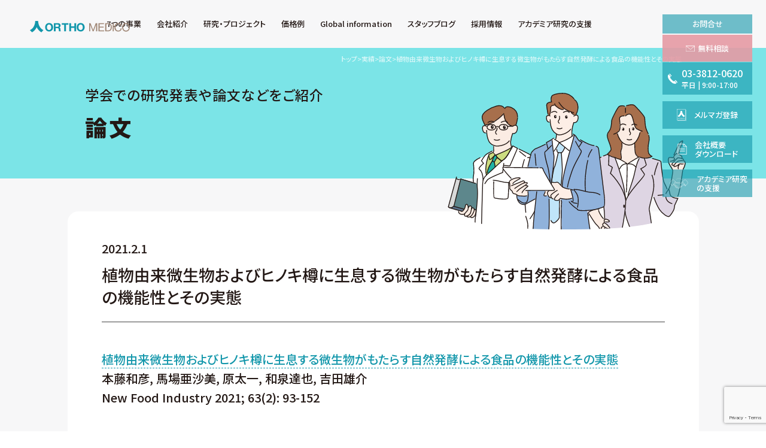

--- FILE ---
content_type: text/html; charset=UTF-8
request_url: https://www.orthomedico.jp/results/paper/%E6%A4%8D%E7%89%A9%E7%94%B1%E6%9D%A5%E5%BE%AE%E7%94%9F%E7%89%A9%E3%81%8A%E3%82%88%E3%81%B3%E3%83%92%E3%83%8E%E3%82%AD%E6%A8%BD%E3%81%AB%E7%94%9F%E6%81%AF%E3%81%99%E3%82%8B%E5%BE%AE%E7%94%9F%E7%89%A9.html
body_size: 9662
content:
<!DOCTYPE html>
<html lang="ja">

<head>
    <meta charset="utf-8">
    <meta name="viewport" content="width=device-width">
    <meta http-equiv="X-UA-Compatible" content="IE=edge,chrome=1">
    <!-- Google Tag Manager -->
    <script>
        (function(w, d, s, l, i) {
            w[l] = w[l] || [];
            w[l].push({
                'gtm.start': new Date().getTime(),
                event: 'gtm.js'
            });
            var f = d.getElementsByTagName(s)[0],
                j = d.createElement(s),
                dl = l != 'dataLayer' ? '&l=' + l : '';
            j.async = true;
            j.src =
                'https://www.googletagmanager.com/gtm.js?id=' + i + dl;
            f.parentNode.insertBefore(j, f);
        })(window, document, 'script', 'dataLayer', 'GTM-MFR3RJK');
    </script>
    <!-- End Google Tag Manager -->
    <link rel="preconnect" href="https://fonts.googleapis.com">
    <link rel="preconnect" href="https://fonts.gstatic.com" crossorigin>
    <link href="https://fonts.googleapis.com/css2?family=Noto+Sans+JP:wght@100;300;500;700;900&display=swap&family=Noto+Serif+SC&display=swap" rel="stylesheet">
    <link rel="stylesheet" type="text/css" href="//cdn.jsdelivr.net/jquery.slick/1.6.0/slick.css" />
    <link rel="stylesheet" href="https://unpkg.com/scroll-hint@latest/css/scroll-hint.css">
        <link rel="stylesheet" href="https://www.orthomedico.jp/wp/wp-content/themes/orthomedico/style.css?1769059245">
            <link rel="apple-touch-icon" sizes="180x180" href="/apple-touch-icon.png">
    <link rel="icon" type="image/png" sizes="32x32" href="/favicon-32x32.png">
    <link rel="icon" type="image/png" sizes="16x16" href="/favicon-16x16.png">
    <link rel="manifest" href="/site.webmanifest">
    <link rel="mask-icon" href="/safari-pinned-tab.svg" color="#5bbad5">
    <meta name="msapplication-TileColor" content="#ffffff">
    <meta name="theme-color" content="#ffffff">
    <meta name='robots' content='index, follow, max-image-preview:large, max-snippet:-1, max-video-preview:-1' />
	<style>img:is([sizes="auto" i], [sizes^="auto," i]) { contain-intrinsic-size: 3000px 1500px }</style>
	
	<!-- This site is optimized with the Yoast SEO plugin v26.8 - https://yoast.com/product/yoast-seo-wordpress/ -->
	<title>植物由来微生物およびヒノキ樽に生息する微生物がもたらす自然発酵による食品の機能性とその実態 | 株式会社オルトメディコ</title>
	<link rel="canonical" href="https://www.orthomedico.jp/results/paper/植物由来微生物およびヒノキ樽に生息する微生物.html" />
	<meta property="og:locale" content="ja_JP" />
	<meta property="og:type" content="article" />
	<meta property="og:title" content="植物由来微生物およびヒノキ樽に生息する微生物がもたらす自然発酵による食品の機能性とその実態 | 株式会社オルトメディコ" />
	<meta property="og:description" content="植物由来微生物およびヒノキ樽に生息する微生物がもたらす自然発酵による食品の機能性とその実態本藤和彦, 馬場亜沙美, 原太一, 和泉達也, 吉田雄介New Food Industry 2021; 63(2): 93-152" />
	<meta property="og:url" content="https://www.orthomedico.jp/results/paper/植物由来微生物およびヒノキ樽に生息する微生物.html" />
	<meta property="og:site_name" content="株式会社オルトメディコ" />
	<meta property="article:publisher" content="https://www.facebook.com/orthomedico.jp" />
	<meta property="article:published_time" content="2021-02-01T01:08:31+00:00" />
	<meta property="article:modified_time" content="2021-06-11T05:13:02+00:00" />
	<meta name="author" content="orthoAdmin" />
	<meta name="twitter:card" content="summary_large_image" />
	<meta name="twitter:creator" content="@ORTHO_MEDICO" />
	<meta name="twitter:site" content="@ORTHO_MEDICO" />
	<meta name="twitter:label1" content="執筆者" />
	<meta name="twitter:data1" content="orthoAdmin" />
	<script type="application/ld+json" class="yoast-schema-graph">{"@context":"https://schema.org","@graph":[{"@type":"Article","@id":"https://www.orthomedico.jp/results/paper/%e6%a4%8d%e7%89%a9%e7%94%b1%e6%9d%a5%e5%be%ae%e7%94%9f%e7%89%a9%e3%81%8a%e3%82%88%e3%81%b3%e3%83%92%e3%83%8e%e3%82%ad%e6%a8%bd%e3%81%ab%e7%94%9f%e6%81%af%e3%81%99%e3%82%8b%e5%be%ae%e7%94%9f%e7%89%a9.html#article","isPartOf":{"@id":"https://www.orthomedico.jp/results/paper/%e6%a4%8d%e7%89%a9%e7%94%b1%e6%9d%a5%e5%be%ae%e7%94%9f%e7%89%a9%e3%81%8a%e3%82%88%e3%81%b3%e3%83%92%e3%83%8e%e3%82%ad%e6%a8%bd%e3%81%ab%e7%94%9f%e6%81%af%e3%81%99%e3%82%8b%e5%be%ae%e7%94%9f%e7%89%a9.html"},"author":{"name":"orthoAdmin","@id":"https://www.orthomedico.jp/#/schema/person/1e3b24ea7a13f8b18599661d0f6b678c"},"headline":"植物由来微生物およびヒノキ樽に生息する微生物がもたらす自然発酵による食品の機能性とその実態","datePublished":"2021-02-01T01:08:31+00:00","dateModified":"2021-06-11T05:13:02+00:00","mainEntityOfPage":{"@id":"https://www.orthomedico.jp/results/paper/%e6%a4%8d%e7%89%a9%e7%94%b1%e6%9d%a5%e5%be%ae%e7%94%9f%e7%89%a9%e3%81%8a%e3%82%88%e3%81%b3%e3%83%92%e3%83%8e%e3%82%ad%e6%a8%bd%e3%81%ab%e7%94%9f%e6%81%af%e3%81%99%e3%82%8b%e5%be%ae%e7%94%9f%e7%89%a9.html"},"wordCount":4,"publisher":{"@id":"https://www.orthomedico.jp/#organization"},"articleSection":["論文"],"inLanguage":"ja"},{"@type":"WebPage","@id":"https://www.orthomedico.jp/results/paper/%e6%a4%8d%e7%89%a9%e7%94%b1%e6%9d%a5%e5%be%ae%e7%94%9f%e7%89%a9%e3%81%8a%e3%82%88%e3%81%b3%e3%83%92%e3%83%8e%e3%82%ad%e6%a8%bd%e3%81%ab%e7%94%9f%e6%81%af%e3%81%99%e3%82%8b%e5%be%ae%e7%94%9f%e7%89%a9.html","url":"https://www.orthomedico.jp/results/paper/%e6%a4%8d%e7%89%a9%e7%94%b1%e6%9d%a5%e5%be%ae%e7%94%9f%e7%89%a9%e3%81%8a%e3%82%88%e3%81%b3%e3%83%92%e3%83%8e%e3%82%ad%e6%a8%bd%e3%81%ab%e7%94%9f%e6%81%af%e3%81%99%e3%82%8b%e5%be%ae%e7%94%9f%e7%89%a9.html","name":"植物由来微生物およびヒノキ樽に生息する微生物がもたらす自然発酵による食品の機能性とその実態 | 株式会社オルトメディコ","isPartOf":{"@id":"https://www.orthomedico.jp/#website"},"datePublished":"2021-02-01T01:08:31+00:00","dateModified":"2021-06-11T05:13:02+00:00","breadcrumb":{"@id":"https://www.orthomedico.jp/results/paper/%e6%a4%8d%e7%89%a9%e7%94%b1%e6%9d%a5%e5%be%ae%e7%94%9f%e7%89%a9%e3%81%8a%e3%82%88%e3%81%b3%e3%83%92%e3%83%8e%e3%82%ad%e6%a8%bd%e3%81%ab%e7%94%9f%e6%81%af%e3%81%99%e3%82%8b%e5%be%ae%e7%94%9f%e7%89%a9.html#breadcrumb"},"inLanguage":"ja","potentialAction":[{"@type":"ReadAction","target":["https://www.orthomedico.jp/results/paper/%e6%a4%8d%e7%89%a9%e7%94%b1%e6%9d%a5%e5%be%ae%e7%94%9f%e7%89%a9%e3%81%8a%e3%82%88%e3%81%b3%e3%83%92%e3%83%8e%e3%82%ad%e6%a8%bd%e3%81%ab%e7%94%9f%e6%81%af%e3%81%99%e3%82%8b%e5%be%ae%e7%94%9f%e7%89%a9.html"]}]},{"@type":"BreadcrumbList","@id":"https://www.orthomedico.jp/results/paper/%e6%a4%8d%e7%89%a9%e7%94%b1%e6%9d%a5%e5%be%ae%e7%94%9f%e7%89%a9%e3%81%8a%e3%82%88%e3%81%b3%e3%83%92%e3%83%8e%e3%82%ad%e6%a8%bd%e3%81%ab%e7%94%9f%e6%81%af%e3%81%99%e3%82%8b%e5%be%ae%e7%94%9f%e7%89%a9.html#breadcrumb","itemListElement":[{"@type":"ListItem","position":1,"name":"ホーム","item":"https://www.orthomedico.jp/"},{"@type":"ListItem","position":2,"name":"植物由来微生物およびヒノキ樽に生息する微生物がもたらす自然発酵による食品の機能性とその実態"}]},{"@type":"WebSite","@id":"https://www.orthomedico.jp/#website","url":"https://www.orthomedico.jp/","name":"株式会社オルトメディコ","description":"株式会社オルトメディコは、食品臨床試験・機能性食品臨床試験など特定保健用食品（特保/トクホ）のヒト臨床試験をご提供する食品CROです。","publisher":{"@id":"https://www.orthomedico.jp/#organization"},"potentialAction":[{"@type":"SearchAction","target":{"@type":"EntryPoint","urlTemplate":"https://www.orthomedico.jp/?s={search_term_string}"},"query-input":{"@type":"PropertyValueSpecification","valueRequired":true,"valueName":"search_term_string"}}],"inLanguage":"ja"},{"@type":"Organization","@id":"https://www.orthomedico.jp/#organization","name":"株式会社オルトメディコ","url":"https://www.orthomedico.jp/","logo":{"@type":"ImageObject","inLanguage":"ja","@id":"https://www.orthomedico.jp/#/schema/logo/image/","url":"https://www.orthomedico.jp/wp/wp-content/uploads/ortho-logo.png","contentUrl":"https://www.orthomedico.jp/wp/wp-content/uploads/ortho-logo.png","width":525,"height":525,"caption":"株式会社オルトメディコ"},"image":{"@id":"https://www.orthomedico.jp/#/schema/logo/image/"},"sameAs":["https://www.facebook.com/orthomedico.jp","https://x.com/ORTHO_MEDICO"]},{"@type":"Person","@id":"https://www.orthomedico.jp/#/schema/person/1e3b24ea7a13f8b18599661d0f6b678c","name":"orthoAdmin","image":{"@type":"ImageObject","inLanguage":"ja","@id":"https://www.orthomedico.jp/#/schema/person/image/","url":"https://secure.gravatar.com/avatar/faa0e87d714ae9457775ece252539e9d?s=96&d=mm&r=g","contentUrl":"https://secure.gravatar.com/avatar/faa0e87d714ae9457775ece252539e9d?s=96&d=mm&r=g","caption":"orthoAdmin"},"url":"https://www.orthomedico.jp/author/orthoadmin/"}]}</script>
	<!-- / Yoast SEO plugin. -->


<link rel='stylesheet' id='sbi_styles-css' href='https://www.orthomedico.jp/wp/wp-content/plugins/instagram-feed/css/sbi-styles.min.css?ver=6.10.0' type='text/css' media='all' />
<link rel='stylesheet' id='wp-block-library-css' href='https://www.orthomedico.jp/wp/wp-includes/css/dist/block-library/style.min.css?ver=6.7.1' type='text/css' media='all' />
<link rel='stylesheet' id='sass-basis-core-css' href='https://www.orthomedico.jp/wp/wp-content/plugins/snow-monkey-editor/dist/css/fallback.css?ver=1741788206' type='text/css' media='all' />
<link rel='stylesheet' id='snow-monkey-editor-css' href='https://www.orthomedico.jp/wp/wp-content/plugins/snow-monkey-editor/dist/css/app.css?ver=1741788206' type='text/css' media='all' />
<link rel='stylesheet' id='snow-monkey-editor@front-css' href='https://www.orthomedico.jp/wp/wp-content/plugins/snow-monkey-editor/dist/css/front.css?ver=1741788206' type='text/css' media='all' />
<style id='classic-theme-styles-inline-css' type='text/css'>
/*! This file is auto-generated */
.wp-block-button__link{color:#fff;background-color:#32373c;border-radius:9999px;box-shadow:none;text-decoration:none;padding:calc(.667em + 2px) calc(1.333em + 2px);font-size:1.125em}.wp-block-file__button{background:#32373c;color:#fff;text-decoration:none}
</style>
<link rel='stylesheet' id='contact-form-7-css' href='https://www.orthomedico.jp/wp/wp-content/plugins/contact-form-7/includes/css/styles.css?ver=6.0.3' type='text/css' media='all' />
<link rel='stylesheet' id='snow-monkey-editor@view-css' href='https://www.orthomedico.jp/wp/wp-content/plugins/snow-monkey-editor/dist/css/view.css?ver=1741788206' type='text/css' media='all' />
<script type="text/javascript" src="https://www.orthomedico.jp/wp/wp-content/plugins/snow-monkey-editor/dist/js/app.js?ver=1741788206" id="snow-monkey-editor-js" defer="defer" data-wp-strategy="defer"></script>
<link rel="https://api.w.org/" href="https://www.orthomedico.jp/wp-json/" /><link rel="alternate" title="JSON" type="application/json" href="https://www.orthomedico.jp/wp-json/wp/v2/posts/15014" /><link rel="alternate" title="oEmbed (JSON)" type="application/json+oembed" href="https://www.orthomedico.jp/wp-json/oembed/1.0/embed?url=https%3A%2F%2Fwww.orthomedico.jp%2Fresults%2Fpaper%2F%25e6%25a4%258d%25e7%2589%25a9%25e7%2594%25b1%25e6%259d%25a5%25e5%25be%25ae%25e7%2594%259f%25e7%2589%25a9%25e3%2581%258a%25e3%2582%2588%25e3%2581%25b3%25e3%2583%2592%25e3%2583%258e%25e3%2582%25ad%25e6%25a8%25bd%25e3%2581%25ab%25e7%2594%259f%25e6%2581%25af%25e3%2581%2599%25e3%2582%258b%25e5%25be%25ae%25e7%2594%259f%25e7%2589%25a9.html" />
<link rel="alternate" title="oEmbed (XML)" type="text/xml+oembed" href="https://www.orthomedico.jp/wp-json/oembed/1.0/embed?url=https%3A%2F%2Fwww.orthomedico.jp%2Fresults%2Fpaper%2F%25e6%25a4%258d%25e7%2589%25a9%25e7%2594%25b1%25e6%259d%25a5%25e5%25be%25ae%25e7%2594%259f%25e7%2589%25a9%25e3%2581%258a%25e3%2582%2588%25e3%2581%25b3%25e3%2583%2592%25e3%2583%258e%25e3%2582%25ad%25e6%25a8%25bd%25e3%2581%25ab%25e7%2594%259f%25e6%2581%25af%25e3%2581%2599%25e3%2582%258b%25e5%25be%25ae%25e7%2594%259f%25e7%2589%25a9.html&#038;format=xml" />
</head>

<body class="post-template-default single single-post postid-15014 single-format-standard">
    <!-- Google Tag Manager (noscript) -->
    <noscript><iframe src="https://www.googletagmanager.com/ns.html?id=GTM-MFR3RJK" height="0" width="0" style="display:none;visibility:hidden"></iframe></noscript>
    <!-- End Google Tag Manager (noscript) -->
    <div id="fb-root"></div>
    <script async defer crossorigin="anonymous" src="https://connect.facebook.net/ja_JP/sdk.js#xfbml=1&version=v21.0&appId=219766628173739"></script>
    <header>
        <h1 class="title"><a href="https://www.orthomedico.jp/"><img src="https://www.orthomedico.jp/wp/wp-content/themes/orthomedico/assets/images/common/logo_orthomedico-en.svg" alt="株式会社オルトメディコ"></a></h1>
        <div class="heder__wrap">
            <div class="heder__blk01">
                <nav>
                    <ul class="nav01">
                        <li class="hasNavPDPare">
                            <span class="hasNavPD"><span>7つの事業</span></span>
                            <ul class="navPD">
                                <li><a href="https://www.orthomedico.jp/clinical-trials.html"><span>ヒト臨床試験事業</span></a></li>
                                <li><a href="https://www.orthomedico.jp/administrative-response-support.html"><span>行政対応支援事業</span></a></li>
                                <li><a href="https://www.orthomedico.jp/monitor-recruit.html"><span>モニターリクルート事業</span></a></li>
                                <li><a href="https://www.orthomedico.jp/market-research.html"><span>マーケットリサーチ事業</span></a></li>
                                <li><a href="https://www.orthomedico.jp/study-group-management.html"><span>研究会運営事業</span></a></li>
                                <li><a href="https://www.orthomedico.jp/outcome-development.html"><span>アウトカム開発事業</span></a></li>
                                <li><a href="https://www.orthomedico.jp/overseas-support.html"><span>国際支援事業</span></a></li>
                            </ul>
                        </li>
                        <li class="hasNavPDPare">
                            <span class="hasNavPD"><span>会社紹介</span></span>
                            <ul class="navPD">
                                <li><a href="https://www.orthomedico.jp/company/company-overview.html"><span>企業理念・会社概要</span></a></li>
                                <li><a href="https://www.orthomedico.jp/company/access.html"><span>交通アクセス</span></a></li>
                            </ul>
                        </li>
                        <li><a href="https://www.orthomedico.jp/research-project.html"><span>研究・プロジェクト</span></a></li>
                        <li class="hasNavPDPare">
                            <span class="hasNavPD"><span>価格例</span></span>
                            <ul class="navPD">
                                <li><a href="https://www.orthomedico.jp/clinical-trials/case.html"><span>価格例</span></a></li>
                                <li><a href="https://www.orthomedico.jp/clinical-trials/case-other.html"><span>価格例（食品以外）</span></a></li>
                            </ul>
                        </li>
                    </ul>
                    <ul class="nav02">
                        <li><a target="_blank" href="https://www.orthomedico.tokyo/"><span>Global information</span></a></li>
                        <li><a href="https://www.orthomedico.jp/staff-blog/"><span>スタッフブログ</span></a></li>
                        <li><a href="https://www.orthomedico.jp/employment.html"><span>採用情報</span></a></li>
                        <li><a href="https://www.orthomedico.jp/academia.html"><span>アカデミア研究の支援</span></a></li>
                    </ul>
                </nav>
            </div>
        </div>
                <div class="breadcrumbs" typeof="BreadcrumbList" vocab="https://schema.org/">
            <span property="itemListElement" typeof="ListItem"><a property="item" typeof="WebPage" title=" 株式会社オルトメディコ." href="https://www.orthomedico.jp" class="home"><span property="name">トップ</span></a><meta property="position" content="1"></span> &gt; <span property="itemListElement" typeof="ListItem"><a property="item" typeof="WebPage" title="Go to the 実績 category archives." href="https://www.orthomedico.jp/results/" class="taxonomy category"><span property="name">実績</span></a><meta property="position" content="2"></span> &gt; <span property="itemListElement" typeof="ListItem"><a property="item" typeof="WebPage" title="Go to the 論文 category archives." href="https://www.orthomedico.jp/results/paper/" class="taxonomy category"><span property="name">論文</span></a><meta property="position" content="3"></span> &gt; <span class="post post-post current-item">植物由来微生物およびヒノキ樽に生息する微生物がもたらす自然発酵による食品の機能性とその実態</span>        </div>
                        <div class="fixedCta">
            <dl class="fixedCtaDl">
                <dt><span><span>お問合せ</span></span></dt>
                <dd>
                    <ul>
                        <li class="fixedCta__contact">
                            <a class="gtmFixedCtaMailTrigger" href="https://www.orthomedico.jp/contact.html">
                                <span><span class="pcDisp">無料相談</span><span class="spDisp">メールでの<br>ご相談はこちら</span></span>
                            </a>
                        </li>
                        <li class="fixedCta__tel">
                            <a class="gtmFixedCtaTelTrigger" href="tel:03-3812-0620">
                                <span class="fixedCta__tel01"><span class="pcDisp">03-3812-0620</span><span class="spDisp">お電話<span class="pcDisp">の方はこちら</span></span></span>
                                <span class="fixedCta__tel02">平日<span class="fixedCta__tel02__01"> | </span><br class="spDisp">9:00-17:00</span>
                            </a>
                        </li>
                    </ul>
                </dd>
            </dl>
            <a class="mmRegistarBtn" href="https://www.orthomedico.jp/email-magazine-sign-up.html">
                <span>メルマガ登録</span>
            </a>
            <a class="companyDocumentBtn" target="_blank" href="/pdf/company.pdf?date=251008">
                <span>会社概要<br>ダウンロード</span>
            </a>
            <a class="academiatBtn" href="https://www.orthomedico.jp/academia.html">
                <span>アカデミア<br class="spDisp">研究<br class="pcDisp">の支援</span>
            </a>
        </div>
        <p id="menuBtn"><span class="menuBtnBar" id="menuBtn01"></span><span class="menuBtnBar" id="menuBtn02"></span><span class="menuBtnBar" id="menuBtn03"></span></p>
    </header>
        <div class="contentWrap01">
	<div class="catTitle01">
		<div class="catTitle01__wrap">
			<div class="catTitle01__txt01">
								<p class="catTitle01__txt01__01">学会での研究発表や論文などをご紹介</p>
												<p class="catTitle01__txt01__02">論文</p>
							</div>
		</div>
	</div>
	<section class="sectionWrap-910 postWrap pcmB40 spmB40">
									<p class="postDate">2021.2.1</p>
		<h1 class="postTitle">植物由来微生物およびヒノキ樽に生息する微生物がもたらす自然発酵による食品の機能性とその実態</h1>
		<div class="postBody">
						<p><span class="paperName"><a href="http://www.newfoodindustry.com/cn7/2102.html" target="_blank" rel="noopener noreferrer">植物由来微生物およびヒノキ樽に生息する微生物がもたらす自然発酵による食品の機能性とその実態</a></span></br><span class="paperWriter">本藤和彦, 馬場亜沙美, 原太一, 和泉達也, 吉田雄介</span></br><span class="paperPost">New Food Industry 2021; 63(2): 93-152</span></p>
		</div>
										<ul class="singlePageNav"><li class="prev"><a href="https://www.orthomedico.jp/results/paper/%e7%94%9f%e3%83%ad%e3%83%bc%e3%83%a4%e3%83%ab%e3%82%bc%e3%83%aa%e3%83%bc%e3%81%ae%e6%91%82%e5%8f%96%e3%81%ab%e3%82%88%e3%82%8b%e7%96%b2%e5%8a%b4%e6%84%9f%e3%81%ae%e8%bb%bd%e6%b8%9b%e2%80%95-2.html" rel="prev">&laquo;&nbsp;前の記事</a></li><li class="next"><a href="https://www.orthomedico.jp/results/paper/effects-of-anthocyanin-astaxanthin-and-lutein-on-eye-functions-a-randomized-double-blind-placebo-controlled-study.html" rel="next">次の記事&nbsp;&raquo;</a></li></ul>	</section>
</div>

    <div class="cta">
        <div class="ctaBlk01">
            <div class="ctaBlk01__img">
                <picture>
                    <source media="(min-width:521px)" srcset="https://www.orthomedico.jp/wp/wp-content/themes/orthomedico/assets/images/common/cta-illu_pc.svg 1000w" sizes="1000px">
                    <source media="(max-width:520px)" srcset="https://www.orthomedico.jp/wp/wp-content/themes/orthomedico/assets/images/common/cta-illu_sp.svg 750w" sizes="750px">
                    <img src="https://www.orthomedico.jp/wp/wp-content/themes/orthomedico/assets/images/common/cta-illu_pc.svg" alt="">
                </picture>
            </div>
            <div class="ctaBlk01__blk01">
                <div class="ctaBlk01__txt01">
                    <p class="ctaBlk01__txt0101">ヒト臨床試験 (ヒト試験) <br class="spDisp">各種サポート業務等</p>
                    <p class="ctaBlk01__txt0102"><span>各種お問い合わせは<br class="spDisp">お気軽にどうぞ</span></p>
                </div>
                <div class="ctaBlk01__txt02">
                    <div class="ctaBlk01__txt0201">
                        <a class="gtmCtaMailTrigger" href="https://www.orthomedico.jp/contact.html"><span>メールからのご相談はこちら</span></a>
                    </div>
                    <div class="ctaBlk01__txt0202">
                        <p class="ctaBlk01__txt020201"><a class="gtmCtaTelTrigger" href="tel:03-3812-0620"><span>お電話からのご相談はこちら</span></a></p>
                        <p class="ctaBlk01__txt020202">
                            <span class="ctaBlk01__txt02020201"><a class="gtmCtaTelTrigger" href="tel:03-3812-0620">03-3812-0620</a></span>
                            <span class="ctaBlk01__txt02020202">平日 | 9:00-17:00</span>
                        </p>
                    </div>
                </div>
            </div>
        </div>
    </div>
    <footer>
    <p class="footerTxt01"><span>ヒト臨床試験 (ヒト試験)／トクホ／特保／特定保健用食品や機能性表示食品のための<br class="pcDisp">ヒト臨床試験 (ヒト試験) をハイクオリティかつリーズナブルにご提供いたします。</span></p>
    <div class="footerBlk01">
        <div class="footerBlk0101">
            <ul class="footerBlk0101List">
                <li>
                    <a href="https://www.orthomedico.jp/clinical-trials.html"><span>ヒト臨床試験事業</span></a>
                    <ul>
                        <li>
                            <a href="https://www.orthomedico.jp/clinical-trials/service.html"><span>ヒト臨床試験サービス</span></a>
                            <ul>
                                <li><a href="https://www.orthomedico.jp/clinical-trials/service/about-clinical-trials.html"><span>ヒト臨床試験(ヒト試験)とは</span></a></li>
                                <li><a href="https://www.orthomedico.jp/clinical-trials/service/clinical-trials-food.html"><span>食品の安全性・有効性について</span></a></li>
                                <li><a href="https://www.orthomedico.jp/clinical-trials/service/cro.html"><span>食品CRO</span></a></li>
                                <li><a href="https://www.orthomedico.jp/clinical-trials/service/spirit.html">SPIRIT</a></li>
                                <li><a href="https://www.orthomedico.jp/clinical-trials/service/consort.html">CONSORT</a></li>
                                <li><a href="https://www.orthomedico.jp/clinical-trials/service/declaration-of-helsinki.html">ヘルシンキ宣言</a></li>
                                <li><a href="https://www.orthomedico.jp/clinical-trials/service/guidelines.html">人を対象とする生命科学・医学系研究に関する倫理指針</a></li>
                                <li><a href="https://www.orthomedico.jp/clinical-trials/service/words.html">ヒト試験（ヒト臨床試験）用語集</a></li>
                                <li><a href="https://www.orthomedico.jp/clinical-trials/service/eligible-person.html">ヒト試験の対象者について</a></li>
                            </ul>
                        </li>
                        <li><a href="https://www.orthomedico.jp/clinical-trials/statistical-analysis.html"><span>統計解析サービス</span></a></li>
                        <li><a href="https://www.orthomedico.jp/clinical-trials/writing-a-dissertation.html"><span>論文執筆代行サービス</span></a></li>
                        <li><a href="https://www.orthomedico.jp/umin.html"><span>UMIN</span></a></li>
                        <li><a href="https://www.orthomedico.jp/hctsap.html"><span>ヒト臨床試験安心プラン</span></a></li>
                        <li><a href="https://www.orthomedico.jp/clinical-trials/case.html"><span>価格例</span></a></li>
                        <li><a href="https://www.orthomedico.jp/clinical-trials/case-other.html"><span>価格例（食品以外）</span></a></li>
                        <li><a href="https://www.orthomedico.jp/efforts-for-foods-with-function-claims.html"><span>機能性表示食品に対する取り組み</span></a></li>
                    </ul>
                </li>
            </ul>
        </div>
        <div class="footerBlk0101">
            <ul class="footerBlk0101List">
                <li>
                    <a href="https://www.orthomedico.jp/administrative-response-support.html"><span>行政対応支援事業</span></a>
                    <ul>
                        <li><a href="https://www.orthomedico.jp/administrative-response-support/functional-food-notification-agency.html"><span>機能性表示食品の届出代行業務</span></a></li>
                        <li><a href="https://www.orthomedico.jp/administrative-response-support/support-for-quasi-drug-application.html"><span>医薬部外品の申請支援</span></a></li>
                        <li><a href="https://www.orthomedico.jp/administrative-response-support/representation-for-applications-related-to-food-for-special-purposes.html"><span>特別用途食品関連申請代行</span></a></li>
                        <li><a class="externalLink" target="_blank" href="https://www.届出.com/" rel="noopener"><span>届出.com</span></a></li>
                    </ul>
                </li>
            </ul>
            <ul class="footerBlk0101List">
                <li>
                    <a href="https://www.orthomedico.jp/monitor-recruit.html"><span>モニターリクルート事業</span></a>
                    <ul>
                        <li><a href="https://www.orthomedico.jp/monitor-recruit/exam-participant-recruit/human-clinical-trial.html"><span>ヒト臨床試験(ヒト試験) 向け</span></a></li>
                        <li><a href="https://www.orthomedico.jp/monitor-recruit/exam-participant-recruit/clinical-trials-and-specific-clinical-research.html"><span>治験・特定臨床研究向け</span></a></li>
                        <li><a class="externalLink" target="_blank" href="https://www.go106.jp/" rel="noopener"><span>Goトーロク</span></a></li>
                        <li><a class="externalLink" target="_blank" href="https://www.go106治験.jp/" rel="noopener"><span>Goトーロク治験</span></a></li>
                    </ul>
                </li>
            </ul>
            <ul class="footerBlk0101List">
                <li>
                    <a href="https://www.orthomedico.jp/market-research.html"><span>マーケットリサーチ事業</span></a>
                    <ul>
                        <!-- <li><a href="https://www.orthomedico.jp/market-research/questionnaire-survey.html"><span>アンケート調査サービス</span></a>
                </li> -->
                <!-- <li><a href="https://www.orthomedico.jp/market-research/symposium.html"><span>座談会サービス</span></a></li> -->
                <li><a class="externalLink" target="_blank" href="https://www.お客さまの声.com/" rel="noopener"><span>お客さまの声.com</span></a></li>
            </ul>
            </li>
            </ul>
        </div>
        <div class="footerBlk0101">
            <ul class="footerBlk0101List">
                <li>
                    <a href="https://www.orthomedico.jp/study-group-management.html"><span>研究会運営事業</span></a>
                    <ul>
                    <li><a href="https://www.orthomedico.jp/study-group-management/hcs.html"><span>ヘルスクレーム研究会</span></a></li>
                    <li><a href="https://www.orthomedico.jp/study-group-management/best-life-award.html"><span>BEST LIFE AWARD（ベストライフアワード）</span></a></li>
                    <li><a href="https://www.orthomedico.jp/study-group-management/international-symposium/1st.html"><span>国際シンポジウム</span></a></li>
                    </ul>
                </li>
            </ul>
            <ul class="footerBlk0101List">
                <li>
                    <a href="https://www.orthomedico.jp/outcome-development.html"><span>アウトカム開発事業</span></a>
                    <ul>
                        <li><a href="https://www.orthomedico.jp/outcome-development/nutrition-survey.html"><span>栄養調査サービス</span></a></li>
                        <li><a href="https://www.orthomedico.jp/outcome-development/gene-expression-analysis.html"><span>遺伝子発現解析サービス</span></a></li>
                        <li><a class="externalLink" target="_blank" href="https://www.cand.life/" rel="noopener"><span>CAND</span></a></li>
                        <li><a class="externalLink" target="_blank" href="https://www.nutri-genomics.jp/" rel="noopener"><span>ニュートリゲノミクス</span></a></li>
                    </ul>
                </li>
            </ul>
            <ul class="footerBlk0101List">
                <li>
                    <a href="https://www.orthomedico.jp/overseas-support.html"><span>国際支援事業</span></a>
                    <ul>
                        <li><a href="https://www.orthomedico.jp/overseas-support/service.html"><span>国際支援事業サービス</span></a></li>
                    </ul>
                </li>
            </ul>
        </div>
    </div>
    <div class="footerBlk04">
        <ul class="footerBlk0401List">
            <li>
                <a href="https://www.orthomedico.jp/research-project.html"><span>研究・プロジェクト</span></a>
                <ul>
                    <li>
                        <a href="https://www.orthomedico.jp/research-project/energy_projects.html"><span>日本農業元気化プロジェクト</span></a>
                        <ul>
                            <li><a href="https://www.orthomedico.jp/research-project/energy_projects/yamabuki.html"><span>山吹撫子</span></a></li>
                        </ul>
                    </li>
                    <li>
                        <a href="https://www.orthomedico.jp/research-project/industry-academic-government.html"><span>産学官との共同研究</span></a>
                        <ul>
                            <li><a href="https://www.orthomedico.jp/research-project/industry-academic-government/decompression-sickness.html"><span>減圧症のリスク要因</span></a></li>
                            <li><a href="https://www.orthomedico.jp/research-project/industry-academic-government/decompression-sickness/diver.html"><span>ダイバー問診票<br>（一般健常者向け）</span></a></li>
                        </ul>
                    </li>
                </ul>
            </li>
        </ul>
        <ul class="footerBlk0401List">
            <li>
                <a href="https://www.orthomedico.jp/results/"><span>実績</span></a>
                <ul>
                    <li><a href="https://www.orthomedico.jp/results/research/"><span>研究</span></a></li>
                    <li><a href="https://www.orthomedico.jp/results/academic-conference/"><span>学会発表</span></a></li>
                    <li><a href="https://www.orthomedico.jp/results/lecture/"><span>講演・書籍</span></a></li>
                    <li><a href="https://www.orthomedico.jp/results/paper/"><span>論文</span></a></li>
                </ul>
            </li>
        </ul>
        <ul class="footerBlk0401List">
            <li><a href="https://www.orthomedico.jp/staff-blog/"><span>スタッフブログ</span></a></li>
            <li><a href="https://www.orthomedico.jp/column/"><span>コラム</span></a></li>
            <li><a href="https://www.orthomedico.jp/orthomedia.html"><span>オルトメディア</span></a></li>
        </ul>
        <ul class="footerBlk0401List">
            <li>
                <a href="https://www.orthomedico.jp/news-release/"><span>NewsRelease</span></a>
                <ul>
                    <li><a href="https://www.orthomedico.jp/news-release/press-release/"><span>プレスリリース</span></a></li>
                    <li><a href="https://www.orthomedico.jp/news-release/e-mail-magazine/"><span>メールマガジン</span></a></li>
                    <li><a href="https://www.orthomedico.jp/news-release/quiz-magazine/"><span>オルトクイズ</span></a></li>
                </ul>
            </li>
        </ul>
        <div class="footerBlk0301">
            <ul class="footerBlk0401List">
                <li>
                    <a href="https://www.orthomedico.jp/company.html"><span>会社紹介</span></a>
                    <ul>
                        <li><a href="https://www.orthomedico.jp/company/company-overview.html">企業理念・会社概要</a></li>
                        <li><a href="https://www.orthomedico.jp/company/access.html">交通アクセス</a></li>
                    </ul>
                </li>
            </ul>
        </div>
        <div class="footerBlk0301">
            <ul class="footerBlk0401List">
                <li>
                    <a href="https://www.orthomedico.jp/employment.html"><span>採用情報</span></a>
                    <ul>
                        <li><a href="https://www.orthomedico.jp/employment/intern.html"><span>インターンシップ</span></a></li>
                        <li><a href="https://www.orthomedico.jp/employment/employment-opportunities.html"><span>新卒採用</span></a></li>
                        <li><a href="https://www.orthomedico.jp/employment/career-recruitment.html"><span>キャリア採用</span></a></li>
                        <li><a href="https://www.orthomedico.jp/employment/part-time.html"><span>アルバイト採用</span></a></li>
                        <li><a href="https://www.orthomedico.jp/employment/employees-voice.html"><span>先輩社員に聞いてみた<br>オルトメディコって、<br>どんな企業？</span></a></li>
                    </ul>
                </li>
            </ul>
        </div>
        <div class="footerBlk0301">
            <ul class="footerBlk0401List">
                <li><a href="https://www.orthomedico.jp/contact.html"><span>お問合せ</span></a></li>
                <li><a target="_blank" href="https://www.orthomedico.tokyo/"><span>Global Information</span></a></li>
            </ul>
        </div>
    </div>
    <div class="footerBlk03">
        <div class="footerBlk0301">
            <p class="footerBlk0301__01"><img src="https://www.orthomedico.jp/wp/wp-content/themes/orthomedico/assets/images/common/logo_orthomedico-jp.svg" alt=""></p>
            <p class="footerBlk0301__02">
                <span>
                    〒112-0002 東京都文京区小石川1-4-1<br>
                    住友不動産後楽園ビル2階<br>
                    tel：03-3818-0610 fax：03-3818-0617
                </span>
            </p>
        </div>
        <div class="footerBlk0302">
            <ul class="footerBlk0302List">
                <li><a href="https://www.orthomedico.jp/sitemap.html"><span>サイトマップ</span></a></li>
                <li><a href="https://www.orthomedico.jp/privacy-policy.html"><span>プライバシーポリシー</span></a></li>
                <li><a href="https://www.orthomedico.jp/handling-of-personal-information.html"><span>個人情報の取り扱い</span></a></li>
                <li><a href="https://www.orthomedico.jp/p-mark.html"><span>個人情報保護への取り組み</span></a></li>
                <li><a href="https://www.orthomedico.jp/kana-processing-information.html"><span>仮名加工情報の取り扱い</span></a></li>
            </ul>
        </div>
    </div>
    <small>Copyright &copy; ORTHO MEDICO. All rights reserved.</small>
</footer>
<script src="//ajax.googleapis.com/ajax/libs/jquery/1.10.2/jquery.min.js"></script>
<script type="text/javascript" src="//cdn.jsdelivr.net/jquery.slick/1.6.0/slick.min.js"></script>
<script src="https://unpkg.com/scroll-hint@latest/js/scroll-hint.min.js"></script>
<script src="https://www.orthomedico.jp/wp/wp-content/themes/orthomedico/assets/js/jquery.inview.js"></script>
<script type="text/javascript" src="https://www.orthomedico.jp/wp/wp-content/themes/orthomedico/js/imagesloaded.js"></script>
<script src="https://www.orthomedico.jp/wp/wp-content/themes/orthomedico/assets/js/main.js?1768394749"></script>
<!-- Instagram Feed JS -->
<script type="text/javascript">
var sbiajaxurl = "https://www.orthomedico.jp/wp/wp-admin/admin-ajax.php";
</script>
<script type="text/javascript" src="https://www.orthomedico.jp/wp/wp-includes/js/dist/hooks.min.js?ver=4d63a3d491d11ffd8ac6" id="wp-hooks-js"></script>
<script type="text/javascript" src="https://www.orthomedico.jp/wp/wp-includes/js/dist/i18n.min.js?ver=5e580eb46a90c2b997e6" id="wp-i18n-js"></script>
<script type="text/javascript" id="wp-i18n-js-after">
/* <![CDATA[ */
wp.i18n.setLocaleData( { 'text direction\u0004ltr': [ 'ltr' ] } );
/* ]]> */
</script>
<script type="text/javascript" src="https://www.orthomedico.jp/wp/wp-content/plugins/contact-form-7/includes/swv/js/index.js?ver=6.0.3" id="swv-js"></script>
<script type="text/javascript" id="contact-form-7-js-translations">
/* <![CDATA[ */
( function( domain, translations ) {
	var localeData = translations.locale_data[ domain ] || translations.locale_data.messages;
	localeData[""].domain = domain;
	wp.i18n.setLocaleData( localeData, domain );
} )( "contact-form-7", {"translation-revision-date":"2025-01-14 04:07:30+0000","generator":"GlotPress\/4.0.1","domain":"messages","locale_data":{"messages":{"":{"domain":"messages","plural-forms":"nplurals=1; plural=0;","lang":"ja_JP"},"This contact form is placed in the wrong place.":["\u3053\u306e\u30b3\u30f3\u30bf\u30af\u30c8\u30d5\u30a9\u30fc\u30e0\u306f\u9593\u9055\u3063\u305f\u4f4d\u7f6e\u306b\u7f6e\u304b\u308c\u3066\u3044\u307e\u3059\u3002"],"Error:":["\u30a8\u30e9\u30fc:"]}},"comment":{"reference":"includes\/js\/index.js"}} );
/* ]]> */
</script>
<script type="text/javascript" id="contact-form-7-js-before">
/* <![CDATA[ */
var wpcf7 = {
    "api": {
        "root": "https:\/\/www.orthomedico.jp\/wp-json\/",
        "namespace": "contact-form-7\/v1"
    }
};
/* ]]> */
</script>
<script type="text/javascript" src="https://www.orthomedico.jp/wp/wp-content/plugins/contact-form-7/includes/js/index.js?ver=6.0.3" id="contact-form-7-js"></script>
<script type="text/javascript" src="https://www.orthomedico.jp/wp/wp-content/themes/orthomedico/__mm/js/quiz-magazine.js?ver=6.7.1" id="quiz-magazine-frontend-js"></script>
<script type="text/javascript" src="https://www.google.com/recaptcha/api.js?render=6LdptuEUAAAAAO-uCk945iGxhWqREJH6eG6KFU46&amp;ver=3.0" id="google-recaptcha-js"></script>
<script type="text/javascript" src="https://www.orthomedico.jp/wp/wp-includes/js/dist/vendor/wp-polyfill.min.js?ver=3.15.0" id="wp-polyfill-js"></script>
<script type="text/javascript" id="wpcf7-recaptcha-js-before">
/* <![CDATA[ */
var wpcf7_recaptcha = {
    "sitekey": "6LdptuEUAAAAAO-uCk945iGxhWqREJH6eG6KFU46",
    "actions": {
        "homepage": "homepage",
        "contactform": "contactform"
    }
};
/* ]]> */
</script>
<script type="text/javascript" src="https://www.orthomedico.jp/wp/wp-content/plugins/contact-form-7/modules/recaptcha/index.js?ver=6.0.3" id="wpcf7-recaptcha-js"></script>
</body>

</html>


--- FILE ---
content_type: text/html; charset=utf-8
request_url: https://www.google.com/recaptcha/api2/anchor?ar=1&k=6LdptuEUAAAAAO-uCk945iGxhWqREJH6eG6KFU46&co=aHR0cHM6Ly93d3cub3J0aG9tZWRpY28uanA6NDQz&hl=en&v=N67nZn4AqZkNcbeMu4prBgzg&size=invisible&anchor-ms=20000&execute-ms=30000&cb=12vr6ml041um
body_size: 48784
content:
<!DOCTYPE HTML><html dir="ltr" lang="en"><head><meta http-equiv="Content-Type" content="text/html; charset=UTF-8">
<meta http-equiv="X-UA-Compatible" content="IE=edge">
<title>reCAPTCHA</title>
<style type="text/css">
/* cyrillic-ext */
@font-face {
  font-family: 'Roboto';
  font-style: normal;
  font-weight: 400;
  font-stretch: 100%;
  src: url(//fonts.gstatic.com/s/roboto/v48/KFO7CnqEu92Fr1ME7kSn66aGLdTylUAMa3GUBHMdazTgWw.woff2) format('woff2');
  unicode-range: U+0460-052F, U+1C80-1C8A, U+20B4, U+2DE0-2DFF, U+A640-A69F, U+FE2E-FE2F;
}
/* cyrillic */
@font-face {
  font-family: 'Roboto';
  font-style: normal;
  font-weight: 400;
  font-stretch: 100%;
  src: url(//fonts.gstatic.com/s/roboto/v48/KFO7CnqEu92Fr1ME7kSn66aGLdTylUAMa3iUBHMdazTgWw.woff2) format('woff2');
  unicode-range: U+0301, U+0400-045F, U+0490-0491, U+04B0-04B1, U+2116;
}
/* greek-ext */
@font-face {
  font-family: 'Roboto';
  font-style: normal;
  font-weight: 400;
  font-stretch: 100%;
  src: url(//fonts.gstatic.com/s/roboto/v48/KFO7CnqEu92Fr1ME7kSn66aGLdTylUAMa3CUBHMdazTgWw.woff2) format('woff2');
  unicode-range: U+1F00-1FFF;
}
/* greek */
@font-face {
  font-family: 'Roboto';
  font-style: normal;
  font-weight: 400;
  font-stretch: 100%;
  src: url(//fonts.gstatic.com/s/roboto/v48/KFO7CnqEu92Fr1ME7kSn66aGLdTylUAMa3-UBHMdazTgWw.woff2) format('woff2');
  unicode-range: U+0370-0377, U+037A-037F, U+0384-038A, U+038C, U+038E-03A1, U+03A3-03FF;
}
/* math */
@font-face {
  font-family: 'Roboto';
  font-style: normal;
  font-weight: 400;
  font-stretch: 100%;
  src: url(//fonts.gstatic.com/s/roboto/v48/KFO7CnqEu92Fr1ME7kSn66aGLdTylUAMawCUBHMdazTgWw.woff2) format('woff2');
  unicode-range: U+0302-0303, U+0305, U+0307-0308, U+0310, U+0312, U+0315, U+031A, U+0326-0327, U+032C, U+032F-0330, U+0332-0333, U+0338, U+033A, U+0346, U+034D, U+0391-03A1, U+03A3-03A9, U+03B1-03C9, U+03D1, U+03D5-03D6, U+03F0-03F1, U+03F4-03F5, U+2016-2017, U+2034-2038, U+203C, U+2040, U+2043, U+2047, U+2050, U+2057, U+205F, U+2070-2071, U+2074-208E, U+2090-209C, U+20D0-20DC, U+20E1, U+20E5-20EF, U+2100-2112, U+2114-2115, U+2117-2121, U+2123-214F, U+2190, U+2192, U+2194-21AE, U+21B0-21E5, U+21F1-21F2, U+21F4-2211, U+2213-2214, U+2216-22FF, U+2308-230B, U+2310, U+2319, U+231C-2321, U+2336-237A, U+237C, U+2395, U+239B-23B7, U+23D0, U+23DC-23E1, U+2474-2475, U+25AF, U+25B3, U+25B7, U+25BD, U+25C1, U+25CA, U+25CC, U+25FB, U+266D-266F, U+27C0-27FF, U+2900-2AFF, U+2B0E-2B11, U+2B30-2B4C, U+2BFE, U+3030, U+FF5B, U+FF5D, U+1D400-1D7FF, U+1EE00-1EEFF;
}
/* symbols */
@font-face {
  font-family: 'Roboto';
  font-style: normal;
  font-weight: 400;
  font-stretch: 100%;
  src: url(//fonts.gstatic.com/s/roboto/v48/KFO7CnqEu92Fr1ME7kSn66aGLdTylUAMaxKUBHMdazTgWw.woff2) format('woff2');
  unicode-range: U+0001-000C, U+000E-001F, U+007F-009F, U+20DD-20E0, U+20E2-20E4, U+2150-218F, U+2190, U+2192, U+2194-2199, U+21AF, U+21E6-21F0, U+21F3, U+2218-2219, U+2299, U+22C4-22C6, U+2300-243F, U+2440-244A, U+2460-24FF, U+25A0-27BF, U+2800-28FF, U+2921-2922, U+2981, U+29BF, U+29EB, U+2B00-2BFF, U+4DC0-4DFF, U+FFF9-FFFB, U+10140-1018E, U+10190-1019C, U+101A0, U+101D0-101FD, U+102E0-102FB, U+10E60-10E7E, U+1D2C0-1D2D3, U+1D2E0-1D37F, U+1F000-1F0FF, U+1F100-1F1AD, U+1F1E6-1F1FF, U+1F30D-1F30F, U+1F315, U+1F31C, U+1F31E, U+1F320-1F32C, U+1F336, U+1F378, U+1F37D, U+1F382, U+1F393-1F39F, U+1F3A7-1F3A8, U+1F3AC-1F3AF, U+1F3C2, U+1F3C4-1F3C6, U+1F3CA-1F3CE, U+1F3D4-1F3E0, U+1F3ED, U+1F3F1-1F3F3, U+1F3F5-1F3F7, U+1F408, U+1F415, U+1F41F, U+1F426, U+1F43F, U+1F441-1F442, U+1F444, U+1F446-1F449, U+1F44C-1F44E, U+1F453, U+1F46A, U+1F47D, U+1F4A3, U+1F4B0, U+1F4B3, U+1F4B9, U+1F4BB, U+1F4BF, U+1F4C8-1F4CB, U+1F4D6, U+1F4DA, U+1F4DF, U+1F4E3-1F4E6, U+1F4EA-1F4ED, U+1F4F7, U+1F4F9-1F4FB, U+1F4FD-1F4FE, U+1F503, U+1F507-1F50B, U+1F50D, U+1F512-1F513, U+1F53E-1F54A, U+1F54F-1F5FA, U+1F610, U+1F650-1F67F, U+1F687, U+1F68D, U+1F691, U+1F694, U+1F698, U+1F6AD, U+1F6B2, U+1F6B9-1F6BA, U+1F6BC, U+1F6C6-1F6CF, U+1F6D3-1F6D7, U+1F6E0-1F6EA, U+1F6F0-1F6F3, U+1F6F7-1F6FC, U+1F700-1F7FF, U+1F800-1F80B, U+1F810-1F847, U+1F850-1F859, U+1F860-1F887, U+1F890-1F8AD, U+1F8B0-1F8BB, U+1F8C0-1F8C1, U+1F900-1F90B, U+1F93B, U+1F946, U+1F984, U+1F996, U+1F9E9, U+1FA00-1FA6F, U+1FA70-1FA7C, U+1FA80-1FA89, U+1FA8F-1FAC6, U+1FACE-1FADC, U+1FADF-1FAE9, U+1FAF0-1FAF8, U+1FB00-1FBFF;
}
/* vietnamese */
@font-face {
  font-family: 'Roboto';
  font-style: normal;
  font-weight: 400;
  font-stretch: 100%;
  src: url(//fonts.gstatic.com/s/roboto/v48/KFO7CnqEu92Fr1ME7kSn66aGLdTylUAMa3OUBHMdazTgWw.woff2) format('woff2');
  unicode-range: U+0102-0103, U+0110-0111, U+0128-0129, U+0168-0169, U+01A0-01A1, U+01AF-01B0, U+0300-0301, U+0303-0304, U+0308-0309, U+0323, U+0329, U+1EA0-1EF9, U+20AB;
}
/* latin-ext */
@font-face {
  font-family: 'Roboto';
  font-style: normal;
  font-weight: 400;
  font-stretch: 100%;
  src: url(//fonts.gstatic.com/s/roboto/v48/KFO7CnqEu92Fr1ME7kSn66aGLdTylUAMa3KUBHMdazTgWw.woff2) format('woff2');
  unicode-range: U+0100-02BA, U+02BD-02C5, U+02C7-02CC, U+02CE-02D7, U+02DD-02FF, U+0304, U+0308, U+0329, U+1D00-1DBF, U+1E00-1E9F, U+1EF2-1EFF, U+2020, U+20A0-20AB, U+20AD-20C0, U+2113, U+2C60-2C7F, U+A720-A7FF;
}
/* latin */
@font-face {
  font-family: 'Roboto';
  font-style: normal;
  font-weight: 400;
  font-stretch: 100%;
  src: url(//fonts.gstatic.com/s/roboto/v48/KFO7CnqEu92Fr1ME7kSn66aGLdTylUAMa3yUBHMdazQ.woff2) format('woff2');
  unicode-range: U+0000-00FF, U+0131, U+0152-0153, U+02BB-02BC, U+02C6, U+02DA, U+02DC, U+0304, U+0308, U+0329, U+2000-206F, U+20AC, U+2122, U+2191, U+2193, U+2212, U+2215, U+FEFF, U+FFFD;
}
/* cyrillic-ext */
@font-face {
  font-family: 'Roboto';
  font-style: normal;
  font-weight: 500;
  font-stretch: 100%;
  src: url(//fonts.gstatic.com/s/roboto/v48/KFO7CnqEu92Fr1ME7kSn66aGLdTylUAMa3GUBHMdazTgWw.woff2) format('woff2');
  unicode-range: U+0460-052F, U+1C80-1C8A, U+20B4, U+2DE0-2DFF, U+A640-A69F, U+FE2E-FE2F;
}
/* cyrillic */
@font-face {
  font-family: 'Roboto';
  font-style: normal;
  font-weight: 500;
  font-stretch: 100%;
  src: url(//fonts.gstatic.com/s/roboto/v48/KFO7CnqEu92Fr1ME7kSn66aGLdTylUAMa3iUBHMdazTgWw.woff2) format('woff2');
  unicode-range: U+0301, U+0400-045F, U+0490-0491, U+04B0-04B1, U+2116;
}
/* greek-ext */
@font-face {
  font-family: 'Roboto';
  font-style: normal;
  font-weight: 500;
  font-stretch: 100%;
  src: url(//fonts.gstatic.com/s/roboto/v48/KFO7CnqEu92Fr1ME7kSn66aGLdTylUAMa3CUBHMdazTgWw.woff2) format('woff2');
  unicode-range: U+1F00-1FFF;
}
/* greek */
@font-face {
  font-family: 'Roboto';
  font-style: normal;
  font-weight: 500;
  font-stretch: 100%;
  src: url(//fonts.gstatic.com/s/roboto/v48/KFO7CnqEu92Fr1ME7kSn66aGLdTylUAMa3-UBHMdazTgWw.woff2) format('woff2');
  unicode-range: U+0370-0377, U+037A-037F, U+0384-038A, U+038C, U+038E-03A1, U+03A3-03FF;
}
/* math */
@font-face {
  font-family: 'Roboto';
  font-style: normal;
  font-weight: 500;
  font-stretch: 100%;
  src: url(//fonts.gstatic.com/s/roboto/v48/KFO7CnqEu92Fr1ME7kSn66aGLdTylUAMawCUBHMdazTgWw.woff2) format('woff2');
  unicode-range: U+0302-0303, U+0305, U+0307-0308, U+0310, U+0312, U+0315, U+031A, U+0326-0327, U+032C, U+032F-0330, U+0332-0333, U+0338, U+033A, U+0346, U+034D, U+0391-03A1, U+03A3-03A9, U+03B1-03C9, U+03D1, U+03D5-03D6, U+03F0-03F1, U+03F4-03F5, U+2016-2017, U+2034-2038, U+203C, U+2040, U+2043, U+2047, U+2050, U+2057, U+205F, U+2070-2071, U+2074-208E, U+2090-209C, U+20D0-20DC, U+20E1, U+20E5-20EF, U+2100-2112, U+2114-2115, U+2117-2121, U+2123-214F, U+2190, U+2192, U+2194-21AE, U+21B0-21E5, U+21F1-21F2, U+21F4-2211, U+2213-2214, U+2216-22FF, U+2308-230B, U+2310, U+2319, U+231C-2321, U+2336-237A, U+237C, U+2395, U+239B-23B7, U+23D0, U+23DC-23E1, U+2474-2475, U+25AF, U+25B3, U+25B7, U+25BD, U+25C1, U+25CA, U+25CC, U+25FB, U+266D-266F, U+27C0-27FF, U+2900-2AFF, U+2B0E-2B11, U+2B30-2B4C, U+2BFE, U+3030, U+FF5B, U+FF5D, U+1D400-1D7FF, U+1EE00-1EEFF;
}
/* symbols */
@font-face {
  font-family: 'Roboto';
  font-style: normal;
  font-weight: 500;
  font-stretch: 100%;
  src: url(//fonts.gstatic.com/s/roboto/v48/KFO7CnqEu92Fr1ME7kSn66aGLdTylUAMaxKUBHMdazTgWw.woff2) format('woff2');
  unicode-range: U+0001-000C, U+000E-001F, U+007F-009F, U+20DD-20E0, U+20E2-20E4, U+2150-218F, U+2190, U+2192, U+2194-2199, U+21AF, U+21E6-21F0, U+21F3, U+2218-2219, U+2299, U+22C4-22C6, U+2300-243F, U+2440-244A, U+2460-24FF, U+25A0-27BF, U+2800-28FF, U+2921-2922, U+2981, U+29BF, U+29EB, U+2B00-2BFF, U+4DC0-4DFF, U+FFF9-FFFB, U+10140-1018E, U+10190-1019C, U+101A0, U+101D0-101FD, U+102E0-102FB, U+10E60-10E7E, U+1D2C0-1D2D3, U+1D2E0-1D37F, U+1F000-1F0FF, U+1F100-1F1AD, U+1F1E6-1F1FF, U+1F30D-1F30F, U+1F315, U+1F31C, U+1F31E, U+1F320-1F32C, U+1F336, U+1F378, U+1F37D, U+1F382, U+1F393-1F39F, U+1F3A7-1F3A8, U+1F3AC-1F3AF, U+1F3C2, U+1F3C4-1F3C6, U+1F3CA-1F3CE, U+1F3D4-1F3E0, U+1F3ED, U+1F3F1-1F3F3, U+1F3F5-1F3F7, U+1F408, U+1F415, U+1F41F, U+1F426, U+1F43F, U+1F441-1F442, U+1F444, U+1F446-1F449, U+1F44C-1F44E, U+1F453, U+1F46A, U+1F47D, U+1F4A3, U+1F4B0, U+1F4B3, U+1F4B9, U+1F4BB, U+1F4BF, U+1F4C8-1F4CB, U+1F4D6, U+1F4DA, U+1F4DF, U+1F4E3-1F4E6, U+1F4EA-1F4ED, U+1F4F7, U+1F4F9-1F4FB, U+1F4FD-1F4FE, U+1F503, U+1F507-1F50B, U+1F50D, U+1F512-1F513, U+1F53E-1F54A, U+1F54F-1F5FA, U+1F610, U+1F650-1F67F, U+1F687, U+1F68D, U+1F691, U+1F694, U+1F698, U+1F6AD, U+1F6B2, U+1F6B9-1F6BA, U+1F6BC, U+1F6C6-1F6CF, U+1F6D3-1F6D7, U+1F6E0-1F6EA, U+1F6F0-1F6F3, U+1F6F7-1F6FC, U+1F700-1F7FF, U+1F800-1F80B, U+1F810-1F847, U+1F850-1F859, U+1F860-1F887, U+1F890-1F8AD, U+1F8B0-1F8BB, U+1F8C0-1F8C1, U+1F900-1F90B, U+1F93B, U+1F946, U+1F984, U+1F996, U+1F9E9, U+1FA00-1FA6F, U+1FA70-1FA7C, U+1FA80-1FA89, U+1FA8F-1FAC6, U+1FACE-1FADC, U+1FADF-1FAE9, U+1FAF0-1FAF8, U+1FB00-1FBFF;
}
/* vietnamese */
@font-face {
  font-family: 'Roboto';
  font-style: normal;
  font-weight: 500;
  font-stretch: 100%;
  src: url(//fonts.gstatic.com/s/roboto/v48/KFO7CnqEu92Fr1ME7kSn66aGLdTylUAMa3OUBHMdazTgWw.woff2) format('woff2');
  unicode-range: U+0102-0103, U+0110-0111, U+0128-0129, U+0168-0169, U+01A0-01A1, U+01AF-01B0, U+0300-0301, U+0303-0304, U+0308-0309, U+0323, U+0329, U+1EA0-1EF9, U+20AB;
}
/* latin-ext */
@font-face {
  font-family: 'Roboto';
  font-style: normal;
  font-weight: 500;
  font-stretch: 100%;
  src: url(//fonts.gstatic.com/s/roboto/v48/KFO7CnqEu92Fr1ME7kSn66aGLdTylUAMa3KUBHMdazTgWw.woff2) format('woff2');
  unicode-range: U+0100-02BA, U+02BD-02C5, U+02C7-02CC, U+02CE-02D7, U+02DD-02FF, U+0304, U+0308, U+0329, U+1D00-1DBF, U+1E00-1E9F, U+1EF2-1EFF, U+2020, U+20A0-20AB, U+20AD-20C0, U+2113, U+2C60-2C7F, U+A720-A7FF;
}
/* latin */
@font-face {
  font-family: 'Roboto';
  font-style: normal;
  font-weight: 500;
  font-stretch: 100%;
  src: url(//fonts.gstatic.com/s/roboto/v48/KFO7CnqEu92Fr1ME7kSn66aGLdTylUAMa3yUBHMdazQ.woff2) format('woff2');
  unicode-range: U+0000-00FF, U+0131, U+0152-0153, U+02BB-02BC, U+02C6, U+02DA, U+02DC, U+0304, U+0308, U+0329, U+2000-206F, U+20AC, U+2122, U+2191, U+2193, U+2212, U+2215, U+FEFF, U+FFFD;
}
/* cyrillic-ext */
@font-face {
  font-family: 'Roboto';
  font-style: normal;
  font-weight: 900;
  font-stretch: 100%;
  src: url(//fonts.gstatic.com/s/roboto/v48/KFO7CnqEu92Fr1ME7kSn66aGLdTylUAMa3GUBHMdazTgWw.woff2) format('woff2');
  unicode-range: U+0460-052F, U+1C80-1C8A, U+20B4, U+2DE0-2DFF, U+A640-A69F, U+FE2E-FE2F;
}
/* cyrillic */
@font-face {
  font-family: 'Roboto';
  font-style: normal;
  font-weight: 900;
  font-stretch: 100%;
  src: url(//fonts.gstatic.com/s/roboto/v48/KFO7CnqEu92Fr1ME7kSn66aGLdTylUAMa3iUBHMdazTgWw.woff2) format('woff2');
  unicode-range: U+0301, U+0400-045F, U+0490-0491, U+04B0-04B1, U+2116;
}
/* greek-ext */
@font-face {
  font-family: 'Roboto';
  font-style: normal;
  font-weight: 900;
  font-stretch: 100%;
  src: url(//fonts.gstatic.com/s/roboto/v48/KFO7CnqEu92Fr1ME7kSn66aGLdTylUAMa3CUBHMdazTgWw.woff2) format('woff2');
  unicode-range: U+1F00-1FFF;
}
/* greek */
@font-face {
  font-family: 'Roboto';
  font-style: normal;
  font-weight: 900;
  font-stretch: 100%;
  src: url(//fonts.gstatic.com/s/roboto/v48/KFO7CnqEu92Fr1ME7kSn66aGLdTylUAMa3-UBHMdazTgWw.woff2) format('woff2');
  unicode-range: U+0370-0377, U+037A-037F, U+0384-038A, U+038C, U+038E-03A1, U+03A3-03FF;
}
/* math */
@font-face {
  font-family: 'Roboto';
  font-style: normal;
  font-weight: 900;
  font-stretch: 100%;
  src: url(//fonts.gstatic.com/s/roboto/v48/KFO7CnqEu92Fr1ME7kSn66aGLdTylUAMawCUBHMdazTgWw.woff2) format('woff2');
  unicode-range: U+0302-0303, U+0305, U+0307-0308, U+0310, U+0312, U+0315, U+031A, U+0326-0327, U+032C, U+032F-0330, U+0332-0333, U+0338, U+033A, U+0346, U+034D, U+0391-03A1, U+03A3-03A9, U+03B1-03C9, U+03D1, U+03D5-03D6, U+03F0-03F1, U+03F4-03F5, U+2016-2017, U+2034-2038, U+203C, U+2040, U+2043, U+2047, U+2050, U+2057, U+205F, U+2070-2071, U+2074-208E, U+2090-209C, U+20D0-20DC, U+20E1, U+20E5-20EF, U+2100-2112, U+2114-2115, U+2117-2121, U+2123-214F, U+2190, U+2192, U+2194-21AE, U+21B0-21E5, U+21F1-21F2, U+21F4-2211, U+2213-2214, U+2216-22FF, U+2308-230B, U+2310, U+2319, U+231C-2321, U+2336-237A, U+237C, U+2395, U+239B-23B7, U+23D0, U+23DC-23E1, U+2474-2475, U+25AF, U+25B3, U+25B7, U+25BD, U+25C1, U+25CA, U+25CC, U+25FB, U+266D-266F, U+27C0-27FF, U+2900-2AFF, U+2B0E-2B11, U+2B30-2B4C, U+2BFE, U+3030, U+FF5B, U+FF5D, U+1D400-1D7FF, U+1EE00-1EEFF;
}
/* symbols */
@font-face {
  font-family: 'Roboto';
  font-style: normal;
  font-weight: 900;
  font-stretch: 100%;
  src: url(//fonts.gstatic.com/s/roboto/v48/KFO7CnqEu92Fr1ME7kSn66aGLdTylUAMaxKUBHMdazTgWw.woff2) format('woff2');
  unicode-range: U+0001-000C, U+000E-001F, U+007F-009F, U+20DD-20E0, U+20E2-20E4, U+2150-218F, U+2190, U+2192, U+2194-2199, U+21AF, U+21E6-21F0, U+21F3, U+2218-2219, U+2299, U+22C4-22C6, U+2300-243F, U+2440-244A, U+2460-24FF, U+25A0-27BF, U+2800-28FF, U+2921-2922, U+2981, U+29BF, U+29EB, U+2B00-2BFF, U+4DC0-4DFF, U+FFF9-FFFB, U+10140-1018E, U+10190-1019C, U+101A0, U+101D0-101FD, U+102E0-102FB, U+10E60-10E7E, U+1D2C0-1D2D3, U+1D2E0-1D37F, U+1F000-1F0FF, U+1F100-1F1AD, U+1F1E6-1F1FF, U+1F30D-1F30F, U+1F315, U+1F31C, U+1F31E, U+1F320-1F32C, U+1F336, U+1F378, U+1F37D, U+1F382, U+1F393-1F39F, U+1F3A7-1F3A8, U+1F3AC-1F3AF, U+1F3C2, U+1F3C4-1F3C6, U+1F3CA-1F3CE, U+1F3D4-1F3E0, U+1F3ED, U+1F3F1-1F3F3, U+1F3F5-1F3F7, U+1F408, U+1F415, U+1F41F, U+1F426, U+1F43F, U+1F441-1F442, U+1F444, U+1F446-1F449, U+1F44C-1F44E, U+1F453, U+1F46A, U+1F47D, U+1F4A3, U+1F4B0, U+1F4B3, U+1F4B9, U+1F4BB, U+1F4BF, U+1F4C8-1F4CB, U+1F4D6, U+1F4DA, U+1F4DF, U+1F4E3-1F4E6, U+1F4EA-1F4ED, U+1F4F7, U+1F4F9-1F4FB, U+1F4FD-1F4FE, U+1F503, U+1F507-1F50B, U+1F50D, U+1F512-1F513, U+1F53E-1F54A, U+1F54F-1F5FA, U+1F610, U+1F650-1F67F, U+1F687, U+1F68D, U+1F691, U+1F694, U+1F698, U+1F6AD, U+1F6B2, U+1F6B9-1F6BA, U+1F6BC, U+1F6C6-1F6CF, U+1F6D3-1F6D7, U+1F6E0-1F6EA, U+1F6F0-1F6F3, U+1F6F7-1F6FC, U+1F700-1F7FF, U+1F800-1F80B, U+1F810-1F847, U+1F850-1F859, U+1F860-1F887, U+1F890-1F8AD, U+1F8B0-1F8BB, U+1F8C0-1F8C1, U+1F900-1F90B, U+1F93B, U+1F946, U+1F984, U+1F996, U+1F9E9, U+1FA00-1FA6F, U+1FA70-1FA7C, U+1FA80-1FA89, U+1FA8F-1FAC6, U+1FACE-1FADC, U+1FADF-1FAE9, U+1FAF0-1FAF8, U+1FB00-1FBFF;
}
/* vietnamese */
@font-face {
  font-family: 'Roboto';
  font-style: normal;
  font-weight: 900;
  font-stretch: 100%;
  src: url(//fonts.gstatic.com/s/roboto/v48/KFO7CnqEu92Fr1ME7kSn66aGLdTylUAMa3OUBHMdazTgWw.woff2) format('woff2');
  unicode-range: U+0102-0103, U+0110-0111, U+0128-0129, U+0168-0169, U+01A0-01A1, U+01AF-01B0, U+0300-0301, U+0303-0304, U+0308-0309, U+0323, U+0329, U+1EA0-1EF9, U+20AB;
}
/* latin-ext */
@font-face {
  font-family: 'Roboto';
  font-style: normal;
  font-weight: 900;
  font-stretch: 100%;
  src: url(//fonts.gstatic.com/s/roboto/v48/KFO7CnqEu92Fr1ME7kSn66aGLdTylUAMa3KUBHMdazTgWw.woff2) format('woff2');
  unicode-range: U+0100-02BA, U+02BD-02C5, U+02C7-02CC, U+02CE-02D7, U+02DD-02FF, U+0304, U+0308, U+0329, U+1D00-1DBF, U+1E00-1E9F, U+1EF2-1EFF, U+2020, U+20A0-20AB, U+20AD-20C0, U+2113, U+2C60-2C7F, U+A720-A7FF;
}
/* latin */
@font-face {
  font-family: 'Roboto';
  font-style: normal;
  font-weight: 900;
  font-stretch: 100%;
  src: url(//fonts.gstatic.com/s/roboto/v48/KFO7CnqEu92Fr1ME7kSn66aGLdTylUAMa3yUBHMdazQ.woff2) format('woff2');
  unicode-range: U+0000-00FF, U+0131, U+0152-0153, U+02BB-02BC, U+02C6, U+02DA, U+02DC, U+0304, U+0308, U+0329, U+2000-206F, U+20AC, U+2122, U+2191, U+2193, U+2212, U+2215, U+FEFF, U+FFFD;
}

</style>
<link rel="stylesheet" type="text/css" href="https://www.gstatic.com/recaptcha/releases/N67nZn4AqZkNcbeMu4prBgzg/styles__ltr.css">
<script nonce="enJdn7lGKxVCu_zHYrKJ6Q" type="text/javascript">window['__recaptcha_api'] = 'https://www.google.com/recaptcha/api2/';</script>
<script type="text/javascript" src="https://www.gstatic.com/recaptcha/releases/N67nZn4AqZkNcbeMu4prBgzg/recaptcha__en.js" nonce="enJdn7lGKxVCu_zHYrKJ6Q">
      
    </script></head>
<body><div id="rc-anchor-alert" class="rc-anchor-alert"></div>
<input type="hidden" id="recaptcha-token" value="[base64]">
<script type="text/javascript" nonce="enJdn7lGKxVCu_zHYrKJ6Q">
      recaptcha.anchor.Main.init("[\x22ainput\x22,[\x22bgdata\x22,\x22\x22,\[base64]/[base64]/[base64]/ZyhXLGgpOnEoW04sMjEsbF0sVywwKSxoKSxmYWxzZSxmYWxzZSl9Y2F0Y2goayl7RygzNTgsVyk/[base64]/[base64]/[base64]/[base64]/[base64]/[base64]/[base64]/bmV3IEJbT10oRFswXSk6dz09Mj9uZXcgQltPXShEWzBdLERbMV0pOnc9PTM/bmV3IEJbT10oRFswXSxEWzFdLERbMl0pOnc9PTQ/[base64]/[base64]/[base64]/[base64]/[base64]\\u003d\x22,\[base64]\\u003d\\u003d\x22,\x22dSTDicKMw5I7w67DgcOTw4tIwqnCqcK/CQpLwqLCpATCoUh2f8OpbMKXwpTCoMKOwrLCvsO2aUzDiMOwYWnDqAFMe2ZOwoNrwoQxw4PCm8KqwpHCr8KRwoU5eizDvXwjw7HCpsKwZydmw7xhw6NTw4TChMKWw6TDgMOgfTpswpgvwqtJXRLCqcKtw5I1wqhawrF9ZRTDrsKqICImFj/Ck8KZDMOowpDDpMOFfsK1w5w5NsKewogMwrPCkcKMSG1kwrMzw5F1wpUKw6vDs8KOT8K2woFWZQDCmkcbw4AlSQMKwpMHw6XDpMOFwpLDkcKQw50ZwoBTLF/DuMKCwrDDpnzClMOBRsKSw6vCl8KpScKZLsOATCTDtMKxVXrDu8K/DMOVZ2XCt8O0UcOSw4hbYcK5w6fCp39lwqk0Rx8CwpDDnnPDjcOJwrjDvMKRHz1xw6TDmMOjwofCvHXCthVEwrtKccO/YsOjwonCj8KKwovCmEXCtMObS8KgKcKEworDgGt1RVh7eMKybsKIC8K/wrnCjMOgw6Uew65kw4fCiQc/wr/CkEvDg1HCgE7CsnQ7w7PDpMKcIcKUwo1VdxctwovClsO0CXnCg2B6wqcCw6dYIsKBdG4uU8K6PGHDlhRwwpoTwoPDgMO3bcKVAsOQwrt5w7jClMKlb8KbaMKwQ8KsHloqwrnCscKcJTrClV/DrMK3WUANUx4EDT7CgsOjNsOPw7NKHsKAw6pYF0XClj3Co0/Cq2DCvcOdQgnDssO5NcKfw68vRcKwLjfCtsKUOCw5RMKsBT5ww4RTWMKAcRXDlMOqwqTClyd1VsKdTQszwocvw6/ChMO4GsK4UMO3w6ZEwpzDhcKLw7vDtU8LH8O4woZUwqHDpHgqw53DmzbCjsKbwo4CwqvDhQfDkhF/w5ZEXsKzw77CqE3DjMKqwpHDjcOHw7s0G8OewocEBcKlXsKLcsKUwq3Dvzx6w6F1Zl8lNWYnQTzDp8KhISHDrMOqasOLw4bCnxLDq8KPbh8DPcO4TzMXU8OIASXDig8hI8Klw53Ci8KPLFjDmU/DoMOXwrHCg8K3ccKVw6LCug/[base64]/[base64]/w5jClcKdwqZhbsKLeCnCg8ONGMK7I8OdwoUfw6XDkFwLwoTDq1FTw6/DhENMeFHCiWfCssKRwpLDgMOdw6BqCgdrw6nCh8KTRMKrw7tdworCq8Obw4/[base64]/wp7CgMKow6/Dt1sRwpojwoodRGhNwot3wrY6wo7DhTkfw5/CqsOMw4ZSXsOjZMOGwo0/wrDCijHDiMOYw5DDtcKLwownWcOiw54FeMOywrjDvsKhwr57QMKWwoFVwpvClQPCqsK7wr5nJsKKUFBfwrPChcKLKcK/TXllUMO/w7p9U8KGJsKFw5ECASw2SMOfJMK7wrtRPMO1X8OBw6B2w7DDuizDmsOuw77Cq3jDj8OBAWfCoMKUL8KGMcORw6/DqyFZK8KxwrfDu8KPOcO9wokzw7HCrzQzw4A0T8KywqbCg8OaesOxfGbCgV0aXyxIZAPCvTbCosKfRF4ywpfDml5xwpTDksKkw57CksOILxDCjTvDqyPDkWJmK8OxEzwZwqvCnMOABcOzC0MlbcKbw5U/w6zDoMKSV8KAeWjDgjvCnMK4HMOeOMKww647w7/Ckh4ASsK/w70/wr9AwrBRw6Rqw7wwwofDg8KgBFPDo1gjaSHDigzCryJrBj8uwoJww7PDuMOcw680dsKqa1FcGMKVS8K0Z8O9wo9ywol/f8OxOEJXwqPCn8OkwqXDnDUJeX/CtUFie8K8NWHCgVPCrk3ChMKyJsKaw53CvsKIRMOLLhnCkcOYwrImw50adcKiwp3DizjCucKUSw5LwoUpwrLCjizDsg3CkQorwpphEhfCjMODwrTDk8KRTcOrw6HCkwzDrRZVTi/CphYKa2VwwoLDgMKEKsK5w5Q0w7bChFnDtMOeAWHDr8OLwoDDgGspw4lmwojCvXHDrMOUwq0ewrojCRjDhR/ClsKXw60Tw5TCg8KnwrrCoMKtMy4FwrbDh0VvCi3Cj8KUCcO1IMKhw6QLfMKGecKbwqUCanV7L1h4wp/DrH/CvUcCCcOkc1bDlsKUCmXCrsK2G8OFw6FaOmHCqhVedhXChkBpwpdWwr/DhHIAw6g1O8KXcgEoA8OjwpQKwrx+fz1tPsOVw782RMKzW8OLVcOMZgXCksK6w6E+w5TDqMOZw7PDi8OuUC3Du8KPdcOcMsKhXk7DpHzCr8ORw7/Cs8Kow7ZMwozCp8OtwqPCt8K8R2RlSsKswpkQwpHCmHt7fWzDqE0UUcK+w4XDs8KEw5k3XcOACcOcaMOFw5/CoBxVB8O3w6PDiXHDo8OjQX8uwo3CvxgHDsOMWUHCs8KYw7g7wopuwrbDiBkRw5jDvsOrwqTDo2lzwrTDo8OyG3powpvCpcKYfsKJwpd/UWVVw7QywrbDuV8kwq/[base64]/DjcOdVMOfdsOWImkUw7zClcKzaX9XfsKjwq4qwofDsi7DqSDDuMKcwpYzfSMKQCs/w5FQw58ow7MXw5lcKHhWP3LCpRsWwqxYwqNhw5TCvsOAw4TDnyjCmMK/DRnDtzjDhMOPwoNowpIwcD3CgsKiNwJ8SU9tUSbDhVo3wrTDscKdY8O6ZsK5T3oCw4s/[base64]/aV3DqMO0BsO0wrvCn1NMIHsZIBkGXRYUw6DCiBRFQ8KUw67DncOww6XDlMO6XcOkwo/Dl8Okw7/DiSxrKsOKMjDClsOKwo0Jwr/DscOGMsObfBvDhlLCgHJpwr7CgcOGw4QWLkkgYcOwJnPDqsO3wqLDllJRVcOwVwrDpHtlw6HCusKUMgbDizQGw4TCqCvCigpYIEzDlxQuGApTMMKPw7DDjTfDlcKyf2UZw7h4wpvCvlIfHsKbZBnDtDEdw6/[base64]/DvgLCt1zDr8Oowqt0wpLDg8OxD1Rkf8Kow7jDpkrDjybCrBbCucK2HBQdAkMaGhJPw7IUw6RewqnCmMK3wrBpw4DDjUHCiHfDqCk4GsOoPx9SHsKFEsKywpTDicKbdmtXw7fDuMKmw4xEw67Di8KrRXzDmMKnTgHDmG8Zw7opbsK9JlFowqN9wrUEwp/[base64]/Ds8Obwqo9wpLCqSTChcORE8ONwq7DuMOzBxXDl1/DhMOUwq4nQlwDw6QOwo51wpvCv3/DszMDOsOfUQJwwqzCjR/Cr8OnN8KBM8OvFsKSw6PCjsKew5JMPRJ7w6HDgMOvw6PDkcKKw6YEfcKVW8Oxw4llwqXDvXjCvcOZw6PCtl7DsnF/NS/DmcKBw5NJw6rDmELCgsO7UsKlOMK6w67DgMOzw75Ew4HCnnDCpsOow5zCgljDgsO+KMO4S8OfMzjDt8KwNcOpZV9KwrEdw7PDjkrDu8Ogw4J2woUZWXZUw6HDncO2w7vDi8OkwpzDlcKew787wodAEsKOVcOAw5bCvMK/wqTDrcKKwo4Fw5vDgi1JYG8wbsO7w7kqw67Cj0HDoxjDh8O7wpLDjzLClcOCwpV6w6/[base64]/Du8K8wrU9SMO2PcOsMsKCfA5pecOow4XCiU08S8OpblgTcw/Ci03DlcKnEXR1w5PDvXl6wo9pOC/DuyhBwr/[base64]/[base64]/Dr8OTUsKLwqjCqsOxwpDDgcOmw7XCimkkK8K4VH/DqF0Bw5DCtCd9wqF9GlrCukjDgSvDucKeJsOCKcKZe8O+TkcAOklowpZTPMOAwrnCvEFzw4wCw6TCh8KaQsKEwoVyw4/DvE7DhRIWUwbDskrCtDgsw7djwrUIS2fCs8Onw5XCjcOKw7AOw6rDi8OTw6RZwqwzTsO+DMOdFMKgNMOJw6LCvMOTw6PDiMKXABo9KQ5CwpfDhMKRIGzCpU5/CcOYN8OTw7/Cq8OKPsKEQMKrwqbDnsOEwqfDv8OpKwJzw5lNwqo7PsOWGcOIfcOSw5psL8KrRW/ChEvDuMKMwpURT3zDuT7Dj8ODOsKZXcOcCsK7w7xBPcKFVxwCHSfDpGzDtsKDw4leTV7ChBs0CgZ8CgojEMOIwp/CnMOGesOCTXUTEH7Cq8O0SMOHDMKbwrIUWcO1wop4FMKiwoYYEQdLFGUCJXo2YMOHH2/[base64]/Dg1bDkRd7IUgdDMOJYcKjbnDDs8OsP2omQD/DkR/Ds8OMw6o3wr7DiMK+wqkjw5wxw7jCsx3DrcOGZ0vCh0LClmdNw67DsMKOwrh6W8OnwpPDm3E/wqTCoMKIwodUw4XCsnV6b8O7ST3DtcK5O8OQwqEdw4UrFmrDr8KdBj7CrmJAwosxUcOxwpHDvTnChsKmwpRNw6bCrxsswqw8w7HDvxrCmlzDpsK3w6rCpiPCtsKiwonCssOFw54bw67CtyhMU0RxwqZRf8K/YcK6OcOawr9nDDTCpGDDhVPDs8KFMUvDgMKSwp3ChCs1w4jCt8OWOCrCv3lPWMKVaB3DrFcXBwlgK8Onf0o3WBfDikjDq3rDh8Kmw5XDjMOTa8OuNn/Dr8KCaGpsHcOdw7RfBxfDnXRYEMKWw6bCksO+R8OFwpnCsFLDicOvw6o0wqjDvCTDocOcw6ZswpUHwqbDv8KTDsOTw7k5wojCj0vDrjI7w4LDhT/DpyHCu8OyU8OsZMOvW2t0wo4VwoI3wpXDtAlaawt4wr1oLsOpI2AYwqnCsGEAORLCncOrYcObwqpdw6rCqcO2dMOHw4bDq8OJUlDCgsORZsK1w5nDmEpgwqtow7jDoMK7R1Qpwo/[base64]/CksO5Tmouw5nCllA0OsK3w6DCjsO4w5AYSGzCnsO3Z8O4GzvClirDj0zCucK3Ow/DrRnCh2bDvMKcwqrCkVAUEG8DfTQ2Q8K6ZMKVw5XCjWvDlmEVw4jCm0MXJETDtQbDkcOTwo7CpnA6RsObw60Uw4VDw7/DuMKWw6xGQ8OVcnYxw59swprDkMKoZj0MAx0Zw4t1wogpwqDCn0jCg8Kew5YvCMOawqvCtlDDlj/Dq8KQXDTDkhhCJzzDtMKkbxErTAPDssO9VwhrT8Omw6NHAcO3w5XCgAvDnXp+w716Y0diwpVDWHPDp3vCui3Cv8OQw6TChzVtJULCpHAew6DCpMK3OE5XGE7DjVEnZ8K0wojCq17Ctx3CrcOmwrTDpG7CnB7Dh8KswrbDocOoWMO9wrgoLGsBRlLCiV/DpDJcw4vDosOfVgweMMOLwpLCpG3ClzcowpjDpXFhUsOMBlvCrR3Ci8KQAcKDIzvDocOZasKZHsKnw4TDoS4cLznDmD8ZwqNfwofDicKsbsKOGcK0KcOtwq/[base64]/DqsOWH8Krf087w6zDhS4+RgQ6w6prwrVRKsO+I8OZACfDjsKbIyPClMOpO2zDscKUCGB3ICoQXsKjwoUqOyxxwqxUPATCl3g0NAFsZX03VWDDp8OEwoXCrMOwNsOVA2PCpBnDkcKnG8KRw5nDuHQocxYPw6/[base64]/CimXCv8K5WFE3Ekkqw6I8Nl1LwrYZE8ODA2V2dSLCiMKcw6DDp8Ouwqt1wrclwqlTRWjDg1PCi8KBSBxhwp9dQ8O2LsKCwqsxS8Kmwotzw6dPGlscw7I/w4s4RsKFCl3Cl27DkTtJwr/DgcKDwq3Dn8K+w4/DtlrCvkrDqcOeecKfw7nDhcKEN8KIwrHCnxRLw7EON8Kkw7k1wptlwqLCkcK7FsKKwrJ5wpcLXijDrcO0wrvDlx0BwpjDgsK6HsOewqwWwq/DoVjDuMKCw6fCpMKkDx3DsyXDl8Oywro0wrLDjMKYwq5Vw68LLHrDumXClUTCmMOONcKVw5sXFT7DkMOrwpxQGDnDhsKhw6XDvgjDhcOYw7XDosOAX0heesK2JSXCmcOFw74fH8Olw5Bhw64Fw5LDr8KeF1PCncOCVRYtGMObw4xaPXEvAQDCkl/[base64]/Cn8OsE8OTwqHCkmU5wp3CkcOvwqNFDhAvwqDDpcK/XyRbX3bDvMO3wozDqix5bsKowrXCvMK8w6rCjsKFMx/Cr2bDtsOGSMOzw6hSakomZCrDpUV0wpzDlGxNacOtwpPDmcObUCEvwoEfwo/DpwrDnnEhwr8tQcOKDEB6w4LDvkTCjjlaRjvCrQJzDsKkOsOew4HDg0U0wrZESMOlw7PDqMKYOsKzw6zDusKUw79Zw5kHT8KMwo/DmcKaPyUjZsK7RMKfIMK5wppWVTN5wqY5w4sQVCIkGzXDsUlBIMKadlcofV8Hw7ZdOcK1wp7Cn8OsKRkOw6NGB8KkPcKBwoJ+c3nCjjYVRcOoJzXDk8KWS8OGw5F9eMKiw7nCnmEVw7k/wqE+ZMKGYBbCvsOARMKlwq/[base64]/DhmpUwowmQi/DjMOswpE1Bnhtw4V7wrPCqsKjP8OUCSQvW1/[base64]/CscKgwqpzw6JkQ8KLF8OIHcKUwoNwUcOaw7Mrw6/CnUIOLjYuUsOnw6MAbcO2fyJ/BQETD8KcQcOaw7Isw58Vw5BmdcOQa8K+McOuCEnCoiUaw5NOw6jCmsKoZSxTeMKdwqYaEXvDkS3CohzDjWNbKAbDrz8Xe8OhIsKxcgjCk8K5wpfCtH/[base64]/wp4Hw7gEwrjDgkZSEzTDsQdMwrJVBnsPCsKHwrXDtAdOTG/Ci3nCoMO0P8Ogw5DDosOafWMYNRsJVAnDtDbCllvCgVoUwo5xwpV6w7VsCDZpIcKoXBF7w6paIgXCo8KSJkXChMOxTsKJSsOYwrfCt8Kgw40Mw4lDwqhqdcOtLMKww6LDqMO1w6I5GsKTw4NOwr/[base64]/CvwDDtsK3wqjDrFzChsK/wrTCkDTDk2HDp2shHMOyUE5jPU/DunxSbUBfwqzCvcOQU1JIV2TCnMOOwpx0GWhPBTTCtMKOwqvDkMKFw6LDtgbDkMOHw6vChXZDw5vCg8OKw5/DtcKVQG3Cm8KSwqJLwrwOwpbDicKmw69Lw7EoOjdtPMOUNx7DhB/CgMODc8OmGMK2w5bDnMOTLMO0w6JJBsO3NlHCrz0GwpIlRcOWW8KIcG8zwrsVJMKAFmzDksKpDxbDk8KPD8Oxc0bCnUB+NgzCsz3CoFFoIMK3f00/w7/Dtw3CvcOHwr8Zw5h/wrDCmcKIw4piRlDDisO1w7DDtVHDgsKPR8Khw7HCjWbDjGvDjMOww7fDrTZqMcK1ICnCgTTDr8ORw7TChxIkXU/CjXPDmMO4E8Oww4DDmDjDplrCsANMw67Cn8OvT2zDn2AxOErCm8OsaMKxIE/DjwfCjsKIccKmPcOKw7LDrQYjwojDtcOqFw9+woPCoATCpDZ0wpNzw7TDiUpxJwrCrTbCnVw/JGHDtirDrlDCkA/DtgsuMxdGa2bDjRlCM1U9w5pMdcKaUks3HHDDkUNLwoV5ZcKka8OWV1pOScO5w4PCpk4/K8KcWsOvMsOHw78mwr5lw6bCoiU3wrt5wqXDhA3CmsKRBkLCoywnw7rCo8KCw4Vnw7sjwrZvEMK/wp5gw6bDklHDtFE8QhxEwrTCq8KGVcOsWsO9Y8O+w57CkVnCgnPCsMKpW1IObQjDmgtia8KeATYTD8KlJ8OxcmEKQzhbf8Omw4s6w6Erw77Di8KiY8KbwqNOwp/DgUx7w6BjdMK/wqQzO2Evwpg9SMOkw5pePMKRwpnDosOIw70Yw78zwpkmUGcdFsOdwoAQJsKtwoDDicK/w7BnAMKvWRsSwq46QsKlw5LDoy41wprDrWMDwpkfwo7Dq8OSwpLChcKAw4bDrn1AwofCqDwFDArDgsKuw78YP0JSL0bClCfClDZlwoRQw6LDiFsNwoTCtxXDknjClcKaSALDvXjDrz4TTSXCh8KASkJKw5zDoH7DlRvCv31Tw5/DisOww6vDmhRXw6kxUcOmLMO2wpvCqMOQTMKAZ8OUwozDsMKBKMK5OMO0CsKxwp7CnsKmwp4HwonDl3wlw7xow6Mqw6AewrjDuDrDnE/DksOmwrzCsXE1wpHCu8O2K108wrjDm2TDlC/CgkXCr2hwwpNVw4YHwq9yIjxWRk9WOsOYPMOxwr9Mw53DtFpBEhsYwoTClsO6MMKEQ1dZw7vDtcOGw47ChcOAwqcqwr/[base64]/wo3CkXPCn0M/w4zCgUpGe8Kdw6HCrkFUwpIROsOywoB8ChZYPDR7YMKGQ34VRcO5wpY3T3Z4w4pUwrDDjsKJYsOvw77DlBfDgcKDGcKiwqoeaMKmw6h+wro5U8O8YMOab2HCh2jDiEDCkMKWZ8OawpdYdMKtwrcfUsK9d8OdWhfDscOMGibCoC/Dt8KUUCjChwJpwqUCwpfCn8OTIifDssKCw4dmw5zCtFvDhRXCt8KPHhQXc8K7QcKwwq7DrcK2XMOyKC1pGgcBwq/Cq3TCgMOmwrXDqcOaVMKkATvCqQZlwpbDosOcw63DrsKDHSjCsggtwrbCh8OCw6VqUBfCgiAEwr1/wrfDkHh+MsO6RgjDk8K1wp15aS1BcMKfwroNw4zDjcO7wpYhwoPDpXU7w6ZUFMOuC8OMwrRmw5DDscK6wofCum5KCg3DhnQuK8OIw4XCvjkBMcK/[base64]/DuRDCs3TDjMKDw7JIwo7Dk3nDk8OtwogsUcOACF/DkMKPw7lqesKeNsKKwqtow44gIMOuwoljw58vAD7CjDxDwolXICDCthBzZCvCgBXCmEsJwpMlw4LDnkkfAsOKRsKHNTLCkMOJwqjCrWZ/wr7DlcOJJMOfLMKbZHUJwqrDpcKOL8Kiw6UHwqo7wqPDnwHCqEMBM0UudcORw7xWG8Kew63ClsKqw5AlbQdwwrnCvSvCpcK+XHldCWXClh/DoSA5S3x3wqzDuUpSUMOTRcKWDhvDkMOZw47CsUrCq8OUBhXCmMKAwog5w6kYR2ZJXm3Cr8KpEcOAKkIIKcKgw65vwr7DkBTDrWE+wo7CmMOZL8OJMUTCkyRiw7IBwqrDnsKHC0/CmnViVcOpwq/Dr8OrSMOxw7LCvmbDrBAwacKhRRpZbMK9csKiwpctw4EPwp/CtMOjw57CqXZ2w6DCkFAlaMOZwrskJ8KgI2YDbsOLwprDp8OUw4zCtVLCr8K+wpvDn3jDpBfDgD3Dk8OwBGvDpy7Ctz7Dt0xfwo4rwqpgwrTCiw4FwrrDol5Rw6XCpiTCiVfDhxLDkMK6wp8Fw6rDqsOUEjjDvi/CgDREFSTDrcOfwqrCuMODGMKFw7E+wqDDgDIHw67CtGQCU8OVwprCmsKUR8KpwoQGw5/[base64]/VX8UwqUnwr/[base64]/[base64]/[base64]/Ctm/CqnFJJcKLw4c2wqrCrnMPSHgCNmo6wqBbDWtpC8O+FFYaMF/ChMKwCsKJwpLDtMO+w4nClC0/LsKwwrDDtD9mGcO6w7NSDXTCpApUSUFww5XDt8OtwpXDuWrDsAVvCcK0fGo4wqzDrXplwozDnlrCpix1woDCvnBOGTjCplBkwqbCl1TCmcK7w5t/bsOQw5NcDzvCuhnDr0MENcK6w4lteMO3WEsmCHRQNDrCtHV8GsO+NsONwo8WdTUKwrRhwrzCo0cHO8OSasO3Ty3DsXJ9RsO0wo7DhcOzMsOSw5xaw6HDqyUTOFAEMsObPhjCl8OMw44jF8O+wqsUJEs4w5LDkcOrwr/CtcKgIcKqw44FesKqwoDDjDzCj8KAO8Kew6Exw43DmDg5QRrCl8KHNHt1E8OsUyRQMBDDriHDgcOpw5vDjSgqICEVCiLCtsOhQMKuIB4xwpcQBsOsw5tMDMOON8OvwrRCNz1VwozDmMKGah/DtcOcw7FWw4TCvcKbw7jDumfDq8ONwqlqHsKXaH7CrcOGw6vDjTB/[base64]/wrhBHgnCvT5vwoDDoMKBCMOdwpVfEMKFwrnDmcOxw5XDsxXCtsKjw4xxQB/DnMKVQMKYBsKsflZKNARVCDrCv8OBw4vCjTjDkcKHw6RHWMOlwohmFcK6dsObFsObEVfDvxbDvcKuMkfCn8KwBEAfCcK6JCscU8ObHz3DpsKWw4kXwozCpcK1wqc6wrkjwojDh0rDjmXCrsKfP8KrDSjCiMKJEnnCncKZE8OpwrQXw7xiSk4aw4UhOA3CnsK/w5HCv1ZGwqx4TcKxIsKUGcOPwoszKgN3w5XDocKnL8Kbw73CgcO3YGVQTMKUw4PDoMOIw4HCmsKsTBvChcOuwqzCtU3DoXTDok8LeRvDqMO2wpE/[base64]/PX7DvHdhw6rCgsKdUwJWw5PClkAxw6bCqknDkcKgwogyN8Kvwr0bZMOsBErDnR1IwogQw40VwqnClC/DksKqFkrDhTLDgV7DvjLDhmpBwr0ndQ/CpEXCumdSdcKyw4vCq8KyLwPCuVFUw5LCisOswqVmbnnDpsKFGcKFBMOuwoVdMijCpsKjMxbDhMKRJVocRMOJw5rDmUjChcK+wo7CkT/Cnkddw7HDgcOJV8K0wqHDucK4w5XCnVTDi1IEMcO/TW/CjCTDsVAcCsK7PSgNw5lhOBFfB8O1woXCvcK6VcKTw6/DlQcqwoQAw7/[base64]/CnXHClTwrRwU6wq3CscKFwrDDgHXCocOGw5EjM8Khw4vCrGrCosKBccKnw4k2MsK9wo/CoA3DtBHDicK0wrzCuUbDpMKaZcK8w6HCgmEsAcKCwphjTsOnXz9aWMKRw7A1wpBvw4/[base64]/wrPDj8ODwq7DjBvCu3nDuiY8GcKawqgfwrocw7d6UMOOWsOqwr/DhMO0eAnCt0/Ci8K5w6PCrGPCsMK7woB7wqxewroPwo5Oa8O9TnnClcKsYk5TMsKgw6tZamA+w4YNwrfDr3UcfsOSwrF7w7hyK8OqVMKIwpfCgMOkaGTCiR/[base64]/CsnXCo8OZw6rDucKPw7jChsOdw61hwofDsAPDmS0ew5fDrz/Cm8OpBARyXwjDvG3DvnMOIkpCw4zCqMKWwqPDrcKlJcOABRo5w5Zgw79Vw7rDr8OYwoNfE8OzQX4XEsOFw4ofw7ENYCgyw59fVcOJw7ghwrzCnsKKw5QqwqDDjsOUasOQDsKTXMKow7/DosO6wpkNQzwDSUw5VsK0w63DpsOqwqjClcO7w49EwoRKL2QfLgTCsBEkw7U0I8Kww4LCvRDCnMK/VjjDksKLw6rCu8OXecOzw73CsMKyw5XCmxPCkWIdwqnCqMO6woNlw78Gw7zClMKWw5oyDsK/dsOOGsKlw5vDtyA0H19cw4zCviVzwoTDqcOIwptkFMK/[base64]/CjcO0w5hWw4phwrPCr8K7wp7Cm8OcFnTDosKXwoVZwo5owoxxwrMAb8KLZ8OCw58Ow6cwEy/Cp3/[base64]/[base64]/Di8O3B8ODIUvDgytMYMKCw67DvMOowqvCmhtMPxzDiUvCkcO6w7vClj3Cix/CjsKBWhbDsnDCil3Drj3DgmLDucKCwrwybcKjc13CknFrLB/CgMKew6kkwrMjT8OdwqNewoLCl8O0w4J2wrbDoMOGw4TCp2jCmTsWwq7CmWnCu1w5Q2JFSFw9w41Kc8OywpxNw4Jqw4PDtFbDkyloMyl6w7LCh8OVITU9woTDocKOw4nCpMOAfRfCtcKBamzCoTXDmmnDusO4wqrCkS1uwpMMXBUKGsKYPGDDvXEOZEfDksK/wozDlsKiXTjCjMOaw4ktNMKaw6PDs8OZw6bCsMOpe8O/wpZNw7Y9wqPCmMKCw6fDo8Kxwo/DssKAw5HCuWNgEz7CrsOLWsKDBUxkw5NNw6LCgcKxw4LClDrCmMKTw57DqR1ydlZUDQ/DomvDuMOww7tOwrJPJcKzwoPCk8O0w6Y+wqZGw4QDw7FxwoBDVsO2QsKUVsKPQMKdw4EGAcOJScOwwqzDjynDjsOyDXTCp8Opw5h4wqc6UVBUVCjDglVgwoLCosOvdF0uwoLCmS7DsykUfsKPQW9GfScwGcKqZ2M/PcORCMOuB3LDjcOVNFrDjsK6w4lVc2PDp8O+wpPDnk/DmVLDuXMMw7LCo8KycMOPWsKjd3LDpMOXPMO/wqLCh0jCqDBCwrrCo8Kcw5zCk3LDoAHDlcOwNMOBK2ocasKKw5vDj8ODwoI7w7zCvMO6cMOIwq12wooEYgPDicKAw74EfHRGwp1aBDjCtC/CpRjCvzpUw79PccKfwqXDmjZZwr1MGUHDszjCu8O8HFNbw5gLDsKJwqIucsKzw6U+IGPCnWTDojp9wpfDusKIwrImwp1RcwvDvsO/[base64]/[base64]/DuXNld8Kyw7fDu8KVNMKuw7RpNEoVFcOuwpfCvDrDsjLCrMOKN1VTwoZPwoFlUcKJdCzCqsOMw6jCgwXCikpcw6PDlF7DlwbChxtDwp/[base64]/CphfCpMK8wrrCsjwrbsOXwr/DsxI/TsOvw53DssKxw4nDqWnClW9DWsOHKsKxIcKPw4DCjMKJKQUrw6fCgMOYUF4BD8KaDiHCq0wYwqR/[base64]/CqU5hw5grw4nDqsKqE2jCqGjDqcKkFcKJfMO3wr88f8OXesKKa3PDjBF3F8OVwp/CtyQJw4XDkcOUasKoccKBH2h8w51ww69Rw5EDZA8cfFLCkzHCjcOmJjIHwpbCl8OTwqnCljZww4A7wqvDvQnClRIDwp/CrsOtJ8OgHMKBwoJrTcKVwpULwqHCgsKjbQY7c8OtCMKWw43DiHAew6sxwqjCn2LDnRVFaMKtw7IZwrksJ3bDusO6XGbCqnROSMKBEGLDhnfCrj/DuztTJsKodsKtwrHDlsKDw5nCpMKEVcKHw4nCvEbDiUHDqzNhwqBFw5Z8wphYBsKJw4PDusKfAMK6wofCii/[base64]/w6zDuE7DpMKYJVgtVynDksO8w6AxBjw2w7nDtEMoHcKvw6MgW8KrRBfCvD/[base64]/CozrDrcOYwqrCohfDvcKywqptF0bDpAdrw5JGKsODwrhbwql3blTDlMORUcOTw7sQPhc1w6nCucOBIg7CksOxw4/DqH7DncKQHFcGwrVqw6cSb8OEwrR7e17ChEYgw7wabcOWUFjCnyPCjxnCjl5ELMKWHMKLcMOnCsOAcMO5w68APlNUBj/CucOeVizCusK8w6bDuw/CocOLw6NyZh3DqnDCl3pSwq19Q8KkQ8OUwr9EdWo1EcKQwoN7f8KVLiTCnAXCuxp7LW4gOcKfwqNZJMKWwrsNwoVnw5XCqFBTwpx5BQTCi8K3LcO1Dh3DlylnPlPDu2fCjsO/ecO7MSIyanTDv8K4wobDribDhDcwwqXCtS7CkcKRw7HDrsOYF8OHw7vDgsK+UVMSL8Kqw7nDuFxrw67Do1nDnsKJK1vDo3ZMSnhow4XCtF7Co8K5woXDsWdxwpV4w553wq0ZLEDDlirDuMKRw4/CqMOxQMK8WUNmbi3Di8K/GBvDgwQXwonChH5Ww4oVIFlCeCFCwp3Cp8KEOA0hwqjCj2Fqw7gHwoLCrMKAdWjDv8OhwobCkUzDgx1Hw6PDgsKZW8OYwpbDjsKJw5gHw4END8OeVsKGZsOBw5jChMKtw5HCmkPCpSjCr8OXEcKVwq3CisK7UMK/wpFhYWHCgBnDvjZnwp3CuExkwrbDgMKUIcKNUsKUBjzDjGnCmMOVFcOJw5Fyw5XCrMOIwq3DoA4QNMOHD0bCp2zDiALDmmTDv2l5wqgTEMOtw5LDnsOuwp1IeRTCol1dLXnDiMOje8KHeDVGw7ALQsO/fsONwpHCo8OTIyXDtcKLwprDmjtnwrDCgcOBSMOMSMKfHRDCqcOvS8OWbBYhw5oUwpPCt8KjLcKEFsOBwpzDpQfCg1ciw57DswLDqQ15wpXCuigrw7x8ckgxw505w4h5HBzDsDfCpMK5w4fDpzjCmsKeaMK2HF0yCsOUN8KDwr7DjXjDmMOwAsO1bg/CgcOhw57Dt8KvB07ClcOKZMOOwo1Owq7CqsKfwofCuMOWbj/CjELCo8KVw7Iawp3CjcKuPilRDXYUwrzCokhbGBfCgkdHwrvDq8O6w5saE8Ofw69WwpdBwrhGRSLCpMOwwqhoWcK3wpAwbMOHwrglwrbChT9qGcK/wrzClMOxw5FewpbDhyLDsXUuWAofdEnDosK5w6AYQE8zw7DDicKEw4rCqH/Cm8OSXHYjwpjDjWQzNMOjwqnDncOrTcOlIcOhwoDDoV11K2rDhz7DpcOOwp7DuX7CisOTDibCkcOEw7I/QzPCsVbDtVLDohTDvHIyw4DCjjl1a2ADZcKwSjkUWTzDjMKHQGM4S8OPD8Otw78Bw6sQUcKoY1cSwpjCtsKzExPDrsKYBcKsw7V1wp8tY2d7wpnCqRnDlgdxw7p/wrQ6NMOTw51LdRfCr8OEP0JqwoXDlMKjw5zCk8KzwozDjAjDvDDCowzCukTDjMOpQyrCoigQFsK1woREw63CqEbDicOUOX3Dt2/Cv8OufMORZ8KEwp/Cu0Q8w7kWw40fFMKEwq5TwqzDmU7DnMK5P1LCuCEKTcOWKlbDqSYbJHppRMOuwrHCgcOBw7NfNH/CssK0UiNgw6MHHh7Du0/CrcK3ccK+XsOBXMK7w6vCtyTDtHfCkcKuw6Jjw4p/YsKNw7vCgynDuWLCpX3DtEnDuQrCn0vDlD4KR3TDoyojWhFBG8OxYSnDvcOswqTDhMKywq5Swp4cw7vDtkrDnEFwQsKlEzkXajjCpsO8Wh3Dg8ObwpHDiTJ/D23Cl8KrwpcXc8KjwrQdwr5oBsOTaEYHPsKew65FHCN6wq86MMOmwoEmw5BzK8OeQCzDu8O/w7o3w6nCmMOvMsKSwrERFMKFSFzCpmXCiUjCp25+w4IjdhFMHjXCiQE0HsKlwpoFw7TCpMOZw7HCv3IdC8O7YsO6RVpxDcO3w7o7w7HCsip8w60RwpFrw4XCvx1bFi1aNsKhwrrCqBnClcKRw4nCggXDr1PDvFg6wp/[base64]/Y8O4QikRwr4jwr/Cq8KkJcOkcMOnwqFAAsOmw7E5w4nCssOrwqFZw50Cw7HDoT4AXjPDpcO/VcKRwovDh8K/MsK+eMOlCWzDr8Kpw6nCqD1jwoLDg8OoN8Oiw7UrAsOow7/CtiNGEwEOwqIXUHzDvXt/w7LCkMKOwrUDwqLDmMOjwrnCr8K0OU7CjDDCs1nDosKFw7pBYMKdW8KgwrJgNgrCmEvCiWE6wpBhGR/Ck8KKwpvDvhg2WwFLwq4Yw7xCwoM9MjbDsl/Dnmhpwq9Jw7ggw4tfwojDq3XDlMKJwrHDucK3WCU5w43DsgXDrsKTwpPCsSHCrW0UT0Bgw4fDtA3DkxlMMMOQXMOywq8eNsOIw5TCnsKuO8OiAHFwcy4HUcOATcKJwqgqPVvDrsOEwo0OVDkqwptxYRbCizDCik9/wpbDk8K0HnbCjQZrAMOnOcOLw43DtwAWw4RFw6HCoBVAJMO8wpPCp8O7wp/Do8KnwpdCP8O1wqcgwqjCjTgnV18JEsKLwpvDhMKTwofCgMOpFXQcUwhfFMK/[base64]/Dg8ODw5h3w4TCoFE7AEjCrmvDpMKmw67CpMKhNcOqw7t2A8Onw6LCkMKuVxTDkA/CsEhawonDsyHCvsOlJhFBAW/[base64]/DtEtyw4TCsG3DpsKKfsKSwr4UwpTCiMKMYMOCQsKuw59jYk3Cvx1yLMKvUMObQcK8wr0VDE/[base64]/[base64]/ClMOyaMORAsOeR8KGw7XClncqAcORLsOTwqNewp3DvxXDpwrCpMO6w4XCnjJVNcKSIn1wOCfCjsO8wqUUw7XDj8KvZHnCnQ4BE8OJw7hCw4YtwrRCwq/DnsKWc3fCvMK7w6/[base64]/CksKXZcKjCcOWwodNDcOcw41DdcKvwoYZa8OPw6JjYnhZemPCu8OVKEHDlx3CuDXDgT3DoRdKMcKxOREfw7DDj8KWw6NYw6hcQcO0cwnDmRnDicKZw6pWGFbDgsOew68nQsOvw5TDs8KSN8KWwo3CkxAfwqzDp38iPMOuwp/CtsO+H8KvccKPw6ILJsKFwpp5JcK+wrnDl2bChMKYAAXCpsK7WMKjKsO/[base64]/DilQnSsOuIwVmw47DtMOXS8KkcUN2w40sIHvCgcOociLDhGl/[base64]/wp7DlMOew7VvHlvCtMOUNlbClSJbOn50C8KJA8K2JsOsw43CowTChcOfw43Dgx0EKRoJw5bDqcKNdcOsIsKywocxwqzCnMOWfMKFwp8PwrHDrixNEnV1w6nDkXISTMKqwrkSw4PDscOAVm5vMMKtZA7Cql3Cr8OrDMKkEiHCi8Opw6/Dlj3CuMKQUjkZwqgpYRHDhltAwrUjPsKgw5I/EMORV2TCnzpmwr8Cw4jCmmNewqx7CsO+bHLClhTCqV90O0J9w6RKw5rCkhJywr4cwrh+cSrDt8OUDMKTw4rCmBAteV5/[base64]/[base64]/CslcWEWPDiSfCmUjCusOhwqjCll/DoWXDsMKjJ1lWwqjDtcKIwpPDl8ORE8OBwo42UwLDgj4twqbDpHEzc8K3RcKnSi3CqsOnAMOTCsKDwo14wobDokTCpMOJCsOjXcKhw78vEMK+wrNtwpzCncKZeGE5LMO8w5teA8O/elzCusKgwq5SO8OpwpnCgwfCiAwywqQKwox5bcKeLMKKOinDlF1sRMKHwpbDksOBw6rDvcKBwoXDiirCszjCj8K5wrXDgcK4w7/[base64]/Cu3rCtVdNwoIQClvDicORwpo2wqHDtUl8PsKaAMKNQsKBXgEfM8KKbcOYw6gyWRvDk03DiMKOAX8fZBpJwpsGIMKew6Jrw5PCjm5ew7PDmjHCvMO3w4XDvV/[base64]/Dv8OfMMO5w5dsA1B3Al/CrMOBNknDscOCFggAwrzCoWYVw5LDosOuCsOMwoTCjMKpWjgtdcOhw6MwAsOAZEZ6G8KGw6jDkMOKwrTCnsO7bsKmwoZ1FMKswrbDiQ/DlcOXPVnDmSVCwqNUw6PDr8O4wr5wHm7CqsOqVSIrAiY9wpbDvBBIwp/[base64]\\u003d\x22],null,[\x22conf\x22,null,\x226LdptuEUAAAAAO-uCk945iGxhWqREJH6eG6KFU46\x22,0,null,null,null,1,[21,125,63,73,95,87,41,43,42,83,102,105,109,121],[7059694,616],0,null,null,null,null,0,null,0,null,700,1,null,0,\[base64]/76lBhnEnQkZnOKMAhmv8xEZ\x22,0,1,null,null,1,null,0,0,null,null,null,0],\x22https://www.orthomedico.jp:443\x22,null,[3,1,1],null,null,null,1,3600,[\x22https://www.google.com/intl/en/policies/privacy/\x22,\x22https://www.google.com/intl/en/policies/terms/\x22],\x22qS+jbVwKsdiAMWTl9dMRN69+1Gbaww+QPsClCH+qjZM\\u003d\x22,1,0,null,1,1769125910787,0,0,[53,15],null,[26,110,120,55,81],\x22RC-1MlkkqUDcJU3nQ\x22,null,null,null,null,null,\x220dAFcWeA6nnD7qqbFpKBbfkixR6zJVI23Jr9EnsZGinrKcWspoqFHxYv40bo9HhLbVVqAVw34DiCBslRbJ0kYsKcqQ8LBBFWuEvQ\x22,1769208710640]");
    </script></body></html>

--- FILE ---
content_type: text/css
request_url: https://www.orthomedico.jp/wp/wp-content/themes/orthomedico/style.css?1769059245
body_size: 95512
content:
/*!
Theme Name: orthomedico
Theme URI: https://www.orthomedico.jp/
Description: orthomedico
Version: 2.00β
*/html,body,div,span,object,iframe,h1,h2,h3,h4,h5,h6,p,blockquote,pre,abbr,address,cite,code,del,dfn,em,img,ins,kbd,q,samp,small,strong,sub,sup,var,b,i,dl,dt,dd,ol,ul,li,fieldset,form,label,legend,table,caption,tbody,tfoot,thead,tr,th,td,article,aside,canvas,details,figcaption,figure,footer,header,hgroup,menu,nav,section,summary,time,mark,audio,video{margin:0;padding:0;border:0;outline:0;font-size:100%;vertical-align:baseline;background:rgba(0,0,0,0)}body{line-height:1}eader,hgroup,menu,nav,section{display:block}nav ul{list-style:none}blockquote,q{quotes:none}blockquote:before,blockquote:after,q:before,q:after{content:"";content:none}a{margin:0;padding:0;font-size:100%;vertical-align:baseline;background:rgba(0,0,0,0)}ins{background-color:#ff9;color:#000;text-decoration:none}mark{background-color:#ff9;color:#000;font-style:italic;font-weight:700}del{text-decoration:line-through}abbr[title],dfn[title]{border-bottom:1px dotted;cursor:help}table{border-collapse:collapse;border-spacing:0}hr{display:block;height:1px;border:0;border-top:1px solid #ccc;margin:1em 0;padding:0}input,select{vertical-align:middle}.colBase{color:#231815}.colWh{color:#fff}.colBk{color:#000}.colBl01{color:#00a0b6}.ffCh{font-family:"Noto Serif SC",serif;font-optical-sizing:auto}.at{opacity:0;transform-origin:0 50%}.atTxt01{opacity:0;display:inline-block}@media screen and (max-width: 520px){.atTxt01{transform:translate3d(0.5em, 0, 0)}}@media screen and (min-width: 521px){.atTxt01{transform:translate3d(0.5em, 0, 0)}}.atTxt01.atTxt01da{opacity:1;transform:translate3d(0, 0, 0);transition:opacity .75s ease-in-out,transform .75s ease-in-out}.da.aD0{transition-delay:0s}.da.aD1{transition-delay:.1s}.da.aD2{transition-delay:.2s}.da.aD3{transition-delay:.3s}.da.aD4{transition-delay:.4s}.da.aD5{transition-delay:.5s}.da.aD6{transition-delay:.6s}.da.aD7{transition-delay:.7s}.da.aD8{transition-delay:.8s}.da.aD9{transition-delay:.9s}.da.aD10{transition-delay:1s}.da.aD11{transition-delay:1.1s}.da.aD12{transition-delay:1.2s}.da.aD13{transition-delay:1.3s}.da.aD14{transition-delay:1.4s}.da.aD15{transition-delay:1.5s}.da.aD16{transition-delay:1.6s}.da.aD17{transition-delay:1.7s}.da.aD18{transition-delay:1.8s}.da.aD19{transition-delay:1.9s}.da.aD20{transition-delay:2s}.da.aD21{transition-delay:2.1s}.da.aD22{transition-delay:2.2s}.da.aD23{transition-delay:2.3s}.da.aD24{transition-delay:2.4s}.da.aD25{transition-delay:2.5s}.da.aD26{transition-delay:2.6s}.da.aD27{transition-delay:2.7s}.da.aD28{transition-delay:2.8s}.da.aD29{transition-delay:2.9s}.da.aD30{transition-delay:3s}.da.aD31{transition-delay:3.1s}.da.aD32{transition-delay:3.2s}.da.aD33{transition-delay:3.3s}.da.aD34{transition-delay:3.4s}.da.aD35{transition-delay:3.5s}.da.aD36{transition-delay:3.6s}.da.aD37{transition-delay:3.7s}.da.aD38{transition-delay:3.8s}.da.aD39{transition-delay:3.9s}.da.aD40{transition-delay:4s}.da.aD41{transition-delay:4.1s}.da.aD42{transition-delay:4.2s}.da.aD43{transition-delay:4.3s}.da.aD44{transition-delay:4.4s}.da.aD45{transition-delay:4.5s}.da.aD46{transition-delay:4.6s}.da.aD47{transition-delay:4.7s}.da.aD48{transition-delay:4.8s}.da.aD49{transition-delay:4.9s}.da.aD50{transition-delay:5s}.da.aD51{transition-delay:5.1s}.da.aD52{transition-delay:5.2s}.da.aD53{transition-delay:5.3s}.da.aD54{transition-delay:5.4s}.da.aD55{transition-delay:5.5s}.da.aD56{transition-delay:5.6s}.da.aD57{transition-delay:5.7s}.da.aD58{transition-delay:5.8s}.da.aD59{transition-delay:5.9s}.da.aD60{transition-delay:6s}.da.aD61{transition-delay:6.1s}.da.aD62{transition-delay:6.2s}.da.aD63{transition-delay:6.3s}.da.aD64{transition-delay:6.4s}.da.aD65{transition-delay:6.5s}.da.aD66{transition-delay:6.6s}.da.aD67{transition-delay:6.7s}.da.aD68{transition-delay:6.8s}.da.aD69{transition-delay:6.9s}.da.aD70{transition-delay:7s}.da.aD71{transition-delay:7.1s}.da.aD72{transition-delay:7.2s}.da.aD73{transition-delay:7.3s}.da.aD74{transition-delay:7.4s}.da.aD75{transition-delay:7.5s}.da.aD76{transition-delay:7.6s}.da.aD77{transition-delay:7.7s}.da.aD78{transition-delay:7.8s}.da.aD79{transition-delay:7.9s}.atTxt01:nth-child(0){transition-delay:0s;transition-duration:0}.atTxt01:nth-child(1){transition-delay:.07s;transition-duration:0}.atTxt01:nth-child(2){transition-delay:.14s;transition-duration:0}.atTxt01:nth-child(3){transition-delay:.21s;transition-duration:0}.atTxt01:nth-child(4){transition-delay:.28s;transition-duration:0}.atTxt01:nth-child(5){transition-delay:.35s;transition-duration:0}.atTxt01:nth-child(6){transition-delay:.42s;transition-duration:0}.atTxt01:nth-child(7){transition-delay:.49s;transition-duration:0}.atTxt01:nth-child(8){transition-delay:.56s;transition-duration:0}.atTxt01:nth-child(9){transition-delay:.63s;transition-duration:0}.atTxt01:nth-child(10){transition-delay:.7s;transition-duration:0}.atTxt01:nth-child(11){transition-delay:.77s;transition-duration:0}.atTxt01:nth-child(12){transition-delay:.84s;transition-duration:0}.atTxt01:nth-child(13){transition-delay:.91s;transition-duration:0}.atTxt01:nth-child(14){transition-delay:.98s;transition-duration:0}.atTxt01:nth-child(15){transition-delay:1.05s;transition-duration:0}.atTxt01:nth-child(16){transition-delay:1.12s;transition-duration:0}.atTxt01:nth-child(17){transition-delay:1.19s;transition-duration:0}.atTxt01:nth-child(18){transition-delay:1.26s;transition-duration:0}.atTxt01:nth-child(19){transition-delay:1.33s;transition-duration:0}.atTxt01:nth-child(20){transition-delay:1.4s;transition-duration:0}.atTxt01:nth-child(21){transition-delay:1.47s;transition-duration:0}.atTxt01:nth-child(22){transition-delay:1.54s;transition-duration:0}.atTxt01:nth-child(23){transition-delay:1.61s;transition-duration:0}.atTxt01:nth-child(24){transition-delay:1.68s;transition-duration:0}.atTxt01:nth-child(25){transition-delay:1.75s;transition-duration:0}.atTxt01:nth-child(26){transition-delay:1.82s;transition-duration:0}.atTxt01:nth-child(27){transition-delay:1.89s;transition-duration:0}.atTxt01:nth-child(28){transition-delay:1.96s;transition-duration:0}.atTxt01:nth-child(29){transition-delay:2.03s;transition-duration:0}.atTxt01:nth-child(30){transition-delay:2.1s;transition-duration:0}.atTxt01:nth-child(31){transition-delay:2.17s;transition-duration:0}.atTxt01:nth-child(32){transition-delay:2.24s;transition-duration:0}.atTxt01:nth-child(33){transition-delay:2.31s;transition-duration:0}.atTxt01:nth-child(34){transition-delay:2.38s;transition-duration:0}.atTxt01:nth-child(35){transition-delay:2.45s;transition-duration:0}.atTxt01:nth-child(36){transition-delay:2.52s;transition-duration:0}.atTxt01:nth-child(37){transition-delay:2.59s;transition-duration:0}.atTxt01:nth-child(38){transition-delay:2.66s;transition-duration:0}.atTxt01:nth-child(39){transition-delay:2.73s;transition-duration:0}.atTxt01:nth-child(40){transition-delay:2.8s;transition-duration:0}.atTxt01:nth-child(41){transition-delay:2.87s;transition-duration:0}.atTxt01:nth-child(42){transition-delay:2.94s;transition-duration:0}.atTxt01:nth-child(43){transition-delay:3.01s;transition-duration:0}.atTxt01:nth-child(44){transition-delay:3.08s;transition-duration:0}.atTxt01:nth-child(45){transition-delay:3.15s;transition-duration:0}.atTxt01:nth-child(46){transition-delay:3.22s;transition-duration:0}.atTxt01:nth-child(47){transition-delay:3.29s;transition-duration:0}.atTxt01:nth-child(48){transition-delay:3.36s;transition-duration:0}.atTxt01:nth-child(49){transition-delay:3.43s;transition-duration:0}.atTxt01:nth-child(50){transition-delay:3.5s;transition-duration:0}.atTxt01:nth-child(51){transition-delay:3.57s;transition-duration:0}.atTxt01:nth-child(52){transition-delay:3.64s;transition-duration:0}.atTxt01:nth-child(53){transition-delay:3.71s;transition-duration:0}.atTxt01:nth-child(54){transition-delay:3.78s;transition-duration:0}.atTxt01:nth-child(55){transition-delay:3.85s;transition-duration:0}.atTxt01:nth-child(56){transition-delay:3.92s;transition-duration:0}.atTxt01:nth-child(57){transition-delay:3.99s;transition-duration:0}.atTxt01:nth-child(58){transition-delay:4.06s;transition-duration:0}.atTxt01:nth-child(59){transition-delay:4.13s;transition-duration:0}.atTxt01:nth-child(60){transition-delay:4.2s;transition-duration:0}.atTxt01:nth-child(61){transition-delay:4.27s;transition-duration:0}.atTxt01:nth-child(62){transition-delay:4.34s;transition-duration:0}.atTxt01:nth-child(63){transition-delay:4.41s;transition-duration:0}.atTxt01:nth-child(64){transition-delay:4.48s;transition-duration:0}.atTxt01:nth-child(65){transition-delay:4.55s;transition-duration:0}.atTxt01:nth-child(66){transition-delay:4.62s;transition-duration:0}.atTxt01:nth-child(67){transition-delay:4.69s;transition-duration:0}.atTxt01:nth-child(68){transition-delay:4.76s;transition-duration:0}.atTxt01:nth-child(69){transition-delay:4.83s;transition-duration:0}.atTxt01:nth-child(70){transition-delay:4.9s;transition-duration:0}.atTxt01:nth-child(71){transition-delay:4.97s;transition-duration:0}.atTxt01:nth-child(72){transition-delay:5.04s;transition-duration:0}.atTxt01:nth-child(73){transition-delay:5.11s;transition-duration:0}.atTxt01:nth-child(74){transition-delay:5.18s;transition-duration:0}.atTxt01:nth-child(75){transition-delay:5.25s;transition-duration:0}.atTxt01:nth-child(76){transition-delay:5.32s;transition-duration:0}.atTxt01:nth-child(77){transition-delay:5.39s;transition-duration:0}.atTxt01:nth-child(78){transition-delay:5.46s;transition-duration:0}.atTxt01:nth-child(79){transition-delay:5.53s;transition-duration:0}.at.da{opacity:1;transform:translate3d(0, 0, 0) rotateY(0);transition-property:all;transition-duration:.75s;transition-timing-function:ease-in-out}@media screen and (min-width: 521px){.indexMainImg__scroll.da{transform:translateY(0) translateX(-50%)}}.index7servicesList>li{opacity:0;transform:translate3d(20px, 0, 0)}.index7servicesList.da>li{opacity:1;transform:translate3d(0, 0, 0);transition:opacity .75s ease-in-out,transform .75s ease-in-out}.index7servicesList.da>li:nth-child(1){transition-delay:.2s}.index7servicesList.da>li:nth-child(2){transition-delay:.4s}.index7servicesList.da>li:nth-child(3){transition-delay:.6s}.index7servicesList.da>li:nth-child(4){transition-delay:.8s}.index7servicesList.da>li:nth-child(5){transition-delay:1s}.index7servicesList.da>li:nth-child(6){transition-delay:1.2s}.indexProcessFlow>li{opacity:0;transform:translate3d(20px, 0, 0)}.indexProcessFlow.da>li{opacity:1;transform:translate3d(0, 0, 0);transition:opacity .75s ease-in-out,transform .75s ease-in-out}.indexProcessFlow.da>li:nth-child(1){transition-delay:.2s}.indexProcessFlow.da>li:nth-child(2){transition-delay:.4s}.indexProcessFlow.da>li:nth-child(3){transition-delay:.6s}.indexProcessFlow.da>li:nth-child(4){transition-delay:.8s}.indexProcessFlow.da>li:nth-child(5){transition-delay:1s}.indexProcessFlow.da>li:nth-child(6){transition-delay:1.2s}.indexProcessFlow.da>li:nth-child(7){transition-delay:1.4s}.indexProcessFlow.da>li:nth-child(8){transition-delay:1.6s}.atY{transform:translate3d(0, 20px, 0)}.atR{transform:translate3d(20px, 0, 0)}.atL{transform:translate3d(-20px, 0, 0)}.atF01{transform:rotateY(20deg)}.atF02{transform:rotateY(-20deg)}.atR02{transform:translate3d(20px, 0, 0) rotateY(20deg)}.atL02{transform:translate3d(-20px, 0, 0) rotateY(20deg)}.indexVision01,.indexSub02Box__list,.indexTreatment01,.indexTeam__imgs ul{perspective:1120px}header{position:relative}@media screen and (max-width: 520px){header{width:100%;height:80px}}@media screen and (min-width: 521px){header{width:100%;min-width:clamp(920px,92vw,1067px);height:80px;display:flex;flex-wrap:wrap;align-items:center;transition:background-color .5s ease-in-out;background:rgba(247,247,248,0);position:fixed;top:0;left:0;z-index:10}}@media screen and (min-width: 521px){header.scrolled{background:#f7f7f8}}@media screen and (min-width: 521px){.heder__wrap{width:clamp(920px,92vw,1067px);padding-right:clamp(160px,16vw,185px)}}@media screen and (min-width: 521px)and (min-width: 521px){.heder__wrap{margin-left:auto;margin-right:auto}}.title{line-height:1;position:absolute;z-index:800}@media screen and (max-width: 520px){.title{top:15px;left:18px;width:88px;height:10px}}@media screen and (min-width: 521px){.title{top:34px;left:50px}}.title a{display:block}@media screen and (max-width: 520px){.title a img{width:auto;height:10px}}@media screen and (min-width: 521px){.title a img{width:167px;height:19px}}@media screen and (min-width: 521px){.heder__blk01{display:flex;flex-wrap:wrap;align-items:center;justify-content:flex-end}}.page-template-page-2022 .breadcrumbs,.page-template-page-hfas .breadcrumbs,.page-template-page-bla .breadcrumbs,.page-template-page-bla-en .breadcrumbs,.page-template-page-employees-voice .breadcrumbs,.page-template-page-employees-voice-test .breadcrumbs,.page-template-page-employees-voice-post .breadcrumbs,.post-type-archive-webinar .breadcrumbs,.category .breadcrumbs,.single-post .breadcrumbs,.error404 .breadcrumbs{line-height:1;position:absolute;z-index:3}@media screen and (max-width: 520px){.page-template-page-2022 .breadcrumbs,.page-template-page-hfas .breadcrumbs,.page-template-page-bla .breadcrumbs,.page-template-page-bla-en .breadcrumbs,.page-template-page-employees-voice .breadcrumbs,.page-template-page-employees-voice-test .breadcrumbs,.page-template-page-employees-voice-post .breadcrumbs,.post-type-archive-webinar .breadcrumbs,.category .breadcrumbs,.single-post .breadcrumbs,.error404 .breadcrumbs{color:rgba(0,0,0,.4);font-size:2.66vw;padding:0 5.33vw;bottom:2.66vw;left:0}}@media screen and (min-width: 521px){.page-template-page-2022 .breadcrumbs,.page-template-page-hfas .breadcrumbs,.page-template-page-bla .breadcrumbs,.page-template-page-bla-en .breadcrumbs,.page-template-page-employees-voice .breadcrumbs,.page-template-page-employees-voice-test .breadcrumbs,.page-template-page-employees-voice-post .breadcrumbs,.post-type-archive-webinar .breadcrumbs,.category .breadcrumbs,.single-post .breadcrumbs,.error404 .breadcrumbs{color:rgba(255,255,255,.7);font-size:clamp(10px,1vw,11px);bottom:clamp(-24px,-2vw,-20px);left:50%;width:clamp(860px,86vw,997px);transform:translateX(-50%);display:flex;flex-wrap:wrap;justify-content:flex-end;visibility:visible;animation-duration:.5s;animation-name:breadcrumbs-fade-in}}@media screen and (max-width: 520px){.page-template-page-2022 .breadcrumbs a,.page-template-page-hfas .breadcrumbs a,.page-template-page-bla .breadcrumbs a,.page-template-page-bla-en .breadcrumbs a,.page-template-page-employees-voice .breadcrumbs a,.page-template-page-employees-voice-test .breadcrumbs a,.page-template-page-employees-voice-post .breadcrumbs a,.post-type-archive-webinar .breadcrumbs a,.category .breadcrumbs a,.single-post .breadcrumbs a,.error404 .breadcrumbs a{color:rgba(0,0,0,.4)}}@media screen and (min-width: 521px){.page-template-page-2022 .breadcrumbs a,.page-template-page-hfas .breadcrumbs a,.page-template-page-bla .breadcrumbs a,.page-template-page-bla-en .breadcrumbs a,.page-template-page-employees-voice .breadcrumbs a,.page-template-page-employees-voice-test .breadcrumbs a,.page-template-page-employees-voice-post .breadcrumbs a,.post-type-archive-webinar .breadcrumbs a,.category .breadcrumbs a,.single-post .breadcrumbs a,.error404 .breadcrumbs a{color:rgba(255,255,255,.7)}}@media screen and (max-width: 520px){.page-template-page-2022 .breadcrumbs a:hover,.page-template-page-hfas .breadcrumbs a:hover,.page-template-page-bla .breadcrumbs a:hover,.page-template-page-bla-en .breadcrumbs a:hover,.page-template-page-employees-voice .breadcrumbs a:hover,.page-template-page-employees-voice-test .breadcrumbs a:hover,.page-template-page-employees-voice-post .breadcrumbs a:hover,.post-type-archive-webinar .breadcrumbs a:hover,.category .breadcrumbs a:hover,.single-post .breadcrumbs a:hover,.error404 .breadcrumbs a:hover{color:#000}}@media screen and (min-width: 521px){.page-template-page-2022 .breadcrumbs a:hover,.page-template-page-hfas .breadcrumbs a:hover,.page-template-page-bla .breadcrumbs a:hover,.page-template-page-bla-en .breadcrumbs a:hover,.page-template-page-employees-voice .breadcrumbs a:hover,.page-template-page-employees-voice-test .breadcrumbs a:hover,.page-template-page-employees-voice-post .breadcrumbs a:hover,.post-type-archive-webinar .breadcrumbs a:hover,.category .breadcrumbs a:hover,.single-post .breadcrumbs a:hover,.error404 .breadcrumbs a:hover{color:#fff}}@media screen and (min-width: 521px){.page-template-page-2022 .breadcrumbs.scrolled,.page-template-page-hfas .breadcrumbs.scrolled,.page-template-page-bla .breadcrumbs.scrolled,.page-template-page-bla-en .breadcrumbs.scrolled,.page-template-page-employees-voice .breadcrumbs.scrolled,.page-template-page-employees-voice-test .breadcrumbs.scrolled,.page-template-page-employees-voice-post .breadcrumbs.scrolled,.post-type-archive-webinar .breadcrumbs.scrolled,.category .breadcrumbs.scrolled,.single-post .breadcrumbs.scrolled,.error404 .breadcrumbs.scrolled{visibility:hidden;animation-duration:.5s;animation-name:breadcrumbs-fade-out}}@keyframes breadcrumbs-fade-in{0%{visibility:hidden;opacity:0}100%{visibility:visible;opacity:1}}@keyframes breadcrumbs-fade-out{0%{visibility:visible;opacity:1}100%{visibility:hidden;opacity:0}}.page-template-page-bla .breadcrumbs{line-height:1;position:absolute;z-index:3}@media screen and (max-width: 520px){.page-template-page-bla .breadcrumbs{color:rgba(0,0,0,.4);font-size:2.66vw;padding:0 5.33vw;bottom:2.66vw;left:0}}@media screen and (min-width: 521px){.page-template-page-bla .breadcrumbs{color:rgba(0,0,0,.7);font-size:clamp(10px,1vw,11px);bottom:clamp(-24px,-2vw,-20px);left:50%;width:clamp(860px,86vw,997px);transform:translateX(-50%);display:flex;flex-wrap:wrap;justify-content:flex-end;visibility:visible;animation-duration:.5s;animation-name:breadcrumbs-fade-in}}@media screen and (max-width: 520px){.page-template-page-bla .breadcrumbs a{color:rgba(0,0,0,.4)}}@media screen and (min-width: 521px){.page-template-page-bla .breadcrumbs a{color:rgba(0,0,0,.7)}}@media screen and (max-width: 520px){.page-template-page-bla .breadcrumbs a:hover{color:#000}}@media screen and (min-width: 521px){.page-template-page-bla .breadcrumbs a:hover{color:#000}}@media screen and (min-width: 521px){.page-template-page-bla .breadcrumbs.scrolled{visibility:hidden;animation-duration:.5s;animation-name:breadcrumbs-fade-out}}@media screen and (max-width: 520px){footer{padding:4vw 0 90px}}@media screen and (min-width: 521px){footer{padding:clamp(40px,4vw,46px) 0 0}}.footerTxt01{display:flex;flex-wrap:wrap;justify-content:center;letter-spacing:.1em}@media screen and (max-width: 520px){.footerTxt01{font-size:3.33vw;margin-bottom:10.66vw;padding:0 2.66vw}}@media screen and (min-width: 521px){.footerTxt01{font-size:clamp(17px,1.7vw,19px);margin-bottom:clamp(40px,4vw,46px);line-height:2}}footer small{display:block;text-align:center;line-height:1.1}@media screen and (max-width: 520px){footer small{font-size:2.4vw;padding:4.8vw 0}}@media screen and (min-width: 521px){footer small{font-size:clamp(12px,1.2vw,13px);padding:clamp(36px,3.6vw,41px) 0}}footer a{transition:opacity .15s ease-in-out}footer a:hover{opacity:.5}@media screen and (max-width: 520px){.footerBlk01{display:none}}@media screen and (min-width: 521px){.footerBlk01{width:clamp(920px,92vw,1067px);display:flex;flex-wrap:wrap;justify-content:space-between;border-bottom:1px solid #231815;padding:0 0 clamp(20px,2vw,23px)}}@media screen and (min-width: 521px)and (min-width: 521px){.footerBlk01{margin-left:auto;margin-right:auto}}@media screen and (min-width: 521px){.footerBlk0101--04{width:100%}}@media screen and (min-width: 521px){.footerBlk0101List{margin-bottom:clamp(20px,2vw,23px);line-height:1.8}}@media screen and (min-width: 521px){.footerBlk0101List>li{font-size:clamp(13px,1.3vw,15px)}}@media screen and (min-width: 521px){.footerBlk0101List>li>a{font-weight:900}}@media screen and (min-width: 521px){.footerBlk0101List>li>a:before{content:"○ "}}@media screen and (min-width: 521px){.footerBlk0101List>li>ul>li{font-size:clamp(12px,1.2vw,13px)}}@media screen and (min-width: 521px){.footerBlk0101List>li>ul>li>a:before{content:"○ "}}@media screen and (min-width: 521px){.footerBlk0101List>li>ul>li>ul{padding-left:clamp(16px,1.6vw,18px);padding-top:clamp(2px,.2vw,2px)}}@media screen and (min-width: 521px){.footerBlk0101List>li>ul>li>ul>li{font-size:clamp(12px,1.2vw,13px)}}@media screen and (min-width: 521px){.footerBlk0101List>li>ul>li>ul>li>a:before{content:"・"}}@media screen and (max-width: 520px){.footerBlk02{display:none}}@media screen and (min-width: 521px){.footerBlk02{width:clamp(920px,92vw,1067px);display:flex;flex-wrap:wrap;justify-content:space-between;border-bottom:1px solid #231815;padding:clamp(30px,3vw,34px) 0}}@media screen and (min-width: 521px)and (min-width: 521px){.footerBlk02{margin-left:auto;margin-right:auto}}@media screen and (min-width: 521px){.footerBlk0201List{line-height:1.8}}@media screen and (min-width: 521px){.footerBlk0201List>li{font-weight:900;font-size:clamp(13px,1.3vw,15px)}}@media screen and (min-width: 521px){.footerBlk0201List>li>a{font-weight:900}}@media screen and (min-width: 521px){.footerBlk0201List>li>a:before{content:"○ "}}@media screen and (min-width: 521px){.footerBlk0201List>li>ul{padding-left:clamp(16px,1.6vw,18px)}}@media screen and (min-width: 521px){.footerBlk0201List>li>ul>li{font-weight:500;font-size:clamp(12px,1.2vw,13px)}}@media screen and (min-width: 521px){.footerBlk0201List>li>ul>li>a:before{content:"・"}}@media screen and (max-width: 520px){.footerBlk03{margin:0 0 4.66vw}}@media screen and (min-width: 521px){.footerBlk03{padding:clamp(60px,6vw,69px) 0 0}}@media screen and (min-width: 521px){.footerBlk0301{display:flex;flex-wrap:wrap;align-items:center;justify-content:center;margin-bottom:clamp(48px,4.8vw,55px)}}.footerBlk0301__01{text-align:center;line-height:1}@media screen and (max-width: 520px){.footerBlk0301__01{margin-bottom:clamp(40px,4vw,46px)}}@media screen and (min-width: 521px){.footerBlk0301__01{width:clamp(304px,30.4vw,352px);margin-right:clamp(32px,3.2vw,37px)}}@media screen and (max-width: 520px){.footerBlk0301__01 img{width:49.06vw !important}}@media screen and (max-width: 520px){.footerBlk0301__02{display:flex;flex-wrap:wrap;justify-content:center;font-size:3.6vw;letter-spacing:.1em;margin-bottom:8.53vw}}@media screen and (min-width: 521px){.footerBlk0301__02{font-size:clamp(12px,1.2vw,13px)}}@media screen and (max-width: 520px){.footerBlk0301__02 span{display:inline-block}}@media screen and (max-width: 520px){.footerBlk0302{display:flex;flex-wrap:wrap;justify-content:center}}.footerBlk0302List{display:flex;flex-wrap:wrap;align-items:center;justify-content:center}@media screen and (max-width: 520px){.footerBlk0302List{font-size:2.66vw}}@media screen and (min-width: 521px){.footerBlk0302List{font-size:clamp(13px,1.3vw,15px)}}@media screen and (max-width: 520px){.footerBlk0302List li{margin:0 clamp(8px,.8vw,9px)}}@media screen and (min-width: 521px){.footerBlk0302List li{margin:0 clamp(15px,1.5vw,17px)}}.footerBlk0302List li>a:before{content:"○ "}@media screen and (max-width: 520px){.footerBlk04{display:none}}@media screen and (min-width: 521px){.footerBlk04{width:clamp(920px,92vw,1067px);display:flex;flex-wrap:wrap;align-items:flex-start;justify-content:space-between;border-bottom:1px solid #231815;padding:clamp(30px,3vw,34px) 0}}@media screen and (min-width: 521px)and (min-width: 521px){.footerBlk04{margin-left:auto;margin-right:auto}}@media screen and (min-width: 521px){.footerBlk0401List{line-height:1.8}}@media screen and (min-width: 521px){.footerBlk0401List>li{font-weight:900;font-size:clamp(12px,1.2vw,13px)}}@media screen and (min-width: 521px){.footerBlk0401List>li>a{font-weight:900}}@media screen and (min-width: 521px){.footerBlk0401List>li>a:before{content:"○ "}}@media screen and (min-width: 521px){.footerBlk0401List>li>ul{padding-left:clamp(16px,1.6vw,18px)}}@media screen and (min-width: 521px){.footerBlk0401List>li>ul>li{font-weight:500;font-size:clamp(12px,1.2vw,13px)}}@media screen and (min-width: 521px){.footerBlk0401List>li>ul>li>a{position:relative;display:block;padding-left:.5em}}@media screen and (min-width: 521px){.footerBlk0401List>li>ul>li>a:before{content:"・";position:absolute;top:0;left:0}}@media screen and (min-width: 521px){.footerBlk0401List>li>ul>li>ul{padding-left:clamp(8px,.8vw,9px)}}@media screen and (min-width: 521px){.footerBlk0401List>li>ul>li>ul>li{font-weight:500;font-size:clamp(12px,1.2vw,13px)}}@media screen and (min-width: 521px){.footerBlk0401List>li>ul>li>ul>li>a{position:relative;display:block;padding-left:.5em}}@media screen and (min-width: 521px){.footerBlk0401List>li>ul>li>ul>li>a:before{content:"-";position:absolute;top:0;left:0}}@media screen and (max-width: 520px){#menuBtn{position:fixed;top:0;right:0;line-height:1;cursor:pointer;width:74px;height:64px;z-index:800}}@media screen and (min-width: 521px){#menuBtn{display:none}}@media screen and (max-width: 520px){#menuBtn .menuBtnBar{display:block;position:absolute;left:21px;width:32px;height:1px;background:#4c4948;transition:transform .25s ease-in-out,opacity .1s ease-in-out}}@media screen and (max-width: 520px){#menuBtn01{top:20px}}@media screen and (max-width: 520px){#menuBtn02{top:32px}}@media screen and (max-width: 520px){#menuBtn03{top:44px}}@media screen and (max-width: 520px){.active #menuBtn01{top:32px;transform:rotate(45deg)}}.active #menuBtn02{opacity:0}@media screen and (max-width: 520px){.active #menuBtn03{top:32px;transform:rotate(-45deg)}}.navLock{height:100%;overflow:hidden}@media screen and (max-width: 520px){nav{visibility:hidden;width:100vw;background:rgba(247,247,248,.9);overflow:auto;height:100vh;padding:80px 0 174px;position:fixed;z-index:700;top:0;left:0}}@media screen and (min-width: 521px){nav{display:flex;flex-wrap:wrap;align-items:center}}nav a{transition:opacity .15s ease-in-out}nav a:hover{opacity:.5}@media screen and (max-width: 520px){nav.active{visibility:visible;animation-duration:.5s;animation-name:nav-fade-in}}@media screen and (max-width: 520px){nav.deactive{visibility:hidden;animation-duration:.5s;animation-name:nav-fade-out}}@keyframes nav-fade-in{0%{visibility:hidden;opacity:0}100%{visibility:visible;opacity:1}}@keyframes nav-fade-out{0%{visibility:visible;opacity:1}100%{visibility:hidden;opacity:0}}@media screen and (min-width: 521px){.nav01{display:flex;flex-wrap:wrap;align-items:center;font-size:clamp(12px,1.2vw,13px)}}@media screen and (min-width: 521px){.nav01>li{margin-left:2em;padding:clamp(25px,2.5vw,28px) 0}}.nav01>li>a,.hasNavPD{display:block;cursor:pointer}@media screen and (max-width: 520px){.nav01>li>a,.hasNavPD{padding:2.66vw 2.66vw;font-size:4.26vw}}@media screen and (max-width: 520px){.hasNavPD>span{display:inline-block;padding-right:1.5em;position:relative}}@media screen and (max-width: 520px){.hasNavPD>span:before,.hasNavPD>span:after{content:"";display:block;width:.75em;height:1px;background:#231815;position:absolute;top:50%}}@media screen and (max-width: 520px){.hasNavPD>span:before{right:0}}@media screen and (max-width: 520px){.hasNavPD>span:after{right:0;transform:rotate(90deg);transition:transform .25s ease-in-out}}@media screen and (max-width: 520px){.hasNavPDPare.active .hasNavPD>span:after{transform:rotate(0deg)}}@media screen and (min-width: 521px){.nav02{display:flex;flex-wrap:wrap;align-items:center;font-size:clamp(12px,1.2vw,13px)}}@media screen and (min-width: 521px){.nav02>li{margin-left:2em}}.nav02>li>a{display:block}@media screen and (max-width: 520px){.nav02>li>a{padding:2.66vw 2.66vw;font-size:4.26vw}}@media screen and (min-width: 521px){.hasNavPDPare{position:relative}}@media screen and (max-width: 520px){.navPD{display:none}}@media screen and (min-width: 521px){.navPD{position:absolute;top:100%;left:0;z-index:10;transform:scale(1, 0);visibility:hidden}}@media screen and (min-width: 521px){.hasNavPDPare.active .navPD{transform:scale(1, 1);visibility:visible}}.navPD>li>a{display:block;background:rgba(221,222,222,.9);border-bottom:1px solid #fff}@media screen and (max-width: 520px){.navPD>li>a{padding:2.66vw 2.66vw;font-size:4.26vw}}@media screen and (min-width: 521px){.navPD>li>a{padding:clamp(8px,.8vw,9px) clamp(12px,1.2vw,13px);font-size:clamp(12px,1.2vw,13px);white-space:nowrap}}.navPD>li:last-child>a{border-bottom:none}.navPD>li>a:before{content:"・"}.langNavBlk{position:fixed;z-index:1}@media screen and (max-width: 520px){.langNavBlk{right:2.66vw}}@media screen and (min-width: 521px){.langNavBlk{margin-top:clamp(40px,4vw,46px);right:clamp(180px,18vw,208px)}}.langNavBlk__dt{cursor:pointer;background:#1397ab;border-radius:8px;line-height:1;transition:opacity .15s ease-in-out}@media screen and (max-width: 520px){.langNavBlk__dt{width:12.8vw;padding:2.13vw 1.06vw}}@media screen and (min-width: 521px){.langNavBlk__dt{width:clamp(64px,6.4vw,74px);padding:clamp(8px,.8vw,9px) clamp(4px,.4vw,4px)}}.langNavBlk__dt:hover{opacity:.5}.langNavBlk__dt img{display:block;margin-left:auto;margin-right:auto}@media screen and (max-width: 520px){.langNavBlk__dt img{width:7.46vw !important}}@media screen and (min-width: 521px){.langNavBlk__dt img{width:clamp(32px,3.2vw,37px) !important}}.langNavBlk__dt>span{color:#fff;display:block;text-align:center}@media screen and (max-width: 520px){.langNavBlk__dt>span{font-size:2.4vw;margin-top:1.06vw}}@media screen and (min-width: 521px){.langNavBlk__dt>span{font-size:clamp(10px,1vw,11px);margin-top:clamp(8px,.8vw,9px)}}.langNavBlk__dd{position:absolute;top:0;background:#1397ab;border-radius:8px;opacity:0;visibility:hidden;transition:opacity .15s ease-in-out,visibility .15s ease-in-out}@media screen and (max-width: 520px){.langNavBlk__dd{right:14.4vw;width:26.66vw;min-height:100%;display:flex;flex-wrap:wrap;align-items:center;padding:2.13vw 3.2vw}}@media screen and (min-width: 521px){.langNavBlk__dd{right:clamp(80px,8vw,92px);width:clamp(140px,14vw,162px);min-height:100%;display:flex;flex-wrap:wrap;align-items:center;padding:clamp(8px,.8vw,9px) clamp(16px,1.6vw,18px)}}.langNavBlk__dd.active{opacity:1;visibility:visible}.langNavBlk__dd ul{width:100%}.langNavBlk__dd ul>li+li{border-top:1px solid rgba(255,255,255,.5)}.langNavBlk__dd ul>li>a{display:flex;align-items:center;white-space:nowrap;color:#fff;transition:opacity .15s ease-in-out}@media screen and (max-width: 520px){.langNavBlk__dd ul>li>a{padding:2.13vw 0}}@media screen and (min-width: 521px){.langNavBlk__dd ul>li>a{padding:clamp(4px,.4vw,4px) 0}}.langNavBlk__dd ul>li>a:hover{opacity:.5}@media screen and (max-width: 520px){.langNavBlk__dd ul>li>a img{margin-right:1.06vw}}@media screen and (min-width: 521px){.langNavBlk__dd ul>li>a img{margin-right:clamp(8px,.8vw,9px)}}.langNavBlk__dd ul>li>a span{display:inline-block}*{margin:0px;padding:0px;box-sizing:border-box}html{font-size:62.5%;background:#fff}body{font-family:"Noto Sans JP",sans-serif;font-weight:500;line-height:1.6;text-align:left;color:#231815;-webkit-text-size-adjust:100%;background:#f7f7f8;-webkit-font-smoothing:antialiased;-webkit-tap-highlight-color:rgba(0,0,0,0);font-feature-settings:"palt"}@media screen and (max-width: 520px){body{font-size:3.73vw}}@media screen and (min-width: 521px){body{font-size:clamp(18px,1.8vw,20px);min-width:1000px;padding-top:80px}}h1,h2,h3,h4,h5,h6{font-size:100%;font-weight:500}img{border:0;vertical-align:bottom}li{list-style:none}table{border:none;border-collapse:collapse;font-size:100%}table caption{display:none}td,th{text-align:left;line-height:1.6}a{color:#231815;text-decoration:none}img{max-width:100%;height:auto}img[src$=".svg"]{width:auto}svg{fill:currentColor;transform:translate(0, 0)}video{max-width:100%;height:auto}iframe{max-width:100%}.ofH{overflow:hidden}.clB{clear:both !important}article{position:relative;z-index:0}body.page-template-page-hfas{background:#fff}@media screen and (max-width: 520px){.accordionBox{margin-bottom:5.33vw}}@media screen and (min-width: 521px){.accordionBox{margin-bottom:clamp(40px,4vw,46px)}}.accordionBox__content{border:#1397ab solid 2px;border-radius:8px}.accordionBox__title{position:relative;font-weight:700;color:#fff;background:rgba(19,151,171,.6);line-height:1.2}@media screen and (max-width: 520px){.accordionBox__title{padding:2.66vw 5.33vw;font-size:4.53vw}}@media screen and (min-width: 521px){.accordionBox__title{padding:clamp(20px,2vw,23px) clamp(40px,4vw,46px);font-size:clamp(28px,2.8vw,32px)}}.accordionBox__toggle{position:relative;color:#1397ab;cursor:pointer}@media screen and (max-width: 520px){.accordionBox__toggle{font-size:3.33vw;padding:2.66vw 5.33vw}}@media screen and (min-width: 521px){.accordionBox__toggle{font-size:clamp(20px,2vw,23px);padding:clamp(20px,2vw,23px) clamp(120px,12vw,139px) clamp(20px,2vw,23px) clamp(40px,4vw,46px)}}@media screen and (max-width: 520px){.accordionBox__toggle:before,.accordionBox__toggle:after{content:"";display:block;height:2px;background:#1397ab;width:10.26vw;position:absolute;top:50%;right:5.33vw;transition:transform .25s ease-in-out}}.accordionBox__toggle:after{transform:rotate(90deg)}.accordionBox.active .accordionBox__toggle:after{transform:rotate(0deg)}.accordionBox__toggle__txt{position:relative;margin-left:1.5em;text-indent:-1.5em}.accordionBox__toggle__txt:before{content:"▶ "}.accordionBox__toggle__detail{position:absolute;top:50%;right:clamp(20px,2vw,23px);transform:translateY(-50%)}@media screen and (max-width: 520px){.accordionBox__toggle__detail{display:none}}@media screen and (min-width: 521px){.accordionBox__toggle__detail{font-size:clamp(14px,1.4vw,16px)}}.accordionBox__toggle__detail .accordionBox__toggle__detail__txt{position:relative}@media screen and (min-width: 521px){.accordionBox__toggle__detail .accordionBox__toggle__detail__txt{display:inline-block}}@media screen and (min-width: 521px){.accordionBox__toggle__detail .accordionBox__toggle__detail__txt:before{display:inline-block;width:clamp(80px,8vw,92px);text-align:center;content:"詳しく見る"}}@media screen and (min-width: 521px){.accordionBox.active .accordionBox__toggle__detail .accordionBox__toggle__detail__txt:before{content:"閉じる" !important}}.accordionBox__toggle__detail .accordionBox__toggle__detail__arrow{display:inline-block;padding-right:1.5em}.accordionBox__toggle__detail .accordionBox__toggle__detail__arrow:before{content:"";display:block;width:clamp(100px,10vw,115px);height:1px;background:#1397ab;position:absolute;bottom:0;right:0}.accordionBox__toggle__detail .accordionBox__toggle__detail__arrow:after{content:"";display:block;width:2em;height:1px;background:#1397ab;transform-origin:right bottom;position:absolute;bottom:0;right:0;transform:rotate(45deg)}.accordionBox__wrap{display:none}@media screen and (max-width: 520px){.accordionBox__wrap{padding:0 5.33vw 2.66vw}}@media screen and (min-width: 521px){.accordionBox__wrap{padding:0 clamp(40px,4vw,46px) clamp(20px,2vw,23px)}}.accordionBox__table{width:100%}.accordionBox__table th,.accordionBox__table td{font-weight:500;border:#1397ab solid 1px}@media screen and (max-width: 520px){.accordionBox__table th,.accordionBox__table td{font-size:3.33vw;padding:1.33vw}}@media screen and (min-width: 521px){.accordionBox__table th,.accordionBox__table td{font-size:clamp(16px,1.6vw,18px);padding:clamp(10px,1vw,11px)}}.accordionBox__table th{color:#fff;background:rgba(19,151,171,.6);white-space:nowrap;text-align:center;vertical-align:middle}.fixedCta{position:fixed;z-index:800}@media screen and (max-width: 520px){.fixedCta{bottom:0;left:0;width:100%;height:70px;display:flex;flex-wrap:wrap}}@media screen and (min-width: 521px){.fixedCta{top:24px;right:clamp(20px,2vw,23px);width:clamp(130px,13vw,150px)}}.fixedCta a{transition:opacity .15s ease-in-out}.fixedCta a:hover{opacity:.5}@media screen and (max-width: 520px){.fixedCta dl{width:40vw}}@media screen and (max-width: 520px){.fixedCta dl dt{display:none}}@media screen and (min-width: 521px){.fixedCta dl dt{background:rgba(19,151,171,.6);color:#fff;font-size:clamp(12px,1.2vw,13px);height:clamp(28px,2.8vw,32px);display:flex;flex-wrap:wrap;align-items:center;justify-content:center}}@media screen and (min-width: 521px){.fixedCta dl dd{margin-top:2px}}@media screen and (max-width: 520px){.fixedCta dl ul{display:flex;flex-wrap:wrap;align-items:center}}@media screen and (max-width: 520px){.fixedCta dl ul li{width:50%;height:70px;display:flex;flex-wrap:wrap;align-items:center}}.fixedCta dl ul li a{color:#fff;position:relative}@media screen and (max-width: 520px){.fixedCta dl ul li a{width:100%;height:70px;text-align:center;padding-top:35px;line-height:1.2}}@media screen and (min-width: 521px){.fixedCta dl ul li a{display:block;line-height:1;background-color:rgba(19,151,171,.6);padding:clamp(9px,.9vw,10px) 0 clamp(9px,.9vw,10px) clamp(28px,2.8vw,32px)}}.fixedCta dl ul li a span{display:block}@media screen and (max-width: 520px){.fixedCta__contact{font-size:2.66vw}}@media screen and (min-width: 521px){.fixedCta__contact{font-size:clamp(12px,1.2vw,13px);margin-bottom:1px}}.fixedCta__contact a{position:relative}@media screen and (max-width: 520px){.fixedCta__contact a{background:#e599a4 url(./assets/images/common/icon_mail.svg) no-repeat 50% 17px/auto 14px}}@media screen and (min-width: 521px){.fixedCta__contact a{display:flex !important;flex-wrap:wrap;align-items:center;justify-content:center;padding:clamp(14px,1.4vw,16px) 0 clamp(14px,1.4vw,16px) 0 !important;background:rgba(229,153,164,.9) !important}}.fixedCta__contact a>span{display:inline-block;position:relative}@media screen and (min-width: 521px){.fixedCta__contact a>span{padding-left:clamp(18px,1.8vw,20px)}}@media screen and (max-width: 520px){.fixedCta__contact a>span :after{content:"";width:1px;height:50px;background:#fff;position:absolute;top:-24px;right:0}}@media screen and (min-width: 521px){.fixedCta__contact a>span :after{content:"";display:block;width:2.4vw;height:clamp(9px,.9vw,10px);position:absolute;top:50%;left:0;transform:translateY(-47%);background:url(./assets/images/common/icon_mail.svg) no-repeat 0 50%/auto clamp(9px,.9vw,10px)}}@media screen and (max-width: 520px){.fixedCta__tel a{background:#1397ab url(./assets/images/common/icon_tel.svg) no-repeat 50% 11px/auto 20px}}@media screen and (min-width: 521px){.fixedCta__tel a{background:url(./assets/images/common/icon_tel.svg) no-repeat clamp(8px,.8vw,9px) 50%/auto clamp(15px,1.5vw,17px)}}@media screen and (max-width: 520px){.fixedCta__tel01{font-size:2.66vw}}@media screen and (min-width: 521px){.fixedCta__tel01{font-size:clamp(14px,1.4vw,16px);margin-bottom:clamp(6px,.6vw,6px)}}@media screen and (max-width: 520px){.fixedCta__tel02{font-size:2.93vw;line-height:1}}@media screen and (min-width: 521px){.fixedCta__tel02{font-size:clamp(11px,1.1vw,12px)}}@media screen and (max-width: 520px){.fixedCta__tel02__01{display:none !important}}@media screen and (min-width: 521px){.fixedCta__tel02__01{display:inline-block !important;padding:0 .25em}}.mmRegistarBtn{color:#fff;position:relative}@media screen and (max-width: 520px){.mmRegistarBtn{background:#1397ab url(./assets/images/common/icon_mail-magazine02.svg) no-repeat 50% 14px/auto 22px;display:flex;flex-wrap:wrap;align-items:center;justify-content:center;width:20vw;font-size:2.66vw;padding-top:30px}}@media screen and (min-width: 521px){.mmRegistarBtn{background:rgba(19,151,171,.6) url(./assets/images/common/icon_mail-magazine02.svg) no-repeat 24px 50%/auto clamp(18px,1.8vw,20px);color:#fff;font-size:clamp(12px,1.2vw,13px);height:clamp(40px,4vw,46px);margin-top:clamp(10px,1vw,11px);display:flex;flex-wrap:wrap;align-items:center;justify-content:flex-end;padding-right:24px;cursor:pointer}}@media screen and (min-width: 521px){.mmRegistarBtn>span{display:inline-block}}@media screen and (max-width: 520px){.mmRegistarBtn:before{content:"";width:1px;height:50px;background:#fff;position:absolute;top:10px;left:0}}.companyDocumentBtn{color:#fff;line-height:1.2;position:relative}@media screen and (max-width: 520px){.companyDocumentBtn{background:#1397ab url(./assets/images/common/icon_document.svg) no-repeat 50% 14px/auto 18px;display:flex;flex-wrap:wrap;align-items:center;justify-content:center;width:20vw;font-size:2.66vw;text-align:center;padding-top:30px}}@media screen and (min-width: 521px){.companyDocumentBtn{background:rgba(19,151,171,.6) url(./assets/images/common/icon_document.svg) no-repeat 24px 50%/auto clamp(16px,1.6vw,18px);color:#fff;font-size:clamp(12px,1.2vw,13px);height:clamp(40px,4vw,46px);margin-top:clamp(10px,1vw,11px);display:flex;flex-wrap:wrap;align-items:center;justify-content:flex-end;padding-right:24px;cursor:pointer}}@media screen and (min-width: 521px){.companyDocumentBtn>span{display:inline-block}}@media screen and (max-width: 520px){.companyDocumentBtn:before{content:"";width:1px;height:50px;background:#fff;position:absolute;top:10px;left:0}}.academiatBtn{color:#fff;line-height:1.2;position:relative}@media screen and (max-width: 520px){.academiatBtn{background:#1397ab url(./assets/images/common/icon_academia.svg) no-repeat 50% 14px/auto 18px;display:flex;flex-wrap:wrap;align-items:center;justify-content:center;width:20vw;font-size:2.66vw;text-align:center;padding-top:30px}}@media screen and (min-width: 521px){.academiatBtn{background:rgba(19,151,171,.6) url(./assets/images/common/icon_academia.svg) no-repeat 12px 50%/auto clamp(16px,1.6vw,18px);color:#fff;font-size:clamp(12px,1.2vw,13px);height:clamp(40px,4vw,46px);margin-top:clamp(10px,1vw,11px);display:flex;flex-wrap:wrap;align-items:center;justify-content:flex-end;padding-right:8px;cursor:pointer}}@media screen and (min-width: 521px){.academiatBtn>span{display:inline-block}}@media screen and (max-width: 520px){.academiatBtn:before{content:"";width:1px;height:50px;background:#fff;position:absolute;top:10px;left:0}}.cta{overflow:hidden}@media screen and (max-width: 520px){.ctaBtn01+.cta{margin-top:5.33vw}}@media screen and (min-width: 521px){.ctaBtn01+.cta{margin-top:clamp(80px,8vw,92px)}}.ctaBlk01{display:flex;flex-wrap:wrap}@media screen and (min-width: 521px){.ctaBlk01{width:clamp(630px,63vw,730px);justify-content:space-between}}@media screen and (min-width: 521px)and (min-width: 521px){.ctaBlk01{margin-left:auto;margin-right:auto}}.ctaBlk01__img{position:relative;z-index:2}@media screen and (max-width: 520px){.ctaBlk01__img{width:40vw;margin-left:9.33vw}}@media screen and (min-width: 521px){.ctaBlk01__img{width:clamp(205px,20.5vw,237px)}}@media screen and (max-width: 520px){.ctaBlk01__img img{width:40vw}}@media screen and (min-width: 521px){.ctaBlk01__blk01{width:clamp(406px,40.6vw,470px);padding-top:clamp(40px,4vw,46px)}}@media screen and (max-width: 520px){.ctaBlk01__txt01{width:45.33vw;margin:8vw 0 0 -1.34vw}}@media screen and (min-width: 521px){.ctaBlk01__txt01{letter-spacing:.1em;margin-bottom:clamp(10px,1vw,11px)}}.ctaBlk01__txt0101{font-weight:900}@media screen and (max-width: 520px){.ctaBlk01__txt0101{font-size:4.26vw;line-height:1.84}}@media screen and (min-width: 521px){.ctaBlk01__txt0101{font-size:clamp(18px,1.8vw,20px);line-height:1.7}}.ctaBlk01__txt0102{font-weight:900;position:relative}@media screen and (max-width: 520px){.ctaBlk01__txt0102{display:block;font-size:4.26vw;padding:.2em 0;line-height:1.84;color:#fff}}.ctaBlk01__txt0102>span{display:inline-block;position:relative;z-index:1}@media screen and (max-width: 520px){.ctaBlk01__txt0102:before{content:"";display:block;width:100vw;height:100%;background:rgba(19,151,171,.6);position:absolute;top:0;right:-6.67vw;z-index:0}}.ctaBlk01__txt02{position:relative}@media screen and (max-width: 520px){.ctaBlk01__txt02{display:none}}@media screen and (min-width: 521px){.ctaBlk01__txt02{color:#fff}}@media screen and (min-width: 521px){.ctaBlk01__txt02 a{display:inline-block;color:#fff;position:relative}}@media screen and (min-width: 521px){.ctaBlk01__txt02:before{content:"";display:block;width:100vw;height:100%;background:rgba(19,151,171,.6);position:absolute;top:0;right:calc((100vw - clamp(630px,63vw,730px))/2*-1);z-index:0}}@media screen and (min-width: 521px){.ctaBlk01__txt0201{position:relative;z-index:1;padding:clamp(16px,1.6vw,18px) 0}}.ctaBlk01__txt0201 a{transition:all .15s ease-in-out}@media screen and (min-width: 521px){.ctaBlk01__txt0201 a{padding-left:clamp(42px,4.2vw,48px);font-size:clamp(15px,1.5vw,17px)}}.ctaBlk01__txt0201 a:hover{opacity:.5}@media screen and (min-width: 521px){.ctaBlk01__txt0201 a:before{content:"";display:block;width:clamp(27px,2.7vw,31px);height:clamp(18px,1.8vw,20px);background:url(./assets/images/common/icon_mail.svg) no-repeat 0 0/100% 100%;position:absolute;top:50%;left:0;transform:translateY(-50%)}}@media screen and (min-width: 521px){.ctaBlk01__txt0201:before{content:"";display:block;width:100vw;height:2px;background:#fff;position:absolute;bottom:0;right:calc((100vw - clamp(630px,63vw,730px))/2*-1);z-index:0}}@media screen and (min-width: 521px){.ctaBlk01__txt0202{display:flex;flex-wrap:wrap;padding:clamp(16px,1.6vw,18px) 0 clamp(10px,1vw,11px);position:relative;z-index:1}}.ctaBlk01__txt0202 a{transition:all .15s ease-in-out}.ctaBlk01__txt0202 a:hover{opacity:.5}@media screen and (min-width: 521px){.ctaBlk01__txt020201{margin-right:clamp(20px,2vw,23px)}}@media screen and (min-width: 521px){.ctaBlk01__txt020201 a{padding-left:clamp(42px,4.2vw,48px);font-size:clamp(15px,1.5vw,17px)}}@media screen and (min-width: 521px){.ctaBlk01__txt020201 a:before{content:"";display:block;width:clamp(27px,2.7vw,31px);height:clamp(30px,3vw,34px);background:url(./assets/images/common/icon_tel.svg) no-repeat 0 0/100% 100%;position:absolute;top:50%;left:0;transform:translateY(-50%)}}@media screen and (min-width: 521px){.ctaBlk01__txt020202{line-height:1;padding-top:clamp(6px,.6vw,6px);text-align:center}}@media screen and (min-width: 521px){.ctaBlk01__txt02020201{display:block;font-size:clamp(18px,1.8vw,20px);margin-bottom:clamp(6px,.6vw,6px)}}@media screen and (min-width: 521px){.ctaBlk01__txt02020202{display:block;font-size:clamp(11px,1.1vw,12px)}}@media screen and (max-width: 520px){.ctaBtnClinicalTrials,.ctaBtn01{margin:10.66vw 0 0}}@media screen and (min-width: 521px){.ctaBtnClinicalTrials,.ctaBtn01{margin:clamp(80px,8vw,92px) 0 0;display:flex;flex-wrap:wrap;align-items:flex-start;justify-content:center}}.ctaBtnClinicalTrials__dl>dt,.ctaBtn01__dl>dt{font-weight:700;text-align:center}@media screen and (max-width: 520px){.ctaBtnClinicalTrials__dl>dt,.ctaBtn01__dl>dt{margin-bottom:1.33vw}}@media screen and (min-width: 521px){.ctaBtnClinicalTrials__dl>dt,.ctaBtn01__dl>dt{margin-bottom:clamp(10px,1vw,11px);font-size:clamp(16px,1.6vw,18px)}}@media screen and (max-width: 520px){.ctaBtnClinicalTrials__dl+.ctaBtnClinicalTrials__dl,.ctaBtnClinicalTrials__dl+.ctaBtn01__dl,.ctaBtn01__dl+.ctaBtnClinicalTrials__dl,.ctaBtn01__dl+.ctaBtn01__dl{margin-top:5.33vw}}@media screen and (min-width: 521px){.ctaBtnClinicalTrials__dl+.ctaBtnClinicalTrials__dl,.ctaBtnClinicalTrials__dl+.ctaBtn01__dl,.ctaBtn01__dl+.ctaBtnClinicalTrials__dl,.ctaBtn01__dl+.ctaBtn01__dl{margin-left:clamp(40px,4vw,46px)}}.priceLinkBox{margin-left:auto;margin-right:auto}@media screen and (max-width: 520px){.priceLinkBox{width:89.86vw;border:1px solid #f39800;border-radius:12px;padding:2.66vw}}@media screen and (min-width: 521px){.priceLinkBox{width:clamp(730px,73vw,846px);display:flex;flex-wrap:wrap;align-items:flex-start;justify-content:space-between}}.priceLinkBoxLink01{transition:opacity .15s ease-in-out}@media screen and (max-width: 520px){.priceLinkBoxLink01{display:flex;flex-wrap:wrap;align-items:center;border-bottom:1px solid #f39800;letter-spacing:.1em;padding-bottom:3.2vw;margin-bottom:3.2vw}}@media screen and (min-width: 521px){.priceLinkBoxLink01{width:clamp(140px,14vw,162px)}}.priceLinkBoxLink01:hover{opacity:.7}.priceLinkBoxBtn{line-height:1}@media screen and (max-width: 520px){.priceLinkBoxBtn{width:24vw;margin-left:4vw;padding-top:2.66vw}}@media screen and (max-width: 520px){.priceLinkBoxBtn img{margin-bottom:2.13vw}}@media screen and (min-width: 521px){.priceLinkBoxBtn img{width:100%;margin-bottom:10px}}.priceLinkBoxBtn span{display:block;text-align:center}@media screen and (max-width: 520px){.priceLinkBoxBtn span{font-size:3.46vw}}@media screen and (min-width: 521px){.priceLinkBoxBtn span{font-size:clamp(14px,1.4vw,16px)}}@media screen and (max-width: 520px){.priceLinkBoxBtn__txt{width:calc(100% - 24vw - 4vw);color:#f39800;font-weight:700;font-size:4vw;padding-left:1em}}@media screen and (min-width: 521px){.priceLinkBoxBtn__txt{display:none}}@media screen and (max-width: 520px){.priceLinkBoxTxt{display:block}}@media screen and (min-width: 521px){.priceLinkBoxTxt{width:clamp(580px,58vw,672px);border:1px solid #f39800;border-radius:14px;padding:clamp(10px,1vw,11px) clamp(24px,2.4vw,27px);background:#fff}}@media screen and (min-width: 521px){.priceLinkBoxTxt>dd{font-size:clamp(14px,1.4vw,16px);line-height:1.88}}.priceLinkBoxLink02{line-height:1.6;transition:opacity .15s ease-in-out}@media screen and (max-width: 520px){.priceLinkBoxLink02{display:none}}@media screen and (min-width: 521px){.priceLinkBoxLink02{color:#f39800;font-weight:900;font-size:clamp(21px,2.1vw,24px);letter-spacing:.1em;border-bottom:1px solid #f39800;text-align:center;display:block;margin-bottom:clamp(8px,.8vw,9px)}}.priceLinkBoxLink02:hover{opacity:.7}.btnLinkBox{margin-left:auto;margin-right:auto}@media screen and (max-width: 520px){.btnLinkBox{width:89.86vw;border:1px solid #3e3a39;border-radius:12px;padding:2.66vw}}@media screen and (min-width: 521px){.btnLinkBox{width:clamp(730px,73vw,846px);display:flex;flex-wrap:wrap;align-items:flex-start;justify-content:space-between}}.btnLinkBoxLink01{position:relative;transition:opacity .15s ease-in-out}@media screen and (max-width: 520px){.btnLinkBoxLink01{display:flex;flex-wrap:wrap;align-items:center;border-bottom:1px solid #3e3a39;padding-bottom:2.2em;margin-bottom:3.2vw}}@media screen and (min-width: 521px){.btnLinkBoxLink01{width:clamp(140px,14vw,162px)}}.btnLinkBoxLink01:hover{opacity:.7}.btnLinkBoxBtn{line-height:1}@media screen and (max-width: 520px){.btnLinkBoxBtn{width:24vw;margin-left:4vw;padding-top:2.66vw}}.btnLinkBoxBtn img{background:#fff;border-radius:8px;padding:4px}@media screen and (max-width: 520px){.btnLinkBoxBtn img{margin-bottom:2.13vw}}@media screen and (min-width: 521px){.btnLinkBoxBtn img{width:100%;margin-bottom:10px}}.btnLinkBoxBtn span{display:block;text-align:center;white-space:nowrap;position:absolute;top:100%;left:50%;transform:translateX(-50%)}@media screen and (max-width: 520px){.btnLinkBoxBtn span{font-size:3.46vw}}@media screen and (min-width: 521px){.btnLinkBoxBtn span{font-size:clamp(14px,1.4vw,16px)}}@media screen and (max-width: 520px){.btnLinkBoxBtn__txt{width:calc(100% - 24vw - 4vw);color:#3e3a39;font-weight:700;font-size:4vw;padding-left:1em}}@media screen and (min-width: 521px){.btnLinkBoxBtn__txt{display:none}}@media screen and (max-width: 520px){.btnLinkBoxTxt{display:block}}@media screen and (min-width: 521px){.btnLinkBoxTxt{width:clamp(580px,58vw,672px);min-height:140px;border:1px solid #3e3a39;border-radius:14px;padding:clamp(10px,1vw,11px) clamp(24px,2.4vw,27px);background:#fff}}@media screen and (min-width: 521px){.btnLinkBoxTxt>dd{font-size:clamp(14px,1.4vw,16px);line-height:1.88}}.btnLinkBoxLink02{line-height:1.6;transition:opacity .15s ease-in-out}@media screen and (max-width: 520px){.btnLinkBoxLink02{display:none}}@media screen and (min-width: 521px){.btnLinkBoxLink02{color:#3e3a39;font-weight:900;font-size:clamp(19px,1.9vw,22px);letter-spacing:.1em;border-bottom:1px solid #3e3a39;text-align:center;display:block;margin-bottom:clamp(8px,.8vw,9px)}}.btnLinkBoxLink02:hover{opacity:.7}.btnLinkBoxBtn{position:relative}@media screen and (max-width: 520px){.btnLinkBoxBtn{margin-bottom:3.2vw}}@media screen and (min-width: 521px){.btnLinkBoxBtn{margin-bottom:clamp(40px,4vw,46px)}}@media screen and (max-width: 520px){.btnLinkBox--pk{border:1px solid #e08470}}@media screen and (max-width: 520px){.btnLinkBox--pk .btnLinkBoxBtn__txt{color:#e08470}}.btnLinkBox--pk .btnLinkBoxBtn img{border:2px solid #e08470}@media screen and (max-width: 520px){.btnLinkBox--pk .btnLinkBoxLink01{border-bottom:1px solid #e08470}}@media screen and (min-width: 521px){.btnLinkBox--pk .btnLinkBoxLink02{color:#e08470;padding-bottom:clamp(16px,1.6vw,18px);border-bottom:1px solid #e08470}}@media screen and (min-width: 521px){.btnLinkBox--pk .btnLinkBoxTxt{border:2px solid #e08470;min-height:clamp(140px,14vw,162px)}}@media screen and (min-width: 521px){.btnLinkBox--pk .btnLinkBoxBtn img{padding:clamp(16px,1.6vw,18px) clamp(16px,1.6vw,18px)}}@media screen and (max-width: 520px){.btnLinkBox--gn{border:1px solid #239c61}}@media screen and (max-width: 520px){.btnLinkBox--gn .btnLinkBoxBtn__txt{color:#239c61}}.btnLinkBox--gn .btnLinkBoxBtn img{border:2px solid #239c61}@media screen and (max-width: 520px){.btnLinkBox--gn .btnLinkBoxLink01{border-bottom:1px solid #239c61}}@media screen and (min-width: 521px){.btnLinkBox--gn .btnLinkBoxLink02{color:#239c61;padding-bottom:clamp(16px,1.6vw,18px);border-bottom:1px solid #239c61}}@media screen and (min-width: 521px){.btnLinkBox--gn .btnLinkBoxTxt{border:2px solid #239c61;min-height:clamp(140px,14vw,162px)}}@media screen and (max-width: 520px){.btnLinkBox--gn .btnLinkBoxBtn img{padding:3.46vw 2.13vw}}@media screen and (min-width: 521px){.btnLinkBox--gn .btnLinkBoxBtn img{padding:clamp(26px,2.6vw,30px) clamp(16px,1.6vw,18px)}}@media screen and (max-width: 520px){.btnLinkBox--toukei{border:1px solid #009fcf !important}}@media screen and (max-width: 520px){.btnLinkBox--toukei .btnLinkBoxBtn__txt{color:#009fcf}}.btnLinkBox--toukei .btnLinkBoxBtn img{border:2px solid #009fcf}@media screen and (max-width: 520px){.btnLinkBox--toukei .btnLinkBoxLink01{border-bottom:1px solid #009fcf}}@media screen and (min-width: 521px){.btnLinkBox--toukei .btnLinkBoxLink02{color:#009fcf;padding-bottom:clamp(16px,1.6vw,18px);border-bottom:1px solid #009fcf}}@media screen and (min-width: 521px){.btnLinkBox--toukei .btnLinkBoxTxt{border:2px solid #009fcf;min-height:clamp(140px,14vw,162px)}}@media screen and (max-width: 520px){.btnLinkBox--toukei .btnLinkBoxBtn img{padding:3.46vw 2.13vw}}@media screen and (min-width: 521px){.btnLinkBox--toukei .btnLinkBoxBtn img{padding:clamp(26px,2.6vw,30px) clamp(16px,1.6vw,18px)}}@media screen and (max-width: 520px){.btnLinkBox--ronbun{border:1px solid #2d5fac !important}}@media screen and (max-width: 520px){.btnLinkBox--ronbun .btnLinkBoxBtn__txt{color:#2d5fac}}.btnLinkBox--ronbun .btnLinkBoxBtn img{border:2px solid #2d5fac}@media screen and (max-width: 520px){.btnLinkBox--ronbun .btnLinkBoxLink01{border-bottom:1px solid #2d5fac}}@media screen and (min-width: 521px){.btnLinkBox--ronbun .btnLinkBoxLink02{color:#2d5fac;padding-bottom:clamp(16px,1.6vw,18px);border-bottom:1px solid #2d5fac}}@media screen and (min-width: 521px){.btnLinkBox--ronbun .btnLinkBoxTxt{border:2px solid #2d5fac;min-height:clamp(140px,14vw,162px)}}@media screen and (max-width: 520px){.btnLinkBox--ronbun .btnLinkBoxBtn img{padding:4.13vw 2.13vw}}@media screen and (min-width: 521px){.btnLinkBox--ronbun .btnLinkBoxBtn img{padding:clamp(31px,3.1vw,35px) clamp(16px,1.6vw,18px)}}@media screen and (max-width: 520px){.btnLinkBox--bl{border:1px solid #158fa2}}@media screen and (max-width: 520px){.btnLinkBox--bl .btnLinkBoxBtn__txt{color:#158fa2}}.btnLinkBox--bl .btnLinkBoxBtn img{border:2px solid #158fa2}@media screen and (max-width: 520px){.btnLinkBox--bl .btnLinkBoxLink01{border-bottom:1px solid #158fa2}}@media screen and (min-width: 521px){.btnLinkBox--bl .btnLinkBoxLink02{color:#158fa2;padding-bottom:clamp(16px,1.6vw,18px);border-bottom:1px solid #158fa2}}@media screen and (min-width: 521px){.btnLinkBox--bl .btnLinkBoxTxt{border:2px solid #158fa2;min-height:clamp(140px,14vw,162px)}}@media screen and (max-width: 520px){.btnLinkBox--bl .btnLinkBoxBtn img{padding:2.13vw 4.26vw}}@media screen and (min-width: 521px){.btnLinkBox--bl .btnLinkBoxBtn img{padding:clamp(16px,1.6vw,18px) clamp(24px,2.4vw,27px)}}@media screen and (max-width: 520px){.imgWrap--sp{width:100%;overflow:auto;position:relative}}@media screen and (max-width: 520px){.imgWrap--sp img{max-width:none}}@media screen and (max-width: 520px){.imgWrap--sp img[data-width-sp]{width:attr(data-width-sp)}}@media screen and (min-width: 521px){.imgWrap--sp img[data-width-pc]{width:attr(data-width-pc)}}@media screen and (max-width: 520px){.imgWrap--sp .imgW1320--sp{width:660px}}@media screen and (max-width: 520px){.imgWrap--sp .imgW1700--sp{width:850px}}@media screen and (min-width: 521px){.imgWrap--sp .imgW850--pc{width:clamp(850px,85vw,985px)}}@media screen and (min-width: 521px){.ytPareWrap{width:clamp(640px,64vw,742px)}}@media screen and (min-width: 521px)and (min-width: 521px){.ytPareWrap{margin-left:auto;margin-right:auto}}.ytPare{width:100%;aspect-ratio:16/9;margin-bottom:16px}.ytPare iframe{width:100%;height:100%}.ytPare02{width:100%;aspect-ratio:186/139;margin-bottom:16px}.ytPare02 iframe{width:100%;height:100%}.box01{border:1px solid #000;padding:1em}@media screen and (max-width: 520px){.pcDisp{display:none !important}.spaC{text-align:center}.sppB0{padding-bottom:0vw !important}.sppB1{padding-bottom:.13vw !important}.sppB2{padding-bottom:.26vw !important}.sppB3{padding-bottom:.4vw !important}.sppB4{padding-bottom:.53vw !important}.sppB5{padding-bottom:.66vw !important}.sppB6{padding-bottom:.8vw !important}.sppB7{padding-bottom:.93vw !important}.sppB8{padding-bottom:1.06vw !important}.sppB9{padding-bottom:1.2vw !important}.sppB10{padding-bottom:1.33vw !important}.sppB11{padding-bottom:1.46vw !important}.sppB12{padding-bottom:1.6vw !important}.sppB13{padding-bottom:1.73vw !important}.sppB14{padding-bottom:1.86vw !important}.sppB15{padding-bottom:2vw !important}.sppB16{padding-bottom:2.13vw !important}.sppB17{padding-bottom:2.26vw !important}.sppB18{padding-bottom:2.4vw !important}.sppB19{padding-bottom:2.53vw !important}.sppB20{padding-bottom:2.66vw !important}.sppB21{padding-bottom:2.8vw !important}.sppB22{padding-bottom:2.93vw !important}.sppB23{padding-bottom:3.06vw !important}.sppB24{padding-bottom:3.2vw !important}.sppB25{padding-bottom:3.33vw !important}.sppB26{padding-bottom:3.46vw !important}.sppB27{padding-bottom:3.6vw !important}.sppB28{padding-bottom:3.73vw !important}.sppB29{padding-bottom:3.86vw !important}.sppB30{padding-bottom:4vw !important}.sppB31{padding-bottom:4.13vw !important}.sppB32{padding-bottom:4.26vw !important}.sppB33{padding-bottom:4.4vw !important}.sppB34{padding-bottom:4.53vw !important}.sppB35{padding-bottom:4.66vw !important}.sppB36{padding-bottom:4.8vw !important}.sppB37{padding-bottom:4.93vw !important}.sppB38{padding-bottom:5.06vw !important}.sppB39{padding-bottom:5.2vw !important}.sppB40{padding-bottom:5.33vw !important}.sppB41{padding-bottom:5.46vw !important}.sppB42{padding-bottom:5.6vw !important}.sppB43{padding-bottom:5.73vw !important}.sppB44{padding-bottom:5.86vw !important}.sppB45{padding-bottom:6vw !important}.sppB46{padding-bottom:6.13vw !important}.sppB47{padding-bottom:6.26vw !important}.sppB48{padding-bottom:6.4vw !important}.sppB49{padding-bottom:6.53vw !important}.sppB50{padding-bottom:6.66vw !important}.sppB51{padding-bottom:6.8vw !important}.sppB52{padding-bottom:6.93vw !important}.sppB53{padding-bottom:7.06vw !important}.sppB54{padding-bottom:7.2vw !important}.sppB55{padding-bottom:7.33vw !important}.sppB56{padding-bottom:7.46vw !important}.sppB57{padding-bottom:7.6vw !important}.sppB58{padding-bottom:7.73vw !important}.sppB59{padding-bottom:7.86vw !important}.sppB60{padding-bottom:8vw !important}.sppB61{padding-bottom:8.13vw !important}.sppB62{padding-bottom:8.26vw !important}.sppB63{padding-bottom:8.4vw !important}.sppB64{padding-bottom:8.53vw !important}.sppB65{padding-bottom:8.66vw !important}.sppB66{padding-bottom:8.8vw !important}.sppB67{padding-bottom:8.93vw !important}.sppB68{padding-bottom:9.06vw !important}.sppB69{padding-bottom:9.2vw !important}.sppB70{padding-bottom:9.33vw !important}.sppB71{padding-bottom:9.46vw !important}.sppB72{padding-bottom:9.6vw !important}.sppB73{padding-bottom:9.73vw !important}.sppB74{padding-bottom:9.86vw !important}.sppB75{padding-bottom:10vw !important}.sppB76{padding-bottom:10.13vw !important}.sppB77{padding-bottom:10.26vw !important}.sppB78{padding-bottom:10.4vw !important}.sppB79{padding-bottom:10.53vw !important}.sppB80{padding-bottom:10.66vw !important}.sppB81{padding-bottom:10.8vw !important}.sppB82{padding-bottom:10.93vw !important}.sppB83{padding-bottom:11.06vw !important}.sppB84{padding-bottom:11.2vw !important}.sppB85{padding-bottom:11.33vw !important}.sppB86{padding-bottom:11.46vw !important}.sppB87{padding-bottom:11.6vw !important}.sppB88{padding-bottom:11.73vw !important}.sppB89{padding-bottom:11.86vw !important}.sppB90{padding-bottom:12vw !important}.sppB91{padding-bottom:12.13vw !important}.sppB92{padding-bottom:12.26vw !important}.sppB93{padding-bottom:12.4vw !important}.sppB94{padding-bottom:12.53vw !important}.sppB95{padding-bottom:12.66vw !important}.sppB96{padding-bottom:12.8vw !important}.sppB97{padding-bottom:12.93vw !important}.sppB98{padding-bottom:13.06vw !important}.sppB99{padding-bottom:13.2vw !important}.sppB100{padding-bottom:13.33vw !important}.sppB101{padding-bottom:13.46vw !important}.sppB102{padding-bottom:13.6vw !important}.sppB103{padding-bottom:13.73vw !important}.sppB104{padding-bottom:13.86vw !important}.sppB105{padding-bottom:14vw !important}.sppB106{padding-bottom:14.13vw !important}.sppB107{padding-bottom:14.26vw !important}.sppB108{padding-bottom:14.4vw !important}.sppB109{padding-bottom:14.53vw !important}.sppB110{padding-bottom:14.66vw !important}.sppB111{padding-bottom:14.8vw !important}.sppB112{padding-bottom:14.93vw !important}.sppB113{padding-bottom:15.06vw !important}.sppB114{padding-bottom:15.2vw !important}.sppB115{padding-bottom:15.33vw !important}.sppB116{padding-bottom:15.46vw !important}.sppB117{padding-bottom:15.6vw !important}.sppB118{padding-bottom:15.73vw !important}.sppB119{padding-bottom:15.86vw !important}.sppB120{padding-bottom:16vw !important}.sppB121{padding-bottom:16.13vw !important}.sppB122{padding-bottom:16.26vw !important}.sppB123{padding-bottom:16.4vw !important}.sppB124{padding-bottom:16.53vw !important}.sppB125{padding-bottom:16.66vw !important}.sppB126{padding-bottom:16.8vw !important}.sppB127{padding-bottom:16.93vw !important}.sppB128{padding-bottom:17.06vw !important}.sppB129{padding-bottom:17.19vw !important}.sppB130{padding-bottom:17.33vw !important}.sppB131{padding-bottom:17.46vw !important}.sppB132{padding-bottom:17.6vw !important}.sppB133{padding-bottom:17.73vw !important}.sppB134{padding-bottom:17.86vw !important}.sppB135{padding-bottom:18vw !important}.sppB136{padding-bottom:18.13vw !important}.sppB137{padding-bottom:18.26vw !important}.sppB138{padding-bottom:18.4vw !important}.sppB139{padding-bottom:18.53vw !important}.sppB140{padding-bottom:18.66vw !important}.sppB141{padding-bottom:18.8vw !important}.sppB142{padding-bottom:18.93vw !important}.sppB143{padding-bottom:19.06vw !important}.sppB144{padding-bottom:19.2vw !important}.sppB145{padding-bottom:19.33vw !important}.sppB146{padding-bottom:19.46vw !important}.sppB147{padding-bottom:19.6vw !important}.sppB148{padding-bottom:19.73vw !important}.sppB149{padding-bottom:19.86vw !important}.sppB150{padding-bottom:20vw !important}.sppT0{padding-top:0vw !important}.sppT1{padding-top:.13vw !important}.sppT2{padding-top:.26vw !important}.sppT3{padding-top:.4vw !important}.sppT4{padding-top:.53vw !important}.sppT5{padding-top:.66vw !important}.sppT6{padding-top:.8vw !important}.sppT7{padding-top:.93vw !important}.sppT8{padding-top:1.06vw !important}.sppT9{padding-top:1.2vw !important}.sppT10{padding-top:1.33vw !important}.sppT11{padding-top:1.46vw !important}.sppT12{padding-top:1.6vw !important}.sppT13{padding-top:1.73vw !important}.sppT14{padding-top:1.86vw !important}.sppT15{padding-top:2vw !important}.sppT16{padding-top:2.13vw !important}.sppT17{padding-top:2.26vw !important}.sppT18{padding-top:2.4vw !important}.sppT19{padding-top:2.53vw !important}.sppT20{padding-top:2.66vw !important}.sppT21{padding-top:2.8vw !important}.sppT22{padding-top:2.93vw !important}.sppT23{padding-top:3.06vw !important}.sppT24{padding-top:3.2vw !important}.sppT25{padding-top:3.33vw !important}.sppT26{padding-top:3.46vw !important}.sppT27{padding-top:3.6vw !important}.sppT28{padding-top:3.73vw !important}.sppT29{padding-top:3.86vw !important}.sppT30{padding-top:4vw !important}.sppT31{padding-top:4.13vw !important}.sppT32{padding-top:4.26vw !important}.sppT33{padding-top:4.4vw !important}.sppT34{padding-top:4.53vw !important}.sppT35{padding-top:4.66vw !important}.sppT36{padding-top:4.8vw !important}.sppT37{padding-top:4.93vw !important}.sppT38{padding-top:5.06vw !important}.sppT39{padding-top:5.2vw !important}.sppT40{padding-top:5.33vw !important}.sppT41{padding-top:5.46vw !important}.sppT42{padding-top:5.6vw !important}.sppT43{padding-top:5.73vw !important}.sppT44{padding-top:5.86vw !important}.sppT45{padding-top:6vw !important}.sppT46{padding-top:6.13vw !important}.sppT47{padding-top:6.26vw !important}.sppT48{padding-top:6.4vw !important}.sppT49{padding-top:6.53vw !important}.sppT50{padding-top:6.66vw !important}.sppT51{padding-top:6.8vw !important}.sppT52{padding-top:6.93vw !important}.sppT53{padding-top:7.06vw !important}.sppT54{padding-top:7.2vw !important}.sppT55{padding-top:7.33vw !important}.sppT56{padding-top:7.46vw !important}.sppT57{padding-top:7.6vw !important}.sppT58{padding-top:7.73vw !important}.sppT59{padding-top:7.86vw !important}.sppT60{padding-top:8vw !important}.sppT61{padding-top:8.13vw !important}.sppT62{padding-top:8.26vw !important}.sppT63{padding-top:8.4vw !important}.sppT64{padding-top:8.53vw !important}.sppT65{padding-top:8.66vw !important}.sppT66{padding-top:8.8vw !important}.sppT67{padding-top:8.93vw !important}.sppT68{padding-top:9.06vw !important}.sppT69{padding-top:9.2vw !important}.sppT70{padding-top:9.33vw !important}.sppT71{padding-top:9.46vw !important}.sppT72{padding-top:9.6vw !important}.sppT73{padding-top:9.73vw !important}.sppT74{padding-top:9.86vw !important}.sppT75{padding-top:10vw !important}.sppT76{padding-top:10.13vw !important}.sppT77{padding-top:10.26vw !important}.sppT78{padding-top:10.4vw !important}.sppT79{padding-top:10.53vw !important}.sppT80{padding-top:10.66vw !important}.sppT81{padding-top:10.8vw !important}.sppT82{padding-top:10.93vw !important}.sppT83{padding-top:11.06vw !important}.sppT84{padding-top:11.2vw !important}.sppT85{padding-top:11.33vw !important}.sppT86{padding-top:11.46vw !important}.sppT87{padding-top:11.6vw !important}.sppT88{padding-top:11.73vw !important}.sppT89{padding-top:11.86vw !important}.sppT90{padding-top:12vw !important}.sppT91{padding-top:12.13vw !important}.sppT92{padding-top:12.26vw !important}.sppT93{padding-top:12.4vw !important}.sppT94{padding-top:12.53vw !important}.sppT95{padding-top:12.66vw !important}.sppT96{padding-top:12.8vw !important}.sppT97{padding-top:12.93vw !important}.sppT98{padding-top:13.06vw !important}.sppT99{padding-top:13.2vw !important}.sppT100{padding-top:13.33vw !important}.sppT101{padding-top:13.46vw !important}.sppT102{padding-top:13.6vw !important}.sppT103{padding-top:13.73vw !important}.sppT104{padding-top:13.86vw !important}.sppT105{padding-top:14vw !important}.sppT106{padding-top:14.13vw !important}.sppT107{padding-top:14.26vw !important}.sppT108{padding-top:14.4vw !important}.sppT109{padding-top:14.53vw !important}.sppT110{padding-top:14.66vw !important}.sppT111{padding-top:14.8vw !important}.sppT112{padding-top:14.93vw !important}.sppT113{padding-top:15.06vw !important}.sppT114{padding-top:15.2vw !important}.sppT115{padding-top:15.33vw !important}.sppT116{padding-top:15.46vw !important}.sppT117{padding-top:15.6vw !important}.sppT118{padding-top:15.73vw !important}.sppT119{padding-top:15.86vw !important}.sppT120{padding-top:16vw !important}.sppT121{padding-top:16.13vw !important}.sppT122{padding-top:16.26vw !important}.sppT123{padding-top:16.4vw !important}.sppT124{padding-top:16.53vw !important}.sppT125{padding-top:16.66vw !important}.sppT126{padding-top:16.8vw !important}.sppT127{padding-top:16.93vw !important}.sppT128{padding-top:17.06vw !important}.sppT129{padding-top:17.19vw !important}.sppT130{padding-top:17.33vw !important}.sppT131{padding-top:17.46vw !important}.sppT132{padding-top:17.6vw !important}.sppT133{padding-top:17.73vw !important}.sppT134{padding-top:17.86vw !important}.sppT135{padding-top:18vw !important}.sppT136{padding-top:18.13vw !important}.sppT137{padding-top:18.26vw !important}.sppT138{padding-top:18.4vw !important}.sppT139{padding-top:18.53vw !important}.sppT140{padding-top:18.66vw !important}.sppT141{padding-top:18.8vw !important}.sppT142{padding-top:18.93vw !important}.sppT143{padding-top:19.06vw !important}.sppT144{padding-top:19.2vw !important}.sppT145{padding-top:19.33vw !important}.sppT146{padding-top:19.46vw !important}.sppT147{padding-top:19.6vw !important}.sppT148{padding-top:19.73vw !important}.sppT149{padding-top:19.86vw !important}.sppT150{padding-top:20vw !important}.spmB0{margin-bottom:0vw !important}.spmB1{margin-bottom:.13vw !important}.spmB2{margin-bottom:.26vw !important}.spmB3{margin-bottom:.4vw !important}.spmB4{margin-bottom:.53vw !important}.spmB5{margin-bottom:.66vw !important}.spmB6{margin-bottom:.8vw !important}.spmB7{margin-bottom:.93vw !important}.spmB8{margin-bottom:1.06vw !important}.spmB9{margin-bottom:1.2vw !important}.spmB10{margin-bottom:1.33vw !important}.spmB11{margin-bottom:1.46vw !important}.spmB12{margin-bottom:1.6vw !important}.spmB13{margin-bottom:1.73vw !important}.spmB14{margin-bottom:1.86vw !important}.spmB15{margin-bottom:2vw !important}.spmB16{margin-bottom:2.13vw !important}.spmB17{margin-bottom:2.26vw !important}.spmB18{margin-bottom:2.4vw !important}.spmB19{margin-bottom:2.53vw !important}.spmB20{margin-bottom:2.66vw !important}.spmB21{margin-bottom:2.8vw !important}.spmB22{margin-bottom:2.93vw !important}.spmB23{margin-bottom:3.06vw !important}.spmB24{margin-bottom:3.2vw !important}.spmB25{margin-bottom:3.33vw !important}.spmB26{margin-bottom:3.46vw !important}.spmB27{margin-bottom:3.6vw !important}.spmB28{margin-bottom:3.73vw !important}.spmB29{margin-bottom:3.86vw !important}.spmB30{margin-bottom:4vw !important}.spmB31{margin-bottom:4.13vw !important}.spmB32{margin-bottom:4.26vw !important}.spmB33{margin-bottom:4.4vw !important}.spmB34{margin-bottom:4.53vw !important}.spmB35{margin-bottom:4.66vw !important}.spmB36{margin-bottom:4.8vw !important}.spmB37{margin-bottom:4.93vw !important}.spmB38{margin-bottom:5.06vw !important}.spmB39{margin-bottom:5.2vw !important}.spmB40{margin-bottom:5.33vw !important}.spmB41{margin-bottom:5.46vw !important}.spmB42{margin-bottom:5.6vw !important}.spmB43{margin-bottom:5.73vw !important}.spmB44{margin-bottom:5.86vw !important}.spmB45{margin-bottom:6vw !important}.spmB46{margin-bottom:6.13vw !important}.spmB47{margin-bottom:6.26vw !important}.spmB48{margin-bottom:6.4vw !important}.spmB49{margin-bottom:6.53vw !important}.spmB50{margin-bottom:6.66vw !important}.spmB51{margin-bottom:6.8vw !important}.spmB52{margin-bottom:6.93vw !important}.spmB53{margin-bottom:7.06vw !important}.spmB54{margin-bottom:7.2vw !important}.spmB55{margin-bottom:7.33vw !important}.spmB56{margin-bottom:7.46vw !important}.spmB57{margin-bottom:7.6vw !important}.spmB58{margin-bottom:7.73vw !important}.spmB59{margin-bottom:7.86vw !important}.spmB60{margin-bottom:8vw !important}.spmB61{margin-bottom:8.13vw !important}.spmB62{margin-bottom:8.26vw !important}.spmB63{margin-bottom:8.4vw !important}.spmB64{margin-bottom:8.53vw !important}.spmB65{margin-bottom:8.66vw !important}.spmB66{margin-bottom:8.8vw !important}.spmB67{margin-bottom:8.93vw !important}.spmB68{margin-bottom:9.06vw !important}.spmB69{margin-bottom:9.2vw !important}.spmB70{margin-bottom:9.33vw !important}.spmB71{margin-bottom:9.46vw !important}.spmB72{margin-bottom:9.6vw !important}.spmB73{margin-bottom:9.73vw !important}.spmB74{margin-bottom:9.86vw !important}.spmB75{margin-bottom:10vw !important}.spmB76{margin-bottom:10.13vw !important}.spmB77{margin-bottom:10.26vw !important}.spmB78{margin-bottom:10.4vw !important}.spmB79{margin-bottom:10.53vw !important}.spmB80{margin-bottom:10.66vw !important}.spmB81{margin-bottom:10.8vw !important}.spmB82{margin-bottom:10.93vw !important}.spmB83{margin-bottom:11.06vw !important}.spmB84{margin-bottom:11.2vw !important}.spmB85{margin-bottom:11.33vw !important}.spmB86{margin-bottom:11.46vw !important}.spmB87{margin-bottom:11.6vw !important}.spmB88{margin-bottom:11.73vw !important}.spmB89{margin-bottom:11.86vw !important}.spmB90{margin-bottom:12vw !important}.spmB91{margin-bottom:12.13vw !important}.spmB92{margin-bottom:12.26vw !important}.spmB93{margin-bottom:12.4vw !important}.spmB94{margin-bottom:12.53vw !important}.spmB95{margin-bottom:12.66vw !important}.spmB96{margin-bottom:12.8vw !important}.spmB97{margin-bottom:12.93vw !important}.spmB98{margin-bottom:13.06vw !important}.spmB99{margin-bottom:13.2vw !important}.spmB100{margin-bottom:13.33vw !important}.spmB101{margin-bottom:13.46vw !important}.spmB102{margin-bottom:13.6vw !important}.spmB103{margin-bottom:13.73vw !important}.spmB104{margin-bottom:13.86vw !important}.spmB105{margin-bottom:14vw !important}.spmB106{margin-bottom:14.13vw !important}.spmB107{margin-bottom:14.26vw !important}.spmB108{margin-bottom:14.4vw !important}.spmB109{margin-bottom:14.53vw !important}.spmB110{margin-bottom:14.66vw !important}.spmB111{margin-bottom:14.8vw !important}.spmB112{margin-bottom:14.93vw !important}.spmB113{margin-bottom:15.06vw !important}.spmB114{margin-bottom:15.2vw !important}.spmB115{margin-bottom:15.33vw !important}.spmB116{margin-bottom:15.46vw !important}.spmB117{margin-bottom:15.6vw !important}.spmB118{margin-bottom:15.73vw !important}.spmB119{margin-bottom:15.86vw !important}.spmB120{margin-bottom:16vw !important}.spmB121{margin-bottom:16.13vw !important}.spmB122{margin-bottom:16.26vw !important}.spmB123{margin-bottom:16.4vw !important}.spmB124{margin-bottom:16.53vw !important}.spmB125{margin-bottom:16.66vw !important}.spmB126{margin-bottom:16.8vw !important}.spmB127{margin-bottom:16.93vw !important}.spmB128{margin-bottom:17.06vw !important}.spmB129{margin-bottom:17.19vw !important}.spmB130{margin-bottom:17.33vw !important}.spmB131{margin-bottom:17.46vw !important}.spmB132{margin-bottom:17.6vw !important}.spmB133{margin-bottom:17.73vw !important}.spmB134{margin-bottom:17.86vw !important}.spmB135{margin-bottom:18vw !important}.spmB136{margin-bottom:18.13vw !important}.spmB137{margin-bottom:18.26vw !important}.spmB138{margin-bottom:18.4vw !important}.spmB139{margin-bottom:18.53vw !important}.spmB140{margin-bottom:18.66vw !important}.spmB141{margin-bottom:18.8vw !important}.spmB142{margin-bottom:18.93vw !important}.spmB143{margin-bottom:19.06vw !important}.spmB144{margin-bottom:19.2vw !important}.spmB145{margin-bottom:19.33vw !important}.spmB146{margin-bottom:19.46vw !important}.spmB147{margin-bottom:19.6vw !important}.spmB148{margin-bottom:19.73vw !important}.spmB149{margin-bottom:19.86vw !important}.spmB150{margin-bottom:20vw !important}.spmT0{margin-top:0vw !important}.spmT1{margin-top:.13vw !important}.spmT2{margin-top:.26vw !important}.spmT3{margin-top:.4vw !important}.spmT4{margin-top:.53vw !important}.spmT5{margin-top:.66vw !important}.spmT6{margin-top:.8vw !important}.spmT7{margin-top:.93vw !important}.spmT8{margin-top:1.06vw !important}.spmT9{margin-top:1.2vw !important}.spmT10{margin-top:1.33vw !important}.spmT11{margin-top:1.46vw !important}.spmT12{margin-top:1.6vw !important}.spmT13{margin-top:1.73vw !important}.spmT14{margin-top:1.86vw !important}.spmT15{margin-top:2vw !important}.spmT16{margin-top:2.13vw !important}.spmT17{margin-top:2.26vw !important}.spmT18{margin-top:2.4vw !important}.spmT19{margin-top:2.53vw !important}.spmT20{margin-top:2.66vw !important}.spmT21{margin-top:2.8vw !important}.spmT22{margin-top:2.93vw !important}.spmT23{margin-top:3.06vw !important}.spmT24{margin-top:3.2vw !important}.spmT25{margin-top:3.33vw !important}.spmT26{margin-top:3.46vw !important}.spmT27{margin-top:3.6vw !important}.spmT28{margin-top:3.73vw !important}.spmT29{margin-top:3.86vw !important}.spmT30{margin-top:4vw !important}.spmT31{margin-top:4.13vw !important}.spmT32{margin-top:4.26vw !important}.spmT33{margin-top:4.4vw !important}.spmT34{margin-top:4.53vw !important}.spmT35{margin-top:4.66vw !important}.spmT36{margin-top:4.8vw !important}.spmT37{margin-top:4.93vw !important}.spmT38{margin-top:5.06vw !important}.spmT39{margin-top:5.2vw !important}.spmT40{margin-top:5.33vw !important}.spmT41{margin-top:5.46vw !important}.spmT42{margin-top:5.6vw !important}.spmT43{margin-top:5.73vw !important}.spmT44{margin-top:5.86vw !important}.spmT45{margin-top:6vw !important}.spmT46{margin-top:6.13vw !important}.spmT47{margin-top:6.26vw !important}.spmT48{margin-top:6.4vw !important}.spmT49{margin-top:6.53vw !important}.spmT50{margin-top:6.66vw !important}.spmT51{margin-top:6.8vw !important}.spmT52{margin-top:6.93vw !important}.spmT53{margin-top:7.06vw !important}.spmT54{margin-top:7.2vw !important}.spmT55{margin-top:7.33vw !important}.spmT56{margin-top:7.46vw !important}.spmT57{margin-top:7.6vw !important}.spmT58{margin-top:7.73vw !important}.spmT59{margin-top:7.86vw !important}.spmT60{margin-top:8vw !important}.spmT61{margin-top:8.13vw !important}.spmT62{margin-top:8.26vw !important}.spmT63{margin-top:8.4vw !important}.spmT64{margin-top:8.53vw !important}.spmT65{margin-top:8.66vw !important}.spmT66{margin-top:8.8vw !important}.spmT67{margin-top:8.93vw !important}.spmT68{margin-top:9.06vw !important}.spmT69{margin-top:9.2vw !important}.spmT70{margin-top:9.33vw !important}.spmT71{margin-top:9.46vw !important}.spmT72{margin-top:9.6vw !important}.spmT73{margin-top:9.73vw !important}.spmT74{margin-top:9.86vw !important}.spmT75{margin-top:10vw !important}.spmT76{margin-top:10.13vw !important}.spmT77{margin-top:10.26vw !important}.spmT78{margin-top:10.4vw !important}.spmT79{margin-top:10.53vw !important}.spmT80{margin-top:10.66vw !important}.spmT81{margin-top:10.8vw !important}.spmT82{margin-top:10.93vw !important}.spmT83{margin-top:11.06vw !important}.spmT84{margin-top:11.2vw !important}.spmT85{margin-top:11.33vw !important}.spmT86{margin-top:11.46vw !important}.spmT87{margin-top:11.6vw !important}.spmT88{margin-top:11.73vw !important}.spmT89{margin-top:11.86vw !important}.spmT90{margin-top:12vw !important}.spmT91{margin-top:12.13vw !important}.spmT92{margin-top:12.26vw !important}.spmT93{margin-top:12.4vw !important}.spmT94{margin-top:12.53vw !important}.spmT95{margin-top:12.66vw !important}.spmT96{margin-top:12.8vw !important}.spmT97{margin-top:12.93vw !important}.spmT98{margin-top:13.06vw !important}.spmT99{margin-top:13.2vw !important}.spmT100{margin-top:13.33vw !important}.spmT101{margin-top:13.46vw !important}.spmT102{margin-top:13.6vw !important}.spmT103{margin-top:13.73vw !important}.spmT104{margin-top:13.86vw !important}.spmT105{margin-top:14vw !important}.spmT106{margin-top:14.13vw !important}.spmT107{margin-top:14.26vw !important}.spmT108{margin-top:14.4vw !important}.spmT109{margin-top:14.53vw !important}.spmT110{margin-top:14.66vw !important}.spmT111{margin-top:14.8vw !important}.spmT112{margin-top:14.93vw !important}.spmT113{margin-top:15.06vw !important}.spmT114{margin-top:15.2vw !important}.spmT115{margin-top:15.33vw !important}.spmT116{margin-top:15.46vw !important}.spmT117{margin-top:15.6vw !important}.spmT118{margin-top:15.73vw !important}.spmT119{margin-top:15.86vw !important}.spmT120{margin-top:16vw !important}.spmT121{margin-top:16.13vw !important}.spmT122{margin-top:16.26vw !important}.spmT123{margin-top:16.4vw !important}.spmT124{margin-top:16.53vw !important}.spmT125{margin-top:16.66vw !important}.spmT126{margin-top:16.8vw !important}.spmT127{margin-top:16.93vw !important}.spmT128{margin-top:17.06vw !important}.spmT129{margin-top:17.19vw !important}.spmT130{margin-top:17.33vw !important}.spmT131{margin-top:17.46vw !important}.spmT132{margin-top:17.6vw !important}.spmT133{margin-top:17.73vw !important}.spmT134{margin-top:17.86vw !important}.spmT135{margin-top:18vw !important}.spmT136{margin-top:18.13vw !important}.spmT137{margin-top:18.26vw !important}.spmT138{margin-top:18.4vw !important}.spmT139{margin-top:18.53vw !important}.spmT140{margin-top:18.66vw !important}.spmT141{margin-top:18.8vw !important}.spmT142{margin-top:18.93vw !important}.spmT143{margin-top:19.06vw !important}.spmT144{margin-top:19.2vw !important}.spmT145{margin-top:19.33vw !important}.spmT146{margin-top:19.46vw !important}.spmT147{margin-top:19.6vw !important}.spmT148{margin-top:19.73vw !important}.spmT149{margin-top:19.86vw !important}.spmT150{margin-top:20vw !important}.spfs8{font-size:1.06vw !important}.spfs9{font-size:1.2vw !important}.spfs10{font-size:1.33vw !important}.spfs11{font-size:1.46vw !important}.spfs12{font-size:1.6vw !important}.spfs13{font-size:1.73vw !important}.spfs14{font-size:1.86vw !important}.spfs15{font-size:2vw !important}.spfs16{font-size:2.13vw !important}.spfs17{font-size:2.26vw !important}.spfs18{font-size:2.4vw !important}.spfs19{font-size:2.53vw !important}.spfs20{font-size:2.66vw !important}.spfs21{font-size:2.8vw !important}.spfs22{font-size:2.93vw !important}.spfs23{font-size:3.06vw !important}.spfs24{font-size:3.2vw !important}.spfs25{font-size:3.33vw !important}.spfs26{font-size:3.46vw !important}.spfs27{font-size:3.6vw !important}.spfs28{font-size:3.73vw !important}.spfs29{font-size:3.86vw !important}.spfs30{font-size:4vw !important}.spfs31{font-size:4.13vw !important}.spfs32{font-size:4.26vw !important}.spfs33{font-size:4.4vw !important}.spfs34{font-size:4.53vw !important}.spfs35{font-size:4.66vw !important}.spfs36{font-size:4.8vw !important}.spfs37{font-size:4.93vw !important}.spfs38{font-size:5.06vw !important}.spfs39{font-size:5.2vw !important}.spfs40{font-size:5.33vw !important}.spfs41{font-size:5.46vw !important}.spfs42{font-size:5.6vw !important}.spfs43{font-size:5.73vw !important}.spfs44{font-size:5.86vw !important}.spfs45{font-size:6vw !important}.spfs46{font-size:6.13vw !important}.spfs47{font-size:6.26vw !important}.spfs48{font-size:6.4vw !important}.spfs49{font-size:6.53vw !important}.spfs50{font-size:6.66vw !important}.spfs51{font-size:6.8vw !important}.spfs52{font-size:6.93vw !important}.spfs53{font-size:7.06vw !important}.spfs54{font-size:7.2vw !important}.spfs55{font-size:7.33vw !important}.spfs56{font-size:7.46vw !important}.spfs57{font-size:7.6vw !important}.spfs58{font-size:7.73vw !important}.spfs59{font-size:7.86vw !important}.spfs60{font-size:8vw !important}.spfs61{font-size:8.13vw !important}.spfs62{font-size:8.26vw !important}.spfs63{font-size:8.4vw !important}.spfs64{font-size:8.53vw !important}.spfs65{font-size:8.66vw !important}.spfs66{font-size:8.8vw !important}.spfs67{font-size:8.93vw !important}.spfs68{font-size:9.06vw !important}.spfs69{font-size:9.2vw !important}.spfs70{font-size:9.33vw !important}.spfs71{font-size:9.46vw !important}.spfs72{font-size:9.6vw !important}.spfs73{font-size:9.73vw !important}.spfs74{font-size:9.86vw !important}.spfs75{font-size:10vw !important}.spfs76{font-size:10.13vw !important}.spfs77{font-size:10.26vw !important}.spfs78{font-size:10.4vw !important}.spfs79{font-size:10.53vw !important}.spfs80{font-size:10.66vw !important}.spfs81{font-size:10.8vw !important}.spfs82{font-size:10.93vw !important}.spfs83{font-size:11.06vw !important}.spfs84{font-size:11.2vw !important}.spfs85{font-size:11.33vw !important}.spfs86{font-size:11.46vw !important}.spfs87{font-size:11.6vw !important}.spfs88{font-size:11.73vw !important}.spfs89{font-size:11.86vw !important}.spfs90{font-size:12vw !important}.spfs91{font-size:12.13vw !important}.spfs92{font-size:12.26vw !important}.spfs93{font-size:12.4vw !important}.spfs94{font-size:12.53vw !important}.spfs95{font-size:12.66vw !important}.spfs96{font-size:12.8vw !important}.spfs97{font-size:12.93vw !important}.spfs98{font-size:13.06vw !important}.spfs99{font-size:13.2vw !important}.spfs100{font-size:13.33vw !important}.spfs101{font-size:13.46vw !important}.spfs102{font-size:13.6vw !important}.spfs103{font-size:13.73vw !important}.spfs104{font-size:13.86vw !important}.spfs105{font-size:14vw !important}.spfs106{font-size:14.13vw !important}.spfs107{font-size:14.26vw !important}.spfs108{font-size:14.4vw !important}.spfs109{font-size:14.53vw !important}.spfs110{font-size:14.66vw !important}.spfs111{font-size:14.8vw !important}.spfs112{font-size:14.93vw !important}.spfs113{font-size:15.06vw !important}.spfs114{font-size:15.2vw !important}.spfs115{font-size:15.33vw !important}.spfs116{font-size:15.46vw !important}.spfs117{font-size:15.6vw !important}.spfs118{font-size:15.73vw !important}.spfs119{font-size:15.86vw !important}.spfs120{font-size:16vw !important}.spfs121{font-size:16.13vw !important}.spfs122{font-size:16.26vw !important}.spfs123{font-size:16.4vw !important}.spfs124{font-size:16.53vw !important}.spfs125{font-size:16.66vw !important}.spfs126{font-size:16.8vw !important}.spfs127{font-size:16.93vw !important}.spfs128{font-size:17.06vw !important}.spfs129{font-size:17.19vw !important}.spfs130{font-size:17.33vw !important}.spfs131{font-size:17.46vw !important}.spfs132{font-size:17.6vw !important}.spfs133{font-size:17.73vw !important}.spfs134{font-size:17.86vw !important}.spfs135{font-size:18vw !important}.spfs136{font-size:18.13vw !important}.spfs137{font-size:18.26vw !important}.spfs138{font-size:18.4vw !important}.spfs139{font-size:18.53vw !important}.spfs140{font-size:18.66vw !important}.spfs141{font-size:18.8vw !important}.spfs142{font-size:18.93vw !important}.spfs143{font-size:19.06vw !important}.spfs144{font-size:19.2vw !important}.spfs145{font-size:19.33vw !important}.spfs146{font-size:19.46vw !important}.spfs147{font-size:19.6vw !important}.spfs148{font-size:19.73vw !important}.spfs149{font-size:19.86vw !important}.spfs150{font-size:20vw !important}}@media screen and (min-width: 521px){.spDisp{display:none !important}.pcpB0{padding-bottom:clamp(0px,0vw,0px) !important}.pcpB1{padding-bottom:clamp(1px,.1vw,1px) !important}.pcpB2{padding-bottom:clamp(2px,.2vw,2px) !important}.pcpB3{padding-bottom:clamp(3px,.3vw,3px) !important}.pcpB4{padding-bottom:clamp(4px,.4vw,4px) !important}.pcpB5{padding-bottom:clamp(5px,.5vw,5px) !important}.pcpB6{padding-bottom:clamp(6px,.6vw,6px) !important}.pcpB7{padding-bottom:clamp(7px,.7vw,8px) !important}.pcpB8{padding-bottom:clamp(8px,.8vw,9px) !important}.pcpB9{padding-bottom:clamp(9px,.9vw,10px) !important}.pcpB10{padding-bottom:clamp(10px,1vw,11px) !important}.pcpB11{padding-bottom:clamp(11px,1.1vw,12px) !important}.pcpB12{padding-bottom:clamp(12px,1.2vw,13px) !important}.pcpB13{padding-bottom:clamp(13px,1.3vw,15px) !important}.pcpB14{padding-bottom:clamp(14px,1.4vw,16px) !important}.pcpB15{padding-bottom:clamp(15px,1.5vw,17px) !important}.pcpB16{padding-bottom:clamp(16px,1.6vw,18px) !important}.pcpB17{padding-bottom:clamp(17px,1.7vw,19px) !important}.pcpB18{padding-bottom:clamp(18px,1.8vw,20px) !important}.pcpB19{padding-bottom:clamp(19px,1.9vw,22px) !important}.pcpB20{padding-bottom:clamp(20px,2vw,23px) !important}.pcpB21{padding-bottom:clamp(21px,2.1vw,24px) !important}.pcpB22{padding-bottom:clamp(22px,2.2vw,25px) !important}.pcpB23{padding-bottom:clamp(23px,2.3vw,26px) !important}.pcpB24{padding-bottom:clamp(24px,2.4vw,27px) !important}.pcpB25{padding-bottom:clamp(25px,2.5vw,28px) !important}.pcpB26{padding-bottom:clamp(26px,2.6vw,30px) !important}.pcpB27{padding-bottom:clamp(27px,2.7vw,31px) !important}.pcpB28{padding-bottom:clamp(28px,2.8vw,32px) !important}.pcpB29{padding-bottom:clamp(29px,2.9vw,33px) !important}.pcpB30{padding-bottom:clamp(30px,3vw,34px) !important}.pcpB31{padding-bottom:clamp(31px,3.1vw,35px) !important}.pcpB32{padding-bottom:clamp(32px,3.2vw,37px) !important}.pcpB33{padding-bottom:clamp(33px,3.3vw,38px) !important}.pcpB34{padding-bottom:clamp(34px,3.4vw,39px) !important}.pcpB35{padding-bottom:clamp(35px,3.5vw,40px) !important}.pcpB36{padding-bottom:clamp(36px,3.6vw,41px) !important}.pcpB37{padding-bottom:clamp(37px,3.7vw,42px) !important}.pcpB38{padding-bottom:clamp(38px,3.8vw,44px) !important}.pcpB39{padding-bottom:clamp(39px,3.9vw,45px) !important}.pcpB40{padding-bottom:clamp(40px,4vw,46px) !important}.pcpB41{padding-bottom:clamp(41px,4.1vw,47px) !important}.pcpB42{padding-bottom:clamp(42px,4.2vw,48px) !important}.pcpB43{padding-bottom:clamp(43px,4.29vw,49px) !important}.pcpB44{padding-bottom:clamp(44px,4.4vw,51px) !important}.pcpB45{padding-bottom:clamp(45px,4.5vw,52px) !important}.pcpB46{padding-bottom:clamp(46px,4.6vw,53px) !important}.pcpB47{padding-bottom:clamp(47px,4.7vw,54px) !important}.pcpB48{padding-bottom:clamp(48px,4.8vw,55px) !important}.pcpB49{padding-bottom:clamp(49px,4.9vw,56px) !important}.pcpB50{padding-bottom:clamp(50px,5vw,57px) !important}.pcpB51{padding-bottom:clamp(51px,5.09vw,59px) !important}.pcpB52{padding-bottom:clamp(52px,5.2vw,60px) !important}.pcpB53{padding-bottom:clamp(53px,5.3vw,61px) !important}.pcpB54{padding-bottom:clamp(54px,5.4vw,62px) !important}.pcpB55{padding-bottom:clamp(55px,5.5vw,63px) !important}.pcpB56{padding-bottom:clamp(56px,5.6vw,64px) !important}.pcpB57{padding-bottom:clamp(57px,5.7vw,66px) !important}.pcpB58{padding-bottom:clamp(58px,5.8vw,67px) !important}.pcpB59{padding-bottom:clamp(59px,5.9vw,68px) !important}.pcpB60{padding-bottom:clamp(60px,6vw,69px) !important}.pcpB61{padding-bottom:clamp(61px,6.1vw,70px) !important}.pcpB62{padding-bottom:clamp(62px,6.2vw,71px) !important}.pcpB63{padding-bottom:clamp(63px,6.3vw,73px) !important}.pcpB64{padding-bottom:clamp(64px,6.4vw,74px) !important}.pcpB65{padding-bottom:clamp(65px,6.5vw,75px) !important}.pcpB66{padding-bottom:clamp(66px,6.6vw,76px) !important}.pcpB67{padding-bottom:clamp(67px,6.7vw,77px) !important}.pcpB68{padding-bottom:clamp(68px,6.8vw,78px) !important}.pcpB69{padding-bottom:clamp(69px,6.9vw,80px) !important}.pcpB70{padding-bottom:clamp(70px,7vw,81px) !important}.pcpB71{padding-bottom:clamp(71px,7.09vw,82px) !important}.pcpB72{padding-bottom:clamp(72px,7.2vw,83px) !important}.pcpB73{padding-bottom:clamp(73px,7.3vw,84px) !important}.pcpB74{padding-bottom:clamp(74px,7.4vw,85px) !important}.pcpB75{padding-bottom:clamp(75px,7.5vw,87px) !important}.pcpB76{padding-bottom:clamp(76px,7.6vw,88px) !important}.pcpB77{padding-bottom:clamp(77px,7.7vw,89px) !important}.pcpB78{padding-bottom:clamp(78px,7.8vw,90px) !important}.pcpB79{padding-bottom:clamp(79px,7.9vw,91px) !important}.pcpB80{padding-bottom:clamp(80px,8vw,92px) !important}.pcpB81{padding-bottom:clamp(81px,8.1vw,93px) !important}.pcpB82{padding-bottom:clamp(82px,8.2vw,95px) !important}.pcpB83{padding-bottom:clamp(83px,8.3vw,96px) !important}.pcpB84{padding-bottom:clamp(84px,8.4vw,97px) !important}.pcpB85{padding-bottom:clamp(85px,8.5vw,98px) !important}.pcpB86{padding-bottom:clamp(86px,8.59vw,99px) !important}.pcpB87{padding-bottom:clamp(87px,8.69vw,100px) !important}.pcpB88{padding-bottom:clamp(88px,8.8vw,102px) !important}.pcpB89{padding-bottom:clamp(89px,8.9vw,103px) !important}.pcpB90{padding-bottom:clamp(90px,9vw,104px) !important}.pcpB91{padding-bottom:clamp(91px,9.1vw,105px) !important}.pcpB92{padding-bottom:clamp(92px,9.2vw,106px) !important}.pcpB93{padding-bottom:clamp(93px,9.3vw,107px) !important}.pcpB94{padding-bottom:clamp(94px,9.4vw,109px) !important}.pcpB95{padding-bottom:clamp(95px,9.5vw,110px) !important}.pcpB96{padding-bottom:clamp(96px,9.6vw,111px) !important}.pcpB97{padding-bottom:clamp(97px,9.7vw,112px) !important}.pcpB98{padding-bottom:clamp(98px,9.8vw,113px) !important}.pcpB99{padding-bottom:clamp(99px,9.9vw,114px) !important}.pcpB100{padding-bottom:clamp(100px,10vw,115px) !important}.pcpB101{padding-bottom:clamp(101px,10.1vw,117px) !important}.pcpB102{padding-bottom:clamp(102px,10.19vw,118px) !important}.pcpB103{padding-bottom:clamp(103px,10.3vw,119px) !important}.pcpB104{padding-bottom:clamp(104px,10.4vw,120px) !important}.pcpB105{padding-bottom:clamp(105px,10.5vw,121px) !important}.pcpB106{padding-bottom:clamp(106px,10.6vw,122px) !important}.pcpB107{padding-bottom:clamp(107px,10.7vw,124px) !important}.pcpB108{padding-bottom:clamp(108px,10.8vw,125px) !important}.pcpB109{padding-bottom:clamp(109px,10.9vw,126px) !important}.pcpB110{padding-bottom:clamp(110px,11vw,127px) !important}.pcpB111{padding-bottom:clamp(111px,11.1vw,128px) !important}.pcpB112{padding-bottom:clamp(112px,11.2vw,129px) !important}.pcpB113{padding-bottom:clamp(113px,11.3vw,131px) !important}.pcpB114{padding-bottom:clamp(114px,11.4vw,132px) !important}.pcpB115{padding-bottom:clamp(115px,11.5vw,133px) !important}.pcpB116{padding-bottom:clamp(116px,11.6vw,134px) !important}.pcpB117{padding-bottom:clamp(117px,11.7vw,135px) !important}.pcpB118{padding-bottom:clamp(118px,11.8vw,136px) !important}.pcpB119{padding-bottom:clamp(119px,11.9vw,138px) !important}.pcpB120{padding-bottom:clamp(120px,12vw,139px) !important}.pcpB121{padding-bottom:clamp(121px,12.1vw,140px) !important}.pcpB122{padding-bottom:clamp(122px,12.2vw,141px) !important}.pcpB123{padding-bottom:clamp(123px,12.3vw,142px) !important}.pcpB124{padding-bottom:clamp(124px,12.4vw,143px) !important}.pcpB125{padding-bottom:clamp(125px,12.5vw,145px) !important}.pcpB126{padding-bottom:clamp(126px,12.6vw,146px) !important}.pcpB127{padding-bottom:clamp(127px,12.7vw,147px) !important}.pcpB128{padding-bottom:clamp(128px,12.8vw,148px) !important}.pcpB129{padding-bottom:clamp(129px,12.9vw,149px) !important}.pcpB130{padding-bottom:clamp(130px,13vw,150px) !important}.pcpB131{padding-bottom:clamp(131px,13.1vw,151px) !important}.pcpB132{padding-bottom:clamp(132px,13.2vw,153px) !important}.pcpB133{padding-bottom:clamp(133px,13.3vw,154px) !important}.pcpB134{padding-bottom:clamp(134px,13.4vw,155px) !important}.pcpB135{padding-bottom:clamp(135px,13.5vw,156px) !important}.pcpB136{padding-bottom:clamp(136px,13.6vw,157px) !important}.pcpB137{padding-bottom:clamp(137px,13.7vw,158px) !important}.pcpB138{padding-bottom:clamp(138px,13.8vw,160px) !important}.pcpB139{padding-bottom:clamp(139px,13.9vw,161px) !important}.pcpB140{padding-bottom:clamp(140px,14vw,162px) !important}.pcpB141{padding-bottom:clamp(141px,14.09vw,163px) !important}.pcpB142{padding-bottom:clamp(142px,14.19vw,164px) !important}.pcpB143{padding-bottom:clamp(143px,14.29vw,165px) !important}.pcpB144{padding-bottom:clamp(144px,14.4vw,167px) !important}.pcpB145{padding-bottom:clamp(145px,14.5vw,168px) !important}.pcpB146{padding-bottom:clamp(146px,14.6vw,169px) !important}.pcpB147{padding-bottom:clamp(147px,14.7vw,170px) !important}.pcpB148{padding-bottom:clamp(148px,14.8vw,171px) !important}.pcpB149{padding-bottom:clamp(149px,14.9vw,172px) !important}.pcpB150{padding-bottom:clamp(150px,15vw,174px) !important}.pcpT0{padding-top:clamp(0px,0vw,0px) !important}.pcpT1{padding-top:clamp(1px,.1vw,1px) !important}.pcpT2{padding-top:clamp(2px,.2vw,2px) !important}.pcpT3{padding-top:clamp(3px,.3vw,3px) !important}.pcpT4{padding-top:clamp(4px,.4vw,4px) !important}.pcpT5{padding-top:clamp(5px,.5vw,5px) !important}.pcpT6{padding-top:clamp(6px,.6vw,6px) !important}.pcpT7{padding-top:clamp(7px,.7vw,8px) !important}.pcpT8{padding-top:clamp(8px,.8vw,9px) !important}.pcpT9{padding-top:clamp(9px,.9vw,10px) !important}.pcpT10{padding-top:clamp(10px,1vw,11px) !important}.pcpT11{padding-top:clamp(11px,1.1vw,12px) !important}.pcpT12{padding-top:clamp(12px,1.2vw,13px) !important}.pcpT13{padding-top:clamp(13px,1.3vw,15px) !important}.pcpT14{padding-top:clamp(14px,1.4vw,16px) !important}.pcpT15{padding-top:clamp(15px,1.5vw,17px) !important}.pcpT16{padding-top:clamp(16px,1.6vw,18px) !important}.pcpT17{padding-top:clamp(17px,1.7vw,19px) !important}.pcpT18{padding-top:clamp(18px,1.8vw,20px) !important}.pcpT19{padding-top:clamp(19px,1.9vw,22px) !important}.pcpT20{padding-top:clamp(20px,2vw,23px) !important}.pcpT21{padding-top:clamp(21px,2.1vw,24px) !important}.pcpT22{padding-top:clamp(22px,2.2vw,25px) !important}.pcpT23{padding-top:clamp(23px,2.3vw,26px) !important}.pcpT24{padding-top:clamp(24px,2.4vw,27px) !important}.pcpT25{padding-top:clamp(25px,2.5vw,28px) !important}.pcpT26{padding-top:clamp(26px,2.6vw,30px) !important}.pcpT27{padding-top:clamp(27px,2.7vw,31px) !important}.pcpT28{padding-top:clamp(28px,2.8vw,32px) !important}.pcpT29{padding-top:clamp(29px,2.9vw,33px) !important}.pcpT30{padding-top:clamp(30px,3vw,34px) !important}.pcpT31{padding-top:clamp(31px,3.1vw,35px) !important}.pcpT32{padding-top:clamp(32px,3.2vw,37px) !important}.pcpT33{padding-top:clamp(33px,3.3vw,38px) !important}.pcpT34{padding-top:clamp(34px,3.4vw,39px) !important}.pcpT35{padding-top:clamp(35px,3.5vw,40px) !important}.pcpT36{padding-top:clamp(36px,3.6vw,41px) !important}.pcpT37{padding-top:clamp(37px,3.7vw,42px) !important}.pcpT38{padding-top:clamp(38px,3.8vw,44px) !important}.pcpT39{padding-top:clamp(39px,3.9vw,45px) !important}.pcpT40{padding-top:clamp(40px,4vw,46px) !important}.pcpT41{padding-top:clamp(41px,4.1vw,47px) !important}.pcpT42{padding-top:clamp(42px,4.2vw,48px) !important}.pcpT43{padding-top:clamp(43px,4.29vw,49px) !important}.pcpT44{padding-top:clamp(44px,4.4vw,51px) !important}.pcpT45{padding-top:clamp(45px,4.5vw,52px) !important}.pcpT46{padding-top:clamp(46px,4.6vw,53px) !important}.pcpT47{padding-top:clamp(47px,4.7vw,54px) !important}.pcpT48{padding-top:clamp(48px,4.8vw,55px) !important}.pcpT49{padding-top:clamp(49px,4.9vw,56px) !important}.pcpT50{padding-top:clamp(50px,5vw,57px) !important}.pcpT51{padding-top:clamp(51px,5.09vw,59px) !important}.pcpT52{padding-top:clamp(52px,5.2vw,60px) !important}.pcpT53{padding-top:clamp(53px,5.3vw,61px) !important}.pcpT54{padding-top:clamp(54px,5.4vw,62px) !important}.pcpT55{padding-top:clamp(55px,5.5vw,63px) !important}.pcpT56{padding-top:clamp(56px,5.6vw,64px) !important}.pcpT57{padding-top:clamp(57px,5.7vw,66px) !important}.pcpT58{padding-top:clamp(58px,5.8vw,67px) !important}.pcpT59{padding-top:clamp(59px,5.9vw,68px) !important}.pcpT60{padding-top:clamp(60px,6vw,69px) !important}.pcpT61{padding-top:clamp(61px,6.1vw,70px) !important}.pcpT62{padding-top:clamp(62px,6.2vw,71px) !important}.pcpT63{padding-top:clamp(63px,6.3vw,73px) !important}.pcpT64{padding-top:clamp(64px,6.4vw,74px) !important}.pcpT65{padding-top:clamp(65px,6.5vw,75px) !important}.pcpT66{padding-top:clamp(66px,6.6vw,76px) !important}.pcpT67{padding-top:clamp(67px,6.7vw,77px) !important}.pcpT68{padding-top:clamp(68px,6.8vw,78px) !important}.pcpT69{padding-top:clamp(69px,6.9vw,80px) !important}.pcpT70{padding-top:clamp(70px,7vw,81px) !important}.pcpT71{padding-top:clamp(71px,7.09vw,82px) !important}.pcpT72{padding-top:clamp(72px,7.2vw,83px) !important}.pcpT73{padding-top:clamp(73px,7.3vw,84px) !important}.pcpT74{padding-top:clamp(74px,7.4vw,85px) !important}.pcpT75{padding-top:clamp(75px,7.5vw,87px) !important}.pcpT76{padding-top:clamp(76px,7.6vw,88px) !important}.pcpT77{padding-top:clamp(77px,7.7vw,89px) !important}.pcpT78{padding-top:clamp(78px,7.8vw,90px) !important}.pcpT79{padding-top:clamp(79px,7.9vw,91px) !important}.pcpT80{padding-top:clamp(80px,8vw,92px) !important}.pcpT81{padding-top:clamp(81px,8.1vw,93px) !important}.pcpT82{padding-top:clamp(82px,8.2vw,95px) !important}.pcpT83{padding-top:clamp(83px,8.3vw,96px) !important}.pcpT84{padding-top:clamp(84px,8.4vw,97px) !important}.pcpT85{padding-top:clamp(85px,8.5vw,98px) !important}.pcpT86{padding-top:clamp(86px,8.59vw,99px) !important}.pcpT87{padding-top:clamp(87px,8.69vw,100px) !important}.pcpT88{padding-top:clamp(88px,8.8vw,102px) !important}.pcpT89{padding-top:clamp(89px,8.9vw,103px) !important}.pcpT90{padding-top:clamp(90px,9vw,104px) !important}.pcpT91{padding-top:clamp(91px,9.1vw,105px) !important}.pcpT92{padding-top:clamp(92px,9.2vw,106px) !important}.pcpT93{padding-top:clamp(93px,9.3vw,107px) !important}.pcpT94{padding-top:clamp(94px,9.4vw,109px) !important}.pcpT95{padding-top:clamp(95px,9.5vw,110px) !important}.pcpT96{padding-top:clamp(96px,9.6vw,111px) !important}.pcpT97{padding-top:clamp(97px,9.7vw,112px) !important}.pcpT98{padding-top:clamp(98px,9.8vw,113px) !important}.pcpT99{padding-top:clamp(99px,9.9vw,114px) !important}.pcpT100{padding-top:clamp(100px,10vw,115px) !important}.pcpT101{padding-top:clamp(101px,10.1vw,117px) !important}.pcpT102{padding-top:clamp(102px,10.19vw,118px) !important}.pcpT103{padding-top:clamp(103px,10.3vw,119px) !important}.pcpT104{padding-top:clamp(104px,10.4vw,120px) !important}.pcpT105{padding-top:clamp(105px,10.5vw,121px) !important}.pcpT106{padding-top:clamp(106px,10.6vw,122px) !important}.pcpT107{padding-top:clamp(107px,10.7vw,124px) !important}.pcpT108{padding-top:clamp(108px,10.8vw,125px) !important}.pcpT109{padding-top:clamp(109px,10.9vw,126px) !important}.pcpT110{padding-top:clamp(110px,11vw,127px) !important}.pcpT111{padding-top:clamp(111px,11.1vw,128px) !important}.pcpT112{padding-top:clamp(112px,11.2vw,129px) !important}.pcpT113{padding-top:clamp(113px,11.3vw,131px) !important}.pcpT114{padding-top:clamp(114px,11.4vw,132px) !important}.pcpT115{padding-top:clamp(115px,11.5vw,133px) !important}.pcpT116{padding-top:clamp(116px,11.6vw,134px) !important}.pcpT117{padding-top:clamp(117px,11.7vw,135px) !important}.pcpT118{padding-top:clamp(118px,11.8vw,136px) !important}.pcpT119{padding-top:clamp(119px,11.9vw,138px) !important}.pcpT120{padding-top:clamp(120px,12vw,139px) !important}.pcpT121{padding-top:clamp(121px,12.1vw,140px) !important}.pcpT122{padding-top:clamp(122px,12.2vw,141px) !important}.pcpT123{padding-top:clamp(123px,12.3vw,142px) !important}.pcpT124{padding-top:clamp(124px,12.4vw,143px) !important}.pcpT125{padding-top:clamp(125px,12.5vw,145px) !important}.pcpT126{padding-top:clamp(126px,12.6vw,146px) !important}.pcpT127{padding-top:clamp(127px,12.7vw,147px) !important}.pcpT128{padding-top:clamp(128px,12.8vw,148px) !important}.pcpT129{padding-top:clamp(129px,12.9vw,149px) !important}.pcpT130{padding-top:clamp(130px,13vw,150px) !important}.pcpT131{padding-top:clamp(131px,13.1vw,151px) !important}.pcpT132{padding-top:clamp(132px,13.2vw,153px) !important}.pcpT133{padding-top:clamp(133px,13.3vw,154px) !important}.pcpT134{padding-top:clamp(134px,13.4vw,155px) !important}.pcpT135{padding-top:clamp(135px,13.5vw,156px) !important}.pcpT136{padding-top:clamp(136px,13.6vw,157px) !important}.pcpT137{padding-top:clamp(137px,13.7vw,158px) !important}.pcpT138{padding-top:clamp(138px,13.8vw,160px) !important}.pcpT139{padding-top:clamp(139px,13.9vw,161px) !important}.pcpT140{padding-top:clamp(140px,14vw,162px) !important}.pcpT141{padding-top:clamp(141px,14.09vw,163px) !important}.pcpT142{padding-top:clamp(142px,14.19vw,164px) !important}.pcpT143{padding-top:clamp(143px,14.29vw,165px) !important}.pcpT144{padding-top:clamp(144px,14.4vw,167px) !important}.pcpT145{padding-top:clamp(145px,14.5vw,168px) !important}.pcpT146{padding-top:clamp(146px,14.6vw,169px) !important}.pcpT147{padding-top:clamp(147px,14.7vw,170px) !important}.pcpT148{padding-top:clamp(148px,14.8vw,171px) !important}.pcpT149{padding-top:clamp(149px,14.9vw,172px) !important}.pcpT150{padding-top:clamp(150px,15vw,174px) !important}.pcmB0{margin-bottom:clamp(0px,0vw,0px) !important}.pcmB1{margin-bottom:clamp(1px,.1vw,1px) !important}.pcmB2{margin-bottom:clamp(2px,.2vw,2px) !important}.pcmB3{margin-bottom:clamp(3px,.3vw,3px) !important}.pcmB4{margin-bottom:clamp(4px,.4vw,4px) !important}.pcmB5{margin-bottom:clamp(5px,.5vw,5px) !important}.pcmB6{margin-bottom:clamp(6px,.6vw,6px) !important}.pcmB7{margin-bottom:clamp(7px,.7vw,8px) !important}.pcmB8{margin-bottom:clamp(8px,.8vw,9px) !important}.pcmB9{margin-bottom:clamp(9px,.9vw,10px) !important}.pcmB10{margin-bottom:clamp(10px,1vw,11px) !important}.pcmB11{margin-bottom:clamp(11px,1.1vw,12px) !important}.pcmB12{margin-bottom:clamp(12px,1.2vw,13px) !important}.pcmB13{margin-bottom:clamp(13px,1.3vw,15px) !important}.pcmB14{margin-bottom:clamp(14px,1.4vw,16px) !important}.pcmB15{margin-bottom:clamp(15px,1.5vw,17px) !important}.pcmB16{margin-bottom:clamp(16px,1.6vw,18px) !important}.pcmB17{margin-bottom:clamp(17px,1.7vw,19px) !important}.pcmB18{margin-bottom:clamp(18px,1.8vw,20px) !important}.pcmB19{margin-bottom:clamp(19px,1.9vw,22px) !important}.pcmB20{margin-bottom:clamp(20px,2vw,23px) !important}.pcmB21{margin-bottom:clamp(21px,2.1vw,24px) !important}.pcmB22{margin-bottom:clamp(22px,2.2vw,25px) !important}.pcmB23{margin-bottom:clamp(23px,2.3vw,26px) !important}.pcmB24{margin-bottom:clamp(24px,2.4vw,27px) !important}.pcmB25{margin-bottom:clamp(25px,2.5vw,28px) !important}.pcmB26{margin-bottom:clamp(26px,2.6vw,30px) !important}.pcmB27{margin-bottom:clamp(27px,2.7vw,31px) !important}.pcmB28{margin-bottom:clamp(28px,2.8vw,32px) !important}.pcmB29{margin-bottom:clamp(29px,2.9vw,33px) !important}.pcmB30{margin-bottom:clamp(30px,3vw,34px) !important}.pcmB31{margin-bottom:clamp(31px,3.1vw,35px) !important}.pcmB32{margin-bottom:clamp(32px,3.2vw,37px) !important}.pcmB33{margin-bottom:clamp(33px,3.3vw,38px) !important}.pcmB34{margin-bottom:clamp(34px,3.4vw,39px) !important}.pcmB35{margin-bottom:clamp(35px,3.5vw,40px) !important}.pcmB36{margin-bottom:clamp(36px,3.6vw,41px) !important}.pcmB37{margin-bottom:clamp(37px,3.7vw,42px) !important}.pcmB38{margin-bottom:clamp(38px,3.8vw,44px) !important}.pcmB39{margin-bottom:clamp(39px,3.9vw,45px) !important}.pcmB40{margin-bottom:clamp(40px,4vw,46px) !important}.pcmB41{margin-bottom:clamp(41px,4.1vw,47px) !important}.pcmB42{margin-bottom:clamp(42px,4.2vw,48px) !important}.pcmB43{margin-bottom:clamp(43px,4.29vw,49px) !important}.pcmB44{margin-bottom:clamp(44px,4.4vw,51px) !important}.pcmB45{margin-bottom:clamp(45px,4.5vw,52px) !important}.pcmB46{margin-bottom:clamp(46px,4.6vw,53px) !important}.pcmB47{margin-bottom:clamp(47px,4.7vw,54px) !important}.pcmB48{margin-bottom:clamp(48px,4.8vw,55px) !important}.pcmB49{margin-bottom:clamp(49px,4.9vw,56px) !important}.pcmB50{margin-bottom:clamp(50px,5vw,57px) !important}.pcmB51{margin-bottom:clamp(51px,5.09vw,59px) !important}.pcmB52{margin-bottom:clamp(52px,5.2vw,60px) !important}.pcmB53{margin-bottom:clamp(53px,5.3vw,61px) !important}.pcmB54{margin-bottom:clamp(54px,5.4vw,62px) !important}.pcmB55{margin-bottom:clamp(55px,5.5vw,63px) !important}.pcmB56{margin-bottom:clamp(56px,5.6vw,64px) !important}.pcmB57{margin-bottom:clamp(57px,5.7vw,66px) !important}.pcmB58{margin-bottom:clamp(58px,5.8vw,67px) !important}.pcmB59{margin-bottom:clamp(59px,5.9vw,68px) !important}.pcmB60{margin-bottom:clamp(60px,6vw,69px) !important}.pcmB61{margin-bottom:clamp(61px,6.1vw,70px) !important}.pcmB62{margin-bottom:clamp(62px,6.2vw,71px) !important}.pcmB63{margin-bottom:clamp(63px,6.3vw,73px) !important}.pcmB64{margin-bottom:clamp(64px,6.4vw,74px) !important}.pcmB65{margin-bottom:clamp(65px,6.5vw,75px) !important}.pcmB66{margin-bottom:clamp(66px,6.6vw,76px) !important}.pcmB67{margin-bottom:clamp(67px,6.7vw,77px) !important}.pcmB68{margin-bottom:clamp(68px,6.8vw,78px) !important}.pcmB69{margin-bottom:clamp(69px,6.9vw,80px) !important}.pcmB70{margin-bottom:clamp(70px,7vw,81px) !important}.pcmB71{margin-bottom:clamp(71px,7.09vw,82px) !important}.pcmB72{margin-bottom:clamp(72px,7.2vw,83px) !important}.pcmB73{margin-bottom:clamp(73px,7.3vw,84px) !important}.pcmB74{margin-bottom:clamp(74px,7.4vw,85px) !important}.pcmB75{margin-bottom:clamp(75px,7.5vw,87px) !important}.pcmB76{margin-bottom:clamp(76px,7.6vw,88px) !important}.pcmB77{margin-bottom:clamp(77px,7.7vw,89px) !important}.pcmB78{margin-bottom:clamp(78px,7.8vw,90px) !important}.pcmB79{margin-bottom:clamp(79px,7.9vw,91px) !important}.pcmB80{margin-bottom:clamp(80px,8vw,92px) !important}.pcmB81{margin-bottom:clamp(81px,8.1vw,93px) !important}.pcmB82{margin-bottom:clamp(82px,8.2vw,95px) !important}.pcmB83{margin-bottom:clamp(83px,8.3vw,96px) !important}.pcmB84{margin-bottom:clamp(84px,8.4vw,97px) !important}.pcmB85{margin-bottom:clamp(85px,8.5vw,98px) !important}.pcmB86{margin-bottom:clamp(86px,8.59vw,99px) !important}.pcmB87{margin-bottom:clamp(87px,8.69vw,100px) !important}.pcmB88{margin-bottom:clamp(88px,8.8vw,102px) !important}.pcmB89{margin-bottom:clamp(89px,8.9vw,103px) !important}.pcmB90{margin-bottom:clamp(90px,9vw,104px) !important}.pcmB91{margin-bottom:clamp(91px,9.1vw,105px) !important}.pcmB92{margin-bottom:clamp(92px,9.2vw,106px) !important}.pcmB93{margin-bottom:clamp(93px,9.3vw,107px) !important}.pcmB94{margin-bottom:clamp(94px,9.4vw,109px) !important}.pcmB95{margin-bottom:clamp(95px,9.5vw,110px) !important}.pcmB96{margin-bottom:clamp(96px,9.6vw,111px) !important}.pcmB97{margin-bottom:clamp(97px,9.7vw,112px) !important}.pcmB98{margin-bottom:clamp(98px,9.8vw,113px) !important}.pcmB99{margin-bottom:clamp(99px,9.9vw,114px) !important}.pcmB100{margin-bottom:clamp(100px,10vw,115px) !important}.pcmB101{margin-bottom:clamp(101px,10.1vw,117px) !important}.pcmB102{margin-bottom:clamp(102px,10.19vw,118px) !important}.pcmB103{margin-bottom:clamp(103px,10.3vw,119px) !important}.pcmB104{margin-bottom:clamp(104px,10.4vw,120px) !important}.pcmB105{margin-bottom:clamp(105px,10.5vw,121px) !important}.pcmB106{margin-bottom:clamp(106px,10.6vw,122px) !important}.pcmB107{margin-bottom:clamp(107px,10.7vw,124px) !important}.pcmB108{margin-bottom:clamp(108px,10.8vw,125px) !important}.pcmB109{margin-bottom:clamp(109px,10.9vw,126px) !important}.pcmB110{margin-bottom:clamp(110px,11vw,127px) !important}.pcmB111{margin-bottom:clamp(111px,11.1vw,128px) !important}.pcmB112{margin-bottom:clamp(112px,11.2vw,129px) !important}.pcmB113{margin-bottom:clamp(113px,11.3vw,131px) !important}.pcmB114{margin-bottom:clamp(114px,11.4vw,132px) !important}.pcmB115{margin-bottom:clamp(115px,11.5vw,133px) !important}.pcmB116{margin-bottom:clamp(116px,11.6vw,134px) !important}.pcmB117{margin-bottom:clamp(117px,11.7vw,135px) !important}.pcmB118{margin-bottom:clamp(118px,11.8vw,136px) !important}.pcmB119{margin-bottom:clamp(119px,11.9vw,138px) !important}.pcmB120{margin-bottom:clamp(120px,12vw,139px) !important}.pcmB121{margin-bottom:clamp(121px,12.1vw,140px) !important}.pcmB122{margin-bottom:clamp(122px,12.2vw,141px) !important}.pcmB123{margin-bottom:clamp(123px,12.3vw,142px) !important}.pcmB124{margin-bottom:clamp(124px,12.4vw,143px) !important}.pcmB125{margin-bottom:clamp(125px,12.5vw,145px) !important}.pcmB126{margin-bottom:clamp(126px,12.6vw,146px) !important}.pcmB127{margin-bottom:clamp(127px,12.7vw,147px) !important}.pcmB128{margin-bottom:clamp(128px,12.8vw,148px) !important}.pcmB129{margin-bottom:clamp(129px,12.9vw,149px) !important}.pcmB130{margin-bottom:clamp(130px,13vw,150px) !important}.pcmB131{margin-bottom:clamp(131px,13.1vw,151px) !important}.pcmB132{margin-bottom:clamp(132px,13.2vw,153px) !important}.pcmB133{margin-bottom:clamp(133px,13.3vw,154px) !important}.pcmB134{margin-bottom:clamp(134px,13.4vw,155px) !important}.pcmB135{margin-bottom:clamp(135px,13.5vw,156px) !important}.pcmB136{margin-bottom:clamp(136px,13.6vw,157px) !important}.pcmB137{margin-bottom:clamp(137px,13.7vw,158px) !important}.pcmB138{margin-bottom:clamp(138px,13.8vw,160px) !important}.pcmB139{margin-bottom:clamp(139px,13.9vw,161px) !important}.pcmB140{margin-bottom:clamp(140px,14vw,162px) !important}.pcmB141{margin-bottom:clamp(141px,14.09vw,163px) !important}.pcmB142{margin-bottom:clamp(142px,14.19vw,164px) !important}.pcmB143{margin-bottom:clamp(143px,14.29vw,165px) !important}.pcmB144{margin-bottom:clamp(144px,14.4vw,167px) !important}.pcmB145{margin-bottom:clamp(145px,14.5vw,168px) !important}.pcmB146{margin-bottom:clamp(146px,14.6vw,169px) !important}.pcmB147{margin-bottom:clamp(147px,14.7vw,170px) !important}.pcmB148{margin-bottom:clamp(148px,14.8vw,171px) !important}.pcmB149{margin-bottom:clamp(149px,14.9vw,172px) !important}.pcmB150{margin-bottom:clamp(150px,15vw,174px) !important}.pcmT0{margin-top:clamp(0px,0vw,0px) !important}.pcmT1{margin-top:clamp(1px,.1vw,1px) !important}.pcmT2{margin-top:clamp(2px,.2vw,2px) !important}.pcmT3{margin-top:clamp(3px,.3vw,3px) !important}.pcmT4{margin-top:clamp(4px,.4vw,4px) !important}.pcmT5{margin-top:clamp(5px,.5vw,5px) !important}.pcmT6{margin-top:clamp(6px,.6vw,6px) !important}.pcmT7{margin-top:clamp(7px,.7vw,8px) !important}.pcmT8{margin-top:clamp(8px,.8vw,9px) !important}.pcmT9{margin-top:clamp(9px,.9vw,10px) !important}.pcmT10{margin-top:clamp(10px,1vw,11px) !important}.pcmT11{margin-top:clamp(11px,1.1vw,12px) !important}.pcmT12{margin-top:clamp(12px,1.2vw,13px) !important}.pcmT13{margin-top:clamp(13px,1.3vw,15px) !important}.pcmT14{margin-top:clamp(14px,1.4vw,16px) !important}.pcmT15{margin-top:clamp(15px,1.5vw,17px) !important}.pcmT16{margin-top:clamp(16px,1.6vw,18px) !important}.pcmT17{margin-top:clamp(17px,1.7vw,19px) !important}.pcmT18{margin-top:clamp(18px,1.8vw,20px) !important}.pcmT19{margin-top:clamp(19px,1.9vw,22px) !important}.pcmT20{margin-top:clamp(20px,2vw,23px) !important}.pcmT21{margin-top:clamp(21px,2.1vw,24px) !important}.pcmT22{margin-top:clamp(22px,2.2vw,25px) !important}.pcmT23{margin-top:clamp(23px,2.3vw,26px) !important}.pcmT24{margin-top:clamp(24px,2.4vw,27px) !important}.pcmT25{margin-top:clamp(25px,2.5vw,28px) !important}.pcmT26{margin-top:clamp(26px,2.6vw,30px) !important}.pcmT27{margin-top:clamp(27px,2.7vw,31px) !important}.pcmT28{margin-top:clamp(28px,2.8vw,32px) !important}.pcmT29{margin-top:clamp(29px,2.9vw,33px) !important}.pcmT30{margin-top:clamp(30px,3vw,34px) !important}.pcmT31{margin-top:clamp(31px,3.1vw,35px) !important}.pcmT32{margin-top:clamp(32px,3.2vw,37px) !important}.pcmT33{margin-top:clamp(33px,3.3vw,38px) !important}.pcmT34{margin-top:clamp(34px,3.4vw,39px) !important}.pcmT35{margin-top:clamp(35px,3.5vw,40px) !important}.pcmT36{margin-top:clamp(36px,3.6vw,41px) !important}.pcmT37{margin-top:clamp(37px,3.7vw,42px) !important}.pcmT38{margin-top:clamp(38px,3.8vw,44px) !important}.pcmT39{margin-top:clamp(39px,3.9vw,45px) !important}.pcmT40{margin-top:clamp(40px,4vw,46px) !important}.pcmT41{margin-top:clamp(41px,4.1vw,47px) !important}.pcmT42{margin-top:clamp(42px,4.2vw,48px) !important}.pcmT43{margin-top:clamp(43px,4.29vw,49px) !important}.pcmT44{margin-top:clamp(44px,4.4vw,51px) !important}.pcmT45{margin-top:clamp(45px,4.5vw,52px) !important}.pcmT46{margin-top:clamp(46px,4.6vw,53px) !important}.pcmT47{margin-top:clamp(47px,4.7vw,54px) !important}.pcmT48{margin-top:clamp(48px,4.8vw,55px) !important}.pcmT49{margin-top:clamp(49px,4.9vw,56px) !important}.pcmT50{margin-top:clamp(50px,5vw,57px) !important}.pcmT51{margin-top:clamp(51px,5.09vw,59px) !important}.pcmT52{margin-top:clamp(52px,5.2vw,60px) !important}.pcmT53{margin-top:clamp(53px,5.3vw,61px) !important}.pcmT54{margin-top:clamp(54px,5.4vw,62px) !important}.pcmT55{margin-top:clamp(55px,5.5vw,63px) !important}.pcmT56{margin-top:clamp(56px,5.6vw,64px) !important}.pcmT57{margin-top:clamp(57px,5.7vw,66px) !important}.pcmT58{margin-top:clamp(58px,5.8vw,67px) !important}.pcmT59{margin-top:clamp(59px,5.9vw,68px) !important}.pcmT60{margin-top:clamp(60px,6vw,69px) !important}.pcmT61{margin-top:clamp(61px,6.1vw,70px) !important}.pcmT62{margin-top:clamp(62px,6.2vw,71px) !important}.pcmT63{margin-top:clamp(63px,6.3vw,73px) !important}.pcmT64{margin-top:clamp(64px,6.4vw,74px) !important}.pcmT65{margin-top:clamp(65px,6.5vw,75px) !important}.pcmT66{margin-top:clamp(66px,6.6vw,76px) !important}.pcmT67{margin-top:clamp(67px,6.7vw,77px) !important}.pcmT68{margin-top:clamp(68px,6.8vw,78px) !important}.pcmT69{margin-top:clamp(69px,6.9vw,80px) !important}.pcmT70{margin-top:clamp(70px,7vw,81px) !important}.pcmT71{margin-top:clamp(71px,7.09vw,82px) !important}.pcmT72{margin-top:clamp(72px,7.2vw,83px) !important}.pcmT73{margin-top:clamp(73px,7.3vw,84px) !important}.pcmT74{margin-top:clamp(74px,7.4vw,85px) !important}.pcmT75{margin-top:clamp(75px,7.5vw,87px) !important}.pcmT76{margin-top:clamp(76px,7.6vw,88px) !important}.pcmT77{margin-top:clamp(77px,7.7vw,89px) !important}.pcmT78{margin-top:clamp(78px,7.8vw,90px) !important}.pcmT79{margin-top:clamp(79px,7.9vw,91px) !important}.pcmT80{margin-top:clamp(80px,8vw,92px) !important}.pcmT81{margin-top:clamp(81px,8.1vw,93px) !important}.pcmT82{margin-top:clamp(82px,8.2vw,95px) !important}.pcmT83{margin-top:clamp(83px,8.3vw,96px) !important}.pcmT84{margin-top:clamp(84px,8.4vw,97px) !important}.pcmT85{margin-top:clamp(85px,8.5vw,98px) !important}.pcmT86{margin-top:clamp(86px,8.59vw,99px) !important}.pcmT87{margin-top:clamp(87px,8.69vw,100px) !important}.pcmT88{margin-top:clamp(88px,8.8vw,102px) !important}.pcmT89{margin-top:clamp(89px,8.9vw,103px) !important}.pcmT90{margin-top:clamp(90px,9vw,104px) !important}.pcmT91{margin-top:clamp(91px,9.1vw,105px) !important}.pcmT92{margin-top:clamp(92px,9.2vw,106px) !important}.pcmT93{margin-top:clamp(93px,9.3vw,107px) !important}.pcmT94{margin-top:clamp(94px,9.4vw,109px) !important}.pcmT95{margin-top:clamp(95px,9.5vw,110px) !important}.pcmT96{margin-top:clamp(96px,9.6vw,111px) !important}.pcmT97{margin-top:clamp(97px,9.7vw,112px) !important}.pcmT98{margin-top:clamp(98px,9.8vw,113px) !important}.pcmT99{margin-top:clamp(99px,9.9vw,114px) !important}.pcmT100{margin-top:clamp(100px,10vw,115px) !important}.pcmT101{margin-top:clamp(101px,10.1vw,117px) !important}.pcmT102{margin-top:clamp(102px,10.19vw,118px) !important}.pcmT103{margin-top:clamp(103px,10.3vw,119px) !important}.pcmT104{margin-top:clamp(104px,10.4vw,120px) !important}.pcmT105{margin-top:clamp(105px,10.5vw,121px) !important}.pcmT106{margin-top:clamp(106px,10.6vw,122px) !important}.pcmT107{margin-top:clamp(107px,10.7vw,124px) !important}.pcmT108{margin-top:clamp(108px,10.8vw,125px) !important}.pcmT109{margin-top:clamp(109px,10.9vw,126px) !important}.pcmT110{margin-top:clamp(110px,11vw,127px) !important}.pcmT111{margin-top:clamp(111px,11.1vw,128px) !important}.pcmT112{margin-top:clamp(112px,11.2vw,129px) !important}.pcmT113{margin-top:clamp(113px,11.3vw,131px) !important}.pcmT114{margin-top:clamp(114px,11.4vw,132px) !important}.pcmT115{margin-top:clamp(115px,11.5vw,133px) !important}.pcmT116{margin-top:clamp(116px,11.6vw,134px) !important}.pcmT117{margin-top:clamp(117px,11.7vw,135px) !important}.pcmT118{margin-top:clamp(118px,11.8vw,136px) !important}.pcmT119{margin-top:clamp(119px,11.9vw,138px) !important}.pcmT120{margin-top:clamp(120px,12vw,139px) !important}.pcmT121{margin-top:clamp(121px,12.1vw,140px) !important}.pcmT122{margin-top:clamp(122px,12.2vw,141px) !important}.pcmT123{margin-top:clamp(123px,12.3vw,142px) !important}.pcmT124{margin-top:clamp(124px,12.4vw,143px) !important}.pcmT125{margin-top:clamp(125px,12.5vw,145px) !important}.pcmT126{margin-top:clamp(126px,12.6vw,146px) !important}.pcmT127{margin-top:clamp(127px,12.7vw,147px) !important}.pcmT128{margin-top:clamp(128px,12.8vw,148px) !important}.pcmT129{margin-top:clamp(129px,12.9vw,149px) !important}.pcmT130{margin-top:clamp(130px,13vw,150px) !important}.pcmT131{margin-top:clamp(131px,13.1vw,151px) !important}.pcmT132{margin-top:clamp(132px,13.2vw,153px) !important}.pcmT133{margin-top:clamp(133px,13.3vw,154px) !important}.pcmT134{margin-top:clamp(134px,13.4vw,155px) !important}.pcmT135{margin-top:clamp(135px,13.5vw,156px) !important}.pcmT136{margin-top:clamp(136px,13.6vw,157px) !important}.pcmT137{margin-top:clamp(137px,13.7vw,158px) !important}.pcmT138{margin-top:clamp(138px,13.8vw,160px) !important}.pcmT139{margin-top:clamp(139px,13.9vw,161px) !important}.pcmT140{margin-top:clamp(140px,14vw,162px) !important}.pcmT141{margin-top:clamp(141px,14.09vw,163px) !important}.pcmT142{margin-top:clamp(142px,14.19vw,164px) !important}.pcmT143{margin-top:clamp(143px,14.29vw,165px) !important}.pcmT144{margin-top:clamp(144px,14.4vw,167px) !important}.pcmT145{margin-top:clamp(145px,14.5vw,168px) !important}.pcmT146{margin-top:clamp(146px,14.6vw,169px) !important}.pcmT147{margin-top:clamp(147px,14.7vw,170px) !important}.pcmT148{margin-top:clamp(148px,14.8vw,171px) !important}.pcmT149{margin-top:clamp(149px,14.9vw,172px) !important}.pcmT150{margin-top:clamp(150px,15vw,174px) !important}.pcfs8{font-size:clamp(8px,.8vw,9px) !important}.pcfs9{font-size:clamp(9px,.9vw,10px) !important}.pcfs10{font-size:clamp(10px,1vw,11px) !important}.pcfs11{font-size:clamp(11px,1.1vw,12px) !important}.pcfs12{font-size:clamp(12px,1.2vw,13px) !important}.pcfs13{font-size:clamp(13px,1.3vw,15px) !important}.pcfs14{font-size:clamp(14px,1.4vw,16px) !important}.pcfs15{font-size:clamp(15px,1.5vw,17px) !important}.pcfs16{font-size:clamp(16px,1.6vw,18px) !important}.pcfs17{font-size:clamp(17px,1.7vw,19px) !important}.pcfs18{font-size:clamp(18px,1.8vw,20px) !important}.pcfs19{font-size:clamp(19px,1.9vw,22px) !important}.pcfs20{font-size:clamp(20px,2vw,23px) !important}.pcfs21{font-size:clamp(21px,2.1vw,24px) !important}.pcfs22{font-size:clamp(22px,2.2vw,25px) !important}.pcfs23{font-size:clamp(23px,2.3vw,26px) !important}.pcfs24{font-size:clamp(24px,2.4vw,27px) !important}.pcfs25{font-size:clamp(25px,2.5vw,28px) !important}.pcfs26{font-size:clamp(26px,2.6vw,30px) !important}.pcfs27{font-size:clamp(27px,2.7vw,31px) !important}.pcfs28{font-size:clamp(28px,2.8vw,32px) !important}.pcfs29{font-size:clamp(29px,2.9vw,33px) !important}.pcfs30{font-size:clamp(30px,3vw,34px) !important}.pcfs31{font-size:clamp(31px,3.1vw,35px) !important}.pcfs32{font-size:clamp(32px,3.2vw,37px) !important}.pcfs33{font-size:clamp(33px,3.3vw,38px) !important}.pcfs34{font-size:clamp(34px,3.4vw,39px) !important}.pcfs35{font-size:clamp(35px,3.5vw,40px) !important}.pcfs36{font-size:clamp(36px,3.6vw,41px) !important}.pcfs37{font-size:clamp(37px,3.7vw,42px) !important}.pcfs38{font-size:clamp(38px,3.8vw,44px) !important}.pcfs39{font-size:clamp(39px,3.9vw,45px) !important}.pcfs40{font-size:clamp(40px,4vw,46px) !important}.pcfs41{font-size:clamp(41px,4.1vw,47px) !important}.pcfs42{font-size:clamp(42px,4.2vw,48px) !important}.pcfs43{font-size:clamp(43px,4.29vw,49px) !important}.pcfs44{font-size:clamp(44px,4.4vw,51px) !important}.pcfs45{font-size:clamp(45px,4.5vw,52px) !important}.pcfs46{font-size:clamp(46px,4.6vw,53px) !important}.pcfs47{font-size:clamp(47px,4.7vw,54px) !important}.pcfs48{font-size:clamp(48px,4.8vw,55px) !important}.pcfs49{font-size:clamp(49px,4.9vw,56px) !important}.pcfs50{font-size:clamp(50px,5vw,57px) !important}.pcfs51{font-size:clamp(51px,5.09vw,59px) !important}.pcfs52{font-size:clamp(52px,5.2vw,60px) !important}.pcfs53{font-size:clamp(53px,5.3vw,61px) !important}.pcfs54{font-size:clamp(54px,5.4vw,62px) !important}.pcfs55{font-size:clamp(55px,5.5vw,63px) !important}.pcfs56{font-size:clamp(56px,5.6vw,64px) !important}.pcfs57{font-size:clamp(57px,5.7vw,66px) !important}.pcfs58{font-size:clamp(58px,5.8vw,67px) !important}.pcfs59{font-size:clamp(59px,5.9vw,68px) !important}.pcfs60{font-size:clamp(60px,6vw,69px) !important}.pcfs61{font-size:clamp(61px,6.1vw,70px) !important}.pcfs62{font-size:clamp(62px,6.2vw,71px) !important}.pcfs63{font-size:clamp(63px,6.3vw,73px) !important}.pcfs64{font-size:clamp(64px,6.4vw,74px) !important}.pcfs65{font-size:clamp(65px,6.5vw,75px) !important}.pcfs66{font-size:clamp(66px,6.6vw,76px) !important}.pcfs67{font-size:clamp(67px,6.7vw,77px) !important}.pcfs68{font-size:clamp(68px,6.8vw,78px) !important}.pcfs69{font-size:clamp(69px,6.9vw,80px) !important}.pcfs70{font-size:clamp(70px,7vw,81px) !important}.pcfs71{font-size:clamp(71px,7.09vw,82px) !important}.pcfs72{font-size:clamp(72px,7.2vw,83px) !important}.pcfs73{font-size:clamp(73px,7.3vw,84px) !important}.pcfs74{font-size:clamp(74px,7.4vw,85px) !important}.pcfs75{font-size:clamp(75px,7.5vw,87px) !important}.pcfs76{font-size:clamp(76px,7.6vw,88px) !important}.pcfs77{font-size:clamp(77px,7.7vw,89px) !important}.pcfs78{font-size:clamp(78px,7.8vw,90px) !important}.pcfs79{font-size:clamp(79px,7.9vw,91px) !important}.pcfs80{font-size:clamp(80px,8vw,92px) !important}.pcfs81{font-size:clamp(81px,8.1vw,93px) !important}.pcfs82{font-size:clamp(82px,8.2vw,95px) !important}.pcfs83{font-size:clamp(83px,8.3vw,96px) !important}.pcfs84{font-size:clamp(84px,8.4vw,97px) !important}.pcfs85{font-size:clamp(85px,8.5vw,98px) !important}.pcfs86{font-size:clamp(86px,8.59vw,99px) !important}.pcfs87{font-size:clamp(87px,8.69vw,100px) !important}.pcfs88{font-size:clamp(88px,8.8vw,102px) !important}.pcfs89{font-size:clamp(89px,8.9vw,103px) !important}.pcfs90{font-size:clamp(90px,9vw,104px) !important}.pcfs91{font-size:clamp(91px,9.1vw,105px) !important}.pcfs92{font-size:clamp(92px,9.2vw,106px) !important}.pcfs93{font-size:clamp(93px,9.3vw,107px) !important}.pcfs94{font-size:clamp(94px,9.4vw,109px) !important}.pcfs95{font-size:clamp(95px,9.5vw,110px) !important}.pcfs96{font-size:clamp(96px,9.6vw,111px) !important}.pcfs97{font-size:clamp(97px,9.7vw,112px) !important}.pcfs98{font-size:clamp(98px,9.8vw,113px) !important}.pcfs99{font-size:clamp(99px,9.9vw,114px) !important}.pcfs100{font-size:clamp(100px,10vw,115px) !important}.pcfs101{font-size:clamp(101px,10.1vw,117px) !important}.pcfs102{font-size:clamp(102px,10.19vw,118px) !important}.pcfs103{font-size:clamp(103px,10.3vw,119px) !important}.pcfs104{font-size:clamp(104px,10.4vw,120px) !important}.pcfs105{font-size:clamp(105px,10.5vw,121px) !important}.pcfs106{font-size:clamp(106px,10.6vw,122px) !important}.pcfs107{font-size:clamp(107px,10.7vw,124px) !important}.pcfs108{font-size:clamp(108px,10.8vw,125px) !important}.pcfs109{font-size:clamp(109px,10.9vw,126px) !important}.pcfs110{font-size:clamp(110px,11vw,127px) !important}.pcfs111{font-size:clamp(111px,11.1vw,128px) !important}.pcfs112{font-size:clamp(112px,11.2vw,129px) !important}.pcfs113{font-size:clamp(113px,11.3vw,131px) !important}.pcfs114{font-size:clamp(114px,11.4vw,132px) !important}.pcfs115{font-size:clamp(115px,11.5vw,133px) !important}.pcfs116{font-size:clamp(116px,11.6vw,134px) !important}.pcfs117{font-size:clamp(117px,11.7vw,135px) !important}.pcfs118{font-size:clamp(118px,11.8vw,136px) !important}.pcfs119{font-size:clamp(119px,11.9vw,138px) !important}.pcfs120{font-size:clamp(120px,12vw,139px) !important}.pcfs121{font-size:clamp(121px,12.1vw,140px) !important}.pcfs122{font-size:clamp(122px,12.2vw,141px) !important}.pcfs123{font-size:clamp(123px,12.3vw,142px) !important}.pcfs124{font-size:clamp(124px,12.4vw,143px) !important}.pcfs125{font-size:clamp(125px,12.5vw,145px) !important}.pcfs126{font-size:clamp(126px,12.6vw,146px) !important}.pcfs127{font-size:clamp(127px,12.7vw,147px) !important}.pcfs128{font-size:clamp(128px,12.8vw,148px) !important}.pcfs129{font-size:clamp(129px,12.9vw,149px) !important}.pcfs130{font-size:clamp(130px,13vw,150px) !important}.pcfs131{font-size:clamp(131px,13.1vw,151px) !important}.pcfs132{font-size:clamp(132px,13.2vw,153px) !important}.pcfs133{font-size:clamp(133px,13.3vw,154px) !important}.pcfs134{font-size:clamp(134px,13.4vw,155px) !important}.pcfs135{font-size:clamp(135px,13.5vw,156px) !important}.pcfs136{font-size:clamp(136px,13.6vw,157px) !important}.pcfs137{font-size:clamp(137px,13.7vw,158px) !important}.pcfs138{font-size:clamp(138px,13.8vw,160px) !important}.pcfs139{font-size:clamp(139px,13.9vw,161px) !important}.pcfs140{font-size:clamp(140px,14vw,162px) !important}.pcfs141{font-size:clamp(141px,14.09vw,163px) !important}.pcfs142{font-size:clamp(142px,14.19vw,164px) !important}.pcfs143{font-size:clamp(143px,14.29vw,165px) !important}.pcfs144{font-size:clamp(144px,14.4vw,167px) !important}.pcfs145{font-size:clamp(145px,14.5vw,168px) !important}.pcfs146{font-size:clamp(146px,14.6vw,169px) !important}.pcfs147{font-size:clamp(147px,14.7vw,170px) !important}.pcfs148{font-size:clamp(148px,14.8vw,171px) !important}.pcfs149{font-size:clamp(149px,14.9vw,172px) !important}.pcfs150{font-size:clamp(150px,15vw,174px) !important}}@media screen and (min-width: 521px){body{min-width:1000px}}body.hcs,body.page-id-34165{background:#fff}@media screen and (max-width: 520px){.spLR10{padding-left:1.33vw;padding-right:1.33vw}}@media screen and (max-width: 520px){.spLR20{padding-left:2.66vw;padding-right:2.66vw}}.blkC{display:flex;flex-wrap:wrap;justify-content:center}.ytBox{margin-left:auto;margin-right:auto}@media screen and (max-width: 520px){.ytBox{width:77.33vw}}@media screen and (min-width: 521px){.ytBox{width:clamp(640px,64vw,742px)}}.ytBox iframe{width:100%;height:auto;aspect-ratio:16/9}@media screen and (min-width: 521px){.flx{display:flex;flex-wrap:wrap;justify-content:space-between}.flx--aic{align-items:center}.flx--jcc{justify-content:center}.flx--jcfe{justify-content:flex-end}.flx__od01{order:1}.flx__od02{order:2}.flx__w240{width:clamp(240px,24vw,278px)}.flx__w340{width:clamp(340px,34vw,394px)}.flx__w400{width:clamp(400px,40vw,463px)}.flx__w430{width:clamp(430px,43vw,498px)}.flx__w440{width:clamp(440px,44vw,510px)}.flx--col3 .flx__ch{width:calc((100% - clamp(80px,8vw,92px))/3);margin:clamp(40px,4vw,46px) clamp(40px,4vw,46px) 0 0}.flx--col3 .flx__ch:nth-child(3n){margin-right:0}.flx--col3 .flx__ch:nth-child(-n+3){margin-top:0}}@media screen and (max-width: 520px){.flx>*{margin-bottom:2.66vw}.flx>*:last-child{margin-bottom:0}}.imgBox{overflow:hidden}@media screen and (max-width: 520px){.imgBox__imgR{margin-bottom:10.66vw}}@media screen and (min-width: 521px){.imgBox__imgR{float:right;margin:0 0 3.2vw 3.2vw}}@media screen and (max-width: 520px){.imgBox__imgR[data-width-sp]{width:attr(data-width-sp)}}@media screen and (min-width: 521px){.imgBox__imgR[data-width-pc]{width:attr(data-width-pc)}}.contentWrap01{overflow:hidden}@media screen and (max-width: 520px){.contentWrap01{margin-bottom:10.66vw}}@media screen and (min-width: 521px){.contentWrap01{margin-bottom:clamp(0px,0vw,0px)}}.sectionWrap-580{margin-left:auto;margin-right:auto}@media screen and (max-width: 520px){.sectionWrap-580{width:100%}}@media screen and (min-width: 521px){.sectionWrap-580{width:580px}}.sectionWrap-850{margin-left:auto;margin-right:auto}@media screen and (max-width: 520px){.sectionWrap-850{width:89.33vw}}@media screen and (min-width: 521px){.sectionWrap-850{width:clamp(850px,85vw,985px)}}.sectionWrap-860{margin-left:auto;margin-right:auto}@media screen and (max-width: 520px){.sectionWrap-860{width:89.33vw}}@media screen and (min-width: 521px){.sectionWrap-860{width:clamp(860px,86vw,997px)}}.sectionWrap-870{margin-left:auto;margin-right:auto}@media screen and (max-width: 520px){.sectionWrap-870{width:89.33vw}}@media screen and (min-width: 521px){.sectionWrap-870{width:clamp(870px,87vw,1009px)}}.sectionWrap-900{margin-left:auto;margin-right:auto}@media screen and (max-width: 520px){.sectionWrap-900{width:89.33vw}}@media screen and (min-width: 521px){.sectionWrap-900{width:clamp(900px,90vw,1044px)}}.sectionWrap-910{margin-left:auto;margin-right:auto}@media screen and (max-width: 520px){.sectionWrap-910{width:89.33vw}}@media screen and (min-width: 521px){.sectionWrap-910{width:clamp(910px,91vw,1055px)}}.sectionWrap-920{margin-left:auto;margin-right:auto}@media screen and (max-width: 520px){.sectionWrap-920{width:89.33vw}}@media screen and (min-width: 521px){.sectionWrap-920{width:clamp(920px,92vw,1067px)}}.BdrBlk01{border-top:1px solid #000;border-bottom:1px solid #000}@media screen and (max-width: 520px){.BdrBlk01{padding:5.33vw 0}}@media screen and (min-width: 521px){.BdrBlk01{padding:clamp(20px,2vw,23px) 0}}@media screen and (min-width: 521px){.pageWrap01{background:#fff;padding:clamp(40px,4vw,46px) clamp(50px,5vw,57px) clamp(80px,8vw,92px);border-radius:18px}}.sub01{line-height:1.2;font-weight:700;background-image:linear-gradient(to right, #000, #000 2px, transparent 2px, transparent 8px);background-size:8px 1px;background-position:left bottom;background-repeat:repeat-x}@media screen and (max-width: 520px){.sub01{font-size:4.26vw;padding-bottom:4.8vw;margin-bottom:4.8vw}}@media screen and (min-width: 521px){.sub01{font-size:clamp(30px,3vw,34px);padding-bottom:clamp(36px,3.6vw,41px);margin-bottom:clamp(36px,3.6vw,41px)}}sup{font-size:75%;vertical-align:top;position:relative;top:-0.1em}sub{font-size:50%;vertical-align:bottom;position:relative;top:-0.1em}.txtV{-webkit-writing-mode:vertical-rl;-ms-writing-mode:tb-rl;writing-mode:vertical-rl}.txtL{-webkit-writing-mode:horizontal-tb;-ms-writing-mode:rl;writing-mode:horizontal-tb}.aL{text-align:left !important}.aC{text-align:center !important}.aR{text-align:right !important}.fwN{font-weight:normal !important}.wSN{white-space:nowrap !important}.lSN{letter-spacing:0 !important}@media screen and (min-width: 521px){.pcaR{text-align:right !important}}.lh120{line-height:1.2}.lh160{line-height:1.6}.lh188{line-height:1.88}.lh200{line-height:2}.lh260{line-height:2.6}.wba{word-break:break-all}.fw300{font-weight:300 !important}.fw500{font-weight:500 !important}.fw700{font-weight:700 !important}.fw900{font-weight:900 !important}.ls100{letter-spacing:.1em !important}.noteTxt{margin-left:1em;text-indent:-1em}.colRd01{color:#a15f66}.colRd02{color:red}.colGn01{color:#58bb94}.colGn02{color:#1396aa}.colBl01{color:#0080c6}.colBl02{color:#158fa2}.colBl03{color:#47bbc5}.colBl04{color:#1397ab}.colBl05{color:#158fa2}.colPk01{color:#eb6873}.colOr01{color:#ed7a2a}.has-theme-color-1-color{color:#1397aa}.has-theme-color-2-color{color:#e4776e}@media screen and (max-width: 520px){.has-font-size-12-font-size{font-size:3.2vw}}@media screen and (min-width: 521px){.has-font-size-12-font-size{font-size:12px}}@media screen and (max-width: 520px){.has-font-size-14-font-size{font-size:3.73vw}}@media screen and (min-width: 521px){.has-font-size-14-font-size{font-size:14px}}@media screen and (max-width: 520px){.has-font-size-16-font-size{font-size:4.26vw}}@media screen and (min-width: 521px){.has-font-size-16-font-size{font-size:16px}}@media screen and (max-width: 520px){.has-font-size-22-font-size{font-size:4.8vw}}@media screen and (min-width: 521px){.has-font-size-22-font-size{font-size:22px}}@media screen and (max-width: 520px){.has-font-size-24-font-size{font-size:5.33vw}}@media screen and (min-width: 521px){.has-font-size-24-font-size{font-size:24px}}.fsI{font-style:italic}.marker--yl{background:linear-gradient(transparent 40%, #FFFF00 60%);padding-left:.5em;padding-right:.5em}.indentTxt01{margin-left:1em;text-indent:-1em}.circleTxt01{padding-left:1em;line-height:1.6;position:relative}.circleTxt01::before{content:"";display:block;width:.8em;height:.8em;border-radius:100vw;background:#47b9c3;position:absolute;top:.5em;left:0}@media screen and (max-width: 520px){.tableWrap{overflow-x:auto;-webkit-overflow-scrolling:touch}.tableWrap::-webkit-scrollbar{height:5px}.tableWrap::-webkit-scrollbar-track{background:#f1f1f1}.tableWrap::-webkit-scrollbar-thumb{background:#bcbcbc}}.tableW--800{width:clamp(800px,80vw,927px)}.tableW--850{width:clamp(850px,85vw,985px)}.cellW--68{width:clamp(68px,6.8vw,78px)}.cellW--75{width:clamp(75px,7.5vw,87px)}.cellW--80{width:clamp(80px,8vw,92px)}.cellW--100{width:clamp(100px,10vw,115px)}.cellW--120{width:clamp(120px,12vw,139px)}.cellW--140{width:clamp(140px,14vw,162px)}.cellW--150{width:clamp(150px,15vw,174px)}.cellW--160{width:clamp(160px,16vw,185px)}.cellW--180{width:clamp(180px,18vw,208px)}.table01>tbody>tr>th,.table01>tbody>tr>td{border:1px solid #595757;padding:1.5em 0;vertical-align:middle;font-size:clamp(14px,1.4vw,16px)}.table01>tbody>tr>th[scope=row]{padding:1.5em 1em;font-weight:400}.table01>tbody>tr>th[scope=col],.table01>tbody>tr>th.table01CellBg01{background:#c1e5e9;text-align:center}.table01>tbody>tr>td{padding-left:1em;padding-right:1em}.table01--fzS>tbody>tr>th,.table01--fzS>tbody>tr>td{padding:1.5em 0;font-size:14px}.table01--fzS>tbody>tr>th[scope=row]{padding:1.5em .75em}.table01--fzS>tbody>tr>td{padding:1.5em .75em}.table02>tbody>tr>th[scope=row]{width:1%;white-space:nowrap;padding-right:1em}.dataTable01>tbody>tr>th{font-weight:400}.dataTable01>tbody>tr>th[scope=row]{width:1%;white-space:nowrap;padding-right:1em}.formTable{width:100%}.formTable th,.formTable td{line-height:1.4;font-weight:700}@media screen and (max-width: 520px){.formTable th,.formTable td{display:block;font-size:4.26vw}}@media screen and (min-width: 521px){.formTable th,.formTable td{font-size:clamp(20px,2vw,23px);padding-bottom:clamp(56px,5.6vw,64px);vertical-align:top}}@media screen and (max-width: 520px){.formTable th{margin-bottom:2.13vw}}@media screen and (min-width: 521px){.formTable th{width:1%;white-space:nowrap;padding-right:1em}}@media screen and (max-width: 520px){.formTable td{margin-bottom:8.53vw}}.formTable input[type=text],.formTable input[type=email],.formTable input[type=tel]{-moz-appearance:none;-webkit-appearance:none;appearance:none;border-radius:0;border:none;outline:none;max-width:100%;box-sizing:border-box;border-bottom:solid 1px #000;padding:.5em;width:100%}@media screen and (max-width: 520px){.formTable input[type=text],.formTable input[type=email],.formTable input[type=tel]{font-size:4.26vw}}@media screen and (min-width: 521px){.formTable input[type=text],.formTable input[type=email],.formTable input[type=tel]{font-size:clamp(20px,2vw,23px)}}.formTable [name=contact-name]{width:calc(100% - 2em) !important}.formTable textarea{-moz-appearance:none;-webkit-appearance:none;appearance:none;border-radius:0;border:none;outline:none;max-width:100%;box-sizing:border-box;border:solid 1px #000;padding:.5em;width:100%}@media screen and (max-width: 520px){.formTable textarea{font-size:4.26vw}}@media screen and (min-width: 521px){.formTable textarea{font-size:clamp(20px,2vw,23px)}}.formTable input[type=file]{-moz-appearance:none;-webkit-appearance:none;appearance:none;border-radius:0;border:none;outline:none;max-width:100%;box-sizing:border-box;padding:.5em;width:100%}@media screen and (max-width: 520px){.formTable input[type=file]{font-size:3.73vw}}@media screen and (min-width: 521px){.formTable input[type=file]{font-size:clamp(16px,1.6vw,18px)}}@media screen and (min-width: 521px){.formTable [data-name=contact-service] .wpcf7-checkbox{display:flex;flex-wrap:wrap}}.formTable [data-name=contact-service] .wpcf7-checkbox .wpcf7-list-item{display:block;margin-left:0;padding-left:.5em}@media screen and (max-width: 520px){.formTable [data-name=contact-service] .wpcf7-checkbox .wpcf7-list-item{margin-top:3.2vw}}@media screen and (min-width: 521px){.formTable [data-name=contact-service] .wpcf7-checkbox .wpcf7-list-item{width:50%;margin-bottom:clamp(16px,1.6vw,18px)}}@media screen and (max-width: 520px){.formTable [data-name=contact-service] .wpcf7-checkbox .wpcf7-list-item:first-child{margin-top:0;padding-top:1.06vw}}@media screen and (min-width: 521px){.formTable [data-name=contact-service] .wpcf7-checkbox .wpcf7-list-item:nth-child(-n+2){margin-top:0}}.formTable .contact-agreement{line-height:1.3}@media screen and (max-width: 520px){.formTable .contact-agreement{font-size:4.26vw}}@media screen and (min-width: 521px){.formTable .contact-agreement{font-size:clamp(20px,2vw,23px);display:block}}.formTable .contact-agreement label{display:flex;flex-wrap:wrap;align-items:flex-start}@media screen and (min-width: 521px){.formTable .contact-agreement label{width:clamp(860px,86vw,997px)}}.formTable .contact-agreement label input{width:1em;margin-right:.5em;margin-top:.3em}.formTable .contact-agreement label>span{width:calc(100% - 2em)}.formTable .formBtns{display:flex;flex-wrap:wrap;align-items:center;justify-content:center;position:relative}.formTable .formBtns input,.formTable .formBtns button{-moz-appearance:none;-webkit-appearance:none;appearance:none;border-radius:0;border:none;outline:none;max-width:100%;box-sizing:border-box;font-weight:700;line-height:1;border-radius:8px;border:#000 solid 1px;background-color:rgba(0,0,0,0);cursor:pointer;transition:background-color .15s ease-in-out,color .15s ease-in-out}@media screen and (max-width: 520px){.formTable .formBtns input,.formTable .formBtns button{font-size:4.26vw;padding:.75em 0;width:32vw;margin:0 3.2vw}}@media screen and (min-width: 521px){.formTable .formBtns input,.formTable .formBtns button{font-size:clamp(20px,2vw,23px);padding:1em 0;width:clamp(260px,26vw,301px);margin:0 clamp(24px,2.4vw,27px)}}.formTable .formBtns input:hover,.formTable .formBtns button:hover{background:#000;color:#fff}.formTable .formBtns input:disabled:hover,.formTable .formBtns button:disabled:hover{background:rgba(0,0,0,0);color:rgba(16,16,16,.3)}.formTable .formBtns .wpcf7-spinner{position:absolute;top:50%;left:50%;transform:translateY(-50%) translateX(-50%)}@media screen and (min-width: 521px){.formBlk01{display:flex;flex-wrap:wrap;align-items:center;justify-content:center}}@media screen and (min-width: 521px){.formBlk01>.BdrBlk01{min-width:clamp(640px,64vw,742px)}}@media screen and (max-width: 520px){.formTable.email-magazine-sign-up>tbody>tr>th,.formTable.email-magazine-sign-up>tbody>tr>td{display:table-cell}}@media screen and (min-width: 521px){.formTable.email-magazine-sign-up>tbody>tr>th,.formTable.email-magazine-sign-up>tbody>tr>td{padding-bottom:0;vertical-align:middle}}.formTable.email-magazine-sign-up>tbody>tr .wpcf7-list-item{margin-left:0}@media screen and (max-width: 520px){.formTable.email-magazine-sign-up>tbody>tr .wpcf7-list-item{font-size:3.6vw}}.formTable.email-magazine-sign-up .formBtns input,.formTable.email-magazine-sign-up .formBtns button{border:#1397ab solid 1px;width:100%}.formTable.email-magazine-sign-up .formBtns input:hover,.formTable.email-magazine-sign-up .formBtns button:hover{background:#1397ab;color:#fff}@media screen and (max-width: 520px){.mmList01{margin-bottom:8vw}}@media screen and (min-width: 521px){.mmList01{display:flex;flex-wrap:wrap;align-items:center;justify-content:space-between;margin-bottom:clamp(80px,8vw,92px)}}@media screen and (min-width: 521px){.mmList01>li{width:calc((100% - clamp(60px,6vw,69px))/2)}}@media screen and (max-width: 520px){.mmList01>li+li{margin-top:5.33vw}}.mmList01>li>dl{display:flex;flex-wrap:wrap;justify-content:space-between}@media screen and (max-width: 520px){.mmList01>li>dl{align-items:center;font-size:3.6vw}}@media screen and (min-width: 521px){.mmList01>li>dl{align-items:flex-end;font-size:clamp(20px,2vw,23px)}}.mmList01>li>dl>dt{font-weight:700;width:4em}@media screen and (min-width: 521px){.mmList01>li>dl>dt{line-height:1}}.mmList01>li>dl>dd{width:calc(100% - 5em)}.mmList01>li>dl>dd input{background:rgba(0,0,0,0);width:100%;outline:none}@media screen and (max-width: 520px){.mmList01>li>dl>dd input{padding:1em;font-size:3.6vw;border:1px solid #000}}@media screen and (min-width: 521px){.mmList01>li>dl>dd input{padding:.5em 1em;font-size:clamp(20px,2vw,23px);border:none;border-bottom:2px solid #000}}.mmDl01>dt{font-weight:700}@media screen and (max-width: 520px){.mmDl01>dt{font-size:3.6vw}}@media screen and (min-width: 521px){.mmDl01>dt{font-size:clamp(20px,2vw,23px)}}@media screen and (max-width: 520px){.mmList02{margin-bottom:8vw}}@media screen and (min-width: 521px){.mmList02{display:flex;flex-wrap:wrap;align-items:center;justify-content:space-between;margin-bottom:clamp(80px,8vw,92px)}}@media screen and (min-width: 521px){.mmList02>li{width:calc((100% - clamp(60px,6vw,69px))/2)}}@media screen and (max-width: 520px){.mmList02>li+li{margin-top:5.33vw}}.mmList02>li>dl{display:flex;flex-wrap:wrap;justify-content:space-between}@media screen and (max-width: 520px){.mmList02>li>dl{align-items:center;font-size:3.6vw}}@media screen and (min-width: 521px){.mmList02>li>dl{align-items:flex-end;font-size:clamp(20px,2vw,23px)}}.mmList02>li>dl>dt{font-weight:700;width:6em}@media screen and (min-width: 521px){.mmList02>li>dl>dt{line-height:1}}.mmList02>li>dl>dd{width:calc(100% - 7em)}.mmList02>li>dl>dd input{background:rgba(0,0,0,0);width:100%;outline:none}@media screen and (max-width: 520px){.mmList02>li>dl>dd input{padding:1em;font-size:3.6vw;border:1px solid #000}}@media screen and (min-width: 521px){.mmList02>li>dl>dd input{padding:.5em 1em;font-size:clamp(20px,2vw,23px);border:none;border-bottom:2px solid #000}}input[name=mm-register]{-webkit-appearance:none;-moz-appearance:none;font-weight:700;border:1px solid #1397ab}@media screen and (max-width: 520px){input[name=mm-register]{font-size:4vw;border-radius:1.06vw;width:24vw;height:10.66vw}}@media screen and (min-width: 521px){input[name=mm-register]{font-size:clamp(20px,2vw,23px);border-radius:8px;width:clamp(260px,26vw,301px);height:clamp(80px,8vw,92px)}}span[data-name=mm-register] label{position:relative}span[data-name=mm-register] label .wpcf7-list-item-label{position:absolute;top:50%;left:50%;transform:translateY(-50%) translateX(-50%);text-align:center}span[data-name=mm-register] input{cursor:pointer}@media screen and (max-width: 520px){span[data-name=mm-register] .wpcf7-list-item.first{margin-right:5.33vw}}@media screen and (min-width: 521px){span[data-name=mm-register] .wpcf7-list-item.first{margin-right:clamp(80px,8vw,92px);margin-left:clamp(30px,3vw,34px) !important}}span[data-name=mm-register] .wpcf7-list-item.first label input:checked,span[data-name=mm-register] .wpcf7-list-item.first label input:hover{background:#1397ab}span[data-name=mm-register] .wpcf7-list-item.first label input:checked+.wpcf7-list-item-label,span[data-name=mm-register] .wpcf7-list-item.first label input:hover+.wpcf7-list-item-label{color:#fff}span[data-name=mm-register] .wpcf7-list-item.first label .wpcf7-list-item-label{color:#1397ab}span[data-name=mm-register] .wpcf7-list-item.last label input:checked,span[data-name=mm-register] .wpcf7-list-item.last label input:hover{background:#545454;border-color:#545454}span[data-name=mm-register] .wpcf7-list-item.last label input:checked+.wpcf7-list-item-label,span[data-name=mm-register] .wpcf7-list-item.last label input:hover+.wpcf7-list-item-label{color:#fff}@media screen and (max-width: 520px){.blog-sign-up-wrap{margin-top:10.66vw}}@media screen and (min-width: 521px){.blog-sign-up-wrap{margin-top:clamp(80px,8vw,92px)}}@media screen and (max-width: 520px){.formTable.blog-sign-up>tbody>tr>th,.formTable.blog-sign-up>tbody>tr>td{font-size:3.73vw}}@media screen and (min-width: 521px){.formTable.blog-sign-up>tbody>tr>th,.formTable.blog-sign-up>tbody>tr>td{padding-bottom:0;vertical-align:top}}@media screen and (min-width: 521px){.formTable.blog-sign-up>tbody>tr>th[scope=row]{padding-top:clamp(10px,1vw,11px)}}@media screen and (max-width: 520px){.formTable.blog-sign-up>tbody>tr>td{margin-bottom:2.66vw}}.formTable.blog-sign-up>tbody>tr>td input[type=email]{background:#fff;width:100%;outline:none}@media screen and (max-width: 520px){.formTable.blog-sign-up>tbody>tr>td input[type=email]{padding:1em;font-size:3.6vw;border:1px solid #000}}@media screen and (min-width: 521px){.formTable.blog-sign-up>tbody>tr>td input[type=email]{padding:.5em 1em;font-size:clamp(20px,2vw,23px);border:none;border-bottom:2px solid #000}}.formTable.blog-sign-up>tbody>tr .wpcf7-list-item{margin-left:0}@media screen and (max-width: 520px){.formTable.blog-sign-up>tbody>tr .wpcf7-list-item{font-size:3.6vw}}.formTable.blog-sign-up>tbody p{margin-bottom:0}@media screen and (min-width: 521px){.formTable.blog-sign-up .formBtns{justify-content:flex-start}}.formTable.blog-sign-up .formBtns input,.formTable.blog-sign-up .formBtns button{border:#1397ab solid 1px;width:100%}@media screen and (min-width: 521px){.formTable.blog-sign-up .formBtns input,.formTable.blog-sign-up .formBtns button{margin:0;width:clamp(140px,14vw,162px)}}.formTable.blog-sign-up .formBtns input:hover,.formTable.blog-sign-up .formBtns button:hover{background:#1397ab;color:#fff}@media screen and (min-width: 521px){.blog-sign-up__dl{display:flex;flex-wrap:wrap;align-items:center;justify-content:space-between}}.blog-sign-up__dl>dt{color:#1397ab}@media screen and (max-width: 520px){.blog-sign-up__dl>dt{margin-bottom:2.13vw}}@media screen and (min-width: 521px){.blog-sign-up__dl>dt{width:clamp(145px,14.5vw,168px)}}@media screen and (min-width: 521px){.blog-sign-up__dl>dd{width:calc(100% - clamp(145px,14.5vw,168px))}}@media screen and (min-width: 521px){.blog-sign-up__ul01{display:flex;flex-wrap:wrap;align-items:center;margin-top:1.33vw}}@media screen and (min-width: 521px){.blog-sign-up__ul01>li:first-child{margin-right:clamp(20px,2vw,23px)}}.privacyBox{overflow:auto;border:1px solid #ccc;background:#fff}@media screen and (max-width: 520px){.privacyBox{padding:4.26vw;height:46.66vw}}@media screen and (min-width: 521px){.privacyBox{padding:clamp(24px,2.4vw,27px);height:clamp(240px,24vw,278px)}}.privacyNote{text-align:center}@media screen and (max-width: 520px){.privacyNote{margin-top:2.13vw;font-size:3.2vw}}@media screen and (min-width: 521px){.privacyNote{margin-top:clamp(8px,.8vw,9px);font-size:clamp(14px,1.4vw,16px)}}.is-disabled{opacity:.5;pointer-events:none}.formPrivacyDl01{font-weight:400}.formPrivacyDl01>dt{font-weight:700}@media screen and (max-width: 520px){.formPrivacyDl01>dt{font-size:3.46vw;margin-bottom:2.13vw}}@media screen and (min-width: 521px){.formPrivacyDl01>dt{font-size:clamp(16px,1.6vw,18px);margin-bottom:clamp(8px,.8vw,9px)}}@media screen and (max-width: 520px){.formPrivacyDl01>dd{font-size:3.2vw}}@media screen and (min-width: 521px){.formPrivacyDl01>dd{font-size:clamp(14px,1.4vw,16px)}}@media screen and (max-width: 520px){.formPrivacyDl01>dd+dt{margin-top:5.33vw}}@media screen and (min-width: 521px){.formPrivacyDl01>dd+dt{margin-top:clamp(24px,2.4vw,27px)}}.formPrivacyDl02>dt{margin-left:2em;text-indent:-2em}@media screen and (max-width: 520px){.formPrivacyDl02>dt{margin-bottom:2.13vw}}@media screen and (min-width: 521px){.formPrivacyDl02>dt{margin-bottom:clamp(8px,.8vw,9px)}}.formPrivacyDl02>dd{padding-left:2em}@media screen and (max-width: 520px){.formPrivacyDl02>dd+dt{margin-top:3.2vw}}@media screen and (min-width: 521px){.formPrivacyDl02>dd+dt{margin-top:clamp(16px,1.6vw,18px)}}@media screen and (max-width: 520px){.privacyBoxList01>li+li{margin-top:2.13vw}}@media screen and (min-width: 521px){.privacyBoxList01>li+li{margin-top:clamp(16px,1.6vw,18px)}}.formPrivacyListNum01>li{margin-left:1.25em;text-indent:-1.25em}@media screen and (max-width: 520px){.formPrivacyListNum01>li+li{margin-top:2.13vw}}@media screen and (min-width: 521px){.formPrivacyListNum01>li+li{margin-top:clamp(4px,.4vw,4px)}}.formPrivacyContact{border-top:1px solid #ccc;border-bottom:1px solid #ccc}@media screen and (max-width: 520px){.formPrivacyContact{margin-top:3.2vw;padding-top:2.13vw;margin-bottom:3.2vw;padding-bottom:2.13vw}}@media screen and (min-width: 521px){.formPrivacyContact{margin-top:clamp(24px,2.4vw,27px);padding-top:clamp(16px,1.6vw,18px);margin-bottom:clamp(24px,2.4vw,27px);padding-bottom:clamp(16px,1.6vw,18px)}}.formPrivacyDate{text-align:right}@media screen and (max-width: 520px){*{scroll-margin-top:100px}}@media screen and (min-width: 521px){*{scroll-margin-top:100px}}.btnC{margin-left:auto;margin-right:auto}.btnC--w260{margin-left:auto;margin-right:auto}@media screen and (min-width: 521px){.btnC--w260{width:clamp(260px,26vw,301px)}}.btnC--w100per{width:100%;text-align:center}.btnC02{display:flex;flex-wrap:wrap;align-items:center;justify-content:center}.btnR{display:flex;flex-wrap:wrap;align-items:center;justify-content:flex-end}.btn01{line-height:1}.btn01>span{display:inline-block;padding-right:2em;padding-bottom:.5em;transition:all .15s ease-in-out;position:relative}.btn01>span:hover{transform:translateX(10%)}.btn01>span:before{content:"";display:block;width:calc(100% + .5em);height:1px;background:#00424b;position:absolute;bottom:0;right:0}.btn01>span:after{content:"";display:block;width:2em;height:1px;background:#00424b;transform-origin:right bottom;position:absolute;bottom:0;right:0;transform:rotate(45deg)}.btn02{border-radius:6px;text-align:center;line-height:1.4;display:flex;flex-wrap:wrap;align-items:center;justify-content:center;transition:opacity .15s ease-in-out}@media screen and (max-width: 520px){.btn02{min-height:14.66vw;font-size:3.2vw}}@media screen and (min-width: 521px){.btn02{min-height:90px;font-size:clamp(16px,1.6vw,18px)}}@media screen and (min-width: 521px){.btn02--narrow01{min-height:56px}}.btn02--narrow02{min-height:0;padding:.75em 1em;line-height:1}@media screen and (max-width: 520px){.btn02--high01{min-height:20vw}}.btn02--w-auto{display:inline-block}@media screen and (max-width: 520px){.btn02--size01{width:36vw}}@media screen and (min-width: 521px){.btn02--size01{width:clamp(260px,26vw,301px);height:clamp(70px,7vw,81px);min-height:0}}@media screen and (max-width: 520px){.btn02--size02{width:72vw}}@media screen and (min-width: 521px){.btn02--size02{width:clamp(260px,26vw,301px);height:clamp(70px,7vw,81px)}}@media screen and (max-width: 520px){.btn02--size03{width:54vw}}@media screen and (min-width: 521px){.btn02--size03{width:clamp(260px,26vw,301px);height:clamp(70px,7vw,81px)}}@media screen and (max-width: 520px){.btn02--txtS{font-size:2.93vw}}@media screen and (min-width: 521px){.btn02--txtS{font-size:clamp(14px,1.4vw,16px)}}.btn02:hover{opacity:.5}.btn02>span{display:inline-block;font-weight:700}.btn02--gn{background:#1396aa;color:#fff}.btn02--gn-bd{border:1px solid #1396aa;color:#1396aa}.btn02--gn02{background:#8bd3af;color:#fff}.btn02--yl{background:#ffe500;color:#000}.btn02--rd{background:red;color:#fff}.btn02--or{background:#ff8c2e;color:#fff}.btn02--pk{background:#f0dcea;color:#c67baf;border:1px solid #c67baf}.btn03{border:1px solid #1394a8;border-radius:6px;color:#1394a8;display:flex;flex-wrap:wrap;align-items:center;justify-content:center;transition:background-color .15s ease-in-out,color .15s ease-in-out}.btn03:hover{background-color:#1394a8;color:#fff}@media screen and (max-width: 520px){.btn03{width:72vw;height:18vw}}@media screen and (min-width: 521px){.btn03{width:clamp(280px,28vw,324px);height:clamp(70px,7vw,81px)}}@media screen and (max-width: 520px){.btn03--s{width:42.66vw;height:10.66vw}}@media screen and (min-width: 521px){.btn03--s{width:clamp(180px,18vw,208px);height:clamp(48px,4.8vw,55px)}}.btn03--intern{height:auto;padding:.5em 1em}@media screen and (min-width: 521px){.btn03--intern{width:clamp(500px,50vw,580px);display:flex;flex-wrap:wrap;align-items:center;justify-content:space-between}}.btn03--intern>span{display:block}@media screen and (max-width: 520px){.btn03--intern>span{margin-bottom:2.13vw}}.btn04{border:1px solid #1394a8;border-radius:6px;color:#1394a8;display:flex;flex-wrap:wrap;align-items:center;justify-content:center;transition:background-color .15s ease-in-out,color .15s ease-in-out}.btn04:hover{background-color:#1394a8;color:#fff}@media screen and (max-width: 520px){.btn04{width:36vw;height:9.33vw}}@media screen and (min-width: 521px){.btn04{width:clamp(150px,15vw,174px);height:clamp(40px,4vw,46px)}}.btnDl01{background:#3465c0;color:#fff;border-radius:6px;display:flex;flex-wrap:wrap;align-items:center;justify-content:center;transition:opacity .15s ease-in-out}.btnDl01:hover{opacity:.5}.btnDl01--purple{background:#9194d3}@media screen and (max-width: 520px){.btnDl01{width:72vw;height:18vw}}@media screen and (min-width: 521px){.btnDl01{width:clamp(280px,28vw,324px);height:clamp(70px,7vw,81px)}}.btnDl01>span{display:inline-block;font-weight:700;position:relative}@media screen and (max-width: 520px){.btnDl01>span{font-size:4vw;padding-left:11.73vw}}@media screen and (min-width: 521px){.btnDl01>span{font-size:clamp(16px,1.6vw,18px);padding-left:clamp(56px,5.6vw,64px)}}.btnDl01>span::before{content:"";display:block;background:url(./assets/images/common/icon_dl01.svg) no-repeat 0 0/100% 100%;position:absolute;top:50%;left:0;transform:translateY(-50%)}@media screen and (max-width: 520px){.btnDl01>span::before{width:9.06vw;height:7.46vw}}@media screen and (min-width: 521px){.btnDl01>span::before{width:clamp(53px,5.3vw,61px);height:clamp(42px,4.2vw,48px)}}.btnDl01>span .btnDl01DlTxt{display:block;text-align:center}.linkTxt01{border-bottom:1px dashed;letter-spacing:.05em;padding:0 .25em;display:inline-block;transition:opacity .15s ease-in-out}.linkTxt01:hover{opacity:.5}.btnMail01{background:#ffabb8;color:#fff;border-radius:6px;display:flex;flex-wrap:wrap;align-items:center;justify-content:center;transition:opacity .15s ease-in-out}.btnMail01:hover{opacity:.5}@media screen and (max-width: 520px){.btnMail01{width:72vw;height:18vw}}@media screen and (min-width: 521px){.btnMail01{width:clamp(280px,28vw,324px);height:clamp(70px,7vw,81px)}}.btnMail01>span{display:inline-block;font-weight:700;position:relative}@media screen and (max-width: 520px){.btnMail01>span{font-size:4vw;padding-left:11.73vw}}@media screen and (min-width: 521px){.btnMail01>span{font-size:clamp(16px,1.6vw,18px);padding-left:clamp(56px,5.6vw,64px)}}.btnMail01>span::before{content:"";display:block;background:url(./assets/images/common/icon_mail.svg) no-repeat 0 0/100% 100%;position:absolute;top:50%;left:0;transform:translateY(-50%)}@media screen and (max-width: 520px){.btnMail01>span::before{width:9.06vw;height:5.86vw}}@media screen and (min-width: 521px){.btnMail01>span::before{width:clamp(36px,3.6vw,41px);height:clamp(23px,2.3vw,26px)}}.btnMail01--gn01{background:#1396aa}@media screen and (max-width: 520px){.btnMail01--gn01{width:72vw;height:20.66vw}}.btnCalc01{background:#6298d1;color:#fff;border-radius:6px;line-height:1.4;display:flex;flex-wrap:wrap;align-items:center;justify-content:center;transition:opacity .15s ease-in-out}.btnCalc01:hover{opacity:.5}@media screen and (max-width: 520px){.btnCalc01{width:72vw;height:20.66vw}}@media screen and (min-width: 521px){.btnCalc01{width:clamp(280px,28vw,324px);height:clamp(70px,7vw,81px)}}.btnCalc01>span{display:inline-block;font-weight:700;position:relative}@media screen and (max-width: 520px){.btnCalc01>span{font-size:4vw;padding-left:16vw}}@media screen and (min-width: 521px){.btnCalc01>span{font-size:clamp(16px,1.6vw,18px);padding-left:clamp(56px,5.6vw,64px)}}.btnCalc01>span::before{content:"";display:block;background:url(./assets/images/common/icon_calc.svg) no-repeat 0 0/100% 100%;position:absolute;top:50%;left:0;transform:translateY(-50%)}@media screen and (max-width: 520px){.btnCalc01>span::before{width:11.73vw;height:11.73vw}}@media screen and (min-width: 521px){.btnCalc01>span::before{width:clamp(40px,4vw,46px);height:clamp(40px,4vw,46px)}}.btnCalc01--gn01{background:#1396aa}.linkColBl01{color:#158fa2}.btnMailM{position:relative;display:inline-block;color:#1397ab;font-weight:700}@media screen and (max-width: 520px){.btnMailM{font-size:3.33vw;padding-left:10.4vw}}@media screen and (min-width: 521px){.btnMailM{font-size:clamp(17px,1.7vw,19px);padding-left:clamp(54px,5.4vw,62px)}}.btnMailM::before{content:"";display:block;position:absolute;top:50%;left:0;transform:translateY(-50%);background:url(./assets/images/common/icon_mail-magazine.svg) no-repeat 0 0/100% 100%}@media screen and (max-width: 520px){.btnMailM::before{width:8.26vw;height:10.53vw}}@media screen and (min-width: 521px){.btnMailM::before{width:clamp(38px,3.8vw,44px);height:clamp(49px,4.9vw,56px)}}.middotList01>li{margin-left:1em;text-indent:-1em}.middotList01>li:before{content:"・ "}.noteList{line-height:1.4}.noteList>li{margin-left:2em;text-indent:-2em}@media screen and (max-width: 520px){.noteList>li{margin-bottom:1.06vw}}@media screen and (min-width: 521px){.noteList>li{margin-bottom:clamp(8px,.8vw,9px)}}.noteList>li:last-child{margin-bottom:0}.noteList>li:before{content:"※"}.indentList>li{margin-left:1em;text-indent:-1em}.indentList01>li{margin-left:1em;text-indent:-1em;line-height:1.5;margin-bottom:.75em}.indentList01>li:last-child{margin-bottom:0}.indentList02>li{margin-left:1.75em;text-indent:-1.75em;line-height:1.5;margin-bottom:.75em}.indentList02>li:last-child{margin-bottom:0}.indentList03>li{margin-left:1em;text-indent:-1em;line-height:1.5}.indentList04>li{margin-left:1.25em;text-indent:-1.25em;line-height:1.5}.circleList01>li{padding-left:1em;line-height:1.6;position:relative}@media screen and (max-width: 520px){.circleList01>li{margin-bottom:1.06vw}}@media screen and (min-width: 521px){.circleList01>li{margin-bottom:8px}}.circleList01>li:before{content:"";display:block;width:.8em;height:.8em;border-radius:100vw;background:#47b9c3;position:absolute;top:.5em;left:0}.stepList01>li{position:relative}@media screen and (max-width: 520px){.stepList01>li{margin-bottom:14.13vw}}@media screen and (min-width: 521px){.stepList01>li{margin-bottom:clamp(106px,10.6vw,122px)}}.stepList01>li:before{content:"";display:block;background:url(./assets/images/common/arrow-b-01.svg) no-repeat 50% 50%/100% 100%;position:absolute;top:100%;left:0}@media screen and (max-width: 520px){.stepList01>li:before{width:7.73vw;height:5.73vw;margin-top:4.53vw}}@media screen and (min-width: 521px){.stepList01>li:before{width:clamp(58px,5.8vw,67px);height:clamp(43px,4.29vw,49px);margin-top:clamp(28px,2.8vw,32px)}}.stepList01>li:last-child:before{content:none}.stepList01>li:last-child{margin-bottom:0}.stepList01>li>dl>dt{line-height:1.5;font-weight:700}@media screen and (max-width: 520px){.stepList01>li>dl>dt{font-size:4vw;margin-bottom:2.13vw}}@media screen and (min-width: 521px){.stepList01>li>dl>dt{font-size:clamp(22px,2.2vw,25px);margin-bottom:clamp(8px,.8vw,9px)}}.stepList01>li>dl>dd{line-height:1.88}@media screen and (max-width: 520px){.stepList01>li>dl>dd{font-size:3.6vw}}@media screen and (min-width: 521px){.stepList01>li>dl>dd{font-size:clamp(18px,1.8vw,20px)}}.imgList{display:flex;flex-wrap:wrap}@media screen and (max-width: 520px){.imgList--pc2--sp2>li{width:calc((100% - 6vw)/2);margin:6vw 6vw 0 0}}@media screen and (min-width: 521px){.imgList--pc2--sp2>li{width:calc((100% - clamp(45px,4.5vw,52px))/2);margin:clamp(45px,4.5vw,52px) clamp(45px,4.5vw,52px) 0 0}}.imgList--pc2--sp2>li:nth-child(-n+2){margin-top:0}.imgList--pc2--sp2>li:nth-child(2n){margin-right:0}.numList{counter-reset:listnum}.numList>li{margin-left:1em;text-indent:-1em}.numList>li::before{counter-increment:listnum;content:counter(listnum) "."}@media screen and (max-width: 520px){.faqList01>li+li{margin-top:6.4vw}}@media screen and (min-width: 521px){.faqList01>li+li{margin-top:4.26vw}}.faqList01>li>dl>dt{font-weight:700;margin-left:1.5em;text-indent:-1.5em;color:#158fa2}@media screen and (max-width: 520px){.faqList01>li>dl>dt{font-size:3.73vw;margin-bottom:2.13vw}}@media screen and (min-width: 521px){.faqList01>li>dl>dt{font-size:clamp(18px,1.8vw,20px);margin-bottom:clamp(12px,1.2vw,13px)}}.faqList01>li>dl>dd{margin-left:1.5em;text-indent:-1.5em}.dlPt01>dt{margin-left:2em;text-indent:-2em;line-height:1.4;margin-bottom:8px}.dlPt01>dd{margin-left:2em}@media screen and (min-width: 521px){.dlPt02{display:flex;flex-wrap:wrap}}@media screen and (max-width: 520px){.dlPt02>dd{padding-left:1em}}.dlPt03{display:flex;flex-wrap:wrap}.dlPt03>dt{width:7.5em}.dlPt03>dd{width:calc(100% - 7.5em)}@media screen and (max-width: 520px){.dlPt03>dd{padding-left:1em}}.dlPt04>dd{padding-left:1em}.dlNumList{counter-reset:listnum}.dlNumList>li{position:relative}@media screen and (max-width: 520px){.dlNumList>li+li{margin-top:6.4vw}}@media screen and (min-width: 521px){.dlNumList>li+li{margin-top:40px}}.dlNumList>li::before{counter-increment:listnum;content:counter(listnum);font-weight:300;color:#158fa2;position:absolute;top:0;left:0}@media screen and (max-width: 520px){.dlNumList>li::before{font-size:11.73vw}}@media screen and (min-width: 521px){.dlNumList>li::before{font-size:clamp(50px,5vw,57px)}}.dlNumList>li::after{content:"";color:#158fa2;position:absolute;border-right:1px solid #158fa2;transform:rotate(45deg);transform-origin:100% 0}@media screen and (max-width: 520px){.dlNumList>li::after{top:7.46vw;left:-6vw;width:21.33vw;height:21.33vw}}@media screen and (min-width: 521px){.dlNumList>li::after{top:clamp(28px,2.8vw,32px);left:clamp(-35px,-3vw,-30px);width:clamp(100px,10vw,115px);height:clamp(100px,10vw,115px)}}@media screen and (max-width: 520px){.dlNumList>li>dl{padding-top:11.73vw;padding-left:10.66vw}}@media screen and (min-width: 521px){.dlNumList>li>dl{padding-top:clamp(40px,4vw,46px);padding-left:clamp(64px,6.4vw,74px)}}.dlNumList>li>dl>dt{font-weight:700;letter-spacing:.1em;margin-bottom:.25em;color:#158fa2}@media screen and (max-width: 520px){.dlNumList>li>dl>dt{font-size:4.8vw}}@media screen and (min-width: 521px){.dlNumList>li>dl>dt{font-size:clamp(22px,2.2vw,25px)}}.pageTitle01{background:#a08776;color:#fff;position:relative}@media screen and (max-width: 520px){.pageTitle01{margin-bottom:14.4vw}}@media screen and (min-width: 521px){.pageTitle01{margin-bottom:clamp(104px,10.4vw,120px)}}.pageTitle01--bgB{background:#1397ab}.pageTitle01__wrap{display:flex;flex-wrap:wrap;align-items:center;position:relative}@media screen and (max-width: 520px){.pageTitle01__wrap{padding:0 5.33vw;height:44vw}}@media screen and (min-width: 521px){.pageTitle01__wrap{width:clamp(860px,86vw,997px);height:clamp(242px,24.2vw,280px)}}@media screen and (min-width: 521px)and (min-width: 521px){.pageTitle01__wrap{margin-left:auto;margin-right:auto}}.pageTitle01__wrap:before{content:"";display:block;background:url(./assets/images/common/pagetitle_logo01.svg) no-repeat 0 0/100% 100%;position:absolute;top:0}@media screen and (max-width: 520px){.pageTitle01__wrap:before{width:64.53vw;height:53.86vw;right:-5.34vw}}@media screen and (min-width: 521px){.pageTitle01__wrap:before{width:clamp(376px,37.6vw,436px);height:clamp(314px,31.4vw,364px);right:clamp(-47px,-4vw,-40px)}}.pageTitle01__txt01{letter-spacing:.1em;line-height:1.4;font-weight:900}@media screen and (max-width: 520px){.pageTitle01__txt01{font-size:4.93vw}}@media screen and (min-width: 521px){.pageTitle01__txt01{font-size:clamp(37px,3.7vw,42px)}}.pageTitle02{background:rgba(0,215,220,.4);color:#231815;position:relative}@media screen and (max-width: 520px){.pageTitle02{margin-bottom:9.6vw}}@media screen and (min-width: 521px){.pageTitle02{margin-bottom:clamp(104px,10.4vw,120px)}}.pageTitle02__wrap{display:flex;flex-wrap:wrap;align-items:center;position:relative}@media screen and (max-width: 520px){.pageTitle02__wrap{padding:0 5.33vw;height:44vw}}@media screen and (min-width: 521px){.pageTitle02__wrap{width:clamp(860px,86vw,997px);height:clamp(242px,24.2vw,280px)}}@media screen and (min-width: 521px)and (min-width: 521px){.pageTitle02__wrap{margin-left:auto;margin-right:auto}}.pageTitle02__wrap:before{content:"";display:block;background:url(./assets/images/common/pagetitle_logo02.svg) no-repeat 0 0/100% 100%;position:absolute}@media screen and (max-width: 520px){.pageTitle02__wrap:before{width:51.6vw;height:43.06vw;top:9.06vw;right:5.6vw}}@media screen and (min-width: 521px){.pageTitle02__wrap:before{width:clamp(253px,25.3vw,293px);height:clamp(211px,21.1vw,244px);top:clamp(68px,6.8vw,78px);left:50%;margin-left:clamp(20px,2vw,23px)}}.pageTitle02__txt01{letter-spacing:.1em;line-height:1.4;font-weight:900}@media screen and (max-width: 520px){.pageTitle02__txt01{font-size:6.93vw}}@media screen and (min-width: 521px){.pageTitle02__txt01{font-size:clamp(48px,4.8vw,55px)}}.pageTitle03{background:rgba(0,215,220,.4);color:#231815;position:relative}@media screen and (max-width: 520px){.pageTitle03{margin-bottom:19.73vw}}@media screen and (min-width: 521px){.pageTitle03{margin-bottom:clamp(104px,10.4vw,120px)}}.pageTitle03__wrap{display:flex;flex-wrap:wrap;align-items:center;position:relative}@media screen and (max-width: 520px){.pageTitle03__wrap{padding:0 5.33vw;height:44vw}}@media screen and (min-width: 521px){.pageTitle03__wrap{width:clamp(860px,86vw,997px);height:clamp(242px,24.2vw,280px)}}@media screen and (min-width: 521px)and (min-width: 521px){.pageTitle03__wrap{margin-left:auto;margin-right:auto}}.pageTitle03__wrap:before{content:"";display:block;background:url(./assets/images/common/pagetitle_logo02.svg) no-repeat 0 0/100% 100%;position:absolute}@media screen and (max-width: 520px){.pageTitle03__wrap:before{width:51.6vw;height:43.06vw;top:9.06vw;right:27.2vw}}@media screen and (min-width: 521px){.pageTitle03__wrap:before{width:clamp(253px,25.3vw,293px);height:clamp(211px,21.1vw,244px);top:clamp(68px,6.8vw,78px);left:50%;margin-left:clamp(50px,5vw,57px)}}.pageTitle03__txt01{letter-spacing:.1em;line-height:1.4;font-weight:900}@media screen and (max-width: 520px){.pageTitle03__txt01{font-size:6.93vw}}@media screen and (min-width: 521px){.pageTitle03__txt01{font-size:clamp(48px,4.8vw,55px)}}.pageTitle03__btn{position:absolute;filter:drop-shadow(0 0 12px rgba(0, 0, 0, 0.2))}@media screen and (max-width: 520px){.pageTitle03__btn{top:17.33vw;right:6.13vw;width:36vw}}@media screen and (min-width: 521px){.pageTitle03__btn{top:clamp(110px,11vw,127px);left:50%;margin-left:clamp(242px,24.2vw,280px);width:clamp(180px,18vw,208px)}}.pageTitle04{background:rgba(0,210,215,.5);color:#231815;position:relative}@media screen and (max-width: 520px){.pageTitle04{margin-bottom:5.33vw}}@media screen and (min-width: 521px){.pageTitle04{margin-bottom:clamp(48px,4.8vw,55px)}}.pageTitle04--clinical-trials:after{content:"";display:block;background:url(./assets/images/clinical-trials/top/illu01.svg) no-repeat 0 0/100% 100%;position:absolute;top:100%}@media screen and (max-width: 520px){.pageTitle04--clinical-trials:after{width:21.33vw;height:30.4vw;right:5.33vw;margin-top:-15.2vw}}@media screen and (min-width: 521px){.pageTitle04--clinical-trials:after{width:160px;height:228px;left:50%;margin-top:-144px;margin-left:237px}}.pageTitle04__wrap{display:flex;flex-wrap:wrap;align-items:center;position:relative}@media screen and (max-width: 520px){.pageTitle04__wrap{padding:0 5.33vw;height:25.06vw}}@media screen and (min-width: 521px){.pageTitle04__wrap{width:clamp(860px,86vw,997px);height:clamp(188px,18.8vw,218px)}}@media screen and (min-width: 521px)and (min-width: 521px){.pageTitle04__wrap{margin-left:auto;margin-right:auto}}.pageTitle04__txt01{line-height:1.2;position:relative}@media screen and (max-width: 520px){.pageTitle04__txt01{font-size:6.93vw}}@media screen and (min-width: 521px){.pageTitle04__txt01{font-size:clamp(48px,4.8vw,55px)}}.pageTitle04__txt01>span{display:block}@media screen and (min-width: 521px){.pageTitle04__txt01>span+span{margin-top:clamp(16px,1.6vw,18px)}}.pageTitle04__txt01__01{letter-spacing:.05em}@media screen and (max-width: 520px){.pageTitle04__txt01__01{font-size:3.6vw}}@media screen and (min-width: 521px){.pageTitle04__txt01__01{font-size:clamp(20px,2vw,23px)}}.pageTitle04__txt01__02{letter-spacing:.1em;font-weight:900}@media screen and (max-width: 520px){.pageTitle04__txt01__02{font-size:5.6vw}}@media screen and (min-width: 521px){.pageTitle04__txt01__02{font-size:clamp(32px,3.2vw,37px)}}@media screen and (max-width: 520px){.pageTitle04__txt01__02>span{display:block}}@media screen and (min-width: 521px){.pageTitle04__txt01__02>span{display:inline-block;margin-left:1em}}@media screen and (max-width: 520px){.pageTitle04__txt01--case{padding-left:17.33vw}}@media screen and (max-width: 520px){.pageTitle04__txt01--case::before{content:"";display:block;background:url(./assets/images/common/btn-case03.svg) no-repeat 0 0/100% 100%;position:absolute;top:50%;left:0;transform:translateY(-50%);width:13.33vw;height:13.33vw}}.indexWrap{overflow:hidden}.perlin{width:100%;height:100vh;overflow:hidden;position:absolute;top:0;left:0;z-index:0}@media screen and (max-width: 520px){.perlin{background:url(./images/perlin_bg03.jpg) no-repeat 50% 50%/cover}}@media screen and (min-width: 521px){.perlin{background:url(./images/perlin_bg03.jpg) no-repeat 50% 50%/cover}}.perlin:after{content:"";display:block;width:100%;background:linear-gradient(to bottom, rgba(247, 247, 248, 0) 0%, #f7f7f8 100%);position:absolute;bottom:0;left:0}@media screen and (max-width: 520px){.perlin:after{height:10.66vw}}@media screen and (min-width: 521px){.perlin:after{height:clamp(80px,8vw,92px)}}#perlin{width:100vw;height:100vh;opacity:.5}.indexMainImg{position:relative}@media screen and (max-width: 520px){.indexMainImg{height:calc(100vh - 80px - 90px);margin-bottom:48px;background:url(./assets/images/index/illu_world_sp.svg) no-repeat 60% 0/auto 100vw}}@media screen and (min-width: 521px){.indexMainImg{height:clamp(578px,57.8vw,670px);margin-bottom:48px;background:url(./assets/images/index/illu_world_pc.svg) no-repeat 50% 0/auto clamp(533px,53.3vw,618px)}}.indexMainImg__txt01{font-weight:900;letter-spacing:.05em;line-height:1.4}@media screen and (max-width: 520px){.indexMainImg__txt01{font-size:8vw;margin-bottom:4vw}}@media screen and (min-width: 521px){.indexMainImg__txt01{font-size:clamp(52px,5.2vw,60px);margin-bottom:clamp(10px,1vw,11px)}}.indexMainImg__txt01 span{font-size:80%}@media screen and (max-width: 520px){.indexMainImg__blk01{padding:0 8.93vw;width:100%;position:absolute;bottom:9.86vw;left:0}}@media screen and (min-width: 521px){.indexMainImg__blk01{width:clamp(920px,92vw,1067px);padding:clamp(100px,10vw,115px) 0 0 clamp(430px,43vw,498px);position:relative}}@media screen and (min-width: 521px)and (min-width: 521px){.indexMainImg__blk01{margin-left:auto;margin-right:auto}}.indexMainImg__txt02{font-weight:900;position:relative}@media screen and (max-width: 520px){.indexMainImg__txt02{font-size:4.26vw;padding:5.33vw 0}}@media screen and (min-width: 521px){.indexMainImg__txt02{display:inline-block;font-size:clamp(20px,2vw,23px);padding:clamp(25px,2.5vw,28px) clamp(100px,10vw,115px) clamp(25px,2.5vw,28px) 0}}.indexMainImg__txt02:after{content:"";display:block;background:rgba(250,165,189,.21);position:absolute;top:0;right:0;z-index:0;width:100vw;height:100%}.indexMainImg__txt02 p{position:relative;z-index:1}.indexMainImg__txt02 p span{font-size:120%}@media screen and (max-width: 520px){.indexMainImg__logo01{width:65.06vw;height:7.46vw;position:absolute;top:22%;left:50%;transform:translateX(-50%)}}@media screen and (min-width: 521px){.indexMainImg__logo01{display:none}}.indexMainImg__logo02{line-height:1;position:absolute}@media screen and (max-width: 520px){.indexMainImg__logo02{width:25.86vw;height:21.46vw;bottom:-6.8vw;right:11.6vw;z-index:1}}@media screen and (min-width: 521px){.indexMainImg__logo02{width:clamp(253px,25.3vw,293px);height:clamp(211px,21.1vw,244px);top:clamp(100px,10vw,115px);left:clamp(60px,6vw,69px)}}@media screen and (max-width: 520px){.indexMainImg__scroll{display:none}}@media screen and (min-width: 521px){.indexMainImg__scroll{color:#afb0b0;font-weight:900;line-height:1;padding-bottom:clamp(50px,5vw,57px);background:url(./assets/images/common/icon_scroll.svg) no-repeat 50% 100%/auto clamp(39px,3.9vw,45px);position:absolute;bottom:clamp(10px,1vw,11px);left:50%;transform:translateX(-50%)}}@media screen and (max-width: 520px){.indexBnrSlide{margin-bottom:8.53vw}}@media screen and (min-width: 521px){.indexBnrSlide{display:flex;flex-wrap:wrap;align-items:flex-end;justify-content:center}}@media screen and (min-width: 521px){.indexBnrSlide>li{width:500px;margin:0 29px}}.indexBnrSlide>li a{display:block;cursor:pointer;transition:opacity .15s ease-in-out}.indexBnrSlide>li a:hover{opacity:.5}@media screen and (max-width: 520px){.indexBnrSlide .slick-slide{width:66.66vw;margin:0 3.86vw}}@media screen and (min-width: 521px){.indexBnrSlide .slick-slide{width:500px;margin:0 29px}}.indexBnrSlide .slick-track{display:flex;flex-wrap:wrap;align-items:flex-end}@media screen and (max-width: 520px){.indexBnrSlideCh>li{margin-bottom:2.66vw}}@media screen and (min-width: 521px){.indexBnrSlideCh>li{margin-bottom:clamp(20px,2vw,23px)}}.indexBnrSlideCh>li:last-child{margin-bottom:0}.indexBnr{display:flex;flex-wrap:wrap;align-items:flex-end}@media screen and (max-width: 520px){.indexBnr{justify-content:space-between;padding:0 2.66vw}}@media screen and (min-width: 521px){.indexBnr{width:clamp(1000px,100vw,1160px)}}@media screen and (min-width: 521px)and (min-width: 521px){.indexBnr{margin-left:auto;margin-right:auto}}@media screen and (max-width: 520px){.indexBnr>li{width:calc((100% - 2.66vw)/2);margin:4vw 0 0}}@media screen and (min-width: 521px){.indexBnr>li{width:calc((100% - clamp(60px,6vw,69px))/4);margin:clamp(20px,2vw,23px) clamp(20px,2vw,23px) 0 0}}@media screen and (max-width: 520px){.indexBnr>li:nth-child(-n+2){margin-top:0}}@media screen and (min-width: 521px){.indexBnr>li:nth-child(-n+4){margin-top:0}}@media screen and (min-width: 521px){.indexBnr>li:nth-child(4n){margin-right:0}}.indexBnr>li>a{transition:opacity .15s ease-in-out}.indexBnr>li>a:hover{opacity:.5}.indexMission{overflow:hidden;position:relative}@media screen and (max-width: 520px){.indexMission{padding:12vw 4vw 0 5.33vw}}@media screen and (min-width: 521px){.indexMission__blk01{width:clamp(900px,90vw,1044px);padding:clamp(108px,10.8vw,125px) 0 0;position:relative}}@media screen and (min-width: 521px)and (min-width: 521px){.indexMission__blk01{margin-left:auto;margin-right:auto}}.indexMission__sub01{font-weight:900;letter-spacing:.2em;line-height:2;color:#1397ab;display:flex;flex-wrap:wrap;align-items:center}@media screen and (max-width: 520px){.indexMission__sub01{font-size:6.13vw;justify-content:center}}@media screen and (min-width: 521px){.indexMission__sub01{font-size:clamp(34px,3.4vw,39px);justify-content:flex-start}}.indexMission__sub01>span{writing-mode:vertical-rl;display:inline-block}@media screen and (max-width: 520px){.indexMission__sub01>span>span{font-size:8.8vw}}@media screen and (min-width: 521px){.indexMission__sub01>span>span{font-size:clamp(49px,4.9vw,56px)}}.indexMission__txt01{font-weight:300;color:#1397ab;line-height:1}@media screen and (max-width: 520px){.indexMission__txt01{font-size:10.53vw;text-align:right;margin:-12vw 0 5.33vw}}@media screen and (min-width: 521px){.indexMission__txt01{font-size:clamp(90px,9vw,104px);position:absolute;top:clamp(215px,21.5vw,249px);left:50%;z-index:1}}@media screen and (min-width: 521px){.indexMission__blk02{width:clamp(900px,90vw,1044px);margin-top:clamp(-140px,-12vw,-120px);padding:0 0 0 clamp(320px,32vw,371px)}}@media screen and (min-width: 521px)and (min-width: 521px){.indexMission__blk02{margin-left:auto;margin-right:auto}}@media screen and (max-width: 520px){.indexMission__illu{text-align:center;margin:0 0 9.33vw}}@media screen and (min-width: 521px){.indexMission__illu{position:relative;z-index:1;margin-bottom:clamp(24px,2.4vw,27px)}}@media screen and (max-width: 520px){.indexMission__illu img{width:85.33vw}}@media screen and (min-width: 521px){.indexMission__illu img{width:clamp(566px,56.59vw,656px)}}@media screen and (max-width: 520px){.indexMission__blk0201{position:relative;z-index:1;margin-bottom:7.46vw}}@media screen and (max-width: 520px){.indexMission__blk020101{float:right;margin:-14.67vw -9.34vw 0 0}}@media screen and (min-width: 521px){.indexMission__blk020101{position:absolute;top:clamp(70px,7vw,81px);left:50%;margin-left:clamp(150px,15vw,174px)}}@media screen and (max-width: 520px){.indexMission__blk020101 img{width:48vw}}@media screen and (min-width: 521px){.indexMission__blk020101 img{width:clamp(440px,44vw,510px)}}.indexMission__blk020102{color:#1397ab;font-weight:900}@media screen and (max-width: 520px){.indexMission__blk020102{font-size:4vw;line-height:1.86;white-space:nowrap}}@media screen and (min-width: 521px){.indexMission__blk020102{font-size:clamp(17px,1.7vw,19px);line-height:2.3}}.indexMission__sub02{color:#1397ab;font-weight:900}@media screen and (max-width: 520px){.indexMission__sub02{font-size:4vw;line-height:1.96;margin-bottom:6.4vw}}@media screen and (min-width: 521px){.indexMission__sub02{font-size:clamp(17px,1.7vw,19px);line-height:1.8;margin-bottom:clamp(32px,3.2vw,37px)}}@media screen and (max-width: 520px){.indexMission__sub02 span{font-size:120%}}@media screen and (min-width: 521px){.indexMission__sub02 span{font-size:130%}}@media screen and (max-width: 520px){.indexMission__blk020201{float:left;margin:0 5.33vw 4vw -5.34vw}}@media screen and (min-width: 521px){.indexMission__blk020201{position:absolute;top:clamp(560px,56vw,649px);right:50%;margin-right:clamp(170px,17vw,197px)}}@media screen and (max-width: 520px){.indexMission__blk020201 img{width:46.26vw}}@media screen and (min-width: 521px){.indexMission__blk020201 img{width:clamp(420px,42vw,487px)}}.indexMission__blk020202{color:#1397ab}@media screen and (max-width: 520px){.indexMission__blk020202{line-height:1.75;font-size:3.46vw}}@media screen and (min-width: 521px){.indexMission__blk020202{font-size:clamp(14px,1.4vw,16px);line-height:2}}@media screen and (max-width: 520px){.indexExample{padding:9.33vw 0 0}}@media screen and (min-width: 521px){.indexExample{padding:clamp(40px,4vw,46px) 0 0}}.indexExample__sub{color:#a08776;font-weight:300;line-height:1.2}@media screen and (max-width: 520px){.indexExample__sub{font-size:6.66vw;margin-bottom:.4vw}}@media screen and (max-width: 520px)and (max-width: 520px){.indexExample__sub{padding-left:5.33vw;padding-right:5.33vw}}@media screen and (min-width: 521px){.indexExample__sub{font-size:clamp(44px,4.4vw,51px);width:clamp(920px,92vw,1067px);margin-bottom:clamp(10px,1vw,11px)}}@media screen and (min-width: 521px)and (min-width: 521px){.indexExample__sub{margin-left:auto;margin-right:auto}}@media screen and (min-width: 521px){.indexExampleSlide{display:flex;flex-wrap:wrap;width:clamp(1000px,100vw,1160px);padding:clamp(26px,2.6vw,30px) 0 0 clamp(40px,4vw,46px)}}@media screen and (min-width: 521px)and (min-width: 521px){.indexExampleSlide{margin-left:auto;margin-right:auto}}.indexExampleSlide a{transition:opacity .25s ease-in-out}.indexExampleSlide a:hover{opacity:.75}@media screen and (max-width: 520px){.indexExampleSlide .slick-list{padding:2.93vw 0 0 5.33vw}}@media screen and (min-width: 521px){.indexExampleSlide .slick-list{padding:clamp(26px,2.6vw,30px) 0 0 clamp(40px,4vw,46px)}}.indexExampleSlide .slick-track{display:flex}.indexExampleSlide>li,.indexExampleSlide .slick-slide{background:#fff;height:auto !important;position:relative}@media screen and (max-width: 520px){.indexExampleSlide>li,.indexExampleSlide .slick-slide{width:34.66vw;margin-left:5.33vw}}@media screen and (min-width: 521px){.indexExampleSlide>li,.indexExampleSlide .slick-slide{width:clamp(260px,26vw,301px);margin-right:clamp(40px,4vw,46px)}}.indexExampleSlide>li:before,.indexExampleSlide .slick-slide:before{content:"";display:block;background:url(./assets/images/common/logo_orthomedico-fig.svg) no-repeat 0 0/100% 100%;opacity:.59;position:absolute;top:0;left:0;transform:translateY(-50%) translateX(-50%)}@media screen and (max-width: 520px){.indexExampleSlide>li:before,.indexExampleSlide .slick-slide:before{width:6.93vw;height:5.73vw}}@media screen and (min-width: 521px){.indexExampleSlide>li:before,.indexExampleSlide .slick-slide:before{width:clamp(52px,5.2vw,60px);height:clamp(43px,4.29vw,49px)}}.indexExampleSlide__img img{width:100%}@media screen and (max-width: 520px){.indexExampleSlide__dl{padding:1.33vw}}@media screen and (min-width: 521px){.indexExampleSlide__dl{padding:clamp(20px,2vw,23px) clamp(10px,1vw,11px)}}.indexExampleSlide__title{color:#a08776;line-height:1.38}@media screen and (max-width: 520px){.indexExampleSlide__title{font-size:3.46vw;margin-bottom:2.66vw}}@media screen and (min-width: 521px){.indexExampleSlide__title{font-size:clamp(18px,1.8vw,20px);margin-bottom:clamp(16px,1.6vw,18px)}}.indexExampleSlide__txt{line-height:1.5}@media screen and (max-width: 520px){.indexExampleSlide__txt{font-size:2.66vw}}@media screen and (min-width: 521px){.indexExampleSlide__txt{font-size:clamp(13px,1.3vw,15px)}}.index7services{overflow:hidden;position:relative;z-index:1}@media screen and (max-width: 520px){.index7services{padding:9.33vw 0 0}}@media screen and (min-width: 521px){.index7services{padding:clamp(115px,11.5vw,133px) 0 0}}@media screen and (min-width: 521px){.index7services__wrap{width:clamp(920px,92vw,1067px)}}@media screen and (min-width: 521px)and (min-width: 521px){.index7services__wrap{margin-left:auto;margin-right:auto}}.index7services__sub01{color:#1397ab}@media screen and (min-width: 521px){.index7services__sub01{line-height:.7;margin-bottom:clamp(10px,1vw,11px)}}.index7services__sub0101{font-weight:100}@media screen and (max-width: 520px){.index7services__sub0101{display:block;text-align:center;line-height:1}}@media screen and (max-width: 520px){.index7services__sub010101{font-size:28.8vw}}@media screen and (min-width: 521px){.index7services__sub010101{font-size:clamp(216px,21.6vw,250px)}}.index7services__sub010102{display:inline-block}@media screen and (max-width: 520px){.index7services__sub010102{font-size:12vw;transform:translateY(-25%) translateX(-5%)}}@media screen and (min-width: 521px){.index7services__sub010102{font-size:clamp(90px,9vw,104px);transform:translateY(clamp(-35px, -3vw, -30px)) translateX(-7%)}}@media screen and (max-width: 520px){.index7services__sub0103{font-size:4.26vw;display:block;text-align:right;padding-right:10.66vw}}@media screen and (min-width: 521px){.index7services__sub0103{font-size:clamp(20px,2vw,23px);display:inline-block;transform:translateY(clamp(-53px, -4.5vw, -45px))}}@media screen and (max-width: 520px){.index7servicesIllu01{text-align:center;margin-bottom:3.73vw}}@media screen and (min-width: 521px){.index7servicesIllu01{position:relative}}@media screen and (max-width: 520px){.index7servicesIllu01 img{width:71.46vw}}@media screen and (min-width: 521px){.index7servicesIllu01 img{width:clamp(635px,63.5vw,736px);position:absolute;top:clamp(30px,3vw,34px);left:0;z-index:1}}.index7services__sub02{font-weight:700;color:#1397ab}@media screen and (max-width: 520px){.index7services__sub02{font-size:5.06vw;margin-bottom:9.33vw;text-align:center}}@media screen and (min-width: 521px){.index7services__sub02{font-size:clamp(32px,3.2vw,37px);padding-left:clamp(90px,9vw,104px)}}.index7servicesList{display:flex;flex-wrap:wrap}.index7servicesList>li{position:relative}@media screen and (max-width: 520px){.index7servicesList>li{width:50%;display:flex;flex-wrap:wrap;margin:11.46vw 0 0;padding-bottom:5.33vw}}@media screen and (min-width: 521px){.index7servicesList>li{width:clamp(280px,28vw,324px);margin:clamp(120px,12vw,139px) clamp(40px,4vw,46px) 0 0}}@media screen and (min-width: 521px){.index7servicesList>li:nth-child(1){margin:0 0 0 clamp(640px,64vw,742px)}}@media screen and (min-width: 521px){.index7servicesList>li:nth-child(4),.index7servicesList>li:nth-child(7){margin-right:0}}@media screen and (max-width: 520px){.index7servicesList>li:nth-child(-n+2){margin-top:0}}.index7servicesList>li:nth-child(2n-1){position:relative}@media screen and (max-width: 520px){.index7servicesList>li:nth-child(2n-1){padding-left:4.8vw}}@media screen and (max-width: 520px){.index7servicesList>li:nth-child(2n-1):before{content:"";display:block;width:100vw;height:19.46vw;background:rgba(19,151,171,.25);position:absolute;bottom:0;left:0}}@media screen and (min-width: 521px){.index7servicesList>li:nth-child(1):before,.index7servicesList>li:nth-child(2):before{content:"";display:block;width:100vw;height:clamp(146px,14.6vw,169px);background:rgba(19,151,171,.25);position:absolute;bottom:clamp(-47px,-4vw,-40px);left:clamp(40px,4vw,46px)}}@media screen and (min-width: 521px){.index7servicesList>li:nth-child(1):before{left:clamp(-696px,-60vw,-600px)}}@media screen and (max-width: 520px){.index7servicesList>li:nth-child(7):before{content:"";display:block;width:100vw;height:57.33vw;background:rgba(0,0,0,0) url(./assets/images/illu_world_pc.svg) no-repeat 100% 0/auto 100%;bottom:auto;top:8.53vw;left:-2.67vw}}@media screen and (max-width: 520px){.index7servicesList>li:nth-child(2n){justify-content:flex-end;padding-right:4.8vw}}.index7servicesList__wrap{background:#fff;filter:drop-shadow(0 0 8px rgba(0, 0, 0, 0.1));display:flex;flex-direction:column;position:relative}@media screen and (max-width: 520px){.index7servicesList__wrap{width:42.66vw;border-radius:6px}}@media screen and (min-width: 521px){.index7servicesList__wrap{border-radius:12px;height:100%}}.index7servicesList__wrap:before{line-height:.5;display:block;color:#1397ab;font-weight:100;position:absolute;top:0;left:0;z-index:1}@media screen and (max-width: 520px){.index7servicesList__wrap:before{font-size:10.53vw;padding-left:0vw;width:13.33vw;height:13.33vw;transform:translateY(-4vw) translateX(-4vw)}}@media screen and (min-width: 521px){.index7servicesList__wrap:before{font-size:clamp(79px,7.9vw,91px);padding-left:clamp(10px,1vw,11px);width:clamp(100px,10vw,115px);height:clamp(100px,10vw,115px);transform:translateY(clamp(-35px, -3vw, -30px)) translateX(clamp(-35px, -3vw, -30px))}}.index7servicesList>li:nth-child(1) .index7servicesList__wrap:before{content:"1"}.index7servicesList>li:nth-child(2) .index7servicesList__wrap:before{content:"2"}.index7servicesList>li:nth-child(3) .index7servicesList__wrap:before{content:"3"}.index7servicesList>li:nth-child(4) .index7servicesList__wrap:before{content:"4"}.index7servicesList>li:nth-child(5) .index7servicesList__wrap:before{content:"5"}.index7servicesList>li:nth-child(6) .index7servicesList__wrap:before{content:"6"}.index7servicesList>li:nth-child(7) .index7servicesList__wrap:before{content:"7"}.index7servicesList__wrap:after{content:"";display:block;height:1px;background:#1397ab;transform-origin:right center;position:absolute;top:0;left:0}@media screen and (max-width: 520px){.index7servicesList__wrap:after{width:19.2vw;transform:translateY(-2.67vw) translateX(-9.34vw) rotate(-45deg)}}@media screen and (min-width: 521px){.index7servicesList__wrap:after{width:clamp(144px,14.4vw,167px);transform:translateY(clamp(-24px, -2vw, -20px)) translateX(clamp(-82px, -7.01vw, -70px)) rotate(-45deg)}}.index7servicesList__title{position:relative;overflow:hidden}@media screen and (max-width: 520px){.index7servicesList__title{border-radius:6px 6px 0 0}}@media screen and (min-width: 521px){.index7servicesList__title{border-radius:12px 12px 0 0}}.index7servicesList__img img{width:100%}.index7servicesList__sub01{position:absolute;bottom:0;left:0;width:100%;background:rgba(0,223,190,.8);color:#fff;line-height:1.2}@media screen and (max-width: 520px){.index7servicesList__sub01{font-size:3.86vw;padding:2.66vw 0 2vw 2.66vw}}@media screen and (min-width: 521px){.index7servicesList__sub01{font-size:clamp(23px,2.3vw,26px);padding:clamp(20px,2vw,23px) 0 clamp(15px,1.5vw,17px) clamp(20px,2vw,23px)}}.index7servicesList__content{display:flex;flex-direction:column;flex:1}@media screen and (max-width: 520px){.index7servicesList__content{padding:2.66vw 2.66vw}}@media screen and (min-width: 521px){.index7servicesList__content{padding:clamp(20px,2vw,23px)}}@media screen and (max-width: 520px){.index7servicesList__txt01{font-size:3.2vw;line-height:1.5}}@media screen and (min-width: 521px){.index7servicesList__txt01{font-size:clamp(14px,1.4vw,16px)}}.index7servicesListLink{display:flex;flex-wrap:wrap;align-items:center;justify-content:space-between}@media screen and (max-width: 520px){.index7servicesListLink{padding-top:2.66vw;margin-bottom:2.66vw}}@media screen and (min-width: 521px){.index7servicesListLink{padding-top:clamp(20px,2vw,23px);margin-bottom:clamp(20px,2vw,23px)}}@media screen and (min-width: 521px){.index7servicesListLink+.index7servicesListLink{padding-top:0;margin-top:clamp(-12px,-1vw,-10px)}}.index7servicesListLink.index7servicesListLink--monitor{align-items:flex-start}@media screen and (max-width: 520px){.index7servicesListLinkLogo{width:8vw}}@media screen and (min-width: 521px){.index7servicesListLinkLogo{width:clamp(60px,6vw,69px)}}.index7servicesListLinkLogo img{width:100%}.index7servicesListLinkUl{font-weight:700;color:#1397ab;line-height:1.5}@media screen and (max-width: 520px){.index7servicesListLinkUl{width:calc(100% - 8vw - 1.33vw);font-size:3.2vw}}@media screen and (min-width: 521px){.index7servicesListLinkUl{width:calc(100% - clamp(60px,6vw,69px) - clamp(10px,1vw,11px));font-size:clamp(13px,1.3vw,15px)}}@media screen and (min-width: 521px){.index7servicesListLinkUl li{margin-top:clamp(8px,.8vw,9px)}}@media screen and (min-width: 521px){.index7servicesListLinkUl li:first-child{margin-top:0}}.index7servicesListLinkUl a{display:inline-block;color:#1397ab;margin-left:1em;text-indent:-1em;transition:opacity .15s ease-in-out}.index7servicesListLinkUl a:hover{opacity:.5}.index7servicesListLinkUl a:before{content:"・"}@media screen and (max-width: 520px){.index7servicesList>li:nth-child(2) .index7servicesListLinkLogo{width:14.66vw}.index7servicesList>li:nth-child(2) .index7servicesListLinkUl{width:calc(100% - 14.66vw - 1.33vw)}.index7servicesList>li:nth-child(4) .index7servicesListLinkLogo{width:12vw}.index7servicesList>li:nth-child(4) .index7servicesListLinkUl{width:calc(100% - 12vw - 1.33vw)}.index7servicesList>li:nth-child(6) .index7servicesListLinkLogo{width:8vw}.index7servicesList>li:nth-child(6) .index7servicesListLinkUl{width:calc(100% - 8vw - 1.33vw);font-size:2.8vw}}@media screen and (min-width: 521px){.index7servicesList>li:nth-child(2) .index7servicesListLinkLogo,.index7servicesList>li:nth-child(3) .index7servicesListLinkLogo,.index7servicesList>li:nth-child(4) .index7servicesListLinkLogo{width:clamp(70px,7vw,81px)}.index7servicesList>li:nth-child(2) .index7servicesListLinkUl,.index7servicesList>li:nth-child(3) .index7servicesListLinkUl,.index7servicesList>li:nth-child(4) .index7servicesListLinkUl{width:calc(100% - clamp(70px,7vw,81px) - clamp(10px,1vw,11px))}.index7servicesList>li:nth-child(6) .index7servicesListLinkLogo{width:clamp(40px,4vw,46px)}.index7servicesList>li:nth-child(6) .index7servicesListLinkUl{width:calc(100% - clamp(40px,4vw,46px) - clamp(10px,1vw,11px));font-size:clamp(13px,1.3vw,15px)}.index7servicesList>li:nth-child(3) .index7servicesList__sub01,.index7servicesList>li:nth-child(4) .index7servicesList__sub01{font-size:clamp(21px,2.1vw,24px)}}.index7servicesList__btn{margin-top:auto;text-align:right}@media screen and (max-width: 520px){.index7servicesList__btn{font-size:2.66vw}}@media screen and (min-width: 521px){.index7servicesList__btn{font-size:clamp(12px,1.2vw,13px)}}.indexProcessBlk01{overflow:hidden;position:relative}@media screen and (max-width: 520px){.indexProcessBlk01{padding:21.33vw 5.33vw 0;margin:-21.34vw 0 0}}@media screen and (min-width: 521px){.indexProcessBlk01{padding:clamp(200px,20vw,231px) 0 clamp(40px,4vw,46px);margin:clamp(-140px,-12vw,-120px) 0 0}}.indexProcessBlk01:before{content:"";display:block;background:rgba(19,151,171,.25);position:absolute}@media screen and (max-width: 520px){.indexProcessBlk01:before{top:-40vw;left:0;width:100vw;height:100vw;transform:skewY(-30deg)}}@media screen and (min-width: 521px){.indexProcessBlk01:before{top:0;left:50%;margin-left:clamp(-488px,-42vw,-420px);width:100vw;height:100%;transform:skewY(-30deg);transform-origin:0 0}}.indexProcessBlk01__wrap{position:relative;z-index:1}@media screen and (min-width: 521px){.indexProcessBlk01__wrap{width:clamp(920px,92vw,1067px);display:flex;flex-wrap:wrap;justify-content:space-between}}@media screen and (min-width: 521px)and (min-width: 521px){.indexProcessBlk01__wrap{margin-left:auto;margin-right:auto}}@media screen and (min-width: 521px){.indexProcessBlk01__01{width:clamp(460px,46vw,533px)}}.indexProcessBlk01__sub01{font-weight:100;line-height:1.1;color:#1397ab}@media screen and (max-width: 520px){.indexProcessBlk01__sub01{font-size:8.26vw;margin-bottom:9.6vw}}@media screen and (min-width: 521px){.indexProcessBlk01__sub01{font-size:clamp(74px,7.4vw,85px);white-space:nowrap}}.indexProcessBlk01__sub02{font-weight:900;line-height:1.73;color:#1397ab;letter-spacing:.1em}@media screen and (max-width: 520px){.indexProcessBlk01__sub02{font-size:5.06vw;margin-bottom:5.33vw}}@media screen and (min-width: 521px){.indexProcessBlk01__sub02{font-size:clamp(32px,3.2vw,37px);margin-bottom:clamp(20px,2vw,23px)}}@media screen and (max-width: 520px){.indexProcessBlk01__02{width:49.73vw;position:absolute;top:-1.34vw;right:-4vw}}@media screen and (min-width: 521px){.indexProcessBlk01__02{width:clamp(440px,44vw,510px)}}.indexProcessBlk02{overflow:hidden;position:relative}@media screen and (max-width: 520px){.indexProcessBlk02{padding:9.33vw 0 0 5.33vw}}@media screen and (min-width: 521px){.indexProcessBlk02{margin-left:calc((100% - clamp(920px,92vw,1067px))/2);min-height:clamp(440px,44vw,510px)}}.indexProcessBlk02__title{position:relative}.indexProcessBlk02__sub01{line-height:1.2;font-weight:700;color:#1397ab;letter-spacing:.1em;position:absolute;z-index:1}@media screen and (max-width: 520px){.indexProcessBlk02__sub01{top:6.66vw;left:0;font-size:6.26vw}}@media screen and (min-width: 521px){.indexProcessBlk02__sub01{top:clamp(50px,5vw,57px);left:0;font-size:clamp(47px,4.7vw,54px)}}@media screen and (max-width: 520px){.indexProcessBlk02__img01{padding:0 0 0 9.33vw}}@media screen and (min-width: 521px){.indexProcessBlk02__img01{width:100%;height:clamp(440px,44vw,510px);padding-left:clamp(40px,4vw,46px)}}@media screen and (min-width: 521px){.indexProcessBlk02__img01 img{object-fit:cover;height:clamp(440px,44vw,510px)}}.indexProcessBlk03{position:relative;z-index:1}@media screen and (max-width: 520px){.indexProcessBlk03{padding:4.26vw 2.66vw 0}}@media screen and (min-width: 521px){.indexProcessBlk03{width:clamp(920px,92vw,1067px);margin-top:clamp(-87px,-7.5vw,-75px)}}@media screen and (min-width: 521px)and (min-width: 521px){.indexProcessBlk03{margin-left:auto;margin-right:auto}}.indexProcessBlk03__sub01{font-weight:700;color:#1397ab;letter-spacing:.1em}@media screen and (max-width: 520px){.indexProcessBlk03__sub01{font-size:5.06vw;margin-bottom:7.46vw;line-height:1.55}}@media screen and (min-width: 521px){.indexProcessBlk03__sub01{font-size:clamp(32px,3.2vw,37px);line-height:2.12}}@media screen and (max-width: 520px){.indexProcessFlow{padding:0 0 0 2.66vw}}@media screen and (min-width: 521px){.indexProcessFlow{width:clamp(920px,92vw,1067px);display:flex;flex-wrap:wrap;transform:translateX(clamp(34px, 3vw, 30px));padding:clamp(40px,4vw,46px) 0 0}}@media screen and (min-width: 521px)and (min-width: 521px){.indexProcessFlow{margin-left:auto;margin-right:auto}}@media screen and (max-width: 520px){.indexProcessFlow>li{padding-bottom:3.2vw;margin-bottom:6.4vw;border-bottom:1px solid #e3e7ea}}@media screen and (min-width: 521px){.indexProcessFlow>li{width:25%;margin-top:clamp(40px,4vw,46px)}}@media screen and (min-width: 521px){.indexProcessFlow>li:nth-child(-n+4){margin-top:0}}@media screen and (max-width: 520px){.indexProcessFlow>li.active{border-bottom:1px solid rgba(0,0,0,0)}}.indexProcessFlow__sub01{color:#000;line-height:1;position:relative}@media screen and (max-width: 520px){.indexProcessFlow__sub01{font-size:5.33vw;margin:0 0 2.66vw;padding-left:10.66vw}}@media screen and (min-width: 521px){.indexProcessFlow__sub01{font-size:clamp(20px,2vw,23px);height:clamp(116px,11.6vw,134px);display:flex;flex-wrap:wrap;align-items:center}}.indexProcessFlow__sub01:before{content:"";display:block;position:absolute;top:50%;left:0;transform:translateY(-50%)}.indexProcessFlow__sub01>span{display:block;position:relative}@media screen and (max-width: 520px){.indexProcessFlow__sub01>span:before{content:"";display:block;width:4vw;height:1px;background:#000;position:absolute;top:50%;right:6.66vw;transform:translateY(-50%)}}@media screen and (max-width: 520px){.indexProcessFlow__sub01>span:after{content:"";display:block;width:4vw;height:1px;background:#000;transition:transform .25s ease-in-out;position:absolute;top:50%;right:6.66vw;transform:translateY(-50%) rotate(90deg)}}@media screen and (max-width: 520px){.indexProcessFlow>li .indexProcessFlowDl.active .indexProcessFlow__sub01>span:after{transform:translateY(-50%) rotate(0deg)}}@media screen and (min-width: 521px){.indexProcessFlow__sub01--research{padding-left:clamp(30px,3vw,34px)}}.indexProcessFlow__sub01--research:before{background:url(./assets/images/index/index-process_search.svg) no-repeat 0 0/100% 100%}@media screen and (max-width: 520px){.indexProcessFlow__sub01--research:before{left:1.33vw;width:6.4vw;height:6.4vw}}@media screen and (min-width: 521px){.indexProcessFlow__sub01--research:before{left:clamp(-35px,-3vw,-30px);width:clamp(48px,4.8vw,55px);height:clamp(48px,4.8vw,55px)}}@media screen and (max-width: 520px){.indexProcessFlow__sub01--num:before{width:7.6vw;height:15.46vw}}@media screen and (min-width: 521px){.indexProcessFlow__sub01--num:before{left:clamp(-12px,-1vw,-10px);width:clamp(66px,5.7vw,57px);height:clamp(134px,11.6vw,116px);transform:translateY(-50%) translateX(-100%)}}.indexProcessFlow__sub01--01:before{background:url(./assets/images/index/index-process_num01.png) no-repeat 0 0/100% 100%}.indexProcessFlow__sub01--02:before{background:url(./assets/images/index/index-process_num02.png) no-repeat 0 0/100% 100%}.indexProcessFlow__sub01--03:before{background:url(./assets/images/index/index-process_num03.png) no-repeat 0 0/100% 100%}.indexProcessFlow__sub01--04:before{background:url(./assets/images/index/index-process_num04.png) no-repeat 0 0/100% 100%}.indexProcessFlow__sub01--05:before{background:url(./assets/images/index/index-process_num05.png) no-repeat 0 0/100% 100%}.indexProcessFlow__sub01--06:before{background:url(./assets/images/index/index-process_num06.png) no-repeat 0 0/100% 100%}@media screen and (min-width: 521px){.indexProcessFlow__sub01--publicity{padding-left:clamp(50px,5vw,57px)}}.indexProcessFlow__sub01--publicity:before{background:url(./assets/images/index/index-process_publicity.svg) no-repeat 0 0/100% 100%}@media screen and (max-width: 520px){.indexProcessFlow__sub01--publicity:before{left:0;width:9.6vw;height:3.86vw}}@media screen and (min-width: 521px){.indexProcessFlow__sub01--publicity:before{left:clamp(-35px,-3vw,-30px);width:clamp(83px,7.2vw,72px);height:clamp(33px,2.9vw,29px)}}@media screen and (min-width: 521px){.indexProcessFlowDl{height:100%;display:flex;flex-direction:column}}.indexProcessFlowDl__dd{position:relative}@media screen and (max-width: 520px){.indexProcessFlowDl__dd{padding:0 0 4vw 10.66vw;display:none}}@media screen and (min-width: 521px){.indexProcessFlowDl__dd{padding:0 0 0 clamp(16px,1.6vw,18px);height:100%}}@media screen and (max-width: 520px){.indexProcessFlow>li.active .indexProcessFlowDl__dd{display:block}}.indexProcessFlowDl__dd:before{content:"";display:block;width:1px;background:#000;position:absolute}@media screen and (max-width: 520px){.indexProcessFlowDl__dd:before{top:2.66vw;left:3.2vw;height:calc(100% - 2.66vw)}}@media screen and (min-width: 521px){.indexProcessFlowDl__dd:before{top:clamp(0px,0vw,0px);left:clamp(0px,0vw,0px);height:100%}}@media screen and (max-width: 520px){.indexProcessFlow>li:last-child .indexProcessFlowDl__dd:before{content:none}}@media screen and (max-width: 520px){.indexProcessFlowLink>li{margin-bottom:2.66vw}}@media screen and (min-width: 521px){.indexProcessFlowLink>li{margin-bottom:clamp(20px,2vw,23px)}}@media screen and (max-width: 520px){.indexProcessFlowLink>li>a{display:flex;flex-wrap:wrap;align-items:center;justify-content:space-between}}.indexProcessFlowLink>li:last-child{margin-bottom:0}.indexProcessFlowLink a{transition:opacity .15s ease-in-out}.indexProcessFlowLink a:hover{opacity:.5}@media screen and (max-width: 520px){.indexProcessFlowLink__img{width:17.33vw}}@media screen and (min-width: 521px){.indexProcessFlowLink__img{width:clamp(77px,7.7vw,89px);margin-bottom:clamp(8px,.8vw,9px)}}@media screen and (max-width: 520px){.indexProcessFlowLink__img--01{width:8.8vw}}@media screen and (min-width: 521px){.indexProcessFlowLink__img--01{width:clamp(39px,3.9vw,45px)}}@media screen and (max-width: 520px){.indexProcessFlowLink__img--02{width:12vw}}@media screen and (min-width: 521px){.indexProcessFlowLink__img--02{width:clamp(50px,5vw,57px)}}@media screen and (min-width: 521px){.indexProcessFlowLink__img--03{width:clamp(75px,7.5vw,87px)}}.indexProcessFlowLink__img img{width:100%}@media screen and (max-width: 520px){.indexProcessFlowLink__txt{width:calc(100% - 17.33vw - 3.2vw);font-size:3.2vw;line-height:1.3}}@media screen and (min-width: 521px){.indexProcessFlowLink__txt{font-size:clamp(12px,1.2vw,13px);line-height:1.4}}@media screen and (max-width: 520px){.indexProcessFlowLink__txt--01{width:calc(100% - 8.8vw - 3.2vw)}}@media screen and (max-width: 520px){.indexProcessFlowLink__txt--02{width:calc(100% - 12vw - 3.2vw)}}.indexProcessFlow__txt01{font-weight:700}@media screen and (max-width: 520px){.indexProcessFlow__txt01{font-size:4vw;margin-bottom:2.66vw;line-height:1.2}}@media screen and (min-width: 521px){.indexProcessFlow__txt01{font-size:clamp(13px,1.3vw,15px);margin-bottom:clamp(10px,1vw,11px);line-height:1.5}}.indexApproach{overflow:hidden}@media screen and (max-width: 520px){.indexApproach{padding:20vw 0 0 5.33vw}}@media screen and (min-width: 521px){.indexApproach{padding:clamp(110px,11vw,127px) 0 0}}.indexApproachBlk01{position:relative}@media screen and (max-width: 520px){.indexApproachBlk01{margin-bottom:6.66vw}}@media screen and (min-width: 521px){.indexApproachBlk01{margin-left:calc((100% - clamp(920px,92vw,1067px))/2);min-height:clamp(440px,44vw,510px)}}@media screen and (max-width: 520px){.indexApproachBlk01__img01{padding:0 0 0 9.33vw}}@media screen and (min-width: 521px){.indexApproachBlk01__img01{padding-left:clamp(40px,4vw,46px)}}@media screen and (min-width: 521px){.indexApproachBlk01__img01 img{object-fit:cover;width:100%;height:clamp(440px,44vw,510px)}}.indexApproachBlk01__title{position:absolute}@media screen and (max-width: 520px){.indexApproachBlk01__title{top:5.33vw;left:0}}@media screen and (min-width: 521px){.indexApproachBlk01__title{top:0;left:0}}.indexApproachBlk01__sub01{font-weight:100;color:#1397ab;line-height:1}@media screen and (max-width: 520px){.indexApproachBlk01__sub01{font-size:8.66vw;margin-bottom:4vw}}@media screen and (min-width: 521px){.indexApproachBlk01__sub01{font-size:clamp(90px,9vw,104px);margin-bottom:clamp(40px,4vw,46px)}}.indexApproachBlk01__sub02{font-weight:900;color:#1397ab;line-height:1}@media screen and (max-width: 520px){.indexApproachBlk01__sub02{font-size:4.66vw}}@media screen and (min-width: 521px){.indexApproachBlk01__sub02{font-size:clamp(32px,3.2vw,37px)}}.indexApproachBlk02{position:relative;z-index:1}@media screen and (min-width: 521px){.indexApproachBlk02{width:clamp(920px,92vw,1067px);margin:clamp(-116px,-10vw,-100px) 0 0}}@media screen and (min-width: 521px)and (min-width: 521px){.indexApproachBlk02{margin-left:auto;margin-right:auto}}@media screen and (max-width: 520px){.indexApproach__txt01{font-size:3.73vw;line-height:1.6;margin-bottom:5.33vw}}@media screen and (min-width: 521px){.indexApproach__txt01{line-height:2.125;margin-bottom:clamp(46px,4vw,40px)}}@media screen and (max-width: 520px){.indexApproach__btn01{text-align:right;padding-right:5.33vw}}@media screen and (max-width: 520px){.indeOursite{padding:20vw 6.66vw 0}}@media screen and (min-width: 521px){.indeOursite{padding:clamp(110px,11vw,127px) 0 0}}.indeOursiteList{display:flex;flex-wrap:wrap}@media screen and (max-width: 520px){.indeOursiteList{justify-content:space-between}}@media screen and (min-width: 521px){.indeOursiteList{width:clamp(840px,84vw,974px)}}@media screen and (min-width: 521px)and (min-width: 521px){.indeOursiteList{margin-left:auto;margin-right:auto}}.indeOursiteList a{display:block;transition:opacity .15s ease-in-out}.indeOursiteList a:hover{opacity:.5}@media screen and (max-width: 520px){.indeOursiteList>li{width:calc((100% - 6.66vw)/2);margin:7.46vw 0 0}}@media screen and (min-width: 521px){.indeOursiteList>li{width:clamp(310px,31vw,359px);margin:clamp(64px,6.4vw,74px) 0 0}}@media screen and (max-width: 520px){.indeOursiteList>li:nth-child(-n+2){margin-top:0}}@media screen and (min-width: 521px){.indeOursiteList>li:nth-child(-n+3){margin-top:0}}@media screen and (min-width: 521px){.indeOursiteList>li:nth-child(3n){width:clamp(220px,22vw,255px)}}.indeOursiteList__img{display:flex;flex-wrap:wrap;align-items:center}@media screen and (max-width: 520px){.indeOursiteList__img{margin-bottom:2.66vw}}@media screen and (min-width: 521px){.indeOursiteList__img{margin-bottom:clamp(16px,1.6vw,18px)}}.indeOursiteList__img img{width:auto}@media screen and (max-width: 520px){.indeOursiteList__img img{height:9.33vw}}@media screen and (min-width: 521px){.indeOursiteList__img img{height:clamp(60px,6vw,69px)}}@media screen and (max-width: 520px){.indeOursiteList__orthomedico .indeOursiteList__img,.indeOursiteList__orthomedia .indeOursiteList__img{height:6.13vw}}@media screen and (min-width: 521px){.indeOursiteList__orthomedico .indeOursiteList__img,.indeOursiteList__orthomedia .indeOursiteList__img{height:clamp(38px,3.8vw,44px)}}@media screen and (max-width: 520px){.indeOursiteList__orthomedico .indeOursiteList__img img{height:3.33vw}}@media screen and (min-width: 521px){.indeOursiteList__orthomedico .indeOursiteList__img img{height:clamp(21px,2.1vw,24px)}}@media screen and (max-width: 520px){.indeOursiteList__orthomedia .indeOursiteList__img img{height:6.13vw}}@media screen and (min-width: 521px){.indeOursiteList__orthomedia .indeOursiteList__img img{height:clamp(38px,3.8vw,44px)}}.indeOursiteList__sub01{font-weight:900}@media screen and (max-width: 520px){.indeOursiteList__sub01{font-size:3.6vw;margin-bottom:4vw;line-height:1.4}}@media screen and (min-width: 521px){.indeOursiteList__sub01{font-size:clamp(14px,1.4vw,16px);margin-bottom:clamp(10px,1vw,11px);line-height:1.6;letter-spacing:.1em}}@media screen and (max-width: 520px){.indeOursiteList__txt01{font-size:3.33vw;line-height:1.6}}@media screen and (min-width: 521px){.indeOursiteList__txt01{font-size:clamp(12px,1.2vw,13px);letter-spacing:.1em}}@media screen and (max-width: 520px){.indexUpdate{padding:14.66vw 5.33vw 0;margin-bottom:12vw}}@media screen and (min-width: 521px){.indexUpdate{padding:clamp(130px,13vw,150px) 0 0;margin-bottom:clamp(50px,5vw,57px);width:clamp(920px,92vw,1067px);display:flex;flex-wrap:wrap;justify-content:space-between}}@media screen and (min-width: 521px)and (min-width: 521px){.indexUpdate{margin-left:auto;margin-right:auto}}.indexUpdate__sub{color:#1397ab;font-weight:300;border-bottom:1px solid}@media screen and (max-width: 520px){.indexUpdate__sub{font-size:4.8vw;margin-bottom:4vw}}@media screen and (min-width: 521px){.indexUpdate__sub{font-size:clamp(30px,3vw,34px);margin-bottom:clamp(40px,4vw,46px)}}@media screen and (min-width: 521px){.indexNewsRelease{width:clamp(430px,43vw,498px)}}@media screen and (max-width: 520px){.indexNewsReleaseList>li{margin-top:8.53vw}}@media screen and (min-width: 521px){.indexNewsReleaseList>li{margin-top:clamp(64px,6.4vw,74px)}}.indexNewsReleaseList>li:first-child{margin-top:0}.indexNewsReleaseList a{display:flex;flex-wrap:wrap;justify-content:space-between;transition:opacity .15s ease-in-out}.indexNewsReleaseList a:hover{opacity:.5}.indexNewsReleaseList01{line-height:1}@media screen and (max-width: 520px){.indexNewsReleaseList01{width:21.33vw}}@media screen and (min-width: 521px){.indexNewsReleaseList01{width:clamp(80px,8vw,92px)}}.indexNewsReleaseList__date{display:block}@media screen and (max-width: 520px){.indexNewsReleaseList__date{font-size:3.33vw;margin-bottom:2.13vw}}@media screen and (min-width: 521px){.indexNewsReleaseList__date{font-size:clamp(12px,1.2vw,13px);margin-bottom:clamp(8px,.8vw,9px)}}.indexNewsReleaseList__cat{display:inline-block;border:#231815 solid 1px;text-align:center;padding:.2em 0}@media screen and (max-width: 520px){.indexNewsReleaseList__cat{font-size:3.2vw;min-width:17.33vw}}@media screen and (min-width: 521px){.indexNewsReleaseList__cat{font-size:clamp(12px,1.2vw,13px);min-width:clamp(80px,8vw,92px)}}@media screen and (max-width: 520px){.indexNewsReleaseList02{font-size:3.33vw;width:calc(100% - 21.33vw - 5.33vw)}}@media screen and (min-width: 521px){.indexNewsReleaseList02{font-size:clamp(12px,1.2vw,13px);width:calc(100% - clamp(80px,8vw,92px) - clamp(20px,2vw,23px))}}@media screen and (max-width: 520px){.indexBlog{padding:12vw 0 0}}@media screen and (min-width: 521px){.indexBlog{width:clamp(430px,43vw,498px)}}.indexBlogList{display:flex;flex-wrap:wrap}@media screen and (max-width: 520px){.indexBlogList{padding:0 2.66vw;justify-content:space-between}}.indexBlogList a{transition:opacity .15s ease-in-out}.indexBlogList a:hover{opacity:.5}@media screen and (max-width: 520px){.indexBlogList>li{width:calc((100% - 10.4vw)/2);margin:10.66vw 0 0}}@media screen and (min-width: 521px){.indexBlogList>li{width:clamp(110px,11vw,127px);margin:clamp(48px,4.8vw,55px) clamp(36px,3.6vw,41px) 0 0}}@media screen and (max-width: 520px){.indexBlogList>li:nth-child(-n+2){margin-top:0}}@media screen and (min-width: 521px){.indexBlogList>li:nth-child(-n+3){margin-top:0}}@media screen and (min-width: 521px){.indexBlogList>li:nth-child(3n){margin-right:0}}@media screen and (max-width: 520px){.indexBlogList__img{margin-bottom:5.33vw}}@media screen and (min-width: 521px){.indexBlogList__img{margin-bottom:clamp(10px,1vw,11px)}}.indexBlogList__date{line-height:1}@media screen and (max-width: 520px){.indexBlogList__date{font-size:3.33vw;margin-bottom:5.33vw}}@media screen and (min-width: 521px){.indexBlogList__date{font-size:clamp(12px,1.2vw,13px);margin-bottom:clamp(10px,1vw,11px)}}.indexBlogList__title{line-height:1.4}@media screen and (max-width: 520px){.indexBlogList__title{font-size:3.33vw}}@media screen and (min-width: 521px){.indexBlogList__title{font-size:clamp(12px,1.2vw,13px)}}@media screen and (max-width: 520px){.indexSnsList{padding:0 5.33vw;margin-bottom:16vw}}@media screen and (min-width: 521px){.indexSnsList{width:clamp(800px,80vw,927px);margin-top:clamp(80px,8vw,92px);margin-bottom:clamp(160px,16vw,185px);display:flex;flex-wrap:wrap;justify-content:space-between}}@media screen and (min-width: 521px)and (min-width: 521px){.indexSnsList{margin-left:auto;margin-right:auto}}@media screen and (max-width: 520px){.indexSnsList>li{border-top:1px solid #ccc;padding:4.26vw 2.66vw}}@media screen and (min-width: 521px){.indexSnsList>li{width:clamp(240px,24vw,278px)}}@media screen and (min-width: 521px){.indexSnsList>li>dl>dt{text-align:center;min-height:clamp(48px,4.8vw,55px);margin-bottom:clamp(16px,1.6vw,18px)}}@media screen and (min-width: 521px){.indexSnsList>li>dl>dt img{width:clamp(48px,4.8vw,55px)}}@media screen and (max-width: 520px){.indexSnsList__fb>dl{display:flex;flex-wrap:wrap;align-items:center;justify-content:space-between}}@media screen and (max-width: 520px){.indexSnsList__fb>dl>dt{width:16vw}}@media screen and (max-width: 520px){.indexSnsList__fb>dl>dd{width:calc(100% - 21.33vw)}}@media screen and (max-width: 520px){.indexSnsList__fb__txt01{font-weight:700;font-size:4.26vw;color:#3a5a97}}@media screen and (min-width: 521px){.indexSnsList__fb__txt01{display:none}}@media screen and (max-width: 520px){.indexSnsList__fb__wrap{display:none}}@media screen and (max-width: 520px){.indexSnsList__x>dl{display:flex;flex-wrap:wrap;align-items:center;justify-content:space-between}}@media screen and (max-width: 520px){.indexSnsList__x>dl>dt{width:16vw}}@media screen and (max-width: 520px){.indexSnsList__x>dl>dd{width:calc(100% - 21.33vw)}}@media screen and (max-width: 520px){.indexSnsList__x__txt01{line-height:1.2;margin-bottom:2.13vw}}@media screen and (min-width: 521px){.indexSnsList__x__txt01{text-align:center;font-size:clamp(14px,1.4vw,16px);margin-bottom:clamp(16px,1.6vw,18px)}}@media screen and (min-width: 521px){.indexSnsList__x__btn{text-align:center;margin-bottom:clamp(16px,1.6vw,18px)}}@media screen and (max-width: 520px){.indexSnsList__x__btn img{width:auto;height:10.66vw}}@media screen and (max-width: 520px){.indexSnsList__x__qr{display:none}}@media screen and (min-width: 521px){.indexSnsList__x__qr{text-align:center;margin-bottom:clamp(16px,1.6vw,18px)}}@media screen and (max-width: 520px){.indexSnsList__x__txt02{display:none}}@media screen and (min-width: 521px){.indexSnsList__x__txt02{text-align:center;font-size:clamp(14px,1.4vw,16px)}}@media screen and (max-width: 520px){.indexSnsList__insta>dl>dt{text-align:center}}@media screen and (max-width: 520px){.indexSnsList__insta>dl>dt img{width:16vw}}.indexMovie{position:fixed;top:0;left:0;z-index:1000;width:100%;height:100%;background:rgba(19,151,171,.8);display:flex;flex-wrap:wrap;align-items:center;justify-content:center;transition:opacity .15s ease-in-out,opacity .15s ease-in-out;opacity:0;visibility:hidden}@media screen and (max-width: 520px){.indexMovie{padding:0 5.33vw}}.indexMovie--active{opacity:1;visibility:visible}.indexMovie__wrap{position:relative}.indexMovie iframe{aspect-ratio:16/9;height:auto}@media screen and (max-width: 520px){.indexMovie iframe{width:89.34vw}}@media screen and (min-width: 521px){.indexMovie iframe{width:clamp(800px,80vw,927px)}}.indexMovieClose{position:absolute}@media screen and (max-width: 520px){.indexMovieClose{top:-13.34vw;right:0;width:13.33vw;height:13.33vw}}@media screen and (min-width: 521px){.indexMovieClose{top:clamp(-58px,-5vw,-50px);right:0;width:clamp(50px,5vw,57px);height:clamp(50px,5vw,57px)}}.indexMovieClose::before,.indexMovieClose::after{content:"";display:block;background:#fff;height:2px;position:absolute;top:50%;transform-origin:50% 50%}@media screen and (max-width: 520px){.indexMovieClose::before,.indexMovieClose::after{left:2.13vw;width:10.66vw}}@media screen and (min-width: 521px){.indexMovieClose::before,.indexMovieClose::after{left:clamp(8px,.8vw,9px);width:clamp(40px,4vw,46px)}}.indexMovieClose::before{transform:rotate(45deg)}.indexMovieClose::after{transform:rotate(-45deg)}.indexMovieDelete{position:fixed;z-index:100000;padding:1em 2em;background:#fff;top:0;right:0}.indexMovieBtnPare{display:flex;flex-wrap:wrap;align-items:center;justify-content:center}@media screen and (max-width: 520px){.indexMovieBtnPare{margin-top:2.13vw}}@media screen and (min-width: 521px){.indexMovieBtnPare{margin-top:clamp(24px,2.4vw,27px)}}.indexMovieBtn{border:1px solid #fff;border-radius:6px;color:#fff;background:#1394a8;display:flex;flex-wrap:wrap;align-items:center;justify-content:center;transition:background-color .15s ease-in-out,color .15s ease-in-out}.indexMovieBtn:hover{background-color:#136aa8;color:#fff}@media screen and (max-width: 520px){.indexMovieBtn{width:42.66vw;height:10.66vw}}@media screen and (min-width: 521px){.indexMovieBtn{width:clamp(180px,18vw,208px);height:clamp(48px,4.8vw,55px)}}.indexOl{position:fixed;top:0;left:0;z-index:1000;width:100%;height:100%;background:rgba(19,151,171,.8);display:flex;flex-wrap:wrap;align-items:center;justify-content:center;flex-direction:column;transition:opacity .15s ease-in-out,opacity .15s ease-in-out;opacity:0;visibility:hidden}@media screen and (max-width: 520px){.indexOl{padding:0 5.33vw}}.indexOl--active{opacity:1;visibility:visible}.indexOl__wrap{position:relative;overflow:hidden;background:#fff;height:85%}@media screen and (max-width: 520px){.indexOl__wrap{padding:0 0 5.33vw;max-height:calc(100svh - 150px - 16vw);width:100%}}@media screen and (min-width: 521px){.indexOl__wrap{padding:0 0 clamp(20px,2vw,23px);max-height:calc(100vh - clamp(60px,6vw,69px));width:clamp(800px,80vw,927px)}}.indexOlCloseWrap{position:absolute;top:0;z-index:1;display:flex;flex-wrap:wrap;justify-content:flex-end}@media screen and (max-width: 520px){.indexOlCloseWrap{top:1.06vw;right:2.13vw}}@media screen and (min-width: 521px){.indexOlCloseWrap{top:clamp(8px,.8vw,9px);right:24px}}.indexOlClose{position:relative;display:block;border-radius:100vw;background:#fff;border:2px solid #008d99}@media screen and (max-width: 520px){.indexOlClose{width:10.66vw;height:10.66vw}}@media screen and (min-width: 521px){.indexOlClose{width:clamp(40px,4vw,46px);height:clamp(40px,4vw,46px)}}.indexOlClose::before,.indexOlClose::after{content:"";display:block;background:#008d99;height:2px;position:absolute;top:50%;transform-origin:50% 50%}@media screen and (max-width: 520px){.indexOlClose::before,.indexOlClose::after{left:1.86vw;width:6.4vw}}@media screen and (min-width: 521px){.indexOlClose::before,.indexOlClose::after{left:clamp(7px,.7vw,8px);width:clamp(24px,2.4vw,27px)}}.indexOlClose::before{transform:rotate(45deg)}.indexOlClose::after{transform:rotate(-45deg)}.indexOlDelete{position:fixed;z-index:100000;padding:1em 2em;background:#fff;top:0;right:0}@media screen and (max-width: 520px){.indexOlBlk01{margin:0 5.33vw;margin-top:-2.14vw;margin-bottom:6.4vw}}@media screen and (min-width: 521px){.indexOlBlk01{width:640px;font-size:clamp(16px,1.6vw,18px);margin-top:-32px;margin-bottom:64px}}@media screen and (min-width: 521px)and (min-width: 521px){.indexOlBlk01{margin-left:auto;margin-right:auto}}#indexOlIframe{width:100%;height:100%;border:none;overflow:auto}.indexOlBtnPare{display:flex;flex-wrap:wrap;align-items:center;justify-content:center}@media screen and (max-width: 520px){.indexOlBtnPare{margin-top:2.13vw}}@media screen and (min-width: 521px){.indexOlBtnPare{width:100%;margin-top:clamp(24px,2.4vw,27px)}}.indexOlBtn{border:1px solid #fff;border-radius:6px;color:#fff;background:#e599a4;display:flex;flex-wrap:wrap;align-items:center;justify-content:center;transition:background-color .15s ease-in-out,color .15s ease-in-out}.indexOlBtn:hover{background-color:#136aa8;color:#fff}@media screen and (max-width: 520px){.indexOlBtn{width:42.66vw;height:10.66vw}}@media screen and (min-width: 521px){.indexOlBtn{width:clamp(180px,18vw,208px);height:clamp(48px,4.8vw,55px)}}.indexBnrMovie{position:fixed;top:0;left:0;z-index:1000;width:100%;height:100%;background:rgba(19,151,171,.8);display:flex;flex-wrap:wrap;align-items:center;justify-content:center;transition:opacity .15s ease-in-out,opacity .15s ease-in-out;opacity:0;visibility:hidden}@media screen and (max-width: 520px){.indexBnrMovie{padding:0 5.33vw}}.indexBnrMovie--active{opacity:1;visibility:visible}.indexBnrMovie__wrap{position:relative}.indexBnrMovie iframe{aspect-ratio:16/9;height:auto}@media screen and (max-width: 520px){.indexBnrMovie iframe{width:89.34vw}}@media screen and (min-width: 521px){.indexBnrMovie iframe{width:clamp(800px,80vw,927px)}}.indexBnrMovieClose{position:absolute}@media screen and (max-width: 520px){.indexBnrMovieClose{top:-13.34vw;right:0;width:13.33vw;height:13.33vw}}@media screen and (min-width: 521px){.indexBnrMovieClose{top:clamp(-58px,-5vw,-50px);right:0;width:clamp(50px,5vw,57px);height:clamp(50px,5vw,57px)}}.indexBnrMovieClose::before,.indexBnrMovieClose::after{content:"";display:block;background:#fff;height:2px;position:absolute;top:50%;transform-origin:50% 50%}@media screen and (max-width: 520px){.indexBnrMovieClose::before,.indexBnrMovieClose::after{left:2.13vw;width:10.66vw}}@media screen and (min-width: 521px){.indexBnrMovieClose::before,.indexBnrMovieClose::after{left:clamp(8px,.8vw,9px);width:clamp(40px,4vw,46px)}}.indexBnrMovieClose::before{transform:rotate(45deg)}.indexBnrMovieClose::after{transform:rotate(-45deg)}.indexBnrMovieDelete{position:fixed;z-index:100000;padding:1em 2em;background:#fff;top:0;right:0}.hfasHead{position:relative}@media screen and (max-width: 520px){.hfasHead{margin-bottom:8vw}}@media screen and (min-width: 521px){.hfasHead{width:1000px;margin:80px auto 75px}}.hfasHead__logo{position:absolute}@media screen and (max-width: 520px){.hfasHead__logo{width:18.67vw;top:0;right:12.8vw}}@media screen and (min-width: 521px){.hfasHead__logo{width:130px;top:-40px;left:50%;transform:translateX(-50%)}}.hfasHead__logo--hsc{position:relative;top:auto;right:auto;left:auto;bottom:auto;text-align:center;width:auto}@media screen and (max-width: 520px){.hfasHead__logo--hsc{margin-bottom:24px}.hfasHead__logo--hsc img{width:60vw}}@media screen and (min-width: 521px){.hfasHead__logo--hsc{transform:translateX(0);margin-bottom:56px}.hfasHead__logo--hsc img{width:390px}}@media screen and (max-width: 520px){.hfasHead__img01{position:relative;overflow:hidden;height:72vw}.hfasHead__img01 img{position:absolute;top:0;left:50%;transform:translateX(-50%);width:auto;max-width:none;height:100%}}.hfasHead__sub01{font-weight:700;line-height:1.3;color:#000}@media screen and (max-width: 520px){.hfasHead__sub01{font-size:8.8vw;padding-left:10.67vw;margin-bottom:4.27vw}}@media screen and (min-width: 521px){.hfasHead__sub01{font-size:54px;padding-top:60px;display:flex;flex-wrap:wrap;justify-content:center}}.hfasHead__sub01--01{font-weight:700;line-height:1.3;color:#000}@media screen and (max-width: 520px){.hfasHead__sub01--01{font-size:6vw}}@media screen and (min-width: 521px){.hfasHead__sub01--01{font-size:40px;padding-top:140px}}.hfasHead__sub01--hcs{display:flex;flex-wrap:wrap;align-items:center;justify-content:center;text-align:center;padding:0}.hfasHead__sub01--hcs>span{position:relative;display:inline-block;border-radius:100vw;background:#008d99;color:#fff}.hfasHead__sub01--hcs>span::before{content:"";display:block;position:absolute;top:50%;left:8px;transform:translateY(-50%);background:url(./assets/images/hcs/logo_icon_w.svg) no-repeat 0 0/100% 100%}@media screen and (max-width: 520px){.hfasHead__sub01--hcs{font-size:5vw;margin-bottom:24px}.hfasHead__sub01--hcs>span{padding:12px 12px 12px 48px}.hfasHead__sub01--hcs>span::before{width:32px;height:32px}}@media screen and (min-width: 521px){.hfasHead__sub01--hcs{font-size:32px;margin-bottom:48px}.hfasHead__sub01--hcs>span{padding:12px 24px 12px 72px}.hfasHead__sub01--hcs>span::before{width:52px;height:52px}}.hfasHead__dl{color:#04727f;position:relative;z-index:1}.hfasHead__dl>dt{font-weight:700;text-align:center}.hfasHead__dl>dt .hfasHead__dt__img{display:block;text-align:center}.hfasHead__dl>dd{font-weight:500;line-height:2}@media screen and (max-width: 520px){.hfasHead__dl{padding:0 5.33vw;margin-bottom:32px;margin-top:-12px}.hfasHead__dl>dt{font-size:5vw;margin-bottom:24px}.hfasHead__dl>dt .hfasHead__dt__img{margin-bottom:12px}.hfasHead__dl>dt .hfasHead__dt__img img{width:20vw}}@media screen and (min-width: 521px){.hfasHead__dl{margin-bottom:48px;width:870px;margin:0 auto 80px;margin-top:-48px}.hfasHead__dl>dt{font-size:32px;margin-bottom:24px}.hfasHead__dl>dt .hfasHead__dt__img{margin-bottom:12px}.hfasHead__dl>dt .hfasHead__dt__img img{width:86px}.hfasHead__dl>dd{font-size:18px}}.hfasHead__dd01__txt01{font-weight:700}@media screen and (max-width: 520px){.hfasHead__dd01__txt01{font-size:5vw;line-height:1.4;margin-top:16px}}@media screen and (min-width: 521px){.hfasHead__dd01{display:flex;flex-wrap:wrap;justify-content:space-between}.hfasHead__dd01__01{width:420px}.hfasHead__dd01__02{width:420px}.hfasHead__dd01__txt01{font-size:24px;line-height:1.6;margin-top:24px}}.hfasHead__sub03{color:#092f5c;text-align:center;font-weight:700;line-height:1.2;letter-spacing:.1em}.hfasHead__sub03>span{font-size:130%}@media screen and (max-width: 520px){.hfasHead__sub03{font-size:4.8vw;margin-bottom:24px}}@media screen and (min-width: 521px){.hfasHead__sub03{font-size:56px;margin-bottom:48px}}@media screen and (min-width: 521px){.hfasHead__sub01>span{display:inline-block}}@media screen and (max-width: 520px){.hfasHead__sub01>span>span{font-size:10.93vw}}@media screen and (min-width: 521px){.hfasHead__sub01>span>span{font-size:70px}}@media screen and (min-width: 521px){.hfasHead__img--sp{display:none}}@media screen and (max-width: 520px){.hfasHead__sub02{display:none}}@media screen and (min-width: 521px){.hfasHead__sub02{text-align:center;font-size:38px;font-weight:700;color:#000;line-height:1.4;padding-top:24px;margin-bottom:30px}}@media screen and (min-width: 521px){.hfasHead__sub02>span{font-size:28px}}.hfasHead__sub02--hsc{text-align:center;font-weight:700;color:#000;line-height:1.4}@media screen and (max-width: 520px){.hfasHead__sub02--hsc{display:block;padding:0 5.33vw;font-size:4.8vw}}@media screen and (min-width: 521px){.hfasHead__sub02--hsc{font-size:38px;padding-top:24px;margin-bottom:30px}}@media screen and (max-width: 520px){.hfasHead__img--pc{display:none}}.hfasHead__txt101{display:flex;flex-wrap:wrap;justify-content:center;font-weight:700;color:#000}@media screen and (max-width: 520px){.hfasHead__txt101{font-size:4.8vw}}@media screen and (min-width: 521px){.hfasHead__txt101{font-size:32px}}@media screen and (max-width: 520px){div.hfasBody,section.hfasBody{padding:0 5.33vw}}@media screen and (min-width: 521px){div.hfasBody,section.hfasBody{width:880px;margin:0 auto}div.hfasBody--hsc,section.hfasBody--hsc{width:910px}}@media screen and (max-width: 520px){.hfasBlk01{margin-bottom:8vw}}@media screen and (min-width: 521px){.hfasBlk01{display:flex;flex-wrap:wrap;justify-content:space-between;margin-bottom:56px}}@media screen and (min-width: 521px){.hfasBlk01__01{width:430px}}.hfasBlk01__sub01{font-weight:700;color:#000}@media screen and (max-width: 520px){.hfasBlk01__sub01{font-size:5.87vw;text-align:center;margin-bottom:4.27vw}}@media screen and (min-width: 521px){.hfasBlk01__sub01{font-size:28px;margin-bottom:24px}}@media screen and (max-width: 520px){.hfasBlk01__sub01>span{font-size:4.53vw}}@media screen and (min-width: 521px){.hfasBlk01__sub01>span{font-size:22px}}@media screen and (max-width: 520px){.hfasBlk01__sub01>span{font-size:4.53vw}}@media screen and (min-width: 521px){.hfasBlk01__sub01>span{font-size:28px}}@media screen and (max-width: 520px){.hfasBlk01__info{border-top:2px solid #000;border-bottom:2px solid #000;padding:3.2vw 0;margin-bottom:6.4vw;display:flex;flex-wrap:wrap;justify-content:center}}.hfasBlk01__table th,.hfasBlk01__table td{color:#000;font-weight:700}@media screen and (max-width: 520px){.hfasBlk01__table th,.hfasBlk01__table td{font-size:4vw;padding:1.07vw 0}}@media screen and (min-width: 521px){.hfasBlk01__table th,.hfasBlk01__table td{font-size:20px;padding:4px 0}}@media screen and (max-width: 520px){.hfasBlk01__02{font-size:3.47vw}}@media screen and (min-width: 521px){.hfasBlk01__02{width:430px;font-size:16px}}.hfasBlk01__02__dl01{font-family:"Noto Serif JP",serif}.hfasBlk01__02__dl01>dt{font-weight:700}@media screen and (max-width: 520px){.hfasBlk01__02__dl01>dt{font-size:4vw;margin-bottom:1em}}@media screen and (min-width: 521px){.hfasBlk01__02__dl01>dt{font-size:20px;margin-bottom:16px}}@media screen and (max-width: 520px){.hfasBlk02{margin-bottom:6.4vw}}@media screen and (min-width: 521px){.hfasBlk02{width:890px;margin:0 auto;margin-bottom:48px}}.hfasBlk02__txt01{text-align:center;border-top:2px solid #000;border-bottom:2px solid #000}@media screen and (max-width: 520px){.hfasBlk02__txt01{padding:5.33vw 0;font-size:3.73vw}}@media screen and (min-width: 521px){.hfasBlk02__txt01{padding:24px 0;font-size:22px}}@media screen and (max-width: 520px){.hfasScheduleList{padding:0 0 0 5.33vw}}@media screen and (min-width: 521px){.hfasScheduleList{display:flex;flex-wrap:wrap;align-items:flex-start;justify-content:space-between}}.hfasScheduleList__li{display:flex;flex-wrap:wrap;align-items:flex-start;justify-content:space-between}@media screen and (max-width: 520px){.hfasScheduleList__li{margin-bottom:10.67vw}}@media screen and (min-width: 521px){.hfasScheduleList__li{margin-bottom:80px}.hfasScheduleList__li{width:425px}}@media screen and (max-width: 520px){.hfasScheduleList__img{width:32vw}}@media screen and (min-width: 521px){.hfasScheduleList__img{width:180px}.hfasScheduleList__img img{width:180px}}.hfasScheduleList__txt{box-sizing:border-box}@media screen and (max-width: 520px){.hfasScheduleList__txt{width:calc(100% - 32vw - 3.5vw);padding-top:12px;padding-right:5.33vw}}@media screen and (min-width: 521px){.hfasScheduleList__txt{width:225px;padding-top:12px;display:flex;flex-direction:column}}.hfasScheduleList__company{font-weight:500}@media screen and (max-width: 520px){.hfasScheduleList__company{font-size:4.26vw;line-height:1.2;margin-bottom:2.13vw}}@media screen and (min-width: 521px){.hfasScheduleList__company{font-size:20px;line-height:1.4;margin-bottom:12px}}.hfasScheduleList__time{font-weight:700;color:#00a3bd;line-height:1;text-indent:-0.5em}@media screen and (max-width: 520px){.hfasScheduleList__time{font-size:3.75vw;margin-bottom:2.13vw}}@media screen and (min-width: 521px){.hfasScheduleList__time{font-size:16px;margin-bottom:12px}}.hfasScheduleList__sub01{line-height:1.4}@media screen and (max-width: 520px){.hfasScheduleList__sub01{font-size:4vw;margin-bottom:12px}}@media screen and (min-width: 521px){.hfasScheduleList__sub01{font-size:20px;margin-bottom:16px}}.hfasScheduleList__txt01{line-height:1.4}@media screen and (max-width: 520px){.hfasScheduleList__txt01{font-size:2.67vw;margin-bottom:2.14vw}}@media screen and (min-width: 521px){.hfasScheduleList__txt01{font-size:12px;margin-bottom:8px}}@media screen and (max-width: 520px){.hfasScheduleList__txt01__01{letter-spacing:-0.05em}}@media screen and (min-width: 521px){.hfasScheduleList__txt01__01{letter-spacing:-0.05em}}.hfasScheduleList__name{line-height:1.3}@media screen and (max-width: 520px){.hfasScheduleList__name{margin-bottom:2.13vw}}@media screen and (min-width: 521px){.hfasScheduleList__name{font-size:16px;margin-bottom:clamp(16px,1.6vw,18px)}}@media screen and (max-width: 520px){.hfasScheduleList__name>span{font-size:4.26vw;line-height:1.2}}@media screen and (min-width: 521px){.hfasScheduleList__name>span{font-size:20px;line-height:1.4}}.hfasScheduleListBtn{display:flex;flex-wrap:wrap;justify-content:center;width:100%}.hfasScheduleListBtn>li>a{width:100%;height:100%;display:flex;flex-wrap:wrap;align-items:center;justify-content:center;border-radius:10px;font-weight:500;line-height:1.4;text-align:center}.hfasScheduleListBtn__01{background:#3d8a97;color:#fff !important}.hfasScheduleListBtn__02{border:1px solid #3d8a97;color:#3d8a97 !important}@media screen and (max-width: 520px){.hfasScheduleListBtn{margin-top:16px;padding-right:5.33vw}.hfasScheduleListBtn>li{width:calc((100% - 16px)/2);height:64px}.hfasScheduleListBtn>li+li{margin-left:16px}}@media screen and (min-width: 521px){.hfasScheduleListBtn{margin-top:16px}.hfasScheduleListBtn>li{width:calc((100% - 14px)/2);height:48px;font-size:13px}.hfasScheduleListBtn>li+li{margin-left:14px}}@media screen and (max-width: 520px){.hfasScheduleList__txt02{margin-top:16px;margin-right:5.33vw}.hfasScheduleList__txt02__02{display:none}.hfasScheduleList__txt02__02--active{display:block}.hfasScheduleList__txt02__more{margin-top:8px}.hfasScheduleList__txt02__more>a{display:block;background:#f2f2f2;border-radius:8px;text-align:center;padding:12px 0}}@media screen and (min-width: 521px){.hfasScheduleList__txt02{margin-top:16px}.hfasScheduleList__txt02__more{display:none}}@media screen and (max-width: 520px){.hfasBlk03__01{margin-bottom:6.67vw}}@media screen and (min-width: 521px){.hfasBlk03__01{display:flex;flex-wrap:wrap;justify-content:space-between;margin-bottom:48px}}@media screen and (max-width: 520px){.hfasBlk03__01__01{padding:0 7.47vw;margin-bottom:6.4vw}}@media screen and (min-width: 521px){.hfasBlk03__01__01{order:2;width:320px;padding-left:16px;box-sizing:border-box}.hfasBlk03__01__01--hsc{width:340px}}@media screen and (min-width: 521px){.hfasBlk03__01__02{order:1;width:555px}.hfasBlk03__01__02--hsc{width:570px}}.hfasBlk03__01__02__sub01{background:#00a3bd;color:#fff;font-weight:700;line-height:1;text-align:center;display:flex;flex-wrap:wrap;align-items:center;justify-content:center}.hfasBlk03__01__02__sub01--01{background:#057080}@media screen and (max-width: 520px){.hfasBlk03__01__02__sub01{height:10.67vw;margin-bottom:6.4vw}}@media screen and (min-width: 521px){.hfasBlk03__01__02__sub01{height:68px;margin-bottom:14px}}.hfasBlk03__01__02__sub01>span{display:inline-block}@media screen and (max-width: 520px){.hfasBlk03__01__02__sub01>span{font-size:4.27vw}}@media screen and (min-width: 521px){.hfasBlk03__01__02__sub01>span{font-size:27px}}.hfasBlk03__01__02__txt01{display:flex;flex-wrap:wrap;align-items:center;justify-content:center;border-bottom:2px solid #036eb7;font-weight:700}@media screen and (max-width: 520px){.hfasBlk03__01__02__txt01{padding:0 0 6.4vw;margin-bottom:5.33vw}}@media screen and (min-width: 521px){.hfasBlk03__01__02__txt01{padding-bottom:14px;margin-bottom:16px}}@media screen and (max-width: 520px){.hfasBlk03__01__02__txt01__01{font-size:4.27vw;margin-right:8vw}}@media screen and (min-width: 521px){.hfasBlk03__01__02__txt01__01{font-size:22px;margin-right:40px}}@media screen and (max-width: 520px){.hfasBlk03__01__02__txt01__02{font-size:4.8vw}}@media screen and (min-width: 521px){.hfasBlk03__01__02__txt01__02{font-size:21px}}.hfasBlk03__01__02__txt01__02>span{color:#036eb7}@media screen and (max-width: 520px){.hfasBlk03__01__02__txt01__02>span{font-size:4.8vw}}@media screen and (min-width: 521px){.hfasBlk03__01__02__txt01__02>span{font-size:28px}}.hfasBlk03__01__02__access{display:flex;flex-wrap:wrap}@media screen and (max-width: 520px){.hfasBlk03__01__02__access{margin-bottom:6.4vw}}.hfasBlk03__01__02__access__txt01{display:inline-block;text-indent:-0.5em}.hfasBlk03__01__02__access>li{width:calc((100% - 20px)/3);box-sizing:border-box;margin-right:10px}.hfasBlk03__01__02__access>li:nth-child(3n){margin-right:0}.hfasBlk03__01__02__access>li>dl>dt{font-weight:700;text-align:center}@media screen and (max-width: 520px){.hfasBlk03__01__02__access>li>dl>dt{font-size:2.4vw;height:14.4vw}}@media screen and (min-width: 521px){.hfasBlk03__01__02__access>li>dl>dt{font-size:14px;height:90px}}.hfasBlk03__01__02__access>li>dl>dt>span{display:block;position:relative}@media screen and (max-width: 520px){.hfasBlk03__01__02__access>li>dl>dt>span{padding-top:9.33vw}}@media screen and (min-width: 521px){.hfasBlk03__01__02__access>li>dl>dt>span{padding-top:56px}}.hfasBlk03__01__02__access>li>dl>dt>span:before{content:"";display:block;position:absolute;top:0;left:50%;transform:translateX(-50%)}.hfasBlk03__01__02__access>li>dl>dd{font-weight:700}@media screen and (max-width: 520px){.hfasBlk03__01__02__access>li>dl>dd{font-size:2.67vw;padding:4px}}@media screen and (min-width: 521px){.hfasBlk03__01__02__access>li>dl>dd{font-size:13px;padding:16px 2px}}.hfasBlk03__01__02__access>li>dl>dd>ul>li{padding-left:1em;position:relative}.hfasBlk03__01__02__access>li>dl>dd>ul>li::before{content:"・";position:absolute;top:0;left:0}.hfasBlk03__01__02__access__metro01{border:solid 2px #005c96}.hfasBlk03__01__02__access__metro01>dl>dt{background:#005c96;color:#fff}.hfasBlk03__01__02__access>li.hfasBlk03__01__02__access__metro01>dl>dt>span:before{background:url(./assets/images/hcs/icon_metro01.svg) no-repeat 0 0/100% 100%}@media screen and (max-width: 520px){.hfasBlk03__01__02__access>li.hfasBlk03__01__02__access__metro01>dl>dt>span:before{width:5.87vw;height:5.87vw;top:2.13vw}}@media screen and (min-width: 521px){.hfasBlk03__01__02__access>li.hfasBlk03__01__02__access__metro01>dl>dt>span:before{width:37px;height:37px;top:13px}}.hfasBlk03__01__02__access__metro02{border:solid 2px #24803e}.hfasBlk03__01__02__access__metro02>dl>dt{background:#24803e;color:#fff}.hfasBlk03__01__02__access>li.hfasBlk03__01__02__access__metro02>dl>dt>span:before{background:url(./assets/images/hcs/icon_metro02.svg) no-repeat 0 0/100% 100%}@media screen and (max-width: 520px){.hfasBlk03__01__02__access>li.hfasBlk03__01__02__access__metro02>dl>dt>span:before{width:6.13vw;height:6.13vw;top:1.87vw}}@media screen and (min-width: 521px){.hfasBlk03__01__02__access>li.hfasBlk03__01__02__access__metro02>dl>dt>span:before{width:39px;height:39px;top:11px}}.hfasBlk03__01__02__access__jr{border:solid 2px #fff000}.hfasBlk03__01__02__access__jr--gn{border:solid 2px #24803e}.hfasBlk03__01__02__access__jr>dl>dt{background:#fff000}.hfasBlk03__01__02__access__jr--gn>dl>dt{background:#24803e;color:#fff}.hfasBlk03__01__02__access>li.hfasBlk03__01__02__access__jr>dl>dt>span:before{background:url(./assets/images/hcs/icon_jr.svg) no-repeat 0 0/100% 100%}.hfasBlk03__01__02__access>li.hfasBlk03__01__02__access__jr--gn>dl>dt>span:before{background:url(./assets/images/hcs/icon_jr-w.svg) no-repeat 0 0/100% 100%}@media screen and (max-width: 520px){.hfasBlk03__01__02__access>li.hfasBlk03__01__02__access__jr>dl>dt>span:before{width:6.67vw;height:3.47vw;top:2.93vw}}@media screen and (min-width: 521px){.hfasBlk03__01__02__access>li.hfasBlk03__01__02__access__jr>dl>dt>span:before{width:42px;height:23px;top:18px}}.hfasBlk03__txt01{font-weight:700}@media screen and (max-width: 520px){.hfasBlk03__txt01{font-size:4vw;margin-bottom:6.67vw}}@media screen and (min-width: 521px){.hfasBlk03__txt01{font-size:20px;margin-bottom:48px}}@media screen and (max-width: 520px){.hfasBlk04{margin:0 5.33vw;margin-bottom:6.4vw}}@media screen and (min-width: 521px){.hfasBlk04{width:640px;font-size:clamp(16px,1.6vw,18px);margin-bottom:80px}}@media screen and (min-width: 521px)and (min-width: 521px){.hfasBlk04{margin-left:auto;margin-right:auto}}.hfasBlk04__sub01{font-weight:700;border-bottom:1px solid #ccc}@media screen and (max-width: 520px){.hfasBlk04__sub01{padding-bottom:2.13vw;margin-bottom:2.13vw}}@media screen and (min-width: 521px){.hfasBlk04__sub01{padding-bottom:clamp(8px,.8vw,9px);margin-bottom:clamp(16px,1.6vw,18px)}}.hfasBlk04__01{background:rgba(11,125,135,.1)}@media screen and (max-width: 520px){.hfasBlk04__01{font-size:4.26vw;padding:2.66vw;margin-bottom:3.2vw}}@media screen and (min-width: 521px){.hfasBlk04__01{font-size:clamp(18px,1.8vw,20px);padding:clamp(20px,2vw,23px);margin-bottom:clamp(24px,2.4vw,27px)}}.hfasBlk04 ul>li{margin-left:1em;text-indent:-1em}.hfasBlk04 ul>li::before{content:"・ "}.hfasBnr01__link{display:block;border-radius:8px;margin:0 auto;overflow:hidden;border:2px solid #057080;box-sizing:border-box}@media screen and (max-width: 520px){.hfasBnr01__link{width:88vw;margin-bottom:7.45vw}}@media screen and (min-width: 521px){.hfasBnr01__link{width:500px;margin-bottom:80px}}.hfasBnr01__01{background:#057080;width:100%;position:relative;display:flex;flex-wrap:wrap;align-items:center;box-sizing:border-box}@media screen and (max-width: 520px){.hfasBnr01__01{height:17.87vw}}@media screen and (min-width: 521px){.hfasBnr01__01{height:101px}}.hfasBnr01__01::before{content:"";display:block;background:url(./assets/images/hcs/bnr01_icon01.svg) no-repeat 0 0/100% 100%;position:absolute;bottom:0}@media screen and (max-width: 520px){.hfasBnr01__01::before{width:12.53vw;height:16.27vw;left:6.4vw}}@media screen and (min-width: 521px){.hfasBnr01__01::before{width:72px;height:93px;left:48px}}.hfasBnr01__01__txt01{display:inline-block;color:#fff;line-height:1;font-weight:700}@media screen and (max-width: 520px){.hfasBnr01__01__txt01{font-size:6.67vw;padding-left:26.67vw}}@media screen and (min-width: 521px){.hfasBnr01__01__txt01{font-size:37px;padding-left:150px}}@media screen and (max-width: 520px){.hfasBnr01__01__txt01>span{font-size:3.2vw}}@media screen and (min-width: 521px){.hfasBnr01__01__txt01>span{font-size:18px}}.hfasBnr01__02{width:100%;font-weight:700;text-align:center;box-sizing:border-box}@media screen and (max-width: 520px){.hfasBnr01__02{padding:2.67vw 0}}@media screen and (min-width: 521px){.hfasBnr01__02{padding:16px 0 10px}}.hfasBnr01__02__txt01{position:relative;display:inline-block}@media screen and (max-width: 520px){.hfasBnr01__02__txt01{font-size:3.47vw;margin-bottom:2.67vw;padding-left:8.8vw}}@media screen and (min-width: 521px){.hfasBnr01__02__txt01{font-size:18px;margin-bottom:10px;padding-left:52px}}.hfasBnr01__02__txt01::before{content:"";display:block;background:url(./assets/images/hcs/bnr01_icon02.svg) no-repeat 0 0/100% 100%;position:absolute;top:50%;left:0;transform:translateY(-50%)}@media screen and (max-width: 520px){.hfasBnr01__02__txt01::before{width:7.47vw;height:6.13vw}}@media screen and (min-width: 521px){.hfasBnr01__02__txt01::before{width:45px;height:35px}}@media screen and (max-width: 520px){.hfasBnr01__02__txt02{font-size:2.67vw}}@media screen and (max-width: 520px){.hfasBnr02{padding:0;margin-bottom:14.93vw}}@media screen and (min-width: 521px){.hfasBnr02{padding:0;width:860px;margin:0 auto 80px}}.hfasNav{overflow:hidden}@media screen and (max-width: 520px){.hfasNav{margin-bottom:4vw}}@media screen and (min-width: 521px){.hfasNav{width:720px;margin:0 auto 40px}}.hfasNav>dt{padding:0 1em .5em;color:#00a3bd;border-bottom:1px solid #00a3bd;font-weight:700}@media screen and (max-width: 520px){.hfasNav>dt{font-size:4vw}}@media screen and (min-width: 521px){.hfasNav>dt{font-size:15px}}.hfasNav>dd{padding:1em}.hfasNav>dd>ul{font-weight:700}.hfasNav>dd>ul>li{margin-bottom:1em}.hfasNav>dd>ul>li:last-child{margin-bottom:0}.hfasNav>dd>ul>li>a{position:relative;display:block;padding-left:1em}.hfasNav>dd>ul>li>a::before{content:"・";position:absolute;top:50%;left:0;transform:translateY(-50%)}.hscBlk01__wrap{border:2px solid #0b7d87;border-radius:8px}.hscBlk01__02 dt{text-align:center;border-bottom:2px solid #0b7d87;font-weight:700;color:#0b7d87}.hscBlk01__02 dd{display:flex;flex-wrap:wrap;align-items:center;justify-content:center}.hscTable01 th,.hscTable01 td{font-weight:700;color:#000}.hscTable01 th{position:relative;text-align:justify;text-align-last:justify;letter-spacing:.1em}.hscTable01 th::after{content:"｜";display:inline;font-weight:500}@media screen and (max-width: 520px){.hscBlk01{padding:0 5.33vw 32px}.hscBlk01__wrap{padding:4px}.hscBlk01__01{display:none}.hscBlk01__02 dt{font-size:4.4vw;padding:.5vw 0 2vw;margin-bottom:2.5vw}.hscTable01 th,.hscTable01 td{font-size:4vw}.hscTable01 th{padding:.5vw 0 2vw 0}.hscTable01 td{padding:.5vw 0 2vw 0}}@media screen and (min-width: 521px){.hscBlk01{width:870px;margin:0 auto 56px}.hscBlk01__wrap{padding:10px;display:flex;flex-wrap:wrap;align-items:center}.hscBlk01__01{width:240px;text-align:center;padding:10px 0}.hscBlk01__01 img{width:100px}.hscBlk01__02{width:calc(100% - 242px);border-left:2px solid #0b7d87}.hscBlk01__02 dl{padding:0 0 0 10px}.hscBlk01__02 dt{font-size:24px;margin-bottom:24px}.hscTable01 th,.hscTable01 td{font-size:20px;line-height:1.4}.hscTable01 th{padding:4px 0 4px 0}.hscTable01 td{padding:4px 0 4px 0}}.hfasList{display:flex;flex-wrap:wrap}@media screen and (max-width: 520px){.hfasList{padding:0 5.33vw;justify-content:space-between}}@media screen and (min-width: 521px){.hfasList{width:clamp(980px,98vw,1136px);margin-left:auto;margin-right:auto}}@media screen and (max-width: 520px){.hfasList>li{width:calc((100% - 5.33vw)/2);margin:8.53vw 0 0 0}}@media screen and (min-width: 521px){.hfasList>li{width:calc((100% - clamp(80px,8vw,92px))/3);margin:clamp(80px,8vw,92px) clamp(40px,4vw,46px) 0 0}}@media screen and (max-width: 520px){.hfasList>li:nth-child(-n+2){margin-top:0}}@media screen and (max-width: 520px){.hfasList>li:nth-child(-n+3){margin-top:0}}@media screen and (min-width: 521px){.hfasList>li:nth-child(-n+3){margin-top:0}}@media screen and (max-width: 520px){.hfasList>li:nth-child(3n){margin-top:0}}@media screen and (min-width: 521px){.hfasList>li:nth-child(3n){margin-right:0}}.hfasListImg{border:1px solid #ccc}@media screen and (max-width: 520px){.hfasListImg{margin-bottom:2.13vw}}@media screen and (min-width: 521px){.hfasListImg{width:clamp(160px,16vw,185px);margin:0 auto clamp(24px,2.4vw,27px)}}.hfasListTxt{line-height:1.4}@media screen and (max-width: 520px){.hfasListTxtDate{font-size:3.2vw;margin-bottom:1.06vw}}@media screen and (min-width: 521px){.hfasListTxtDate{font-size:clamp(14px,1.4vw,16px);margin-bottom:clamp(8px,.8vw,9px)}}.hfasListTxtSub{font-weight:700;line-height:1.2}@media screen and (max-width: 520px){.hfasListTxtSub{margin-bottom:3.2vw}}@media screen and (min-width: 521px){.hfasListTxtSub{margin-bottom:clamp(24px,2.4vw,27px)}}@media screen and (max-width: 520px){.hfasListTxtSub>span{font-size:3.2vw}}@media screen and (min-width: 521px){.hfasListTxtSub>span{font-size:clamp(15px,1.5vw,17px)}}@media screen and (max-width: 520px){.hfasListTxt01{font-size:3.2vw}}@media screen and (min-width: 521px){.hfasListTxt01{font-size:clamp(16px,1.6vw,18px)}}.servicesTitle{background:#00dfbe}.servicesTitleWrap{position:relative}@media screen and (max-width: 520px){.servicesTitleWrap{padding:1.33vw 0 1.6vw 6.4vw}}@media screen and (min-width: 521px){.servicesTitleWrap{width:clamp(860px,86vw,997px);padding:clamp(30px,3vw,34px) 0 1.06vw}}@media screen and (min-width: 521px)and (min-width: 521px){.servicesTitleWrap{margin-left:auto;margin-right:auto}}.servicesTitle__txt01{position:relative;color:#fff;font-weight:700;line-height:1.75}@media screen and (max-width: 520px){.servicesTitle__txt01{font-size:3.73vw;padding:4.26vw 0 0 24vw}}@media screen and (min-width: 521px){.servicesTitle__txt01{font-size:clamp(21px,2.1vw,24px);padding:clamp(62px,6.2vw,71px) 0 0 6.66vw}}.servicesTitle__txt01[data-num]::before{content:attr(data-num)}.servicesTitle__txt01:before{line-height:.5;display:block;color:#fff;font-weight:100;line-height:.9;position:absolute;top:0;left:0;z-index:1}@media screen and (max-width: 520px){.servicesTitle__txt01:before{font-size:15.86vw;padding-left:0vw}}@media screen and (min-width: 521px){.servicesTitle__txt01:before{font-size:clamp(79px,7.9vw,91px)}}.servicesTitle__txt01:after{content:"";display:block;height:2px;background:#fff;transform-origin:right center;position:absolute;top:0;left:0}@media screen and (max-width: 520px){.servicesTitle__txt01:after{width:27.46vw;transform:translateY(-1.6vw) translateX(0vw) rotate(-45deg)}}@media screen and (min-width: 521px){.servicesTitle__txt01:after{width:clamp(235px,23.5vw,272px);transform:translateY(clamp(-65px, -5.6vw, -56px)) translateX(clamp(-70px, -6vw, -60px)) rotate(-45deg)}}.servicesTitle__sub01{font-weight:700;line-height:1.46;letter-spacing:.1em}@media screen and (max-width: 520px){.servicesTitle__sub01{font-size:6.93vw;padding:3.73vw 0 0}}@media screen and (min-width: 521px){.servicesTitle__sub01{font-size:clamp(48px,4.8vw,55px);padding:clamp(0px,0vw,0px) 0 0}}.servicesBlk01{position:relative}@media screen and (max-width: 520px){.servicesBlk01{min-height:32vw;display:flex;flex-wrap:wrap;align-items:center;padding:0 5.33vw}}@media screen and (min-width: 521px){.servicesBlk01{width:clamp(860px,86vw,997px);padding:clamp(34px,3.4vw,39px) 0 0;margin-bottom:4vw}}@media screen and (min-width: 521px)and (min-width: 521px){.servicesBlk01{margin-left:auto;margin-right:auto}}.servicesBlk01__txt01{font-weight:700;line-height:1.68}@media screen and (max-width: 520px){.servicesBlk01__txt01{font-size:4.26vw}}@media screen and (min-width: 521px){.servicesBlk01__txt01{font-size:clamp(32px,3.2vw,37px)}}.servicesBlk01__img01{position:absolute;right:0;line-height:1}@media screen and (max-width: 520px){.servicesBlk01__img01{bottom:5.33vw}}@media screen and (min-width: 521px){.servicesBlk01__img01{bottom:clamp(-140px,-12vw,-120px)}}@media screen and (max-width: 520px){.servicesBlk01__img01>img{width:42.66vw}}@media screen and (min-width: 521px){.servicesBlk01__img01>img{width:clamp(380px,38vw,440px)}}@media screen and (max-width: 520px){.market-research .servicesBlk01__img01{right:2.66vw}}@media screen and (max-width: 520px){.market-research .servicesBlk01__img01>img{width:34.66vw}}@media screen and (max-width: 520px){.study-group-management .servicesBlk01__img01{right:2.66vw}}@media screen and (max-width: 520px){.study-group-management .servicesBlk01__img01>img{width:34.66vw}}.servicesBlk02{position:relative}@media screen and (min-width: 521px){.servicesBlk02{display:flex;flex-wrap:wrap;justify-content:flex-end;padding:clamp(200px,20vw,231px) 0 0;max-width:clamp(1000px,100vw,1160px)}}@media screen and (min-width: 521px)and (min-width: 521px){.servicesBlk02{margin-left:auto;margin-right:auto}}.servicesBlk02__img01{position:relative}@media screen and (max-width: 520px){.servicesBlk02__img01{width:53.33vw}}@media screen and (min-width: 521px){.servicesBlk02__img01{width:clamp(580px,58vw,672px);position:absolute;top:0;left:0}}@media screen and (min-width: 521px){.servicesBlk02__img01:before{content:"";display:block;width:100vw;height:100%;background:#00dfbe;position:absolute;top:0;right:90%;z-index:-1}}@media screen and (min-width: 521px){.servicesBlk02__01{background:rgba(247,247,248,.75);min-height:calc(clamp(580px,58vw,672px) - clamp(200px,20vw,231px));width:clamp(570px,56.99vw,661px);padding:clamp(22px,2.2vw,25px) clamp(56px,5.6vw,64px) clamp(22px,2.2vw,25px) clamp(24px,2.4vw,27px);position:relative;z-index:1}}.servicesBlk02__sub01{font-weight:700}@media screen and (max-width: 520px){.servicesBlk02__sub01{font-size:5.6vw;line-height:1.5;writing-mode:vertical-rl;width:calc(100% - 53.33vw);display:flex;flex-wrap:wrap;align-items:center;white-space:nowrap;position:absolute;top:0;right:0}.servicesBlk02__sub01>span{display:inline-block}.servicesBlk02__sub01>span>span{display:inline-block;text-combine-upright:all;transform:translateX(-12%)}}@media screen and (min-width: 521px){.servicesBlk02__sub01{font-size:clamp(28px,2.8vw,32px);margin-bottom:clamp(30px,3vw,34px)}}@media screen and (max-width: 520px){.servicesBlk02__01__01{font-size:3.6vw;padding:6.4vw 5.33vw 0}.administrative-response-support .servicesBlk02__01__01{padding-top:21.33vw}.monitor-recruit .servicesBlk02__01__01{padding-top:40vw}.market-research .servicesBlk02__01__01{padding-top:40vw}.study-group-management .servicesBlk02__01__01{padding-top:21.33vw}.outcome-development .servicesBlk02__01__01{padding-top:48vw}.overseas-support .servicesBlk02__01__01{padding-top:40vw}}@media screen and (min-width: 521px){.servicesBlk02__01__01{font-size:clamp(18px,1.8vw,20px);line-height:1.88}}@media screen and (max-width: 520px){.servicesBlk03{padding:10.66vw 5.33vw 0}}@media screen and (min-width: 521px){.servicesBlk03{width:clamp(830px,83vw,962px);padding:clamp(64px,6.4vw,74px) 0 0}}@media screen and (min-width: 521px)and (min-width: 521px){.servicesBlk03{margin-left:auto;margin-right:auto}}.servicesBlk03__sub01{font-weight:700}@media screen and (max-width: 520px){.servicesBlk03__sub01{font-size:4.8vw;margin-bottom:6.4vw}}@media screen and (min-width: 521px){.servicesBlk03__sub01{font-size:clamp(27px,2.7vw,31px);margin-bottom:clamp(40px,4vw,46px)}}.servicesBlk03__sub02{font-weight:700}@media screen and (max-width: 520px){.servicesBlk03__sub02{font-size:4.26vw;margin-bottom:3.2vw}}@media screen and (min-width: 521px){.servicesBlk03__sub02{font-size:clamp(22px,2.2vw,25px);margin-bottom:clamp(20px,2vw,23px)}}@media screen and (max-width: 520px){.servicesBlk03Txt01{font-size:3.6vw}}@media screen and (min-width: 521px){.servicesBlk03Txt01{font-size:clamp(18px,1.8vw,20px);line-height:1.88}}.servicesBlk04{position:relative;overflow:hidden}@media screen and (max-width: 520px){.servicesBlk04{padding:17.33vw 0 0}}@media screen and (min-width: 521px){.servicesBlk04{padding:clamp(110px,11vw,127px) 0 clamp(64px,6.4vw,74px)}}@media screen and (max-width: 520px){.servicesBlk04:before{content:"";display:block;background:rgba(0,215,220,.5);width:100%;height:53.33vw;position:absolute;z-index:0;top:0;left:0;transform:skewY(57deg);transform-origin:top left}}@media screen and (max-width: 520px){.servicesBlk04--01:before{height:33.33vw;transform:skewY(30deg)}}@media screen and (max-width: 520px){.servicesBlk04--02:before{height:40vw;transform:skewY(45deg)}}.servicesBlk04__sub01{font-weight:700;text-align:center;letter-spacing:.1em;position:relative;z-index:1}@media screen and (max-width: 520px){.servicesBlk04__sub01{font-size:4.93vw;margin-bottom:7.86vw}}@media screen and (min-width: 521px){.servicesBlk04__sub01{font-size:clamp(37px,3.7vw,42px);margin-bottom:clamp(40px,4vw,46px)}}.servicesBlk04Wrap{position:relative;z-index:1}@media screen and (max-width: 520px){.servicesBlk04Wrap{padding:0 5.33vw}}@media screen and (min-width: 521px){.servicesBlk04Wrap{width:clamp(930px,93vw,1078px);display:flex;flex-wrap:wrap;justify-content:center}}@media screen and (min-width: 521px)and (min-width: 521px){.servicesBlk04Wrap{margin-left:auto;margin-right:auto}}@media screen and (max-width: 520px){.servicesBlk04--01 .servicesBlk04Wrap{min-height:66.66vw}}@media screen and (max-width: 520px){.servicesBlk04--02 .servicesBlk04Wrap{min-height:113.33vw}}@media screen and (min-width: 521px){.servicesBlk04Wrap:before{content:"";display:block;background:rgba(0,215,220,.5);width:100vw;height:clamp(134px,13.4vw,155px);position:absolute;z-index:0;top:clamp(116px,11.6vw,134px);right:calc((100vw - clamp(930px,93vw,1078px))*.5*-1)}}.servicesBlk04Ch{background:#fff;filter:drop-shadow(0 0 12px rgba(0, 0, 0, 0.2));border-radius:8px;overflow:hidden;position:relative}@media screen and (max-width: 520px){.servicesBlk04Ch{display:flex;flex-wrap:wrap;margin-bottom:8vw}}@media screen and (min-width: 521px){.servicesBlk04Ch{width:clamp(280px,28vw,324px);margin:0 clamp(15px,1.5vw,17px)}}@media screen and (min-width: 521px){.servicesBlk04Ch:nth-child(3n),.servicesBlk04Ch:last-child{margin-right:0}}.servicesBlk04Ch__img{position:relative}@media screen and (max-width: 520px){.servicesBlk04Ch__img{width:30.66vw}}.servicesBlk04Ch__img img{width:100%}@media screen and (max-width: 520px){.servicesBlk04Ch__img img{object-fit:cover;width:auto;height:100%;position:absolute;top:0;left:0;width:100%;height:100%}}.servicesBlk04Ch__btn{z-index:1}@media screen and (max-width: 520px){.servicesBlk04Ch__btn{background:rgba(0,165,203,.5);width:100%;padding:4vw 0 2.66vw;font-weight:300;position:absolute;bottom:0;left:0}}@media screen and (min-width: 521px){.servicesBlk04Ch__btn{font-size:clamp(12px,1.2vw,13px);text-align:right;font-weight:500;position:absolute;bottom:clamp(15px,1.5vw,17px);right:clamp(15px,1.5vw,17px)}}.servicesBlk04Ch__btn>a{line-height:1;display:block}@media screen and (max-width: 520px){.servicesBlk04Ch__btn>a{color:#fff;font-size:3.33vw;text-align:center}}.servicesBlk04Ch__btn>a>span{display:inline-block;transition:all .15s ease-in-out;position:relative}@media screen and (max-width: 520px){.servicesBlk04Ch__btn>a>span{padding-bottom:1.75em}}@media screen and (min-width: 521px){.servicesBlk04Ch__btn>a>span{padding-bottom:.25em;padding-right:1.5em}}.servicesBlk04Ch__btn>a>span:hover{transform:translateX(10%)}.servicesBlk04Ch__btn>a>span:before{content:"";display:block;height:1px;position:absolute;bottom:0;right:0}@media screen and (max-width: 520px){.servicesBlk04Ch__btn>a>span:before{width:13.33vw;background:#fff}}@media screen and (min-width: 521px){.servicesBlk04Ch__btn>a>span:before{width:clamp(90px,9vw,104px);background:#000}}.servicesBlk04Ch__btn>a>span:after{content:"";display:block;height:1px;transform-origin:right bottom;position:absolute;bottom:0;right:0;transform:rotate(45deg)}@media screen and (max-width: 520px){.servicesBlk04Ch__btn>a>span:after{width:1em;background:#fff}}@media screen and (min-width: 521px){.servicesBlk04Ch__btn>a>span:after{width:clamp(20px,2vw,23px);background:#000}}@media screen and (max-width: 520px){.servicesBlk04Ch__01{width:calc(100% - 30.66vw)}}@media screen and (min-width: 521px){.servicesBlk04Ch__01{margin:clamp(-84px,-7.2vw,-72px) 0 0;padding:0 0 clamp(48px,4.8vw,55px);position:relative;z-index:1}}.servicesBlk04Ch__sub01{background:rgba(0,165,203,.5)}@media screen and (max-width: 520px){.servicesBlk04Ch__sub01{padding:2.66vw 2.66vw 1.6vw 4.66vw}}@media screen and (min-width: 521px){.servicesBlk04Ch__sub01{padding:clamp(12px,1.2vw,13px) clamp(0px,0vw,0px) clamp(12px,1.2vw,13px) clamp(20px,2vw,23px)}}.servicesBlk04Ch__sub01__01{display:block}@media screen and (max-width: 520px){.servicesBlk04Ch__sub01__01{font-size:3.33vw;margin-bottom:1.6vw;line-height:1.4}}@media screen and (min-width: 521px){.servicesBlk04Ch__sub01__01{font-size:clamp(18px,1.8vw,20px);color:#fff;line-height:1.38;margin:0 0 clamp(24px,2.4vw,27px)}}@media screen and (min-width: 521px){.servicesBlk04Ch__sub01__01--01{font-size:clamp(17px,1.7vw,19px)}}.servicesBlk04Ch__sub01__02{display:block;font-weight:700;line-height:1.2}@media screen and (max-width: 520px){.servicesBlk04Ch__sub01__02{font-size:4.26vw}}@media screen and (min-width: 521px){.servicesBlk04Ch__sub01__02{font-size:clamp(20px,2vw,23px);padding-bottom:clamp(4px,.4vw,4px)}}@media screen and (min-width: 521px){.servicesBlk04Ch__sub01__02--01{font-size:clamp(17px,1.7vw,19px);padding:clamp(2px,.2vw,2px) clamp(5px,.5vw,5px)}}@media screen and (max-width: 520px){.servicesBlk04Ch__txt01{font-size:3.33vw;padding:2.13vw 4vw}}@media screen and (min-width: 521px){.servicesBlk04Ch__txt01{font-size:clamp(14px,1.4vw,16px);padding:clamp(14px,1.4vw,16px) clamp(20px,2vw,23px)}}@media screen and (max-width: 520px){.study-group-management__list01{margin-bottom:16vw}}@media screen and (min-width: 521px){.study-group-management__list01{margin-bottom:clamp(120px,12vw,139px)}}@media screen and (max-width: 520px){.study-group-management__list01>li{margin-top:10.66vw}}@media screen and (min-width: 521px){.study-group-management__list01>li{margin-top:clamp(40px,4vw,46px)}}.study-group-management__list01>li:nth-child(1){margin-top:0}@media screen and (max-width: 520px){.privacyList01>li{margin-top:13.33vw}}@media screen and (min-width: 521px){.privacyList01>li{margin-top:clamp(80px,8vw,92px)}}.privacyList01>li:first-child{margin-top:0}@media screen and (min-width: 521px){.privacyList01>li>dl{display:flex;flex-wrap:wrap;justify-content:space-between}}.privacyList01>li>dl>dt{font-weight:900}@media screen and (max-width: 520px){.privacyList01>li>dl>dt{font-size:4vw;line-height:1.2;margin-bottom:5.33vw}}@media screen and (min-width: 521px){.privacyList01>li>dl>dt{font-size:clamp(22px,2.2vw,25px);line-height:1.75;width:clamp(224px,22.4vw,259px)}}@media screen and (max-width: 520px){.privacyList01>li>dl>dd{font-size:3.46vw}}@media screen and (min-width: 521px){.privacyList01>li>dl>dd{font-size:clamp(14px,1.4vw,16px);width:clamp(636px,63.6vw,737px);line-height:2.2}}@media screen and (max-width: 520px){.ppPmarkPc{display:none}}@media screen and (min-width: 521px){.ppPmarkPc{padding-left:clamp(20px,2vw,23px)}}@media screen and (min-width: 521px){.ppPmarkPc img{width:clamp(130px,13vw,150px)}}.ppPmarkSp{line-height:1}@media screen and (max-width: 520px){.ppPmarkSp{float:left;padding:0 4vw 2vw 0}}@media screen and (min-width: 521px){.ppPmarkSp{display:none}}@media screen and (max-width: 520px){.ppPmarkSp img{width:20.66vw}}.sitemapBlk01{background-image:linear-gradient(to right, #000, #000 2px, transparent 2px, transparent 8px);background-size:8px 1px;background-position:left bottom;background-repeat:repeat-x}@media screen and (max-width: 520px){.sitemapBlk01{padding-bottom:4.8vw;margin-bottom:4.8vw}}@media screen and (min-width: 521px){.sitemapBlk01{display:flex;flex-wrap:wrap;justify-content:space-between;padding-bottom:clamp(36px,3.6vw,41px);margin-bottom:clamp(36px,3.6vw,41px)}}@media screen and (min-width: 521px){.sitemapBlk01__01--01{width:clamp(364px,36.4vw,422px)}}@media screen and (min-width: 521px){.sitemapBlk01__01--02{width:clamp(294px,29.4vw,341px)}}@media screen and (min-width: 521px){.sitemapBlk01__01--04{width:clamp(364px,36.4vw,422px)}}@media screen and (min-width: 521px){.sitemapBlk01__01--05{width:clamp(294px,29.4vw,341px)}}@media screen and (min-width: 521px){.sitemapBlk01__01--06{width:clamp(202px,20.2vw,234px)}}@media screen and (max-width: 520px){.sitemapList01{margin-top:6.13vw}}@media screen and (min-width: 521px){.sitemapList01{margin-top:clamp(46px,4.6vw,53px)}}@media screen and (min-width: 521px){.sitemapList01:first-child{margin-top:0}}@media screen and (min-width: 521px){.sitemapList01.sitemapList01--03{min-height:clamp(116px,11.6vw,134px)}.sitemapList01.sitemapList01--05{min-height:clamp(147px,14.7vw,170px)}}.sitemapList01 a{margin-left:1.2em;text-indent:-1.2em;display:inline-block;transition:opacity .15s ease-in-out}.sitemapList01 a:hover{opacity:.5}.sitemapList01 a:before{content:"□";display:inline;padding-right:.2em}@media screen and (max-width: 520px){.sitemapList01>li{font-size:4vw}}@media screen and (min-width: 521px){.sitemapList01>li{font-size:clamp(16px,1.6vw,18px)}}.sitemapList01>li>a,.sitemapList01>li>span{font-weight:700}@media screen and (max-width: 520px){.sitemapList01>li>a,.sitemapList01>li>span{margin-bottom:1.06vw}}@media screen and (min-width: 521px){.sitemapList01>li>a,.sitemapList01>li>span{margin-bottom:clamp(8px,.8vw,9px)}}@media screen and (max-width: 520px){.sitemapList01>li>ul{padding-left:5.33vw}}@media screen and (min-width: 521px){.sitemapList01>li>ul{padding-left:clamp(16px,1.6vw,18px)}}@media screen and (max-width: 520px){.sitemapList01>li>ul>li{font-size:3.46vw;margin-top:2.13vw}}@media screen and (min-width: 521px){.sitemapList01>li>ul>li{font-size:clamp(14px,1.4vw,16px);margin-top:clamp(8px,.8vw,9px)}}.sitemapList01>li>ul>li:first-child{margin-top:0}@media screen and (max-width: 520px){.sitemapList01>li>ul>li>ul{padding-left:4.26vw}}@media screen and (min-width: 521px){.sitemapList01>li>ul>li>ul{padding-left:clamp(16px,1.6vw,18px);padding-top:clamp(8px,.8vw,9px)}}@media screen and (max-width: 520px){.sitemapList01>li>ul>li>ul>li{font-size:3.46vw;margin-top:1.6vw}}@media screen and (min-width: 521px){.sitemapList01>li>ul>li>ul>li{font-size:clamp(13px,1.3vw,15px);margin-top:clamp(8px,.8vw,9px)}}@media screen and (min-width: 521px){.sitemapList01>li>ul>li>ul>li:first-child{margin-top:0}}@media screen and (max-width: 520px){.sitemapList02{font-size:3.46vw}}@media screen and (min-width: 521px){.sitemapList02{font-size:clamp(14px,1.4vw,16px)}}@media screen and (min-width: 521px){.sitemapList02__01{width:clamp(348px,34.79vw,403px)}}.sitemapList02 a{margin-left:1.2em;text-indent:-1.2em;display:inline-block;transition:opacity .15s ease-in-out}.sitemapList02 a:hover{opacity:.5}.sitemapList02 a:before{content:"□";display:inline;padding-right:.2em}@media screen and (max-width: 520px){.sitemapList02>li>ul{padding-left:4.26vw}}@media screen and (min-width: 521px){.sitemapList02>li>ul{padding-left:clamp(16px,1.6vw,18px);display:flex;flex-wrap:wrap}}@media screen and (max-width: 520px){.sitemapList02>li>ul>li{margin-top:1.6vw}}@media screen and (min-width: 521px){.sitemapList02>li>ul>li{margin-top:clamp(8px,.8vw,9px)}}@media screen and (max-width: 520px){.sitemapList02>li>ul>li>ul{padding-left:4.26vw}}@media screen and (min-width: 521px){.sitemapList02>li>ul>li>ul{padding-left:clamp(16px,1.6vw,18px)}}@media screen and (max-width: 520px){.sitemapList02>li>ul>li>ul>li{margin-top:1.6vw}}@media screen and (min-width: 521px){.sitemapList02>li>ul>li>ul>li{margin-top:clamp(8px,.8vw,9px)}}@media screen and (max-width: 520px){.sitemapList03{font-size:3.46vw}}@media screen and (min-width: 521px){.sitemapList03{font-size:clamp(14px,1.4vw,16px)}}.sitemapList03 a{margin-left:1.2em;text-indent:-1.2em;display:inline-block;transition:opacity .15s ease-in-out}.sitemapList03 a:hover{opacity:.5}.sitemapList03 a:before{content:"□";display:inline;padding-right:.2em}@media screen and (max-width: 520px){.sitemapList03>li{margin-top:1.6vw}}@media screen and (min-width: 521px){.sitemapList03>li{margin-top:clamp(8px,.8vw,9px)}}@media screen and (min-width: 521px){.sitemapList03>li:first-child{margin-top:0}}@media screen and (max-width: 520px){.sitemapList03>li>ul{padding-left:4.26vw}}@media screen and (min-width: 521px){.sitemapList03>li>ul{padding-left:clamp(16px,1.6vw,18px)}}@media screen and (max-width: 520px){.sitemapList03>li>ul>li{margin-top:1.6vw}}@media screen and (min-width: 521px){.sitemapList03>li>ul>li{margin-top:clamp(8px,.8vw,9px)}}@media screen and (max-width: 520px){.sitemapList03>li>ul>li>ul{padding-left:4.26vw}}@media screen and (min-width: 521px){.sitemapList03>li>ul>li>ul{padding-left:clamp(16px,1.6vw,18px)}}@media screen and (max-width: 520px){.sitemapList03>li>ul>li>ul>li{margin-top:1.6vw}}@media screen and (min-width: 521px){.sitemapList03>li>ul>li>ul>li{margin-top:clamp(8px,.8vw,9px);font-size:clamp(13px,1.3vw,15px)}}@media screen and (max-width: 520px){.sitemapList04{font-size:3.46vw}}@media screen and (min-width: 521px){.sitemapList04{font-size:clamp(14px,1.4vw,16px);display:flex;flex-wrap:wrap;justify-content:space-between}}@media screen and (max-width: 520px){.sitemapList04:first-child{margin-bottom:4.26vw}}@media screen and (min-width: 521px){.sitemapList04:first-child{margin-bottom:clamp(16px,1.6vw,18px)}}.sitemapList04 a{margin-left:1.2em;text-indent:-1.2em;display:inline-block;transition:opacity .15s ease-in-out}.sitemapList04 a:hover{opacity:.5}.sitemapList04 a:before{content:"□";display:inline;padding-right:.2em}@media screen and (max-width: 520px){.sitemapList04>li{margin-top:1.6vw}}@media screen and (min-width: 521px){.sitemapList04>li{margin-top:clamp(8px,.8vw,9px)}}@media screen and (max-width: 520px){.sitemapList04>li:first-child{margin-top:0}}.kanaDl01>dt{padding-left:1.75em}.ethicsCommitteeSec01{display:flex;flex-wrap:wrap;line-height:1.7}@media screen and (max-width: 520px){.ethicsCommitteeSec01{justify-content:space-between;margin-bottom:9.33vw}}@media screen and (min-width: 521px){.ethicsCommitteeSec01{justify-content:center;margin-bottom:clamp(70px,7vw,81px)}}@media screen and (max-width: 520px){.ethicsCommitteeSec01__01{width:calc((100% - 5.33vw)/2)}}@media screen and (min-width: 521px){.ethicsCommitteeSec01__01{width:clamp(240px,24vw,278px);margin:0 clamp(20px,2vw,23px)}}@media screen and (max-width: 520px){.ethicsCommitteeSec01__02{width:calc((100% - 5.33vw)/2)}}@media screen and (min-width: 521px){.ethicsCommitteeSec01__02{width:clamp(240px,24vw,278px);margin:0 clamp(20px,2vw,23px)}}.ethicsCommitteeSec01__img01{text-align:center}.ethicsCommitteeSec01__img01 img{width:auto}@media screen and (max-width: 520px){.ethicsCommitteeSec01__img01 img{height:26.66vw}}@media screen and (min-width: 521px){.ethicsCommitteeSec01__img01 img{height:clamp(120px,12vw,139px)}}.ethicsCommitteeSec01__txt01{font-weight:700;color:#47bbc5;text-align:center}@media screen and (max-width: 520px){.ethicsCommitteeSec01__txt01{font-size:4.26vw !important}}@media screen and (min-width: 521px){.ethicsCommitteeSec01__txt01{font-size:clamp(20px,2vw,23px) !important}}@media screen and (max-width: 520px){.croImg01{width:100% !important}}@media screen and (min-width: 521px){.croImg01{width:80% !important}}@media screen and (max-width: 520px){.croImg02{width:100% !important}}@media screen and (min-width: 521px){.croImg02{width:clamp(440px,44vw,510px) !important}}@media screen and (max-width: 520px){.croImg03{width:100% !important}}@media screen and (min-width: 521px){.croImg03{width:clamp(440px,44vw,510px) !important}}.englishTitle01{background:#00dfbe;color:#fff}.englishTitle01__wrap{display:flex;flex-wrap:wrap;align-items:center;position:relative}@media screen and (max-width: 520px){.englishTitle01__wrap{padding:0 5.33vw;height:44vw}}@media screen and (min-width: 521px){.englishTitle01__wrap{width:clamp(860px,86vw,997px);height:clamp(242px,24.2vw,280px)}}@media screen and (min-width: 521px)and (min-width: 521px){.englishTitle01__wrap{margin-left:auto;margin-right:auto}}.englishTitle01__wrap:before{content:"";display:block;background:url(./assets/images/english/page-title-img.svg) no-repeat 0 0/100% 100%;position:absolute;top:50%;transform:translateY(-50%)}@media screen and (max-width: 520px){.englishTitle01__wrap:before{width:122.53vw;height:59.33vw;right:-60vw}}@media screen and (min-width: 521px){.englishTitle01__wrap:before{width:clamp(580px,58vw,672px);height:clamp(281px,28.1vw,325px);right:clamp(-116px,-10vw,-100px)}}.englishTitle01__log{line-height:1}@media screen and (max-width: 520px){.englishTitle01__log{width:62.8vw}}@media screen and (min-width: 521px){.englishTitle01__log{width:clamp(471px,47.1vw,546px)}}@media screen and (max-width: 520px)and (max-width: 520px){.englishWrap01{padding-left:5.33vw;padding-right:5.33vw}}@media screen and (min-width: 521px){.englishWrap01{max-width:clamp(880px,88vw,1020px)}}@media screen and (min-width: 521px)and (min-width: 521px){.englishWrap01{margin-left:auto;margin-right:auto}}.englishSub01{font-weight:700;border-bottom:2px solid #00dfbe}@media screen and (max-width: 520px){.englishSub01{font-size:4.8vw;padding-bottom:3.2vw;margin-bottom:3.2vw}}@media screen and (min-width: 521px){.englishSub01{font-size:clamp(28px,2.8vw,32px);padding-bottom:clamp(10px,1vw,11px);margin-bottom:clamp(16px,1.6vw,18px)}}.englishSub02{font-weight:700;border-top:2px solid #231815;border-bottom:2px solid #231815;text-align:center}@media screen and (max-width: 520px){.englishSub02{font-size:4.26vw;margin-bottom:9.33vw}}@media screen and (min-width: 521px){.englishSub02{font-size:clamp(22px,2.2vw,25px);margin-bottom:clamp(70px,7vw,81px)}}.englishSub03{font-weight:700;color:#49b1b2;border-bottom:2px solid #00dfbe}@media screen and (max-width: 520px){.englishSub03{font-size:4vw;margin-bottom:1.33vw;padding:0 0 1.06vw 1.06vw}}@media screen and (min-width: 521px){.englishSub03{font-size:clamp(22px,2.2vw,25px);margin-bottom:clamp(20px,2vw,23px)}}.englishSub03--blk{border-bottom:2px solid #000}.englishTxt01{font-weight:700;color:#49b1b2}@media screen and (max-width: 520px){.englishTxt01{font-size:3.73vw;margin-bottom:5.33vw}}@media screen and (min-width: 521px){.englishTxt01{font-size:clamp(22px,2.2vw,25px);margin-bottom:clamp(60px,6vw,69px)}}.englishBlk01{position:relative}@media screen and (max-width: 520px){.englishBlk01{margin-bottom:8.53vw}}@media screen and (min-width: 521px){.englishBlk01{display:flex;flex-wrap:wrap;justify-content:flex-end;padding:clamp(200px,20vw,231px) 0 0;max-width:clamp(1000px,100vw,1160px);margin-bottom:clamp(80px,8vw,92px)}}@media screen and (min-width: 521px)and (min-width: 521px){.englishBlk01{margin-left:auto;margin-right:auto}}.englishBlk01__img01{position:relative}@media screen and (max-width: 520px){.englishBlk01__img01{width:53.33vw}}@media screen and (min-width: 521px){.englishBlk01__img01{width:clamp(580px,58vw,672px);position:absolute;top:0;left:0}}@media screen and (min-width: 521px){.englishBlk01__img01:before{content:"";display:block;width:100vw;height:100%;background:#00dfbe;position:absolute;top:0;right:90%;z-index:-1}}@media screen and (min-width: 521px){.englishBlk01__01{background:rgba(247,247,248,.75);min-height:calc(clamp(580px,58vw,672px) - clamp(200px,20vw,231px));width:clamp(570px,56.99vw,661px);padding:clamp(22px,2.2vw,25px) clamp(56px,5.6vw,64px) clamp(22px,2.2vw,25px) clamp(24px,2.4vw,27px);position:relative;z-index:1}}.englishBlk01__sub01{font-weight:700}@media screen and (max-width: 520px){.englishBlk01__sub01{font-size:6.66vw;position:absolute;top:16vw;right:6.66vw}}@media screen and (min-width: 521px){.englishBlk01__sub01{font-size:clamp(36px,3.6vw,41px);margin-bottom:clamp(30px,3vw,34px)}}.englishBlk01__01__01{line-height:1.67}@media screen and (max-width: 520px){.englishBlk01__01__01{padding:5.33vw 5.33vw 0;font-size:3.6vw}}@media screen and (min-width: 521px){.englishBlk01__01__01{font-size:clamp(24px,2.4vw,27px)}}@media screen and (max-width: 520px){.englishBlk02{font-size:3.6vw;line-height:1.66;margin-bottom:17.33vw}}@media screen and (min-width: 521px){.englishBlk02{font-size:clamp(18px,1.8vw,20px);line-height:1.88;margin-bottom:clamp(80px,8vw,92px)}}@media screen and (max-width: 520px){.englishBlk02--01{margin-bottom:6.4vw}}@media screen and (min-width: 521px){.englishBlk02--01{margin-bottom:clamp(48px,4.8vw,55px)}}.englishContentBlk01{display:flex;flex-wrap:wrap;align-items:flex-end;justify-content:space-between}@media screen and (max-width: 520px){.englishContentBlk01__01{width:55.2vw}}@media screen and (min-width: 521px){.englishContentBlk01__01{width:clamp(540px,54vw,626px)}}.englishContentBlk01List>li{border:#a38a77 solid 2px;border-radius:8px}@media screen and (max-width: 520px){.englishContentBlk01List>li{margin-bottom:2.66vw;padding:1.33vw}}@media screen and (min-width: 521px){.englishContentBlk01List>li{margin-bottom:clamp(20px,2vw,23px);padding:clamp(10px,1vw,11px)}}.englishContentBlk01List>li:last-child{margin-bottom:0}.englishContentBlk01Dl{display:flex;flex-wrap:wrap}.englishContentBlk01Dl>dt{text-align:center;font-weight:700;color:#a38a77;border-right:#a38a77 solid 2px;display:flex;flex-wrap:wrap;align-items:center;justify-content:center}@media screen and (max-width: 520px){.englishContentBlk01Dl>dt{width:20vw;font-size:2.53vw}}@media screen and (min-width: 521px){.englishContentBlk01Dl>dt{width:clamp(200px,20vw,231px);font-size:clamp(26px,2.6vw,30px)}}.englishContentBlk01Dl>dd{line-height:1.6}@media screen and (max-width: 520px){.englishContentBlk01Dl>dd{width:calc(100% - 20vw);font-size:1.6vw;padding:1.6vw 3.2vw}}@media screen and (min-width: 521px){.englishContentBlk01Dl>dd{width:calc(100% - clamp(200px,20vw,231px));font-size:clamp(16px,1.6vw,18px);padding:clamp(4px,.4vw,4px) clamp(0px,0vw,0px) clamp(4px,.4vw,4px) clamp(32px,3.2vw,37px)}}@media screen and (max-width: 520px){.englishContentBlk01__02{width:16.93vw}}@media screen and (min-width: 521px){.englishContentBlk01__02{width:clamp(170px,17vw,197px)}}@media screen and (max-width: 520px){.englishContentBlk02{margin-bottom:2.66vw}}@media screen and (min-width: 521px){.englishContentBlk02{display:flex;flex-wrap:wrap;align-items:center;justify-content:space-between;margin-bottom:clamp(24px,2.4vw,27px)}}.englishContentBlk02:last-child{margin-bottom:0}@media screen and (min-width: 521px){.englishContentBlk02:last-child{justify-content:flex-end}}@media screen and (max-width: 520px){.englishContentBlk02__01{margin-bottom:2.66vw}}@media screen and (min-width: 521px){.englishContentBlk02__01{width:clamp(240px,24vw,278px)}}.englishContentBlk02__01txt{color:#a38a77;font-weight:700;line-height:1;text-align:center}@media screen and (max-width: 520px){.englishContentBlk02__01txt{font-size:5.46vw}}@media screen and (min-width: 521px){.englishContentBlk02__01txt{font-size:clamp(22px,2.2vw,25px)}}.englishContentBlk02__02{display:flex;flex-wrap:wrap;align-items:center;justify-content:center}@media screen and (max-width: 520px){.englishContentBlk02__02{width:80vw;margin:0 auto 6.4vw}}@media screen and (min-width: 521px){.englishContentBlk02__02{width:clamp(524px,52.4vw,607px)}}.englishContentBlk02__02--red{background:url(./assets/images/english/box-red.svg) no-repeat 0 0/100% 100%}@media screen and (max-width: 520px){.englishContentBlk02__02--red{height:57.6vw}}@media screen and (min-width: 521px){.englishContentBlk02__02--red{height:clamp(390px,39vw,452px)}}.englishContentBlk02__02--green{background:url(./assets/images/english/box-green.svg) no-repeat 0 0/100% 100%}@media screen and (max-width: 520px){.englishContentBlk02__02--green{height:47.2vw}}@media screen and (min-width: 521px){.englishContentBlk02__02--green{height:clamp(320px,32vw,371px)}}.englishContentBlk02__02--blue{background:url(./assets/images/english/box-blue.svg) no-repeat 0 0/100% 100%}@media screen and (max-width: 520px){.englishContentBlk02__02--blue{height:36.8vw}}@media screen and (min-width: 521px){.englishContentBlk02__02--blue{height:clamp(250px,25vw,290px)}}.englishContentBlk02__02--pink{background:url(./assets/images/english/box-pink.svg) no-repeat 0 0/100% 100%}@media screen and (max-width: 520px){.englishContentBlk02__02--pink{height:17.6vw}}@media screen and (min-width: 521px){.englishContentBlk02__02--pink{height:clamp(124px,12.4vw,143px)}}@media screen and (max-width: 520px){.englishContentBlk02Dl{margin-top:-5.34vw}}@media screen and (min-width: 521px){.englishContentBlk02Dl{margin-top:clamp(-47px,-4vw,-40px)}}.englishContentBlk02Dl>dt{font-weight:700;text-align:center;line-height:1.2}@media screen and (max-width: 520px){.englishContentBlk02Dl>dt{font-size:3.6vw;margin-bottom:2.66vw}}@media screen and (min-width: 521px){.englishContentBlk02Dl>dt{font-size:clamp(25px,2.5vw,28px);margin-bottom:clamp(16px,1.6vw,18px)}}@media screen and (max-width: 520px){.englishContentBlk02Dl>dd>ol{width:71.06vw}}@media screen and (min-width: 521px){.englishContentBlk02Dl>dd>ol{width:clamp(480px,48vw,556px)}}.englishContentBlk02Dl>dd>ol>li{line-height:1;border-radius:100vw;background:#d5d5d5;text-align:center;display:flex;flex-wrap:wrap;align-items:center;justify-content:center;position:relative}@media screen and (max-width: 520px){.englishContentBlk02Dl>dd>ol>li{font-size:3.06vw;margin-bottom:3.33vw;padding:1.86vw 0}}@media screen and (min-width: 521px){.englishContentBlk02Dl>dd>ol>li{font-size:clamp(23px,2.3vw,26px);margin-bottom:clamp(25px,2.5vw,28px);padding:clamp(10px,1vw,11px) 0}}.englishContentBlk02Dl>dd>ol>li:last-child{margin-bottom:0}.englishContentBlk02Dl>dd>ol>li:after{content:"";display:block;width:0;height:0;border-style:solid;border-color:#000 rgba(0,0,0,0) rgba(0,0,0,0) rgba(0,0,0,0);position:absolute;top:100%;left:50%;transform:translateX(-50%)}@media screen and (max-width: 520px){.englishContentBlk02Dl>dd>ol>li:after{border-width:2.66vw 2.6vw 0 2.6vw}}@media screen and (min-width: 521px){.englishContentBlk02Dl>dd>ol>li:after{border-width:clamp(20px,2vw,23px) clamp(19.5px,1.95vw,22px) 0 clamp(19.5px,1.95vw,22px)}}.englishContentBlk02Dl__txt01{line-height:1;border-radius:100vw;background:#d5d5d5;text-align:center;display:flex;flex-wrap:wrap;align-items:center;justify-content:center;position:relative}@media screen and (max-width: 520px){.englishContentBlk02Dl__txt01{width:71.06vw;font-size:3.06vw;padding:1.86vw 0}}@media screen and (min-width: 521px){.englishContentBlk02Dl__txt01{width:clamp(480px,48vw,556px);font-size:clamp(23px,2.3vw,26px);padding:clamp(10px,1vw,11px) 0}}@media screen and (max-width: 520px){.globalInformationService{transition:margin .25s ease-in-out}}@media screen and (min-width: 521px){.globalInformationService{border:#a38a77 solid 1px;border-radius:8px;margin-bottom:clamp(88px,8.8vw,102px)}}.globalInformationService.active{border:#a38a77 solid 1px;border-radius:8px}@media screen and (max-width: 520px){.globalInformationService.active{margin:6.4vw 0}}@media screen and (max-width: 520px){.globalInformationServiceWrap{display:none;padding:5.33vw;font-size:3.6vw;line-height:1.66}}@media screen and (min-width: 521px){.globalInformationServiceWrap{padding:clamp(56px,5.6vw,64px);font-size:clamp(18px,1.8vw,20px);line-height:1.88}}@media screen and (max-width: 520px){.active .globalInformationServiceWrap{display:block}}.globalInformationService__sub01{border-bottom:#a38a77 solid 1px;font-weight:900;position:relative}@media screen and (max-width: 520px){.globalInformationService__sub01{font-size:4vw;min-height:16.66vw;display:flex;flex-wrap:wrap;align-items:center;padding-left:2.66vw}}@media screen and (min-width: 521px){.globalInformationService__sub01{text-align:center;font-size:clamp(28px,2.8vw,32px);padding:1em}}@media screen and (max-width: 520px){.active .globalInformationService__sub01{text-align:center;padding:1em;display:block}}@media screen and (max-width: 520px){.globalInformationService__sub01:before,.globalInformationService__sub01:after{content:"";display:block;width:4vw;height:1px;background:#221714;position:absolute;top:50%;right:5.33vw}}@media screen and (max-width: 520px){.globalInformationService__sub01:after{transform:rotate(90deg)}}.active .globalInformationService__sub01:after{content:none}.globalInformationService__icon{text-align:center}@media screen and (max-width: 520px){.globalInformationService__icon{margin-bottom:6vw}}@media screen and (min-width: 521px){.globalInformationService__icon{margin-bottom:clamp(40px,4vw,46px)}}.globalInformationService__icon img{width:auto}@media screen and (max-width: 520px){.globalInformationService__icon img{height:20vw}}@media screen and (min-width: 521px){.globalInformationService__icon img{height:clamp(98px,9.8vw,113px)}}.globalInformationService__sub02{font-weight:900}@media screen and (max-width: 520px){.globalInformationService__sub02{font-size:4vw}}@media screen and (min-width: 521px){.globalInformationService__sub02{font-size:clamp(28px,2.8vw,32px)}}.globalInformationTable th,.globalInformationTable td{font-weight:500 !important}@media screen and (max-width: 520px){.globalInformationTable th,.globalInformationTable td{display:block;font-size:3.46vw}}@media screen and (min-width: 521px){.globalInformationTable th,.globalInformationTable td{padding-bottom:clamp(40px,4vw,46px)}}.globalInformationTable tr:last-child th,.globalInformationTable tr:last-child td{padding-bottom:0}@media screen and (min-width: 521px){.globalInformationTable th{width:1%;white-space:nowrap;padding-right:2em}}@media screen and (max-width: 520px){.globalInformationTable td{padding-bottom:8.53vw}}@media screen and (min-width: 521px){.globalInformationContact{display:flex;flex-wrap:wrap;border-bottom:2px solid #000;padding-bottom:clamp(30px,3vw,34px)}}.globalInformationContact li{display:flex;flex-wrap:wrap;align-items:flex-end;justify-content:space-between}@media screen and (max-width: 520px){.globalInformationContact li{margin-bottom:7.2vw}}@media screen and (min-width: 521px){.globalInformationContact li{width:50%}}@media screen and (max-width: 520px){.globalInformationContact li p{width:26.26vw}}@media screen and (min-width: 521px){.globalInformationContact li p{width:clamp(96px,9.6vw,111px)}}@media screen and (max-width: 520px){.globalInformationContact li dl{width:calc(100% - 26.26vw - 4vw);font-size:4.26vw}}@media screen and (min-width: 521px){.globalInformationContact li dl{width:calc(100% - clamp(96px,9.6vw,111px) - clamp(30px,3vw,34px))}}.globalInformationContact li dl dt{font-weight:700}@media screen and (min-width: 521px){.globalInformationContact li dl dt{font-size:clamp(17px,1.7vw,19px)}}@media screen and (min-width: 521px){.globalInformationContact li dl dd{font-size:clamp(15px,1.5vw,17px)}}.globalInformationContact li:last-child{margin-bottom:0}.__serviceBlk01__sub01{font-weight:900;position:relative}@media screen and (max-width: 520px){.__serviceBlk01__sub01{font-size:4.8vw;margin-bottom:26.66vw}}@media screen and (min-width: 521px){.__serviceBlk01__sub01{font-size:clamp(30px,3vw,34px);padding-bottom:clamp(20px,2vw,23px);margin-bottom:clamp(40px,4vw,46px);letter-spacing:.1em}}@media screen and (max-width: 520px){.__serviceBlk01__sub01--01{margin-bottom:5.33vw}}.__serviceBlk01__sub01:after{display:block;height:2px;background:#231815;position:absolute;bottom:0;left:0}@media screen and (min-width: 521px){.__serviceBlk01__sub01:after{content:"";width:clamp(640px,64vw,742px)}}@media screen and (min-width: 521px){.__serviceBlk01__sub01--01:after{width:100%}}.__serviceFig01Sp,.__serviceFig01Pc{position:relative}.__serviceFig01Sp:after,.__serviceFig01Pc:after{content:"";display:block;background:url(./assets/images/clinical-trials/service/fig01.png) no-repeat 0 0/100% 100%;position:absolute}@media screen and (max-width: 520px){.__serviceFig01Sp:after,.__serviceFig01Pc:after{width:59.86vw;height:105.33vw;right:-22.67vw;bottom:-6.67vw}}@media screen and (min-width: 521px){.__serviceFig01Sp:after,.__serviceFig01Pc:after{width:clamp(517px,51.7vw,599px);height:clamp(910px,91vw,1055px);right:clamp(-464px,-40vw,-400px);bottom:clamp(0px,0vw,0px)}}@media screen and (max-width: 520px){.__serviceFig01Sp{margin-bottom:13.33vw;line-height:1.7;padding-right:26.66vw}}@media screen and (min-width: 521px){.__serviceFig01Sp:after{content:none}}@media screen and (max-width: 520px){.__serviceFig01Pc:after{content:none}}.__serviceBlkBtnList{display:flex;flex-wrap:wrap}@media screen and (min-width: 521px){.__serviceBlkBtnList{width:clamp(620px,62vw,719px)}}.__serviceBlkBtnList>li{line-height:1.53;text-align:center;position:relative;z-index:1}@media screen and (max-width: 520px){.__serviceBlkBtnList>li{width:calc((100% - 10.13vw)/3);margin:5.06vw 5.06vw 0 0;font-size:3.06vw}}@media screen and (min-width: 521px){.__serviceBlkBtnList>li{width:calc((100% - clamp(80px,8vw,92px))/3);margin:clamp(40px,4vw,46px) clamp(40px,4vw,46px) 0 0;font-size:clamp(18px,1.8vw,20px)}}.__serviceBlkBtnList>li:nth-child(-n+3){margin-top:0}.__serviceBlkBtnList>li:nth-child(3n){margin-right:0}.__serviceBlkBtnList .__serviceBlkBtnList__img{filter:drop-shadow(8px 8px 4px rgba(0, 0, 0, 0.2))}@media screen and (max-width: 520px){.__serviceBlkBtnList .__serviceBlkBtnList__img{margin-bottom:4vw}}@media screen and (min-width: 521px){.__serviceBlkBtnList .__serviceBlkBtnList__img{margin-bottom:clamp(30px,3vw,34px)}}.__serviceBlkBtnList .__serviceBlkBtnList__txt{white-space:nowrap}.__serviceBlk02__sub01{position:relative;color:#0b97ab;font-weight:700;line-height:1.75;letter-spacing:.2em}@media screen and (max-width: 520px){.__serviceBlk02__sub01{font-size:5.73vw;padding:1.86vw 0 0 16vw}}@media screen and (min-width: 521px){.__serviceBlk02__sub01{font-size:clamp(43px,4.29vw,49px);padding:clamp(10px,1vw,11px) 0 0 clamp(130px,13vw,150px)}}.__serviceBlk02__sub01[data-num]::before{content:attr(data-num)}.__serviceBlk02__sub01:before{line-height:.5;display:block;color:#0b97ab;font-weight:100;line-height:.9;position:absolute;top:0;left:0;z-index:1}@media screen and (max-width: 520px){.__serviceBlk02__sub01:before{font-size:10.53vw;padding-left:1.33vw}}@media screen and (min-width: 521px){.__serviceBlk02__sub01:before{font-size:clamp(79px,7.9vw,91px);padding-left:clamp(10px,1vw,11px)}}.__serviceBlk02__sub01:after{content:"";display:block;background:#0b97ab;transform-origin:right center;position:absolute;top:0;left:0}@media screen and (max-width: 520px){.__serviceBlk02__sub01:after{width:22.66vw;height:1px;transform:translateY(1.33vw) translateX(-6.67vw) rotate(-45deg)}}@media screen and (min-width: 521px){.__serviceBlk02__sub01:after{width:clamp(164px,16.4vw,190px);height:2px;transform:translateY(clamp(10px, 1vw, 11px)) translateX(clamp(-47px, -4vw, -40px)) rotate(-45deg)}}@media screen and (max-width: 520px){.__serviceBlk02__sub02{font-size:4vw;padding-left:16vw;margin-bottom:6.4vw}}@media screen and (min-width: 521px){.__serviceBlk02__sub02{font-size:clamp(30px,3vw,34px);padding-left:clamp(130px,13vw,150px);margin-bottom:clamp(40px,4vw,46px)}}@media screen and (max-width: 520px){.__serviceBlk02__txt01{margin-left:16vw}}@media screen and (min-width: 521px){.__serviceBlk02__txt01{margin-left:clamp(130px,13vw,150px)}}.__serviceBlk02List{display:flex;flex-wrap:wrap}@media screen and (max-width: 520px){.__serviceBlk02List{position:relative;margin-left:16vw;margin-bottom:5.33vw}}@media screen and (min-width: 521px){.__serviceBlk02List{justify-content:space-between;margin-left:clamp(130px,13vw,150px);margin-bottom:clamp(40px,4vw,46px)}}@media screen and (max-width: 520px){.__serviceBlk02List:after{content:"";display:block;width:16px;height:16px;border-left:#585757 2px solid;border-top:#585757 2px solid;position:absolute;top:50%;left:50%;margin:0;transform-origin:center center;transform:translateY(-50%) translateX(-50%) rotate(270deg)}}@media screen and (max-width: 520px){.__serviceBlk02List:before{content:"";display:block;height:2px;background:#585757;position:absolute;top:50%;left:50%;margin:0;transform-origin:center center;width:24px;transform:translateY(-50%) translateX(-50%) rotate(135deg)}}.__serviceBlk02List>li{position:relative;text-align:center;line-height:1.4}@media screen and (max-width: 520px){.__serviceBlk02List>li{width:calc((100% - 40px)/2);margin:40px 40px 0 0}}@media screen and (min-width: 521px){.__serviceBlk02List>li{width:clamp(160px,16vw,185px)}}@media screen and (max-width: 520px){.__serviceBlk02List>li:nth-child(2n){margin-right:0}}@media screen and (max-width: 520px){.__serviceBlk02List>li:nth-child(2n) .__serviceBlk02List__img:after,.__serviceBlk02List>li:nth-child(2n) .__serviceBlk02List__img:before{content:none}}@media screen and (max-width: 520px){.__serviceBlk02List>li:nth-child(-n+2){margin-top:0}}.__serviceBlk02List__img{text-align:center}@media screen and (min-width: 521px){.__serviceBlk02List__img{position:relative;margin-bottom:clamp(16px,1.6vw,18px)}}@media screen and (max-width: 520px){.__serviceBlk02List__img img{width:26.66vw}}@media screen and (min-width: 521px){.__serviceBlk02List__img img{width:clamp(120px,12vw,139px)}}.__serviceBlk02List__img:after{content:"";display:block;border-left:#585757 2px solid;border-top:#585757 2px solid;position:absolute;top:50%;left:100%;margin:0;transform-origin:center center}@media screen and (max-width: 520px){.__serviceBlk02List__img:after{width:16px;height:16px;transform:translateY(-50%) translateX(14px) rotate(135deg)}}@media screen and (min-width: 521px){.__serviceBlk02List__img:after{width:clamp(16px,1.6vw,18px);height:clamp(16px,1.6vw,18px);transform:translateY(-50%) translateX(clamp(25px, 2.5vw, 28px)) rotate(135deg)}}.__serviceBlk02List__img:before{content:"";display:block;height:2px;background:#585757;position:absolute;top:50%;left:100%;margin:0;transform-origin:center center}@media screen and (max-width: 520px){.__serviceBlk02List__img:before{width:24px;transform:translateY(-50%) translateX(8px)}}@media screen and (min-width: 521px){.__serviceBlk02List__img:before{width:clamp(40px,4vw,46px);transform:translateY(-50%) translateX(clamp(5px, 0.5vw, 5px))}}.__serviceBlk02List>li:last-child .__serviceBlk02List__img:before,.__serviceBlk02List>li:last-child .__serviceBlk02List__img:after{content:none}.__serviceBlk02List__txt01{display:flex;flex-wrap:wrap;align-items:center;justify-content:center;color:#0b97ab;white-space:nowrap}@media screen and (max-width: 520px){.__serviceBlk02List__txt01{min-height:4em}}@media screen and (min-width: 521px){.__serviceBlk02List__txt01{font-size:clamp(18px,1.8vw,20px);min-height:3em;margin-bottom:clamp(16px,1.6vw,18px)}}.__serviceBlk02List__link01{text-align:center}.__serviceBlk02List__link01>a{border:#0b97ab solid 1px;border-radius:8px;line-height:1;color:#4bb9f8;display:block}@media screen and (max-width: 520px){.__serviceBlk02List__link01>a{padding:.3em 0em .4em}}@media screen and (min-width: 521px){.__serviceBlk02List__link01>a{padding:.6em 0;font-size:clamp(14px,1.4vw,16px)}}.__serviceBlk03__sub01{font-weight:700}@media screen and (max-width: 520px){.__serviceBlk03__sub01{font-size:4vw;margin-bottom:10.66vw}}@media screen and (min-width: 521px){.__serviceBlk03__sub01{font-size:clamp(20px,2vw,23px);margin-bottom:clamp(24px,2.4vw,27px)}}@media screen and (min-width: 521px){.__serviceBlk03{display:flex;flex-wrap:wrap;justify-content:space-between}}@media screen and (min-width: 521px){.__serviceBlk03__01{width:clamp(440px,44vw,510px)}}@media screen and (min-width: 521px){.__serviceBlk03__02{width:calc(100% - clamp(460px,46vw,533px))}}@media screen and (max-width: 520px){.__serviceUminBlk01{margin-bottom:12.8vw}}@media screen and (min-width: 521px){.__serviceUminBlk01{margin-bottom:96px}}.__serviceUminBlk01__sub01{color:#1396aa;font-weight:700;position:relative}@media screen and (max-width: 520px){.__serviceUminBlk01__sub01{font-size:4vw;padding:2.66vw 0 0 0;min-height:23.86vw;margin-bottom:5.33vw}}@media screen and (min-width: 521px){.__serviceUminBlk01__sub01{font-size:30px;padding:0;margin-bottom:80px}}.__serviceUminBlk01__sub01:before{content:"";display:block;background:url(./assets/images/clinical-trials/service/badge.png) no-repeat 0 0/100% 100%;position:absolute;left:0}@media screen and (max-width: 520px){.__serviceUminBlk01__sub01:before{top:0;width:21.33vw;height:23.86vw}}@media screen and (min-width: 521px){.__serviceUminBlk01__sub01:before{top:180px;width:160px;height:182px}}@media screen and (max-width: 520px){.__serviceUminBlk01__sub01__num{font-size:6.66vw}}@media screen and (min-width: 521px){.__serviceUminBlk01__sub01__num{font-size:50px}}.__serviceUminBlk01__sub01--02{color:#1396aa;font-weight:700;position:relative}@media screen and (max-width: 520px){.__serviceUminBlk01__sub01--02{font-size:4vw;padding:2.66vw 0 0 0;min-height:23.86vw;margin-bottom:5.33vw}}@media screen and (min-width: 521px){.__serviceUminBlk01__sub01--02{font-size:30px;padding:0;margin-bottom:80px}}@media screen and (max-width: 520px){.__serviceUminBlk01__sub01--02__num{font-size:6.66vw}}@media screen and (min-width: 521px){.__serviceUminBlk01__sub01--02__num{font-size:50px}}.__serviceUminBlk01__sub01--03{color:#1396aa;font-weight:700;position:relative}@media screen and (max-width: 520px){.__serviceUminBlk01__sub01--03{font-size:4vw;padding:2.66vw 0 0 0;min-height:0;margin-bottom:5.33vw}}@media screen and (min-width: 521px){.__serviceUminBlk01__sub01--03{font-size:30px;padding:0;margin-bottom:80px}}@media screen and (max-width: 520px){.__serviceUminBlk01__sub01--03__num{font-size:6.66vw}}@media screen and (min-width: 521px){.__serviceUminBlk01__sub01--03__num{font-size:50px}}.__serviceUminBlk01__graph{position:relative}.__serviceUminBlk01__graph>dt{color:#1396aa;font-weight:700;line-height:1;position:absolute;top:0}@media screen and (max-width: 520px){.__serviceUminBlk01__graph>dt{left:24vw}}@media screen and (min-width: 521px){.__serviceUminBlk01__graph>dt{left:clamp(260px,26vw,301px)}}@media screen and (min-width: 521px){.__serviceUminBlk01__graph>dd{padding-left:clamp(180px,18vw,208px)}}@media screen and (min-width: 521px){.__serviceUminBlk01__graph>dd img{width:clamp(680px,68vw,788px)}}.__serviceUminBlk01__graph02{position:relative}.__serviceUminBlk01__graph02>dt{color:#1396aa;font-weight:700;line-height:1;position:absolute;top:0}@media screen and (max-width: 520px){.__serviceUminBlk01__graph02>dt{left:24vw}}@media screen and (min-width: 521px){.__serviceUminBlk01__graph02>dt{left:clamp(80px,8vw,92px)}}@media screen and (min-width: 521px){.__serviceUminBlk01__graph02>dd{padding-left:0}}@media screen and (min-width: 521px){.__serviceUminBlk01__graph02>dd img{width:clamp(860px,86vw,997px)}}@media screen and (max-width: 520px){.__serviceUminBlk02{margin-bottom:12.8vw}}@media screen and (min-width: 521px){.__serviceUminBlk02{margin-bottom:120px}}.__serviceUminBlk02__sub01{color:#1396aa;font-weight:700;position:relative}@media screen and (max-width: 520px){.__serviceUminBlk02__sub01{text-align:center;font-size:4vw;margin-bottom:5.33vw}}@media screen and (min-width: 521px){.__serviceUminBlk02__sub01{font-size:30px;margin-bottom:64px}}@media screen and (max-width: 520px){.__serviceUminBlk02__sub01__num{font-size:6.66vw}}@media screen and (min-width: 521px){.__serviceUminBlk02__sub01__num{font-size:50px}}.__serviceUminBlk02__graph{position:relative}@media screen and (max-width: 520px){.__serviceUminBlk02__graph{margin-bottom:12vw}}@media screen and (min-width: 521px){.__serviceUminBlk02__graph{margin-bottom:80px}}.__serviceUminBlk02__graph>dt{color:#1396aa;font-weight:700;line-height:1}@media screen and (max-width: 520px){.__serviceUminBlk02__graph>dt{text-align:center;margin-bottom:2.66vw}}@media screen and (min-width: 521px){.__serviceUminBlk02__graph>dt{position:absolute;top:0;left:clamp(360px,36vw,417px)}}@media screen and (min-width: 521px){.__serviceUminBlk02__graph>dd{padding-left:clamp(180px,18vw,208px)}}@media screen and (min-width: 521px){.__serviceUminBlk02__graph>dd img{width:clamp(680px,68vw,788px)}}.__serviceUminBlk02__graph02{position:relative}@media screen and (max-width: 520px){.__serviceUminBlk02__graph02{margin-bottom:12vw}}@media screen and (min-width: 521px){.__serviceUminBlk02__graph02{margin-bottom:80px}}.__serviceUminBlk02__graph02>dt{color:#1396aa;font-weight:700;line-height:1}@media screen and (max-width: 520px){.__serviceUminBlk02__graph02>dt{text-align:center;margin-bottom:2.66vw}}@media screen and (min-width: 521px){.__serviceUminBlk02__graph02>dt{position:absolute;top:0;left:clamp(240px,24vw,278px)}}@media screen and (min-width: 521px){.__serviceUminBlk02__graph02>dd{padding-left:clamp(0px,0vw,0px)}}@media screen and (min-width: 521px){.__serviceUminBlk02__graph02>dd img{width:clamp(860px,86vw,997px)}}.__serviceUminBlk02__btn{margin-left:auto;margin-right:auto}@media screen and (max-width: 520px){.__serviceUminBlk02__btn{width:74.66vw}}@media screen and (min-width: 521px){.__serviceUminBlk02__btn{width:clamp(330px,33vw,382px)}}@media screen and (min-width: 521px){.__serviceUminBlk03Ul{display:flex;flex-wrap:wrap;justify-content:space-between}}@media screen and (max-width: 520px){.__serviceUminBlk03Ul>li{display:flex;flex-wrap:wrap;justify-content:space-between;margin-bottom:9.6vw}}@media screen and (min-width: 521px){.__serviceUminBlk03Ul>li{width:clamp(270px,27vw,313px);text-align:center;display:flex;flex-wrap:wrap;flex-direction:column;justify-content:space-between}}.__serviceUminBlk03Ul>li:last-child{margin-bottom:0}@media screen and (max-width: 520px){.__serviceUminBlk03Ul__btn01{padding-top:4vw}}@media screen and (min-width: 521px){.__serviceUminBlk03Ul__btn01{padding-top:clamp(15px,1.5vw,17px)}}@media screen and (max-width: 520px){.__serviceUminBlk03Ul__img01{width:21.33vw}}@media screen and (min-width: 521px){.__serviceUminBlk03Ul__img01{text-align:center;margin-bottom:10px;min-height:192px}}@media screen and (max-width: 520px){.__serviceUminBlk03Ul__blk01{width:calc(100% - 21.33vw - 2.66vw)}}@media screen and (min-width: 521px){.__serviceUminBlk03Ul__blk01{display:flex;flex-wrap:wrap;flex-direction:column;justify-content:space-between}}.__serviceUminBlk03Ul__txt01{color:#1396aa;font-weight:700;line-height:1.2}@media screen and (max-width: 520px){.__serviceUminBlk03Ul__txt01{font-size:3.73vw;margin-bottom:1.6vw}}@media screen and (min-width: 521px){.__serviceUminBlk03Ul__txt01{font-size:16px;margin-bottom:4px}}.__serviceUminBlk03Ul__txt02{color:#1396aa;font-weight:700;line-height:1.2}@media screen and (max-width: 520px){.__serviceUminBlk03Ul__txt02{font-size:3.6vw}}.__serviceUminBlk03Ul__txt02__01{background:linear-gradient(transparent 40%, #FFFF00 60%);display:inline-block}@media screen and (max-width: 520px){.__serviceUminBlk03Ul__txt02__01{margin-bottom:3.2vw}}@media screen and (min-width: 521px){.__serviceUminBlk03Ul__txt02__01{margin-bottom:16px}}@media screen and (max-width: 520px){.__serviceUminBlk03Ul__txt02__num{font-size:6.66vw}}@media screen and (min-width: 521px){.__serviceUminBlk03Ul__txt02__num{font-size:clamp(42px,4.2vw,48px)}}@media screen and (max-width: 520px){.__serviceUminBlk03Ul__txt02__l{font-size:6.66vw}}@media screen and (min-width: 521px){.__serviceUminBlk03Ul__txt02__l{font-size:clamp(42px,4.2vw,48px)}}@media screen and (min-width: 521px){.__serviceBlk03Wrap{width:100%;padding-left:clamp(212px,21.2vw,245px);position:relative}}@media screen and (min-width: 521px){.__serviceBlk03Wrap::before{content:"";display:block;width:clamp(212px,21.2vw,245px);height:clamp(264px,26.4vw,306px);background:url(./assets/images/clinical-trials/service/illu04.svg) no-repeat 0 0/100% 100%;position:absolute;top:50%;left:0;transform:translateY(-50%)}}.__serviceBlk03__sub01{color:#1396aa;font-weight:700}@media screen and (max-width: 520px){.__serviceBlk03__sub01{font-size:4.53vw;display:flex;flex-wrap:wrap;justify-content:space-between;position:relative}}@media screen and (min-width: 521px){.__serviceBlk03__sub01{font-size:clamp(32px,3.2vw,37px);text-align:center}}.__serviceBlk03__sub01>span{display:block}.__serviceBlk03List{display:flex;flex-wrap:wrap;justify-content:space-between}@media screen and (max-width: 520px){.__serviceBlk03List>li{width:calc((100% - 5.33vw)/2);margin:12vw 0 0}}@media screen and (min-width: 521px){.__serviceBlk03List>li{width:180px}}@media screen and (max-width: 520px){.__serviceBlk03List>li:nth-child(-n+2){margin-top:0}}.__serviceBlk03List__img{text-align:center}@media screen and (max-width: 520px){.__serviceBlk03List__img img{width:32.8vw;margin-bottom:2.66vw}}@media screen and (min-width: 521px){.__serviceBlk03List__img img{width:clamp(160px,16vw,185px);margin-bottom:clamp(20px,2vw,23px)}}.__serviceBlk03List__txt{white-space:nowrap;color:#1396aa;font-weight:700;min-height:1em;position:relative}@media screen and (max-width: 520px){.__serviceBlk03List__txt{font-size:3.6vw;margin-bottom:2.66vw}}@media screen and (min-width: 521px){.__serviceBlk03List__txt{font-size:clamp(15px,1.5vw,17px);margin-bottom:clamp(20px,2vw,23px)}}.__serviceBlk03List__txt>span{display:block;position:absolute;top:50%;left:50%;transform:translateY(-50%) translateX(-50%)}.__serviceBlk04{position:relative}@media screen and (min-width: 521px){.__serviceBlk04{padding-left:clamp(240px,24vw,278px)}}.__serviceBlk04::before{content:"";display:block;background:url(./assets/images/clinical-trials/service/illu05.svg) no-repeat 0 0/100% 100%;position:absolute}@media screen and (max-width: 520px){.__serviceBlk04::before{top:5.33vw;left:0;width:35.2vw;height:45.6vw}}@media screen and (min-width: 521px){.__serviceBlk04::before{top:50%;left:0;transform:translateY(-50%);width:clamp(205px,20.5vw,237px);height:clamp(265px,26.5vw,307px)}}.__serviceBlk04__sub01{color:#1396aa;font-weight:700}@media screen and (max-width: 520px){.__serviceBlk04__sub01{font-size:5.06vw;padding-left:32vw;margin-bottom:2.66vw;line-height:1.26}}@media screen and (min-width: 521px){.__serviceBlk04__sub01{font-size:clamp(24px,2.4vw,27px)}}.__serviceBlk04__txt01{color:#1396aa;font-weight:700}@media screen and (max-width: 520px){.__serviceBlk04__txt01{font-size:4vw;padding-left:39.2vw}}@media screen and (min-width: 521px){.__serviceBlk04__txt01{font-size:clamp(24px,2.4vw,27px);margin-bottom:clamp(40px,4vw,46px)}}.__serviceBlk04__01{display:flex;flex-wrap:wrap;justify-content:space-between}@media screen and (max-width: 520px){.__serviceBlk04__01{padding-top:10.66vw}}@media screen and (min-width: 521px){.__serviceBlk04__01{align-items:flex-end}}@media screen and (max-width: 520px){.__serviceBlk04__01__img01{width:30.53vw}}@media screen and (min-width: 521px){.__serviceBlk04__01__img01{width:clamp(146px,14.6vw,169px)}}@media screen and (max-width: 520px){.__serviceBlk04__01__img02{width:49.06vw}}@media screen and (min-width: 521px){.__serviceBlk04__01__img02{width:clamp(234px,23.4vw,271px)}}@media screen and (max-width: 520px){.__serviceBlk04__01__btn01{width:100%;display:flex;flex-wrap:wrap;align-items:center;justify-content:center;margin-top:10.66vw}}@media screen and (min-width: 521px){.__serviceBlk04__01__btn01{width:clamp(180px,18vw,208px)}}.__serviceBlk04__01__btn01>span{display:block}@media screen and (max-width: 520px){.__serviceBlk04__01__btn01>span{width:56vw}}.dir-top__sub01{font-weight:900;position:relative}@media screen and (max-width: 520px){.dir-top__sub01{font-size:4.8vw;padding-bottom:4vw;margin-bottom:4vw}}@media screen and (min-width: 521px){.dir-top__sub01{font-size:clamp(32px,3.2vw,37px);padding-bottom:clamp(20px,2vw,23px);margin-bottom:clamp(20px,2vw,23px)}}.dir-top__sub01:after{content:"";display:block;width:100vw;height:2px;background:#00a0b6;position:absolute;bottom:0;left:0}@media screen and (min-width: 521px){.dir-top__sub01--01:after{width:100%}}#wrapperOL{border-radius:16px;background:#fff}@media screen and (max-width: 520px){#wrapperOL{padding:32px 20px;margin:0 2.66vw}}@media screen and (min-width: 521px){#wrapperOL{width:935px;margin:0 auto;padding:80px 40px;text-align:left}}#wrapperOL img{width:auto}@media screen and (max-width: 520px){.sectionOL{font-size:16px}}@media screen and (min-width: 521px){.sectionOL{overflow:hidden;padding:0 80px 0 30px;font-size:1.8rem}}.sectionOL h3{color:#b86e8d}@media screen and (max-width: 520px){.sectionOL h3{font-size:15px}}@media screen and (min-width: 521px){.sectionOL h3{padding-bottom:8px;font-size:1.6rem}}.yamabukiImg01{text-align:center;margin-bottom:5.33vw}@media screen and (min-width: 521px){.yamabukiImg01{margin-bottom:clamp(40px,4vw,46px)}}.yamabukiSub01{text-align:center;font-weight:700;line-height:1.4;color:#c563a7}@media screen and (max-width: 520px){.yamabukiSub01{font-size:4.26vw;margin-bottom:4vw}}@media screen and (min-width: 521px){.yamabukiSub01{font-size:clamp(26px,2.6vw,30px);margin-bottom:clamp(30px,3vw,34px)}}@media screen and (max-width: 520px){.yamabukiBlk01{margin-bottom:10.66vw}}@media screen and (min-width: 521px){.yamabukiBlk01{margin-bottom:clamp(80px,8vw,92px)}}.yamabukiBlk01__01{font-weight:700}@media screen and (max-width: 520px){.yamabukiBlk01__01{font-size:4vw;margin-bottom:5.33vw}}@media screen and (min-width: 521px){.yamabukiBlk01__01{font-size:clamp(20px,2vw,23px);width:clamp(500px,50vw,580px);margin-bottom:clamp(40px,4vw,46px)}}@media screen and (min-width: 521px)and (min-width: 521px){.yamabukiBlk01__01{margin-left:auto;margin-right:auto}}@media screen and (max-width: 520px){.yamabukiBlk02{margin-bottom:10.66vw}}@media screen and (min-width: 521px){.yamabukiBlk02{margin-bottom:clamp(80px,8vw,92px)}}@media screen and (min-width: 521px){.yamabukiBlk02__01{width:clamp(372px,37.2vw,431px)}}@media screen and (min-width: 521px)and (min-width: 521px){.yamabukiBlk02__01{margin-left:auto;margin-right:auto}}.exampleSub01{color:#595757;font-weight:700}@media screen and (max-width: 520px){.exampleSub01{font-size:4.26vw;margin-bottom:8vw}}@media screen and (min-width: 521px){.exampleSub01{font-size:clamp(30px,3vw,34px);margin-bottom:clamp(56px,5.6vw,64px)}}.exampleSub02{color:#1397ab;font-weight:900}@media screen and (max-width: 520px){.exampleSub02{font-size:4.8vw;margin-bottom:6.66vw}}@media screen and (min-width: 521px){.exampleSub02{font-size:clamp(26px,2.6vw,30px);margin-bottom:clamp(16px,1.6vw,18px)}}@media screen and (min-width: 521px){.exampleSub02.exampleSub02--01{letter-spacing:-0.075em}}.exampleTI01{display:inline-block}@media screen and (max-width: 520px){.exampleTI01{margin-left:-0.5em}}.ecampleImgBox{overflow:hidden}.ecampleImgBox__img01{float:left}@media screen and (max-width: 520px){.ecampleImgBox__img01{width:17.33vw;margin-right:8.53vw}}@media screen and (min-width: 521px){.ecampleImgBox__img01{width:clamp(73px,7.3vw,84px);margin-right:clamp(16px,1.6vw,18px)}}@media screen and (min-width: 521px){.ecampleImgBox__txtBox01{overflow:hidden}}@media screen and (max-width: 520px){.ecampleImgBox__img02{text-align:center}}@media screen and (min-width: 521px){.ecampleImgBox__img02{float:right;margin-left:clamp(40px,4vw,46px)}}@media screen and (max-width: 520px){.exampleDl01{font-size:3.6vw;line-height:1.88}}@media screen and (min-width: 521px){.exampleDl01{font-size:clamp(14px,1.4vw,16px);line-height:2}}@media screen and (max-width: 520px){.exampleDl01>dt{float:left}}@media screen and (max-width: 520px){.exampleDl01.exampleDl01--01>dt{float:none}}.exampleTitle01{overflow:hidden}@media screen and (max-width: 520px){.exampleTitle01{margin-bottom:10.93vw}}@media screen and (min-width: 521px){.exampleTitle01{margin-bottom:clamp(32px,3.2vw,37px);padding-top:clamp(40px,4vw,46px)}}.exampleTitle01__wrap{margin-left:auto;margin-right:auto;position:relative}@media screen and (max-width: 520px){.exampleTitle01__wrap{width:89.33vw}}@media screen and (min-width: 521px){.exampleTitle01__wrap{width:clamp(870px,87vw,1009px);min-height:clamp(276px,27.6vw,320px)}}.exampleTitle01__wrap:before{content:"";display:block;background:url(./assets/images/example/common/example-common_img02.svg) no-repeat 0 0/100% 100%;position:absolute;top:0;right:0}@media screen and (max-width: 520px){.exampleTitle01__wrap:before{right:0;width:40.4vw;height:33.73vw}}@media screen and (min-width: 521px){.exampleTitle01__wrap:before{right:clamp(-40px,-3.4vw,-34px);width:clamp(303px,30.3vw,351px);height:clamp(253px,25.3vw,293px)}}.exampleTitle01__txt01{line-height:1;color:#a08776;font-weight:900;letter-spacing:.1em;position:relative}@media screen and (max-width: 520px){.exampleTitle01__txt01{font-size:6.4vw;margin-bottom:5.33vw}}@media screen and (min-width: 521px){.exampleTitle01__txt01{font-size:clamp(48px,4.8vw,55px);margin-bottom:clamp(32px,3.2vw,37px);padding-bottom:clamp(14px,1.4vw,16px)}}@media screen and (min-width: 521px){.exampleTitle01__txt01:after{content:"";display:block;width:clamp(667px,66.7vw,773px);height:2px;background:#a08776;position:absolute;bottom:0;left:0}}.exampleTitle01__txt02{color:#1397ab;font-weight:900;letter-spacing:.1em;position:relative}@media screen and (max-width: 520px){.exampleTitle01__txt02{writing-mode:vertical-rl;width:100%;font-size:8vw;display:flex;flex-wrap:wrap;justify-content:flex-end;padding-right:7.46vw;min-height:70.4vw}}@media screen and (min-width: 521px){.exampleTitle01__txt02{font-size:clamp(48px,4.8vw,55px);padding-left:clamp(170px,17vw,197px);padding-top:clamp(20px,2vw,23px)}}.exampleTitle01__txt02:before{content:"";display:block;background:url(./assets/images/example/common/example-common_img01.svg) no-repeat 0 0/100% 100%;position:absolute;left:0}@media screen and (max-width: 520px){.exampleTitle01__txt02:before{top:5.86vw;width:50.13vw;height:62.4vw}}@media screen and (min-width: 521px){.exampleTitle01__txt02:before{top:0;width:clamp(144px,14.4vw,167px);height:clamp(179px,17.9vw,207px)}}.topic-dermatitis-img02{text-align:center}@media screen and (max-width: 520px){.tea-img02 img{width:69.59vw}}@media screen and (min-width: 521px){.teaImg03{width:clamp(455px,45.5vw,527px)}}.teaImg04{text-align:center}@media screen and (max-width: 520px){.teaImg04{width:64vw}}@media screen and (min-width: 521px){.teaImg04{width:clamp(340px,34vw,394px)}}.teaImg05{text-align:center}@media screen and (max-width: 520px){.teaImg05{width:64vw}}@media screen and (min-width: 521px){.teaImg05{width:clamp(340px,34vw,394px)}}.achmcImg02{text-align:center}@media screen and (max-width: 520px){.achmcImg02{width:80.93vw}}@media screen and (min-width: 521px){.achmcImg02{width:clamp(380px,38vw,440px)}}@media screen and (min-width: 521px){.threeMinWrap{width:clamp(375px,37.5vw,434px)}}@media screen and (min-width: 521px)and (min-width: 521px){.threeMinWrap{margin-left:auto;margin-right:auto}}.columnContent p{padding-bottom:0;text-indent:1em}.columnContent p.ni{text-indent:0}.columnContent h2{font-weight:700;line-height:1.4}@media screen and (max-width: 520px){.columnContent h2{font-size:4.26vw;margin-bottom:3.2vw}}@media screen and (min-width: 521px){.columnContent h2{font-size:20px;margin-bottom:24px}}.columnContent h3{font-weight:700;line-height:1.4}@media screen and (max-width: 520px){.columnContent h3{font-size:3.73vw;margin-bottom:3.2vw}}@media screen and (min-width: 521px){.columnContent h3{font-size:18px;margin-bottom:24px}}.columnContent h4{font-weight:700;line-height:1.4}@media screen and (max-width: 520px){.columnContent h4{margin-bottom:1.6vw}}@media screen and (min-width: 521px){.columnContent h4{margin-bottom:12px}}@media screen and (max-width: 520px){.columnContent img{margin-bottom:6.4vw}}@media screen and (min-width: 521px){.columnContent img{margin-bottom:48px}}.columnContent a{border-bottom:none}.columnContent .mbN{margin-bottom:0 !important}.columnContent .mb2em{margin-bottom:2em !important}.columnLocalNav{border:#ccc solid 1px;background:#f6f6f6;line-height:1.4}@media screen and (max-width: 520px){.columnLocalNav{padding:2.66vw;margin-bottom:6.4vw}}@media screen and (min-width: 521px){.columnLocalNav{padding:20px;margin-bottom:48px}}.columnLocalNav>dt{font-weight:700;border-bottom:1px dashed}@media screen and (max-width: 520px){.columnLocalNav>dt{padding-bottom:2.13vw;margin-bottom:2.13vw}}@media screen and (min-width: 521px){.columnLocalNav>dt{padding-bottom:16px;margin-bottom:16px}}.columnLocalNav>dd>ul>li{margin-left:1em;text-indent:-1em}@media screen and (max-width: 520px){.columnLocalNav>dd>ul>li{margin-bottom:2.13vw}}@media screen and (min-width: 521px){.columnLocalNav>dd>ul>li{margin-bottom:16px}}.columnLocalNav>dd>ul>li:last-child{margin-bottom:0}@media screen and (max-width: 520px){.columnLocalNav>dd>ul>li>ul{padding-top:2.13vw}}@media screen and (min-width: 521px){.columnLocalNav>dd>ul>li>ul{padding-top:16px}}.columnLocalNav>dd>ul>li>ul>li{margin-left:2em;text-indent:-2em}@media screen and (max-width: 520px){.columnLocalNav>dd>ul>li>ul>li{margin-bottom:2.13vw}}@media screen and (min-width: 521px){.columnLocalNav>dd>ul>li>ul>li{margin-bottom:16px}}@media screen and (max-width: 520px){*+.columnLocalNav{margin-top:6.4vw}}@media screen and (min-width: 521px){*+.columnLocalNav{margin-top:48px}}.columnBlk01{border-bottom:1px solid #ccc}@media screen and (max-width: 520px){.columnBlk01{margin-bottom:5.33vw;padding-bottom:5.33vw}}@media screen and (min-width: 521px){.columnBlk01{margin-bottom:40px;padding-bottom:40px}}.columnBlk01__01{margin-left:1em;border-bottom:1px dashed #ccc}@media screen and (max-width: 520px){.columnBlk01__01{margin-bottom:5.33vw;padding-bottom:5.33vw}}@media screen and (min-width: 521px){.columnBlk01__01{margin-bottom:40px;padding-bottom:40px}}.columnBlk01__01:last-child{border-bottom:none}@media screen and (max-width: 520px){.columnBlk01__01:last-child{margin-bottom:0;padding-bottom:0}}@media screen and (min-width: 521px){.columnBlk01__01:last-child{margin-bottom:0;padding-bottom:0}}.columnBlk01 p{margin-bottom:1.5em}.columnBlk01 p:last-child{margin-bottom:0}.columnReferenceDl{background:#f6f6f6;font-style:italic}@media screen and (max-width: 520px){.columnReferenceDl{padding:2.66vw;margin-bottom:3.2vw;font-size:3.2vw}}@media screen and (min-width: 521px){.columnReferenceDl{padding:20px;margin-bottom:24px;font-size:14px}}.columnReferenceDl>dt{font-weight:700}@media screen and (max-width: 520px){.columnReferenceDl>dt{margin-bottom:1.06vw}}@media screen and (min-width: 521px){.columnReferenceDl>dt{margin-bottom:8px}}.columnIndentList01{margin-left:1em;text-indent:-1em;margin-bottom:1.5em}.columnIndentList01:last-child{margin-bottom:0}.columnIndentList01>li{margin-bottom:1em}.columnIndentList01>li:last-child{margin-bottom:0}.columnIndentList02{margin-left:2em;text-indent:-2em;margin-bottom:1.5em}.columnIndentList02:last-child{margin-bottom:0}.columnIndentList02>li{margin-bottom:1em}.columnIndentList02>li:last-child{margin-bottom:0}.columnSquareList01{margin-bottom:1.5em}.columnSquareList01:last-child{margin-bottom:0}.columnSquareList01>li{margin-left:1.5em;text-indent:-1.5em;margin-bottom:1em}.columnSquareList01>li:before{content:"□ "}.columnSquareList01>li:last-child{margin-bottom:0}.columnSquareTxt01{margin-left:1.5em !important;text-indent:-1.5em !important}.columnSquareTxt01:before{content:"□ "}@media screen and (max-width: 520px){.columnReferenceDocument{font-size:3.2vw}}@media screen and (min-width: 521px){.columnReferenceDocument{font-size:14px}}.columnReferenceDocument a{word-break:break-all}@media screen and (max-width: 520px){.columnReferenceDocument>dt{margin-bottom:1.06vw}}@media screen and (min-width: 521px){.columnReferenceDocument>dt{margin-bottom:8px}}.columnReferenceDocument>dd>ul>li{margin-left:1em;text-indent:-1em;margin-bottom:.75em;line-height:1.4}.columnLinkEx{text-indent:0 !important}.columnLinkEx>a{border-bottom:1px dashed #000}.columnLink{text-indent:0 !important;text-align:center}.columnLink>a{display:inline-block;padding:.5em 1em;background:#1fa2d5;color:#fff;letter-spacing:.1em;font-weight:700;border-radius:4px}.columnTable01{width:100%}@media screen and (max-width: 520px){.columnTable01{margin-bottom:1.06vw}}@media screen and (min-width: 521px){.columnTable01{margin-bottom:8px}}.columnTable01 .columnTable01Th{background:#04928b;color:#fff}.columnTable01>tbody>tr>th,.columnTable01>tbody>tr>td{border:#666 solid 1px;line-height:1.4;padding:.5em}.columnTable01>tbody>tr>th{white-space:nowrap}.columnTable01>tbody>tr>th[scope=col]{background:#04928b;color:#fff}.columnTable02{width:100%}.columnTable02>tbody>tr>th{white-space:nowrap}.columnYtPare{width:100%;aspect-ratio:16/9;margin-bottom:16px}.columnYtPare iframe{width:100%;height:100%}.columnQa{background:#fbf9e0;padding:10px;border-radius:6px}.columnQa>dt{font-weight:700;padding-left:10px}@media screen and (max-width: 520px){.columnQa>dt{margin-bottom:2.13vw;font-size:2.13vw}}@media screen and (min-width: 521px){.columnQa>dt{margin-bottom:16px;font-size:16px}}.columnQa>dt:before{content:"Question";display:block;color:#f90}@media screen and (max-width: 520px){.columnQa>dt:before{margin-bottom:1.06vw;font-size:2.66vw}}@media screen and (min-width: 521px){.columnQa>dt:before{margin-bottom:8px;font-size:20px}}.columnQa>dd{background:#fff;padding:10px;border-radius:6px}.columnQa>dd:before{content:"Answer";display:block;color:#337be0;font-weight:700}@media screen and (max-width: 520px){.columnQa>dd:before{margin-bottom:2.13vw;font-size:2.66vw}}@media screen and (min-width: 521px){.columnQa>dd:before{margin-bottom:16px;font-size:20px}}@media screen and (max-width: 520px){.columnCompanyTable01{margin-bottom:2.66vw}}@media screen and (min-width: 521px){.columnCompanyTable01{margin-bottom:20px}}.columnCompanyTable01 .columnCompanyTable01Col01{color:#1c98ac}.columnCompanyTable01 .columnCompanyTable01Col02{color:#a18977}@media screen and (max-width: 520px){.columnCompanyTable01>tbody>tr>th,.columnCompanyTable01>tbody>tr>td{font-size:4.26vw;display:block}}@media screen and (min-width: 521px){.columnCompanyTable01>tbody>tr>th,.columnCompanyTable01>tbody>tr>td{font-size:18px}}@media screen and (min-width: 521px){.columnCompanyTable01>tbody>tr>th{padding-right:1em}}.columnCompanyTable01>tbody>tr>td{color:#153e8d}@media screen and (max-width: 520px){.columnCompanyTable01>tbody>tr>td{padding-left:1em;padding-bottom:1em}}.columnDl01{border:#1c98ac solid 1px;color:#1c98ac;background:#f0fcff;padding:10px 10px 16px}@media screen and (max-width: 520px){.columnDl01{margin-bottom:2.66vw}}@media screen and (min-width: 521px){.columnDl01{margin-bottom:20px}}.columnDl01>dt{font-weight:700}@media screen and (max-width: 520px){.columnDl01>dt{font-size:4.8vw}}@media screen and (min-width: 521px){.columnDl01>dt{font-size:18px}}@media screen and (min-width: 521px){.flxColumn{display:flex;flex-wrap:wrap;justify-content:space-between}.flxColumn--aic{align-items:center}.flxColumn--jcc{justify-content:center}.flxColumn--jcfe{justify-content:flex-end}.flxColumn__od01{order:1}.flxColumn__od02{order:2}.flxColumn__w240{width:240px}.flxColumn__w400{width:400px}}.hctsapSub01{border-bottom:1px solid #231815;line-height:1}@media screen and (max-width: 520px){.hctsapSub01{padding:0 .8vw 4vw;margin-bottom:4vw}}@media screen and (min-width: 521px){.hctsapSub01{padding:0 clamp(24px,2.4vw,27px) clamp(24px,2.4vw,27px);margin-bottom:clamp(24px,2.4vw,27px)}}.hctsapSub01>span{display:block;letter-spacing:.1em}.hctsapSub01__01{color:red;font-weight:700}@media screen and (max-width: 520px){.hctsapSub01__01{font-size:3.46vw;margin-bottom:2.13vw}}@media screen and (min-width: 521px){.hctsapSub01__01{font-size:clamp(18px,1.8vw,20px);margin-bottom:clamp(12px,1.2vw,13px)}}.hctsapSub01__02{font-weight:900}@media screen and (max-width: 520px){.hctsapSub01__02{font-size:5.33vw}}@media screen and (min-width: 521px){.hctsapSub01__02{font-size:clamp(33px,3.3vw,38px)}}.hctsapSub02{font-weight:700;text-align:center}@media screen and (max-width: 520px){.hctsapSub02{font-size:wp2w(32);margin-bottom:6.13vw}}@media screen and (min-width: 521px){.hctsapSub02{font-size:clamp(18px,1.8vw,20px);margin-bottom:clamp(24px,2.4vw,27px)}}.hctsapSub02>span{display:inline-block;padding:0 .5em;position:relative}.hctsapSub02>span:before,.hctsapSub02>span:after{content:"";display:block;width:50vw;height:1px;background:#1396aa;position:absolute;top:50%;transform:translateY(-50%)}.hctsapSub02>span:before{left:100%}.hctsapSub02>span:after{right:100%}.hctsapSub03{border-bottom:1px solid #231815;line-height:1.2;font-weight:900;letter-spacing:.1em}@media screen and (max-width: 520px){.hctsapSub03{padding:0 1.6vw 1.6vw;font-size:4.26vw;margin-bottom:4.26vw}}@media screen and (min-width: 521px){.hctsapSub03{padding:0 clamp(14px,1.4vw,16px) clamp(8px,.8vw,9px);font-size:clamp(24px,2.4vw,27px);margin-bottom:clamp(30px,3vw,34px)}}.hctsapSub03>span{display:inline-block;margin-left:1em;text-indent:-1em}.hctsapSub03>span:before{content:"●"}@media screen and (min-width: 521px){.hctsapSub03>span:before{font-size:.75em}}.hctsapWrap{margin-left:auto;margin-right:auto}@media screen and (max-width: 520px){.hctsapWrap{width:89.33vw}}@media screen and (min-width: 521px){.hctsapWrap{width:clamp(800px,80vw,927px)}}.hctsapMain{display:flex;flex-wrap:wrap;align-items:flex-end;justify-content:center}@media screen and (max-width: 520px){.hctsapMain{height:97.33vw;margin-bottom:7.46vw;background:url(./assets/images/hctsap/main_sp.jpg) no-repeat 50% 0/100% auto;position:relative}}@media screen and (min-width: 521px){.hctsapMain{margin-bottom:clamp(56px,5.6vw,64px);height:calc(100vh - 80px);max-height:clamp(920px,92vw,1067px);position:relative}.hctsapMain:before{content:"";display:block;width:100%;height:calc(100vh - clamp(225px,22.5vw,261px) - 80px);max-height:clamp(890px,89vw,1032px);background:url(./assets/images/hctsap/main_pc.jpg) no-repeat 50% 50%/auto 100%;position:absolute;top:0;left:0;z-index:0}}.hctsapMain__txt01{width:100%;text-align:center;font-style:italic;font-weight:700;line-height:1;position:absolute}@media screen and (max-width: 520px){.hctsapMain__txt01{font-size:5.73vw;top:29.33vw}}@media screen and (min-width: 521px){.hctsapMain__txt01{font-size:clamp(52px,5.2vw,60px);top:20%}}.hctsapMain__img01{position:relative;z-index:1;text-align:center}@media screen and (max-width: 520px){.hctsapBlk01{margin-bottom:10.66vw}}@media screen and (min-width: 521px){.hctsapBlk01{margin-bottom:clamp(80px,8vw,92px)}}@media screen and (max-width: 520px){.hctsapBlk01__01{margin-bottom:6.4vw}}@media screen and (min-width: 521px){.hctsapBlk01__01{padding:0 24px;margin-bottom:clamp(48px,4.8vw,55px)}}.hctsapBlk01__bnr{display:flex;flex-wrap:wrap}@media screen and (max-width: 520px){.hctsapBlk01__bnr{justify-content:center}}@media screen and (max-width: 520px){.hctsapBlk01__bnr>li{width:80vw}}@media screen and (min-width: 521px){.hctsapBlk01__bnr>li{width:auto;margin-right:clamp(20px,2vw,23px)}}.hctsapImg01{text-align:center}@media screen and (min-width: 521px){.hctsapImg01 img{width:clamp(726px,72.6vw,842px)}}@media screen and (max-width: 520px){.hctsapBtns{margin-bottom:12.8vw}}@media screen and (min-width: 521px){.hctsapBtns{margin-bottom:clamp(56px,5.6vw,64px);display:flex;flex-wrap:wrap;justify-content:space-between}}@media screen and (max-width: 520px){.hctsapBtns>li{margin-top:4.26vw}}@media screen and (min-width: 521px){.hctsapBtns>li{width:clamp(260px,26vw,301px)}}@media screen and (min-width: 521px){.hctsapBtns>li.w100{width:100%;margin-top:16px}}@media screen and (max-width: 520px){.hctsapBtns>li::nth-child(1){margin-top:0}}@media screen and (max-width: 520px){.hctsapBtns03{margin-bottom:12.8vw}}@media screen and (min-width: 521px){.hctsapBtns03{width:clamp(800px,80vw,927px);margin:0 auto;margin-bottom:clamp(56px,5.6vw,64px);display:flex;flex-wrap:wrap;justify-content:space-between}}@media screen and (max-width: 520px){.hctsapBtns03>li{margin-top:4.26vw}}@media screen and (min-width: 521px){.hctsapBtns03>li{width:clamp(254px,25.4vw,294px);margin:clamp(20px,2vw,23px) clamp(19px,1.9vw,22px) 0 0}}@media screen and (min-width: 521px){.hctsapBtns03>li.w100{width:100%;margin-top:16px;margin-right:0}}@media screen and (max-width: 520px){.hctsapBtns03>li:nth-child(1){margin-top:0}}@media screen and (min-width: 521px){.hctsapBtns03>li:nth-child(-n+3){margin-top:0}}@media screen and (min-width: 521px){.hctsapBtns03>li:nth-child(3n){margin-right:0}}@media screen and (max-width: 520px){.hctsapBtns02{margin-bottom:12.8vw}}@media screen and (min-width: 521px){.hctsapBtns02{margin-bottom:clamp(56px,5.6vw,64px);display:flex;flex-wrap:wrap;justify-content:center}}@media screen and (max-width: 520px){.hctsapBtns02>li{margin-top:3.2vw}}@media screen and (min-width: 521px){.hctsapBtns02>li{width:clamp(260px,26vw,301px);margin:0 8px}}.hctsapBox01{margin-left:auto;margin-right:auto;border-radius:6px;background:#fff;border:1px solid #1396aa;overflow:hidden}@media screen and (max-width: 520px){.hctsapBox01{padding:0 0 2.66vw;margin-bottom:5.33vw}}@media screen and (min-width: 521px){.hctsapBox01{padding-bottom:3.2vw;margin-bottom:clamp(64px,6.4vw,74px)}}.hctsapBox01Sub01{background:#13bcaa;color:#fff;font-weight:700;text-align:center;padding:.75em 0}@media screen and (max-width: 520px){.hctsapBox01Sub01{font-size:4vw;margin-bottom:3.2vw}}@media screen and (min-width: 521px){.hctsapBox01Sub01{font-size:clamp(30px,3vw,34px);margin-bottom:clamp(48px,4.8vw,55px)}}@media screen and (max-width: 520px){.hctsapBox01__blk01{margin-bottom:12.26vw}}@media screen and (min-width: 521px){.hctsapBox01__blk01{overflow:hidden;width:clamp(740px,74vw,858px);margin:0 auto clamp(40px,4vw,46px)}}.hctsapBox01__blk01:last-child{margin-bottom:0}@media screen and (max-width: 520px){.hctsapBox01__blk01__01{padding:0 2.66vw}}@media screen and (max-width: 520px){.hctsapBlk02{margin-bottom:17.33vw}}@media screen and (min-width: 521px){.hctsapBlk02{margin-bottom:clamp(96px,9.6vw,111px)}}@media screen and (max-width: 520px){.hctsapBlk02__01{margin-bottom:10.66vw}}@media screen and (min-width: 521px){.hctsapBlk02__01{padding:0 20px;margin-bottom:80px}}@media screen and (max-width: 520px){.hctsapDl01{display:flex;flex-wrap:wrap}}.hctsapDl01>dt{font-weight:700}@media screen and (max-width: 520px){.hctsapDl01>dt{width:29.33vw;font-size:3.73vw}}@media screen and (max-width: 520px){.hctsapDl01>dd{width:calc(100% - 29.33vw)}}.hctsapDl01__txt01{padding-left:1em}@media screen and (max-width: 520px){.hctsapDl02Wrap{display:flex;flex-wrap:wrap;align-items:center;justify-content:center}}.hctsapDl02{color:#1396aa;font-weight:700;position:relative}@media screen and (min-width: 521px){.hctsapDl02{font-size:clamp(22px,2.2vw,25px);padding-left:clamp(135px,13.5vw,156px)}}@media screen and (min-width: 521px){.hctsapDl02:before{content:"";display:block;background:url(./assets/images/hctsap/img01.svg) no-repeat 50% 0/100% auto;width:clamp(112px,11.2vw,129px);height:clamp(136px,13.6vw,157px);position:absolute;top:50%;left:0;transform:translateY(-50%)}}.hctsapDl02>dt{font-weight:700;position:relative}@media screen and (max-width: 520px){.hctsapDl02>dt{font-size:4.26vw;display:flex;flex-wrap:wrap;align-items:center;padding-left:26.66vw;min-height:26.66vw;margin-bottom:6.4vw}}@media screen and (min-width: 521px){.hctsapDl02>dt{margin-bottom:clamp(16px,1.6vw,18px)}}@media screen and (max-width: 520px){.hctsapDl02>dt:before{content:"";display:block;background:url(./assets/images/hctsap/img01.svg) no-repeat 50% 0/100% auto;position:absolute;top:50%;left:0;transform:translateY(-50%);width:21.6vw;height:26.26vw}}@media screen and (max-width: 520px){.hctsapDl02>dd{font-size:3.73vw}}.hctsapUl01{color:#1396aa;font-weight:700;position:relative}@media screen and (max-width: 520px){.hctsapUl01{padding-left:18.66vw}}@media screen and (min-width: 521px){.hctsapUl01{padding-left:clamp(135px,13.5vw,156px)}}@media screen and (max-width: 520px){.hctsapUl01:before{content:"";display:block;background:url(./assets/images/hctsap/img01.svg) no-repeat 50% 0/100% auto;position:absolute;top:50%;left:-2.67vw;transform:translateY(-50%);width:16vw;height:19.46vw}}@media screen and (min-width: 521px){.hctsapUl01:before{content:"";display:block;background:url(./assets/images/hctsap/img01.svg) no-repeat 50% 0/100% auto;width:clamp(112px,11.2vw,129px);height:clamp(136px,13.6vw,157px);position:absolute;top:50%;left:0;transform:translateY(-50%)}}@media screen and (max-width: 520px){.hctsapUl01>li{display:flex;flex-wrap:wrap;align-items:center;margin-bottom:6.4vw}}.hctsapUl01>li:last-child{margin-bottom:0}@media screen and (max-width: 520px){.hctsapUl01__01{font-size:13.86vw;display:block;width:13.86vw;font-weight:400;line-height:1}}@media screen and (min-width: 521px){.hctsapUl01__01{font-size:clamp(22px,2.2vw,25px)}}@media screen and (max-width: 520px){.hctsapUl01__02{display:block;width:calc(100% - 13.86vw);line-height:1.75}}@media screen and (min-width: 521px){.hctsapUl01__02{font-size:clamp(22px,2.2vw,25px)}}@media screen and (max-width: 520px){.hctsapUl01__03{font-size:13.86vw;display:block;width:13.86vw;font-weight:400;line-height:1}}@media screen and (min-width: 521px){.hctsapUl01__03{font-size:clamp(22px,2.2vw,25px)}}@media screen and (max-width: 520px){.hctsapUl01__04{display:block;width:calc(100% - 13.86vw);line-height:1.75}}@media screen and (min-width: 521px){.hctsapUl01__04{font-size:clamp(20px,2vw,23px)}}.hctsapUl02{color:#1396aa;font-weight:700;position:relative}@media screen and (max-width: 520px){.hctsapUl02{padding-top:21.33vw}}@media screen and (min-width: 521px){.hctsapUl02{padding-left:clamp(135px,13.5vw,156px)}}@media screen and (max-width: 520px){.hctsapUl02:before{content:"";display:block;background:url(./assets/images/hctsap/img01.svg) no-repeat 50% 0/100% auto;position:absolute;top:0;left:50%;transform:translateX(-50%);width:16vw;height:19.46vw}}@media screen and (min-width: 521px){.hctsapUl02:before{content:"";display:block;background:url(./assets/images/hctsap/img01.svg) no-repeat 50% 0/100% auto;width:clamp(112px,11.2vw,129px);height:clamp(136px,13.6vw,157px);position:absolute;top:50%;left:0;transform:translateY(-50%)}}@media screen and (max-width: 520px){.hctsapUl02>li{margin-bottom:6.4vw}}@media screen and (min-width: 521px){.hctsapUl02>li{margin-bottom:clamp(24px,2.4vw,27px)}}.hctsapUl02>li:last-child{margin-bottom:0}.hctsapUl02>li>dl{display:flex;flex-wrap:wrap}@media screen and (max-width: 520px){.hctsapUl02>li>dl>dt{font-size:13.86vw;width:13.86vw;font-weight:400;line-height:1}}@media screen and (min-width: 521px){.hctsapUl02>li>dl>dt{font-size:clamp(22px,2.2vw,25px);width:clamp(32px,3.2vw,37px)}}@media screen and (max-width: 520px){.hctsapUl02>li>dl>dd{width:calc(100% - 13.86vw);line-height:1.75;padding-top:2.13vw}}@media screen and (min-width: 521px){.hctsapUl02>li>dl>dd{width:calc(100% - clamp(32px,3.2vw,37px));font-size:clamp(20px,2vw,23px);padding-top:clamp(4px,.4vw,4px)}}@media screen and (max-width: 520px){.hctsapUl02 .hctsapUl02__dd01__txt01{margin-bottom:2.13vw}}@media screen and (min-width: 521px){.hctsapUl02 .hctsapUl02__dd01__txt01{margin-bottom:clamp(8px,.8vw,9px)}}@media screen and (max-width: 520px){.hctsapUl02 .hctsapUl02__dd01__txt02{font-size:3.2vw}}@media screen and (min-width: 521px){.hctsapUl02 .hctsapUl02__dd01__txt02{font-size:clamp(16px,1.6vw,18px)}}.hctsapUl03{color:#1396aa;font-weight:700;position:relative}@media screen and (max-width: 520px){.hctsapUl03{padding-left:20.8vw}}@media screen and (min-width: 521px){.hctsapUl03{padding-left:clamp(135px,13.5vw,156px)}}.hctsapUl03:before{content:"";display:block;background:url(./assets/images/hctsap/img01.svg) no-repeat 50% 0/100% auto;position:absolute;top:0;left:0}@media screen and (max-width: 520px){.hctsapUl03:before{width:16vw;height:19.46vw}}@media screen and (min-width: 521px){.hctsapUl03:before{width:clamp(112px,11.2vw,129px);height:clamp(136px,13.6vw,157px)}}@media screen and (max-width: 520px){.hctsapUl03>li{margin-bottom:7.46vw}}@media screen and (min-width: 521px){.hctsapUl03>li{margin-bottom:clamp(48px,4.8vw,55px)}}.hctsapUl03>li:last-child{margin-bottom:0}.hctsapUl03__01__txt01{line-height:1.4}@media screen and (max-width: 520px){.hctsapUl03__01__txt01{margin-bottom:2.66vw}}@media screen and (min-width: 521px){.hctsapUl03__01__txt01{margin-bottom:clamp(12px,1.2vw,13px)}}@media screen and (max-width: 520px){.hctsapUl03__01__txt02{font-size:3.2vw}}@media screen and (min-width: 521px){.hctsapUl03__01__txt02{font-size:clamp(16px,1.6vw,18px)}}.hctsapTxt01{margin-left:1em;text-indent:-1em}@media screen and (max-width: 520px){.hctsapTxt01{font-size:3.46vw;padding:8.53vw 0 0 0vw}}@media screen and (min-width: 521px){.hctsapTxt01{font-size:clamp(16px,1.6vw,18px);padding:clamp(24px,2.4vw,27px) 0 0 clamp(135px,13.5vw,156px)}}.hctsapTxt02{margin-left:1em;text-indent:-1em}@media screen and (max-width: 520px){.hctsapTxt02{font-size:3.46vw;padding:8.53vw 0 0 0vw}}@media screen and (min-width: 521px){.hctsapTxt02{font-size:clamp(16px,1.6vw,18px);padding:clamp(48px,4.8vw,55px) 0 0 clamp(135px,13.5vw,156px)}}.hctsapPriceTxt{font-weight:700;color:#1d98ac;margin-bottom:8px}.hctsapPriceBtn{font-weight:700}.hctsapPriceBtn>a{display:inline-block;background:#1d98ac;color:#fff;border-radius:6px;padding:.25em 1em}.uminMain{width:100%;position:relative}@media screen and (max-width: 520px){.uminMain{height:69.33vw;margin-bottom:5.33vw;background:url(./assets/images/umin/top/main_sp.jpg) no-repeat 50% 0/100% auto}}@media screen and (min-width: 521px){.uminMain{height:480px;margin-bottom:clamp(60px,6vw,69px);background:url(./assets/images/umin/top/main_pc.jpg) no-repeat 50% 0/cover}}.uminMain>h1{width:100%;color:#fff;font-weight:900;line-height:1.8;letter-spacing:.1em;text-align:center;position:absolute;left:0}@media screen and (max-width: 520px){.uminMain>h1{font-size:5.6vw;bottom:14.4vw}}@media screen and (min-width: 521px){.uminMain>h1{font-size:clamp(53px,5.3vw,61px);bottom:clamp(80px,8vw,92px)}}.uminMain-2023{width:100%;position:relative}@media screen and (max-width: 520px){.uminMain-2023{height:60.66vw;margin-bottom:5.33vw;background:url(./assets/images/umin/main-outcomes-2023/main_sp.jpg) no-repeat 50% 0/100% auto}}@media screen and (min-width: 521px){.uminMain-2023{height:340px;margin-bottom:clamp(60px,6vw,69px);background:url(./assets/images/umin/main-outcomes-2023/main_pc.jpg) no-repeat 50% 0/cover}}.uminMain-2023>h1{width:100%;color:#fff;font-weight:900;line-height:1.8;letter-spacing:.1em;text-align:center;position:absolute;top:50%;left:0;transform:translateY(-50%)}@media screen and (max-width: 520px){.uminMain-2023>h1 img{width:82vw}}@media screen and (min-width: 521px){.uminMain-2023>h1 img{width:clamp(700px,70vw,812px)}}.uminMain-report2024{width:100%;position:relative}@media screen and (max-width: 520px){.uminMain-report2024{height:64vw;margin-bottom:5.33vw;background:url(./assets/images/umin/report-2024/main_sp.jpg) no-repeat 50% 0/100% auto}}@media screen and (min-width: 521px){.uminMain-report2024{height:480px;margin-bottom:clamp(60px,6vw,69px);background:url(./assets/images/umin/report-2024/main_pc.jpg) no-repeat 50% 0/cover}}.uminMain-report2024>h1{color:#fff;font-weight:900;line-height:1.8;letter-spacing:.1em;text-align:center;position:absolute;top:50%;left:50%;transform:translateY(-50%) translateX(-50%)}@media screen and (max-width: 520px){.uminMain-report2024>h1{font-size:6.66vw;text-align:right;white-space:nowrap;line-height:1.5}}@media screen and (min-width: 521px){.uminMain-report2024>h1{font-size:clamp(50px,5vw,57px);text-align:center}}@media screen and (max-width: 520px){.uminMain-report2024>h1 img{width:82vw}}@media screen and (min-width: 521px){.uminMain-report2024>h1 img{width:clamp(700px,70vw,812px)}}@media screen and (max-width: 520px){.uminWrap{padding-left:5.33vw;padding-right:5.33vw;margin-bottom:16vw}}@media screen and (min-width: 521px){.uminWrap{width:clamp(800px,80vw,927px);margin-bottom:clamp(80px,8vw,92px)}}@media screen and (min-width: 521px)and (min-width: 521px){.uminWrap{margin-left:auto;margin-right:auto}}@media screen and (max-width: 520px){.uminBlk01{margin-bottom:16vw}}@media screen and (min-width: 521px){.uminBlk01{margin-bottom:clamp(120px,12vw,139px)}}@media screen and (min-width: 521px){.uminBlk03{display:flex;flex-wrap:wrap}}.uminBlk03__01{text-align:center}@media screen and (max-width: 520px){.uminBlk03__01{margin-bottom:3.2vw}}@media screen and (min-width: 521px){.uminBlk03__01{width:clamp(320px,32vw,371px)}}@media screen and (min-width: 521px){.uminBlk03__01 img{width:75%}}@media screen and (min-width: 521px){.uminBlk03__02{width:calc(100% - clamp(320px,32vw,371px))}}@media screen and (max-width: 520px){.uminBlk04{text-align:center}}@media screen and (min-width: 521px){.uminBlk04{display:flex;flex-wrap:wrap;align-items:flex-end;justify-content:space-between}}@media screen and (max-width: 520px){.uminBlk04__01{margin-bottom:3.2vw}}@media screen and (min-width: 521px){.uminBlk04__01{width:calc(50% - clamp(16px,1.6vw,18px))}}@media screen and (min-width: 521px){.uminBlk04__02{width:calc(50% - clamp(16px,1.6vw,18px))}}@media screen and (min-width: 521px){.uminBlk04 img{width:100%}}@media screen and (max-width: 520px){.uminGraphW01{width:42.66vw}}.uminSub01{font-weight:900;color:#1396aa;display:flex;flex-wrap:wrap;align-items:center;position:relative}@media screen and (max-width: 520px){.uminSub01{font-size:4.4vw;padding-left:15.06vw;min-height:15.33vw;margin-bottom:7.46vw}}@media screen and (min-width: 521px){.uminSub01{font-size:clamp(33px,3.3vw,38px);padding-left:clamp(113px,11.3vw,131px);min-height:clamp(115px,11.5vw,133px);margin-bottom:clamp(40px,4vw,46px)}}.uminSub01:before{content:"";display:block;background:url(./assets/images/umin/top/img01.svg) no-repeat 0 0/100% 100%;position:absolute;top:50%;left:0;transform:translateY(-50%)}@media screen and (max-width: 520px){.uminSub01:before{width:12.4vw;height:15.33vw}}@media screen and (min-width: 521px){.uminSub01:before{width:clamp(93px,9.3vw,107px);height:clamp(115px,11.5vw,133px)}}.uminSub01--rd{color:red}.uminSub02{font-weight:900;color:#1396aa}@media screen and (max-width: 520px){.uminSub02{font-size:4.4vw;margin-bottom:7.46vw}}@media screen and (min-width: 521px){.uminSub02{font-size:clamp(28px,2.8vw,32px);margin-bottom:clamp(40px,4vw,46px)}}.uminSub03{font-weight:700;color:#1396aa}@media screen and (max-width: 520px){.uminSub03{font-size:5.33vw}}@media screen and (min-width: 521px){.uminSub03{font-size:clamp(42px,4.2vw,48px)}}.uminSub04{overflow:hidden;font-weight:900;color:#1396aa}@media screen and (max-width: 520px){.uminSub04{font-size:4.4vw;margin-bottom:7.46vw}}@media screen and (min-width: 521px){.uminSub04{font-size:clamp(28px,2.8vw,32px);margin-bottom:clamp(40px,4vw,46px)}}.uminSub04>span{display:inline-block;position:relative;padding-right:.5em}.uminSub04>span::before{content:"";display:block;width:100vw;height:1px;background:#1396aa;position:absolute;top:50%;left:100%}.uminGraph{position:relative}@media screen and (max-width: 520px){.uminGraph{margin-bottom:9.6vw}}@media screen and (min-width: 521px){.uminGraph{width:clamp(720px,72vw,835px);margin-bottom:clamp(48px,4.8vw,55px)}}@media screen and (min-width: 521px)and (min-width: 521px){.uminGraph{margin-left:auto;margin-right:auto}}.uminGraph__sub01{font-weight:700;color:#1396aa}@media screen and (max-width: 520px){.uminGraph__sub01{font-size:3.73vw}}@media screen and (min-width: 521px){.uminGraph__sub01{font-size:clamp(24px,2.4vw,27px)}}@media screen and (max-width: 520px){.uminGraph__sub01--01{margin-bottom:2.66vw}}@media screen and (min-width: 521px){.uminGraph__sub01--01{margin-bottom:clamp(40px,4vw,46px)}}@media screen and (max-width: 520px){.uminGraph__sub01--02{margin-bottom:2.66vw}}@media screen and (min-width: 521px){.uminGraph__sub01--02{margin-bottom:clamp(20px,2vw,23px)}}@media screen and (max-width: 520px){.uminGraph__sub01--03{margin-bottom:2.66vw}}@media screen and (min-width: 521px){.uminGraph__sub01--03{margin-bottom:clamp(20px,2vw,23px)}}@media screen and (max-width: 520px){.uminGraph__sub01--04{margin-bottom:2.66vw}}@media screen and (min-width: 521px){.uminGraph__sub01--04{margin-bottom:clamp(20px,2vw,23px)}}@media screen and (max-width: 520px){.uminGraph__sub01--05{margin-bottom:2.66vw}}@media screen and (min-width: 521px){.uminGraph__sub01--05{margin-bottom:clamp(20px,2vw,23px)}}@media screen and (max-width: 520px){.uminGraph__sub01--06{margin-bottom:2.66vw}}@media screen and (min-width: 521px){.uminGraph__sub01--06{margin-bottom:clamp(20px,2vw,23px)}}.uminGraph__img img{width:100%}.uminTopImg02{text-align:center}@media screen and (max-width: 520px){.uminTopImg02{margin-bottom:6.4vw}}@media screen and (min-width: 521px){.uminTopImg02{margin-bottom:clamp(32px,3.2vw,37px)}}@media screen and (min-width: 521px){.uminTopImg02 img{width:clamp(546px,54.6vw,633px)}}.uminSearchCondition__sub01{border-bottom:1px solid #231815;line-height:1.2;font-weight:700}@media screen and (max-width: 520px){.uminSearchCondition__sub01{font-size:3.46vw;margin-bottom:1.6vw;padding-bottom:.8vw}}@media screen and (min-width: 521px){.uminSearchCondition__sub01{font-size:clamp(15px,1.5vw,17px);margin-bottom:clamp(16px,1.6vw,18px);padding-bottom:clamp(6px,.6vw,6px)}}@media screen and (max-width: 520px){.uminSearchCondition__dl{font-size:3.46vw}}@media screen and (min-width: 521px){.uminSearchCondition__dl{font-size:clamp(15px,1.5vw,17px);display:flex;flex-wrap:wrap;margin-bottom:clamp(20px,2vw,23px)}}@media screen and (max-width: 520px){.uminSearchCondition__dl--01{display:flex;flex-wrap:wrap;margin-bottom:1.06vw}}.uminSearchCondition__dl>dt{font-weight:700}@media screen and (max-width: 520px){.uminSearchCondition__dl>dt{margin-bottom:1.06vw}}@media screen and (min-width: 521px){.uminSearchCondition__dl>dt{width:clamp(80px,8vw,92px)}}@media screen and (min-width: 521px){.uminSearchCondition__dl>dd{width:calc(100% - clamp(80px,8vw,92px))}}@media screen and (max-width: 520px){.uminSearchCondition__dl02{font-size:3.46vw}}@media screen and (min-width: 521px){.uminSearchCondition__dl02{font-size:clamp(15px,1.5vw,17px);display:flex;flex-wrap:wrap;margin-bottom:clamp(20px,2vw,23px)}}@media screen and (max-width: 520px){.uminSearchCondition__dl02--01{display:flex;flex-wrap:wrap;margin-bottom:1.06vw}}.uminSearchCondition__dl02>dt{font-weight:700}@media screen and (max-width: 520px){.uminSearchCondition__dl02>dt{margin-bottom:1.06vw}}@media screen and (min-width: 521px){.uminSearchCondition__dl02>dt{width:clamp(120px,12vw,139px)}}@media screen and (min-width: 521px){.uminSearchCondition__dl02>dd{width:calc(100% - clamp(120px,12vw,139px))}}@media screen and (max-width: 520px){.uminSearchCondition__dt01{margin-right:1em;margin-bottom:0}}@media screen and (max-width: 520px){.uminSearchCondition__list01{margin-bottom:4.26vw}}@media screen and (min-width: 521px){.uminSearchCondition__list01{margin-bottom:clamp(32px,3.2vw,37px)}}.uminSearchCondition__list01>li{margin-left:2em;text-indent:-2em}.uminSearchCondition__dl01>dt{font-weight:700}.uminBacknumber>dt{border-bottom:1px solid #231815;line-height:1.2;font-weight:700}@media screen and (max-width: 520px){.uminBacknumber>dt{font-size:3.46vw;margin-bottom:1.6vw;padding-bottom:.8vw}}@media screen and (min-width: 521px){.uminBacknumber>dt{font-size:clamp(15px,1.5vw,17px);margin-bottom:clamp(16px,1.6vw,18px);padding-bottom:clamp(6px,.6vw,6px)}}.uminBacknumber>dd>ul>li{padding-left:1em;line-height:1.6;position:relative}@media screen and (max-width: 520px){.uminBacknumber>dd>ul>li{margin-bottom:1.06vw}}@media screen and (min-width: 521px){.uminBacknumber>dd>ul>li{margin-bottom:8px}}.uminBacknumber>dd>ul>li::before{content:"";display:block;width:.4em;height:.4em;border-radius:100vw;background:#47b9c3;position:absolute;top:.65em;left:0}.uminBacknumber>dd>ul>li>a{transition:opacity .15s ease-in-out}.uminBacknumber>dd>ul>li>a:hover{opacity:.5}.uminRank{display:flex;flex-wrap:wrap;justify-content:center}@media screen and (max-width: 520px){.uminTable01>tbody>tr>th,.uminTable01>tbody>tr>td{font-size:3.2vw}}@media screen and (min-width: 521px){.uminTable01>tbody>tr>th,.uminTable01>tbody>tr>td{font-size:clamp(14px,1.4vw,16px)}}.uminTable01>tbody>tr>th{white-space:nowrap;width:1%}@media screen and (max-width: 520px){.uminReportBlk01{margin-bottom:7.46vw}}@media screen and (min-width: 521px){.uminReportBlk01{margin-bottom:clamp(90px,9vw,104px)}}.uminReportBlk01__sub01{color:#1396aa;font-weight:700}@media screen and (max-width: 520px){.uminReportBlk01__sub01{font-size:4vw}}@media screen and (min-width: 521px){.uminReportBlk01__sub01{font-size:clamp(26px,2.6vw,30px);margin-bottom:clamp(32px,3.2vw,37px)}}.uminReportBlk01__01{display:flex;flex-wrap:wrap}@media screen and (max-width: 520px){.uminReportBlk01__01{align-items:flex-end}}@media screen and (min-width: 521px){.uminReportBlk01__01{align-items:flex-start}}.uminReportBlk01__01__sub01{position:relative;color:#1396aa;font-weight:700}@media screen and (max-width: 520px){.uminReportBlk01__01__sub01{width:59.6vw;font-size:4.26vw;padding-left:28vw;padding-bottom:16vw}}@media screen and (min-width: 521px){.uminReportBlk01__01__sub01{font-size:clamp(18px,1.8vw,20px);padding-left:clamp(120px,12vw,139px);padding-bottom:clamp(150px,15vw,174px);margin-right:clamp(100px,10vw,115px)}}.uminReportBlk01__01__sub01:before{content:"";display:block;background:url(./assets/images/umin/top/img01.svg) no-repeat 0 0/100% 100%;position:absolute;bottom:0;left:0}@media screen and (max-width: 520px){.uminReportBlk01__01__sub01:before{width:24.66vw;height:30.66vw}}@media screen and (min-width: 521px){.uminReportBlk01__01__sub01:before{width:clamp(156px,15.6vw,180px);height:clamp(194px,19.4vw,225px)}}.uminReportBlk01__01__txt01{position:relative;font-weight:700;color:#d68000}@media screen and (max-width: 520px){.uminReportBlk01__01__txt01{text-align:center;font-size:4.26vw;width:28vw;padding-top:25.33vw}}@media screen and (min-width: 521px){.uminReportBlk01__01__txt01{margin-top:clamp(-93px,-8vw,-80px);padding-left:clamp(130px,13vw,150px);padding-top:clamp(10px,1vw,11px)}}.uminReportBlk01__01__txt01:before{content:"";display:block;background:url(./assets/images/umin/report-2024/icon01.svg) no-repeat 0 0/100% 100%;position:absolute}@media screen and (max-width: 520px){.uminReportBlk01__01__txt01:before{top:0;right:0;width:22.66vw;height:22.66vw}}@media screen and (min-width: 521px){.uminReportBlk01__01__txt01:before{top:0;left:0;width:clamp(113px,11.3vw,131px);height:clamp(113px,11.3vw,131px)}}@media screen and (max-width: 520px){.uminReportBlk01__02{margin-top:4vw}}@media screen and (min-width: 521px){.uminReportBlk01__02{line-height:1.89;margin-top:clamp(-163px,-14.01vw,-140px)}}@media screen and (min-width: 521px){.uminReportBlk01__02__01{padding-left:clamp(200px,20vw,231px);margin-bottom:clamp(20px,2vw,23px)}}@media screen and (max-width: 520px){.uminReportBlk02{margin-bottom:12vw}}@media screen and (min-width: 521px){.uminReportBlk02{margin-bottom:clamp(110px,11vw,127px)}}@media screen and (min-width: 521px){.uminReportBlk02__wrap{display:flex;flex-wrap:wrap;justify-content:space-between}}.uminReportBlk02__sub01{color:#1396aa;font-weight:700}@media screen and (max-width: 520px){.uminReportBlk02__sub01{font-size:4vw;line-height:1.75;margin-bottom:4vw}}@media screen and (min-width: 521px){.uminReportBlk02__sub01{font-size:clamp(25px,2.5vw,28px);margin-bottom:clamp(20px,2vw,23px);width:calc(100% - clamp(180px,18vw,208px))}}.uminReportBlk02__txt01{position:relative;color:#d68000;font-weight:700}@media screen and (max-width: 520px){.uminReportBlk02__txt01{font-size:4vw;padding-left:25.33vw;padding-top:1.33vw;margin-bottom:5.33vw}}@media screen and (min-width: 521px){.uminReportBlk02__txt01{font-size:clamp(16px,1.6vw,18px);padding-top:clamp(120px,12vw,139px);width:clamp(160px,16vw,185px)}}.uminReportBlk02__txt01:before{content:"";display:block;background:url(./assets/images/umin/report-2024/icon02.svg) no-repeat 0 0/100% 100%;position:absolute}@media screen and (max-width: 520px){.uminReportBlk02__txt01:before{top:0;left:0;width:22.66vw;height:22.66vw}}@media screen and (min-width: 521px){.uminReportBlk02__txt01:before{top:0;left:50%;transform:translateX(-50%);width:clamp(113px,11.3vw,131px);height:clamp(113px,11.3vw,131px)}}@media screen and (min-width: 521px){.uminReportBlk02__01{line-height:1.9;width:calc(100% - clamp(180px,18vw,208px));margin-top:clamp(-186px,-16vw,-160px)}}.uminReportBlk02__01__btn{display:flex;flex-wrap:wrap;align-items:center;justify-content:center;color:#1396aa;font-weight:700;border:1px solid;border-radius:8px}@media screen and (max-width: 520px){.uminReportBlk02__01__btn{width:72vw;height:20.66vw;font-size:4vw;margin:0 auto;margin-top:6.4vw}}@media screen and (min-width: 521px){.uminReportBlk02__01__btn{width:clamp(290px,29vw,336px);height:clamp(70px,7vw,81px);margin-top:clamp(20px,2vw,23px)}}@media screen and (max-width: 520px){.uminReportBlk03{margin-bottom:9.33vw}}@media screen and (min-width: 521px){.uminReportBlk03{margin-bottom:clamp(64px,6.4vw,74px)}}.uminReportBlk03__sub01{color:#1396aa;font-weight:700}@media screen and (max-width: 520px){.uminReportBlk03__sub01{font-size:4vw;margin-bottom:7.46vw}}@media screen and (min-width: 521px){.uminReportBlk03__sub01{font-size:clamp(26px,2.6vw,30px);margin-bottom:clamp(32px,3.2vw,37px)}}.uminReportBlk03__01{display:flex;flex-wrap:wrap;justify-content:space-between}@media screen and (max-width: 520px){.uminReportBlk03__01{margin-bottom:10.66vw}}@media screen and (min-width: 521px){.uminReportBlk03__01{margin-bottom:clamp(80px,8vw,92px)}}@media screen and (max-width: 520px){.uminReportBlk03__01__01{width:31.73vw}}@media screen and (min-width: 521px){.uminReportBlk03__01__01{width:clamp(160px,16vw,185px)}}@media screen and (max-width: 520px){.uminReportBlk03__01__02{width:53.33vw}}@media screen and (min-width: 521px){.uminReportBlk03__01__02{width:clamp(600px,60vw,696px)}}@media screen and (min-width: 521px){.uminReportBlk03__02{margin-bottom:clamp(64px,6.4vw,74px)}}@media screen and (max-width: 520px){.uminReportBlk03__02__01{margin-bottom:12vw}}@media screen and (min-width: 521px){.uminReportBlk03__02__01{margin-bottom:clamp(45px,4.5vw,52px)}}@media screen and (max-width: 520px){.uminReportBlk03__02__02{margin-bottom:6.4vw;text-align:center}}@media screen and (min-width: 521px){.uminReportBlk03__02__02{display:flex;flex-wrap:wrap;justify-content:center}}@media screen and (max-width: 520px){.uminReportBlk03__02__02 img{width:79.73vw}}@media screen and (min-width: 521px){.uminReportBlk03__02__02 img{width:clamp(620px,62vw,719px)}}@media screen and (min-width: 521px){.uminReportBlk03__03>dl{display:flex;flex-wrap:wrap;justify-content:space-between}}.uminReportBlk03__03>dl>dt{position:relative;color:#d68000;font-weight:700}@media screen and (max-width: 520px){.uminReportBlk03__03>dl>dt{font-size:4vw;padding-left:25.33vw;min-height:22.66vw;padding-top:9.33vw;margin-bottom:6.4vw}}@media screen and (min-width: 521px){.uminReportBlk03__03>dl>dt{text-align:center;font-size:clamp(20px,2vw,23px);line-height:1.6;padding-top:clamp(130px,13vw,150px);width:clamp(140px,14vw,162px)}}.uminReportBlk03__03>dl>dt:before{content:"";display:block;background:url(./assets/images/umin/report-2024/icon03.svg) no-repeat 0 0/100% 100%;position:absolute}@media screen and (max-width: 520px){.uminReportBlk03__03>dl>dt:before{top:0;left:0;width:22.66vw;height:22.66vw}}@media screen and (min-width: 521px){.uminReportBlk03__03>dl>dt:before{top:0;left:50%;transform:translateX(-50%);width:clamp(113px,11.3vw,131px);height:clamp(113px,11.3vw,131px)}}@media screen and (min-width: 521px){.uminReportBlk03__03>dl>dd{width:calc(100% - clamp(180px,18vw,208px));line-height:1.9;padding-top:clamp(20px,2vw,23px)}}@media screen and (max-width: 520px){.uminReportBlk04{margin-bottom:9.6vw}}@media screen and (min-width: 521px){.uminReportBlk04{margin-bottom:clamp(56px,5.6vw,64px)}}.uminReportBlk04__sub01{color:#1396aa;font-weight:700}@media screen and (max-width: 520px){.uminReportBlk04__sub01{font-size:4vw;margin-bottom:4.26vw}}@media screen and (min-width: 521px){.uminReportBlk04__sub01{font-size:clamp(26px,2.6vw,30px);margin-bottom:clamp(32px,3.2vw,37px)}}@media screen and (max-width: 520px){.uminReportBlk05{margin-bottom:9.6vw}}@media screen and (min-width: 521px){.uminReportBlk05{margin-bottom:clamp(116px,11.6vw,134px)}}.uminReportBlk05__01{position:relative}@media screen and (max-width: 520px){.uminReportBlk05__01{padding-left:26.66vw;margin-bottom:8.53vw}}@media screen and (min-width: 521px){.uminReportBlk05__01{padding-left:clamp(190px,19vw,220px);margin-bottom:clamp(72px,7.2vw,83px)}}.uminReportBlk05__01:before{content:"";display:block;background:url(./assets/images/umin/top/img01.svg) no-repeat 0 0/100% 100%;position:absolute;top:0;left:0}@media screen and (max-width: 520px){.uminReportBlk05__01:before{width:24.66vw;height:30.66vw}}@media screen and (min-width: 521px){.uminReportBlk05__01:before{width:clamp(156px,15.6vw,180px);height:clamp(194px,19.4vw,225px)}}.uminReportBlk05__02{position:relative}@media screen and (max-width: 520px){.uminReportBlk05__02{padding-left:26.66vw;margin-bottom:9.6vw}}@media screen and (min-width: 521px){.uminReportBlk05__02{display:flex;flex-wrap:wrap;margin-bottom:clamp(80px,8vw,92px)}}@media screen and (max-width: 520px){.uminReportBlk05__02:before{content:"";display:block;background:url(./assets/images/umin/report-2024/icon04.svg) no-repeat 0 0/100% 100%;position:absolute;top:0;left:0;width:22.66vw;height:22.66vw}}@media screen and (min-width: 521px){.uminReportBlk05__02>dt{position:relative;width:clamp(190px,19vw,220px);padding-top:clamp(124px,12.4vw,143px);color:#d68000;font-weight:700;font-size:clamp(20px,2vw,23px);text-align:center}}@media screen and (min-width: 521px){.uminReportBlk05__02>dt:before{content:"";display:block;background:url(./assets/images/umin/report-2024/icon04.svg) no-repeat 0 0/100% 100%;position:absolute;top:0;left:clamp(20px,2vw,23px);width:clamp(113px,11.3vw,131px);height:clamp(113px,11.3vw,131px)}}@media screen and (min-width: 521px){.uminReportBlk05__02>dt>span{display:block;margin-left:clamp(-47px,-4vw,-40px)}}@media screen and (min-width: 521px){.uminReportBlk05__02>dd{width:calc(100% - clamp(190px,19vw,220px))}}@media screen and (max-width: 520px){.uminReportBlk05__02__sub01{color:#d68000;font-size:4vw;margin-bottom:2.13vw}}@media screen and (min-width: 521px){.uminReportBlk05__02__sub01{color:#1396aa;font-weight:700;font-size:clamp(26px,2.6vw,30px);margin-bottom:clamp(16px,1.6vw,18px)}}@media screen and (max-width: 520px){.uminReportBlk05__03__img{margin-bottom:3.2vw}}@media screen and (min-width: 521px){.uminReportBlk05__03__img{margin-bottom:clamp(40px,4vw,46px)}}@media screen and (max-width: 520px){.uminReportBlk06{margin-bottom:16vw}}@media screen and (min-width: 521px){.uminReportBlk06{margin-bottom:clamp(80px,8vw,92px)}}.uminReportBlk06__01{position:relative}@media screen and (max-width: 520px){.uminReportBlk06__01{padding-left:26.66vw;margin-bottom:7.46vw}}@media screen and (min-width: 521px){.uminReportBlk06__01{padding-left:clamp(190px,19vw,220px);margin-bottom:clamp(56px,5.6vw,64px)}}.uminReportBlk06__01:before{content:"";display:block;background:url(./assets/images/umin/top/img01.svg) no-repeat 0 0/100% 100%;position:absolute;top:0;left:0}@media screen and (max-width: 520px){.uminReportBlk06__01:before{width:24.66vw;height:30.66vw}}@media screen and (min-width: 521px){.uminReportBlk06__01:before{width:clamp(156px,15.6vw,180px);height:clamp(194px,19.4vw,225px)}}.uminReportBlk06__01__sub01{color:#1396aa;font-weight:700}@media screen and (max-width: 520px){.uminReportBlk06__01__sub01{font-size:4vw;margin-bottom:4.26vw}}@media screen and (min-width: 521px){.uminReportBlk06__01__sub01{font-size:clamp(26px,2.6vw,30px);margin-bottom:clamp(16px,1.6vw,18px)}}@media screen and (max-width: 520px){.uminReportBlk06Table{width:840px}}@media screen and (min-width: 521px){.uminReportBlk06Table{width:100%}}@media screen and (max-width: 520px){.uminReportBlk06Table__w01{width:120px}}@media screen and (min-width: 521px){.uminReportBlk06Table__w01{width:clamp(120px,12vw,139px)}}@media screen and (max-width: 520px){.uminReportBlk06Table__w03{width:90px}}@media screen and (min-width: 521px){.uminReportBlk06Table__w03{width:clamp(90px,9vw,104px)}}@media screen and (max-width: 520px){.uminReportBlk06Table .fixedCol{background:#f7f7f8;position:sticky;left:0}.uminReportBlk06Table .fixedCol:before{content:"";position:absolute;top:-1px;left:-1px;width:100%;height:100%;border-left:1px solid #000;border-right:1px solid #000}}.uminReportBlk06Table>tbody>tr>th,.uminReportBlk06Table>tbody>tr>td{border:1px solid #000;padding:.5em;vertical-align:middle;line-height:1.4}@media screen and (max-width: 520px){.uminReportBlk06Table>tbody>tr>th,.uminReportBlk06Table>tbody>tr>td{font-size:3.2vw}}@media screen and (min-width: 521px){.uminReportBlk06Table>tbody>tr>th,.uminReportBlk06Table>tbody>tr>td{font-size:clamp(14px,1.4vw,16px)}}.uminReportBlk06Table>tbody>tr>th[scope=row]{text-align:center}.uminReportBlk06Table>tbody>tr>th[scope=col]{background:#ddeaed;text-align:center}.uminReportBlk06Table>tbody>tr>td{text-align:center}@media screen and (max-width: 520px){.uminReportBlk06Table>tbody>tr>td{font-size:3.2vw}}@media screen and (min-width: 521px){.uminReportBlk06Table>tbody>tr>td{font-size:clamp(14px,1.4vw,16px)}}@media screen and (max-width: 520px){.uminReportBlk07{margin-bottom:10.66vw}}@media screen and (min-width: 521px){.uminReportBlk07{margin-bottom:clamp(64px,6.4vw,74px)}}.uminReportBlk07__sub01{color:#1396aa;font-weight:700}@media screen and (max-width: 520px){.uminReportBlk07__sub01{font-size:4vw;margin-bottom:2.13vw}}@media screen and (min-width: 521px){.uminReportBlk07__sub01{font-size:clamp(26px,2.6vw,30px);margin-bottom:clamp(16px,1.6vw,18px)}}@media screen and (max-width: 520px){.uminReportBlk07__txt01{margin-bottom:10.66vw}}@media screen and (min-width: 521px){.uminReportBlk07__txt01{margin-bottom:5.33vw}}@media screen and (max-width: 520px){.uminReportBlk07__sub02{margin-bottom:5.33vw}}@media screen and (min-width: 521px){.uminReportBlk07__sub02{font-size:clamp(22px,2.2vw,25px);margin-bottom:clamp(24px,2.4vw,27px)}}@media screen and (min-width: 521px){.uminReportBlk07__sub02__01{display:inline-block;position:relative}}@media screen and (min-width: 521px){.uminReportBlk07__sub02__01::after{content:"｜"}}@media screen and (max-width: 520px){.uminReportBlk07__sub02__02{display:block}}@media screen and (min-width: 521px){.uminReportBlk07__sub02__02{font-size:clamp(16px,1.6vw,18px)}}.uminReportBlk07__01{position:relative}@media screen and (max-width: 520px){.uminReportBlk07__01{padding-left:26.66vw;margin-bottom:7.46vw}}@media screen and (min-width: 521px){.uminReportBlk07__01{padding-left:clamp(190px,19vw,220px);margin-bottom:clamp(56px,5.6vw,64px)}}.uminReportBlk07__01:before{content:"";display:block;background:url(./assets/images/umin/top/img01.svg) no-repeat 0 0/100% 100%;position:absolute;top:0;left:0}@media screen and (max-width: 520px){.uminReportBlk07__01:before{width:24.66vw;height:30.66vw}}@media screen and (min-width: 521px){.uminReportBlk07__01:before{width:clamp(156px,15.6vw,180px);height:clamp(194px,19.4vw,225px)}}@media screen and (max-width: 520px){.uminReportBlk08{margin-bottom:9.6vw}}@media screen and (min-width: 521px){.uminReportBlk08{margin-bottom:clamp(80px,8vw,92px)}}.uminReportBlk08__sub01{color:#1396aa;font-weight:700}@media screen and (max-width: 520px){.uminReportBlk08__sub01{font-size:3.46vw;margin-bottom:3.2vw}}@media screen and (min-width: 521px){.uminReportBlk08__sub01{font-size:clamp(26px,2.6vw,30px);margin-bottom:clamp(24px,2.4vw,27px)}}.uminReportBlk08Table{border-top:1px solid #000;border-bottom:1px solid #000}@media screen and (max-width: 520px){.uminReportBlk08Table{width:100%}}@media screen and (min-width: 521px){.uminReportBlk08Table{width:100%}}@media screen and (max-width: 520px){.uminReportBlk08Table__w02{width:14.66vw}}@media screen and (min-width: 521px){.uminReportBlk08Table__w02{width:clamp(130px,13vw,150px)}}.uminReportBlk08Table>tbody>tr>th,.uminReportBlk08Table>tbody>tr>td{border:1px solid #000;vertical-align:middle;line-height:1.4}@media screen and (max-width: 520px){.uminReportBlk08Table>tbody>tr>th,.uminReportBlk08Table>tbody>tr>td{padding:.5em .5em .5em 1em;font-size:3.2vw}}@media screen and (min-width: 521px){.uminReportBlk08Table>tbody>tr>th,.uminReportBlk08Table>tbody>tr>td{padding:.5em 1em;font-size:clamp(14px,1.4vw,16px)}}.uminReportBlk08Table>tbody>tr>th[scope=row]{text-align:left}.uminReportBlk08Table>tbody>tr>th[scope=col]{background:#ddeaed;border-bottom:1px solid #000;text-align:center;padding:.5em}.uminReportBlk08Table>tbody>tr>td{text-align:center}@media screen and (max-width: 520px){.uminReportBlk08Table>tbody>tr>td{font-size:3.2vw}}@media screen and (min-width: 521px){.uminReportBlk08Table>tbody>tr>td{font-size:clamp(14px,1.4vw,16px)}}@media screen and (max-width: 520px){.uminReportBlk09{margin-bottom:10.66vw}}@media screen and (min-width: 521px){.uminReportBlk09{margin-bottom:clamp(120px,12vw,139px)}}.uminReportBlk09__sub01{color:#1396aa;font-weight:700}@media screen and (max-width: 520px){.uminReportBlk09__sub01{font-size:4vw;margin-bottom:2.13vw}}@media screen and (min-width: 521px){.uminReportBlk09__sub01{font-size:clamp(26px,2.6vw,30px);margin-bottom:clamp(16px,1.6vw,18px)}}@media screen and (max-width: 520px){.uminReportBlk09Table{width:100%}}@media screen and (min-width: 521px){.uminReportBlk09Table{width:100%}}@media screen and (max-width: 520px){.uminReportBlk09Table__w01{width:24vw}}@media screen and (min-width: 521px){.uminReportBlk09Table__w01{width:clamp(180px,18vw,208px)}}.uminReportBlk09Table>tbody>tr>th,.uminReportBlk09Table>tbody>tr>td{border:1px solid #000;vertical-align:middle;line-height:1.4}@media screen and (max-width: 520px){.uminReportBlk09Table>tbody>tr>th,.uminReportBlk09Table>tbody>tr>td{padding:1em .5em;font-size:3.2vw}}@media screen and (min-width: 521px){.uminReportBlk09Table>tbody>tr>th,.uminReportBlk09Table>tbody>tr>td{padding:1em 1em;font-size:clamp(14px,1.4vw,16px)}}@media screen and (min-width: 521px){.uminReportBlk09Table>tbody>tr>th[scope=row]{padding:1em 2em}}.uminReportBlk09Table>tbody>tr>th[scope=col]{background:#ddeaed;border-bottom:1px solid #000;text-align:center}@media screen and (min-width: 521px){.uminReportBlk09Table>tbody>tr>th[scope=col]{padding:2em 1em}}@media screen and (max-width: 520px){.uminReportBlk09Table>tbody>tr>td{font-size:3.2vw}}@media screen and (min-width: 521px){.uminReportBlk09Table>tbody>tr>td{font-size:clamp(14px,1.4vw,16px)}}.uminReportBlk09List>li{margin-left:1.5em;text-indent:-1.5em}.uminReportBlk09List>li:nth-child(1)::before{content:"① "}.uminReportBlk09List>li:nth-child(2)::before{content:"② "}.uminReportBlk09List>li:nth-child(3)::before{content:"③ "}.uminReportBlk09List>li:nth-child(4)::before{content:"④ "}.uminReportBlk09List>li:nth-child(5)::before{content:"⑤ "}.uminReportBlk09List>li+li{margin-top:1em}@media screen and (max-width: 520px){.uminReportBlk10{margin-bottom:10.66vw}}@media screen and (min-width: 521px){.uminReportBlk10{margin-bottom:clamp(80px,8vw,92px)}}.uminReportBlk10__sub01{color:#1396aa;font-weight:700}@media screen and (max-width: 520px){.uminReportBlk10__sub01{font-size:3.46vw;margin-bottom:3.2vw}}@media screen and (min-width: 521px){.uminReportBlk10__sub01{font-size:clamp(26px,2.6vw,30px);margin-bottom:clamp(24px,2.4vw,27px)}}.uminReportBlk10__01{border-radius:6px;border:1px solid #1396aa;background:#fff}@media screen and (min-width: 521px){.uminReportBlk10__01{width:clamp(770px,77vw,893px);display:flex;flex-wrap:wrap}}.uminReportBlk10__01__01{color:#1396aa;font-weight:700}@media screen and (max-width: 520px){.uminReportBlk10__01__01{font-size:3.73vw;text-align:center;padding:1em}}@media screen and (min-width: 521px){.uminReportBlk10__01__01{font-size:clamp(18px,1.8vw,20px);width:calc(100% - clamp(310px,31vw,359px));display:flex;flex-wrap:wrap;align-items:center;padding-left:clamp(40px,4vw,46px)}}@media screen and (min-width: 521px){.uminReportBlk10__01__02{width:clamp(310px,31vw,359px)}}.uminReportBlk10__01__02>a{display:flex;flex-wrap:wrap;align-items:center;justify-content:center;background:#1396aa;color:#fff;font-weight:700;width:100%;transition:opacity .15s ease-in-out}@media screen and (max-width: 520px){.uminReportBlk10__01__02>a{font-size:4vw;height:15.33vw}}@media screen and (min-width: 521px){.uminReportBlk10__01__02>a{font-size:clamp(16px,1.6vw,18px);height:clamp(90px,9vw,104px)}}.uminReportBlk10__01__02>a:hover{opacity:.5}.uminList01{margin-left:1em}.uminList01>li+li{margin-top:1em}.uminList01>li>a{position:relative;display:block;line-height:1.2;padding-left:1.5em;transition:opacity .15s ease-in-out}.uminList01>li>a:hover{opacity:.5}.uminList01>li>a::before{content:"";display:block;width:1em;height:2px;background:#1396aa;position:absolute;top:.5em;left:0}.serviceSecondTitle{position:relative}@media screen and (max-width: 520px){.serviceSecondTitle{padding-bottom:12vw;margin-bottom:5.33vw}}@media screen and (min-width: 521px){.serviceSecondTitle{padding-bottom:108px;margin-bottom:48px}}.serviceSecondTitle__img{text-align:center}.serviceSecondTitle__img img{object-fit:cover}@media screen and (max-width: 520px){.serviceSecondTitle__img img{width:100%;aspect-ratio:75/52}}@media screen and (min-width: 521px){.serviceSecondTitle__img img{width:100%;max-height:586px;aspect-ratio:500/293}}.serviceSecondTitle--01:after{content:"";display:block;background:url(./assets/images/clinical-trials/top/illu01.svg) no-repeat 0 0/100% 100%;position:absolute;top:100%}@media screen and (max-width: 520px){.serviceSecondTitle--01:after{width:21.33vw;height:30.4vw;right:5.33vw;margin-top:-15.2vw}}@media screen and (min-width: 521px){.serviceSecondTitle--01:after{width:160px;height:228px;left:50%;margin-top:-144px;margin-left:237px}}.serviceSecondTitle--02:after{content:"";display:block;background:url(./assets/images/administrative-response-support/top/common_illu01.png) no-repeat 0 0/100% 100%;position:absolute;top:100%}@media screen and (max-width: 520px){.serviceSecondTitle--02:after{width:19.6vw;height:28vw;right:2.66vw;margin-top:-15.2vw}}@media screen and (min-width: 521px){.serviceSecondTitle--02:after{width:147px;height:210px;left:50%;margin-top:-144px;margin-left:237px}}.serviceSecondTitle--0301:after{content:"";display:block;background:url(./assets/images/common/logo_go106.svg) no-repeat 0 0/100% 100%;position:absolute;top:100%}@media screen and (max-width: 520px){.serviceSecondTitle--0301:after{width:30.13vw;height:25.06vw;right:2.66vw;margin-top:-8vw}}@media screen and (min-width: 521px){.serviceSecondTitle--0301:after{width:313px;height:261px;left:50%;margin-top:-100px;margin-left:160px}}.serviceSecondTitle--0302:after{content:"";display:block;background:url(./assets/images/common/logo_go106-chiken-illu.svg) no-repeat 0 0/100% 100%;position:absolute;top:100%}@media screen and (max-width: 520px){.serviceSecondTitle--0302:after{width:30.13vw;height:34.93vw;right:2.66vw;margin-top:-8vw}}@media screen and (min-width: 521px){.serviceSecondTitle--0302:after{width:244px;height:283px;left:50%;margin-top:-100px;margin-left:160px}}.serviceSecondTitle--04:after{content:"";display:block;background:url(./assets/images/market-research/top/illu01.svg) no-repeat 0 0/100% 100%;position:absolute;top:100%}@media screen and (max-width: 520px){.serviceSecondTitle--04:after{width:26vw;height:37.86vw;right:5.33vw;margin-top:-15.2vw}}@media screen and (min-width: 521px){.serviceSecondTitle--04:after{width:160px;height:228px;left:50%;margin-top:-144px;margin-left:237px}}.serviceSecondTitle--05:after{content:"";display:block;background:url(./assets/images/study-group-management/top/illu01.svg) no-repeat 0 0/100% 100%;position:absolute;top:100%}@media screen and (max-width: 520px){.serviceSecondTitle--05:after{width:28.53vw;height:37.06vw;right:5.33vw;margin-top:-15.2vw}}@media screen and (min-width: 521px){.serviceSecondTitle--05:after{width:214px;height:278px;left:50%;margin-top:-144px;margin-left:237px}}.serviceSecondTitle--06:after{content:"";display:block;background:url(./assets/images/outcome-development/top/illu01.svg) no-repeat 0 0/100% 100%;position:absolute;top:100%}@media screen and (max-width: 520px){.serviceSecondTitle--06:after{width:27.2vw;height:42.93vw;right:5.33vw;margin-top:-15.2vw}}@media screen and (min-width: 521px){.serviceSecondTitle--06:after{width:204px;height:322px;left:50%;margin-top:-144px;margin-left:237px}}.serviceSecondTitle--07:after{content:"";display:block;background:url(./assets/images/overseas-support/top/illu01.svg) no-repeat 0 0/100% 100%;position:absolute;top:100%}@media screen and (max-width: 520px){.serviceSecondTitle--07:after{width:26.8vw;height:41.2vw;right:5.33vw;margin-top:-15.2vw}}@media screen and (min-width: 521px){.serviceSecondTitle--07:after{width:201px;height:309px;left:50%;margin-top:-144px;margin-left:237px}}.serviceSecondTitleBlk01{background:rgba(0,210,215,.5);width:100%;position:absolute;bottom:0;left:0}@media screen and (max-width: 520px){.serviceSecondTitleBlk01{min-height:25.06vw}}.serviceSecondTitleBlk01__wrap{display:flex;flex-wrap:wrap;flex-direction:column;position:relative}@media screen and (min-width: 521px){.serviceSecondTitleBlk01__wrap{width:clamp(1000px,100vw,1160px);min-height:188px;margin:0 auto}}.serviceSecondTitleBlk01__wrap[data-num]::before{content:attr(data-num)}.serviceSecondTitleBlk01__wrap::before{color:#fff;line-height:1;font-weight:300;position:absolute;top:0;left:.1em;margin-top:-0.5em}@media screen and (max-width: 520px){.serviceSecondTitleBlk01__wrap::before{font-size:18.66vw}}@media screen and (min-width: 521px){.serviceSecondTitleBlk01__wrap::before{font-size:clamp(140px,14vw,162px)}}.serviceSecondTitleBlk01__wrap::after{content:"";width:2px;height:141%;background:#fff;position:absolute;bottom:0;left:0;transform:rotate(45deg);transform-origin:0 100%}.serviceSecondTitleBlk01__txt01{font-weight:900;order:2}@media screen and (max-width: 520px){.serviceSecondTitleBlk01__txt01{font-size:5.33vw;padding:4.8vw 0 0 10.66vw}}@media screen and (min-width: 521px){.serviceSecondTitleBlk01__txt01{font-size:clamp(39px,3.9vw,45px);padding:24px 0 0 80px}}@media screen and (max-width: 520px){.serviceSecondTitleBlk01__txt01--02{font-size:4.4vw;padding:5.86vw 0 0 10.66vw}}.serviceSecondTitleBlk01__txt02{font-weight:300;color:#fff;order:1}@media screen and (max-width: 520px){.serviceSecondTitleBlk01__txt02{font-size:4vw;padding:3.2vw 0 0 21.86vw}}@media screen and (min-width: 521px){.serviceSecondTitleBlk01__txt02{font-size:clamp(30px,3vw,34px);padding:16px 0 0 164px}}.serviceSecondTitleBlk01__txt03{font-weight:900;letter-spacing:.1em;line-height:1.75;position:absolute;bottom:100%}@media screen and (max-width: 520px){.serviceSecondTitleBlk01__txt03{font-size:5.06vw;margin-bottom:1em;right:7.46vw}}@media screen and (min-width: 521px){.serviceSecondTitleBlk01__txt03{font-size:clamp(30px,3vw,34px);margin-left:144px;margin-bottom:330px;left:50%}}@media screen and (min-width: 521px){.serviceSecondTitleBlk01__txt03--statistical-analysis{margin-bottom:260px}}@media screen and (max-width: 520px){.serviceSecondTitleBlk01__txt03--writing-a-dissertation{right:auto;left:9.33vw;margin-bottom:18.66vw}}@media screen and (min-width: 521px){.serviceSecondTitleBlk01__txt03--writing-a-dissertation{margin-bottom:260px}}@media screen and (max-width: 520px){.serviceSecondTitleBlk01__txt03--functional-food-notification-agency{line-height:1.4;font-size:4.26vw;right:4vw}}@media screen and (min-width: 521px){.serviceSecondTitleBlk01__txt03--functional-food-notification-agency{color:#fff;right:auto;left:50%;margin-left:clamp(-580px,-50vw,-500px);margin-bottom:200px}}@media screen and (max-width: 520px){.serviceSecondTitleBlk01__txt03--support-for-quasi-drug-application{right:auto;left:9.33vw;margin-bottom:29.33vw}}@media screen and (min-width: 521px){.serviceSecondTitleBlk01__txt03--support-for-quasi-drug-application{right:auto;left:50%;margin-left:clamp(-580px,-50vw,-500px);margin-bottom:300px}}@media screen and (max-width: 520px){.serviceSecondTitleBlk01__txt03--representation-for-applications-related-to-food-for-special-purposes{margin-bottom:29.33vw;right:2.66vw;letter-spacing:0}}@media screen and (max-width: 520px){.serviceSecondTitleBlk01__txt03--healthy-recruitment-services{right:auto;left:10.66vw;margin-bottom:2em}}@media screen and (min-width: 521px){.serviceSecondTitleBlk01__txt03--healthy-recruitment-services{right:auto;left:50%;margin-left:-500px;margin-bottom:180px}}@media screen and (max-width: 520px){.serviceSecondTitleBlk01__txt03--sickness-recruitment-services{right:auto;left:10.66vw;margin-bottom:2em}}@media screen and (min-width: 521px){.serviceSecondTitleBlk01__txt03--sickness-recruitment-services{right:auto;left:50%;margin-left:-500px;margin-bottom:180px}}@media screen and (max-width: 520px){.serviceSecondTitleBlk01__txt03--questionnaire-survey{right:3.2vw;line-height:1.5;margin-bottom:.5em}}@media screen and (min-width: 521px){.serviceSecondTitleBlk01__txt03--questionnaire-survey{margin-bottom:16px}}.serviceSecondTitleBlk01__txt03--mr-survice{filter:drop-shadow(0 0 5px white) drop-shadow(0 0 5px white)}@media screen and (max-width: 520px){.serviceSecondTitleBlk01__txt03--mr-survice{right:3.2vw;line-height:1.5;margin-bottom:.5em;text-align:right}}@media screen and (min-width: 521px){.serviceSecondTitleBlk01__txt03--mr-survice{margin-left:0;margin-bottom:260px;text-align:right}}@media screen and (max-width: 520px){.serviceSecondTitleBlk01__txt03--symposium{right:auto;left:5.33vw;margin-bottom:37.33vw;letter-spacing:normal;line-height:1.5}}@media screen and (min-width: 521px){.serviceSecondTitleBlk01__txt03--symposium{right:auto;left:50%;margin-left:-500px;margin-bottom:320px}}.serviceSecondTitleBlk01__txt03--study-service{color:#fff}@media screen and (max-width: 520px){.serviceSecondTitleBlk01__txt03--study-service{right:3.2vw;line-height:1.5;margin-bottom:.5em}}@media screen and (min-width: 521px){.serviceSecondTitleBlk01__txt03--study-service{left:auto;right:0;margin-bottom:16px;margin-left:0}}.serviceSecondTitleBlk01__txt03--nutrition-survey{color:#fff}@media screen and (max-width: 520px){.serviceSecondTitleBlk01__txt03--nutrition-survey{right:3.2vw;line-height:1.5;margin-bottom:.5em}}@media screen and (min-width: 521px){.serviceSecondTitleBlk01__txt03--nutrition-survey{left:auto;right:0;margin-bottom:16px;margin-left:0}}.serviceSecondTitleBlk01__txt03--gene-expression-analysis{filter:drop-shadow(0 0 8px #FFF) drop-shadow(0 0 8px #FFF) drop-shadow(0 0 8px #FFF)}@media screen and (max-width: 520px){.serviceSecondTitleBlk01__txt03--gene-expression-analysis{right:3.2vw;line-height:1.5;margin-bottom:.5em}}@media screen and (min-width: 521px){.serviceSecondTitleBlk01__txt03--gene-expression-analysis{left:auto;right:0;margin-bottom:16px;margin-left:0}}.serviceSecondTitleBlk01__txt03--overseas-service{filter:drop-shadow(0 0 8px #FFF) drop-shadow(0 0 8px #FFF) drop-shadow(0 0 8px #FFF)}@media screen and (max-width: 520px){.serviceSecondTitleBlk01__txt03--overseas-service{right:3.2vw;line-height:1.5;margin-bottom:.5em}}@media screen and (min-width: 521px){.serviceSecondTitleBlk01__txt03--overseas-service{left:auto;right:0;margin-bottom:16px;margin-left:0}}@media screen and (max-width: 520px){.serviceSecondLeadTxt{font-size:4vw;margin-bottom:8vw}}@media screen and (min-width: 521px){.serviceSecondLeadTxt{font-size:22px;padding-right:clamp(260px,26vw,301px);margin-bottom:60px}}.serviceSecondSub01{font-weight:900;letter-spacing:.1em;margin-bottom:1em;padding-bottom:.35em;position:relative}@media screen and (max-width: 520px){.serviceSecondSub01{font-size:4vw}}@media screen and (min-width: 521px){.serviceSecondSub01{font-size:30px}}.serviceSecondSub01:after{content:"";display:block;height:1px;background:#231815;position:absolute;bottom:0}@media screen and (max-width: 520px){.serviceSecondSub01:after{left:-2.67vw;width:calc(100% + 2.66vw)}}@media screen and (min-width: 521px){.serviceSecondSub01:after{left:clamp(-35px,-3vw,-30px);width:calc(100% + clamp(30px,3vw,34px))}}.serviceSecondSub01--bl01{color:#158fa2}.serviceSecondSub02{font-weight:700}@media screen and (max-width: 520px){.serviceSecondSub02{font-size:4vw;margin-bottom:3.2vw}}@media screen and (min-width: 521px){.serviceSecondSub02{font-size:25px;margin-bottom:24px}}.serviceSecondSub02>span{background:linear-gradient(transparent 40%, #F8CD15 60%);padding-left:.5em;padding-right:.5em}@media screen and (min-width: 521px){.serviceSecondSub02>span{padding-right:80px}}.serviceSecondSub03{font-weight:700;letter-spacing:.1em}@media screen and (max-width: 520px){.serviceSecondSub03{font-size:4vw;margin-bottom:3.2vw}}@media screen and (min-width: 521px){.serviceSecondSub03{font-size:25px;margin-bottom:24px}}.serviceSecondSub04{font-weight:900;letter-spacing:.1em;margin-bottom:1em;padding-bottom:.35em;color:#158fa2}@media screen and (max-width: 520px){.serviceSecondSub04{font-size:4.26vw}}@media screen and (min-width: 521px){.serviceSecondSub04{font-size:30px}}.writingDissertationBlk01{position:relative}@media screen and (max-width: 520px){.writingDissertationBlk01{margin-bottom:15.2vw}}@media screen and (min-width: 521px){.writingDissertationBlk01{margin-bottom:80px}}.writingDissertationBlk01:before{content:"";display:block;position:absolute}@media screen and (max-width: 520px){.writingDissertationBlk01:before{width:33.46vw;height:46.13vw;background:url(./assets/images/clinical-trials/writing-a-dissertation/illu01_sp.svg) no-repeat 0 0/100% 100%;top:-5.34vw;right:-2.67vw}}@media screen and (min-width: 521px){.writingDissertationBlk01:before{width:251px;height:405px;background:url(./assets/images/clinical-trials/writing-a-dissertation/illu01_pc.svg) no-repeat 0 0/100% 100%;top:0;right:80px}}.writingDissertationBlk01:after{content:"";display:block;background:url(./assets/images/clinical-trials/writing-a-dissertation/img01.png) no-repeat 0 0/100% 100%;position:absolute}@media screen and (max-width: 520px){.writingDissertationBlk01:after{width:45.86vw;height:30.53vw;bottom:18.66vw;right:-5.34vw}}@media screen and (min-width: 521px){.writingDissertationBlk01:after{width:235px;height:158px;bottom:-80px;right:40px}}.writingDissertationBlk02{position:relative}@media screen and (max-width: 520px){.writingDissertationBlk02{padding-left:30.66vw}}@media screen and (min-width: 521px){.writingDissertationBlk02{padding-left:250px}}.writingDissertationBlk02:before{content:"";display:block;background:url(./assets/images/clinical-trials/writing-a-dissertation/illu02.svg) no-repeat 0 0/100% 100%;position:absolute;left:0}@media screen and (max-width: 520px){.writingDissertationBlk02:before{width:28.53vw;height:35.6vw;top:-4vw}}@media screen and (min-width: 521px){.writingDissertationBlk02:before{width:214px;height:267px;top:0}}.writingDissertationBlk02 .circleList01{position:relative}@media screen and (max-width: 520px){.writingDissertationBlk02 .circleList01{padding-bottom:17.33vw}}@media screen and (max-width: 520px){.writingDissertationBlk02 .circleList01>li:nth-child(2){position:absolute;bottom:0;left:-30.67vw}}.ffnaBlk01{position:relative}@media screen and (max-width: 520px){.ffnaBlk01{margin-bottom:14.4vw}}@media screen and (min-width: 521px){.ffnaBlk01{display:flex;flex-wrap:wrap;align-items:center;justify-content:space-between;margin-bottom:80px}}.ffnaBlk01__img{text-align:center}@media screen and (max-width: 520px){.ffnaBlk01__img{margin-bottom:5.33vw}}@media screen and (min-width: 521px){.ffnaBlk01__img{width:clamp(320px,32vw,371px)}}@media screen and (max-width: 520px){.ffnaBlk01__img--1 img{width:57.19vw}}@media screen and (min-width: 521px){.ffnaBlk01__img--1 img{width:clamp(322px,32.2vw,373px)}}@media screen and (max-width: 520px){.ffnaBlk01__img--2 img{width:60.66vw}}@media screen and (min-width: 521px){.ffnaBlk01__img--2 img{width:clamp(347px,34.69vw,402px)}}@media screen and (max-width: 520px){.ffnaBlk01__img--3 img{width:53.33vw}}@media screen and (min-width: 521px){.ffnaBlk01__img--3 img{width:clamp(245px,24.5vw,284px)}}@media screen and (max-width: 520px){.ffnaBlk01__img--4 img{width:23.86vw}}@media screen and (min-width: 521px){.ffnaBlk01__img--4 img{width:clamp(179px,17.9vw,207px)}}@media screen and (min-width: 521px){.ffnaBlk01Txt{width:clamp(446px,44.6vw,517px)}}.ffnaBlk01Sub01{font-weight:700;color:#158fa2;line-height:1.2;position:relative}@media screen and (max-width: 520px){.ffnaBlk01Sub01{font-size:4.8vw;padding-left:8vw;margin-bottom:4.8vw}}@media screen and (min-width: 521px){.ffnaBlk01Sub01{font-size:clamp(24px,2.4vw,27px);margin-bottom:15px}}.ffnaBlk01Sub01[data-num]::before{content:attr(data-num);font-weight:300;position:absolute;bottom:0}@media screen and (max-width: 520px){.ffnaBlk01Sub01[data-num]::before{font-size:11.73vw;width:14.66vw;height:14.66vw;margin-bottom:2.13vw;left:0}}@media screen and (min-width: 521px){.ffnaBlk01Sub01[data-num]::before{font-size:clamp(50px,5vw,57px);left:-75px}}.ffnaBlk01Sub01:after{content:"";width:1px;background:#0b97ab;position:absolute;bottom:0;transform:rotate(45deg);transform-origin:0 100%}@media screen and (max-width: 520px){.ffnaBlk01Sub01:after{left:0;height:21.33vw;margin-bottom:-1.6vw}}@media screen and (min-width: 521px){.ffnaBlk01Sub01:after{left:-75px;height:120px;margin-bottom:-36px}}@media screen and (max-width: 520px){.monitorRecruitBlk01{margin-bottom:4.26vw}}@media screen and (min-width: 521px){.monitorRecruitBlk01{margin-bottom:40px}}.monitorRecruitBlk01__txt01{font-weight:900;letter-spacing:.1em}@media screen and (max-width: 520px){.monitorRecruitBlk01__txt01{font-size:4vw;margin-bottom:3.2vw}}@media screen and (min-width: 521px){.monitorRecruitBlk01__txt01{font-size:30px;margin-bottom:24px}}@media screen and (max-width: 520px){.monitorRecruitBlk01__logo01{margin-bottom:2.66vw}}@media screen and (min-width: 521px){.monitorRecruitBlk01__logo01{margin-bottom:20px}}@media screen and (max-width: 520px){.monitorRecruitBlk01__logo01 img{width:auto;height:7.6vw}}.monitorRecruitBlk01__txt02{font-weight:700}@media screen and (max-width: 520px){.monitorRecruitBlk01__txt02{font-size:3.86vw;margin-bottom:5.33vw}}@media screen and (min-width: 521px){.monitorRecruitBlk01__txt02{font-size:19px;margin-bottom:14px}}.monitorRecruitBlk01__txt03{color:#158fa2;font-weight:700;line-height:1.8}@media screen and (max-width: 520px){.monitorRecruitBlk01__txt03{font-size:3.73vw;margin-bottom:4.26vw}}@media screen and (min-width: 521px){.monitorRecruitBlk01__txt03{font-size:22px;margin-bottom:32px}}.monitorRecruitBlk01__txt03--colOr{color:#ed7a2a}.monitorRecruitBlk01__logo02{line-height:1;padding:0 .25em;transform:translateY(-0.2em)}@media screen and (max-width: 520px){.monitorRecruitBlk01__logo02{width:auto;height:4.26vw}}.monitorRecruitBlk01__txt04{line-height:1.8}@media screen and (max-width: 520px){.monitorRecruitBlk01__txt04{font-size:3.73vw}}@media screen and (min-width: 521px){.monitorRecruitBlk01__txt04{font-size:18px}}@media screen and (max-width: 520px){.monitorRecruitBlk02{margin-bottom:6.4vw}}@media screen and (min-width: 521px){.monitorRecruitBlk02{width:clamp(800px,80vw,927px);margin:0 auto 90px;display:flex;flex-wrap:wrap;align-items:center}}.monitorRecruitBlk02__img01{text-align:center}@media screen and (max-width: 520px){.monitorRecruitBlk02__img01{margin-bottom:5.33vw}}@media screen and (min-width: 521px){.monitorRecruitBlk02__img01{width:clamp(176px,17.6vw,204px);margin-right:clamp(50px,5vw,57px)}}@media screen and (max-width: 520px){.monitorRecruitBlk02__img01 img{width:34vw}}.monitorRecruitBlk02__02{position:relative}@media screen and (min-width: 521px){.monitorRecruitBlk02__02{width:calc(100% - clamp(176px,17.6vw,204px) - clamp(50px,5vw,57px))}}.monitorRecruitBlk02__sub01{color:#158fa2;font-weight:700}@media screen and (max-width: 520px){.monitorRecruitBlk02__sub01{font-size:4.8vw;padding-bottom:1.06vw;margin-bottom:2.13vw;border-bottom:1px solid #231815}}@media screen and (min-width: 521px){.monitorRecruitBlk02__sub01{font-size:21px;margin-bottom:8px}}.monitorRecruitBlk02__sub01--colOr{color:#ed7a2a}.monitorRecruitBlk02__img02{position:absolute}@media screen and (max-width: 520px){.monitorRecruitBlk02__img02{top:-14.67vw;right:0}}@media screen and (min-width: 521px){.monitorRecruitBlk02__img02{top:50%;right:0;transform:translateY(-50%)}}@media screen and (max-width: 520px){.monitorRecruitBlk02__img02 img{width:23.73vw}}@media screen and (min-width: 521px){.monitorRecruitBlk02__img02 img{width:186px}}@media screen and (max-width: 520px){.monitorRecruitBlk03{margin-bottom:11.73vw}}@media screen and (min-width: 521px){.monitorRecruitBlk03{margin-bottom:120px}}@media screen and (min-width: 521px){.monitorRecruitBlk03__img01{float:left;width:clamp(320px,32vw,371px);margin-right:clamp(30px,3vw,34px)}}@media screen and (max-width: 520px){.monitorRecruitBlk03__txt{margin-bottom:11.73vw}}@media screen and (min-width: 521px){.monitorRecruitBlk03__txt{width:calc(100% - clamp(320px,32vw,371px) - clamp(30px,3vw,34px));overflow:hidden}}@media screen and (max-width: 520px){.monitorRecruitBlk03__txt__01{font-size:4vw;margin-bottom:2.66vw}}@media screen and (min-width: 521px){.monitorRecruitBlk03__txt__01{font-size:18px}}.monitorRecruitBlk03__txt__02{font-weight:700}@media screen and (max-width: 520px){.monitorRecruitBlk03__txt__02{font-size:5.2vw;line-height:1.4}}@media screen and (min-width: 521px){.monitorRecruitBlk03__txt__02{font-size:30px}}.monitorRecruitBlk03__txt__0201{font-weight:900;color:#42afa8}@media screen and (max-width: 520px){.monitorRecruitBlk03__txt__0201{font-size:7.46vw}}@media screen and (min-width: 521px){.monitorRecruitBlk03__txt__0201{font-size:44px}}.monitorRecruitBlk03__txt__0202{font-weight:900;color:#42afa8}@media screen and (max-width: 520px){.monitorRecruitBlk03__txt__0202{font-size:5.6vw}}@media screen and (min-width: 521px){.monitorRecruitBlk03__txt__0202{font-size:33px}}.monitorRecruitBlk03__img02{text-align:center}@media screen and (min-width: 521px){.monitorRecruitBlk03__img02{clear:both;padding-top:40px}}@media screen and (max-width: 520px){.monitorRecruitBlk03__img02 img{width:68.4vw}}.monitorRecruitBlk04{border:1px solid #47bbc5;border-radius:12px;position:relative}@media screen and (max-width: 520px){.monitorRecruitBlk04{padding-bottom:5.33vw}}@media screen and (min-width: 521px){.monitorRecruitBlk04{width:850px;margin-left:auto;margin-right:auto;display:flex;flex-wrap:wrap;flex-direction:column}}.monitorRecruitBlk04:before{content:"";display:block;background:url(./assets/images/monitor-recruit/healthy-recruitment-services/illu06.svg) no-repeat 0 0/100% 100%;position:absolute}@media screen and (max-width: 520px){.monitorRecruitBlk04:before{width:36vw;height:68.53vw;top:-10.67vw;left:4vw}}@media screen and (min-width: 521px){.monitorRecruitBlk04:before{width:172px;height:328px;top:30px;left:60px}}.monitorRecruitBlk04__sub01{font-weight:700;line-height:1.4}@media screen and (max-width: 520px){.monitorRecruitBlk04__sub01{font-size:5.6vw;color:#42afa8;padding-left:43.33vw;padding-top:5.33vw;margin-bottom:5.33vw}}@media screen and (min-width: 521px){.monitorRecruitBlk04__sub01{order:1;background:rgba(71,187,197,.25);font-size:28px;text-align:center;padding:24px 0}}.monitorRecruitBlk04__txt01{font-weight:700;line-height:1.6}@media screen and (max-width: 520px){.monitorRecruitBlk04__txt01{font-size:4vw;padding-left:43.33vw;margin-bottom:6.4vw}}@media screen and (min-width: 521px){.monitorRecruitBlk04__txt01{order:3;font-size:21px;padding-left:287px;margin-bottom:16px}}@media screen and (max-width: 520px){.monitorRecruitBlk04__list01{font-size:3.6vw;padding:0 6vw;margin-bottom:4vw}}@media screen and (min-width: 521px){.monitorRecruitBlk04__list01{order:2;font-size:16px;padding:16px 0 0 287px;margin-bottom:8px}}.monitorRecruitBlk04__txt02{font-weight:700;line-height:1.2;border-top:1px solid #47bbc5;margin:0 auto}@media screen and (max-width: 520px){.monitorRecruitBlk04__txt02{font-size:5.06vw;padding-top:3.2vw;width:calc(100% - 5.33vw);display:flex;flex-wrap:wrap;justify-content:center}}@media screen and (min-width: 521px){.monitorRecruitBlk04__txt02{order:4;font-size:28px;width:calc(100% - 20px);text-align:center;padding:16px 0 24px}}.monitorRecruitBlk04__txt02__01{color:#42afa8}@media screen and (max-width: 520px){.monitorRecruitBlk04__txt02__01{font-size:7.33vw}}@media screen and (min-width: 521px){.monitorRecruitBlk04__txt02__01{font-size:41px}}@media screen and (max-width: 520px){.marketResearchModel{padding:0 5.33vw}}@media screen and (min-width: 521px){.marketResearchModel{width:clamp(840px,84vw,974px)}}@media screen and (min-width: 521px)and (min-width: 521px){.marketResearchModel{margin-left:auto;margin-right:auto}}.marketResearchModel__sub01{display:flex;flex-wrap:wrap;align-items:center;position:relative}@media screen and (max-width: 520px){.marketResearchModel__sub01{padding-bottom:1.33vw;margin-bottom:4vw}}@media screen and (min-width: 521px){.marketResearchModel__sub01{padding-bottom:clamp(10px,1vw,11px);margin-bottom:clamp(30px,3vw,34px)}}.marketResearchModel__sub01::after{content:"";display:block;height:1px;background:#000;position:absolute;bottom:0}@media screen and (max-width: 520px){.marketResearchModel__sub01::after{width:calc(100% + 2.66vw);left:-1.34vw}}@media screen and (min-width: 521px){.marketResearchModel__sub01::after{width:clamp(960px,96vw,1113px);left:clamp(-70px,-6vw,-60px)}}@media screen and (max-width: 520px){.marketResearchModel__sub01 img{height:5.86vw;margin-right:1.33vw}}.marketResearchModel__sub01>span{font-weight:700}@media screen and (max-width: 520px){.marketResearchModel__sub01>span{font-size:4.53vw}}@media screen and (min-width: 521px){.marketResearchModel__sub01>span{font-size:clamp(30px,3vw,34px)}}@media screen and (max-width: 520px){.marketResearchModel__txt01{margin-bottom:4.8vw}}@media screen and (min-width: 521px){.marketResearchModel__txt01{margin-bottom:clamp(36px,3.6vw,41px)}}@media screen and (max-width: 520px){.marketResearchModel__img{margin-bottom:9.33vw}}@media screen and (min-width: 521px){.marketResearchModel__img{margin-bottom:clamp(70px,7vw,81px)}}@media screen and (min-width: 521px){.marketResearchModel__img img{width:clamp(840px,84vw,974px)}}@media screen and (min-width: 521px){.marketResearchModel01>dl{position:relative}}.marketResearchModel01>dl>dt{background:#ea8973;color:#fff;border-radius:6px;display:flex;flex-wrap:wrap;align-items:center;justify-content:center}@media screen and (max-width: 520px){.marketResearchModel01>dl>dt{font-size:5.33vw;width:100%;height:29.33vw}}@media screen and (min-width: 521px){.marketResearchModel01>dl>dt{font-size:clamp(25px,2.5vw,28px);width:clamp(254px,25.4vw,294px);height:clamp(115px,11.5vw,133px);position:absolute;top:0;left:0}}.marketResearchModel01>dl>dt>span{display:inline-block;position:relative}.marketResearchModel01>dl>dt>span::after{content:"";display:block;background:url(./assets/images/common/logo_okyakusama-fig01.svg) no-repeat 0 0/100% 100%;position:absolute;top:50%;left:50%;transform:translateY(-50%) translateX(-50%)}@media screen and (max-width: 520px){.marketResearchModel01>dl>dt>span::after{width:37.06vw;height:30.66vw}}@media screen and (min-width: 521px){.marketResearchModel01>dl>dt>span::after{width:clamp(133px,13.3vw,154px);height:clamp(110px,11vw,127px)}}@media screen and (min-width: 521px){.marketResearchModel01List{display:flex;flex-wrap:wrap}}@media screen and (max-width: 520px){.marketResearchModel01List__li{margin-top:8vw}}@media screen and (min-width: 521px){.marketResearchModel01List__li{width:clamp(260px,26vw,301px);margin:clamp(50px,5vw,57px) clamp(30px,3vw,34px) 0 0}}@media screen and (min-width: 521px){.marketResearchModel01List__li:first-child{margin-left:clamp(290px,29vw,336px)}}@media screen and (min-width: 521px){.marketResearchModel01List__li:nth-child(-n+2){margin-top:0}}@media screen and (min-width: 521px){.marketResearchModel01List__li:nth-child(2),.marketResearchModel01List__li:nth-child(5){margin-right:0}}@media screen and (max-width: 520px){.marketResearchModel01List__img{margin-bottom:2.66vw}}@media screen and (min-width: 521px){.marketResearchModel01List__img{margin-bottom:clamp(10px,1vw,11px)}}.marketResearchModel01List__dl01{display:flex;flex-wrap:wrap;align-items:center;color:#595757;position:relative}.marketResearchModel01List__dl01::after{content:"";display:block;width:2px;height:100%;background:#595757;position:absolute;top:0}@media screen and (max-width: 520px){.marketResearchModel01List__dl01::after{left:17.33vw}}@media screen and (min-width: 521px){.marketResearchModel01List__dl01::after{left:clamp(60px,6vw,69px)}}.marketResearchModel01List__dt01{line-height:1.4}@media screen and (max-width: 520px){.marketResearchModel01List__dt01{font-size:4.53vw;width:17.33vw}}@media screen and (min-width: 521px){.marketResearchModel01List__dt01{font-size:clamp(17px,1.7vw,19px);width:clamp(60px,6vw,69px)}}@media screen and (max-width: 520px){.marketResearchModel01List__dt01>span{font-size:3.73vw}}@media screen and (min-width: 521px){.marketResearchModel01List__dt01>span{font-size:clamp(14px,1.4vw,16px)}}.marketResearchModel01List__dd01{display:flex;flex-wrap:wrap;align-items:center}@media screen and (max-width: 520px){.marketResearchModel01List__dd01{width:calc(100% - 17.33vw);padding:0 0 0 4.26vw}}@media screen and (min-width: 521px){.marketResearchModel01List__dd01{width:calc(100% - clamp(60px,6vw,69px));padding:0 0 0 clamp(16px,1.6vw,18px)}}@media screen and (max-width: 520px){.marketResearchModel01List__list{font-size:3.73vw}}@media screen and (min-width: 521px){.marketResearchModel01List__list{font-size:clamp(14px,1.4vw,16px)}}@media screen and (max-width: 520px){.questionnaireSurveyBlk01{margin-bottom:10.66vw}}@media screen and (min-width: 521px){.questionnaireSurveyBlk01{margin-bottom:40px}}.questionnaireSurveyBlk01__txt01{font-weight:900;letter-spacing:.1em}@media screen and (max-width: 520px){.questionnaireSurveyBlk01__txt01{font-size:4vw;margin-bottom:3.2vw}}@media screen and (min-width: 521px){.questionnaireSurveyBlk01__txt01{font-size:30px;margin-bottom:24px}}@media screen and (max-width: 520px){.questionnaireSurveyBlk01__logo01{margin-bottom:2.66vw}}@media screen and (min-width: 521px){.questionnaireSurveyBlk01__logo01{margin-bottom:20px}}@media screen and (max-width: 520px){.questionnaireSurveyBlk01__logo01 img{width:auto;height:7.6vw}}.questionnaireSurveyBlk01__txt02{font-weight:700}@media screen and (max-width: 520px){.questionnaireSurveyBlk01__txt02{font-size:3.86vw;margin-bottom:5.33vw}}@media screen and (min-width: 521px){.questionnaireSurveyBlk01__txt02{font-size:19px;margin-bottom:30px}}.questionnaireSurveyBlk01__txt03{color:#158fa2;font-weight:700;line-height:1.8}@media screen and (max-width: 520px){.questionnaireSurveyBlk01__txt03{font-size:3.73vw;margin-bottom:4.26vw}}@media screen and (min-width: 521px){.questionnaireSurveyBlk01__txt03{font-size:22px;margin-bottom:32px}}.questionnaireSurveyBlk01__txt03--colOr{color:#ed7a2a}.questionnaireSurveyBlk01__logo02{line-height:1;padding:0 .25em;transform:translateY(-0.2em);width:auto}@media screen and (max-width: 520px){.questionnaireSurveyBlk01__logo02{height:5.33vw}}@media screen and (min-width: 521px){.questionnaireSurveyBlk01__logo02{height:clamp(26px,2.6vw,30px)}}.questionnaireSurveyBlk01__txt04{line-height:1.8}@media screen and (max-width: 520px){.questionnaireSurveyBlk01__txt04{font-size:3.73vw}}@media screen and (min-width: 521px){.questionnaireSurveyBlk01__txt04{font-size:18px}}.questionnaireSurveyBlk01__02{position:relative}@media screen and (max-width: 520px){.questionnaireSurveyBlk01__02{padding-top:18.66vw;margin-bottom:9.33vw}}@media screen and (min-width: 521px){.questionnaireSurveyBlk01__02{padding-top:clamp(40px,4vw,46px);margin-bottom:clamp(60px,6vw,69px)}}.questionnaireSurveyBlk01__02__txt{font-weight:700;color:#fff;background:url(./assets/images/market-research/common/txt-bg01.png) no-repeat 0 0/100% 100%;display:flex;flex-wrap:wrap;align-items:center;justify-content:center;position:absolute;top:0;left:0}@media screen and (max-width: 520px){.questionnaireSurveyBlk01__02__txt{width:61.33vw;height:43.2vw;font-size:4vw}}@media screen and (min-width: 521px){.questionnaireSurveyBlk01__02__txt{width:clamp(380px,38vw,440px);height:clamp(266px,26.6vw,308px);font-size:clamp(26px,2.6vw,30px)}}@media screen and (max-width: 520px){.questionnaireSurveyBlk01__02__txt>p{margin-top:-8vw}}@media screen and (min-width: 521px){.questionnaireSurveyBlk01__02__txt>p{margin-top:clamp(-58px,-5vw,-50px)}}.questionnaireSurveyBlk01__02__img{display:flex;flex-wrap:wrap;justify-content:flex-end}@media screen and (max-width: 520px){.questionnaireSurveyBlk01__02__img img{width:69.33vw}}@media screen and (min-width: 521px){.questionnaireSurveyBlk01__02__img img{width:clamp(610px,61vw,707px)}}.questionnaireSurveyBlk02{position:relative}@media screen and (max-width: 520px){.questionnaireSurveyBlk02{margin-bottom:6.4vw}}@media screen and (min-width: 521px){.questionnaireSurveyBlk02{width:clamp(800px,80vw,927px);margin:0 auto 90px;display:flex;flex-wrap:wrap;align-items:center}}.questionnaireSurveyBlk02__img01{text-align:center}@media screen and (max-width: 520px){.questionnaireSurveyBlk02__img01{position:absolute;top:0;right:0}}@media screen and (min-width: 521px){.questionnaireSurveyBlk02__img01{width:clamp(176px,17.6vw,204px);margin-right:clamp(50px,5vw,57px)}}@media screen and (max-width: 520px){.questionnaireSurveyBlk02__img01 img{width:48vw}}.questionnaireSurveyBlk02__02{position:relative}@media screen and (min-width: 521px){.questionnaireSurveyBlk02__02{width:calc(100% - clamp(176px,17.6vw,204px) - clamp(50px,5vw,57px));padding-top:clamp(60px,6vw,69px)}}.questionnaireSurveyBlk02__sub01{color:#158fa2;font-weight:700}@media screen and (max-width: 520px){.questionnaireSurveyBlk02__sub01{font-size:4.26vw;margin-bottom:9.6vw}}@media screen and (min-width: 521px){.questionnaireSurveyBlk02__sub01{font-size:21px;margin-bottom:16px}}.questionnaireSurveyBlk02__sub01--colOr{color:#ed7a2a}@media screen and (max-width: 520px){.questionnaireSurveyBlk02__img02{text-align:center;padding-top:7.46vw}}@media screen and (min-width: 521px){.questionnaireSurveyBlk02__img02{position:absolute;top:0;right:0}}@media screen and (max-width: 520px){.questionnaireSurveyBlk02__img02 img{width:72.53vw}}@media screen and (min-width: 521px){.questionnaireSurveyBlk02__img02 img{width:clamp(218px,21.8vw,252px)}}.studyServiceBlk01{position:relative}@media screen and (max-width: 520px){.studyServiceBlk01{margin-bottom:5.33vw}}@media screen and (min-width: 521px){.studyServiceBlk01{margin:0 0 clamp(40px,4vw,46px)}}@media screen and (min-width: 521px){.studyServiceBlk01::before{content:"";display:block;background:url(./assets/images/common/logo_hajimete-l.svg) no-repeat 0 0/100% 100%;position:absolute;top:0;left:0;width:clamp(172px,17.19vw,199px);height:clamp(162px,16.2vw,187px)}}.studyServiceBlk01__sub01{font-weight:700}@media screen and (max-width: 520px){.studyServiceBlk01__sub01{font-size:4vw;margin-bottom:2.66vw}}@media screen and (min-width: 521px){.studyServiceBlk01__sub01{font-size:clamp(30px,3vw,34px);padding:clamp(40px,4vw,46px) 0 0 clamp(210px,21vw,243px);margin-bottom:clamp(16px,1.6vw,18px)}}@media screen and (min-width: 521px){.studyServiceBlk01Wrap{display:flex;flex-direction:column}}.studyServiceBlk01__sub02{font-weight:700;color:#158fa2;display:flex;flex-wrap:wrap;align-items:center;position:relative}@media screen and (max-width: 520px){.studyServiceBlk01__sub02{font-size:3.73vw;min-height:21.6vw;margin-bottom:2.66vw;padding-left:28vw}}@media screen and (min-width: 521px){.studyServiceBlk01__sub02{order:2;font-size:clamp(30px,3vw,34px);padding-top:clamp(48px,4.8vw,55px);margin-bottom:clamp(24px,2.4vw,27px)}}@media screen and (max-width: 520px){.studyServiceBlk01__sub02::before{content:"";display:block;background:url(./assets/images/common/logo_hajimete-l.svg) no-repeat 0 0/100% 100%;position:absolute;top:50%;left:0;transform:translateY(-50%);width:22.93vw;height:21.6vw}}@media screen and (min-width: 521px){.studyServiceBlk01__sub02::before{width:clamp(172px,17.19vw,199px);height:clamp(162px,16.2vw,187px)}}@media screen and (max-width: 520px){.studyServiceBlk01__txt01{font-size:3.46vw;margin-bottom:8vw}}@media screen and (min-width: 521px){.studyServiceBlk01__txt01{order:1;padding-left:clamp(210px,21vw,243px)}}@media screen and (max-width: 520px){.studyServiceBlk01__txt02{font-size:3.73vw;margin-bottom:5.33vw}}@media screen and (min-width: 521px){.studyServiceBlk01__txt02{order:3}}.studyServiceBlk02{position:relative}@media screen and (max-width: 520px){.studyServiceBlk02{margin-bottom:22.66vw}}@media screen and (min-width: 521px){.studyServiceBlk02{margin-bottom:clamp(100px,10vw,115px)}}.studyServiceBlk02__txt01{color:#158fa2;font-weight:700}@media screen and (max-width: 520px){.studyServiceBlk02__txt01{font-size:3.46vw}}@media screen and (min-width: 521px){.studyServiceBlk02__txt01{margin-bottom:clamp(80px,8vw,92px)}}.studyServiceBlk02__txt01>span{color:#f29600}@media screen and (max-width: 520px){.studyServiceBlk02__01{margin-top:-21.34vw;margin-bottom:10.66vw;display:flex;flex-wrap:wrap;align-items:flex-end;justify-content:space-between}}@media screen and (min-width: 521px){.studyServiceBlk02__01{width:clamp(284px,28.39vw,329px);display:flex;flex-direction:column;position:absolute;top:clamp(-163px,-14.01vw,-140px);right:0}}@media screen and (max-width: 520px){.studyServiceBlk02__01__img{width:41.6vw}}@media screen and (min-width: 521px){.studyServiceBlk02__01__img{order:1}}.studyServiceBlk02__01__txt{color:#595757}@media screen and (max-width: 520px){.studyServiceBlk02__01__txt{transform-origin:100% 100%;transform:scale(0.8)}}@media screen and (min-width: 521px){.studyServiceBlk02__01__txt{order:2;text-align:center;padding:clamp(24px,2.4vw,27px) 0 0}}@media screen and (max-width: 520px){.studyServiceBlk02__01__txt__01{font-size:3.46vw}}@media screen and (min-width: 521px){.studyServiceBlk02__01__txt__01{font-size:clamp(17px,1.7vw,19px)}}@media screen and (max-width: 520px){.studyServiceBlk02__01__txt__02{font-size:2.66vw}}@media screen and (min-width: 521px){.studyServiceBlk02__01__txt__02{font-size:clamp(13px,1.3vw,15px)}}.studyServiceBlk02__figure{text-align:center}@media screen and (max-width: 520px){.studyServiceBlk02__figure{padding-top:10.66vw}}@media screen and (max-width: 520px){.studyServiceBlk03{margin-bottom:21.33vw}}@media screen and (min-width: 521px){.studyServiceBlk03{margin-bottom:clamp(80px,8vw,92px)}}.studyServiceBlk03__sub01{font-weight:700;letter-spacing:.1em;position:relative}@media screen and (max-width: 520px){.studyServiceBlk03__sub01{font-size:4vw;padding:0 0 1.33vw 13.86vw;margin-bottom:2.66vw}}@media screen and (min-width: 521px){.studyServiceBlk03__sub01{font-size:clamp(30px,3vw,34px);padding:0 0 clamp(10px,1vw,11px) clamp(104px,10.4vw,120px);margin-bottom:clamp(20px,2vw,23px)}}.studyServiceBlk03__sub01::before{content:"";display:block;position:absolute;left:0;background:url(./assets/images/common/logo_hajimete.svg) no-repeat 0 0/100% 100%}@media screen and (max-width: 520px){.studyServiceBlk03__sub01::before{width:10.66vw;height:8.8vw;bottom:1.33vw}}@media screen and (min-width: 521px){.studyServiceBlk03__sub01::before{width:clamp(80px,8vw,92px);height:clamp(66px,6.6vw,76px);bottom:clamp(10px,1vw,11px)}}.studyServiceBlk03__sub01::after{content:"";display:block;background:#000;height:1px;position:absolute;bottom:0}@media screen and (max-width: 520px){.studyServiceBlk03__sub01::after{width:calc(100% + 2.66vw);left:-1.34vw}}@media screen and (min-width: 521px){.studyServiceBlk03__sub01::after{width:clamp(916px,91.6vw,1062px);left:clamp(-39px,-3.3vw,-33px)}}.studyServiceBlk03__txt01{color:#158fa2;letter-spacing:.06em;line-height:1.88}@media screen and (max-width: 520px){.studyServiceBlk03__txt01{font-size:3.46vw;margin-bottom:6.4vw}}@media screen and (min-width: 521px){.studyServiceBlk03__txt01{margin-bottom:clamp(48px,4.8vw,55px)}}.studyServiceBlk03__txt01>span{color:#f29600}.studyServiceBlk03__01{border:1px solid #239c61;border-radius:12px;overflow:hidden}.studyServiceBlk03__01__sub01{background:#239c61;color:#fff;text-align:center;padding:.5em 0}@media screen and (max-width: 520px){.studyServiceBlk03__01__sub01{font-size:3.46vw;margin-bottom:6.4vw}}@media screen and (min-width: 521px){.studyServiceBlk03__01__sub01{font-size:clamp(26px,2.6vw,30px);margin-bottom:clamp(40px,4vw,46px)}}.studyServiceBlk03__01__img{text-align:center}@media screen and (max-width: 520px){.studyServiceBlk03__01__img img{width:78.93vw;margin-bottom:6.4vw}}@media screen and (min-width: 521px){.studyServiceBlk03__01__img img{width:clamp(682px,68.2vw,791px);margin-bottom:clamp(36px,3.6vw,41px)}}.studyServiceBlk03__01__txtWrap01{margin-left:auto;margin-right:auto}@media screen and (max-width: 520px){.studyServiceBlk03__01__txtWrap01{width:82.66vw}}@media screen and (min-width: 521px){.studyServiceBlk03__01__txtWrap01{width:clamp(720px,72vw,835px)}}.studyServiceBlk03__01__txt01{color:#595757;line-height:1.8}@media screen and (max-width: 520px){.studyServiceBlk03__01__txt01{margin-bottom:4.26vw;font-size:3.46vw}}@media screen and (min-width: 521px){.studyServiceBlk03__01__txt01{font-size:clamp(16px,1.6vw,18px);text-align:center;margin-bottom:clamp(32px,3.2vw,37px)}}.studyServiceBlk03__01__txt02{font-weight:700;color:#158fa2;text-align:center}@media screen and (max-width: 520px){.studyServiceBlk03__01__txt02{margin-bottom:4.26vw;font-size:4.26vw}}@media screen and (min-width: 521px){.studyServiceBlk03__01__txt02{font-size:clamp(27px,2.7vw,31px);margin-bottom:clamp(30px,3vw,34px)}}.studyServiceBlk03__01__txt02>span{color:#f29600}.studyServiceBlk03__01__txt03{color:#158fa2;font-weight:700}@media screen and (max-width: 520px){.studyServiceBlk03__01__txt03{font-size:3.46vw;margin-bottom:5.33vw}}@media screen and (min-width: 521px){.studyServiceBlk03__01__txt03{text-align:center;margin-bottom:clamp(40px,4vw,46px)}}.studyServiceBlk03__01__txt03>span{color:#f29600}@media screen and (max-width: 520px){.studyServiceBlk04{margin-bottom:10.66vw}}@media screen and (min-width: 521px){.studyServiceBlk04{margin-bottom:clamp(120px,12vw,139px)}}.studyServiceBlk04__sub01{font-weight:700;letter-spacing:.1em;position:relative}@media screen and (max-width: 520px){.studyServiceBlk04__sub01{font-size:4vw;padding:0 0 1.33vw 13.86vw;margin-bottom:5.33vw}}@media screen and (min-width: 521px){.studyServiceBlk04__sub01{font-size:clamp(30px,3vw,34px);padding:0 0 clamp(10px,1vw,11px) clamp(104px,10.4vw,120px);margin-bottom:clamp(40px,4vw,46px)}}.studyServiceBlk04__sub01::before{content:"";display:block;position:absolute;left:0;background:url(./assets/images/common/logo_hajimete.svg) no-repeat 0 0/100% 100%}@media screen and (max-width: 520px){.studyServiceBlk04__sub01::before{width:10.66vw;height:8.8vw;bottom:1.33vw}}@media screen and (min-width: 521px){.studyServiceBlk04__sub01::before{width:clamp(80px,8vw,92px);height:clamp(66px,6.6vw,76px);bottom:clamp(10px,1vw,11px)}}.studyServiceBlk04__sub01::after{content:"";display:block;background:#000;height:1px;position:absolute;bottom:0}@media screen and (max-width: 520px){.studyServiceBlk04__sub01::after{width:calc(100% + 2.66vw);left:-1.34vw}}@media screen and (min-width: 521px){.studyServiceBlk04__sub01::after{width:clamp(916px,91.6vw,1062px);left:clamp(-39px,-3.3vw,-33px)}}@media screen and (min-width: 521px){.studyServiceBlk04Wrap{display:flex;flex-wrap:wrap;justify-content:space-between}}@media screen and (min-width: 521px){.studyServiceBlk04__01{width:clamp(400px,40vw,463px)}}@media screen and (max-width: 520px){.studyServiceBlk04__01+.studyServiceBlk04__01{margin-top:10.66vw}}@media screen and (max-width: 520px){.studyServiceBlk04__01__img{margin-bottom:6.4vw}}@media screen and (min-width: 521px){.studyServiceBlk04__01__img{margin-bottom:clamp(48px,4.8vw,55px)}}.studyServiceBlk04__01__01{display:flex;flex-wrap:wrap}@media screen and (max-width: 520px){.studyServiceBlk04__01__01__img{width:18.66vw}}@media screen and (min-width: 521px){.studyServiceBlk04__01__01__img{width:clamp(110px,11vw,127px)}}@media screen and (max-width: 520px){.studyServiceBlk04__01__01__img img{width:16vw}}@media screen and (min-width: 521px){.studyServiceBlk04__01__01__img img{width:clamp(85px,8.5vw,98px)}}@media screen and (max-width: 520px){.studyServiceBlk04__01__01>dl{width:calc(100% - 18.66vw)}}@media screen and (min-width: 521px){.studyServiceBlk04__01__01>dl{width:calc(100% - clamp(110px,11vw,127px))}}.studyServiceBlk04__01__01>dl>dt{font-weight:700;color:#158fa2}@media screen and (max-width: 520px){.studyServiceBlk04__01__01>dl>dt{font-size:4vw}}@media screen and (min-width: 521px){.studyServiceBlk04__01__01>dl>dt{font-size:clamp(18px,1.8vw,20px)}}@media screen and (max-width: 520px){.studyServiceBlk04__01__01>dl>dd{font-size:3.73vw}}@media screen and (min-width: 521px){.studyServiceBlk04__01__01>dl>dd{font-size:clamp(14px,1.4vw,16px)}}@media screen and (max-width: 520px){.nutritionSurveyBlk01{margin-bottom:7.46vw}}@media screen and (min-width: 521px){.nutritionSurveyBlk01{margin-bottom:clamp(90px,9vw,104px)}}.nutritionSurveyBlk01__sub01{font-weight:700;line-height:1.2;position:relative}@media screen and (max-width: 520px){.nutritionSurveyBlk01__sub01{font-size:3.2vw;padding:9.33vw 0 0 27.2vw;min-height:26vw;margin-bottom:6.4vw}}@media screen and (min-width: 521px){.nutritionSurveyBlk01__sub01{font-size:clamp(24px,2.4vw,27px);padding:clamp(62px,6.2vw,71px) 0 0 clamp(204px,20.39vw,236px);margin-bottom:clamp(24px,2.4vw,27px)}}@media screen and (max-width: 520px){.nutritionSurveyBlk01__sub01>span{font-size:5.2vw}}@media screen and (min-width: 521px){.nutritionSurveyBlk01__sub01>span{font-size:clamp(39px,3.9vw,45px)}}.nutritionSurveyBlk01__sub01::after{content:"";display:block;background:url(./assets/images/common/logo_cand-l.svg) no-repeat 0 0/100% 100%;position:absolute;top:0;left:0}@media screen and (max-width: 520px){.nutritionSurveyBlk01__sub01::after{width:22vw;height:26vw}}@media screen and (min-width: 521px){.nutritionSurveyBlk01__sub01::after{width:clamp(165px,16.5vw,191px);height:clamp(195px,19.5vw,226px)}}.nutritionSurveyBlk01__txt01{font-weight:700}@media screen and (max-width: 520px){.nutritionSurveyBlk01__txt01{font-size:4vw}}@media screen and (min-width: 521px){.nutritionSurveyBlk01__txt01{font-size:clamp(20px,2vw,23px);padding:0 0 0 clamp(204px,20.39vw,236px)}}@media screen and (max-width: 520px){.nutritionSurveyBlk02{margin-bottom:16vw}}@media screen and (min-width: 521px){.nutritionSurveyBlk02{margin-bottom:clamp(60px,6vw,69px)}}.nutritionSurveyBlk02__sub01{color:#158fa2;font-weight:700}@media screen and (max-width: 520px){.nutritionSurveyBlk02__sub01{font-size:4vw;margin-bottom:5.33vw}}@media screen and (min-width: 521px){.nutritionSurveyBlk02__sub01{font-size:clamp(30px,3vw,34px);margin-bottom:clamp(30px,3vw,34px)}}@media screen and (max-width: 520px){.nutritionSurveyBlk02__txtx01{font-size:3.46vw;margin-bottom:5.33vw}}@media screen and (min-width: 521px){.nutritionSurveyBlk02__txtx01{font-size:clamp(20px,2vw,23px);margin-bottom:clamp(20px,2vw,23px)}}.nutritionSurveyBlk02__dl01{color:#595757}@media screen and (max-width: 520px){.nutritionSurveyBlk02__dl01{font-size:3.06vw}}@media screen and (min-width: 521px){.nutritionSurveyBlk02__dl01{font-size:clamp(14px,1.4vw,16px);display:flex;flex-wrap:wrap}}@media screen and (min-width: 521px){.nutritionSurveyBlk02__dl01>dt{margin-right:1em}}@media screen and (max-width: 520px){.nutritionSurveyBlk03{margin-bottom:8vw}}@media screen and (min-width: 521px){.nutritionSurveyBlk03{margin-bottom:clamp(120px,12vw,139px);position:relative;display:flex;flex-wrap:wrap;flex-direction:column}}.nutritionSurveyBlk03__sub01{color:#158fa2;font-weight:700}@media screen and (max-width: 520px){.nutritionSurveyBlk03__sub01{font-size:4vw;margin-bottom:6.66vw}}@media screen and (min-width: 521px){.nutritionSurveyBlk03__sub01{font-size:clamp(20px,2vw,23px);margin-bottom:clamp(30px,3vw,34px)}}@media screen and (max-width: 520px){.nutritionSurveyBlk03__img01{text-align:center;margin-bottom:5.33vw}}@media screen and (min-width: 521px){.nutritionSurveyBlk03__img01{position:absolute;top:clamp(100px,10vw,115px);right:0}}@media screen and (max-width: 520px){.nutritionSurveyBlk03__img01 img{width:67.86vw}}@media screen and (min-width: 521px){.nutritionSurveyBlk03__img01 img{width:clamp(352px,35.2vw,408px)}}@media screen and (max-width: 520px){.nutritionSurveyBlk03__img02{margin-bottom:4vw}}@media screen and (min-width: 521px){.nutritionSurveyBlk03__img02{order:2}}@media screen and (min-width: 521px){.nutritionSurveyBlk03__img02 img{width:clamp(450px,45vw,522px)}}.nutritionSurveyBlk03__list{margin-left:1.5em;text-indent:-1.5em;line-height:1.75}@media screen and (min-width: 521px){.nutritionSurveyBlk03__list{order:1;width:clamp(450px,45vw,522px);margin-bottom:clamp(32px,3.2vw,37px)}}@media screen and (max-width: 520px){.geneExpressionAnalysisyBlk01__sub01{margin:10.66vw 0 10.66vw}}@media screen and (min-width: 521px){.geneExpressionAnalysisyBlk01__sub01{margin:0 0 clamp(60px,6vw,69px)}}@media screen and (max-width: 520px){.geneExpressionAnalysisyBlk01__sub01 img{width:59.6vw}}@media screen and (min-width: 521px){.geneExpressionAnalysisyBlk01__sub01 img{width:clamp(582px,58.2vw,675px)}}.geneExpressionAnalysisyBlk01__sub02{color:#158fa2;font-weight:700}@media screen and (max-width: 520px){.geneExpressionAnalysisyBlk01__sub02{font-size:4vw;margin-bottom:4vw}}@media screen and (min-width: 521px){.geneExpressionAnalysisyBlk01__sub02{font-size:clamp(30px,3vw,34px);margin-bottom:clamp(30px,3vw,34px)}}.geneExpressionAnalysisyBlk01__txt01{font-weight:700}@media screen and (max-width: 520px){.geneExpressionAnalysisyBlk01__txt01{font-size:4vw;margin-bottom:4vw}}@media screen and (min-width: 521px){.geneExpressionAnalysisyBlk01__txt01{font-size:clamp(26px,2.6vw,30px);margin-bottom:clamp(30px,3vw,34px)}}.geneExpressionAnalysisyBlk02{border:2px solid #4b8cca;border-radius:12px;overflow:hidden}@media screen and (max-width: 520px){.geneExpressionAnalysisyBlk02{margin-bottom:10.66vw}}@media screen and (min-width: 521px){.geneExpressionAnalysisyBlk02{margin-bottom:clamp(60px,6vw,69px)}}.geneExpressionAnalysisyBlk02__sub01{background:#4b8cca;color:#fff;font-weight:700;text-align:center;padding:.5em}@media screen and (max-width: 520px){.geneExpressionAnalysisyBlk02__sub01{font-size:3.73vw;margin-bottom:4vw}}@media screen and (min-width: 521px){.geneExpressionAnalysisyBlk02__sub01{font-size:clamp(28px,2.8vw,32px);margin-bottom:clamp(20px,2vw,23px)}}@media screen and (max-width: 520px){.geneExpressionAnalysisyBlk02Wrap01{padding:0 2vw 4vw}}@media screen and (min-width: 521px){.geneExpressionAnalysisyBlk02Wrap01{padding:0 clamp(25px,2.5vw,28px) clamp(25px,2.5vw,28px)}}.geneExpressionAnalysisyBlk02__txtx01{font-weight:700;color:#4b8cca}@media screen and (max-width: 520px){.geneExpressionAnalysisyBlk02__txtx01{font-size:3.6vw;margin-bottom:2.13vw}}@media screen and (min-width: 521px){.geneExpressionAnalysisyBlk02__txtx01{font-size:clamp(20px,2vw,23px);margin-bottom:clamp(24px,2.4vw,27px)}}@media screen and (max-width: 520px){.geneExpressionAnalysisyBlk02Wrap02{font-size:3.46vw}}@media screen and (min-width: 521px){.geneExpressionAnalysisyBlk02Wrap02{display:flex;flex-wrap:wrap;justify-content:space-between}}@media screen and (max-width: 520px){.geneExpressionAnalysisyBlk02__01{margin-bottom:8vw}}@media screen and (min-width: 521px){.geneExpressionAnalysisyBlk02__01{width:clamp(360px,36vw,417px)}}@media screen and (min-width: 521px){.geneExpressionAnalysisyBlk02__02{width:calc(100% - clamp(380px,38vw,440px))}}@media screen and (max-width: 520px){.geneExpressionAnalysisyBlk03{margin-bottom:13.33vw}}@media screen and (min-width: 521px){.geneExpressionAnalysisyBlk03{margin-bottom:clamp(80px,8vw,92px);display:flex;flex-wrap:wrap;justify-content:space-between}}@media screen and (min-width: 521px){.geneExpressionAnalysisyBlk03__01{width:clamp(390px,39vw,452px);margin:clamp(60px,6vw,69px) 0 0}}@media screen and (min-width: 521px){.geneExpressionAnalysisyBlk03__01:nth-child(-n+2){margin-top:0}}@media screen and (max-width: 520px){.geneExpressionAnalysisyBlk03__01+.geneExpressionAnalysisyBlk03__01{margin-top:9.33vw}}.geneExpressionAnalysisyBlk03__sub01{font-weight:700;color:#4b8cca;overflow:hidden}@media screen and (max-width: 520px){.geneExpressionAnalysisyBlk03__sub01{font-size:4vw;margin-bottom:1.33vw}}@media screen and (min-width: 521px){.geneExpressionAnalysisyBlk03__sub01{font-size:clamp(22px,2.2vw,25px);margin-bottom:clamp(10px,1vw,11px)}}.geneExpressionAnalysisyBlk03__sub01>span{display:inline-block;position:relative}@media screen and (max-width: 520px){.geneExpressionAnalysisyBlk03__sub01>span{padding-right:.5em}}@media screen and (max-width: 520px){.geneExpressionAnalysisyBlk03__sub01>span::after{content:"";display:block;width:100vw;height:1px;background:#4b8cca;position:absolute;left:100%;top:50%}}@media screen and (max-width: 520px){.geneExpressionAnalysisyBlk04{margin-bottom:9.33vw}}@media screen and (min-width: 521px){.geneExpressionAnalysisyBlk04{border-bottom:2px solid #4b8cca;margin-bottom:clamp(80px,8vw,92px)}}.geneExpressionAnalysisyBlk04__01{color:#4b8cca;border-top:2px solid;background:#e5ecf3}@media screen and (min-width: 521px){.geneExpressionAnalysisyBlk04__01{font-size:clamp(18px,1.8vw,20px);display:flex;flex-wrap:wrap}}@media screen and (max-width: 520px){.geneExpressionAnalysisyBlk04__01+.geneExpressionAnalysisyBlk04__01{margin-top:5.33vw}}.geneExpressionAnalysisyBlk04__01>dt{text-align:center}@media screen and (max-width: 520px){.geneExpressionAnalysisyBlk04__01>dt{border-bottom:2px solid;font-size:4vw;padding:1.33vw 0}}@media screen and (min-width: 521px){.geneExpressionAnalysisyBlk04__01>dt{position:relative;width:clamp(324px,32.4vw,375px);padding:clamp(20px,2vw,23px) 0;display:flex;flex-wrap:wrap;align-items:center;justify-content:center}}@media screen and (min-width: 521px){.geneExpressionAnalysisyBlk04__01>dt::after{content:"";display:block;width:2px;height:calc(100% - clamp(16px,1.6vw,18px));background:#4b8cca;position:absolute;top:50%;right:0;transform:translateY(-50%)}}@media screen and (max-width: 520px){.geneExpressionAnalysisyBlk04__01>dd{font-size:3.46vw;padding:4vw}}@media screen and (min-width: 521px){.geneExpressionAnalysisyBlk04__01>dd{width:calc(100% - clamp(324px,32.4vw,375px));padding:clamp(20px,2vw,23px) 0 clamp(12px,1.2vw,13px) clamp(40px,4vw,46px)}}.geneExpressionAnalysisyBlk04__01>dd>ul{display:flex;flex-wrap:wrap;justify-content:space-between}.geneExpressionAnalysisyBlk04__01>dd>ul>li{width:50%}@media screen and (min-width: 521px){.geneExpressionAnalysisyBlk04__01>dd>ul>li{margin-bottom:clamp(8px,.8vw,9px)}}.geneExpressionAnalysisyBlk04__01>dd>ul>li.w100{width:100%}.geneExpressionAnalysisyBlk05{border:2px solid #4b8cca;border-radius:12px;overflow:hidden}@media screen and (max-width: 520px){.geneExpressionAnalysisyBlk05{margin-bottom:10.66vw;padding-bottom:2.66vw}}@media screen and (min-width: 521px){.geneExpressionAnalysisyBlk05{margin-bottom:clamp(60px,6vw,69px);padding-bottom:clamp(30px,3vw,34px)}}.geneExpressionAnalysisyBlk05__sub01{background:#4b8cca;color:#fff;font-weight:700;text-align:center;padding:.5em}@media screen and (max-width: 520px){.geneExpressionAnalysisyBlk05__sub01{font-size:3.73vw;margin-bottom:4vw}}@media screen and (min-width: 521px){.geneExpressionAnalysisyBlk05__sub01{font-size:clamp(28px,2.8vw,32px);margin-bottom:clamp(20px,2vw,23px)}}@media screen and (max-width: 520px){.geneExpressionAnalysisyBlk05Wrap{padding:0 4vw}}@media screen and (min-width: 521px){.geneExpressionAnalysisyBlk05Wrap{width:clamp(796px,79.6vw,923px)}}@media screen and (min-width: 521px)and (min-width: 521px){.geneExpressionAnalysisyBlk05Wrap{margin-left:auto;margin-right:auto}}@media screen and (max-width: 520px){.geneExpressionAnalysisyBlk05__img{margin-bottom:2.66vw}}@media screen and (min-width: 521px){.geneExpressionAnalysisyBlk05__img{width:100%;margin-bottom:clamp(30px,3vw,34px)}}@media screen and (max-width: 520px){.geneExpressionAnalysisyBlk05__img img{width:100%}}@media screen and (min-width: 521px){.geneExpressionAnalysisyBlk05__img img{width:100%}}.geneExpressionAnalysisyBlk05__txt01{font-weight:700;color:#4b8cca;text-align:center}@media screen and (max-width: 520px){.geneExpressionAnalysisyBlk05__txt01{font-size:2.66vw}}@media screen and (max-width: 520px){.overseas__figure01{width:154.8vw !important}}@media screen and (max-width: 520px){.overseas__figure02{width:151.33vw !important}}@media screen and (max-width: 520px){.overseas__figure03{width:177.73vw !important}}@media screen and (max-width: 520px){.overseasServiceBlk01{background:url(./assets/images/overseas-support/service/bg01.png) no-repeat 50% 0/100% auto;margin-bottom:9.33vw}}@media screen and (min-width: 521px){.overseasServiceBlk01{background:url(./assets/images/overseas-support/service/bg01.png) no-repeat 50% 80px/100% auto;margin-bottom:clamp(70px,7vw,81px)}}.overseasServiceBlk01__sub01{font-weight:700}@media screen and (max-width: 520px){.overseasServiceBlk01__sub01{font-size:5.2vw;margin-bottom:5.33vw}}@media screen and (min-width: 521px){.overseasServiceBlk01__sub01{font-size:clamp(34px,3.4vw,39px);margin-bottom:clamp(40px,4vw,46px)}}.overseasServiceBlk01__txt01{font-weight:700}@media screen and (max-width: 520px){.overseasServiceBlk01__txt01{font-size:4vw;margin-bottom:6.66vw}}@media screen and (min-width: 521px){.overseasServiceBlk01__txt01{font-size:clamp(26px,2.6vw,30px);margin-bottom:clamp(40px,4vw,46px)}}.overseasServiceBlk01__sub02{font-weight:700;color:#158fa2}@media screen and (max-width: 520px){.overseasServiceBlk01__sub02{font-size:4vw;margin-bottom:2.66vw}}@media screen and (min-width: 521px){.overseasServiceBlk01__sub02{font-size:clamp(27px,2.7vw,31px);margin-bottom:clamp(24px,2.4vw,27px)}}.overseasServiceBlk01__txt02{font-weight:700}@media screen and (max-width: 520px){.overseasServiceBlk01__txt02{font-size:3.46vw;margin-bottom:8.53vw}}@media screen and (min-width: 521px){.overseasServiceBlk01__txt02{font-size:clamp(26px,2.6vw,30px);margin-bottom:clamp(64px,6.4vw,74px)}}@media screen and (max-width: 520px){.overseasServiceBlk02+.overseasServiceBlk02{margin-top:16vw}}@media screen and (min-width: 521px){.overseasServiceBlk02+.overseasServiceBlk02{margin-top:clamp(90px,9vw,104px)}}.overseasServiceBlk02__sub01{position:relative;font-weight:700}@media screen and (max-width: 520px){.overseasServiceBlk02__sub01{font-size:4vw;margin-bottom:5.33vw;padding-bottom:2.66vw}}@media screen and (min-width: 521px){.overseasServiceBlk02__sub01{font-size:clamp(30px,3vw,34px);margin-bottom:clamp(40px,4vw,46px);padding-bottom:clamp(10px,1vw,11px)}}.overseasServiceBlk02__sub01::after{content:"";display:block;height:1px;background:#231815;position:absolute;bottom:0}@media screen and (max-width: 520px){.overseasServiceBlk02__sub01::after{width:calc(100% + 2.66vw);left:-1.34vw}}@media screen and (min-width: 521px){.overseasServiceBlk02__sub01::after{width:calc(100% + clamp(60px,6vw,69px));left:clamp(-35px,-3vw,-30px)}}@media screen and (max-width: 520px){.overseasServiceBlk02__sub01>.txtS{display:block;font-size:3.33vw}}@media screen and (min-width: 521px){.overseasServiceBlk02__sub01>.txtS{display:inline-block;font-size:clamp(19px,1.9vw,22px);margin-left:1em}}@media screen and (min-width: 521px){.overseasServiceBlk02Wrap01{display:flex;flex-wrap:wrap;justify-content:space-between}}@media screen and (max-width: 520px){.overseasServiceBlk02__01{margin-bottom:4.26vw}}@media screen and (min-width: 521px){.overseasServiceBlk02__01{width:clamp(334px,33.4vw,387px)}}@media screen and (min-width: 521px){.overseasServiceBlk02__02{width:clamp(490px,49vw,568px)}}.overseasServiceBlk02__txt01{line-height:1.8}.overseasServiceBlk02List>li{margin-left:1.5em;text-indent:-1.5em;line-height:1.9}@media screen and (max-width: 520px){.overseasServiceBlk02List>li{margin-bottom:1.33vw}}@media screen and (min-width: 521px){.overseasServiceBlk02List>li{margin-bottom:clamp(10px,1vw,11px)}}.overseasServiceBlk02List>li:last-child{margin-bottom:0}.overseasServiceBlk02List>li::before{content:"● ";color:#1397ab}@media screen and (max-width: 520px){.mrServiceBlk0101{margin-bottom:6.4vw}}@media screen and (min-width: 521px){.mrServiceBlk0101{width:clamp(760px,76vw,881px);margin:0 auto clamp(60px,6vw,69px);padding:0 clamp(20px,2vw,23px)}}.mrServiceBlk01Sub01{position:relative;color:#eb6873}@media screen and (max-width: 520px){.mrServiceBlk01Sub01{display:flex;flex-wrap:wrap;align-items:center;min-height:32.53vw;font-size:6.4vw;margin:6.4vw}}@media screen and (min-width: 521px){.mrServiceBlk01Sub01{padding-left:clamp(40px,4vw,46px);min-height:0;margin-bottom:clamp(24px,2.4vw,27px);font-size:clamp(48px,4.8vw,55px)}}.mrServiceBlk01Sub01:before{content:"";display:block;background:url(./assets/images/market-research/service/img01.svg) no-repeat 0 0/100% 100%;position:absolute;right:0}@media screen and (max-width: 520px){.mrServiceBlk01Sub01:before{width:41.06vw;height:32.53vw;top:50%;transform:translateY(-50%)}}@media screen and (min-width: 521px){.mrServiceBlk01Sub01:before{width:clamp(307px,30.7vw,356px);height:clamp(244px,24.4vw,283px);top:0}}.mrServiceBlk01Txt01{line-height:2;letter-spacing:.1em}@media screen and (max-width: 520px){.mrServiceBlk01Txt01{font-size:4.26vw}}@media screen and (min-width: 521px){.mrServiceBlk01Txt01{font-size:clamp(20px,2vw,23px)}}.mrServiceBlk02{position:relative}@media screen and (min-width: 521px){.mrServiceBlk02{width:clamp(850px,85vw,985px)}}@media screen and (min-width: 521px)and (min-width: 521px){.mrServiceBlk02{margin-left:auto;margin-right:auto}}.mrServiceBlk02::before{content:"";display:block;background:url(./assets/images/market-research/service/index_target_illu.svg) no-repeat 0 0/100% 100%;position:absolute;top:0;z-index:1}@media screen and (max-width: 520px){.mrServiceBlk02::before{right:0;width:35.73vw;height:41.06vw}}@media screen and (min-width: 521px){.mrServiceBlk02::before{right:clamp(-58px,-5vw,-50px);top:clamp(-58px,-5vw,-50px);width:clamp(275px,27.5vw,319px);height:clamp(297px,29.7vw,344px)}}.mrServiceBlk02Sub01{color:#ff8c84;font-weight:800;letter-spacing:.1em;line-height:1.5}@media screen and (max-width: 520px){.mrServiceBlk02Sub01{font-size:5.86vw;margin-bottom:6.4vw}}@media screen and (min-width: 521px){.mrServiceBlk02Sub01{font-size:clamp(44px,4.4vw,51px);margin-bottom:clamp(32px,3.2vw,37px)}}@media screen and (min-width: 521px){.mrServiceBlk02__01{display:flex;flex-wrap:wrap;justify-content:flex-start}}@media screen and (min-width: 521px){.mrServiceBlk02__01__01{width:clamp(353px,35.3vw,409px)}}@media screen and (max-width: 520px){.mrServiceBlk02__01__01+.mrServiceBlk02__01__01{margin-top:10.66vw}}@media screen and (min-width: 521px){.mrServiceBlk02__01__01+.mrServiceBlk02__01__01{margin-left:clamp(50px,5vw,57px)}}.mrServiceBlk02Sub02{background:#ff8c84;color:#fff;font-weight:800;border-radius:8px;display:flex;flex-wrap:wrap;align-items:center}@media screen and (max-width: 520px){.mrServiceBlk02Sub02{width:62.66vw;height:16vw;padding-left:3.2vw;margin-bottom:3.2vw;font-size:4vw}}@media screen and (min-width: 521px){.mrServiceBlk02Sub02{width:clamp(353px,35.3vw,409px);height:clamp(80px,8vw,92px);padding-left:clamp(24px,2.4vw,27px);margin-bottom:clamp(24px,2.4vw,27px)}}@media screen and (max-width: 520px){.mrServiceBlk02List01>li{margin-bottom:6.4vw}}@media screen and (min-width: 521px){.mrServiceBlk02List01>li{margin-bottom:clamp(30px,3vw,34px)}}.mrServiceBlk02List01>li:last-child{margin-bottom:0}.mrServiceBlk02List01>li>dl>dt{font-weight:700}@media screen and (max-width: 520px){.mrServiceBlk02List01>li>dl>dt{font-size:4.26vw;margin-bottom:2.13vw}}@media screen and (min-width: 521px){.mrServiceBlk02List01>li>dl>dt{font-size:clamp(18px,1.8vw,20px);margin-bottom:clamp(12px,1.2vw,13px)}}@media screen and (max-width: 520px){.mrServiceBlk02List01>li>dl>dd{font-size:3.73vw}}@media screen and (min-width: 521px){.mrServiceBlk02List01>li>dl>dd{font-size:clamp(16px,1.6vw,18px)}}.mrServiceBlk02List02>li{font-weight:700}@media screen and (max-width: 520px){.mrServiceBlk02List02>li{font-size:3.73vw;margin-bottom:5.33vw}}@media screen and (min-width: 521px){.mrServiceBlk02List02>li{font-size:clamp(18px,1.8vw,20px);margin-bottom:clamp(30px,3vw,34px);white-space:nowrap}}.mrServiceBlk02List02>li:last-child{margin-bottom:0}.mrServiceBlk03__01{overflow:hidden}.mrServiceBlk03Sub01{color:#ff8c84;font-weight:800;letter-spacing:.1em;line-height:1.5;text-align:center;margin-bottom:5.33333vw}.mrServiceBlk03Sub01>span{position:relative;padding:0 .5em}.mrServiceBlk03Sub01>span::before,.mrServiceBlk03Sub01>span::after{content:"";display:block;background:#ff8c84;width:100vw;height:2px;position:absolute;top:50%}.mrServiceBlk03Sub01>span::before{right:100%}.mrServiceBlk03Sub01>span::after{left:100%}.mrServiceBlk03Txt01{position:relative;padding-right:30vw;margin-bottom:5.33333vw;line-height:2;font-weight:700}.mrServiceBlk03Txt01::after{content:"";display:block;background:url(./assets/images/market-research/service/index_unwell_illu.svg) no-repeat 0 0/100% 100%;position:absolute;top:0;z-index:1;right:0;width:28vw;height:41.3vw}.mrServiceBlk03__03{padding-top:15vw}.mrServiceBlk03__03__list{margin-bottom:15vw}.mrServiceBlk03__03__list li{text-align:center}.mrServiceBlk03__03__list li+li{margin-top:15vw}.mrServiceBlk03__03__list li img{width:75vw}.mrServiceBlk03__03__sub01{text-align:center;font-weight:700;margin-bottom:5vw;font-size:5vw;letter-spacing:.2em}.mrServiceBlk03Table{width:840px}.mrServiceBlk03Table th,.mrServiceBlk03Table td{padding:1em 0;border:1px solid #595757;text-align:center;font-weight:500;font-size:14px;vertical-align:middle}.mrServiceBlk03Table th[scope=col]{width:106px}.mrServiceBlk03Table th[scope=row]{padding:1.5em 0}.mrServiceBlk03Table__bg01{background:#e6f3f4}.mrServiceBlk03Table__bg02{background:#c5c7cc}.mrServiceBlk03Table__bg03{background:#ecc6be}.mrServiceBlk03Table__bg04{background:#f7eccb}.mrServiceBlk03Table__bg05{background:#d2dbec}.mrServiceBlk03Table__bg06{background:#d8e1cc}.mrServiceBlk03Table__bg07{background:#c0c4d1}@media screen and (min-width: 521px){.mrServiceBlk03__01{overflow:visible}.mrServiceBlk03Sub01{overflow:hidden;font-size:40px;margin-bottom:16px;margin-right:240px}.mrServiceBlk03Sub01>span{position:relative;padding:0 .5em}.mrServiceBlk03Sub01>span::before,.mrServiceBlk03Sub01>span::after{content:"";display:block;background:#ff8c84;width:100vw;height:2px;position:absolute;top:50%}.mrServiceBlk03Sub01>span::before{right:100%}.mrServiceBlk03Sub01>span::after{left:100%}.mrServiceBlk03Txt01{position:relative;padding-right:240px;margin-bottom:64px;font-size:18px}.mrServiceBlk03Txt01::after{content:"";display:block;background:url(./assets/images/market-research/service/index_unwell_illu.svg) no-repeat 0 0/100% 100%;position:absolute;top:-100px;z-index:1;right:0;width:202px;height:298px}.mrServiceBlk03__02 img{width:100% !important}.mrServiceBlk03__03{padding-top:64px}.mrServiceBlk03__03__list{margin-bottom:64px;display:flex;flex-wrap:wrap;align-items:center;justify-content:center}.mrServiceBlk03__03__list li{text-align:center}.mrServiceBlk03__03__list li+li{margin-top:0;margin-left:48px}.mrServiceBlk03__03__list li img{width:244px}.mrServiceBlk03__03__sub01{margin-bottom:20px;font-size:22px}.mrServiceBlk03Table{width:100%}}@media screen and (max-width: 520px){.serviceSecondDlList>li+li{margin-top:3.2vw}}@media screen and (min-width: 521px){.serviceSecondDlList>li+li{margin-top:clamp(24px,2.4vw,27px)}}.serviceSecondDlList>li>dl>dt{font-weight:700;letter-spacing:.1em;margin-bottom:.25em;color:#158fa2}@media screen and (max-width: 520px){.serviceSecondDlList>li>dl>dt{font-size:4.8vw}}@media screen and (min-width: 521px){.serviceSecondDlList>li>dl>dt{font-size:clamp(22px,2.2vw,25px)}}.evMain{position:relative}@media screen and (max-width: 520px){.evMain{padding:0 5.33vw;margin-bottom:6.93vw}}@media screen and (min-width: 521px){.evMain{width:clamp(840px,84vw,974px);margin-top:48px;margin-bottom:120px}}@media screen and (min-width: 521px)and (min-width: 521px){.evMain{margin-left:auto;margin-right:auto}}.evMain__sub01>span{display:block}.evMain__sub01__01{color:#000;line-height:1.34;font-weight:700}@media screen and (max-width: 520px){.evMain__sub01__01{font-size:7.73vw;margin-bottom:3.2vw}}@media screen and (min-width: 521px){.evMain__sub01__01{font-size:58px;margin-bottom:40px}}.evMain__sub01__02{color:#1396aa;line-height:1.45;font-weight:900}@media screen and (max-width: 520px){.evMain__sub01__02{font-size:8.26vw}}@media screen and (min-width: 521px){.evMain__sub01__02{font-size:62px}}@media screen and (max-width: 520px){.evMain__img{margin-top:-8vw}}@media screen and (min-width: 521px){.evMain__img{position:absolute;top:0;right:0}}@media screen and (max-width: 520px){.evMain__img img{width:100%}}@media screen and (min-width: 521px){.evMain__img img{width:clamp(536px,53.6vw,621px)}}@media screen and (max-width: 520px){.evMain__img--01{margin-bottom:6.4vw}}.evMain__txt01{line-height:1.75;font-weight:700}@media screen and (max-width: 520px){.evMain__txt01{font-size:4vw;margin-bottom:4.26vw}}@media screen and (min-width: 521px){.evMain__txt01{font-size:20px;padding-top:clamp(120px,12vw,139px);letter-spacing:.15em;line-height:2}}@media screen and (max-width: 520px){.evBlk01{width:89.33vw;padding:0 0 4.8vw;margin:0 auto 7.46vw;border-bottom:1px solid #000}}@media screen and (min-width: 521px){.evBlk01{width:clamp(840px,84vw,974px);margin-bottom:100px}}@media screen and (min-width: 521px)and (min-width: 521px){.evBlk01{margin-left:auto;margin-right:auto}}.evBlk01__txt01{line-height:1.75;font-weight:700}@media screen and (max-width: 520px){.evBlk01__txt01{font-size:4vw;margin-bottom:4.26vw}}@media screen and (min-width: 521px){.evBlk01__txt01{font-size:20px;margin-bottom:40px;letter-spacing:.15em;line-height:2}}@media screen and (min-width: 521px){.evBlk01__01{display:flex;flex-wrap:wrap;align-items:center;justify-content:space-between}}.evBlk01__01__img{text-align:center}@media screen and (max-width: 520px){.evBlk01__01__img{margin-bottom:6.4vw}}@media screen and (min-width: 521px){.evBlk01__01__img{width:clamp(430px,43vw,498px)}}@media screen and (max-width: 520px){.evBlk01__01__img img{width:62.93vw}}@media screen and (min-width: 521px){.evBlk01__01__img img{width:clamp(364px,36.4vw,422px)}}@media screen and (min-width: 521px){.evBlk01__txt{width:clamp(360px,36vw,417px)}}.evBlk01__table{width:100%}.evBlk01__table>tbody>tr>th,.evBlk01__table>tbody>tr>td{font-weight:400;line-height:1.75}@media screen and (max-width: 520px){.evBlk01__table>tbody>tr>th,.evBlk01__table>tbody>tr>td{font-size:3.6vw}}@media screen and (min-width: 521px){.evBlk01__table>tbody>tr>th,.evBlk01__table>tbody>tr>td{font-size:16px}}.evBlk01__table>tbody>tr>th[scope=row]{white-space:nowrap;width:1%;padding-right:1em}@media screen and (max-width: 520px){.evBlk02{width:89.33vw;padding:0 0 4.8vw;margin:0 auto 7.46vw;border-bottom:1px solid #000}}@media screen and (min-width: 521px){.evBlk02{width:clamp(840px,84vw,974px);margin-bottom:100px}}@media screen and (min-width: 521px)and (min-width: 521px){.evBlk02{margin-left:auto;margin-right:auto}}@media screen and (max-width: 520px){.evBlk02__list{margin-bottom:6.4vw}}@media screen and (min-width: 521px){.evBlk02__list{margin-bottom:24px}}.evBlk02__list>li{font-weight:700}@media screen and (max-width: 520px){.evBlk02__list>li{margin-bottom:6.4vw}}@media screen and (min-width: 521px){.evBlk02__list>li{margin-bottom:12px;letter-spacing:.1em}}.evBlk02__list>li:last-child{margin-bottom:0}.evBlk02__list>li>dl{display:flex;flex-wrap:wrap}@media screen and (min-width: 521px){.evBlk02__list>li>dl{font-size:23px}}@media screen and (max-width: 520px){.evBlk02__list>li>dl dt{font-size:4.8vw;width:26.66vw}}@media screen and (max-width: 520px){.evBlk02__list>li>dl dd{font-size:4vw;width:calc(100% - 26.66vw)}}@media screen and (min-width: 521px){.evBlk02__list>li>dl dd::before{content:"……"}}.evBlk02__list__01{color:#1396aa}.evBlk02__list__02{color:#9f8676}.evBlk02__txt01{line-height:1.75;letter-spacing:.1em}@media screen and (max-width: 520px){.evBlk02__txt01{font-size:3.73vw}}@media screen and (min-width: 521px){.evBlk02__txt01{font-size:16px}}.evBlkTsr{position:relative}@media screen and (max-width: 520px){.evBlkTsr{width:89.33vw;margin:0 auto 15.46vw}}@media screen and (min-width: 521px){.evBlkTsr{width:clamp(840px,84vw,974px);margin-bottom:180px;display:flex;flex-wrap:wrap;align-items:center;justify-content:space-between}}@media screen and (min-width: 521px)and (min-width: 521px){.evBlkTsr{margin-left:auto;margin-right:auto}}.evBlkTsrSub01{font-weight:700;line-height:1}@media screen and (max-width: 520px){.evBlkTsrSub01{margin-bottom:7.46vw}}.evBlkTsrSub01>span{display:block}@media screen and (max-width: 520px){.evBlkTsrSub01>span{font-size:10.26vw}}@media screen and (min-width: 521px){.evBlkTsrSub01>span{font-size:55px}}.evBlkTsrSub01__01{color:#231815}.evBlkTsrSub01__02{color:#ff0012}@media screen and (max-width: 520px){.evBlkTsrSub01__02__01{font-size:24.4vw}}@media screen and (min-width: 521px){.evBlkTsrSub01__02__01{font-size:130px}}@media screen and (max-width: 520px){.evBlkTsrSub01__02__02{font-size:13.86vw}}@media screen and (min-width: 521px){.evBlkTsrSub01__02__02{font-size:74px}}.evBlkTsrSub01__03{color:#ff0012}@media screen and (min-width: 521px){.evBlkTsr__01{width:clamp(350px,35vw,406px)}}.evBlkTsr__01__img{position:absolute}@media screen and (max-width: 520px){.evBlkTsr__01__img{top:0;right:0}}@media screen and (min-width: 521px){.evBlkTsr__01__img{top:50%;left:50%;transform:translateY(-50%);margin-left:clamp(-209px,-18vw,-180px)}}@media screen and (max-width: 520px){.evBlkTsr__01__img img{width:41.33vw}}@media screen and (min-width: 521px){.evBlkTsr__01__img img{width:clamp(219px,21.9vw,254px)}}.evBlkTsr__sub02{letter-spacing:.1em}@media screen and (max-width: 520px){.evBlkTsr__sub02{font-weight:900;font-size:4.8vw;margin-bottom:5.33vw}}@media screen and (min-width: 521px){.evBlkTsr__sub02{font-weight:700;font-size:26px;margin-bottom:16px}}@media screen and (min-width: 521px){.evBlkTsr__dl01{font-size:14px}}.evBlkTsr__dl01>dt{font-weight:700}@media screen and (max-width: 520px){.evBlkTsr__dl01>dt{font-size:4vw;margin-bottom:1.06vw}}.evBlkTsr__dl01>dd{line-height:1.75}@media screen and (max-width: 520px){.evBlkTsr__dl01>dd{font-size:3.6vw}}.evBlkPmark{position:relative}@media screen and (max-width: 520px){.evBlkPmark{width:89.33vw;margin:0 auto 12.8vw}}@media screen and (min-width: 521px){.evBlkPmark{width:clamp(840px,84vw,974px);margin-bottom:140px;display:flex;flex-wrap:wrap;justify-content:space-between}}@media screen and (min-width: 521px)and (min-width: 521px){.evBlkPmark{margin-left:auto;margin-right:auto}}@media screen and (max-width: 520px){.evBlkPmark__01{margin-bottom:5.33vw}}@media screen and (min-width: 521px){.evBlkPmark__01{width:clamp(270px,27vw,313px)}}@media screen and (max-width: 520px){.evBlkPmark__01__01{font-size:3.73vw}}@media screen and (min-width: 521px){.evBlkPmark__01__01{font-size:14px}}.evBlkPmarkSub01{font-weight:700;line-height:1;color:#393ee7}@media screen and (max-width: 520px){.evBlkPmarkSub01{margin-bottom:3.2vw}}@media screen and (min-width: 521px){.evBlkPmarkSub01{margin-bottom:20px}}.evBlkPmarkSub01>span{display:block}@media screen and (max-width: 520px){.evBlkPmarkSub01__01{font-size:10.26vw;margin-bottom:4.26vw}}@media screen and (min-width: 521px){.evBlkPmarkSub01__01{font-size:55px;margin-bottom:12px}}@media screen and (max-width: 520px){.evBlkPmarkSub01__02{font-size:3.6vw}}@media screen and (min-width: 521px){.evBlkPmarkSub01__02{font-size:19px}}@media screen and (min-width: 521px){.evBlkPmark__02{width:clamp(350px,35vw,406px)}}.evBlkPmark__02__img{position:absolute}@media screen and (max-width: 520px){.evBlkPmark__02__img{top:-11.34vw;right:0}}@media screen and (min-width: 521px){.evBlkPmark__02__img{top:50%;left:50%;transform:translateY(-50%);margin-top:-32px;margin-left:clamp(-209px,-18vw,-180px);width:clamp(214px,21.4vw,248px)}}@media screen and (max-width: 520px){.evBlkPmark__02__img img{width:41.33vw}}@media screen and (min-width: 521px){.evBlkPmark__02__img img{width:clamp(214px,21.4vw,248px)}}@media screen and (max-width: 520px){.evBlkPmark__dl01{margin-bottom:6.4vw}}@media screen and (min-width: 521px){.evBlkPmark__dl01{font-size:14px;margin-bottom:16px}}.evBlkPmark__dl01>dt{font-weight:700}@media screen and (max-width: 520px){.evBlkPmark__dl01>dt{font-size:4vw;margin-bottom:1.06vw}}.evBlkPmark__dl01>dd{line-height:1.75}@media screen and (max-width: 520px){.evBlkPmark__dl01>dd{font-size:3.6vw}}@media screen and (max-width: 520px){.evFaq{width:89.33vw;margin:0 auto 12.8vw}}@media screen and (min-width: 521px){.evFaq{width:clamp(840px,84vw,974px);margin-bottom:140px;display:flex;flex-wrap:wrap;position:relative}}@media screen and (min-width: 521px)and (min-width: 521px){.evFaq{margin-left:auto;margin-right:auto}}@media screen and (max-width: 520px){.evFaq__sub01{margin-bottom:8.53vw}}@media screen and (min-width: 521px){.evFaq__sub01{width:clamp(194px,19.4vw,225px);text-align:center;position:absolute;top:0;left:0}}@media screen and (min-width: 521px){.evFaq__sub01 img{width:194px}}@media screen and (max-width: 520px){.evFaqCh{margin-bottom:12.8vw}}@media screen and (min-width: 521px){.evFaqCh{margin-bottom:56px}}@media screen and (min-width: 521px){.evFaqCh--01{width:clamp(585px,58.5vw,678px);margin-left:calc(100% - clamp(585px,58.5vw,678px));margin-bottom:0}}@media screen and (min-width: 521px){.evFaqCh--02{width:clamp(320px,32vw,371px);margin-top:-136px;margin-bottom:0}}@media screen and (min-width: 521px){.evFaqCh--03{width:clamp(520px,52vw,603px);margin-left:calc(100% - clamp(520px,52vw,603px));margin-top:-210px;margin-bottom:0}}@media screen and (min-width: 521px){.evFaqCh--04{width:100%}}@media screen and (min-width: 521px){.evFaqCh--05{width:100%}}.evFaqCh__gra01{text-align:center}@media screen and (max-width: 520px){.evFaqCh__gra01 img{width:85.6vw}}@media screen and (min-width: 521px){.evFaqCh__gra01 img{width:459px}}@media screen and (max-width: 520px){.evFaqCh__gra02{text-align:center}}@media screen and (max-width: 520px){.evFaqCh__gra02 img{width:50.4vw}}@media screen and (min-width: 521px){.evFaqCh__gra02 img{width:270px}}@media screen and (max-width: 520px){.evFaqCh__gra03{text-align:center}}@media screen and (min-width: 521px){.evFaqCh__gra03{position:relative}}@media screen and (max-width: 520px){.evFaqCh__gra03 img{width:50.4vw;margin-bottom:4vw}}@media screen and (min-width: 521px){.evFaqCh__gra03 img{width:270px}}.evFaqCh__gra03__txt{font-weight:400;margin-left:4em;text-indent:-4em;display:flex;flex-wrap:wrap;align-items:center;justify-content:center}@media screen and (max-width: 520px){.evFaqCh__gra03__txt{font-size:3.33vw}}@media screen and (min-width: 521px){.evFaqCh__gra03__txt{font-size:14px;position:absolute;bottom:0;right:0;margin-bottom:200px}}.evFaqCh__gra03__txt__01{display:block}.evFaq__q{padding-left:1em;color:#1396aa;font-weight:700;position:relative}@media screen and (max-width: 520px){.evFaq__q{font-size:5.33vw;margin-bottom:2.13vw}}@media screen and (min-width: 521px){.evFaq__q{font-size:23px;margin-bottom:24px}}.evFaq__q:before{content:"Q.";position:absolute;top:0;left:0}.evFaq__a{font-weight:700;padding-left:1em;line-height:1.75;position:relative}@media screen and (max-width: 520px){.evFaq__a{font-size:4.26vw}}@media screen and (min-width: 521px){.evFaq__a{font-size:18px}}.evFaq__a:before{content:"A.";position:absolute;top:0;left:0}.evFaq__a__txt01{font-weight:400}@media screen and (max-width: 520px){.evFaq__a__txt01{font-size:4.26vw}}@media screen and (min-width: 521px){.evFaq__a__txt01{font-size:14px}}@media screen and (min-width: 521px){.evFaq__a_blk01{width:100%;display:flex;flex-wrap:wrap;justify-content:space-between}}@media screen and (min-width: 521px){.evFaq__a_blk01__01{width:calc(100% - clamp(420px,42vw,487px) - clamp(20px,2vw,23px))}}@media screen and (max-width: 520px){.evFaq__a_blk01__01__dl01{margin-bottom:4.26vw}}@media screen and (min-width: 521px){.evFaq__a_blk01__01__dl01{margin-bottom:16px}}.evFaq__a_blk01__01__txt01{font-weight:400}@media screen and (max-width: 520px){.evFaq__a_blk01__01__txt01{font-size:3.46vw;margin-bottom:4.26vw}}@media screen and (min-width: 521px){.evFaq__a_blk01__01__txt01{font-size:14px}}@media screen and (min-width: 521px){.evFaq__a_blk01__02{width:clamp(420px,42vw,487px)}}.evFaq__table{width:100%}.evFaq__table>tbody>tr>th,.evFaq__table>tbody>tr>td{border:1px solid #595757;text-align:center;padding:.4em 0}@media screen and (max-width: 520px){.evFaq__table>tbody>tr>th,.evFaq__table>tbody>tr>td{font-size:3.33vw}}.evFaq__table>tbody>tr>th[scope=col]{background:rgba(71,187,197,.3);width:33.3333333333%}.evFaq__table>tbody>tr>td{font-weight:400}@media screen and (max-width: 520px){.evVoice{padding:14.93vw 4vw 0;margin:0 auto 12.8vw;background:#fff}}@media screen and (min-width: 521px){.evVoice{width:clamp(860px,86vw,997px)}}@media screen and (min-width: 521px)and (min-width: 521px){.evVoice{margin-left:auto;margin-right:auto}}.evVoice__sub01{font-weight:700;text-align:center;line-height:1;display:flex;flex-wrap:wrap;align-items:center;justify-content:center;position:relative}@media screen and (max-width: 520px){.evVoice__sub01{font-size:7.73vw;min-height:17.86vw;margin-bottom:10.66vw}}@media screen and (min-width: 521px){.evVoice__sub01{font-size:58px;min-height:134px;margin-bottom:48px}}.evVoice__sub01>span{display:inline-block;position:relative;z-index:1}.evVoice__sub01::after{content:"";display:block;background:url(./assets/images/employment/employees-voice/sub02.svg) no-repeat 0 0/100% 100%;position:absolute;top:50%;left:50%;z-index:0;transform:translateY(-50%) translateX(-50%)}@media screen and (max-width: 520px){.evVoice__sub01::after{width:70vw;height:17.86vw}}@media screen and (min-width: 521px){.evVoice__sub01::after{width:525px;height:134px}}@media screen and (min-width: 521px){.evVoiceList{display:flex;flex-wrap:wrap;justify-content:space-between}}@media screen and (max-width: 520px){.evVoiceList>li{margin-bottom:6.4vw}}@media screen and (min-width: 521px){.evVoiceList>li{width:clamp(400px,40vw,463px);margin-top:56px}}@media screen and (max-width: 520px){.evVoiceList>li:last-child{margin-bottom:0}}@media screen and (min-width: 521px){.evVoiceList>li:nth-child(-n+2){margin-top:0}}@media screen and (max-width: 520px){.evVoiceList>li>a{display:flex;flex-wrap:wrap;justify-content:space-between;background:#f7f7f8}}@media screen and (min-width: 521px){.evVoiceList>li>a{display:block;background:#fff;min-height:clamp(300px,30vw,348px);overflow:hidden;position:relative}}@media screen and (max-width: 520px){.evVoiceList__img{width:22vw;height:29.33vw}}@media screen and (min-width: 521px){.evVoiceList__img{width:clamp(140px,14vw,162px);position:absolute;top:0;left:0}}.evVoiceList__img img{object-fit:cover}@media screen and (max-width: 520px){.evVoiceList__img img{width:22vw;height:29.33vw}}@media screen and (max-width: 520px){.evVoiceList__txt{width:calc(100% - 22vw - 2.66vw)}}@media screen and (min-width: 521px){.evVoiceList__txt{padding-top:12px;padding-left:clamp(160px,16vw,185px);width:100%;height:clamp(180px,18vw,208px);display:flex;flex-wrap:wrap;align-content:space-between}}.evVoiceList__sub{font-weight:700;color:#1396aa}@media screen and (max-width: 520px){.evVoiceList__sub{font-size:4vw;margin-bottom:2.13vw;padding-top:1.6vw}}@media screen and (min-width: 521px){.evVoiceList__sub{font-size:clamp(24px,2.4vw,27px);line-height:1.3;width:100%}}@media screen and (max-width: 520px){.evVoiceList__sub--fzS{font-size:3.73vw}}@media screen and (max-width: 520px){.evVoiceList__dl>dd{font-size:3.2vw;padding-bottom:.5em}}@media screen and (min-width: 521px){.evVoiceList__dl>dd{font-size:20px;line-height:1.5;position:absolute;top:clamp(210px,21vw,243px);left:clamp(20px,2vw,23px)}}.evVoiceList__dt{line-height:1.28}@media screen and (max-width: 520px){.evVoiceList__dt{margin-bottom:2.13vw}}@media screen and (min-width: 521px){.evVoiceList__dt{display:flex;flex-wrap:wrap;flex-direction:column;width:100%}}.evVoiceList__dt>span{display:block}.evVoiceList__dt__01{font-weight:700}@media screen and (max-width: 520px){.evVoiceList__dt__01{font-size:4.53vw;margin-right:2.66vw}}@media screen and (min-width: 521px){.evVoiceList__dt__01{order:2;font-size:28px}}@media screen and (max-width: 520px){.evVoiceList__dt__01--fzS{font-size:3.73vw}}.evVoiceList__dt__01__01{line-height:1;display:block;margin-bottom:.25em}@media screen and (max-width: 520px){.evVoiceList__dt__01__01{font-size:2.66vw}}@media screen and (min-width: 521px){.evVoiceList__dt__01__01{font-size:14px;margin-top:.5em}}@media screen and (max-width: 520px){.evVoiceList__dt__02{font-size:3.2vw;padding-top:.53vw}}@media screen and (min-width: 521px){.evVoiceList__dt__02{order:1;font-size:16px;margin-bottom:4px}}@media screen and (max-width: 520px){.evVoiceList__more{display:flex;flex-wrap:wrap;align-items:center;justify-content:flex-end;background:#eeefef;width:100%;text-align:right;height:10.66vw;padding-right:13.33vw;font-size:18px;position:relative}}@media screen and (min-width: 521px){.evVoiceList__more{display:block;background:#1396aa;width:100px;height:100px;text-align:center;color:#fff;line-height:1.3;position:absolute;bottom:0;right:0;transform:translateY(50%) translateX(50%) rotate(-45deg);transition:background-color .15s ease-in-out}}.evVoiceList__more__02{display:none}.evVoiceList__more::before{transition:transform .15s ease-in-out}@media screen and (max-width: 520px){.evVoiceList__more::before{content:"";display:block;width:5.33vw;height:1px;background:#000;position:absolute;top:5.33vw;right:5.33vw;transform-origin:top center}}.evVoiceList__more::after{transition:transform .15s ease-in-out}@media screen and (max-width: 520px){.evVoiceList__more::after{content:"";display:block;width:5.33vw;height:1px;background:#000;position:absolute;top:5.33vw;right:5.33vw;transform:rotate(90deg);transform-origin:top center}}@media screen and (max-width: 520px){.evVoiceListDetail{background:#eeefef;padding:0;opacity:0;visibility:hidden;height:0;transition:opacity .15s ease-in-out,visibility .15s ease-in-out,height .5s ease-in-out}}@media screen and (min-width: 521px){.evVoiceListDetail{display:none}}@media screen and (max-width: 520px){.evVoiceListDetailList>li{margin-bottom:10.66vw}}@media screen and (min-width: 521px){.evVoiceListDetailList>li{margin-bottom:40px}}.evVoiceListDetailList>li:last-child{margin-bottom:0}.evVoiceListDetailList>li>dl>dt{color:#000;font-weight:700;border-bottom:1px solid}@media screen and (max-width: 520px){.evVoiceListDetailList>li>dl>dt{font-size:3.46vw;padding-bottom:.53vw;margin-bottom:.53vw}}@media screen and (min-width: 521px){.evVoiceListDetailList>li>dl>dt{font-size:22px;padding-bottom:8px;margin-bottom:8px}}@media screen and (min-width: 521px){.evVoiceListDetailList>li>dl>dd{font-size:16px}}.evVoiceListDetailList>li>dl>dd>dl>dt{color:#1396aa;font-weight:700}@media screen and (max-width: 520px){.evVoiceListDetailList>li>dl>dd>dl>dt{font-size:4vw}}@media screen and (min-width: 521px){.evVoiceListDetailList>li>dl>dd>dl>dt{font-size:20px}}@media screen and (max-width: 520px){.evVoiceListDetailList>li>dl>dd>dl>dd{font-size:3.6vw}}.evVoiceList>li.active .evVoiceListDetail{opacity:1;visibility:visible;height:auto;padding:2.66vw 2.66vw 5.33vw}@media screen and (max-width: 520px){.evVoiceList>li.active .evVoiceList__more__01{display:none}}@media screen and (max-width: 520px){.evVoiceList>li.active .evVoiceList__more__02{display:block}}@media screen and (max-width: 520px){.evVoiceList>li.active .evVoiceList__more::before{margin-right:1.06vw;transform:rotate(-45deg)}}@media screen and (max-width: 520px){.evVoiceList>li.active .evVoiceList__more::after{margin-right:-2.67vw;transform:rotate(45deg)}}@media screen and (min-width: 521px){.evVoiceList>li:hover .evVoiceList__more{background:#066872}}@media screen and (max-width: 520px){.employeesVoiceBlk{background:#eeefef;padding:5.33vw 0}}@media screen and (min-width: 521px){.employeesVoiceBlk{width:clamp(840px,84vw,974px);padding-top:80px;display:flex;flex-wrap:wrap;justify-content:flex-end}}@media screen and (min-width: 521px)and (min-width: 521px){.employeesVoiceBlk{margin-left:auto;margin-right:auto}}@media screen and (max-width: 520px){.employeesVoiceBlk__01{margin-bottom:6.4vw}}@media screen and (min-width: 521px){.employeesVoiceBlk__01{width:100%;margin-bottom:48px;display:flex;flex-wrap:wrap;justify-content:space-between}}.employeesVoiceBlk__img{text-align:center}@media screen and (min-width: 521px){.employeesVoiceBlk__img{width:clamp(140px,14vw,162px)}}@media screen and (max-width: 520px){.employeesVoiceBlk__img img{width:50vw;margin-bottom:3.2vw}}@media screen and (max-width: 520px){.employeesVoiceBlk__02{padding:0 2.66vw;margin-bottom:10.66vw}}@media screen and (min-width: 521px){.employeesVoiceBlk__02{width:clamp(660px,66vw,765px);margin-bottom:80px}}.employeesVoiceBlk .evVoiceListDetail{display:block}@media screen and (max-width: 520px){.employeesVoiceBlk .evVoiceListDetail{padding:0 2.66vw}}@media screen and (min-width: 521px){.employeesVoiceBlk .evVoiceListDetail{width:clamp(660px,66vw,765px)}}@media screen and (max-width: 520px){.employeesVoiceBlk .evVoiceListDetail__txt{margin-bottom:0}}@media screen and (min-width: 521px){.employeesVoiceBlk .evVoiceListDetail__txt{margin-bottom:0;line-height:1.2;width:100%;height:100%;display:flex;flex-wrap:wrap;flex-direction:column}}.employeesVoiceBlk .evVoiceListDetail__sub{font-weight:700;color:#1396aa}@media screen and (max-width: 520px){.employeesVoiceBlk .evVoiceListDetail__sub{font-size:5.86vw;margin-bottom:4vw}}@media screen and (min-width: 521px){.employeesVoiceBlk .evVoiceListDetail__sub{font-size:30px;margin-bottom:36px}}@media screen and (min-width: 521px){.employeesVoiceBlk .evVoiceListDetail__dl{display:flex;flex-wrap:wrap;flex-direction:column;flex-grow:1}}@media screen and (max-width: 520px){.employeesVoiceBlk .evVoiceListDetail__dl>dd{font-size:5.33vw}}@media screen and (min-width: 521px){.employeesVoiceBlk .evVoiceListDetail__dl>dd{font-size:20px;flex-grow:1;display:flex;flex-wrap:wrap;flex-direction:column;justify-content:flex-end}}.employeesVoiceBlk .evVoiceListDetail__dt>span{display:block}@media screen and (max-width: 520px){.employeesVoiceBlk .evVoiceListDetail__dt__01{font-size:3.73vw;margin-bottom:2.13vw}}@media screen and (min-width: 521px){.employeesVoiceBlk .evVoiceListDetail__dt__01{font-size:16px;margin-bottom:14px}}.employeesVoiceBlk .evVoiceListDetail__dt__02{font-weight:700}@media screen and (max-width: 520px){.employeesVoiceBlk .evVoiceListDetail__dt__02{font-size:5.33vw;margin-bottom:2.13vw}}@media screen and (min-width: 521px){.employeesVoiceBlk .evVoiceListDetail__dt__02{font-size:28px;margin-bottom:24px}}.employeesVoiceBlk .evVoiceListDetail__dt__02__01{display:block}@media screen and (min-width: 521px){.employeesVoiceBlk .evVoiceListDetail__dt__02__01{font-size:16px}}@media screen and (min-width: 521px){.evBtnBlk{width:clamp(840px,84vw,974px)}}@media screen and (min-width: 521px)and (min-width: 521px){.evBtnBlk{margin-left:auto;margin-right:auto}}.evBtn{position:relative;display:flex;flex-wrap:wrap;justify-content:space-between}@media screen and (max-width: 520px){.evBtn{margin-bottom:2.66vw;padding:0 2.66vw}}@media screen and (min-width: 521px){.evBtn{margin-bottom:clamp(20px,2vw,23px);padding:0 clamp(20px,2vw,23px)}}.evBtn::before{content:"";display:block;width:100%;height:2px;background:#4495a8;position:absolute;bottom:0;left:0}@media screen and (max-width: 520px){.evBtn>li{width:calc((100% - 3.2vw)/4)}}@media screen and (min-width: 521px){.evBtn>li{width:calc((100% - clamp(30px,3vw,34px))/4)}}.evBtn>li>a{display:flex;flex-wrap:wrap;align-items:center;justify-content:center;width:100%;height:100%;background:#fff;color:#4495a8;border:2px solid #4495a8;line-height:1.2;text-align:center;padding:.75em 0;border-radius:8px 8px 0 0}@media screen and (max-width: 520px){.evBtn>li>a{font-size:3.2vw}}@media screen and (min-width: 521px){.evBtn>li>a{font-size:clamp(15px,1.5vw,17px)}}.evBtn>li>a>span{display:inline-block}.evBtn>li.active>a{background:#4495a8;color:#fff}@media screen and (max-width: 520px){.evBtn--01>li{width:calc((100% - 2.66vw)/2);margin:2.66vw 0 0}}@media screen and (min-width: 521px){.evBtn--01>li{width:calc((100% - clamp(50px,5vw,57px))/6)}}@media screen and (max-width: 520px){.evBtn--01>li>a{font-size:3.2vw}}@media screen and (min-width: 521px){.evBtn--01>li>a{font-size:clamp(14px,1.4vw,16px)}}.evTgt{display:none}@media screen and (max-width: 520px){.evTgt{padding:5.33vw 0 0}}@media screen and (min-width: 521px){.evTgt{padding:clamp(40px,4vw,46px) 0 0}}.evTgt.active{display:block}@media screen and (max-width: 520px){.evTgtBlk01{padding:0 5.33vw}}@media screen and (min-width: 521px){.evTgtBlk01{width:clamp(840px,84vw,974px);margin-top:clamp(-56px,-4.8vw,-48px)}}@media screen and (min-width: 521px)and (min-width: 521px){.evTgtBlk01{margin-left:auto;margin-right:auto}}@media screen and (max-width: 520px){.pMarkBtn01{display:inline-block;border:1px solid #000;width:40vw;height:10.66vw;margin:0 auto;display:flex;flex-wrap:wrap;align-items:center;justify-content:center}}@media screen and (max-width: 520px){.pMarkBtn01>span{display:inline-block}}@media screen and (max-width: 520px){.pMarkBtn01>span>span{display:none}}.pMarkTitle01{position:relative}@media screen and (max-width: 520px){.pMarkTitle01{margin-bottom:1.6vw}}@media screen and (min-width: 521px){.pMarkTitle01{width:clamp(754px,75.4vw,874px);padding:clamp(60px,6vw,69px) 0;display:flex;flex-wrap:wrap;align-items:center;justify-content:space-between}}@media screen and (min-width: 521px)and (min-width: 521px){.pMarkTitle01{margin-left:auto;margin-right:auto}}.pMarkTitle01__txt01{color:#1396aa;font-weight:700;line-height:1.4}@media screen and (max-width: 520px){.pMarkTitle01__txt01{font-size:8.26vw}}@media screen and (min-width: 521px){.pMarkTitle01__txt01{order:2;font-size:clamp(40px,4vw,46px)}}@media screen and (max-width: 520px){.pMarkTitle01__img01{width:31.06vw;position:absolute;bottom:0;right:0}}@media screen and (min-width: 521px){.pMarkTitle01__img01{order:1}}@media screen and (max-width: 520px){.pMarkBlk01{margin-bottom:8.53vw}}@media screen and (min-width: 521px){.pMarkBlk01{margin-bottom:clamp(82px,8.2vw,95px);display:flex;flex-wrap:wrap;align-items:center;justify-content:space-between}}@media screen and (max-width: 520px){.pMarkBlk01__img{width:82vw;margin:0 auto 6.4vw}}@media screen and (min-width: 521px){.pMarkBlk01__img{width:clamp(260px,26vw,301px)}}@media screen and (min-width: 521px){.pMarkBlk01__01{width:calc(100% - clamp(260px,26vw,301px) - clamp(30px,3vw,34px))}}.pMarkBlk01__sub01{font-weight:700}@media screen and (max-width: 520px){.pMarkBlk01__sub01{font-size:4.8vw;margin-bottom:4.26vw}}@media screen and (min-width: 521px){.pMarkBlk01__sub01{font-size:clamp(24px,2.4vw,27px);margin-bottom:clamp(12px,1.2vw,13px)}}@media screen and (max-width: 520px){.pMarkBlk01__txt01+.pMarkBlk01__txt01{margin-top:7.46vw}}@media screen and (min-width: 521px){.pMarkBlk01__txt01+.pMarkBlk01__txt01{margin-top:clamp(24px,2.4vw,27px)}}@media screen and (max-width: 520px){.pMarkBlk02{margin-bottom:18.66vw}}@media screen and (min-width: 521px){.pMarkBlk02{margin-bottom:clamp(82px,8.2vw,95px);display:flex;flex-wrap:wrap;justify-content:space-between}}.pMarkBlk02__01{display:flex;flex-wrap:wrap;justify-content:center}@media screen and (max-width: 520px){.pMarkBlk02__01{margin-bottom:5.33vw}}@media screen and (min-width: 521px){.pMarkBlk02__01{width:clamp(260px,26vw,301px)}}.pMarkBlk02__sub01{border-radius:50%;border:2px solid;color:#1396aa;line-height:1;font-weight:700;display:flex;flex-wrap:wrap;align-items:center;justify-content:center}@media screen and (max-width: 520px){.pMarkBlk02__sub01{font-size:5.33vw;width:32vw;height:32vw}}@media screen and (min-width: 521px){.pMarkBlk02__sub01{font-size:clamp(28px,2.8vw,32px);width:clamp(160px,16vw,185px);height:clamp(160px,16vw,185px)}}@media screen and (min-width: 521px){.pMarkBlk02__02{width:calc(100% - clamp(260px,26vw,301px) - clamp(30px,3vw,34px))}}.pMarkBlk02_list01{color:#1396aa;font-weight:700}@media screen and (max-width: 520px){.pMarkBlk02_list01{font-size:4vw;margin-bottom:6vw}}@media screen and (min-width: 521px){.pMarkBlk02_list01{font-size:clamp(20px,2vw,23px);margin-bottom:clamp(30px,3vw,34px)}}@media screen and (max-width: 520px){.pMarkBlk02_list01>li{margin-bottom:7.46vw}}@media screen and (min-width: 521px){.pMarkBlk02_list01>li{margin-bottom:clamp(30px,3vw,34px)}}.pMarkBlk02_list01>li:last-child{margin-bottom:0}@media screen and (max-width: 520px){.pMarkBlk02__txt01{text-align:center;font-size:3.06vw}}@media screen and (min-width: 521px){.pMarkBlk02__txt01{text-align:right;font-size:clamp(14px,1.4vw,16px)}}@media screen and (max-width: 520px){.pMarkBlk02__txt01+.pMarkBlk02__txt01{margin-top:2.66vw}}@media screen and (min-width: 521px){.pMarkBlk02__txt01+.pMarkBlk02__txt01{margin-top:clamp(20px,2vw,23px)}}@media screen and (max-width: 520px){.pMarkBlk03{margin-bottom:21.86vw}}@media screen and (min-width: 521px){.pMarkBlk03{margin-bottom:clamp(80px,8vw,92px);display:flex;flex-wrap:wrap;justify-content:flex-end;position:relative}}@media screen and (min-width: 521px){.pMarkBlk03__01{width:clamp(380px,38vw,440px)}}.pMarkBlk03__sub01{color:#393ee7;font-weight:700}@media screen and (max-width: 520px){.pMarkBlk03__sub01{font-size:6.8vw;margin-bottom:9.6vw;line-height:1.58}}@media screen and (min-width: 521px){.pMarkBlk03__sub01{font-size:clamp(25px,2.5vw,28px);margin-bottom:clamp(10px,1vw,11px);line-height:1.2}}@media screen and (max-width: 520px){.pMarkBlk03__sub01>span{font-size:9.33vw}}@media screen and (min-width: 521px){.pMarkBlk03__sub01>span{font-size:clamp(34px,3.4vw,39px)}}@media screen and (max-width: 520px){.pMarkBlk03__img{margin-bottom:7.46vw}}@media screen and (min-width: 521px){.pMarkBlk03__img{width:clamp(478px,47.8vw,554px);position:absolute;top:0;left:0}}@media screen and (max-width: 520px){.pMarkBlk03__txt01{font-size:3.6vw;margin-bottom:6.4vw}}@media screen and (min-width: 521px){.pMarkBlk03__txt01{font-size:clamp(16px,1.6vw,18px);margin-bottom:clamp(10px,1vw,11px)}}@media screen and (max-width: 520px){.pMarkBlk03__txt02{font-size:3.06vw;text-align:center}}@media screen and (min-width: 521px){.pMarkBlk03__txt02{font-size:clamp(14px,1.4vw,16px)}}@media screen and (max-width: 520px){.pMarkBlk03__txt02__02{margin-top:2.66vw}}@media screen and (min-width: 521px){.pMarkBlk03__txt02__02{margin-top:clamp(10px,1vw,11px);text-align:right}}@media screen and (min-width: 521px){.pMarkBlk04{display:flex;flex-wrap:wrap;justify-content:space-between}}@media screen and (min-width: 521px){.pMarkBlk04__01{order:2;width:calc(100% - clamp(194px,19.4vw,225px) - clamp(60px,6vw,69px))}}.pMarkBlk04__sub01{color:#1396aa;font-weight:700;line-height:1.5}@media screen and (max-width: 520px){.pMarkBlk04__sub01{font-size:6.66vw;margin-bottom:10.66vw}}@media screen and (min-width: 521px){.pMarkBlk04__sub01{font-size:clamp(24px,2.4vw,27px);margin-bottom:clamp(30px,3vw,34px)}}@media screen and (max-width: 520px){.pMarkBlk04__imgSp{margin-bottom:6.4vw;display:flex;flex-wrap:wrap;align-items:center;justify-content:center}}@media screen and (min-width: 521px){.pMarkBlk04__imgSp{display:none}}@media screen and (max-width: 520px){.pMarkBlk04__imgSp>li{margin:0 2.66vw}}@media screen and (max-width: 520px){.pMarkBlk04__imgSp>li:nth-child(1){width:25.86vw}}@media screen and (max-width: 520px){.pMarkBlk04__imgSp>li:nth-child(2){width:32vw}}@media screen and (max-width: 520px){.pMarkBlk04__txt01{font-size:3.6vw;font-size:4vw;margin-bottom:4vw;line-height:1.75}}@media screen and (min-width: 521px){.pMarkBlk04__txt01{position:relative;padding-left:clamp(108px,10.8vw,125px);margin-bottom:clamp(30px,3vw,34px);min-height:clamp(84px,8.4vw,97px);font-size:clamp(18px,1.8vw,20px);font-weight:700}.pMarkBlk04__txt01::before{content:"";display:block;width:clamp(88px,8.8vw,102px);height:clamp(84px,8.4vw,97px);background:url(./assets/images/p-mark/p-mark02.svg) no-repeat 0 0/100% 100%;position:absolute;top:0;left:0}}@media screen and (max-width: 520px){.pMarkBlk04__txt02{font-size:3.6vw}}@media screen and (min-width: 521px){.pMarkBlk04__txt02{font-size:clamp(16px,1.6vw,18px)}}@media screen and (max-width: 520px){.pMarkBlk04__02{display:none}}@media screen and (min-width: 521px){.pMarkBlk04__02{order:1;width:clamp(194px,19.4vw,225px)}}body.efforts-for-foods-with-function-claims .breadcrumbs{line-height:1;position:absolute;z-index:3}@media screen and (max-width: 520px){body.efforts-for-foods-with-function-claims .breadcrumbs{color:rgba(0,0,0,.4);font-size:2.66vw;padding:0 5.33vw;bottom:2.66vw;left:0}}@media screen and (min-width: 521px){body.efforts-for-foods-with-function-claims .breadcrumbs{color:rgba(0,0,0,.4);font-size:clamp(10px,1vw,11px);bottom:10px;left:50px;display:flex;flex-wrap:wrap;justify-content:flex-start;visibility:visible;animation-duration:.5s;animation-name:breadcrumbs-fade-in}}@media screen and (max-width: 520px){body.efforts-for-foods-with-function-claims .breadcrumbs a{color:rgba(0,0,0,.4)}}@media screen and (min-width: 521px){body.efforts-for-foods-with-function-claims .breadcrumbs a{color:rgba(0,0,0,.4)}}@media screen and (max-width: 520px){body.efforts-for-foods-with-function-claims .breadcrumbs a:hover{color:#000}}@media screen and (min-width: 521px){body.efforts-for-foods-with-function-claims .breadcrumbs a:hover{color:#000}}@keyframes breadcrumbs-fade-in{0%{visibility:hidden;opacity:0}100%{visibility:visible;opacity:1}}@keyframes breadcrumbs-fade-out{0%{visibility:visible;opacity:1}100%{visibility:hidden;opacity:0}}.effcSub01{line-height:1.2}@media screen and (max-width: 520px){.effcSub01{padding-bottom:16px}}@media screen and (min-width: 521px){.effcSub01{padding:0 0 40px}}@media screen and (max-width: 520px){.effcSub01{font-size:5.33vw}}@media screen and (min-width: 521px){.effcSub01{font-size:clamp(28px,2.8vw,32px)}}.effcSub01 span{display:block;font-weight:700;color:#3fa9f5}@media screen and (max-width: 520px){.effcSub01 span{padding:8px 0 0;font-size:12px}}@media screen and (min-width: 521px){.effcSub01 span{padding:18px 0 0;font-size:1.4rem}}.effcWrap{margin-left:auto;margin-right:auto}@media screen and (max-width: 520px){.effcWrap{width:89.33vw;margin-bottom:16vw}}@media screen and (min-width: 521px){.effcWrap{width:clamp(900px,90vw,1044px);padding-top:clamp(80px,8vw,92px);margin-bottom:clamp(80px,8vw,92px)}}.effcBtn{display:flex;flex-wrap:wrap;justify-content:space-between}@media screen and (max-width: 520px){.effcBtn{margin-bottom:2.66vw}}@media screen and (min-width: 521px){.effcBtn{margin-bottom:clamp(20px,2vw,23px)}}@media screen and (max-width: 520px){.effcBtn>li{width:calc((100% - 2.66vw)/2);margin:2.66vw 0 0}}@media screen and (min-width: 521px){.effcBtn>li{width:calc((100% - clamp(80px,8vw,92px))/5)}}@media screen and (max-width: 520px){.effcBtn>li:nth-child(-n+2){margin-top:0}}.effcBtn>li>a{display:flex;flex-wrap:wrap;align-items:center;justify-content:center;width:100%;height:100%;background:#fff;color:#4495a8;border:2px solid #4495a8;line-height:1.2;border-radius:8px;text-align:center;padding:.75em 0}@media screen and (max-width: 520px){.effcBtn>li>a{font-size:3.2vw}}@media screen and (min-width: 521px){.effcBtn>li>a{font-size:clamp(15px,1.5vw,17px)}}.effcBtn>li>a>span{display:inline-block}.effcBtn>li.active>a{background:#4495a8;color:#fff}@media screen and (max-width: 520px){.effcBtn--01>li{width:calc((100% - 2.66vw)/2);margin:2.66vw 0 0}}@media screen and (min-width: 521px){.effcBtn--01>li{width:calc((100% - clamp(50px,5vw,57px))/6)}}@media screen and (max-width: 520px){.effcBtn--01>li>a{font-size:3.2vw}}@media screen and (min-width: 521px){.effcBtn--01>li>a{font-size:clamp(14px,1.4vw,16px)}}.effcBlk01{background:#fff;border-radius:8px}@media screen and (max-width: 520px){.effcBlk01{padding:5.33vw}}@media screen and (min-width: 521px){.effcBlk01{padding:clamp(40px,4vw,46px)}}@media screen and (max-width: 520px){.effcList>li{font-size:3.2vw}}@media screen and (min-width: 521px){.effcList>li{font-size:clamp(14px,1.4vw,16px)}}.effcList>li>a{display:block;color:#424242;box-sizing:border-box;border-bottom:#ccc 1px dashed;position:relative}@media screen and (max-width: 520px){.effcList>li>a{padding:1em}}@media screen and (min-width: 521px){.effcList>li>a{padding:24px}}.effcList>li>a::before{content:"";display:block;background:#4495a8;width:.5em;height:.5em;clip-path:polygon(0 0, 0% 100%, 100% 50%);position:absolute;left:0}@media screen and (max-width: 520px){.effcList>li>a::before{top:4.8vw}}@media screen and (min-width: 521px){.effcList>li>a::before{top:32px}}.effcTgt{display:none}.effcTgt.active{display:block}@media screen and (max-width: 520px){.caseTitle01{display:none}}@media screen and (min-width: 521px){.caseTitle01{color:#158fa2;font-weight:700;font-size:clamp(26px,2.6vw,30px);letter-spacing:.1em;padding-left:clamp(130px,13vw,150px);min-height:clamp(100px,10vw,115px);margin-bottom:clamp(40px,4vw,46px);display:flex;flex-wrap:wrap;align-items:flex-end;position:relative}.caseTitle01::before{content:"";display:block;background:url(./assets/images/common/btn-case03.svg) no-repeat 0 0/100% 100%;position:absolute;top:50%;left:0;transform:translateY(-50%);width:clamp(100px,10vw,115px);height:clamp(100px,10vw,115px)}}@media screen and (min-width: 521px){.caseTitle01__img{width:clamp(100px,10vw,115px);margin-right:clamp(20px,2vw,23px)}}@media screen and (min-width: 521px){.caseTitle01>span{display:inline-block;margin-left:1em;font-size:clamp(20px,2vw,23px)}}.caseTxt01{color:#158fa2;font-weight:700;line-height:1.4}@media screen and (max-width: 520px){.caseTxt01{font-size:3.73vw}}@media screen and (min-width: 521px){.caseTxt01{font-size:clamp(20px,2vw,23px)}}.caseCaption{line-height:1.2;font-weight:700;text-align:center}@media screen and (max-width: 520px){.caseCaption{font-size:3.2vw}}@media screen and (min-width: 521px){.caseCaption{font-size:clamp(12px,1.2vw,13px)}}.caseNote{line-height:1.4}@media screen and (max-width: 520px){.caseNote{font-size:3.2vw;margin-top:3.2vw}}@media screen and (min-width: 521px){.caseNote{font-size:clamp(14px,1.4vw,16px);margin-top:clamp(16px,1.6vw,18px)}}.caseNoteList{line-height:1.4}@media screen and (max-width: 520px){.caseNoteList{font-size:3.2vw;margin-top:3.2vw}}@media screen and (min-width: 521px){.caseNoteList{font-size:clamp(14px,1.4vw,16px);margin-top:clamp(16px,1.6vw,18px)}}.caseNoteList>li{margin-left:1em;text-indent:-1em}.caseList{background:#ebebec}@media screen and (max-width: 520px){.caseList{margin-bottom:5.33vw}}@media screen and (min-width: 521px){.caseList{margin-bottom:clamp(40px,4vw,46px)}}.caseListHead{display:flex;flex-wrap:wrap;align-items:center}@media screen and (max-width: 520px){.caseListHead__btn{width:21.33vw}}@media screen and (min-width: 521px){.caseListHead__btn{width:clamp(100px,10vw,115px)}}.caseListHead__sub{font-weight:700}@media screen and (max-width: 520px){.caseListHead__sub{width:calc(100% - 21.33vw - 14.66vw);font-size:4.66vw;padding:0 2.66vw}}@media screen and (min-width: 521px){.caseListHead__sub{width:calc(100% - clamp(100px,10vw,115px) - clamp(100px,10vw,115px));font-size:clamp(20px,2vw,23px);padding:0 clamp(30px,3vw,34px)}}.caseListHead__toggle{position:relative}@media screen and (max-width: 520px){.caseListHead__toggle{width:14.66vw}}@media screen and (min-width: 521px){.caseListHead__toggle{width:clamp(100px,10vw,115px)}}.caseListHead__toggle::before,.caseListHead__toggle::after{content:"";display:block;height:2px;background:#000;position:absolute;top:50%;left:50%;transition:transform .15s ease-in-out}@media screen and (max-width: 520px){.caseListHead__toggle::before,.caseListHead__toggle::after{width:6.66vw}}@media screen and (min-width: 521px){.caseListHead__toggle::before,.caseListHead__toggle::after{width:clamp(50px,5vw,57px)}}.caseListHead__toggle::before{transform:translateY(-50%) translateX(-50%)}.caseListHead__toggle::after{transform:translateY(-50%) translateX(-50%) rotate(90deg)}.caseList.active .caseListHead__toggle::before{transform:translateY(-50%) translateX(-50%) rotate(-45deg)}.caseList.active .caseListHead__toggle::after{transform:translateY(-50%) translateX(-50%) rotate(45deg)}.caseListHead__toggle>button{background:#a5d6db;cursor:pointer;outline:none;border:none;display:block}@media screen and (max-width: 520px){.caseListHead__toggle>button{width:14.66vw;height:21.33vw}}@media screen and (min-width: 521px){.caseListHead__toggle>button{width:clamp(100px,10vw,115px);height:clamp(100px,10vw,115px)}}@media screen and (min-width: 521px){.caseListcontentWrap{display:flex;flex-wrap:wrap}}@media screen and (min-width: 521px){.caseListData{width:calc(100% - clamp(100px,10vw,115px))}}.caseListData>li{background:#c6e7ea}.caseListData>li:nth-child(2n){background:#deeff1}@media screen and (max-width: 520px){.caseListData>li{padding:4vw 2.66vw 4vw 4vw}}@media screen and (min-width: 521px){.caseListData>li{padding:clamp(20px,2vw,23px) clamp(110px,11vw,127px) clamp(20px,2vw,23px) clamp(140px,14vw,162px)}}.caseListData>li>dl{display:flex;flex-wrap:wrap;align-items:center;justify-content:space-between}@media screen and (max-width: 520px){.caseListData>li>dl{font-size:4vw}}@media screen and (min-width: 521px){.caseListData02{width:calc(100% - clamp(100px,10vw,115px))}}.caseListData02>li{background:#c6e7ea}.caseListData02>li:nth-child(2n){background:#deeff1}@media screen and (max-width: 520px){.caseListData02>li{padding:4vw 2.66vw 4vw 4vw}}@media screen and (min-width: 521px){.caseListData02>li{padding:clamp(20px,2vw,23px) clamp(10px,1vw,11px) clamp(20px,2vw,23px) clamp(30px,3vw,34px)}}@media screen and (max-width: 520px){.caseListData02>li>dl{font-size:4vw}}@media screen and (min-width: 521px){.caseListData02>li>dl{display:flex;flex-wrap:wrap;justify-content:space-between}}@media screen and (max-width: 520px){.caseListData02>li>dl>dt{margin-bottom:3.2vw}}@media screen and (min-width: 521px){.caseListData02>li>dl>dt{width:clamp(300px,30vw,348px)}}@media screen and (min-width: 521px){.caseListData02>li>dl>dd{width:calc(100% - clamp(320px,32vw,371px))}}@media screen and (min-width: 521px){.caseListData02>li:first-child .caseListDataList01__total::before{display:block;width:100%;position:absolute;top:clamp(-52px,-4.4vw,-44px);left:0;font-size:clamp(14px,1.4vw,16px);content:"合計金額"}}@media screen and (min-width: 521px){.caseListData02>li:first-child .caseListDataList01__per-case::before{display:block;width:100%;position:absolute;top:clamp(-52px,-4.4vw,-44px);left:0;font-size:clamp(14px,1.4vw,16px);content:"1例あたりの金額"}}.caseListDataList01{display:flex;flex-wrap:wrap}@media screen and (min-width: 521px){.caseListDataList01--01{justify-content:flex-end}}.caseListDataList01>li{width:50%;position:relative}@media screen and (max-width: 520px){.caseListDataList01__total::before{display:block;font-size:2.66vw;content:"合計金額"}}@media screen and (max-width: 520px){.caseListDataList01__per-case::before{display:block;font-size:2.66vw;content:"1例あたりの金額"}}@media screen and (max-width: 520px){.caseListDataList02>li+li{margin-top:1.06vw}}.caseList__more{display:block;background:#3465c0;color:#fff;font-weight:700;display:flex;flex-wrap:wrap;align-items:center;justify-content:center;transition:opacity .15s ease-in-out}.caseList__more:hover{opacity:.5}@media screen and (max-width: 520px){.caseList__more{font-size:4.26vw;height:13.33vw}}@media screen and (min-width: 521px){.caseList__more{font-size:clamp(14px,1.4vw,16px);width:clamp(100px,10vw,115px)}}.caseList__more>span{display:inline-block}.caseDetail{border:2px solid #3e659f;border-radius:4px}@media screen and (max-width: 520px){.caseDetail+.caseDetail{margin-top:5.33vw}}@media screen and (min-width: 521px){.caseDetail+.caseDetail{margin-top:clamp(40px,4vw,46px)}}@media screen and (min-width: 521px){.caseDetailHead{display:flex;flex-wrap:wrap}}@media screen and (max-width: 520px){.caseDetailHead__01{display:flex;flex-wrap:wrap;border-bottom:2px solid #3e659f}}@media screen and (min-width: 521px){.caseDetailHead__01{width:calc(100% - clamp(320px,32vw,371px));display:flex;flex-wrap:wrap}}.caseDetailHead__01__01{border-right:2px solid #3465c0;display:flex;flex-wrap:wrap;align-items:center;justify-content:center}@media screen and (max-width: 520px){.caseDetailHead__01__01{width:14.66vw}}@media screen and (min-width: 521px){.caseDetailHead__01__01{width:clamp(110px,11vw,127px)}}@media screen and (max-width: 520px){.caseDetailHead__01__02{width:calc(100% - 14.66vw);padding:4vw 4vw 2.66vw}}@media screen and (min-width: 521px){.caseDetailHead__01__02{width:calc(100% - clamp(110px,11vw,127px));padding:clamp(20px,2vw,23px);display:flex;flex-wrap:wrap;align-items:center}}@media screen and (min-width: 521px){.caseDetailHead__01__02__01{width:100%}}.caseDetailHead__alphabet{color:#3465c0;font-weight:700;line-height:1}@media screen and (max-width: 520px){.caseDetailHead__alphabet{font-size:7.46vw}}@media screen and (min-width: 521px){.caseDetailHead__alphabet{font-size:clamp(44px,4.4vw,51px)}}.caseDetailHead__alphabet>span{display:inline-block}@media screen and (min-width: 521px){.caseDetailHead__02{width:clamp(320px,32vw,371px);padding:clamp(30px,3vw,34px);display:flex;flex-wrap:wrap;align-items:center}}@media screen and (min-width: 521px){.caseDetailHead__02>ul{width:100%}}.caseDetailHead__sub{font-weight:700;line-height:1.4}@media screen and (max-width: 520px){.caseDetailHead__sub{font-size:4.66vw;margin-bottom:1.6vw}}@media screen and (min-width: 521px){.caseDetailHead__sub{font-size:clamp(22px,2.2vw,25px);margin-bottom:clamp(8px,.8vw,9px)}}.caseDetailHead__txt01{font-weight:500;line-height:1.4}@media screen and (max-width: 520px){.caseDetailHead__txt01{font-size:3.46vw}}@media screen and (min-width: 521px){.caseDetailHead__txt01{font-size:clamp(16px,1.6vw,18px)}}@media screen and (max-width: 520px){.caseDetailHeadBtn{display:flex;flex-wrap:wrap}}.caseDetailHeadBtn>li{line-height:1.25}@media screen and (max-width: 520px){.caseDetailHeadBtn>li{width:50%;font-size:3.46vw}}@media screen and (min-width: 521px){.caseDetailHeadBtn>li{font-size:clamp(16px,1.6vw,18px);margin-bottom:clamp(10px,1vw,11px)}}@media screen and (min-width: 521px){.caseDetailHeadBtn>li:last-child{margin-bottom:0}}.caseDetailHeadBtn>li>a{display:flex;flex-wrap:wrap;align-items:center;justify-content:center;transition:opacity .15s ease-in-out}.caseDetailHeadBtn>li>a:hover{opacity:.5}@media screen and (max-width: 520px){.caseDetailHeadBtn>li>a{height:13.33vw}}@media screen and (min-width: 521px){.caseDetailHeadBtn>li>a{height:clamp(70px,7vw,81px);border-radius:8px}}.caseDetailHeadBtn>li>a.caseDetailHeadBtn01{background:#d0daec;color:#3465c0}.caseDetailHeadBtn>li>a.caseDetailHeadBtn02{background:#3465c0;color:#fff}@media screen and (max-width: 520px){.caseDetailHeadBtn>li>a.caseDetailHeadBtn02{font-size:3.46vw}}.caseDetailHeadBtn>li>a.caseDetailHeadBtn02>span{position:relative}@media screen and (min-width: 521px){.caseDetailHeadBtn>li>a.caseDetailHeadBtn02>span{padding-left:clamp(64px,6.4vw,74px)}}@media screen and (min-width: 521px){.caseDetailHeadBtn>li>a.caseDetailHeadBtn02>span::before{content:"";display:block;background:url(./assets/images/common/icon_dl01.svg) no-repeat 0 0/100% 100%;position:absolute;top:50%;left:0;transform:translateY(-50%);width:clamp(53px,5.3vw,61px);height:clamp(42px,4.2vw,48px)}}.caseDetailHeadBtn>li>a.caseDetailHeadBtn03{background:#6ecdeb;color:#fff}.caseDetailHeadBtn>li>a.caseDetailHeadBtn04{background:#e4776d;color:#fff}@media screen and (max-width: 520px){.caseDetailHeadBtn--col3>li{width:33.3333333333%;font-size:3.2vw}}.caseDetailHead__price{display:flex;flex-wrap:wrap}@media screen and (max-width: 520px){.caseDetailHead__price{margin-top:2.66vw}}@media screen and (min-width: 521px){.caseDetailHead__price{margin-top:clamp(16px,1.6vw,18px);width:100%}}.caseDetailHead__price--02{margin-top:0}.caseDetailHead__price>li{position:relative}.caseDetailHead__price>li:nth-child(2n-1){width:calc(50% + 1em)}.caseDetailHead__price>li:nth-child(2n){width:calc(50% - 1em)}.caseDetailHead__price__total::before{content:"合計金額";display:block}@media screen and (max-width: 520px){.caseDetailHead__price__total::before{font-size:2.66vw}}@media screen and (min-width: 521px){.caseDetailHead__price__total::before{font-size:clamp(12px,1.2vw,13px)}}.caseDetailHead__price__per-case::before{display:block;content:"1例あたりの金額"}@media screen and (max-width: 520px){.caseDetailHead__price__per-case::before{font-size:2.66vw}}@media screen and (min-width: 521px){.caseDetailHead__price__per-case::before{font-size:clamp(12px,1.2vw,13px)}}.caseDetailContent{display:none;position:relative;background:#fff}@media screen and (max-width: 520px){.caseDetailContent{padding:8.53vw 0 0}}@media screen and (min-width: 521px){.caseDetailContent{border-top:2px solid #3e659f;padding:clamp(50px,5vw,57px) 0 0}}@media screen and (max-width: 520px){.caseDetailContentWrap{padding-bottom:6.4vw}}@media screen and (min-width: 521px){.caseDetailContentWrap{padding:0 clamp(30px,3vw,34px) clamp(48px,4.8vw,55px)}}.caseDetailContentWrap--bdb{border-bottom:1px solid #3e659f}@media screen and (max-width: 520px){.caseDetailContentWrap--bdb{padding-bottom:6.4vw;margin-bottom:6.4vw}}@media screen and (min-width: 521px){.caseDetailContentWrap--bdb{padding:0 clamp(30px,3vw,34px) clamp(0px,0vw,0px);margin-bottom:clamp(48px,4.8vw,55px)}}.caseDetailContent img{width:auto}.caseDetailContent p{margin-bottom:1em}.caseDetailContent p:last-child{margin-bottom:0}.caseDetailContent__sub01{color:#3465c0;font-weight:700;text-align:center}@media screen and (max-width: 520px){.caseDetailContent__sub01{font-size:4.66vw;margin-bottom:2.66vw}}@media screen and (min-width: 521px){.caseDetailContent__sub01{font-size:clamp(24px,2.4vw,27px);margin-bottom:clamp(48px,4.8vw,55px)}}.caseDetailContent__sub02{background:#3465c0;color:#fff;font-weight:700;text-align:center}@media screen and (max-width: 520px){.caseDetailContent__sub02{font-size:3.6vw;padding:.75em 0}}@media screen and (min-width: 521px){.caseDetailContent__sub02{font-size:clamp(26px,2.6vw,30px);padding:.5em 0}}.caseDetailContent__sub03{color:#158fa2;font-weight:700;line-height:1.4}@media screen and (max-width: 520px){.caseDetailContent__sub03{font-size:4.26vw;margin-bottom:2.13vw}}@media screen and (min-width: 521px){.caseDetailContent__sub03{font-size:clamp(26px,2.6vw,30px);margin-bottom:clamp(24px,2.4vw,27px)}}@media screen and (max-width: 520px){.caseDetailContent__sub03>span{font-size:3.2vw}}@media screen and (min-width: 521px){.caseDetailContent__sub03>span{font-size:clamp(22px,2.2vw,25px)}}.caseDetailContent__sub04{color:#158fa2;font-weight:700;line-height:1.4}@media screen and (max-width: 520px){.caseDetailContent__sub04{font-size:3.73vw;margin-bottom:1.6vw}}@media screen and (min-width: 521px){.caseDetailContent__sub04{font-size:clamp(20px,2vw,23px);margin-bottom:clamp(16px,1.6vw,18px)}}.caseDetailContent__sub05{color:#158fa2;font-weight:700;line-height:1.4}@media screen and (max-width: 520px){.caseDetailContent__sub05{font-size:3.2vw;margin-bottom:1.6vw}}@media screen and (min-width: 521px){.caseDetailContent__sub05{font-size:clamp(18px,1.8vw,20px);margin-bottom:clamp(16px,1.6vw,18px)}}.caseDetailContent__sub06{font-weight:700;line-height:1.4}@media screen and (max-width: 520px){.caseDetailContent__sub06{font-size:3.2vw}}@media screen and (min-width: 521px){.caseDetailContent__sub06{font-size:clamp(18px,1.8vw,20px)}}.caseDetailContent__sub06>span{color:#158fa2}.caseDetailContent__txt01{font-weight:700;line-height:1.7}@media screen and (max-width: 520px){.caseDetailContent__txt01{font-size:3.2vw}}@media screen and (min-width: 521px){.caseDetailContent__txt01{font-size:clamp(16px,1.6vw,18px)}}.caseDetailContent__txt01>a{display:inline;border-bottom:1px dashed #158fa2;transition:opacity .15s ease-in-out}.caseDetailContent__txt01>a:hover{opacity:.5}.caseDetailContentBlk01{line-height:2.1}@media screen and (max-width: 520px){.caseDetailContentBlk01{padding:0 2.66vw;margin-bottom:10.66vw}}@media screen and (min-width: 521px){.caseDetailContentBlk01{margin-bottom:clamp(80px,8vw,92px)}}.caseDetailContent__close01{position:absolute}@media screen and (max-width: 520px){.caseDetailContent__close01{top:1.33vw;right:1.33vw;width:6.66vw;height:6.66vw}}@media screen and (min-width: 521px){.caseDetailContent__close01{top:clamp(10px,1vw,11px);right:clamp(10px,1vw,11px);width:clamp(50px,5vw,57px);height:clamp(50px,5vw,57px)}}.caseDetailContent__close01::before,.caseDetailContent__close01::after{content:"";display:block;height:1px;background:#fff;position:absolute;top:50%;left:50%;transition:transform .15s ease-in-out}@media screen and (max-width: 520px){.caseDetailContent__close01::before,.caseDetailContent__close01::after{width:3.2vw}}@media screen and (min-width: 521px){.caseDetailContent__close01::before,.caseDetailContent__close01::after{width:clamp(24px,2.4vw,27px)}}.caseDetailContent__close01::before{transform:translateY(-50%) translateX(-50%) rotate(-45deg)}.caseDetailContent__close01::after{transform:translateY(-50%) translateX(-50%) rotate(45deg)}.caseDetailContent__close01>button{border-radius:100%;background:#c2d1ec;border:none;outline:none;text-indent:-999em;cursor:pointer}@media screen and (max-width: 520px){.caseDetailContent__close01>button{width:6.66vw;height:6.66vw}}@media screen and (min-width: 521px){.caseDetailContent__close01>button{width:clamp(50px,5vw,57px);height:clamp(50px,5vw,57px)}}.caseDetailContentBtn{display:flex;flex-wrap:wrap;justify-content:center}@media screen and (max-width: 520px){.caseDetailContentBtn>li{margin-bottom:2.66vw}}@media screen and (min-width: 521px){.caseDetailContentBtn>li{margin:0 clamp(24px,2.4vw,27px) clamp(48px,4.8vw,55px)}}.caseDetailContentBtn>li:last-child{margin-bottom:0}.caseDetailContent__close02{display:block;text-align:center;padding:1.5em 0;font-weight:700;background:#d6e0f2;color:#3465c0;transition:opacity .15s ease-in-out}.caseDetailContent__close02:hover{opacity:.5}@media screen and (max-width: 520px){.caseDetailContent__close02{font-size:4.26vw}}@media screen and (min-width: 521px){.caseDetailContent__close02{font-size:clamp(18px,1.8vw,20px)}}.caseDetailContentBlk02{display:flex;flex-wrap:wrap;align-items:center;justify-content:center}@media screen and (min-width: 521px){.caseDetailContentBlk02{border-top:2px solid #3465c0;border-bottom:2px solid #3465c0;padding:clamp(36px,3.6vw,41px) 0}}.caseDetailContentChartBtn01{background:#34b9c0;color:#fff;border-radius:6px;text-align:center;display:flex;flex-wrap:wrap;align-items:center;justify-content:center;transition:opacity .15s ease-in-out}.caseDetailContentChartBtn01:hover{opacity:.5}@media screen and (max-width: 520px){.caseDetailContentChartBtn01{width:72vw;height:18vw}}@media screen and (min-width: 521px){.caseDetailContentChartBtn01{width:clamp(700px,70vw,812px);height:clamp(70px,7vw,81px)}}.caseDetailContentChartBtn01>span{display:inline-block;font-weight:700}@media screen and (max-width: 520px){.caseDetailContentChartBtn01>span{font-size:3.6vw}}@media screen and (min-width: 521px){.caseDetailContentChartBtn01>span{font-size:clamp(16px,1.6vw,18px)}}.caseDetailContentBlk03{display:flex;flex-wrap:wrap;align-items:center;justify-content:center}@media screen and (max-width: 520px){.caseDetailContentDlTab{padding:0 4vw;margin-top:6.4vw}}@media screen and (min-width: 521px){.caseDetailContentDlTab{border-bottom:2px solid #3465c0;padding:clamp(36px,3.6vw,41px) 0}}@media screen and (max-width: 520px){.caseDetailContentDlToggle{display:flex;flex-wrap:wrap;justify-content:space-between}}@media screen and (min-width: 521px){.caseDetailContentDlToggle{display:none}}@media screen and (max-width: 520px){.caseDetailContentDlToggle>li>a{color:#fff;font-size:4vw;font-weight:700;display:flex;flex-wrap:wrap;align-items:center;justify-content:center;width:36vw;height:13.33vw;border-radius:10px 10px 0 0}}@media screen and (max-width: 520px){.caseDetailContentDlToggle>li>a.caseDetailContentDlToggle01{background:#3365c0}}@media screen and (max-width: 520px){.caseDetailContentDlToggle>li>a.caseDetailContentDlToggle02{background:#9194d3}}.caseDetailContentDlToggle>li>a.caseDetailContentDlToggle02--02{opacity:.75}li.active>.caseDetailContentDlToggle02--02{opacity:1 !important}@media screen and (max-width: 520px){.caseDetailContentDlTgtBdr--tab01-01,.caseDetailContentDlTgtBdr--tab02-01{border:2px solid;border-top:1.33vw solid;border-radius:0 0 10px 10px;border-color:#3465c0}}@media screen and (max-width: 520px){.caseDetailContentDlTgtBdr--tab01-02,.caseDetailContentDlTgtBdr--tab02-02,.caseDetailContentDlTgtBdr--tab01-03,.caseDetailContentDlTgtBdr--tab02-03,.caseDetailContentDlTgtBdr--tab01-04,.caseDetailContentDlTgtBdr--tab02-04{border:2px solid;border-top:1.33vw solid;border-radius:0 0 10px 10px;border-color:#9194d3}}@media screen and (max-width: 520px){.caseDetailContentDlTgtWrap{padding:5.33vw 0}}.caseDetailContentDlTgt{margin-left:auto;margin-right:auto}@media screen and (max-width: 520px){.caseDetailContentDlTgt{display:none;width:72vw}}@media screen and (min-width: 521px){.caseDetailContentDlTgt{display:flex;flex-wrap:wrap;justify-content:space-between;width:clamp(700px,70vw,812px)}}@media screen and (min-width: 521px){.caseDetailContentDlTgt+.caseDetailContentDlTgt{margin-top:clamp(30px,3vw,34px)}}@media screen and (min-width: 521px){.caseDetailContentDlTgt__bb{border-bottom:2px solid #3e659f}}.caseDetailContentDlTgt.active{display:flex}@media screen and (max-width: 520px){.caseDetailContentDlTgt>dt{display:none}}@media screen and (min-width: 521px){.caseDetailContentDlTgt>dt{font-size:clamp(22px,2.2vw,25px);font-weight:700;color:#fff;line-height:1;width:clamp(100px,10vw,115px);height:clamp(70px,7vw,81px);border-radius:6px;display:flex;flex-wrap:wrap;align-items:center;justify-content:center}}@media screen and (min-width: 521px){.caseDetailContentDlTgt__dt01{margin-top:clamp(34px,3.4vw,39px)}}@media screen and (min-width: 521px){.caseDetailContentDlTgt--01>dt{background:#3365c0}}@media screen and (min-width: 521px){.caseDetailContentDlTgt--02>dt{background:#9194d3}}@media screen and (min-width: 521px){.caseDetailContentDlTgt>dd{width:calc(100% - clamp(100px,10vw,115px) - clamp(30px,3vw,34px))}}@media screen and (max-width: 520px){.caseDetailContentDlTgt>dd>ul{width:72vw;margin-left:auto;margin-right:auto}}@media screen and (min-width: 521px){.caseDetailContentDlTgt>dd>ul{display:flex;flex-wrap:wrap}}@media screen and (max-width: 520px){.caseDetailContentDlTgt>dd>ul>li{margin-bottom:5.33vw}}@media screen and (min-width: 521px){.caseDetailContentDlTgt>dd>ul>li{margin:clamp(10px,1vw,11px) clamp(10px,1vw,11px) 0 0}}@media screen and (max-width: 520px){.caseDetailContentDlTgt>dd>ul>li:last-child{margin-bottom:0}}@media screen and (min-width: 521px){.caseDetailContentDlTgt>dd>ul>li:nth-child(-n+2){margin-top:0}}@media screen and (min-width: 521px){.caseDetailContentDlTgt>dd>ul>li:nth-child(2n){margin-right:0}}@media screen and (max-width: 520px){.caseDetailContentDlTgtList01>li{margin-bottom:8.53vw !important}}@media screen and (min-width: 521px){.caseDetailContentDlTgtList01>li{width:100%;margin:0 0 clamp(40px,4vw,46px) 0 !important}}@media screen and (max-width: 520px){.caseDetailContentDlTgtList01>li:last-child{margin-bottom:0 !important}}@media screen and (max-width: 520px){.caseDetailContentDlTgtList01>li>dl>dt{margin-bottom:1.33vw}}@media screen and (min-width: 521px){.caseDetailContentDlTgtList01>li>dl>dt{margin-bottom:clamp(8px,.8vw,9px)}}@media screen and (min-width: 521px){.caseDetailContentDlTgtList01>li>dl>dd>ul{display:flex;flex-wrap:wrap}}@media screen and (max-width: 520px){.caseDetailContentDlTgtList01>li>dl>dd>ul>li{margin-bottom:2.66vw}}@media screen and (min-width: 521px){.caseDetailContentDlTgtList01>li>dl>dd>ul>li{margin:clamp(10px,1vw,11px) clamp(10px,1vw,11px) 0 0}}@media screen and (max-width: 520px){.caseDetailContentDlTgtList01>li>dl>dd>ul>li:last-child{margin-bottom:0}}@media screen and (min-width: 521px){.caseDetailContentDlTgtList01>li>dl>dd>ul>li:nth-child(-n+2){margin-top:0}}@media screen and (min-width: 521px){.caseDetailContentDlTgtList01>li>dl>dd>ul>li:nth-child(2n){margin-right:0}}.planTable{width:100%}@media screen and (max-width: 520px){.planTable{margin-bottom:10.66vw}}@media screen and (min-width: 521px){.planTable{margin-bottom:clamp(80px,8vw,92px)}}.planTable>tbody>tr>th,.planTable>tbody>tr>td{font-weight:400;line-height:1.6;border-right:2px solid #fff;border-bottom:2px solid #fff;background:#e7f0f2}@media screen and (max-width: 520px){.planTable>tbody>tr>th,.planTable>tbody>tr>td{font-size:3.2vw;padding:.5em}}@media screen and (min-width: 521px){.planTable>tbody>tr>th,.planTable>tbody>tr>td{font-size:clamp(16px,1.6vw,18px);padding:1em}}.planTable>tbody>tr:last-child>th,.planTable>tbody>tr:last-child>td{border-bottom:none}.planTable>tbody>tr>th:last-child,.planTable>tbody>tr>td:last-child{border-right:none}.planTable>tbody>tr>th{line-height:1.2}@media screen and (max-width: 520px){.planTable>tbody>tr>th[scope=row]{width:33%}}@media screen and (min-width: 521px){.planTable>tbody>tr>th[scope=row]{width:clamp(170px,17vw,197px)}}.planTable>tbody>tr>th[scope=col]{background:#b3d8de;font-weight:700;text-align:center}@media screen and (max-width: 520px){.planTable>tbody .txtS{font-size:3.06vw}}@media screen and (min-width: 521px){.planTable>tbody .txtS{font-size:clamp(12px,1.2vw,13px)}}.planTableNote{line-height:1.4}@media screen and (max-width: 520px){.planTableNote{padding:0 2.66vw;margin-top:1.33vw;margin-bottom:10.66vw;font-size:3.2vw;margin-top:3.2vw}}@media screen and (min-width: 521px){.planTableNote{font-size:clamp(14px,1.4vw,16px);margin-top:clamp(16px,1.6vw,18px);margin-bottom:clamp(80px,8vw,92px)}}.planTableNote>li{margin-left:1em;text-indent:-1em}@media screen and (max-width: 520px){.planTable+.planTableNote{margin-top:-8vw}}@media screen and (min-width: 521px){.planTable+.planTableNote{margin-top:clamp(-70px,-6vw,-60px)}}.planTable02{width:100%}@media screen and (max-width: 520px){.planTable02{margin-bottom:10.66vw}}@media screen and (min-width: 521px){.planTable02{margin-bottom:clamp(80px,8vw,92px)}}.planTable02>tbody>tr>th,.planTable02>tbody>tr>td{font-weight:400;line-height:1.6;border-right:2px solid #fff;border-bottom:2px solid #fff;background:#e7f0f2}@media screen and (max-width: 520px){.planTable02>tbody>tr>th,.planTable02>tbody>tr>td{font-size:3.2vw;padding:.5em}}@media screen and (min-width: 521px){.planTable02>tbody>tr>th,.planTable02>tbody>tr>td{font-size:clamp(16px,1.6vw,18px);padding:1em}}.planTable02>tbody>tr:last-child>th,.planTable02>tbody>tr:last-child>td{border-bottom:none}.planTable02>tbody>tr>th:last-child,.planTable02>tbody>tr>td:last-child{border-right:none}.planTable02>tbody>tr>th{line-height:1.2}.planTable02>tbody>tr>th[scope=row]{width:1px;white-space:nowrap}.planTable02>tbody>tr>th[scope=col]{background:#b3d8de;font-weight:700;text-align:center}@media screen and (max-width: 520px){.planTable02>tbody .txtS{font-size:3.06vw}}@media screen and (min-width: 521px){.planTable02>tbody .txtS{font-size:clamp(12px,1.2vw,13px)}}.caseTable01{border-top:#609ca4 1px solid}@media screen and (min-width: 521px){.caseTable01{min-width:50%}}.caseTable01 th,.caseTable01 td{padding:.25em 1em;border-bottom:#609ca4 1px solid}.caseTable01 tr:nth-child(2n) th,.caseTable01 tr:nth-child(2n) td{background:#e3eef0}.caseTable02{width:100%}@media screen and (max-width: 520px){.caseTable02 .txtS{font-size:3.2vw}}@media screen and (min-width: 521px){.caseTable02 .txtS{font-size:clamp(14px,1.4vw,16px)}}@media screen and (max-width: 520px){.caseTable02--basalMetabolism{width:173.33vw}}.caseTable02--basalMetabolism tr:nth-child(2) td{width:14%}.caseTable02--w01{width:20%}.caseTable02--w02{width:20%}.caseTable02--w03{width:25%}.caseTable02 p{margin:0}.caseTable02 th,.caseTable02 td{border:#609ca4 1px solid;font-weight:400;vertical-align:middle;line-height:1.4}@media screen and (max-width: 520px){.caseTable02 th,.caseTable02 td{padding:.25em .5em}}@media screen and (min-width: 521px){.caseTable02 th,.caseTable02 td{padding:.25em 1em}}.caseTable03{border-top:#609ca4 1px solid;min-width:100%}@media screen and (max-width: 520px){.caseTable03{width:760px}}@media screen and (min-width: 521px){.caseTable03{width:100%}}.caseTable03 th,.caseTable03 td{padding:.25em 1em;border-bottom:#609ca4 1px solid;font-weight:400;vertical-align:middle}.cellwsN{white-space:nowrap}.caseTable03--pressure th:first-child{border-right:2px solid #fff}.caseTable03--pressure .bdl{border-left:2px solid #fff}.cellBgRd01{background-color:#e2ddda}.cellBgGn01{background-color:#d8eddd}.cellBgBl01{background-color:#d9f9fd}.cellBgBl02{background-color:#e3eef0}.cellBgYl01{background-color:#fffac2}.cellBgPk01{background-color:#fdddcf}.caseDlList>li{margin-bottom:16px}.caseDlList>li>dl{overflow:hidden}.caseDlList>li>dl>dt{float:left;margin-right:1em}.caseDlList>li>dl>dd{overflow:hidden}@media screen and (min-width: 521px){.caseDetailContentBlkCh01{display:flex;flex-wrap:wrap;justify-content:space-between}}@media screen and (max-width: 520px){.caseDetailContentBlkCh01__01{margin-bottom:5.33vw}}@media screen and (min-width: 521px){.caseDetailContentBlkCh01__01{width:clamp(500px,50vw,580px);margin-bottom:clamp(8px,.8vw,9px)}}.caseDetailContentBlkCh01__02{display:flex;flex-wrap:wrap;justify-content:center}@media screen and (max-width: 520px){.caseDetailContentBlkCh01__02__01 p:first-child{margin-bottom:1.06vw}}@media screen and (min-width: 521px){.caseDetailContentBlkCh01__02__01 p:first-child{margin-bottom:clamp(12px,1.2vw,13px)}}@media screen and (max-width: 520px){.caseDetailContentBlkCh01__02__02{margin-left:2.66vw}}@media screen and (min-width: 521px){.caseDetailContentBlkCh01__02__02{margin-left:clamp(20px,2vw,23px)}}@media screen and (min-width: 521px){.caseDetailContentBlkCh02{display:flex;flex-wrap:wrap;justify-content:space-between}}@media screen and (max-width: 520px){.caseDetailContentBlkCh02__01{margin-bottom:5.33vw}}@media screen and (min-width: 521px){.caseDetailContentBlkCh02__01{width:clamp(580px,58vw,672px);margin-right:clamp(20px,2vw,23px)}}@media screen and (min-width: 521px){.caseDetailContentBlkCh02__01--01{width:clamp(444px,44.4vw,515px)}}@media screen and (min-width: 521px){.caseDetailContentBlkCh02__01--02{width:clamp(540px,54vw,626px)}}@media screen and (max-width: 520px){.caseDetailContentBlkCh02__02{text-align:center}}@media screen and (min-width: 521px){.caseDetailContentBlkCh02__02{width:clamp(136px,13.6vw,157px)}}@media screen and (min-width: 521px){.caseDetailContentBlkCh02__02--01{width:clamp(276px,27.6vw,320px)}}@media screen and (min-width: 521px){.caseDetailContentBlkCh02__02--02{width:clamp(180px,18vw,208px)}}@media screen and (max-width: 520px){.caseDetailContentBlkCh02__03{width:calc((100% - 6.4vw)/2)}}@media screen and (min-width: 521px){.caseDetailContentBlkCh02__03{width:calc((100% - clamp(24px,2.4vw,27px))/2)}}@media screen and (max-width: 520px){.caseDetailContentBlkCh03{text-align:center}}@media screen and (min-width: 521px){.caseDetailContentBlkCh03{display:flex;flex-wrap:wrap;justify-content:center}}@media screen and (max-width: 520px){.caseDetailContentBlkCh03__01{margin-bottom:5.33vw}}@media screen and (min-width: 521px){.caseDetailContentBlkCh03__02{margin-left:clamp(20px,2vw,23px)}}@media screen and (min-width: 521px){.caseDetailContentBlkCh04{display:flex;flex-wrap:wrap;justify-content:space-between}}@media screen and (max-width: 520px){.caseDetailContentBlkCh04+.caseDetailContentBlkCh04{margin-top:10.66vw}}@media screen and (min-width: 521px){.caseDetailContentBlkCh04+.caseDetailContentBlkCh04{margin-top:clamp(80px,8vw,92px)}}@media screen and (max-width: 520px){.caseDetailContentBlkCh04__01{text-align:center;margin-bottom:5.33vw}}@media screen and (min-width: 521px){.caseDetailContentBlkCh04__01{width:clamp(160px,16vw,185px)}}@media screen and (min-width: 521px){.caseDetailContentBlkCh04__02{width:calc(100% - clamp(160px,16vw,185px) - clamp(20px,2vw,23px))}}.caseDetailContentBlkCh04__02>dl>dt{line-height:1.4;font-weight:700}@media screen and (max-width: 520px){.caseDetailContentBlkCh04__02>dl>dd{font-size:4.26vw}}@media screen and (min-width: 521px){.caseDetailContentBlkCh04__02>dl>dd{font-size:clamp(14px,1.4vw,16px)}}.caseDetailContentBlkCh04__02>dl>dd p{margin-bottom:0}@media screen and (min-width: 521px){.caseDetailContentBlkCh05{display:flex;flex-wrap:wrap;justify-content:space-between}}@media screen and (max-width: 520px){.caseDetailContentBlkCh05__01{margin-bottom:5.33vw}}@media screen and (min-width: 521px){.caseDetailContentBlkCh05__01{width:clamp(312px,31.2vw,361px)}}@media screen and (min-width: 521px){.caseDetailContentBlkCh05__02{width:calc(100% - clamp(312px,31.2vw,361px) - clamp(20px,2vw,23px))}}@media screen and (max-width: 520px){.caseDetailContentBlkCh06{text-align:center;font-size:3.2vw}}@media screen and (min-width: 521px){.caseDetailContentBlkCh06{display:flex;flex-wrap:wrap;justify-content:center;font-size:clamp(14px,1.4vw,16px)}}@media screen and (max-width: 520px){.caseDetailContentBlkCh06__01{margin-bottom:5.33vw}}@media screen and (min-width: 521px){.caseDetailContentBlkCh06__01{margin:0 clamp(10px,1vw,11px)}}@media screen and (max-width: 520px){.caseDetailContentBlkCh06__02{margin-bottom:5.33vw}}@media screen and (min-width: 521px){.caseDetailContentBlkCh06__02{margin:0 clamp(10px,1vw,11px)}}@media screen and (min-width: 521px){.caseDetailContentBlkCh06__03{margin:0 clamp(10px,1vw,11px)}}@media screen and (min-width: 521px){.caseDetailContentBlkCh07{display:flex;flex-wrap:wrap;justify-content:space-between}}@media screen and (max-width: 520px){.caseDetailContentBlkCh07__01{text-align:center;margin-bottom:5.33vw}}@media screen and (min-width: 521px){.caseDetailContentBlkCh07__01{width:clamp(140px,14vw,162px)}}@media screen and (min-width: 521px){.caseDetailContentBlkCh07__02{width:calc(100% - clamp(140px,14vw,162px) - clamp(20px,2vw,23px))}}@media screen and (min-width: 521px){.caseDetailContentBlkCh08{display:flex;flex-wrap:wrap;justify-content:space-between}}@media screen and (max-width: 520px){.caseDetailContentBlkCh08__01{text-align:center;margin-bottom:5.33vw}}@media screen and (min-width: 521px){.caseDetailContentBlkCh08__01{width:clamp(140px,14vw,162px)}}@media screen and (min-width: 521px){.caseDetailContentBlkCh08__02{width:calc(100% - clamp(140px,14vw,162px) - clamp(20px,2vw,23px))}}@media screen and (min-width: 521px){.caseDetailContentBlkCh09{display:flex;flex-wrap:wrap;justify-content:space-between}}@media screen and (max-width: 520px){.caseDetailContentBlkCh09__01{text-align:center;margin-bottom:5.33vw}}@media screen and (min-width: 521px){.caseDetailContentBlkCh09__01{width:calc(100% - 400px)}}@media screen and (min-width: 521px){.caseDetailContentBlkCh09__02{width:360px}}.caseList01{line-height:1.4}.caseList01>li{display:inline-block;box-sizing:border-box}@media screen and (max-width: 520px){.caseList01>li{min-width:32%;font-size:3.2vw}}@media screen and (min-width: 521px){.caseList01>li{min-width:24%;font-size:clamp(14px,1.4vw,16px)}}.caseList01>li:before{content:"・"}.caseList02{border-top:#999 solid 2px;border-bottom:#999 solid 2px}.caseList02>li{padding:.5em .5em;line-height:1.4}.caseList02>li:nth-child(2n){background:#cedddf}.caseList03{border-top:#999 solid 2px;border-bottom:#999 solid 2px}.caseList03>li{position:relative;padding:.5em .5em .5em 2.5em;line-height:1.4}.caseList03>li>span.num{display:block;position:absolute;top:.5em;left:.5em}.caseList03>li:nth-child(2n){background:#cedddf}.caseNumList{overflow:hidden;padding-left:1em}.caseNumList>li{list-style:decimal;float:left;margin-right:2em;margin-left:1em}@media screen and (max-width: 520px){.caseNumList>li{font-size:3.2vw}}@media screen and (min-width: 521px){.caseNumList>li{font-size:clamp(14px,1.4vw,16px)}}@media screen and (min-width: 521px){.caseFlex01{display:flex;flex-wrap:wrap}}@media screen and (max-width: 520px){.caseFlex01__ch{margin-bottom:10.66vw}}@media screen and (min-width: 521px){.caseFlex01__ch{width:calc((100% - 32px)/3);margin-top:16px;margin-right:16px;font-size:clamp(14px,1.4vw,16px)}}@media screen and (min-width: 521px){.caseFlex01__ch:nth-child(-n+3){margin-top:0}}@media screen and (min-width: 521px){.caseFlex01__ch:nth-child(3n){margin-right:0}}.caseBtn{display:flex;flex-wrap:wrap;border-radius:8px;overflow:hidden;border:1px solid #158fa2}@media screen and (max-width: 520px){.caseBtn{margin-bottom:5.33vw}}@media screen and (min-width: 521px){.caseBtn{margin-bottom:clamp(40px,4vw,46px)}}.caseBtn>li{width:50%}@media screen and (max-width: 520px){.caseBtn>li{height:13.33vw}}@media screen and (min-width: 521px){.caseBtn>li{height:clamp(70px,7vw,81px)}}.caseBtn>li>a{display:flex;flex-wrap:wrap;align-items:center;justify-content:center;width:100%;height:100%;background:#fff;color:#158fa2;line-height:1.2;text-align:center;padding:.75em 0;transition:opacity .15s ease-in-out}@media screen and (max-width: 520px){.caseBtn>li>a{font-size:4vw}}@media screen and (min-width: 521px){.caseBtn>li>a{font-size:clamp(22px,2.2vw,25px)}}.caseBtn>li>a:hover{opacity:.5}.caseBtn>li>a>span{display:inline-block}.caseBtn>li.active>a{background:#4495a8;color:#fff}.optionList{background:#ebebec}@media screen and (max-width: 520px){.optionList{margin-bottom:5.33vw}}@media screen and (min-width: 521px){.optionList{margin-bottom:clamp(40px,4vw,46px)}}.optionListHead{display:flex;flex-wrap:wrap;align-items:center}@media screen and (max-width: 520px){.optionListHead{border-left:2.66vw solid #158fa2}}@media screen and (min-width: 521px){.optionListHead{border-left:clamp(10px,1vw,11px) solid #158fa2}}@media screen and (max-width: 520px){.optionListHead__btn{width:21.33vw}}@media screen and (min-width: 521px){.optionListHead__btn{width:clamp(100px,10vw,115px)}}.optionListHead__sub{font-weight:700;letter-spacing:.1em}@media screen and (max-width: 520px){.optionListHead__sub{width:calc(100% - 14.66vw);font-size:4.66vw;padding:0 2.66vw}}@media screen and (min-width: 521px){.optionListHead__sub{width:calc(100% - clamp(80px,8vw,92px));font-size:clamp(20px,2vw,23px);padding:0 clamp(30px,3vw,34px)}}.optionListHead__toggle{position:relative}@media screen and (max-width: 520px){.optionListHead__toggle{width:14.66vw}}@media screen and (min-width: 521px){.optionListHead__toggle{width:clamp(80px,8vw,92px)}}.optionListHead__toggle::before,.optionListHead__toggle::after{content:"";display:block;height:2px;background:#000;position:absolute;top:50%;left:50%;transition:transform .15s ease-in-out}@media screen and (max-width: 520px){.optionListHead__toggle::before,.optionListHead__toggle::after{width:6.66vw}}@media screen and (min-width: 521px){.optionListHead__toggle::before,.optionListHead__toggle::after{width:clamp(50px,5vw,57px)}}.optionListHead__toggle::before{transform:translateY(-50%) translateX(-50%)}.optionListHead__toggle::after{transform:translateY(-50%) translateX(-50%) rotate(90deg)}.optionList.active .optionListHead__toggle::before{transform:translateY(-50%) translateX(-50%) rotate(-45deg)}.optionList.active .optionListHead__toggle::after{transform:translateY(-50%) translateX(-50%) rotate(45deg)}.optionListHead__toggle>button{background:#a5d6db;cursor:pointer;outline:none;border:none;display:block}@media screen and (max-width: 520px){.optionListHead__toggle>button{width:14.66vw;height:21.33vw}}@media screen and (min-width: 521px){.optionListHead__toggle>button{width:clamp(80px,8vw,92px);height:clamp(80px,8vw,92px)}}.optionListData{width:100%}.optionListData__list{background:#bfe5e9;position:relative}.optionListData__list:nth-child(2n){background:#deeff1}@media screen and (max-width: 520px){.optionListData__list{padding:4vw 2.66vw 4vw 4vw}}@media screen and (min-width: 521px){.optionListData__list{padding:clamp(24px,2.4vw,27px) clamp(30px,3vw,34px) clamp(26px,2.6vw,30px) clamp(30px,3vw,34px)}}.optionListData__dl{display:flex;flex-wrap:wrap;align-items:flex-end;justify-content:space-between;border-bottom:2px solid #00a5b2;font-weight:700}@media screen and (max-width: 520px){.optionListData__dl{font-size:4vw;padding:0 1.06vw 1.06vw;margin-bottom:4.26vw}}@media screen and (min-width: 521px){.optionListData__dl{font-size:clamp(20px,2vw,23px);letter-spacing:.1em;padding:0 clamp(10px,1vw,11px);margin-bottom:clamp(24px,2.4vw,27px);width:clamp(640px,64vw,742px)}}.optionListData__dl>dd{text-align:right}@media screen and (max-width: 520px){.optionListData__dl .optionListData__dd--sp100{width:100%}}@media screen and (min-width: 521px){.optionListData__dl .optionListData__dd--pc100{width:100%}}@media screen and (max-width: 520px){.optionListData__tax{font-size:2.66vw}}@media screen and (min-width: 521px){.optionListData__tax{font-size:clamp(14px,1.4vw,16px)}}@media screen and (max-width: 520px){.optionListData__blk01{display:flex;flex-wrap:wrap;justify-content:space-between;padding:0 3.2vw 0 1.06vw}}@media screen and (min-width: 521px){.optionListData__blk01{padding:0 clamp(10px,1vw,11px)}}.optionListData__txt{letter-spacing:.1em}@media screen and (max-width: 520px){.optionListData__txt{width:calc(100% - 16vw);font-size:3.46vw}}@media screen and (min-width: 521px){.optionListData__txt{width:clamp(640px,64vw,742px);font-size:clamp(14px,1.4vw,16px)}}.optionListData__btn{display:block;transition:opacity .15s ease-in-out}@media screen and (max-width: 520px){.optionListData__btn{width:10.66vw}}@media screen and (min-width: 521px){.optionListData__btn{width:clamp(64px,6.4vw,74px);position:absolute;top:clamp(20px,2vw,23px);right:clamp(32px,3.2vw,37px)}}.optionListData__btn:hover{opacity:.5}.optionListData__btn img{width:100%}.caseTgt{display:none}.caseTgt.active{display:block}@media screen and (min-width: 521px){.vaginalToneBlk01{display:flex;flex-wrap:wrap;justify-content:center;padding-top:clamp(24px,2.4vw,27px)}}@media screen and (max-width: 520px){.vaginalToneBlk01__01{margin-bottom:8.53vw}}@media screen and (min-width: 521px){.vaginalToneBlk01__01{width:clamp(240px,24vw,278px);margin-right:clamp(32px,3.2vw,37px);padding-top:clamp(85px,8.5vw,98px)}}@media screen and (max-width: 520px){.vaginalToneBlk01__01__img01{width:32vw !important}}.vaginalToneBlk01__02{display:flex;flex-wrap:wrap;justify-content:center}@media screen and (min-width: 521px){.vaginalToneBlk01__02{width:clamp(450px,45vw,522px)}}.vaginalToneBlk01__02__img01{width:100% !important}.vaginalToneBlk01__02__dl01>dd{line-height:1.5}.tempBase01{line-height:2.12}@media screen and (min-width: 521px){.tempBase01{font-size:clamp(16px,1.6vw,18px)}}@media screen and (max-width: 520px){.tempBase01 p{margin-bottom:3.2vw}}@media screen and (min-width: 521px){.tempBase01 p{font-size:clamp(16px,1.6vw,18px);margin-bottom:clamp(24px,2.4vw,27px)}}.tempBase01 h1+p,.tempBase01 h2+p,.tempBase01 h3+p,.tempBase01 h4+p,.tempBase01 h5+p{margin-top:0}@media screen and (max-width: 520px){.tempBase01 section{margin-bottom:16vw}}@media screen and (min-width: 521px){.tempBase01 section{margin-bottom:clamp(80px,8vw,92px)}}.tempBase01 section:last-child{margin-bottom:0}@media screen and (max-width: 520px){.tempBase01 *+.btnC02,.tempBase01 *+.btnR,.tempBase01 *+.base01BtnList02{margin-top:5.33vw}}@media screen and (min-width: 521px){.tempBase01 *+.btnC02,.tempBase01 *+.btnR,.tempBase01 *+.base01BtnList02{margin-top:clamp(40px,4vw,46px)}}@media screen and (max-width: 520px){.tempBase01 .btnC02+.btnC02,.tempBase01 .btnR+.btnR{margin-top:0}}@media screen and (min-width: 521px){.tempBase01 .btnC02+.btnC02,.tempBase01 .btnR+.btnR{margin-top:0}}.baseMainImg{position:relative}@media screen and (max-width: 520px){.baseMainImg{margin:0 5.33vw 5.33vw}}@media screen and (min-width: 521px){.baseMainImg{width:clamp(910px,91vw,1055px)}}@media screen and (min-width: 521px)and (min-width: 521px){.baseMainImg{margin-left:auto;margin-right:auto}}.baseMainImg__img{margin-bottom:0 !important}.baseMainImg__img img{width:100%}.baseMainImg__txt{color:#fff;line-height:1.75;letter-spacing:.1em;position:absolute;font-family:"游明朝",YuMincho,"Hiragino Mincho ProN W3","ヒラギノ明朝 ProN W3","Hiragino Mincho ProN","HG明朝E","ＭＳ Ｐ明朝","ＭＳ 明朝",serif;top:50%;transform:translateY(-50%)}@media screen and (max-width: 520px){.baseMainImg__txt{right:5.33vw;font-size:4.26vw !important}}@media screen and (min-width: 521px){.baseMainImg__txt{right:clamp(50px,5vw,57px);font-size:clamp(33px,3.3vw,38px) !important}}.baseMainImg__txt--iag{font-family:"Noto Sans JP",sans-serif;right:auto;white-space:nowrap;font-weight:700;text-align:center;left:50%;transform:translateY(-50%) translateX(-50%)}@media screen and (max-width: 520px){.baseMainImg__txt--iag{font-size:3.33vw}}@media screen and (min-width: 521px){.baseMainImg__txt--iag{font-size:clamp(25px,2.5vw,28px)}}.baseMainImg__txt--energy_projects{right:auto;white-space:nowrap;text-align:center;left:50%;transform:translateY(-50%) translateX(-50%)}@media screen and (max-width: 520px){.baseMainImg__txt--energy_projects{font-size:4.26vw}}@media screen and (min-width: 521px){.baseMainImg__txt--energy_projects{font-size:clamp(40px,4vw,46px)}}.baseMainImg__txt--yamabuki{right:auto;white-space:nowrap}@media screen and (max-width: 520px){.baseMainImg__txt--yamabuki{font-size:3.73vw !important;line-height:1.4;left:6.66vw}}@media screen and (min-width: 521px){.baseMainImg__txt--yamabuki{font-size:clamp(20px,2vw,23px) !important;left:clamp(110px,11vw,127px)}}.base01Title01{background:rgba(0,210,215,.5);color:#231815;position:relative}@media screen and (max-width: 520px){.base01Title01{margin-bottom:5.33vw}}@media screen and (min-width: 521px){.base01Title01{margin-bottom:clamp(48px,4.8vw,55px)}}.base01Title01--clinical-trials:after{content:"";display:block;background:url(./assets/images/clinical-trials/top/illu01.svg) no-repeat 0 0/100% 100%;position:absolute;top:100%}@media screen and (max-width: 520px){.base01Title01--clinical-trials:after{width:21.33vw;height:30.4vw;right:5.33vw;margin-top:-15.2vw}}@media screen and (min-width: 521px){.base01Title01--clinical-trials:after{width:160px;height:228px;left:50%;margin-top:-144px;margin-left:237px}}.base01Title01--company:after{content:"";display:block;background:url(./assets/images/common/logo_orthomedico-wh.svg) no-repeat 0 0/100% 100%;position:absolute;top:50%;transform:translateY(-50%)}@media screen and (max-width: 520px){.base01Title01--company:after{width:38vw;height:4.26vw;right:5.33vw}}@media screen and (min-width: 521px){.base01Title01--company:after{width:285px;height:32px;left:50%;margin-left:237px}}.base01Title01__wrap{display:flex;flex-wrap:wrap;align-items:center;position:relative}@media screen and (max-width: 520px){.base01Title01__wrap{padding:0 5.33vw;height:25.06vw}}@media screen and (min-width: 521px){.base01Title01__wrap{width:clamp(860px,86vw,997px);height:clamp(188px,18.8vw,218px)}}@media screen and (min-width: 521px)and (min-width: 521px){.base01Title01__wrap{margin-left:auto;margin-right:auto}}.base01Title01__txt01{line-height:1.2;position:relative}@media screen and (max-width: 520px){.base01Title01__txt01{font-size:6.93vw}}@media screen and (min-width: 521px){.base01Title01__txt01{font-size:clamp(48px,4.8vw,55px)}}.base01Title01__txt01__01{letter-spacing:.05em;margin-bottom:0 !important}@media screen and (max-width: 520px){.base01Title01__txt01__01{font-size:3.6vw}}@media screen and (min-width: 521px){.base01Title01__txt01__01{font-size:clamp(20px,2vw,23px)}}.base01Title01__txt01__02{letter-spacing:.1em;font-weight:900}@media screen and (max-width: 520px){.base01Title01__txt01__02{font-size:5.06vw;margin-top:2.13vw}}@media screen and (min-width: 521px){.base01Title01__txt01__02{font-size:clamp(32px,3.2vw,37px);margin-top:clamp(16px,1.6vw,18px)}}@media screen and (max-width: 520px){.base01Title01__txt01__02>span.txtS{font-size:3.73vw}}.base01Sub01{font-weight:700;letter-spacing:.1em;line-height:1.4}@media screen and (max-width: 520px){.base01Sub01{font-size:5.6vw;margin-bottom:5.33vw}}@media screen and (min-width: 521px){.base01Sub01{font-size:clamp(39px,3.9vw,45px);margin-bottom:clamp(40px,4vw,46px)}}.base01Sub02{font-weight:700;letter-spacing:.1em;line-height:1.4}@media screen and (max-width: 520px){.base01Sub02{font-size:5.06vw;margin-bottom:5.33vw}}@media screen and (min-width: 521px){.base01Sub02{font-size:clamp(30px,3vw,34px);margin-bottom:clamp(40px,4vw,46px)}}.base01Sub03{font-weight:700;letter-spacing:.1em;line-height:1.4}@media screen and (max-width: 520px){.base01Sub03{font-size:4.8vw;margin-bottom:5.33vw}}@media screen and (min-width: 521px){.base01Sub03{font-size:clamp(26px,2.6vw,30px);margin-bottom:clamp(40px,4vw,46px)}}.base01Sub04{font-weight:700;letter-spacing:.1em;line-height:1.4}@media screen and (max-width: 520px){.base01Sub04{font-size:4.26vw;margin-bottom:5.33vw}}@media screen and (min-width: 521px){.base01Sub04{font-size:clamp(20px,2vw,23px);margin-bottom:clamp(40px,4vw,46px)}}.base01Sub05{font-weight:700;letter-spacing:.1em;line-height:1.4;color:#158fa2}@media screen and (max-width: 520px){.base01Sub05{font-size:4.8vw;margin-bottom:5.33vw}}@media screen and (min-width: 521px){.base01Sub05{font-size:clamp(26px,2.6vw,30px);margin-bottom:clamp(40px,4vw,46px)}}.base01Sub06{font-weight:700;letter-spacing:.1em;line-height:1.4;color:#3465c0}@media screen and (max-width: 520px){.base01Sub06{font-size:4.8vw;margin-bottom:5.33vw}}@media screen and (min-width: 521px){.base01Sub06{font-size:clamp(26px,2.6vw,30px);margin-bottom:clamp(40px,4vw,46px)}}.base01BdBox01{border:1px solid #158fa2}@media screen and (max-width: 520px){.base01BdBox01{padding:4vw;font-size:3.46vw;margin-bottom:16vw}}@media screen and (min-width: 521px){.base01BdBox01{padding:clamp(30px,3vw,34px);font-size:clamp(14px,1.4vw,16px);margin-bottom:clamp(120px,12vw,139px)}}.base01BdBox01 *:last-child{margin-bottom:0}.base01BgBox01{background:#eff7f9}@media screen and (max-width: 520px){.base01BgBox01{padding:4vw;font-size:3.46vw;margin-bottom:16vw}}@media screen and (min-width: 521px){.base01BgBox01{padding:clamp(30px,3vw,34px);font-size:clamp(14px,1.4vw,16px);margin-bottom:clamp(120px,12vw,139px)}}.base01BgBox01 *:last-child{margin-bottom:0}@media screen and (max-width: 520px){.base01blkquote{padding:0 4vw;font-size:3.2vw;margin-bottom:16vw}}@media screen and (min-width: 521px){.base01blkquote{padding:0 clamp(30px,3vw,34px);font-size:clamp(12px,1.2vw,13px);margin-bottom:clamp(120px,12vw,139px)}}.base01blkquote>dl>dd>ul>li{line-height:1.4}@media screen and (max-width: 520px){.base01blkquote>dl>dd>ul>li{margin-bottom:2.13vw}}@media screen and (min-width: 521px){.base01blkquote>dl>dd>ul>li{margin-bottom:clamp(16px,1.6vw,18px)}}.base01blkquote>dl>dd>ul>li:last-child{margin-bottom:0}.base01Btn01{background:#ff9b8e;color:#fff;border-radius:6px;display:flex;flex-wrap:wrap;align-items:center;justify-content:center;transition:opacity .15s ease-in-out}.base01Btn01:hover{opacity:.5}@media screen and (max-width: 520px){.base01Btn01{width:72vw;height:18vw}}@media screen and (min-width: 521px){.base01Btn01{width:clamp(280px,28vw,324px);height:clamp(70px,7vw,81px)}}.base01Btn01>span{display:inline-block;font-weight:700;padding-left:1em;position:relative}@media screen and (max-width: 520px){.base01Btn01>span{font-size:4vw}}@media screen and (min-width: 521px){.base01Btn01>span{font-size:clamp(16px,1.6vw,18px)}}.base01Btn01>span::before{content:">";display:block;position:absolute;top:50%;left:0;transform:translateY(-50%)}.base01Btn02{background:#ff9b8e;color:#fff;border-radius:6px;display:flex;flex-wrap:wrap;align-items:center;justify-content:center;transition:opacity .15s ease-in-out}.base01Btn02:hover{opacity:.5}@media screen and (max-width: 520px){.base01Btn02{width:72vw;height:18vw}}@media screen and (min-width: 521px){.base01Btn02{width:clamp(280px,28vw,324px);height:clamp(70px,7vw,81px)}}.base01Btn02>span{display:inline-block;font-weight:700;padding-left:1em;position:relative}@media screen and (max-width: 520px){.base01Btn02>span{font-size:4vw}}@media screen and (min-width: 521px){.base01Btn02>span{font-size:clamp(16px,1.6vw,18px)}}.base01Btn02>span::before{content:">";display:block;position:absolute;top:50%;left:0;transform:translateY(-50%)}.base01BtnMail{background:#17b0c4;color:#fff;border-radius:6px;display:flex;flex-wrap:wrap;align-items:center;justify-content:center;transition:opacity .15s ease-in-out}.base01BtnMail:hover{opacity:.5}@media screen and (max-width: 520px){.base01BtnMail{width:72vw;height:18vw}}@media screen and (min-width: 521px){.base01BtnMail{width:clamp(280px,28vw,324px);height:clamp(70px,7vw,81px)}}.base01BtnMail>span{display:inline-block;font-weight:700;position:relative}@media screen and (max-width: 520px){.base01BtnMail>span{font-size:4vw;padding-left:11.73vw}}@media screen and (min-width: 521px){.base01BtnMail>span{font-size:clamp(16px,1.6vw,18px);padding-left:clamp(56px,5.6vw,64px)}}.base01BtnMail>span::before{content:"";display:block;background:url(./assets/images/common/icon_mail.svg) no-repeat 0 0/100% 100%;position:absolute;top:50%;left:0;transform:translateY(-50%)}@media screen and (max-width: 520px){.base01BtnMail>span::before{width:9.06vw;height:5.86vw}}@media screen and (min-width: 521px){.base01BtnMail>span::before{width:clamp(36px,3.6vw,41px);height:clamp(23px,2.3vw,26px)}}.base01BtnTop{background:#80e8ea;color:#000;border-radius:6px;display:flex;flex-wrap:wrap;align-items:center;justify-content:center;transition:opacity .15s ease-in-out}.base01BtnTop:hover{opacity:.5}@media screen and (max-width: 520px){.base01BtnTop{width:54vw;height:13.33vw}}@media screen and (min-width: 521px){.base01BtnTop{width:clamp(210px,21vw,243px);height:clamp(50px,5vw,57px)}}.base01BtnTop>span{display:inline-block;font-weight:700;padding-left:1em;position:relative}@media screen and (max-width: 520px){.base01BtnTop>span{font-size:4vw}}@media screen and (min-width: 521px){.base01BtnTop>span{font-size:clamp(16px,1.6vw,18px)}}.base01BtnTop>span::before{content:">";display:block;position:absolute;top:50%;left:0;transform:translateY(-50%)}@media screen and (max-width: 520px){.base01LocalNav{margin-bottom:5.33vw}}@media screen and (min-width: 521px){.base01LocalNav{display:flex;flex-wrap:wrap;align-items:center;margin-bottom:clamp(40px,4vw,46px)}}@media screen and (max-width: 520px){*+.base01LocalNav{margin-top:5.33vw}}@media screen and (min-width: 521px){*+.base01LocalNav{margin-top:clamp(40px,4vw,46px)}}.base01LocalNav>li{margin-right:1em}.base01LocalNav>li>a{display:inline-block;position:relative}.base01LocalNav>li>a::before{content:"▶";display:inline-block;margin-right:.5em}.base01LocalNav>li>a.on{color:#3fa9f5}.base01LocalNav02{display:flex;flex-wrap:wrap;border:1px solid #3465c0}@media screen and (max-width: 520px){.base01LocalNav02{margin-bottom:8vw}}@media screen and (min-width: 521px){.base01LocalNav02{margin-bottom:clamp(40px,4vw,46px)}}.base01LocalNav02>li{border-right:1px solid #3465c0;text-align:center;line-height:1.2;cursor:pointer;width:33.3333333333%}@media screen and (max-width: 520px){.base01LocalNav02>li{font-size:3.2vw}}@media screen and (max-width: 520px){.base01LocalNav02>li .txtS{font-size:2.66vw}}.base01LocalNav02>li>a{display:flex;flex-wrap:wrap;align-items:center;justify-content:center;height:100%;color:#3465c0;transition:background-color .15s ease-in-out,color .15s ease-in-out}@media screen and (max-width: 520px){.base01LocalNav02>li>a{padding:.5em 0}}@media screen and (min-width: 521px){.base01LocalNav02>li>a{font-size:clamp(15px,1.5vw,17px);min-height:clamp(60px,6vw,69px)}}.base01LocalNav02>li:last-child{border-right:none}.base01LocalNav02>li.active>a,.base01LocalNav02>li:hover>a{background:#3465c0;color:#fff}.base01LinkList01{border-top:1px solid #158fa2}@media screen and (max-width: 520px){.base01LinkList01{margin-bottom:16vw}}@media screen and (min-width: 521px){.base01LinkList01{margin-bottom:clamp(120px,12vw,139px)}}@media screen and (min-width: 521px){.base01LinkList01--mbN--pc{margin-bottom:clamp(0px,0vw,0px)}}.base01LinkList01>li{margin-right:1em;line-height:1.56;font-weight:700;border-bottom:1px solid #158fa2}.base01LinkList01>li>a{display:inline-block;padding-left:1.5em;position:relative}@media screen and (max-width: 520px){.base01LinkList01>li>a{padding-top:2.4vw;padding-bottom:2.4vw}}@media screen and (min-width: 521px){.base01LinkList01>li>a{padding-top:clamp(18px,1.8vw,20px);padding-bottom:clamp(18px,1.8vw,20px)}}.base01LinkList01>li>a::before{content:"▶";display:inline-block;color:#158fa2;position:absolute;left:0}@media screen and (max-width: 520px){.base01LinkList01>li>a::before{top:2.4vw}}@media screen and (min-width: 521px){.base01LinkList01>li>a::before{top:clamp(18px,1.8vw,20px)}}.base01NumList01{counter-reset:number 0}@media screen and (max-width: 520px){.base01NumList01 li+li{margin-top:clamp(40px,4vw,46px)}}@media screen and (min-width: 521px){.base01NumList01 li+li{margin-top:clamp(40px,4vw,46px)}}.base01NumList01>li{position:relative}@media screen and (max-width: 520px){.base01NumList01>li{padding-left:7.2vw;font-size:3.73vw}}@media screen and (min-width: 521px){.base01NumList01>li{padding-left:clamp(30px,3vw,34px);font-size:clamp(16px,1.6vw,18px)}}.base01NumList01>li:before{color:#158fa2;font-weight:700;line-height:1;counter-increment:number;content:counter(number);position:absolute;left:0}@media screen and (max-width: 520px){.base01NumList01>li:before{font-size:4.8vw;top:1.06vw}}@media screen and (min-width: 521px){.base01NumList01>li:before{font-size:clamp(20px,2vw,23px);top:clamp(6px,.6vw,6px)}}.base01Table01{min-width:100%}@media screen and (max-width: 520px){.base01Table01{margin-bottom:16vw}}@media screen and (min-width: 521px){.base01Table01{margin-bottom:clamp(120px,12vw,139px)}}.base01Table01>tbody>tr>th,.base01Table01>tbody>tr>td{line-height:1.5;vertical-align:middle;padding:1em;font-weight:400;border-right:2px solid #fff;border-bottom:2px solid #fff}.base01Table01>tbody>tr>th:last-child,.base01Table01>tbody>tr>td:last-child{border-right:none}.base01Table01>tbody>tr>th[scope=row]{background:#eff7f9;text-align:center}.base01Table01>tbody>tr>th[scope=col]{background:#b9dde3;text-align:center;font-weight:700}.base01Table01>tbody>tr>th.nW{white-space:nowrap;width:1%}@media screen and (max-width: 520px){.base01Table01>tbody>tr>.w200{white-space:nowrap;width:1%}}@media screen and (min-width: 521px){.base01Table01>tbody>tr>.w200{width:clamp(200px,20vw,231px)}}.base01Table01>tbody>tr>td{background:#eff7f9}.base01Table01>tbody>tr:last-child>th,.base01Table01>tbody>tr:last-child>td{border-bottom:none}.base01Flow{margin-bottom:0 !important}@media screen and (max-width: 520px){.base01Flow+.base01Flow{margin-top:6.4vw}}@media screen and (min-width: 521px){.base01Flow+.base01Flow{margin-top:clamp(64px,6.4vw,74px)}}.base01Flow__sub01{position:relative;color:#0b97ab;font-weight:700;line-height:1.75;letter-spacing:.2em}@media screen and (max-width: 520px){.base01Flow__sub01{font-size:5.73vw;padding:1.86vw 0 0 16vw}}@media screen and (min-width: 521px){.base01Flow__sub01{font-size:clamp(24px,2.4vw,27px);padding:clamp(10px,1vw,11px) 0 0 clamp(65px,6.5vw,75px)}}.base01Flow__sub01[data-num]::before{content:attr(data-num)}.base01Flow__sub01:before{line-height:.5;display:block;color:#0b97ab;font-weight:100;line-height:.9;position:absolute;top:0;left:0;z-index:1}@media screen and (max-width: 520px){.base01Flow__sub01:before{font-size:10.53vw;padding-left:1.33vw}}@media screen and (min-width: 521px){.base01Flow__sub01:before{font-size:clamp(40px,4vw,46px);padding-left:clamp(10px,1vw,11px)}}.base01Flow__sub01:after{content:"";display:block;background:#0b97ab;transform-origin:right center;position:absolute;top:0;left:0}@media screen and (max-width: 520px){.base01Flow__sub01:after{width:22.66vw;height:1px;transform:translateY(1.33vw) translateX(-6.67vw) rotate(-45deg)}}@media screen and (min-width: 521px){.base01Flow__sub01:after{width:clamp(82px,8.2vw,95px);height:2px;transform:translateY(clamp(10px, 1vw, 11px)) translateX(clamp(-24px, -2vw, -20px)) rotate(-45deg)}}@media screen and (max-width: 520px){.base01Flow__sub02{font-size:4vw;padding-left:16vw}}@media screen and (min-width: 521px){.base01Flow__sub02{padding-left:clamp(65px,6.5vw,75px)}}@media screen and (max-width: 520px){.base01Flow__txt01{margin-left:16vw}}@media screen and (min-width: 521px){.base01Flow__txt01{margin-left:clamp(65px,6.5vw,75px)}}@media screen and (max-width: 520px){.base01FlowCh01{padding-left:16vw;margin-top:5.33vw}}@media screen and (min-width: 521px){.base01FlowCh01{padding-left:clamp(65px,6.5vw,75px);margin-top:clamp(40px,4vw,46px);display:flex;flex-wrap:wrap;justify-content:space-between}}.base01FlowCh01>dl{border:1px solid #158fa2}@media screen and (max-width: 520px){.base01FlowCh01>dl{padding:4vw;font-size:3.46vw}}@media screen and (min-width: 521px){.base01FlowCh01>dl{padding:clamp(30px,3vw,34px);font-size:clamp(14px,1.4vw,16px);width:calc((100% - clamp(40px,4vw,46px))/2)}}.base01FlowCh01>dl>dt{font-weight:700;letter-spacing:.1em;line-height:1.4;color:#158fa2}@media screen and (max-width: 520px){.base01FlowCh01>dl>dt{font-size:4.8vw;margin-bottom:5.33vw}}@media screen and (min-width: 521px){.base01FlowCh01>dl>dt{font-size:clamp(20px,2vw,23px);margin-bottom:clamp(40px,4vw,46px)}}@media screen and (max-width: 520px){.base01FlowCh01>dl+dl{margin-top:2.66vw}}@media screen and (max-width: 520px){.base01BtnList01{margin:5.33vw 0}}@media screen and (min-width: 521px){.base01BtnList01{margin:clamp(40px,4vw,46px) 0;display:flex;flex-wrap:wrap;justify-content:center}}@media screen and (max-width: 520px){.base01BtnList01--last{margin:5.33vw 0 0}}@media screen and (min-width: 521px){.base01BtnList01--last{margin:clamp(40px,4vw,46px) 0 0}}@media screen and (max-width: 520px){.base01BtnList01>li{margin-bottom:5.33vw}}@media screen and (min-width: 521px){.base01BtnList01>li{margin:clamp(20px,2vw,23px) clamp(20px,2vw,23px)}}.base01BtnList01>li:last-child{margin-bottom:0}.base01BtnList01>li>dl>dt{font-weight:700;text-align:center}@media screen and (max-width: 520px){.base01BtnList01>li>dl>dt{margin-bottom:1.33vw}}@media screen and (min-width: 521px){.base01BtnList01>li>dl>dt{margin-bottom:clamp(10px,1vw,11px)}}.base01BtnList01>li>dl>dd>p{margin-top:0}.base01BtnList02{display:flex;flex-wrap:wrap;justify-content:center}@media screen and (max-width: 520px){.base01BtnList02{margin-top:5.33vw}}@media screen and (min-width: 521px){.base01BtnList02{margin-top:clamp(40px,4vw,46px)}}@media screen and (max-width: 520px){.base01BtnList02>li{margin-left:1.06vw;margin-right:1.06vw}}@media screen and (min-width: 521px){.base01BtnList02>li{margin-left:clamp(8px,.8vw,9px);margin-right:clamp(8px,.8vw,9px)}}.puBase01{line-height:2.12}@media screen and (min-width: 521px){.puBase01{font-size:clamp(16px,1.6vw,18px)}}@media screen and (max-width: 520px){.puBase01 p{margin-bottom:3.2vw}}@media screen and (min-width: 521px){.puBase01 p{margin-bottom:clamp(24px,2.4vw,27px)}}.puBase01 h1+p,.puBase01 h2+p,.puBase01 h3+p,.puBase01 h4+p,.puBase01 h5+p{margin-top:0}@media screen and (max-width: 520px){.puBase01 section{margin-bottom:16vw}}@media screen and (min-width: 521px){.puBase01 section{margin-bottom:clamp(80px,8vw,92px)}}@media screen and (max-width: 520px){.puBase01 section:last-child{margin-bottom:10.66vw}}@media screen and (min-width: 521px){.puBase01 section:last-child{margin-bottom:clamp(0px,0vw,0px)}}@media screen and (max-width: 520px){.puBase01 *+.btnC02{margin-top:5.33vw}}@media screen and (min-width: 521px){.puBase01 *+.btnC02{margin-top:clamp(40px,4vw,46px)}}@media screen and (max-width: 520px){.puBase01 .btnC02+.btnC02{margin-top:0}}@media screen and (min-width: 521px){.puBase01 .btnC02+.btnC02{margin-top:0}}@media screen and (max-width: 520px){.puBase01 .circleList01{margin-bottom:9.33vw}}@media screen and (min-width: 521px){.puBase01 .circleList01{margin-bottom:clamp(70px,7vw,81px)}}.puBase01 .circleList01>li{line-height:1.6;padding-left:1.5em}@media screen and (max-width: 520px){.puBase01 .circleList01>li{margin-bottom:3.2vw;font-size:4vw}}@media screen and (min-width: 521px){.puBase01 .circleList01>li{margin-bottom:16px;font-size:clamp(18px,1.8vw,20px)}}.puBase01 .circleList01>li:before{content:"";display:block;width:.8em;height:.8em;border-radius:100vw;background:#47b9c3;position:absolute;top:.5em;left:0}.pu01Title01{background:rgba(0,210,215,.5);color:#231815;position:relative}@media screen and (max-width: 520px){.pu01Title01{margin-bottom:5.33vw}}@media screen and (min-width: 521px){.pu01Title01{margin-bottom:clamp(48px,4.8vw,55px)}}.pu01Title01__wrap{display:flex;flex-wrap:wrap;align-items:center;position:relative}@media screen and (max-width: 520px){.pu01Title01__wrap{padding:0 5.33vw;height:25.06vw}}@media screen and (min-width: 521px){.pu01Title01__wrap{width:clamp(860px,86vw,997px);height:clamp(188px,18.8vw,218px)}}@media screen and (min-width: 521px)and (min-width: 521px){.pu01Title01__wrap{margin-left:auto;margin-right:auto}}.pu01Title01__txt01{line-height:1.2;position:relative}@media screen and (max-width: 520px){.pu01Title01__txt01>p+p{margin-top:2.13vw}}@media screen and (min-width: 521px){.pu01Title01__txt01>p+p{margin-top:clamp(16px,1.6vw,18px)}}.pu01Title01__txt01__01{letter-spacing:.05em;margin-top:0 !important}@media screen and (max-width: 520px){.pu01Title01__txt01__01{font-size:3.6vw !important}}@media screen and (min-width: 521px){.pu01Title01__txt01__01{font-size:clamp(20px,2vw,23px) !important}}.pu01Title01__txt01__02{letter-spacing:.1em;font-weight:900}@media screen and (max-width: 520px){.pu01Title01__txt01__02{font-size:4.4vw !important}}@media screen and (min-width: 521px){.pu01Title01__txt01__02{font-size:clamp(32px,3.2vw,37px) !important}}.pu01Sub01{color:#158fa2;font-weight:700;letter-spacing:.1em;line-height:1.4}@media screen and (max-width: 520px){.pu01Sub01{font-size:4.53vw;margin-bottom:4vw}}@media screen and (min-width: 521px){.pu01Sub01{font-size:clamp(26px,2.6vw,30px);margin-bottom:clamp(30px,3vw,34px)}}@media screen and (max-width: 520px){.pu01Sub01 img{width:26.66vw}}@media screen and (min-width: 521px){.pu01Sub01 img{width:clamp(130px,13vw,150px)}}.pu01Sub01>span{display:block}.pu01Sub02{color:#158fa2;font-weight:700;letter-spacing:.1em}@media screen and (max-width: 520px){.pu01Sub02{font-size:4.53vw;margin-bottom:2vw}}@media screen and (min-width: 521px){.pu01Sub02{font-size:clamp(26px,2.6vw,30px);margin-bottom:clamp(15px,1.5vw,17px)}}.pu01Table01{min-width:100%}@media screen and (max-width: 520px){.pu01Table01{margin-bottom:6.4vw}}@media screen and (min-width: 521px){.pu01Table01{margin-bottom:clamp(48px,4.8vw,55px)}}.pu01Table01>tbody>tr>th,.pu01Table01>tbody>tr>td{line-height:1.5;vertical-align:middle;font-weight:400;border-right:2px solid #fff;border-bottom:2px solid #fff}@media screen and (max-width: 520px){.pu01Table01>tbody>tr>th,.pu01Table01>tbody>tr>td{padding:.5em 1em;font-size:3.46vw}}@media screen and (min-width: 521px){.pu01Table01>tbody>tr>th,.pu01Table01>tbody>tr>td{padding:1em}}.pu01Table01>tbody>tr>th:last-child,.pu01Table01>tbody>tr>td:last-child{border-right:none}.pu01Table01>tbody>tr>th[scope=row]{background:#eff7f9;text-align:center;white-space:nowrap;width:1%;padding-left:2em;padding-right:2em}.pu01Table01>tbody>tr>th[scope=col]{background:#b9dde3;text-align:center;font-weight:700}@media screen and (max-width: 520px){.pu01Table01>tbody>tr>th[scope=col]{font-size:3.33vw}}.pu01Table01>tbody>tr>td{background:#eff7f9}.pu01Table01>tbody>tr:last-child>th,.pu01Table01>tbody>tr:last-child>td{border-bottom:none}.pu01BdBox01{border:1px solid #158fa2}@media screen and (max-width: 520px){.pu01BdBox01{padding:4vw;font-size:3.46vw;margin-bottom:16vw}}@media screen and (min-width: 521px){.pu01BdBox01{padding:clamp(30px,3vw,34px);font-size:clamp(14px,1.4vw,16px);margin-bottom:clamp(80px,8vw,92px)}}.pu01BdBox01 *:last-child{margin-bottom:0}.pu01BdBox01--arrow{position:relative}.pu01BdBox01--arrow::after{content:"";display:block;background:url(./assets/images/common/arrow-b-02.svg) no-repeat 0 0/100% 100%;position:absolute;top:100%;left:50%;transform:translateX(-50%)}@media screen and (max-width: 520px){.pu01BdBox01--arrow::after{width:4.53vw;height:5.6vw;margin-top:2vw}}@media screen and (min-width: 521px){.pu01BdBox01--arrow::after{width:clamp(34px,3.4vw,39px);height:clamp(42px,4.2vw,48px);margin-top:clamp(15px,1.5vw,17px)}}.estimateList .active{display:block !important}.estimateList>li{position:relative;border-bottom:#38a1a6 solid 1px}@media screen and (max-width: 520px){.estimateList>li{padding:10.66vw 0}}@media screen and (min-width: 521px){.estimateList>li{padding:clamp(24px,2.4vw,27px) clamp(16px,1.6vw,18px)}}.estimateList>li:nth-child(n+2){display:none}.estimateList>li:nth-child(1):after{content:none}.estimateList>li:after{content:"";display:block;width:24px;height:24px;border-bottom:#38a1a6 1px solid;border-left:#38a1a6 1px solid;position:absolute;top:0;left:40px;transform:translateY(-75%) rotate(-45deg);background:#fff}.answerBox{background:#ffffea;margin-top:-6px;border-radius:8px;border:#38a1a6 4px solid !important}@media screen and (max-width: 520px){.answerBox{padding:5.33vw !important}}.answerBox label{display:flex !important;flex-wrap:wrap;align-items:flex-start;justify-content:space-between}@media screen and (min-width: 521px){.answerBox label{width:clamp(560px,56vw,649px)}}.answerBox label input{width:1em}@media screen and (max-width: 520px){.answerBox label input{margin-top:.25em !important}}@media screen and (min-width: 521px){.answerBox label input{margin-top:.75em !important}}.answerBox label span{display:block;width:calc(100% - 1.5em)}@media screen and (max-width: 520px){.answerBox+.answerBox{margin-top:5.33vw}}@media screen and (min-width: 521px){.answerBox+.answerBox{margin-top:clamp(40px,4vw,46px)}}.estimateList>li.answerBox:after{content:none}.estimateTxt01>dt{font-weight:700;color:#38a1a6}@media screen and (max-width: 520px){.estimateTxt01>dt{font-size:4.8vw;line-height:1.4;padding:8px 0 8px 12vw;margin:0 0 2.66vw;background:url(./assets/images/common/icon01.jpg) no-repeat 0 50%/auto 7.2vw}}@media screen and (min-width: 521px){.estimateTxt01>dt{font-size:clamp(20px,2vw,23px);letter-spacing:.1em;padding:16px 0 16px 96px;margin:0 0 1em;background:url(./assets/images/common/icon01.jpg) no-repeat 0 50%/auto}}@media screen and (max-width: 520px){.estimateTxt01>dd{padding:0}}@media screen and (min-width: 521px){.estimateTxt01>dd{padding:0 0 0 96px}}.answerTxt01{font-weight:700;color:#ff8400;letter-spacing:.1em}@media screen and (max-width: 520px){.answerTxt01{font-size:4.26vw;padding:7.46vw 0 0;margin-bottom:3.2vw;background:url(./assets/images/common/logo_orthomedico-en.svg) no-repeat 0 0/auto 5.33vw}}@media screen and (min-width: 521px){.answerTxt01{font-size:clamp(18px,1.8vw,20px);padding:40px 0 0;margin-bottom:clamp(20px,2vw,23px);background:url(./assets/images/common/logo_orthomedico-en.svg) no-repeat 0 0/auto 24px}}.answerTxt02{padding:40px 0 0;background:url(./assets/images/common/logo_orthomedico-en.svg) no-repeat 0 0/auto 24px}.switch{display:none}.switch.active{display:block !important}.dlBoxPare{display:none}@media screen and (min-width: 521px){.estimateBtn01{padding-left:96px}}@media screen and (min-width: 521px){.estimateBtn01 label{width:clamp(340px,34vw,394px)}}@media screen and (min-width: 521px){.estimateBtn01--01 label{width:clamp(620px,62vw,719px)}}@media screen and (max-width: 520px){*+.estimateBtn01{margin-top:5.33vw}}@media screen and (min-width: 521px){*+.estimateBtn01{margin-top:clamp(40px,4vw,46px)}}@media screen and (max-width: 520px){*+.estimateBtn01 label span{font-size:3.2vw}}@media screen and (min-width: 521px){*+.estimateBtn01 label span{font-size:clamp(14px,1.4vw,16px)}}.estimateBtn01.estimateBtn01Pt02{padding-left:0}@media screen and (min-width: 521px){.estimateBtn01.estimateBtn01Pt02 label{width:clamp(560px,56vw,649px)}}.estimateBtn01>li{line-height:1}@media screen and (max-width: 520px){.estimateBtn01>li{margin:2.66vw 0 0 0}}@media screen and (min-width: 521px){.estimateBtn01>li{margin:24px 0 0 0}}.estimateBtn01>li:nth-child(1){margin-top:0}@media screen and (max-width: 520px){.estimateBtn01S{font-size:3.2vw}}@media screen and (min-width: 521px){.estimateBtn01S{font-size:clamp(14px,1.4vw,16px)}}.estimateList label{border-radius:8px;border:#38a1a6 solid 1px;box-sizing:border-box;background:#fff}@media screen and (max-width: 520px){.estimateList label{display:block;padding:2.66vw}}@media screen and (min-width: 521px){.estimateList label{display:inline-block;padding:clamp(20px,2vw,23px)}}.estimateList label.active{display:flex !important;background:#38a1a6;color:#fff}.estimateList label>input{margin:.1em .5em 0 0}.estimateNoteBox01{display:none;background:#fafafa;padding:24px;border-radius:8px;margin:24px 0 0;box-sizing:border-box;overflow:auto;max-height:320px}.estimateNoteBox0101{font-size:1.3rem;padding:0 0 24px;margin:0 0 24px;border-bottom:#ccc 1px solid}.estimateNoteBox0101:last-child{padding-bottom:0;margin-bottom:0;border-bottom:none}.estimateNoteBox01Sub01{font-size:1.4rem;font-weight:700;margin:0 0 8px}.estimateNoteBox01List>li{position:relative;padding-left:1em}@media screen and (max-width: 520px){.estimateNoteBox01List>li{margin-bottom:2.66vw}}@media screen and (min-width: 521px){.estimateNoteBox01List>li{margin-bottom:clamp(20px,2vw,23px)}}.estimateNoteBox01List>li::after{content:"・";position:absolute;top:0;left:0}.dlBox{border-radius:8px;border:#dddda7 solid 2px;background:#fff}@media screen and (max-width: 520px){.dlBox{padding:2.66vw}}@media screen and (min-width: 521px){.dlBox{padding:clamp(20px,2vw,23px)}}@media screen and (min-width: 521px){.dlBoxTitle{color:#38a1a6;padding:16px 24px 16px 16px;margin:0 24px 0 0;display:flex;flex-wrap:wrap;align-items:center;justify-content:fkex-start;border-right:#dddda7 solid 2px}}@media screen and (min-width: 521px){.dlBoxTitle .dlBoxTitleTxt01{font-weight:700;font-size:1.5rem;display:inline-block}}.dlBoxTitle02{font-weight:700;padding:8px 0 8px;line-height:1.4;border-bottom:#dddda7 2px solid}@media screen and (max-width: 520px){.dlBoxTitle02{font-size:4vw;margin-bottom:2.66vw}}@media screen and (min-width: 521px){.dlBoxTitle02{letter-spacing:.1em;margin-bottom:clamp(20px,2vw,23px)}}@media screen and (max-width: 520px){dl+.dlBoxTitle02{margin-top:5.33vw}}@media screen and (min-width: 521px){dl+.dlBoxTitle02{margin-top:clamp(40px,4vw,46px)}}@media screen and (min-width: 521px){.dlBoxCh01{display:flex;flex-wrap:wrap}}@media screen and (min-width: 521px){.dlBoxCh0101 dl+dl{margin-top:clamp(40px,4vw,46px)}}@media screen and (max-width: 520px){.dlBox dl{margin-right:0}}@media screen and (min-width: 521px){.dlBox dl{margin-right:48px}}@media screen and (max-width: 520px){.dlBox dl+dl{margin-top:5.33vw}}.dlBox dl dt{font-weight:700;letter-spacing:.1em;padding:0 0 8px}@media screen and (max-width: 520px){.dlBox dl dd+dt{margin-top:5.33vw}}@media screen and (max-width: 520px){.dlBox dl dd li{margin:4.26vw 0 0}}@media screen and (min-width: 521px){.dlBox dl dd li{margin:16px 0 0}}@media screen and (max-width: 520px){.dlBox dl dd li:first-child{margin-top:0}}@media screen and (min-width: 521px){.dlBox dl dd li:nth-child(1){margin-top:0}}.dlBox dl dd li a{position:relative;line-height:20px;transition:color .15s ease-in-out}@media screen and (max-width: 520px){.dlBox dl dd li a{display:block;padding:0 24px 0 12px;background:url(./assets/images/common/icon_pdf.jpg) no-repeat 100% 4px/auto 20px}}@media screen and (min-width: 521px){.dlBox dl dd li a{display:inline-block;padding:0 24px 0 12px;background:url(./assets/images/common/icon_pdf.jpg) no-repeat 100% 50%/auto 20px}}.dlBox dl dd li a:hover{color:#38a1a6}.dlBox dl dd li a:before{content:"";display:block;width:4px;height:4px;border-radius:4px;background:#38a1a6;position:absolute;left:0}@media screen and (max-width: 520px){.dlBox dl dd li a:before{top:.6em}}@media screen and (min-width: 521px){.dlBox dl dd li a:before{top:.5em}}@media screen and (min-width: 521px){.dlLink01{display:inline-block;background:url(./assets/images/common/icon_dl01.png) no-repeat 50% 95%/1.5em 1.5em;padding:0 0 2em;line-height:1}}@media screen and (min-width: 521px){.dlLink02{display:inline-block;background:url(./assets/images/common/icon_dl01.png) no-repeat 95% 50%/1.2em 1.2em;padding:.2em 2.2em .2em 0;line-height:1}}@media screen and (min-width: 521px){.dlBoxCh02{display:flex;flex-wrap:wrap}}.dlBoxCh02>dl>dt{border-bottom:#dddda7 2px solid;margin-bottom:1em}.dlBoxCh02>dl>dd{padding-left:1em}.employmentTitle01{background:rgba(0,210,215,.5);color:#231815;position:relative}@media screen and (max-width: 520px){.employmentTitle01{margin-bottom:5.33vw}}@media screen and (min-width: 521px){.employmentTitle01{margin-bottom:clamp(48px,4.8vw,55px)}}.employmentTitle01--top:after{content:"";display:block;background:url(./assets/images/employment/common/illu01.svg) no-repeat 0 0/100% 100%;position:absolute;top:100%}@media screen and (max-width: 520px){.employmentTitle01--top:after{width:44.53vw;height:30.26vw;margin-top:-6.67vw;left:50%;transform:translateX(-50%)}}@media screen and (min-width: 521px){.employmentTitle01--top:after{width:334px;height:227px;left:50%;margin-top:-144px;margin-left:137px}}.employmentTitle01__wrap{display:flex;flex-wrap:wrap;align-items:center;position:relative}@media screen and (max-width: 520px){.employmentTitle01__wrap{padding:0 5.33vw;height:25.06vw}}@media screen and (min-width: 521px){.employmentTitle01__wrap{width:clamp(860px,86vw,997px);height:clamp(188px,18.8vw,218px)}}@media screen and (min-width: 521px)and (min-width: 521px){.employmentTitle01__wrap{margin-left:auto;margin-right:auto}}.employmentTitle01__txt01{line-height:1.2;position:relative}@media screen and (max-width: 520px){.employmentTitle01__txt01{font-size:6.93vw}}@media screen and (min-width: 521px){.employmentTitle01__txt01{font-size:clamp(48px,4.8vw,55px)}}.employmentTitle01__txt01__01{letter-spacing:.05em;margin-bottom:0 !important}@media screen and (max-width: 520px){.employmentTitle01__txt01__01{font-size:3.6vw}}@media screen and (min-width: 521px){.employmentTitle01__txt01__01{font-size:clamp(20px,2vw,23px)}}.employmentTitle01__txt01__02{letter-spacing:.1em;font-weight:900}@media screen and (max-width: 520px){.employmentTitle01__txt01__02{font-size:5.06vw;margin-top:2.13vw}}@media screen and (min-width: 521px){.employmentTitle01__txt01__02{font-size:clamp(32px,3.2vw,37px);margin-top:clamp(16px,1.6vw,18px)}}.employmentTitle01__img{position:absolute;bottom:0;right:0}@media screen and (max-width: 520px){.employmentTitle01__img{width:26.66vw}}@media screen and (min-width: 521px){.employmentTitle01__img{width:clamp(240px,24vw,278px)}}.employment__sub01{color:#158fa2;font-weight:700}@media screen and (max-width: 520px){.employment__sub01{font-size:4.8vw;margin-bottom:5.33vw}}@media screen and (min-width: 521px){.employment__sub01{font-size:clamp(20px,2vw,23px);margin-bottom:clamp(40px,4vw,46px)}}.employmentWrap01{background:#fff;border-radius:18px}@media screen and (max-width: 520px){.employmentWrap01{padding:5.33vw}}@media screen and (min-width: 521px){.employmentWrap01{padding:clamp(40px,4vw,46px) clamp(50px,5vw,57px) clamp(80px,8vw,92px)}}@media screen and (max-width: 520px){.employmentWrap01--top{padding-top:25.33vw}}@media screen and (max-width: 520px){.employmentList01{width:64vw;margin:0 auto}}@media screen and (min-width: 521px){.employmentList01{display:flex;flex-wrap:wrap;align-items:flex-end;justify-content:center}}@media screen and (max-width: 520px){.employmentList01__li{margin-bottom:8.53vw}}@media screen and (min-width: 521px){.employmentList01__li{width:clamp(240px,24vw,278px);margin:clamp(45px,4.5vw,52px) clamp(20px,2vw,23px) 0}}@media screen and (min-width: 521px){.employmentList01__li:nth-child(-n+3){margin-top:0}}@media screen and (min-width: 521px){.employmentList01__li:nth-child(3n){margin-right:0}}@media screen and (max-width: 520px){.employmentList01__li:last-child{margin-bottom:0}}.employmentList01__a{transition:opacity .15s ease-in-out}.employmentList01__a:hover{opacity:.5}.employmentList01__img{padding:0 12px}.employmentList01__txt{border:1px solid #3e3a39;border-radius:12px;width:100%;display:flex;flex-wrap:wrap;align-items:center;justify-content:center}@media screen and (max-width: 520px){.employmentList01__txt{height:18.66vw}}@media screen and (min-width: 521px){.employmentList01__txt{height:clamp(70px,7vw,81px)}}.employmentList01__txt__01{font-weight:700;line-height:1.2;text-align:center}@media screen and (max-width: 520px){.employmentList01__txt__01__01{font-size:4.26vw}}@media screen and (min-width: 521px){.employmentList01__txt__01__01{font-size:clamp(18px,1.8vw,20px)}}.employmentList01__txt__01__02{display:inline-block}@media screen and (max-width: 520px){.employmentList01__txt__01__02{font-size:3.6vw;margin-top:1.6vw}}@media screen and (min-width: 521px){.employmentList01__txt__01__02{font-size:clamp(15px,1.5vw,17px)}}@media screen and (max-width: 520px){.employmentList02{width:64vw;margin:0 auto}}@media screen and (min-width: 521px){.employmentList02{display:flex;flex-wrap:wrap;align-items:flex-end;justify-content:space-between}}@media screen and (min-width: 521px){.employmentList02--01{width:clamp(520px,52vw,603px)}}@media screen and (min-width: 521px)and (min-width: 521px){.employmentList02--01{margin-left:auto;margin-right:auto}}@media screen and (max-width: 520px){.employmentList02__li{margin-bottom:8.53vw}}@media screen and (min-width: 521px){.employmentList02__li{width:clamp(240px,24vw,278px);margin:clamp(45px,4.5vw,52px) 0 0}}@media screen and (min-width: 521px){.employmentList02__li:nth-child(-n+3){margin-top:0}}@media screen and (min-width: 521px){.employmentList02__li:nth-child(3n){margin-right:0}}@media screen and (max-width: 520px){.employmentList02__li:last-child{margin-bottom:0}}.employmentList02__a{transition:opacity .15s ease-in-out}.employmentList02__a:hover{opacity:.5}.employmentList02__img{padding:0 12px}.employmentList02__txt{border:1px solid #3e3a39;border-radius:12px;width:100%;display:flex;flex-wrap:wrap;align-items:center;justify-content:center}@media screen and (max-width: 520px){.employmentList02__txt{height:18.66vw}}@media screen and (min-width: 521px){.employmentList02__txt{height:clamp(70px,7vw,81px)}}.employmentList02__txt__01{font-weight:700;line-height:1.2;text-align:center}@media screen and (max-width: 520px){.employmentList02__txt__01__01{font-size:4.26vw}}@media screen and (min-width: 521px){.employmentList02__txt__01__01{font-size:clamp(18px,1.8vw,20px)}}.employmentList02__txt__01__02{display:inline-block}@media screen and (max-width: 520px){.employmentList02__txt__01__02{font-size:3.6vw;margin-top:1.6vw}}@media screen and (min-width: 521px){.employmentList02__txt__01__02{font-size:clamp(15px,1.5vw,17px)}}.employmentList03{display:flex;flex-wrap:wrap;align-items:flex-end;justify-content:space-between}@media screen and (max-width: 520px){.employmentList03{padding:0 1.33vw}}@media screen and (min-width: 521px){.employmentList03{width:clamp(840px,84vw,974px)}}@media screen and (min-width: 521px)and (min-width: 521px){.employmentList03{margin-left:auto;margin-right:auto}}@media screen and (max-width: 520px){.employmentList03__li{width:calc((100% - 4vw)/4)}}@media screen and (min-width: 521px){.employmentList03__li{width:calc((100% - clamp(60px,6vw,69px))/4)}}.employmentList03__a{transition:opacity .15s ease-in-out}.employmentList03__a:hover{opacity:.5}.employmentList03__img{padding:0 12px}.employmentList03__txt{border:1px solid #3e3a39;border-radius:8px;width:100%;display:flex;flex-wrap:wrap;justify-content:center}@media screen and (max-width: 520px){.employmentList03__txt{height:13.33vw}}@media screen and (min-width: 521px){.employmentList03__txt{height:clamp(70px,7vw,81px)}}.employmentList03__txt__01{font-weight:700;line-height:1.2;text-align:center}@media screen and (max-width: 520px){.employmentList03__txt__01{padding-top:2.13vw}}@media screen and (min-width: 521px){.employmentList03__txt__01{padding-top:clamp(12px,1.2vw,13px)}}@media screen and (max-width: 520px){.employmentList03__txt__01__01{font-size:2.93vw}}@media screen and (min-width: 521px){.employmentList03__txt__01__01{font-size:clamp(18px,1.8vw,20px)}}.employmentList03__txt__01__02{display:inline-block}@media screen and (max-width: 520px){.employmentList03__txt__01__02{font-size:2.66vw;margin-top:1.6vw}}@media screen and (min-width: 521px){.employmentList03__txt__01__02{font-size:clamp(15px,1.5vw,17px)}}.employmentBtn01{margin-left:auto;margin-right:auto}@media screen and (max-width: 520px){.employmentBtn01{width:77.33vw}}@media screen and (min-width: 521px){.employmentBtn01{width:clamp(350px,35vw,406px)}}.employmentBtn01__a{transition:opacity .15s ease-in-out}.employmentBtn01__a:hover{opacity:.5}.employmentBtn01__img{padding:0 12px}.employmentBtn01__txt{border:1px solid #158fa2;border-radius:12px;width:100%;display:flex;flex-wrap:wrap;align-items:center;justify-content:center}@media screen and (max-width: 520px){.employmentBtn01__txt{height:18.66vw}}@media screen and (min-width: 521px){.employmentBtn01__txt{height:clamp(70px,7vw,81px)}}.employmentBtn01__txt__01{font-weight:700;line-height:1.6;text-align:center}@media screen and (max-width: 520px){.employmentBtn01__txt__01{font-size:4.26vw}}@media screen and (min-width: 521px){.employmentBtn01__txt__01{font-size:clamp(18px,1.8vw,20px)}}.employmentBtn02{display:flex;flex-wrap:wrap;align-items:center;justify-content:center}@media screen and (max-width: 520px){.employmentBtn02{padding:5.33vw 0 10.66vw}}@media screen and (min-width: 521px){.employmentBtn02{padding:clamp(40px,4vw,46px) 0 clamp(80px,8vw,92px)}}@media screen and (max-width: 520px){.employmentBtn02>li{width:calc((100% - 5.33vw)/2);margin:0 1.33vw}}@media screen and (min-width: 521px){.employmentBtn02>li{width:clamp(240px,24vw,278px);margin:0 clamp(20px,2vw,23px)}}.employmentBtn02>li a{width:100%;opacity:.5}@media screen and (min-width: 521px){.employmentBtn02>li a{min-height:64px}}.employmentBtn02>li a:hover{opacity:1}.employmentBtn02>li.active a{opacity:1}.employmentTable01{width:100%}.employmentTable01>tbody>tr>th,.employmentTable01>tbody>tr>td{font-weight:400;padding:1em;vertical-align:top;border-right:2px solid #fff;border-bottom:2px solid #fff}@media screen and (max-width: 520px){.employmentTable01>tbody>tr>th,.employmentTable01>tbody>tr>td{font-size:3.73vw}}@media screen and (min-width: 521px){.employmentTable01>tbody>tr>th,.employmentTable01>tbody>tr>td{font-size:clamp(16px,1.6vw,18px)}}.employmentTable01>tbody>tr>th[scope=row]{background:#b3d8de;text-align:center;white-space:nowrap}@media screen and (min-width: 521px){.employmentTable01>tbody>tr>th[scope=row]{width:clamp(240px,24vw,278px)}}.employmentTable01>tbody>tr>td{background:#edf6f8}.employmentTable01>tbody>tr>td:last-child{border-right:none}.employmentTable01>tbody>tr:last-child>th,.employmentTable01>tbody>tr:last-child>td{border-right:none;border-bottom:none}.employmentYtTgt{position:relative;width:100%;padding-top:56.25%}.employmentYtTgt.dispN{display:none}.employmentYtTgt iframe{position:absolute;top:0;right:0;width:100% !important;height:100% !important}.employmentYtBtn{display:flex;flex-wrap:wrap;align-items:center}.employmentYtBtn>li{border:1px solid #eee;opacity:.5;transition:all .25s ease-in-out}@media screen and (max-width: 520px){.employmentYtBtn>li{width:calc((100% - 8px)/2);margin:8px 8px 0 0}}@media screen and (min-width: 521px){.employmentYtBtn>li{width:calc((100% - clamp(80px,8vw,92px))/5);margin:clamp(20px,2vw,23px) clamp(20px,2vw,23px) 0 0}}.employmentYtBtn>li a,.employmentYtBtn>li a img{opacity:1 !important}.employmentYtBtn>li.active{opacity:1}.employmentYtBtn>li:hover{opacity:1}@media screen and (max-width: 520px){.employmentYtBtn>li:nth-child(2n){margin-right:0}}@media screen and (min-width: 521px){.employmentYtBtn>li:nth-child(5n){margin-right:0}}.employmentYtTgtVideo.dispN{display:none}.employmentYtTgtVideo video{width:100%}.recNavBnr{display:flex;flex-wrap:wrap;align-items:center}.recNavBnr a{color:#155eaa}@media screen and (max-width: 520px){.recNavBnr a:first-child{width:32vw;margin-right:2.66vw}}@media screen and (min-width: 521px){.recNavBnr a:first-child{margin-right:clamp(20px,2vw,23px)}}.eoUl>li{margin-bottom:16px;padding-bottom:16px;border-bottom:1px solid #ccc}.eoUl>li:last-child{margin-bottom:0;padding-bottom:0;border-bottom:none}.eoUl>li>dl>dt{font-weight:700;margin-bottom:10px}.eoUl>li>dl>dd{padding-left:.25em}.eoUl>li>dl>dd>ul>li>dl>dt,.eoUl>li>dl>dd>dl>dt{font-weight:700;padding-left:1em;position:relative}.eoUl>li>dl>dd>ul>li>dl>dt:before,.eoUl>li>dl>dd>dl>dt:before{content:"";display:block;width:.75em;height:2px;background:#ccc;position:absolute;top:50%;left:0;transform:translateY(-50%)}.eoUl>li>dl>dd>ul>li>dl>dd,.eoUl>li>dl>dd>dl>dd{padding-left:1em}.eoUl>li>dl>dd>ul>li{margin-bottom:16px}.eoUl>li>dl>dd>ul>li:last-child{margin-bottom:0}@media screen and (min-width: 521px){.eoUl02 li{float:left;margin-right:4px}}.recruitList01>li+li{border-top:1px solid #ccc}@media screen and (max-width: 520px){.recruitList01>li+li{margin-top:2.66vw;padding-top:2.66vw}}@media screen and (min-width: 521px){.recruitList01>li+li{margin-top:clamp(10px,1vw,11px);padding-top:clamp(10px,1vw,11px)}}@media screen and (min-width: 521px){.recruitList01>li>dl{display:flex;flex-wrap:wrap}}.recruitList01>li>dl>dt{position:relative}@media screen and (min-width: 521px){.recruitList01>li>dl>dt{width:clamp(180px,18vw,208px)}}@media screen and (max-width: 520px){.recruitList01>li>dl>dt::after{content:"：";display:inline-block;padding:0 .25em}}@media screen and (min-width: 521px){.recruitList01>li>dl>dt::after{content:"";display:block;width:1px;height:100%;background:#ccc;position:absolute;top:0;right:.5em}}@media screen and (max-width: 520px){.recruitList01>li>dl>dd{padding-left:1em}}@media screen and (min-width: 521px){.recruitList01>li>dl>dd{width:calc(100% - clamp(180px,18vw,208px))}}.recruitList01>li>dl>dd>dl{display:flex;flex-wrap:wrap}.recruitList01>li>dl>dd>dl>dt{margin-right:1em;width:4em;text-align:center}.recruitList01__note{margin-left:1em;text-indent:-1em}@media screen and (max-width: 520px){.recruitList01__note{font-size:3.2vw}}@media screen and (min-width: 521px){.recruitList01__note{font-size:clamp(13px,1.3vw,15px)}}.partTimeLineBlk{border-bottom:1px dashed #158fa2}@media screen and (max-width: 520px){.partTimeLineBlk{padding-bottom:5.33vw;margin-bottom:5.33vw}}@media screen and (min-width: 521px){.partTimeLineBlk{padding-bottom:clamp(40px,4vw,46px);margin-bottom:clamp(40px,4vw,46px)}}.partTimeLineList{display:flex;flex-wrap:wrap;align-items:center}@media screen and (max-width: 520px){.partTimeLineList{justify-content:space-between}}@media screen and (max-width: 520px){.partTimeLineList__01{width:clamp(160px,16vw,185px)}}@media screen and (min-width: 521px){.partTimeLineList__01{width:clamp(160px,16vw,185px);margin-right:clamp(24px,2.4vw,27px)}}@media screen and (max-width: 520px){.partTimeLineList__02{width:clamp(120px,12vw,139px)}}@media screen and (min-width: 521px){.partTimeLineList__02{width:clamp(140px,14vw,162px)}}.partTimeLineDl>dt{font-weight:700;color:#158fa2}@media screen and (max-width: 520px){.partTimeLineDl+.partTimeLineDl{margin-top:2.66vw}}@media screen and (min-width: 521px){.partTimeLineDl+.partTimeLineDl{margin-top:clamp(20px,2vw,23px)}}.newsReleaseTitle01{background:rgba(0,210,215,.5);color:#231815;position:relative}@media screen and (max-width: 520px){.newsReleaseTitle01{margin-bottom:5.33vw}}@media screen and (min-width: 521px){.newsReleaseTitle01{margin-bottom:clamp(48px,4.8vw,55px)}}.newsReleaseTitle01--top:after{content:"";display:block;background:url(./assets/images/news-release/common/illu01.svg) no-repeat 0 0/100% 100%;position:absolute;top:100%}@media screen and (max-width: 520px){.newsReleaseTitle01--top:after{width:53.33vw;height:30.53vw;margin-top:9.33vw;left:50%;transform:translateX(-50%)}}@media screen and (min-width: 521px){.newsReleaseTitle01--top:after{width:400px;height:229px;left:50%;margin-top:-144px;margin-left:107px}}.newsReleaseTitle01__wrap{display:flex;flex-wrap:wrap;align-items:center;position:relative}@media screen and (max-width: 520px){.newsReleaseTitle01__wrap{padding:0 5.33vw;height:25.06vw}}@media screen and (min-width: 521px){.newsReleaseTitle01__wrap{width:clamp(860px,86vw,997px);height:clamp(188px,18.8vw,218px)}}@media screen and (min-width: 521px)and (min-width: 521px){.newsReleaseTitle01__wrap{margin-left:auto;margin-right:auto}}.newsReleaseTitle01__txt01{line-height:1.2;position:relative}@media screen and (max-width: 520px){.newsReleaseTitle01__txt01{font-size:6.93vw}}@media screen and (min-width: 521px){.newsReleaseTitle01__txt01{font-size:clamp(48px,4.8vw,55px)}}.newsReleaseTitle01__txt01__01{letter-spacing:.05em;margin-bottom:0 !important}@media screen and (max-width: 520px){.newsReleaseTitle01__txt01__01{font-size:3.6vw}}@media screen and (min-width: 521px){.newsReleaseTitle01__txt01__01{font-size:clamp(20px,2vw,23px)}}.newsReleaseTitle01__txt01__02{letter-spacing:.1em;font-weight:900}@media screen and (max-width: 520px){.newsReleaseTitle01__txt01__02{font-size:5.06vw;margin-top:2.13vw}}@media screen and (min-width: 521px){.newsReleaseTitle01__txt01__02{font-size:clamp(32px,3.2vw,37px);margin-top:clamp(16px,1.6vw,18px)}}.newsReleaseTitle01__img{position:absolute;bottom:0;right:0}@media screen and (max-width: 520px){.newsReleaseTitle01__img{width:26.66vw}}@media screen and (min-width: 521px){.newsReleaseTitle01__img{width:clamp(240px,24vw,278px)}}.newsReleaseWrap01{background:#fff;border-radius:18px}@media screen and (max-width: 520px){.newsReleaseWrap01{padding:5.33vw 5.33vw 21.33vw}}@media screen and (min-width: 521px){.newsReleaseWrap01{padding:clamp(40px,4vw,46px) clamp(50px,5vw,57px) clamp(80px,8vw,92px)}}@media screen and (max-width: 520px){.newsReleaseWrap01--top{padding-top:37.33vw}}@media screen and (min-width: 521px){.newsReleaseWrap01--top{padding:clamp(70px,7vw,81px) clamp(60px,6vw,69px)}}.newsReleaseBtns01{display:flex;flex-wrap:wrap}@media screen and (max-width: 520px){.newsReleaseBtns01{justify-content:space-between}}.newsReleaseBtns01>li{text-align:center}@media screen and (max-width: 520px){.newsReleaseBtns01>li{font-size:4.26vw;width:calc((100% - 8vw)/2);margin:10.66vw 0 0 0}}@media screen and (min-width: 521px){.newsReleaseBtns01>li{font-size:clamp(18px,1.8vw,20px);width:calc((100% - clamp(160px,16vw,185px))/3);margin:clamp(80px,8vw,92px) clamp(80px,8vw,92px) 0 0}}@media screen and (min-width: 521px){.newsReleaseBtns01>li:last-child{margin-right:0}}@media screen and (max-width: 520px){.newsReleaseBtns01>li:nth-child(-n+2){margin-top:0}}@media screen and (min-width: 521px){.newsReleaseBtns01>li:nth-child(-n+3){margin-top:0}}@media screen and (min-width: 521px){.newsReleaseBtns01>li:nth-child(3n){margin-right:0}}.newsReleaseBtns01>li a{transition:opacity .15s ease-in-out}.newsReleaseBtns01>li a:hover{opacity:.5}@media screen and (max-width: 520px){.newsReleaseBtns01__txt__01{font-size:2.66vw}}@media screen and (min-width: 521px){.newsReleaseBtns01__txt__01{font-size:clamp(14px,1.4vw,16px)}}.resultTab{display:flex;flex-wrap:wrap;justify-content:center}@media screen and (max-width: 520px){.resultTab{margin-bottom:5.33vw}}@media screen and (min-width: 521px){.resultTab{margin-bottom:clamp(40px,4vw,46px)}}.resultTab>li{line-height:1}@media screen and (max-width: 520px){.resultTab>li{width:20%}}@media screen and (min-width: 521px){.resultTab>li{width:20%}}.resultTab__img{text-align:center}@media screen and (max-width: 520px){.resultTab__img{margin-bottom:2.66vw}}@media screen and (min-width: 521px){.resultTab__img{margin-bottom:clamp(20px,2vw,23px)}}@media screen and (max-width: 520px){.resultTab__img img{width:80%}}@media screen and (min-width: 521px){.resultTab__img img{width:clamp(90px,9vw,104px)}}.resultTab__txt{border:1px solid #158fa2;border-right:none;color:#158fa2;font-weight:500;text-align:center;display:flex;flex-wrap:wrap;align-items:center;justify-content:center;transition:background-color .15s ease-in-out}@media screen and (max-width: 520px){.resultTab__txt{font-size:3.2vw;height:10vw}}@media screen and (min-width: 521px){.resultTab__txt{font-size:clamp(23px,2.3vw,26px);height:clamp(66px,6.6vw,76px)}}@media screen and (min-width: 521px){.resultTab__txt--01{font-size:clamp(18px,1.8vw,20px);line-height:1.4}}@media screen and (max-width: 520px){.resultTab__txt__01{font-size:2.93vw}}@media screen and (min-width: 521px){.resultTab__txt__01{font-size:clamp(14px,1.4vw,16px)}}.resultTab>li:last-child .resultTab__txt{border-right:1px solid #158fa2}.resultTab>li.active .resultTab__txt,.resultTab>li:hover .resultTab__txt{background:#158fa2;color:#fff}@media screen and (max-width: 520px){.resultTab--01>li{width:50%;margin-bottom:5.33vw}}@media screen and (max-width: 520px){.resultTab--01>li:nth-child(2n) .resultTab__txt{border-right:1px solid #158fa2}}.postList01>li{border-bottom:#ccc 1px solid}@media screen and (max-width: 520px){.postList01>li{padding:2.13vw 0}}@media screen and (min-width: 521px){.postList01>li{padding:clamp(16px,1.6vw,18px) 0}}.postList01>li.is-draft{opacity:.5}.postList01>li>a{transition:color .15s ease-in-out}@media screen and (max-width: 520px){.postList01>li>a{font-size:3.73vw}}@media screen and (min-width: 521px){.postList01>li>a{font-size:clamp(14px,1.4vw,16px);display:flex;flex-wrap:wrap}}.postList01>li>a:hover{color:#158fa2}@media screen and (max-width: 520px){.postList01>li>div{font-size:3.73vw}}@media screen and (min-width: 521px){.postList01>li>div{font-size:clamp(14px,1.4vw,16px);display:flex;flex-wrap:wrap}}.postList01>li>div a{transition:color .15s ease-in-out}.postList01>li>div a:hover{color:#158fa2}@media screen and (max-width: 520px){.postList01__time{margin-bottom:2.13vw}}@media screen and (min-width: 521px){.postList01__time{width:clamp(120px,12vw,139px)}}@media screen and (min-width: 521px){.postList01__title{width:calc(100% - clamp(120px,12vw,139px) - clamp(20px,2vw,23px))}}.postList01 .postList01PdfLink{color:#158fa2;font-weight:700;letter-spacing:.1em;transition:opacity .15s ease-in-out}.postList01 .postList01PdfLink:hover{opacity:.5}.blogList{display:flex;flex-wrap:wrap}@media screen and (max-width: 520px){.blogList{margin-bottom:8.53vw}}@media screen and (min-width: 521px){.blogList{margin-bottom:clamp(80px,8vw,92px)}}@media screen and (max-width: 520px){.blogList>li{width:36.66vw;margin:10.66vw 5.33vw 0 0}}@media screen and (min-width: 521px){.blogList>li{width:clamp(260px,26vw,301px);margin:clamp(80px,8vw,92px) clamp(40px,4vw,46px) 0 0;line-height:1}}@media screen and (min-width: 521px){.blogList>li:nth-child(-n+3){margin-top:0}}@media screen and (min-width: 521px){.blogList>li:nth-child(3n){margin-right:0}}@media screen and (max-width: 520px){.blogList>li:nth-child(-n+2){margin-top:0}}@media screen and (max-width: 520px){.blogList>li:nth-child(2n){margin-right:0}}.blogList>li a{color:#333;overflow:hidden}.blogList>li a:hover{color:#1397ab}.blogList>li a:hover .blogList__img span{transition:all 5s linear,color .5s linear;transform:scale(1.25)}.blogList__img{overflow:hidden;position:relative}@media screen and (max-width: 520px){.blogList__img{margin-bottom:1.06vw}}@media screen and (min-width: 521px){.blogList__img{width:clamp(260px,26vw,301px);height:clamp(260px,26vw,301px);margin-bottom:clamp(8px,.8vw,9px)}}.blogList__img span{display:block;background-repeat:no-repeat;background-position:50% 50%;background-size:cover}@media screen and (max-width: 520px){.blogList__img span{width:36.66vw;height:36.66vw}}@media screen and (min-width: 521px){.blogList__img span{width:clamp(260px,26vw,301px);height:clamp(260px,26vw,301px)}}@media screen and (max-width: 520px){.blogList__titme{font-size:3.2vw;margin-bottom:1.06vw}}@media screen and (min-width: 521px){.blogList__titme{font-size:clamp(14px,1.4vw,16px);margin-bottom:clamp(8px,.8vw,9px)}}.blogList__title{line-height:1.4}@media screen and (max-width: 520px){.blogList__title{font-size:3.73vw}}@media screen and (min-width: 521px){.blogList__title{font-size:clamp(16px,1.6vw,18px)}}.catYear{color:#57bcb1}@media screen and (max-width: 520px){.catYear{font-size:4vw;margin-bottom:5.33vw}}@media screen and (min-width: 521px){.catYear{font-size:clamp(22px,2.2vw,25px);padding-top:40px;margin-bottom:80px}}.catYear>dt{text-align:center;margin-bottom:1em}@media screen and (min-width: 521px){.catYear>dd{width:825px;margin:0 auto}}.catYear>dd>ul{display:flex;flex-wrap:wrap}.catYear>dd>ul>li{position:relative;margin-left:-1px;margin-bottom:1em}@media screen and (max-width: 520px){.catYear>dd>ul>li{width:25%}}@media screen and (min-width: 521px){.catYear>dd>ul>li{width:16.6666666667%}}.catYear>dd>ul>li::before,.catYear>dd>ul>li::after{content:"";display:block;width:1px;height:1em;background:#57bcb1;position:absolute;top:50%;transform:translateY(-50%)}.catYear>dd>ul>li::before{left:0}.catYear>dd>ul>li::after{right:0}.catYear>dd>ul>li>a{color:#57bcb1;display:block;text-align:center}@media screen and (max-width: 520px){.wp-pagenavi{padding-top:10.66vw}}@media screen and (min-width: 521px){.wp-pagenavi{padding-top:clamp(80px,8vw,92px)}}.wp-pagenavi a,.wp-pagenavi span{line-height:1;font-weight:300;display:inline-block;text-align:center;border:none;margin:0 .5em 0}@media screen and (max-width: 520px){.wp-pagenavi a,.wp-pagenavi span{font-size:3.73vw}}.wp-pagenavi .pages{border:none;margin:0 1em 0 0}@media screen and (max-width: 520px){.wp-pagenavi .pages{padding:0;display:none}}.wp-pagenavi span.current{font-weight:bold}.wp-pagenavi .extend{border:none;margin:0;padding:0 4px}.wp-pagenavi .first,.wp-pagenavi .last{display:none}.catWrap01{background:#fff;border-radius:18px}@media screen and (max-width: 520px){.catWrap01{padding:5.33vw 5.33vw 21.33vw}}@media screen and (min-width: 521px){.catWrap01{padding:clamp(40px,4vw,46px) clamp(50px,5vw,57px) clamp(80px,8vw,92px)}}.catWrap02{background:#fff;border-radius:18px}@media screen and (max-width: 520px){.catWrap02{padding:5.33vw 5.33vw 21.33vw}}@media screen and (min-width: 521px){.catWrap02{padding:clamp(40px,4vw,46px) clamp(25px,2.5vw,28px) clamp(80px,8vw,92px)}}.catTitle01{background:rgba(0,210,215,.5);color:#231815;position:relative}@media screen and (max-width: 520px){.catTitle01{margin-bottom:5.33vw}}@media screen and (min-width: 521px){.catTitle01{margin-bottom:clamp(48px,4.8vw,55px)}}.catTitle01::after{content:"";display:block;background:url(./assets/images/news-release/common/illu01.svg) no-repeat 0 0/100% 100%;position:absolute;top:100%}@media screen and (max-width: 520px){.catTitle01::after{width:34.39vw;height:19.73vw;margin-top:-9.34vw;right:8vw}}@media screen and (min-width: 521px){.catTitle01::after{width:400px;height:229px;left:50%;margin-top:-144px;margin-left:107px}}.catTitle01--research-project::after{content:none}.catTitle01__wrap{display:flex;flex-wrap:wrap;align-items:center;position:relative}@media screen and (max-width: 520px){.catTitle01__wrap{padding:0 5.33vw;height:25.06vw}}@media screen and (min-width: 521px){.catTitle01__wrap{width:clamp(860px,86vw,997px);height:clamp(188px,18.8vw,218px)}}@media screen and (min-width: 521px)and (min-width: 521px){.catTitle01__wrap{margin-left:auto;margin-right:auto}}.catTitle01__txt01{line-height:1.2;position:relative}@media screen and (max-width: 520px){.catTitle01__txt01{font-size:6.93vw}}@media screen and (min-width: 521px){.catTitle01__txt01{font-size:clamp(48px,4.8vw,55px)}}.catTitle01__txt01__01{letter-spacing:.05em;margin-bottom:0 !important}@media screen and (max-width: 520px){.catTitle01__txt01__01{font-size:3.6vw}}@media screen and (min-width: 521px){.catTitle01__txt01__01{font-size:clamp(20px,2vw,23px)}}.catTitle01__txt01__02{letter-spacing:.1em;font-weight:900}@media screen and (max-width: 520px){.catTitle01__txt01__02{font-size:5.06vw;margin-top:2.13vw}}@media screen and (min-width: 521px){.catTitle01__txt01__02{font-size:clamp(32px,3.2vw,37px);margin-top:clamp(16px,1.6vw,18px)}}.catTitle01__txt01__02>span{font-weight:400}.catTitle01__img{position:absolute;bottom:0;right:0}@media screen and (max-width: 520px){.catTitle01__img{width:26.66vw}}@media screen and (min-width: 521px){.catTitle01__img{width:clamp(240px,24vw,278px)}}.catTitle02{display:flex;flex-wrap:wrap;align-items:center;justify-content:space-between}@media screen and (max-width: 520px){.catTitle02{margin-bottom:10.66vw}}@media screen and (min-width: 521px){.catTitle02{margin-bottom:clamp(48px,4.8vw,55px)}}@media screen and (min-width: 521px){.catTitle02--01{margin-bottom:0}}@media screen and (max-width: 520px){.catTitle02__img{width:21.33vw}}@media screen and (min-width: 521px){.catTitle02__img{width:clamp(100px,10vw,115px)}}.catTitle02__txt{color:#158fa2;font-weight:700}@media screen and (max-width: 520px){.catTitle02__txt{font-size:4vw;width:calc(100% - 21.33vw - 5.33vw)}}@media screen and (min-width: 521px){.catTitle02__txt{font-size:clamp(22px,2.2vw,25px);width:calc(100% - clamp(100px,10vw,115px) - clamp(20px,2vw,23px))}}@media screen and (max-width: 520px){.catTitle02__txt__01{font-size:3.73vw}}.catTitle02__txt02{color:#00a0b6;font-weight:700;letter-spacing:.1em;line-height:1.8}@media screen and (max-width: 520px){.catTitle02__txt02{font-size:3.46vw;padding-top:3.2vw}}@media screen and (min-width: 521px){.catTitle02__txt02{font-size:clamp(18px,1.8vw,20px);padding-left:clamp(120px,12vw,139px);padding-bottom:clamp(40px,4vw,46px)}}.postWrap{background:#fff;border-radius:18px}@media screen and (max-width: 520px){.postWrap{padding:5.33vw 5.33vw 21.33vw}}@media screen and (min-width: 521px){.postWrap{padding:clamp(40px,4vw,46px) clamp(50px,5vw,57px) clamp(80px,8vw,92px)}}@media screen and (max-width: 520px){.postDate{margin-bottom:2.13vw}}@media screen and (min-width: 521px){.postDate{margin-bottom:clamp(8px,.8vw,9px)}}.postTitle{border-bottom:#424242 solid 1px;line-height:1.4}@media screen and (max-width: 520px){.postTitle{font-size:4.8vw;padding-bottom:2.66vw;margin-bottom:5.33vw}}@media screen and (min-width: 521px){.postTitle{font-size:clamp(24px,2.4vw,27px);padding-bottom:clamp(20px,2vw,23px);margin-bottom:clamp(40px,4vw,46px)}}.postBody h2{color:#1b90a3;font-weight:700}@media screen and (max-width: 520px){.postBody h2{font-size:4vw;margin-bottom:3.2vw}}@media screen and (min-width: 521px){.postBody h2{font-size:23px;margin-bottom:clamp(24px,2.4vw,27px)}}.postBody h3{color:#1b90a3;font-weight:700}@media screen and (max-width: 520px){.postBody h3{font-size:3.2vw;margin-bottom:2.13vw}}@media screen and (min-width: 521px){.postBody h3{font-size:19px;margin-bottom:clamp(14px,1.4vw,16px)}}.postBody h4{font-weight:700}@media screen and (max-width: 520px){.postBody h4{font-size:3.06vw;margin-bottom:2.13vw}}@media screen and (min-width: 521px){.postBody h4{font-size:18px;margin-bottom:clamp(14px,1.4vw,16px)}}.postBody p{margin-bottom:1.6em}.postBody a{color:#1397ab;border-bottom:dashed 1px;transition:opacity .15s ease-in-out}.postBody a:hover{opacity:.5}.postBody iframe{max-width:100%;aspect-ratio:16/9}.postBody img{margin-bottom:.5em;margin-left:auto;margin-right:auto}.postBody .wp-block-image{text-align:center}.postBody .wp-block-embed-youtube iframe{width:100%;height:auto}.singlePageNav{position:relative;overflow:hidden;clear:both}@media screen and (max-width: 520px){.singlePageNav{margin:40px 0 0}}@media screen and (min-width: 521px){.singlePageNav{padding:0;margin:80px 0 0}}.singlePageNav:before{content:"◎";color:#000032;line-height:1;display:block;position:absolute;top:50%;left:50%;transform:translateY(-50%) translateX(-50%)}@media screen and (max-width: 520px){.singlePageNav:before{font-size:20px}}@media screen and (min-width: 521px){.singlePageNav:before{font-size:2rem}}.prev{float:left;width:50%;text-align:right;padding-right:2em;box-sizing:border-box}.next{float:right;width:50%;text-align:left;padding-left:2em;box-sizing:border-box}.blogLinkBox{background:#eff7f9}@media screen and (max-width: 520px){.blogLinkBox{padding:4vw;font-size:3.46vw;margin:10.66vw 0}}@media screen and (min-width: 521px){.blogLinkBox{padding:clamp(20px,2vw,23px) clamp(30px,3vw,34px);font-size:clamp(14px,1.4vw,16px);margin:clamp(80px,8vw,92px) auto;width:clamp(640px,64vw,742px)}}.blogLinkBox *:last-child{margin-bottom:0}.blogLinkBox>dt{font-weight:700;margin-bottom:.5em;color:#158fa2}@media screen and (min-width: 521px){.blogLinkBox>dd>ul{display:flex;flex-wrap:wrap}}.blogLinkBox>dd>ul>li{padding-bottom:2em;margin-left:1em;text-indent:-1em}@media screen and (min-width: 521px){.blogLinkBox>dd>ul>li{width:calc(clamp(340px,34vw,394px) - 1em)}}@media screen and (min-width: 521px){.blogLinkBox>dd>ul>li:nth-child(2n){width:calc(clamp(240px,24vw,278px) - 1em)}}@media screen and (max-width: 520px){.bnrList01Blk{margin:5.33vw 0 10.66vw}}@media screen and (min-width: 521px){.bnrList01Blk{margin:clamp(80px,8vw,92px) auto;width:clamp(580px,58vw,672px)}}.bnrList01Blk .bnrList01{display:flex;flex-wrap:wrap;align-items:flex-end;justify-content:space-between}@media screen and (max-width: 520px){.bnrList01Blk .bnrList01{margin-bottom:2.66vw}}@media screen and (min-width: 521px){.bnrList01Blk .bnrList01{margin-bottom:20px}}@media screen and (max-width: 520px){.bnrList01Blk .bnrList01>li{width:calc((100% - 10px)/2);margin:2.13vw 0 0}}@media screen and (min-width: 521px){.bnrList01Blk .bnrList01>li{width:calc((100% - 20px)/2);margin:clamp(16px,1.6vw,18px) 0 0}}.bnrList01Blk .bnrList01>li a{display:block;cursor:pointer;transition:opacity .15s ease-in-out}.bnrList01Blk .bnrList01>li a:hover{opacity:.5}.bnrList01Blk .bnrList01>li:nth-child(-n+2){margin-top:0}@media screen and (min-width: 521px){.bnrList01Blk .bnrList01 img{width:100%}}@media screen and (max-width: 520px){.bnrList01Blk .bnrList01 .slick-slide{width:66.66vw;margin:0 1.33vw}}@media screen and (min-width: 521px){.bnrList01Blk .bnrList01 .slick-slide{width:500px;margin:0 29px}}.bnrList01Blk .bnrList01 .slick-track{display:flex;flex-wrap:wrap;align-items:flex-end}@media screen and (max-width: 520px){.bnrList01Blk .bnrSnsList01{margin-bottom:8.53vw}}@media screen and (min-width: 521px){.bnrList01Blk .bnrSnsList01{display:flex;flex-wrap:wrap;align-items:flex-end;margin-top:clamp(40px,4vw,46px)}}@media screen and (min-width: 521px){.bnrList01Blk .bnrSnsList01>li{width:calc((100% - clamp(48px,4.8vw,55px))/3);margin:0 clamp(8px,.8vw,9px) clamp(16px,1.6vw,18px)}}.bnrList01Blk .bnrSnsList01>li a{display:block;cursor:pointer;transition:opacity .15s ease-in-out}.bnrList01Blk .bnrSnsList01>li a:hover{opacity:.5}@media screen and (max-width: 520px){.bnrList01Blk .bnrSnsList01 .slick-slide{width:66.66vw;margin:0 1.33vw}}@media screen and (min-width: 521px){.bnrList01Blk .bnrSnsList01 .slick-slide{width:500px;margin:0 29px}}.bnrList01Blk .bnrSnsList01 .slick-track{display:flex;flex-wrap:wrap;align-items:flex-end}.bnrList02{display:flex;flex-wrap:wrap;align-items:center;justify-content:space-between}@media screen and (max-width: 520px){.bnrList02{margin-bottom:5.33vw}}@media screen and (min-width: 521px){.bnrList02{margin-bottom:40px}}@media screen and (max-width: 520px){.bnrList02>li{width:calc((100% - 2.66vw)/2);margin:0 0 2.13vw}}@media screen and (min-width: 521px){.bnrList02>li{width:calc((100% - 30px)/4)}}.bnrList02>li a{display:block;cursor:pointer;transition:opacity .15s ease-in-out}.bnrList02>li a:hover{opacity:.5}.bnrList02 img{width:100%}@media screen and (max-width: 520px){.bnrList02 .slick-slide{width:66.66vw;margin:0 1.33vw}}@media screen and (min-width: 521px){.bnrList02 .slick-slide{width:500px;margin:0 29px}}.bnrList02 .slick-track{display:flex;flex-wrap:wrap;align-items:flex-end}.bnrList03{display:flex;flex-wrap:wrap;align-items:center;justify-content:space-between}@media screen and (max-width: 520px){.bnrList03>li{width:calc((100% - 2.66vw)/2);margin:0 0 2.13vw}}@media screen and (min-width: 521px){.bnrList03>li{width:calc((100% - 20px)/2);margin:0 0 clamp(16px,1.6vw,18px)}}.bnrList03>li a{display:block;cursor:pointer;transition:opacity .15s ease-in-out}.bnrList03>li a:hover{opacity:.5}@media screen and (min-width: 521px){.bnrList03 img{width:100%}}@media screen and (max-width: 520px){.bnrList03 .slick-slide{width:66.66vw;margin:0 1.33vw}}@media screen and (min-width: 521px){.bnrList03 .slick-slide{width:500px;margin:0 29px}}.bnrList03 .slick-track{display:flex;flex-wrap:wrap;align-items:flex-end}.bnrList04{display:flex;flex-wrap:wrap;align-items:center;justify-content:space-between}@media screen and (max-width: 520px){.bnrList04{margin-bottom:2.66vw}}@media screen and (min-width: 521px){.bnrList04{margin-bottom:30px}}@media screen and (max-width: 520px){.bnrList04>li{width:calc((100% - 8vw)/4);margin:0}}@media screen and (min-width: 521px){.bnrList04>li{width:calc((100% - 60px)/4);margin:0}}.bnrList04>li a{display:block;cursor:pointer;transition:opacity .15s ease-in-out}.bnrList04>li a:hover{opacity:.5}@media screen and (min-width: 521px){.bnrList04 img{width:100%}}@media screen and (max-width: 520px){.bnrList04 .slick-slide{width:66.66vw;margin:0 1.33vw}}@media screen and (min-width: 521px){.bnrList04 .slick-slide{width:500px;margin:0 29px}}.bnrList04 .slick-track{display:flex;flex-wrap:wrap;align-items:flex-end}.has-vivid-red-color{color:red}.postBody mark{font-style:normal}.companyTitle01{text-align:center}@media screen and (max-width: 520px){.companyTitle01{padding:5.33vw 0 0;margin-bottom:10.66vw}}@media screen and (min-width: 521px){.companyTitle01{padding:clamp(40px,4vw,46px) 0 0;margin-bottom:clamp(80px,8vw,92px)}}@media screen and (max-width: 520px){.companyTitle01__img{margin-bottom:4vw}}@media screen and (min-width: 521px){.companyTitle01__img{margin-bottom:clamp(30px,3vw,34px)}}@media screen and (max-width: 520px){.companyTitle01__img img{width:50vw}}@media screen and (min-width: 521px){.companyTitle01__img img{width:clamp(305px,30.5vw,353px)}}.companyTitle01__txt{font-weight:700}@media screen and (max-width: 520px){.companyTitle01__txt{font-size:4.53vw}}@media screen and (min-width: 521px){.companyTitle01__txt{font-size:clamp(24px,2.4vw,27px) !important}}@media screen and (min-width: 521px){.companyWrap01{background:#fff;padding:clamp(40px,4vw,46px) clamp(50px,5vw,57px) clamp(120px,12vw,139px);border-radius:18px}}.companySub01{font-weight:700;letter-spacing:.1em;line-height:1.4;color:#158fa2}@media screen and (max-width: 520px){.companySub01{font-size:4.8vw;margin-bottom:1.33vw}}@media screen and (min-width: 521px){.companySub01{font-size:clamp(20px,2vw,23px);margin-bottom:clamp(10px,1vw,11px)}}.companySub02{font-weight:700;letter-spacing:.1em;line-height:1.4}@media screen and (max-width: 520px){.companySub02{font-size:4.26vw;margin-bottom:4vw}}@media screen and (min-width: 521px){.companySub02{font-size:clamp(20px,2vw,23px);margin-bottom:clamp(15px,1.5vw,17px)}}.companyTopTitle{text-align:center;position:relative}@media screen and (max-width: 520px){.companyTopTitle{margin-top:-4vw;padding:13.33vw 0 12vw}}@media screen and (min-width: 521px){.companyTopTitle{margin-top:clamp(-35px,-3vw,-30px);padding:clamp(100px,10vw,115px) 0 clamp(90px,9vw,104px)}}.companyTopTitle::before{content:"";display:block;background:url(./assets/images/company/top/bg01.png) no-repeat 0 0/100% 100%;position:absolute;top:0;left:50%;transform:translateX(-50%)}@media screen and (max-width: 520px){.companyTopTitle::before{width:92.4vw;height:44.8vw}}@media screen and (min-width: 521px){.companyTopTitle::before{width:clamp(693px,69.29vw,803px);height:clamp(336px,33.6vw,389px)}}.companyTopTitle__img{position:relative;z-index:1}@media screen and (max-width: 520px){.companyTopTitle__img img{width:50vw}}@media screen and (min-width: 521px){.companyTopTitle__img img{width:clamp(305px,30.5vw,353px)}}.companyBtnList01{position:relative;z-index:1;display:flex;flex-wrap:wrap}@media screen and (max-width: 520px){.companyBtnList01>li{width:calc((100% - 5.33vw)/2);margin:10.66vw 5.33vw 0 0}}@media screen and (min-width: 521px){.companyBtnList01>li{width:calc((100% - clamp(60px,6vw,69px))/4);margin:clamp(70px,7vw,81px) clamp(20px,2vw,23px) 0 0}}@media screen and (max-width: 520px){.companyBtnList01>li:nth-child(-n+2){margin-top:0}}@media screen and (max-width: 520px){.companyBtnList01>li:nth-child(2n){margin-right:0}}@media screen and (min-width: 521px){.companyBtnList01>li:nth-child(-n+4){margin-top:0}}@media screen and (min-width: 521px){.companyBtnList01>li:nth-child(4n){margin-right:0}}.companyBtnList01>li>a{transition:opacity .15s ease-in-out}.companyBtnList01>li>a:hover{opacity:.5}@media screen and (max-width: 520px){.companyBtnList01__img{margin:0 0 2.66vw}}@media screen and (min-width: 521px){.companyBtnList01__img{margin-bottom:clamp(24px,2.4vw,27px)}}.companyBtnList01__txt{text-align:center}@media screen and (min-width: 521px){.companyBtnList01__txt{font-size:clamp(16px,1.6vw,18px)}}.companyOverviewTxt01{font-weight:700;line-height:1.4}@media screen and (max-width: 520px){.companyOverviewTxt01{font-size:4vw;margin-bottom:10.66vw}}@media screen and (min-width: 521px){.companyOverviewTxt01{font-size:clamp(22px,2.2vw,25px);margin-bottom:clamp(40px,4vw,46px)}}@media screen and (max-width: 520px){.companyOverviewTxt01>li{margin-bottom:2.66vw}}@media screen and (min-width: 521px){.companyOverviewTxt01>li{margin-bottom:clamp(10px,1vw,11px)}}.companyOverviewTxt01>li:last-child{margin-bottom:0}.companyOverviewTxt01>li>dl{display:flex;flex-wrap:wrap}.companyOverviewTxt01>li>dl>dt{width:5em}.companyOverviewTxt01>li>dl>dd{width:calc(100% - 5em)}.companyOverviewTxt01__dt01{color:#158fa2}.companyOverviewTxt01__dt02{color:#9d8476}.companyOverviewList01{padding-left:1em}@media screen and (max-width: 520px){.companyOverviewList02>li{margin-bottom:2.66vw}}@media screen and (min-width: 521px){.companyOverviewList02>li{margin-bottom:clamp(10px,1vw,11px)}}.companyOverviewList02>li:last-child{margin-bottom:0}@media screen and (max-width: 520px){.companyOverviewList03{margin-bottom:2.13vw}}@media screen and (min-width: 521px){.companyOverviewList03{margin-bottom:clamp(16px,1.6vw,18px)}}@media screen and (max-width: 520px){.companyOverviewList03>li{margin-bottom:2.13vw}}@media screen and (min-width: 521px){.companyOverviewList03>li{display:flex;flex-wrap:wrap;align-items:center;margin-bottom:clamp(16px,1.6vw,18px)}}.companyOverviewList03>li:last-child{margin-bottom:0}@media screen and (min-width: 521px){.companyOverviewList03>li>p{width:6em}}@media screen and (min-width: 521px){.companyOverviewList03>li>ul{display:flex;flex-wrap:wrap;align-items:center;width:calc(100% - 6em)}}@media screen and (min-width: 521px){.companyOverviewList03>li>ul>li{margin-right:1em}}@media screen and (max-width: 520px){.companyOverviewList04>li{margin-bottom:2.13vw}}@media screen and (min-width: 521px){.companyOverviewList04>li{display:flex;flex-wrap:wrap;align-items:center;margin-bottom:clamp(16px,1.6vw,18px)}}.companyOverviewList04>li:last-child{margin-bottom:0}.companyOverviewDl01{display:flex;flex-wrap:wrap;font-weight:700}@media screen and (max-width: 520px){.companyOverviewDl01>dt{width:33.06vw;margin-right:5.33vw}}@media screen and (min-width: 521px){.companyOverviewDl01>dt{width:clamp(124px,12.4vw,143px);margin-right:clamp(40px,4vw,46px)}}@media screen and (max-width: 520px){.companyOverviewDl01>dd{width:calc(100% - 33.06vw - 5.33vw)}}@media screen and (min-width: 521px){.companyOverviewDl01>dd{width:calc(100% - clamp(124px,12.4vw,143px) - clamp(40px,4vw,46px))}}@media screen and (max-width: 520px){.companyOverviewDl02+.companyOverviewDl02{margin-top:10.66vw}}@media screen and (min-width: 521px){.companyOverviewDl02+.companyOverviewDl02{margin-top:clamp(40px,4vw,46px)}}@media screen and (max-width: 520px){.companyOverviewDl02__dt__img{margin-bottom:2.66vw}}@media screen and (min-width: 521px){.companyOverviewDl02__dt__img{margin-bottom:clamp(10px,1vw,11px)}}.companyOverviewDl02__dt__img img{width:auto}@media screen and (max-width: 520px){.companyOverviewDl02__dt__img img{height:10.66vw}}@media screen and (min-width: 521px){.companyOverviewDl02__dt__img img{height:clamp(40px,4vw,46px)}}.companyOverviewDl02__dt__txt{font-weight:700}@media screen and (max-width: 520px){.companyOverviewDl02__dt__txt{font-size:4.26vw}}@media screen and (max-width: 520px){.companyOverviewDl02>dt{margin-bottom:2.66vw}}@media screen and (min-width: 521px){.companyOverviewDl02>dt{margin-bottom:clamp(10px,1vw,11px)}}.companyOverviewDl02>dd{padding-left:1em}@media screen and (min-width: 521px){.companyOverviewDetail{display:flex;flex-wrap:wrap}}.companyOverviewDetail>dt{display:inline-block;padding-left:1em;position:relative}.companyOverviewDetail>dt::before{content:"・";position:absolute;top:0;left:0}.companyOverviewDetail>dd{display:block}@media screen and (max-width: 520px){.companyOverviewDetail>dd{padding-left:1em}}@media screen and (min-width: 521px){.companyOverviewDetail>dd::before{content:":";display:inline-block;padding:0 .5em 0 .5em}}.companyOverviewPrivacy{display:flex;flex-wrap:wrap;align-items:center}@media screen and (max-width: 520px){.companyOverviewPrivacy__01{width:14.66vw;margin-right:2.66vw}}@media screen and (min-width: 521px){.companyOverviewPrivacy__01{width:clamp(55px,5.5vw,63px);margin-right:clamp(20px,2vw,23px)}}.companyOverviewBlk01{margin-bottom:10.66vw}@media screen and (min-width: 521px){.companyOverviewBlk01{display:flex;flex-wrap:wrap;margin-bottom:clamp(80px,8vw,92px)}}@media screen and (max-width: 520px){.companyOverviewBlk01__01{margin-bottom:5.33vw}}@media screen and (min-width: 521px){.companyOverviewBlk01__01{margin-right:clamp(80px,8vw,92px)}}@media screen and (min-width: 521px){.flx__company01--01{width:320px}}@media screen and (min-width: 521px){.flx__company01--02{width:calc(100% - 320px - 40px)}}@media screen and (min-width: 521px){.companyOverviewTgtPare{padding-top:clamp(48px,4.8vw,55px)}}.companyOverviewTgt{aspect-ratio:16/9;margin-bottom:16px}@media screen and (max-width: 520px){.companyOverviewTgt{width:100%}}@media screen and (min-width: 521px){.companyOverviewTgt{width:clamp(640px,64vw,742px);margin-left:auto;margin-right:auto}}.companyOverviewTgt iframe{width:100%;height:100%}.companyOverviewTgt02{aspect-ratio:9/16;margin-bottom:16px;margin-left:auto;margin-right:auto}@media screen and (max-width: 520px){.companyOverviewTgt02{width:72vw}}@media screen and (min-width: 521px){.companyOverviewTgt02{width:clamp(320px,32vw,371px)}}.companyOverviewTgt02 iframe{width:100%;height:100%}.companyOverviewBtn{display:flex;flex-wrap:wrap}@media screen and (max-width: 520px){.companyOverviewBtn{justify-content:space-between;margin-bottom:5.33vw}}@media screen and (min-width: 521px){.companyOverviewBtn{margin-bottom:clamp(40px,4vw,46px)}}.companyOverviewBtn>li{line-height:1;opacity:.5}@media screen and (max-width: 520px){.companyOverviewBtn>li{width:calc((100% - 2.66vw)/2);margin:2.66vw 0 0}}@media screen and (min-width: 521px){.companyOverviewBtn>li{width:calc((100% - clamp(40px,4vw,46px))/3);margin:clamp(20px,2vw,23px) clamp(20px,2vw,23px) 0 0}}.companyOverviewBtn>li.active{opacity:1}@media screen and (max-width: 520px){.companyOverviewBtn>li:nth-child(-n+2){margin-top:0}}@media screen and (min-width: 521px){.companyOverviewBtn>li:nth-child(-n+3){margin-top:0}}@media screen and (min-width: 521px){.companyOverviewBtn>li:nth-child(3n){margin-right:0}}.companyOverviewBtn>li>a{display:block;position:relative}.companyOverviewBtn02{display:flex;flex-wrap:wrap}@media screen and (max-width: 520px){.companyOverviewBtn02{justify-content:space-between;margin-bottom:5.33vw}}@media screen and (min-width: 521px){.companyOverviewBtn02{margin-bottom:clamp(40px,4vw,46px)}}.companyOverviewBtn02>li{line-height:1;opacity:.5}@media screen and (max-width: 520px){.companyOverviewBtn02>li{width:calc((100% - 2.66vw)/2);margin:2.66vw 0 0}}@media screen and (min-width: 521px){.companyOverviewBtn02>li{width:calc((100% - clamp(40px,4vw,46px))/3);margin:clamp(20px,2vw,23px) clamp(20px,2vw,23px) 0 0}}.companyOverviewBtn02>li.active{opacity:1}@media screen and (max-width: 520px){.companyOverviewBtn02>li:nth-child(-n+2){margin-top:0}}@media screen and (min-width: 521px){.companyOverviewBtn02>li:nth-child(-n+3){margin-top:0}}@media screen and (min-width: 521px){.companyOverviewBtn02>li:nth-child(3n){margin-right:0}}.companyOverviewBtn02>li>a{display:block;position:relative}@media screen and (max-width: 520px){.accessBlk01{margin-bottom:10.66vw}}@media screen and (min-width: 521px){.accessBlk01{display:flex;flex-wrap:wrap;width:clamp(650px,65vw,754px);margin-bottom:clamp(80px,8vw,92px)}}@media screen and (min-width: 521px)and (min-width: 521px){.accessBlk01{margin-left:auto;margin-right:auto}}@media screen and (max-width: 520px){.accessBlk01__01{margin-bottom:5.33vw}}@media screen and (min-width: 521px){.accessBlk01__01{order:2;width:clamp(235px,23.5vw,272px)}}@media screen and (min-width: 521px){.accessBlk01__02{order:1;width:calc(100% - clamp(235px,23.5vw,272px) - clamp(40px,4vw,46px))}}.accessBlk01__sub01{font-weight:700}@media screen and (max-width: 520px){.accessBlk01__sub01{font-size:4.53vw;margin-bottom:3.73vw}}@media screen and (min-width: 521px){.accessBlk01__sub01{font-size:clamp(22px,2.2vw,25px);margin-bottom:clamp(20px,2vw,23px)}}.accessBlk01__txt01{font-weight:700}@media screen and (max-width: 520px){.accessBlk01__txt01{margin-bottom:3.73vw}}@media screen and (min-width: 521px){.accessBlk01__txt01{margin-bottom:clamp(20px,2vw,23px)}}@media screen and (max-width: 520px){.accessBlk01__list01{font-size:3.73vw}}@media screen and (min-width: 521px){.accessBlk01__list01{font-size:clamp(14px,1.4vw,16px)}}.accessBlk01__list01>li{margin-left:1.5em;text-indent:-1.5em}.accessGoogleMap{width:100%;aspect-ratio:16/9}.accessGoogleMap iframe{width:100%;height:100%}.accessTrainMapTgl{display:flex;flex-wrap:wrap;border:1px solid #1394a8}@media screen and (max-width: 520px){.accessTrainMapTgl{margin-bottom:8vw}}@media screen and (min-width: 521px){.accessTrainMapTgl{margin-bottom:clamp(60px,6vw,69px)}}.accessTrainMapTgl>li{border-right:1px solid #1394a8;text-align:center;line-height:1.2;cursor:pointer;width:33.3333333333%}.accessTrainMapTgl>li>a{display:flex;flex-wrap:wrap;align-items:center;justify-content:center;height:100%;color:#1394a8;transition:background-color .15s ease-in-out,color .15s ease-in-out}@media screen and (max-width: 520px){.accessTrainMapTgl>li>a{padding:.5em 0}}@media screen and (min-width: 521px){.accessTrainMapTgl>li>a{font-size:clamp(15px,1.5vw,17px);min-height:clamp(60px,6vw,69px)}}.accessTrainMapTgl>li:last-child{border-right:none}.accessTrainMapTgl>li.active>a,.accessTrainMapTgl>li:hover>a{background:#1394a8;color:#fff}.accessTrainMapTgt{display:none}.accessTrainMapTgt.active{display:block}@media screen and (max-width: 520px){.accessTrainMapTgt .accessTrainMapImg{width:200vw}}.accessDirections>li{position:relative}@media screen and (max-width: 520px){.accessDirections>li{padding-bottom:4vw;margin-bottom:clamp(30px,3vw,34px)}}@media screen and (min-width: 521px){.accessDirections>li{padding-bottom:clamp(30px,3vw,34px);margin-bottom:clamp(40px,4vw,46px);display:flex;flex-wrap:wrap;justify-content:space-between}}.accessDirections>li::after{content:"";display:block;background:#1394a8;clip-path:polygon(100% 0, 0 0, 50% 100%);position:absolute;top:100%}@media screen and (max-width: 520px){.accessDirections>li::after{width:4vw;height:4vw;left:50%;transform:translateX(-50%)}}@media screen and (min-width: 521px){.accessDirections>li::after{width:clamp(15px,1.5vw,17px);height:clamp(15px,1.5vw,17px);left:160px}}.accessDirections>li:last-child{padding-bottom:0;margin-bottom:0}.accessDirections>li:last-child::after{content:none}.accessDirections>li:last-child{padding:0;margin:0;background:none}.accessDirectionsImg{text-align:center}@media screen and (max-width: 520px){.accessDirectionsImg{margin-bottom:4.26vw}}@media screen and (min-width: 521px){.accessDirectionsImg{position:relative;width:340px}}.accessDirectionsTxt01{position:relative}@media screen and (max-width: 520px){.accessDirectionsTxt01{padding-left:10.66vw}}@media screen and (min-width: 521px){.accessDirectionsTxt01{padding-left:clamp(56px,5.6vw,64px);margin-top:clamp(8px,.8vw,9px);width:calc(100% - 340px - clamp(20px,2vw,23px))}}.accessDirectionsTxt01[data-num]::before{content:attr(data-num);font-weight:700;color:#00a0b6;line-height:1;position:absolute;top:0;left:0}@media screen and (max-width: 520px){.accessDirectionsTxt01[data-num]::before{font-size:5.33vw}}@media screen and (min-width: 521px){.accessDirectionsTxt01[data-num]::before{font-size:clamp(28px,2.8vw,32px);margin-top:clamp(-5px,-0.4vw,-4px)}}@media screen and (max-width: 520px){.diverFormBlk01{margin-bottom:10.66vw}}@media screen and (min-width: 521px){.diverFormBlk01{margin-bottom:clamp(80px,8vw,92px)}}@media screen and (max-width: 520px){.diverFormBlk02{margin-bottom:10.66vw}}@media screen and (min-width: 521px){.diverFormBlk02{margin-bottom:clamp(80px,8vw,92px)}}.diverFormBlk02__confirm{text-align:center}.diverFormBlk02 .formBtns{display:flex;flex-wrap:wrap;align-items:center;justify-content:center;position:relative}@media screen and (max-width: 520px){.diverFormBlk02 .formBtns{margin-bottom:5.33vw}}@media screen and (min-width: 521px){.diverFormBlk02 .formBtns{margin:clamp(40px,4vw,46px)}}.diverFormBlk02 .formBtns input,.diverFormBlk02 .formBtns button{-moz-appearance:none;-webkit-appearance:none;appearance:none;border-radius:0;border:none;outline:none;max-width:100%;box-sizing:border-box;font-weight:700;line-height:1;border-radius:8px;border:#000 solid 1px;background-color:rgba(0,0,0,0);cursor:pointer}@media screen and (max-width: 520px){.diverFormBlk02 .formBtns input,.diverFormBlk02 .formBtns button{font-size:4.26vw;padding:.75em 0;width:32vw;margin:0 3.2vw}}@media screen and (min-width: 521px){.diverFormBlk02 .formBtns input,.diverFormBlk02 .formBtns button{font-size:clamp(20px,2vw,23px);padding:1em 0;width:clamp(260px,26vw,301px);margin:0 clamp(24px,2.4vw,27px)}}.diverFormBlk02 .formBtns .wpcf7-spinner{position:absolute;top:50%;left:50%;transform:translateY(-50%) translateX(-50%)}.diverFormTable{width:100%;max-width:100%}.diverFormTable>tbody>tr>th,.diverFormTable>tbody>tr>td{border:1px solid #000;background:#fff;font-weight:400;padding:.75em}.diverFormTable>tbody>tr>th{background:#eff7f9}@media screen and (max-width: 520px){.diverFormTable--01{border-bottom:1px solid #000}}@media screen and (max-width: 520px){.diverFormTable--01>tbody>tr>th,.diverFormTable--01>tbody>tr>td{display:block;width:100%}}@media screen and (max-width: 520px){.diverFormTable--01>tbody>tr>th{border-bottom:none}}@media screen and (min-width: 521px){.diverFormTable--01>tbody>tr>th{width:1%;white-space:nowrap}}@media screen and (max-width: 520px){.diverFormTable--01>tbody>tr>td{border-bottom:none}}@media screen and (max-width: 520px){.diverFormTable--02{width:910px;max-width:none}}.diverFormTable--02>tbody>tr>th,.diverFormTable--02>tbody>tr>td{vertical-align:middle}@media screen and (max-width: 520px){.diverFormTable--02>tbody>tr>th,.diverFormTable--02>tbody>tr>td{font-size:14px}}@media screen and (min-width: 521px){.diverFormTable--02>tbody>tr>th,.diverFormTable--02>tbody>tr>td{font-size:clamp(14px,1.4vw,16px)}}.diverFormTable--02>tbody>tr>th{text-align:center}@media screen and (max-width: 520px){.diverFormTable--02>tbody>tr>th:nth-child(1){width:160px}}@media screen and (min-width: 521px){.diverFormTable--02>tbody>tr>th:nth-child(1){width:clamp(160px,16vw,185px)}}@media screen and (max-width: 520px){.diverFormTable--02>tbody>tr>th:nth-child(2){width:90px}}@media screen and (min-width: 521px){.diverFormTable--02>tbody>tr>th:nth-child(2){width:clamp(90px,9vw,104px)}}@media screen and (max-width: 520px){.diverFormTable--02>tbody>tr>th:nth-child(3){width:90px}}@media screen and (min-width: 521px){.diverFormTable--02>tbody>tr>th:nth-child(3){width:clamp(90px,9vw,104px)}}@media screen and (max-width: 520px){.diverFormTable--02>tbody>tr>th:nth-child(4){width:90px}}@media screen and (min-width: 521px){.diverFormTable--02>tbody>tr>th:nth-child(4){width:clamp(90px,9vw,104px)}}@media screen and (max-width: 520px){.diverFormTable--02>tbody>tr>th:nth-child(5){width:90px}}@media screen and (min-width: 521px){.diverFormTable--02>tbody>tr>th:nth-child(5){width:clamp(90px,9vw,104px)}}@media screen and (max-width: 520px){.diverFormTable--02>tbody>tr>th:nth-child(6){width:310px}}@media screen and (min-width: 521px){.diverFormTable--02>tbody>tr>th:nth-child(6){width:clamp(310px,31vw,359px)}}.diverFormTable--02>tbody>tr>th:nth-child(7){line-height:1.4}@media screen and (max-width: 520px){.diverFormTable--02>tbody>tr>th:nth-child(7){width:90px;font-size:12px}}@media screen and (min-width: 521px){.diverFormTable--02>tbody>tr>th:nth-child(7){width:clamp(90px,9vw,104px);font-size:clamp(12px,1.2vw,13px)}}@media screen and (max-width: 520px){.diverFormTable--02>tbody>tr>td{font-size:12px}}@media screen and (min-width: 521px){.diverFormTable--02>tbody>tr>td{font-size:clamp(12px,1.2vw,13px)}}.diverFormTable--02>tbody>tr>td:nth-child(6)>div{display:flex;flex-wrap:wrap;align-items:center}.diverFormTable--02>tbody>tr>td:nth-child(6)>div>p{margin:0 .5em}.diverFormTable--02 input{margin-right:.25em !important;padding:.25em !important}@media screen and (max-width: 520px){.diverFormTable--02 input{width:2.75em}}@media screen and (min-width: 521px){.diverFormTable--02 input{width:3em}}.diverFormTable input{max-width:100%}.diverFormTable input[type=text],.diverFormTable input[type=number],.diverFormTable input[type=email]{padding:.5em .5em;margin-right:.5em}@media screen and (max-width: 520px){.diverFormTable input[type=text],.diverFormTable input[type=number],.diverFormTable input[type=email]{font-size:3.73vw}}.diverFormTable .wpcf7-list-item.first{margin-left:0}.diverFormTable .required{display:inline-block;background:#fff;border-radius:4px;border:1px solid red;color:red;line-height:1;padding:.25em .5em;margin-left:.5em}@media screen and (max-width: 520px){.diverFormTable .required{font-size:3.2vw}}@media screen and (min-width: 521px){.diverFormTable .required{font-size:clamp(14px,1.4vw,16px)}}.diverFormTable .lineEl{display:flex;flex-wrap:wrap;align-items:center}.diverFormTable .lineEl .lineElCh{margin-right:.5em}.diverFormTable .lineEl .lineElCh:last-child{margin-right:0}@media screen and (max-width: 520px){.diverFormTable .lineEl .lineElCh--01{width:100%;margin-bottom:2.13vw}}@media screen and (max-width: 520px){.diverFormTable .lineEl .lineElCh--02{margin-left:0}}@media screen and (min-width: 521px){.diverFormTable .lineEl .lineElCh--02{margin-left:1em}}@media screen and (max-width: 520px){.diverFormTable .lineEl .lineElCh--03{margin-left:0;margin-bottom:2.13vw}}@media screen and (min-width: 521px){.diverFormTable .lineEl .lineElCh--03{margin-left:1em}}.diverFormTable .lineEl .lineElCh02{margin-right:.5em}.diverFormTable .lineEl .lineElCh02:last-child{margin-right:0}.diverFormTable input[name=diver-name],.diverFormTable input[name=diver-furigana]{width:16em}.diverFormTable input[name=diver-email],.diverFormTable input[name=diver-email_confirm]{width:100%}.diverFormTable input[name=diver-birth-year],.diverFormTable input[name=diver-body-01-02],.diverFormTable input[name=diver-before-03-02],.diverFormTable input[name=diver-profile-02-01]{width:7em}.diverFormTable input[name=diver-birth-month],.diverFormTable input[name=diver-body-01-03],.diverFormTable input[name=diver-before-03-03],.diverFormTable input[name=diver-profile-02-02],.diverFormTable input[name=diver-profile-02-04]{width:3em}.diverFormTable input[name=diver-birth-day],.diverFormTable input[name=diver-profile-02-03],.diverFormTable input[name=diver-profile-02-05]{width:3em}.diverFormTable input[name=diver-height]{width:8em}.diverFormTable input[name=diver-weight]{width:8em}.diverFormTable input[name=diver-body-02-02],.diverFormTable input[name=diver-body-02-03]{width:16em;margin-left:.5em}.diverFormTable input[name=diver-before-02-02],.diverFormTable input[name=diver-before-02-03]{width:16em}@media screen and (min-width: 521px){.diverFormTable input[name=diver-before-02-02],.diverFormTable input[name=diver-before-02-03]{margin-left:.5em}}@media screen and (max-width: 520px){.diverFormTable input[name=diver-before-02-02]{margin-left:.5em}}@media screen and (max-width: 520px){.diverFormTable input[name=diver-before-02-03]{margin-left:1.5em}}.diverFormTable input[name=diver-day-03-02]{margin-left:.5em}@media screen and (max-width: 520px){.diverFormTable input[name=diver-day-03-02]{width:18em}}@media screen and (min-width: 521px){.diverFormTable input[name=diver-day-03-02]{width:24em}}.diverFormTable input[name=diver-day-07-02]{width:6em}.diverFormTable input[name=diver-situation-04-02],.diverFormTable input[name=diver-situation-04-03],.diverFormTable input[name=diver-situation-05-02],.diverFormTable input[name=diver-situation-05-03]{width:6em;margin-left:.5em}@media screen and (max-width: 520px){.diverFormTable input[name=diver-situation-10-02],.diverFormTable input[name=diver-situation-10-03]{width:100%}}@media screen and (min-width: 521px){.diverFormTable input[name=diver-situation-10-02],.diverFormTable input[name=diver-situation-10-03]{margin-left:.5em;width:16em}}@media screen and (max-width: 520px){.diverFormTable input[name=diver-situation-10-02]{margin-bottom:2.13vw}}.diverFormTable input[name=diver-profile-01-01]{width:100%}@media screen and (max-width: 520px){.iagBlk01{margin-bottom:16vw}}@media screen and (min-width: 521px){.iagBlk01{margin-bottom:clamp(120px,12vw,139px)}}.iagBlk01__title{text-align:center}@media screen and (max-width: 520px){.iagBlk01__title{margin-bottom:5.33vw}}@media screen and (min-width: 521px){.iagBlk01__title{margin-bottom:clamp(40px,4vw,46px)}}.iagBlk01__title__sub01{font-weight:700;line-height:2}@media screen and (max-width: 520px){.iagBlk01__title__sub01{font-size:4.8vw;margin-bottom:2.66vw}}@media screen and (min-width: 521px){.iagBlk01__title__sub01{font-size:clamp(25px,2.5vw,28px);margin-bottom:clamp(20px,2vw,23px)}}.iagBlk01__title__img{line-height:1}@media screen and (max-width: 520px){.iagBlk01__title__img{margin-bottom:2.66vw}}@media screen and (min-width: 521px){.iagBlk01__title__img{margin-bottom:clamp(20px,2vw,23px)}}.iagBlk01__title__sub02{font-weight:700;line-height:1.55}@media screen and (max-width: 520px){.iagBlk01__title__sub02{font-size:4.26vw}}@media screen and (min-width: 521px){.iagBlk01__title__sub02{font-size:clamp(20px,2vw,23px)}}.iagBlk01__dl01{line-height:2}@media screen and (min-width: 521px){.iagBlk01__dl01>dt{font-size:clamp(18px,1.8vw,20px)}}@media screen and (max-width: 520px){.iagBlk01__dl01>dd{font-size:3.2vw}}@media screen and (min-width: 521px){.iagBlk01__dl01>dd{font-size:clamp(14px,1.4vw,16px)}}@media screen and (max-width: 520px){.iagBlk01__dl01+.iagBlk01__dl01{margin-top:5.33vw}}@media screen and (min-width: 521px){.iagBlk01__dl01+.iagBlk01__dl01{margin-top:clamp(40px,4vw,46px)}}@media screen and (max-width: 520px){.iagBnr01{width:36vw}}@media screen and (min-width: 521px){.iagBnr01{width:clamp(260px,26vw,301px)}}@media screen and (min-width: 521px){.energyProjectsWrap01{background:#fff;padding:clamp(40px,4vw,46px) clamp(35px,3.5vw,40px) clamp(120px,12vw,139px);border-radius:18px}}.energyProjectsBlk01{position:relative}@media screen and (max-width: 520px){.energyProjectsBlk01{margin-bottom:12.8vw}}@media screen and (min-width: 521px){.energyProjectsBlk01{margin-bottom:clamp(96px,9.6vw,111px)}}.energyProjectsBlk01__txtWrap{background:rgba(255,255,255,.72);font-weight:700;line-height:1.5;position:absolute;top:50%;left:0;transform:translateY(-50%)}@media screen and (max-width: 520px){.energyProjectsBlk01__txtWrap{padding:1.33vw 1.33vw 1.33vw 13.33vw}}@media screen and (min-width: 521px){.energyProjectsBlk01__txtWrap{padding:clamp(10px,1vw,11px) clamp(10px,1vw,11px) clamp(10px,1vw,11px) clamp(100px,10vw,115px)}}.energyProjectsBlk01__txt>p{margin-bottom:0}@media screen and (max-width: 520px){.energyProjectsBlk01__txt>p{font-size:4.26vw}}@media screen and (min-width: 521px){.energyProjectsBlk01__txt>p{font-size:clamp(32px,3.2vw,37px)}}.energyProjectsBlk01__txt>p>span{display:inline-block}@media screen and (max-width: 520px){.energyProjectsBlk01__txt01{margin-bottom:2.66vw}}@media screen and (min-width: 521px){.energyProjectsBlk01__txt01{margin-bottom:clamp(20px,2vw,23px)}}@media screen and (max-width: 520px){.energyProjectsBlk01__txt02{font-size:5.33vw;margin-bottom:1.33vw}}@media screen and (min-width: 521px){.energyProjectsBlk01__txt02{font-size:clamp(40px,4vw,46px);margin-bottom:clamp(10px,1vw,11px)}}.energyProjectsBlk02{position:relative}@media screen and (max-width: 520px){.energyProjectsBlk02{margin-bottom:12.8vw}}@media screen and (max-width: 520px){.energyProjectsBlk02__img{width:72vw}}@media screen and (min-width: 521px){.energyProjectsBlk02__img{width:clamp(540px,54vw,626px)}}.energyProjectsBlk02__img img{width:100%}@media screen and (max-width: 520px){.energyProjectsBlk02__txtWrap{margin-top:-8vw;display:flex;flex-wrap:wrap;justify-content:flex-end}}@media screen and (min-width: 521px){.energyProjectsBlk02__txtWrap{position:absolute;top:clamp(-35px,-3vw,-30px);right:clamp(40px,4vw,46px)}}.energyProjectsBlk02__txt01{font-weight:700;display:inline-block}@media screen and (max-width: 520px){.energyProjectsBlk02__txt01{line-height:1.6;font-size:4.53vw;margin-bottom:2.66vw}}@media screen and (min-width: 521px){.energyProjectsBlk02__txt01{line-height:2;font-size:clamp(24px,2.4vw,27px);margin-bottom:clamp(10px,1vw,11px)}}@media screen and (max-width: 520px){.energyProjectsBlk02__txt02{font-size:3.73vw}}@media screen and (min-width: 521px){.energyProjectsBlk02__txt02{font-size:clamp(18px,1.8vw,20px)}}.energyProjectsBlk03{position:relative}@media screen and (max-width: 520px){.energyProjectsBlk03{margin-bottom:10.66vw}}@media screen and (min-width: 521px){.energyProjectsBlk03{margin-bottom:clamp(80px,8vw,92px);margin-top:clamp(-105px,-9vw,-90px)}}.energyProjectsBlk03::before{content:"";display:block;background:url(./assets/images/research-project/energy_projects/illu01.svg) no-repeat 0 0/100% 100%;position:absolute}@media screen and (max-width: 520px){.energyProjectsBlk03::before{width:28vw;height:43.1625vw;top:0;left:10.66vw}}@media screen and (min-width: 521px){.energyProjectsBlk03::before{width:clamp(168px,16.8vw,194px);height:clamp(259px,25.9vw,300px);top:clamp(-151px,-13vw,-130px);right:clamp(10px,1vw,11px)}}.energyProjectsBlk03__sub01{font-weight:700;color:#4e755d}@media screen and (max-width: 520px){.energyProjectsBlk03__sub01{font-size:4.26vw;margin-bottom:4vw}}@media screen and (min-width: 521px){.energyProjectsBlk03__sub01{font-size:clamp(24px,2.4vw,27px);margin-bottom:clamp(30px,3vw,34px)}}@media screen and (max-width: 520px){.energyProjectsBlk03__01{margin-bottom:10.66vw}}@media screen and (min-width: 521px){.energyProjectsBlk03__01{margin-bottom:clamp(80px,8vw,92px);display:flex;flex-wrap:wrap;justify-content:space-between}}@media screen and (max-width: 520px){.energyProjectsBlk03__01__img{display:flex;flex-wrap:wrap;justify-content:flex-end}}@media screen and (min-width: 521px){.energyProjectsBlk03__01__img{width:clamp(407px,40.69vw,472px);order:2}}@media screen and (max-width: 520px){.energyProjectsBlk03__01__img img{width:37.33vw}}@media screen and (min-width: 521px){.energyProjectsBlk03__01__img img{width:100%}}@media screen and (max-width: 520px){.energyProjectsBlk03__01__txtWrap{margin-top:-5.34vw}}@media screen and (min-width: 521px){.energyProjectsBlk03__01__txtWrap{width:clamp(407px,40.69vw,472px);order:1;padding-top:clamp(154px,15.4vw,178px);line-height:1.9}}@media screen and (max-width: 520px){.energyProjectsBlk03__02{margin-bottom:10.66vw}}@media screen and (min-width: 521px){.energyProjectsBlk03__02{margin-bottom:clamp(80px,8vw,92px)}}.energyProjectsBlk03__fig{text-align:center}.energyProjectsBlk04{position:relative}@media screen and (max-width: 520px){.energyProjectsBlk04{margin-bottom:5.33vw}}@media screen and (min-width: 521px){.energyProjectsBlk04{min-height:clamp(542px,54.2vw,628px)}}.energyProjectsBlk04::before{content:"";background:url(./assets/images/research-project/energy_projects/img04.svg) no-repeat 0 0/100% 100%;position:absolute;top:0}@media screen and (max-width: 520px){.energyProjectsBlk04::before{right:0;width:44.53vw;height:50.53vw}}@media screen and (min-width: 521px){.energyProjectsBlk04::before{left:50%;transform:translateX(-50%);margin-left:clamp(-70px,-6vw,-60px);width:clamp(477px,47.7vw,553px);height:clamp(542px,54.2vw,628px)}}.energyProjectsBlk04Wrap{position:relative;z-index:1}@media screen and (min-width: 521px){.energyProjectsBlk04Wrap{display:flex;flex-wrap:wrap;justify-content:space-between;padding-top:clamp(160px,16vw,185px)}}.energyProjectsBlk04__01{color:#1394a8;line-height:1.4;font-weight:700}@media screen and (max-width: 520px){.energyProjectsBlk04__01{font-size:4.8vw;padding-top:5.33vw;margin-bottom:10.66vw}}@media screen and (min-width: 521px){.energyProjectsBlk04__01{font-size:clamp(32px,3.2vw,37px)}}@media screen and (max-width: 520px){.energyProjectsBlk04__01__01{font-size:3.73vw}}@media screen and (min-width: 521px){.energyProjectsBlk04__01__01{font-size:clamp(25px,2.5vw,28px)}}@media screen and (min-width: 521px){.energyProjectsBlk04__02{padding-top:clamp(20px,2vw,23px)}}.energyProjectsBlk04__02__sub{color:#1394a8;line-height:1.4;font-weight:700}@media screen and (max-width: 520px){.energyProjectsBlk04__02__sub{font-size:4.8vw;margin-bottom:2.66vw}}@media screen and (min-width: 521px){.energyProjectsBlk04__02__sub{font-size:clamp(32px,3.2vw,37px);margin-bottom:clamp(40px,4vw,46px)}}@media screen and (min-width: 521px){.energyProjectsBlk04__02__txt{font-size:clamp(16px,1.6vw,18px)}}@media screen and (min-width: 521px){.energyProjectsBlk05{width:clamp(500px,50vw,580px)}}@media screen and (min-width: 521px)and (min-width: 521px){.energyProjectsBlk05{margin-left:auto;margin-right:auto}}@media screen and (max-width: 520px){.energyProjectsBlk05>dl{margin-bottom:10.66vw}}@media screen and (min-width: 521px){.energyProjectsBlk05>dl{display:flex;flex-wrap:wrap;justify-content:space-between;margin-bottom:clamp(40px,4vw,46px)}}@media screen and (max-width: 520px){.energyProjectsBlk05>dl>dt{border-bottom:2px solid #158fa2;font-size:4.26vw;padding-bottom:.5em;margin-bottom:.5em}}@media screen and (min-width: 521px){.energyProjectsBlk05>dl>dt{border-right:2px solid #158fa2;font-size:clamp(20px,2vw,23px);width:clamp(100px,10vw,115px);padding:clamp(10px,1vw,11px) 0}}@media screen and (max-width: 520px){.energyProjectsBlk05>dl>dd{font-size:3.73vw}}@media screen and (min-width: 521px){.energyProjectsBlk05>dl>dd{font-size:clamp(14px,1.4vw,16px);width:calc(100% - clamp(100px,10vw,115px) - clamp(20px,2vw,23px));padding:clamp(10px,1vw,11px) 0}}.energyProjectsBlk05>dl>dd>ul>li{position:relative;padding-left:1em}@media screen and (max-width: 520px){.energyProjectsBlk05>dl>dd>ul>li{margin-bottom:1.06vw}}@media screen and (min-width: 521px){.energyProjectsBlk05>dl>dd>ul>li{margin-bottom:clamp(8px,.8vw,9px)}}.energyProjectsBlk05>dl>dd>ul>li::before{content:"・";position:absolute;top:0;left:0}.energyProjectsBlk05>dl>dd>ul>li>dl{display:flex;flex-wrap:wrap;justify-content:space-between}.energyProjectsBlk05>dl>dd>ul>li>dl>dt{width:5em}.energyProjectsBlk05>dl>dd>ul>li>dl>dd{width:calc(100% - 6em)}@media screen and (min-width: 521px){.orthomediaBlk01{display:flex;flex-wrap:wrap;justify-content:space-between}}@media screen and (min-width: 521px){.orthomediaBlk01__nav{width:clamp(220px,22vw,255px)}}@media screen and (min-width: 521px){.orthomediaBlk01__body{width:clamp(600px,60vw,696px)}}@media screen and (min-width: 521px){.orthomediaBlk01__body .orthomediaTgtPare{padding-top:0}}@media screen and (min-width: 521px){.orthomediaBlk01__body .orthomediaTgt{width:100%}}.orthomediaList{display:flex;flex-wrap:wrap}@media screen and (max-width: 520px){.orthomediaList{padding-top:8vw}}@media screen and (min-width: 521px){.orthomediaList{padding-top:clamp(60px,6vw,69px)}}@media screen and (max-width: 520px){.orthomediaList>li{width:calc((100% - 10.66vw)/2);margin:10.66vw 5.33vw 0 0}}@media screen and (min-width: 521px){.orthomediaList>li{width:calc((100% - clamp(180px,18vw,208px))/4);margin:clamp(60px,6vw,69px) clamp(60px,6vw,69px) 0 0}}@media screen and (max-width: 520px){.orthomediaList>li:nth-child(-n+2){margin-top:0}}@media screen and (max-width: 520px){.orthomediaList>li:nth-child(2n){margin-right:0}}@media screen and (min-width: 521px){.orthomediaList>li:nth-child(-n+4){margin-top:0}}@media screen and (min-width: 521px){.orthomediaList>li:nth-child(4n){margin-right:0}}.orthomediaList>li>a{transition:opacity .15s ease-in-out}.orthomediaList>li>a:hover{opacity:.5}.orthomediaList__img{text-align:center}@media screen and (max-width: 520px){.orthomediaList__img{margin-bottom:3.2vw}}@media screen and (min-width: 521px){.orthomediaList__img{margin-bottom:clamp(24px,2.4vw,27px)}}.orthomediaList__title{text-align:center}@media screen and (max-width: 520px){.orthomediaList__title{font-size:3.2vw}}@media screen and (min-width: 521px){.orthomediaList__title{font-size:clamp(16px,1.6vw,18px)}}@media screen and (min-width: 521px){.orthomediaTgtPare{padding-top:clamp(48px,4.8vw,55px)}}.orthomediaTgt{aspect-ratio:16/9;margin-bottom:16px}@media screen and (max-width: 520px){.orthomediaTgt{width:100%}}@media screen and (min-width: 521px){.orthomediaTgt{width:clamp(640px,64vw,742px);margin-left:auto;margin-right:auto}}.orthomediaTgt iframe{width:100%;height:100%}@media screen and (min-width: 521px){.orthomediaTgt img{width:500px}}.orthomediaBtnWrap{overflow:auto}.data-ytbtxt{color:#00a0b6;font-weight:500;line-height:1.4;display:block}@media screen and (max-width: 520px){.data-ytbtxt{font-size:3.2vw;padding:2.66vw}}@media screen and (min-width: 521px){.data-ytbtxt{font-size:clamp(12px,1.2vw,13px);padding:clamp(14px,1.4vw,16px);width:320px}}.data-ytbtxt--dn{display:none}.orthomediaTab02 .data-ytbtxt{display:none}@media screen and (max-width: 520px){.orthomediaBtn img,.orthomediaLectureBtn img{max-width:100%}}@media screen and (min-width: 521px){.orthomediaBtn img,.orthomediaLectureBtn img{max-width:320px}}.orthomediaBtn .slick-slide,.orthomediaLectureBtn .slick-slide{transition:opacity .15s ease-in-out;opacity:.5;border:1px solid #eee}@media screen and (max-width: 520px){.orthomediaBtn .slick-slide,.orthomediaLectureBtn .slick-slide{margin:0 1.33vw}}@media screen and (min-width: 521px){.orthomediaBtn .slick-slide,.orthomediaLectureBtn .slick-slide{margin:0 clamp(10px,1vw,11px)}}.orthomediaBtn .slick-current,.orthomediaLectureBtn .slick-current{opacity:1}.orthomediaBtn__txt01,.orthomediaLectureBtn__txt01{color:#00a0b6;font-weight:500;line-height:1.4;display:block}@media screen and (max-width: 520px){.orthomediaBtn__txt01,.orthomediaLectureBtn__txt01{font-size:3.73vw;padding-top:2.66vw}}@media screen and (min-width: 521px){.orthomediaBtn__txt01,.orthomediaLectureBtn__txt01{font-size:clamp(14px,1.4vw,16px);padding-top:clamp(14px,1.4vw,16px);width:320px}}.orthomediaLectureBtn__li--test.slick-slide{border:none}.orthomediaBtn{overflow:hidden;display:flex;flex-wrap:wrap}@media screen and (max-width: 520px){.orthomediaBtn>li{width:calc((100% - 2.66vw)/2);margin:2.66vw 2.66vw 0 0}}@media screen and (min-width: 521px){.orthomediaBtn>li{width:calc((100% - clamp(40px,4vw,46px))/3);margin:clamp(20px,2vw,23px) clamp(20px,2vw,23px) 0 0}}@media screen and (max-width: 520px){.orthomediaBtn>li:nth-child(2n){margin-right:0}}@media screen and (max-width: 520px){.orthomediaBtn>li:nth-child(-n+2){margin-top:0}}@media screen and (min-width: 521px){.orthomediaBtn>li:nth-child(3n){margin-right:0}}@media screen and (min-width: 521px){.orthomediaBtn>li:nth-child(-n+3){margin-top:0}}.orthomediaBtn>li.active{opacity:.5}.orthomediaBtn>li img{width:100%}@media screen and (min-width: 521px){.orthomediaBtn .data-ytbtxt{width:100%}}.orthomediaLectureBtn{overflow:hidden;display:flex;flex-wrap:wrap}@media screen and (max-width: 520px){.orthomediaLectureBtn>li{width:calc((100% - 2.66vw)/2);margin:2.66vw 2.66vw 0 0}}@media screen and (min-width: 521px){.orthomediaLectureBtn>li{width:calc((100% - clamp(40px,4vw,46px))/3);margin:clamp(20px,2vw,23px) clamp(20px,2vw,23px) 0 0}}@media screen and (max-width: 520px){.orthomediaLectureBtn>li:nth-child(2n){margin-right:0}}@media screen and (max-width: 520px){.orthomediaLectureBtn>li:nth-child(-n+2){margin-top:0}}@media screen and (min-width: 521px){.orthomediaLectureBtn>li:nth-child(3n){margin-right:0}}@media screen and (min-width: 521px){.orthomediaLectureBtn>li:nth-child(-n+3){margin-top:0}}.orthomediaLectureBtn>li.active{opacity:.5}.orthomediaLectureBtn>li img{width:100%}@media screen and (min-width: 521px){.orthomediaLectureBtn .data-ytbtxt{width:100%}}.orthomediaTab{display:flex;flex-wrap:wrap;padding-top:1px}@media screen and (max-width: 520px){.orthomediaTab{margin-bottom:5.33vw}}@media screen and (min-width: 521px){.orthomediaTab{justify-content:center;margin-bottom:clamp(40px,4vw,46px)}}.orthomediaTab>li{line-height:1;margin-top:-1px}@media screen and (max-width: 520px){.orthomediaTab>li{width:50%}}@media screen and (min-width: 521px){.orthomediaTab>li{width:25%}}.orthomediaTab__txt{border:1px solid #158fa2;color:#158fa2;font-weight:500;text-align:center;display:flex;flex-wrap:wrap;align-items:center;justify-content:center;transition:background-color .15s ease-in-out}@media screen and (max-width: 520px){.orthomediaTab__txt{font-size:3.86vw;height:10vw}}@media screen and (min-width: 521px){.orthomediaTab__txt{font-size:clamp(23px,2.3vw,26px);height:clamp(66px,6.6vw,76px);border-left:none}}@media screen and (max-width: 520px){.orthomediaTab>li:nth-child(2n) .orthomediaTab__txt{border-left:none}}@media screen and (min-width: 521px){.orthomediaTab>li:nth-child(3n-2) .orthomediaTab__txt{border-left:1px solid #158fa2}}@media screen and (min-width: 521px){.orthomediaTab>li:last-child .orthomediaTab__txt{border-right:1px solid #158fa2}}.orthomediaTab>li.active .orthomediaTab__txt,.orthomediaTab>li:hover .orthomediaTab__txt{background:#158fa2;color:#fff}.orthomediaTab02{position:relative;z-index:1}@media screen and (max-width: 520px){.orthomediaTab02{display:flex;flex-wrap:wrap;margin-bottom:6.66vw}}.orthomediaTab02>li.active>span,.orthomediaTab02>li.active>a,.orthomediaTab02>li:hover>span,.orthomediaTab02>li:hover>a{background:#00a29a}.orthomediaTab02>li.active>ul,.orthomediaTab02>li:hover>ul{border-top:1px solid #81c8c7}@media screen and (min-width: 521px){.orthomediaTab02>li.active .orthomediaTab02Toggle>span::before,.orthomediaTab02>li:hover .orthomediaTab02Toggle>span::before{transform:translateY(-50%) rotate(90deg)}}@media screen and (min-width: 521px){.orthomediaTab02>li.active.default .orthomediaTab02Toggle>span::before{transform:translateY(-50%) rotate(0deg)}}.orthomediaTab02>li{position:relative}@media screen and (max-width: 520px){.orthomediaTab02>li{width:calc((100% - 2.66vw)/2);margin:2.66vw 0 0}}@media screen and (min-width: 521px){.orthomediaTab02>li{width:100%;margin-bottom:clamp(20px,2vw,23px)}}@media screen and (max-width: 520px){.orthomediaTab02>li:nth-child(2n){margin-left:2.66vw}}.orthomediaTab02>li>span,.orthomediaTab02>li>a{position:relative;background:#81c8c7;color:#fff;font-weight:700;line-height:1.2;display:flex;flex-wrap:wrap;align-items:center;width:100%;transition:background-color .15s ease-in-out}@media screen and (max-width: 520px){.orthomediaTab02>li>span,.orthomediaTab02>li>a{justify-content:center;height:17.06vw;font-size:3.73vw;padding:0 1em}}@media screen and (min-width: 521px){.orthomediaTab02>li>span,.orthomediaTab02>li>a{height:clamp(60px,6vw,69px);font-size:clamp(17px,1.7vw,19px)}}@media screen and (min-width: 521px){.orthomediaTab02>li>span>span,.orthomediaTab02>li>a>span{padding:0 clamp(20px,2vw,23px) 0 clamp(40px,4vw,46px)}}.orthomediaTab02>li>.orthomediaTab02Toggle>span{position:relative;display:inline-block}@media screen and (max-width: 520px){.orthomediaTab02>li>.orthomediaTab02Toggle>span{padding-left:5.6vw}}.orthomediaTab02>li>.orthomediaTab02Toggle>span::before{content:"";display:block;background:#fff;position:absolute;top:50%;transform:translateY(-50%);transform-origin:50% 50%;transition:transform .15s ease-in-out}@media screen and (max-width: 520px){.orthomediaTab02>li>.orthomediaTab02Toggle>span::before{left:0;width:4.53vw;height:3.86vw;clip-path:polygon(100% 0, 0 0, 50% 100%)}}@media screen and (min-width: 521px){.orthomediaTab02>li>.orthomediaTab02Toggle>span::before{left:clamp(17px,1.7vw,19px);width:clamp(13px,1.3vw,15px);height:clamp(15px,1.5vw,17px);clip-path:polygon(100% 50%, 0 0, 0 100%)}}.orthomediaTab02>li>ul{display:none;border-top:1px solid #00a29a}@media screen and (max-width: 520px){.orthomediaTab02>li>ul{width:100%}}.orthomediaTab02>li>ul>li.active>a{background:#00a29a}.orthomediaTab02>li>ul>li{border-top:1px solid #00a29a}.orthomediaTab02>li>ul>li:nth-child(1){border-top:none}.orthomediaTab02>li>ul>li>a{background:#81c8c7;color:#fff;font-weight:700;display:flex;flex-wrap:wrap;align-items:center;justify-content:center;width:100%;transition:background-color .15s ease-in-out}@media screen and (max-width: 520px){.orthomediaTab02>li>ul>li>a{height:11.2vw;font-size:2.66vw}}@media screen and (min-width: 521px){.orthomediaTab02>li>ul>li>a{height:clamp(60px,6vw,69px);font-size:clamp(14px,1.4vw,16px)}}.orthomediaTab02>li>ul>li>a>span>span{display:inline-block;margin-left:.5em}@media screen and (max-width: 520px){.orthomediaTab02>li>ul>li>a>span>span{font-size:3.6vw}}@media screen and (min-width: 521px){.orthomediaTab02>li>ul>li>a>span>span{font-size:clamp(20px,2vw,23px)}}.orthomediaTab02>li>ul>li>a:hover{background:#00a29a}.orthomediaTabTgt{display:none}.orthomediaTabTgt.active{display:block}.orthomediaTabTgt__sub01{color:#00a0b6;font-weight:500}@media screen and (max-width: 520px){.orthomediaTabTgt__sub01{font-size:3.73vw;margin-bottom:5.33vw}}@media screen and (min-width: 521px){.orthomediaTabTgt__sub01{font-size:clamp(14px,1.4vw,16px);margin-bottom:clamp(40px,4vw,46px)}}.orthomediaLink{color:#57bcb1;display:flex;flex-wrap:wrap}@media screen and (max-width: 520px){.orthomediaLink{font-size:3.46vw;margin-bottom:5.33vw}}@media screen and (min-width: 521px){.orthomediaLink{font-size:clamp(15px,1.5vw,17px);padding-top:40px;margin-bottom:40px;width:825px;margin-left:auto;margin-right:auto}}.orthomediaLink>li{position:relative;margin-left:-1px;margin-bottom:1em}@media screen and (max-width: 520px){.orthomediaLink>li{width:50%}}@media screen and (min-width: 521px){.orthomediaLink>li{width:25%}}.orthomediaLink>li::before,.orthomediaLink>li::after{content:"";display:block;width:1px;height:1em;background:#57bcb1;position:absolute;top:50%;transform:translateY(-50%)}.orthomediaLink>li::before{left:0}.orthomediaLink>li::after{right:0}.orthomediaLink>li>a{color:#57bcb1;display:block;text-align:center}@media screen and (max-width: 520px){.lssMain{height:85.33vw;background:url(./assets/images/clinical-trials/large-scale-safety/main_sp.png) no-repeat 100% 0/auto 100%}}@media screen and (min-width: 521px){.lssMain{height:clamp(620px,62vw,719px);background:url(./assets/images/clinical-trials/large-scale-safety/main_pc.png) no-repeat 100% 0/auto 100%}}.lssMain h1{font-weight:900}@media screen and (max-width: 520px){.lssMain h1{font-size:6.66vw;padding:16vw 0 0 6.66vw}}@media screen and (min-width: 521px){.lssMain h1{font-size:clamp(50px,5vw,57px);padding:clamp(120px,12vw,139px) 0 0;width:clamp(800px,80vw,927px)}}@media screen and (min-width: 521px)and (min-width: 521px){.lssMain h1{margin-left:auto;margin-right:auto}}@media screen and (max-width: 520px){.lssMain2024{height:80vw;background:url(./assets/images/clinical-trials/large-scale-safety/main2024_sp.png) no-repeat 50% 0/auto 100%;margin-bottom:6.4vw}}@media screen and (min-width: 521px){.lssMain2024{width:clamp(960px,96vw,1113px);height:clamp(484px,48.4vw,561px);background:url(./assets/images/clinical-trials/large-scale-safety/main2024_pc.png) no-repeat 100% 0/auto 100%;margin-bottom:2.66vw}}@media screen and (min-width: 521px)and (min-width: 521px){.lssMain2024{margin-left:auto;margin-right:auto}}.lssMain2024 h1{font-weight:900}@media screen and (max-width: 520px){.lssMain2024 h1{text-align:center;font-size:6.66vw;padding:20vw 0 0 0}}@media screen and (min-width: 521px){.lssMain2024 h1{font-size:clamp(50px,5vw,57px);padding:clamp(160px,16vw,185px) 0 0;width:clamp(800px,80vw,927px)}}@media screen and (min-width: 521px)and (min-width: 521px){.lssMain2024 h1{margin-left:auto;margin-right:auto}}.lssWrap{line-height:1.88}@media screen and (max-width: 520px){.lssWrap{padding:0 4vw}}@media screen and (min-width: 521px){.lssWrap{width:clamp(820px,82vw,951px)}}@media screen and (min-width: 521px)and (min-width: 521px){.lssWrap{margin-left:auto;margin-right:auto}}.lssWrap02{line-height:1.88}@media screen and (max-width: 520px){.lssWrap02{padding:0 4vw}}@media screen and (min-width: 521px){.lssWrap02{width:clamp(900px,90vw,1044px)}}@media screen and (min-width: 521px)and (min-width: 521px){.lssWrap02{margin-left:auto;margin-right:auto}}@media screen and (max-width: 520px){.lssWrap02__01{padding:0 2.66vw}}@media screen and (min-width: 521px){.lssWrap02__01{width:clamp(820px,82vw,951px)}}@media screen and (min-width: 521px)and (min-width: 521px){.lssWrap02__01{margin-left:auto;margin-right:auto}}@media screen and (min-width: 521px){.lssWrap02__01__01{display:flex;flex-wrap:wrap;justify-content:center;width:clamp(770px,77vw,893px)}}@media screen and (min-width: 521px)and (min-width: 521px){.lssWrap02__01__01{margin-left:auto;margin-right:auto}}.lssWrap02__txt01{font-weight:700;color:#1396aa}.lssSub01{color:#1faf3f;line-height:1.5}@media screen and (max-width: 520px){.lssSub01{font-size:5.6vw;padding-left:2.66vw;margin-top:-26.67vw;margin-bottom:6.4vw}}@media screen and (min-width: 521px){.lssSub01{font-size:clamp(38px,3.8vw,44px);padding-left:clamp(10px,1vw,11px);margin-top:clamp(-186px,-16vw,-160px);margin-bottom:clamp(48px,4.8vw,55px)}}.lssSub01>span{font-weight:700}@media screen and (max-width: 520px){.lssSub01>span{font-size:6.93vw}}@media screen and (min-width: 521px){.lssSub01>span{font-size:clamp(47px,4.7vw,54px)}}.lssSub02{font-weight:900;color:#1396aa;display:flex;flex-wrap:wrap;align-items:center;position:relative}@media screen and (max-width: 520px){.lssSub02{font-size:4vw;padding-left:24.66vw;min-height:15.33vw;margin-bottom:7.46vw;line-height:1.5}}@media screen and (min-width: 521px){.lssSub02{font-size:clamp(26px,2.6vw,30px);padding-left:clamp(155px,15.5vw,179px);min-height:clamp(115px,11.5vw,133px);margin-bottom:clamp(40px,4vw,46px);line-height:1.6}}.lssSub02:before{content:"";display:block;background:url(./assets/images/umin/top/img01.svg) no-repeat 0 0/100% 100%;position:absolute;top:50%;transform:translateY(-50%)}@media screen and (max-width: 520px){.lssSub02:before{left:-2.67vw;width:24.66vw;height:30.66vw}}@media screen and (min-width: 521px){.lssSub02:before{left:0;width:clamp(120px,12vw,139px);height:clamp(150px,15vw,174px)}}.lssSub02--rd{color:red}.lssSub03{font-weight:700;color:#1396aa}@media screen and (max-width: 520px){.lssSub03{font-size:4vw;margin-bottom:2.13vw}}@media screen and (min-width: 521px){.lssSub03{font-size:clamp(25px,2.5vw,28px);margin-bottom:clamp(16px,1.6vw,18px)}}.lssSub04{font-weight:700;color:#1396aa}@media screen and (max-width: 520px){.lssSub04{font-size:4.26vw;text-align:center;margin-bottom:2.66vw}}@media screen and (min-width: 521px){.lssSub04{font-size:clamp(20px,2vw,23px);margin-bottom:clamp(20px,2vw,23px)}}.lssSub05{background:#1396aa;color:#fff;text-align:center;overflow:hidden}@media screen and (max-width: 520px){.lssSub05{padding:2.13vw 0 2.66vw;margin-bottom:4vw}}@media screen and (min-width: 521px){.lssSub05{padding:clamp(16px,1.6vw,18px) 0 clamp(24px,2.4vw,27px);margin-bottom:clamp(30px,3vw,34px)}}.lssSub05__01{display:block;line-height:1.44}@media screen and (max-width: 520px){.lssSub05__01{font-size:3.33vw;margin-bottom:1.6vw}}@media screen and (min-width: 521px){.lssSub05__01{font-size:clamp(22px,2.2vw,25px);margin-bottom:clamp(18px,1.8vw,20px)}}.lssSub05__02{display:inline-block;position:relative;font-weight:700;letter-spacing:.1em;line-height:1}@media screen and (max-width: 520px){.lssSub05__02{padding:0 .5em;font-size:4vw}}@media screen and (min-width: 521px){.lssSub05__02{padding:0 1.5em;font-size:clamp(32px,3.2vw,37px)}}.lssSub05__02::before,.lssSub05__02::after{content:"";display:block;width:100vw;height:2px;background:#fff;position:absolute;top:50%;transform:translateY(-50%)}.lssSub05__02::before{left:100%}.lssSub05__02::after{right:100%}.lssTxt01{color:red;font-weight:700}@media screen and (max-width: 520px){.lssTxt01{font-size:3.46vw}}@media screen and (max-width: 520px){.lssFig01{margin:1.33vw 0 5.33vw}}@media screen and (min-width: 521px){.lssFig01{width:clamp(595px,59.5vw,690px);margin-top:clamp(30px,3vw,34px);margin-bottom:clamp(30px,3vw,34px)}}@media screen and (min-width: 521px)and (min-width: 521px){.lssFig01{margin-left:auto;margin-right:auto}}.lssTxt02{font-weight:700;color:#1396aa}.lssTxt03{font-weight:700}@media screen and (max-width: 520px){.lssTxt03{font-size:5.06vw;display:inline-block;padding-top:5.33vw}}.lssTxt03__01{color:#1396aa}@media screen and (min-width: 521px){.lssTxt03__01{font-size:clamp(25px,2.5vw,28px)}}.lssTxt03__02{font-weight:400}@media screen and (max-width: 520px){.lssFig02{margin-bottom:10.93vw}}@media screen and (min-width: 521px){.lssFig02{width:clamp(790px,79vw,916px);margin-bottom:clamp(72px,7.2vw,83px)}}@media screen and (min-width: 521px)and (min-width: 521px){.lssFig02{margin-left:auto;margin-right:auto}}.lssFig03{text-align:center}@media screen and (max-width: 520px){.lssFig03{margin-bottom:10.93vw}}@media screen and (min-width: 521px){.lssFig03{width:clamp(790px,79vw,916px);margin-bottom:clamp(72px,7.2vw,83px)}}@media screen and (min-width: 521px)and (min-width: 521px){.lssFig03{margin-left:auto;margin-right:auto}}.lssBtns01{display:flex;flex-wrap:wrap;justify-content:center}@media screen and (max-width: 520px){.lssBtns01{margin-bottom:8vw}}@media screen and (min-width: 521px){.lssBtns01{margin-bottom:clamp(48px,4.8vw,55px)}}@media screen and (max-width: 520px){.lssBtns01>li{margin-bottom:5.33vw}}@media screen and (min-width: 521px){.lssBtns01>li{margin:0 clamp(25px,2.5vw,28px)}}@media screen and (max-width: 520px){.lssDl02{font-size:3.46vw}}@media screen and (min-width: 521px){.lssDl02{font-size:clamp(13px,1.3vw,15px)}}.lssDl02>dt{font-weight:700;border-bottom:1px solid;padding:0 1em}@media screen and (max-width: 520px){.lssDl02>dt{margin-bottom:2.13vw}}@media screen and (min-width: 521px){.lssDl02>dt{margin-bottom:clamp(16px,1.6vw,18px)}}.lssDl02>dd{padding:0 1em;word-break:break-all}@media screen and (max-width: 520px){.lssDl02>dd>ul>li{margin-bottom:2.13vw}}@media screen and (min-width: 521px){.lssDl02>dd>ul>li{margin-bottom:clamp(16px,1.6vw,18px)}}@media screen and (max-width: 520px){.lssTab{display:flex;flex-wrap:wrap;justify-content:space-between}}@media screen and (min-width: 521px){.lssTab{display:none}}@media screen and (max-width: 520px){.lssTab>li{width:calc((100% - 2.66vw)/2);font-size:4vw;font-weight:500}}@media screen and (max-width: 520px){.lssTab>li>a{display:flex;flex-wrap:wrap;align-items:center;justify-content:center;width:100%;height:15.46vw;border:1px solid #595757;border-bottom:none;border-radius:8px 8px 0 0}}@media screen and (max-width: 520px){.lssTab>li.active>a{background:#c2e5e9}}@media screen and (max-width: 520px){.lssTgtWrap{margin-bottom:10.66vw}}@media screen and (min-width: 521px){.lssTgtWrap{width:clamp(775px,77.5vw,898px);display:flex;flex-wrap:wrap;justify-content:space-between;margin-bottom:clamp(60px,6vw,69px)}}@media screen and (min-width: 521px)and (min-width: 521px){.lssTgtWrap{margin-left:auto;margin-right:auto}}@media screen and (max-width: 520px){.lssTgt{display:none}}@media screen and (min-width: 521px){.lssTgt{width:clamp(365px,36.5vw,423px)}}@media screen and (max-width: 520px){.lssTgt.active{display:block}}@media screen and (max-width: 520px){.lssDl01>dt{display:none}}@media screen and (min-width: 521px){.lssDl01>dt{font-size:clamp(16px,1.6vw,18px);padding:0 0 .5em .5em}}.lssTable01>tbody>tr>th,.lssTable01>tbody>tr>td{border:1px solid #595757;font-weight:400}@media screen and (max-width: 520px){.lssTable01>tbody>tr>th,.lssTable01>tbody>tr>td{padding:.5em}}@media screen and (min-width: 521px){.lssTable01>tbody>tr>th,.lssTable01>tbody>tr>td{padding:.75em .5em;font-size:clamp(14px,1.4vw,16px)}}.lssTable01>tbody>tr>th{text-align:center}.lssTable01>tbody>tr>th[scope=row]{white-space:nowrap}.lssTable01>tbody>tr>th[scope=col]{background:#c2e5e9}@media screen and (min-width: 521px){.lssTable01__txt01{min-height:5em}}@media screen and (max-width: 520px){.lssThreePlans{margin-bottom:9.33vw;padding:0 4vw}}@media screen and (min-width: 521px){.lssThreePlans{margin-bottom:clamp(50px,5vw,57px)}}.lssThreePlansBlk01{position:relative}@media screen and (max-width: 520px){.lssThreePlansBlk01{margin-bottom:14.66vw}}@media screen and (min-width: 521px){.lssThreePlansBlk01{width:clamp(800px,80vw,927px);margin-bottom:clamp(96px,9.6vw,111px)}}@media screen and (min-width: 521px)and (min-width: 521px){.lssThreePlansBlk01{margin-left:auto;margin-right:auto}}.lssThreePlansBlk01__txt01{line-height:1.6;font-weight:700}@media screen and (max-width: 520px){.lssThreePlansBlk01__txt01{padding-left:28vw;margin-bottom:2.66vw}}@media screen and (min-width: 521px){.lssThreePlansBlk01__txt01{padding:clamp(110px,11vw,127px) 0 0 clamp(300px,30vw,348px)}}.lssThreePlansBlk01__txt01__01{color:#1396aa;display:block}@media screen and (max-width: 520px){.lssThreePlansBlk01__txt01__01{font-size:5.6vw}}@media screen and (min-width: 521px){.lssThreePlansBlk01__txt01__01{font-size:clamp(42px,4.2vw,48px)}}@media screen and (max-width: 520px){.lssThreePlansBlk01__txt01__02{font-size:3.6vw}}@media screen and (min-width: 521px){.lssThreePlansBlk01__txt01__02{font-size:clamp(28px,2.8vw,32px)}}.lssThreePlansBlk01__sub01{color:#1396aa;font-weight:700;line-height:1.2}@media screen and (max-width: 520px){.lssThreePlansBlk01__sub01{font-size:5.6vw;padding-left:33.33vw}}@media screen and (min-width: 521px){.lssThreePlansBlk01__sub01{font-size:clamp(42px,4.2vw,48px);padding:0 0 0 clamp(300px,30vw,348px)}}@media screen and (max-width: 520px){.lssThreePlansBlk01__sub01__01{font-size:5.06vw}}@media screen and (max-width: 520px){.lssThreePlansBlk01__sub01__02{font-size:8.26vw}}@media screen and (min-width: 521px){.lssThreePlansBlk01__sub01__02{font-size:clamp(62px,6.2vw,71px)}}.lssThreePlansBlk01__img01{position:absolute}@media screen and (max-width: 520px){.lssThreePlansBlk01__img01{top:5.33vw;left:-1.34vw;width:31.2vw}}@media screen and (min-width: 521px){.lssThreePlansBlk01__img01{top:clamp(44px,4.4vw,51px);left:0;width:clamp(264px,26.4vw,306px)}}.lssThreePlansBlk01__img02{position:absolute}@media screen and (max-width: 520px){.lssThreePlansBlk01__img02{width:25.33vw;bottom:0;right:0}}@media screen and (min-width: 521px){.lssThreePlansBlk01__img02{top:0;right:clamp(64px,6.4vw,74px);width:clamp(204px,20.39vw,236px)}}.lssThreePlansBlk02{position:relative}@media screen and (max-width: 520px){.lssThreePlansBlk02{border:2px solid #1396aa;width:81.33vw;margin:0 auto;padding:0 0 5.33vw 8vw}}@media screen and (min-width: 521px){.lssThreePlansBlk02{border:1px solid #1396aa;width:clamp(900px,90vw,1044px);padding:0 0 clamp(20px,2vw,23px) 0}}@media screen and (min-width: 521px)and (min-width: 521px){.lssThreePlansBlk02{margin-left:auto;margin-right:auto}}.lssThreePlansBlk02__sub01{font-weight:700;line-height:1;text-align:center}@media screen and (max-width: 520px){.lssThreePlansBlk02__sub01{font-size:6vw;margin-top:-6.67vw;margin-bottom:5.33vw}}@media screen and (min-width: 521px){.lssThreePlansBlk02__sub01{font-size:clamp(37px,3.7vw,42px);margin-top:clamp(-41px,-3.51vw,-35px);margin-bottom:clamp(20px,2vw,23px)}}.lssThreePlansBlk02__sub01>span{display:inline-block;background:#f7f7f8;padding:0 .5em}@media screen and (max-width: 520px){.lssThreePlansBlk02__sub01__01{font-size:9.86vw}}@media screen and (min-width: 521px){.lssThreePlansBlk02__sub01__01{font-size:clamp(57px,5.7vw,66px)}}@media screen and (min-width: 521px){.lssThreePlansBlk02List{display:flex;flex-wrap:wrap;align-items:center;justify-content:center}}@media screen and (max-width: 520px){.lssThreePlansBlk02List__li+li{margin-top:2.66vw}}@media screen and (min-width: 521px){.lssThreePlansBlk02List__li+li{margin-left:3.46vw}}.lssThreePlansBlk02List__li>a{display:block;width:100%;display:flex;flex-wrap:wrap;align-items:center;transition:opacity .15s ease-in-out}.lssThreePlansBlk02List__li>a:hover{opacity:.5}.lssThreePlansBlk02List__num{display:block;border-right:1px solid #1396aa}@media screen and (max-width: 520px){.lssThreePlansBlk02List__num{width:9.6vw;padding:2.66vw 2.4vw 2.66vw 0}}@media screen and (min-width: 521px){.lssThreePlansBlk02List__num{width:clamp(46px,4.6vw,53px);padding:clamp(10px,1vw,11px) clamp(14px,1.4vw,16px) clamp(10px,1vw,11px) 0}}@media screen and (max-width: 520px){.lssThreePlansBlk02List__num img{width:7.06vw}}@media screen and (min-width: 521px){.lssThreePlansBlk02List__num img{width:clamp(32px,3.2vw,37px)}}.lssThreePlansBlk02List__txt{display:block;font-weight:700}@media screen and (max-width: 520px){.lssThreePlansBlk02List__txt{width:calc(100% - 9.6vw);font-size:5.33vw;padding-left:2.4vw}}@media screen and (min-width: 521px){.lssThreePlansBlk02List__txt{width:calc(100% - clamp(46px,4.6vw,53px));font-size:clamp(22px,2.2vw,25px);padding-left:clamp(12px,1.2vw,13px)}}.mmPostTitle{font-weight:700;color:#1397ab;border-top:2px solid #1b90a3;border-bottom:2px solid #1b90a3;text-align:center;padding:1em 0}@media screen and (max-width: 520px){.mmPostTitle{font-size:4vw;margin-bottom:6.4vw}}@media screen and (min-width: 521px){.mmPostTitle{font-size:27px;margin-bottom:clamp(32px,3.2vw,37px)}}@media screen and (max-width: 520px){.mmPostDate{margin-top:6.4vw;margin-bottom:3.2vw}}@media screen and (min-width: 521px){.mmPostDate{margin-top:clamp(32px,3.2vw,37px);margin-bottom:clamp(16px,1.6vw,18px)}}.mmContent{border-top:2px solid #1b90a3}@media screen and (max-width: 520px){.mmContent{padding:5.33vw 0 0;margin-top:5.33vw;font-size:3.6vw}}@media screen and (min-width: 521px){.mmContent{padding:clamp(48px,4.8vw,55px) 0 0;margin-top:clamp(20px,2vw,23px);font-size:16px}}.mmContent--2025{border-top:none}@media screen and (max-width: 520px){.mmContent--2025{margin-top:0}}@media screen and (min-width: 521px){.mmContent--2025{margin-top:0;padding-top:clamp(24px,2.4vw,27px)}}@media screen and (max-width: 520px){.mmContent__01{padding:0 2.66vw}}.mmContent hr{height:0;border:0}@media screen and (max-width: 520px){.mmContent hr{margin:3.2vw 0}}@media screen and (min-width: 521px){.mmContent hr{margin:clamp(24px,2.4vw,27px) 0}}.mmContent p+hr{height:0;border:0}@media screen and (max-width: 520px){.mmContent p+hr{margin:3.2vw 0}}@media screen and (min-width: 521px){.mmContent p+hr{margin:clamp(24px,2.4vw,27px) 0}}.mmContent h2{color:#1b90a3;font-weight:700}@media screen and (max-width: 520px){.mmContent h2{font-size:4vw;margin-bottom:1.06vw}}@media screen and (min-width: 521px){.mmContent h2{font-size:23px;margin-bottom:clamp(8px,.8vw,9px)}}.mmContent h3{color:#1b90a3;font-weight:700}@media screen and (max-width: 520px){.mmContent h3{font-size:3.2vw;margin-bottom:1.06vw}}@media screen and (min-width: 521px){.mmContent h3{font-size:18px;margin-bottom:clamp(8px,.8vw,9px)}}@media screen and (max-width: 520px){.mmContent p{font-size:3.6vw}}@media screen and (min-width: 521px){.mmContent p{font-size:16px}}@media screen and (max-width: 520px){.mmContent *+p,.mmContent *+h2,.mmContent *+h3,.mmContent *+figure,.mmContent *+img,.mmContent *+table,.mmContent *+div,.mmContent *+dl{margin-top:4.26vw}}@media screen and (min-width: 521px){.mmContent *+p,.mmContent *+h2,.mmContent *+h3,.mmContent *+figure,.mmContent *+img,.mmContent *+table,.mmContent *+div,.mmContent *+dl{margin-top:clamp(24px,2.4vw,27px)}}@media screen and (min-width: 521px){.mmContent *+h2,.mmContent *+h3{margin-top:clamp(32px,3.2vw,37px)}}@media screen and (max-width: 520px){.mmContent h2+*,.mmContent h3+*{margin-top:0vw}}@media screen and (min-width: 521px){.mmContent h2+*,.mmContent h3+*{margin-top:clamp(0px,0vw,0px)}}.mmContent mark{font-style:normal}.mmSnsTable{width:100%}@media screen and (max-width: 520px){.mmSnsTable tr{width:73.33vw;display:flex;flex-wrap:wrap;align-items:center;justify-content:space-between}}.mmSnsTable tr th,.mmSnsTable tr td{vertical-align:top}@media screen and (max-width: 520px){.mmSnsTable tr th,.mmSnsTable tr td{display:block;width:calc((100% - 2.66vw)/2) !important;margin-top:clamp(10px,1vw,11px)}}@media screen and (max-width: 520px){.mmSnsTable tr th:nth-child(-n+3),.mmSnsTable tr td:nth-child(-n+3){margin-top:0}}@media screen and (max-width: 520px){.mmSnsTable tr td img{width:100%}}@media screen and (max-width: 520px){.mmSnsTable__spacing{display:none !important}}.mmBnrTable01{width:100%}@media screen and (max-width: 520px){.mmBnrTable01>tbody>tr{width:73.33vw;display:flex;flex-wrap:wrap;align-items:center;justify-content:space-between}}.mmBnrTable01>tbody>tr th,.mmBnrTable01>tbody>tr td{vertical-align:top}@media screen and (max-width: 520px){.mmBnrTable01>tbody>tr th,.mmBnrTable01>tbody>tr td{display:block;width:calc((100% - 2.66vw)/2) !important;margin-top:clamp(10px,1vw,11px)}}@media screen and (max-width: 520px){.mmBnrTable01>tbody>tr th:nth-child(-n+3),.mmBnrTable01>tbody>tr td:nth-child(-n+3){margin-top:0}}@media screen and (max-width: 520px){.mmBnrTable01>tbody>tr td img{width:100%}}@media screen and (max-width: 520px){.mmBnrTable01__spacing{display:none !important}}.mmBnrTable02{width:100%}@media screen and (max-width: 520px){.mmBnrTable02>tbody tr{width:73.33vw;display:flex;flex-wrap:wrap;align-items:center;justify-content:space-between}}.mmBnrTable02>tbody tr th,.mmBnrTable02>tbody tr td{vertical-align:top}@media screen and (max-width: 520px){.mmBnrTable02>tbody tr th,.mmBnrTable02>tbody tr td{display:block;width:calc((100% - 2.66vw)/2) !important;margin-top:clamp(10px,1vw,11px)}}@media screen and (max-width: 520px){.mmBnrTable02>tbody tr th:nth-child(-n+3),.mmBnrTable02>tbody tr td:nth-child(-n+3){margin-top:0}}@media screen and (max-width: 520px){.mmBnrTable02>tbody tr td img{width:100%}}@media screen and (max-width: 520px){.mmBnrTable02__spacing{display:none !important}}.mmBnrTable03{width:100%}@media screen and (max-width: 520px){.mmBnrTable03>tbody tr{width:73.33vw;display:flex;flex-wrap:wrap;align-items:center;justify-content:space-between}}.mmBnrTable03>tbody tr th,.mmBnrTable03>tbody tr td{vertical-align:top}@media screen and (max-width: 520px){.mmBnrTable03>tbody tr th,.mmBnrTable03>tbody tr td{display:block;width:calc((100% - 2.66vw)/2) !important;margin-top:clamp(10px,1vw,11px)}}@media screen and (max-width: 520px){.mmBnrTable03>tbody tr th:nth-child(-n+3),.mmBnrTable03>tbody tr td:nth-child(-n+3){margin-top:0}}@media screen and (max-width: 520px){.mmBnrTable03>tbody tr td img{width:100%}}@media screen and (max-width: 520px){.mmBnrTable03__spacing{display:none !important}}@media screen and (max-width: 520px){.mmBnrTable04{width:100% !important}}@media screen and (max-width: 520px){.mmBnrTable04>tbody tr{display:flex;flex-wrap:wrap;align-items:center;justify-content:space-between}}.mmBnrTable04>tbody tr th,.mmBnrTable04>tbody tr td{vertical-align:top}@media screen and (max-width: 520px){.mmBnrTable04>tbody tr td:nth-child(2n){width:1.33vw !important}}@media screen and (max-width: 520px){.mmBnrTable04>tbody tr td:nth-child(2n-1){width:calc((100% - 4vw)/4) !important}}@media screen and (max-width: 520px){.mmBnrTable04__spacing{display:none !important}}.mmTable01{width:100%}.mmTable01 tr th,.mmTable01 tr td{vertical-align:top}@media screen and (max-width: 520px){.mmTable01 tr th,.mmTable01 tr td{font-size:3.6vw}}@media screen and (min-width: 521px){.mmTable01 tr th,.mmTable01 tr td{font-size:16px}}.authorBlk01{display:flex;flex-wrap:wrap;justify-content:space-between;align-items:flex-start}@media screen and (max-width: 520px){.authorBlk01{margin-bottom:6.4vw}}@media screen and (min-width: 521px){.authorBlk01{padding:0 10px;margin-bottom:clamp(32px,3.2vw,37px)}}@media screen and (max-width: 520px){.authorBlk01__01{width:26.66vw}}@media screen and (min-width: 521px){.authorBlk01__01{width:clamp(110px,11vw,127px)}}.authorBlk01__02{line-height:1.4}@media screen and (max-width: 520px){.authorBlk01__02{width:calc(100% - 26.66vw - 2.66vw)}}@media screen and (min-width: 521px){.authorBlk01__02{width:calc(100% - clamp(110px,11vw,127px) - clamp(20px,2vw,23px))}}.authorBlk01__02__01{font-weight:700}@media screen and (max-width: 520px){.authorBlk01__02__01{font-size:3.2vw}}@media screen and (min-width: 521px){.authorBlk01__02__01{font-size:18px}}.authorBlk01__02__02{color:#1397ab;font-weight:700}@media screen and (max-width: 520px){.authorBlk01__02__02{font-size:3.73vw;margin-top:4.26vw}}@media screen and (min-width: 521px){.authorBlk01__02__02{font-size:22px;margin-top:12px}}.authorBlk02{border-top:2px solid #1b90a3}@media screen and (max-width: 520px){.authorBlk02{padding:5.33vw 2.66vw 0;font-size:3.46vw;line-height:1.3}}@media screen and (min-width: 521px){.authorBlk02{padding:clamp(20px,2vw,23px) 10px 0;font-size:15px;line-height:1.4}}.authorBlk02__dl{display:flex;flex-wrap:wrap}.authorBlk02__dl>dt{width:8em;text-align:right}.authorBlk02__dl>dt::after{content:":";display:inline-block;margin:0 .5em}.authorBlk02__dl>dd{width:calc(100% - 8em)}.authorBlk02__dl--02>dt{width:5em}.authorBlk02__dl--02>dd{width:calc(100% - 5em)}.authorBlk02__dl--03>dt{width:3.5em}.authorBlk02__dl--03>dd{width:calc(100% - 3.5em)}@media screen and (max-width: 520px){.mmBtn01{text-align:center;margin:2.66vw 0}}@media screen and (min-width: 521px){.mmBtn01{margin:clamp(20px,2vw,23px) 0}}@media screen and (max-width: 520px){.mmBtn01 img{width:73.33vw}}@media screen and (min-width: 521px){.mmBtn01 img{width:clamp(280px,28vw,324px)}}.mmBtn01 a{border-bottom:none}@media screen and (max-width: 520px){.mmBtn02{text-align:center;margin:2.66vw 0}}@media screen and (min-width: 521px){.mmBtn02{margin:clamp(20px,2vw,23px) 0}}@media screen and (max-width: 520px){.mmBtn02 img{width:73.33vw}}@media screen and (min-width: 521px){.mmBtn02 img{width:clamp(280px,28vw,324px)}}.mmBtn02 a{border-bottom:none}@media screen and (max-width: 520px){.mmBtn03{text-align:center;margin:2.66vw 0}}@media screen and (min-width: 521px){.mmBtn03{margin:clamp(20px,2vw,23px) 0}}@media screen and (max-width: 520px){.mmBtn03 img{width:73.33vw}}@media screen and (min-width: 521px){.mmBtn03 img{width:clamp(280px,28vw,324px)}}.mmBtn03 a{border-bottom:none}.mmFooter{border-top:2px solid #766f6d;border-bottom:2px solid #766f6d}@media screen and (max-width: 520px){.mmFooter{margin-top:10.66vw;padding:5.33vw 0}}@media screen and (min-width: 521px){.mmFooter{display:flex;flex-wrap:wrap;justify-content:space-between;margin-top:clamp(56px,5.6vw,64px);padding:clamp(20px,2vw,23px) 0}}@media screen and (max-width: 520px){.mmFooter__01{text-align:center;margin-bottom:5.33vw}}@media screen and (min-width: 521px){.mmFooter__01{width:180px;padding-left:10px}}@media screen and (max-width: 520px){.mmFooter__01 img{width:64vw}}@media screen and (min-width: 521px){.mmFooter__02{width:calc(100% - 180px - 40px)}}@media screen and (max-width: 520px){.mmFooter__02__01{margin-bottom:5.33vw}}@media screen and (min-width: 521px){.mmFooter__02__01{line-height:2;margin-bottom:clamp(20px,2vw,23px)}}.mmFooter__02__01__01{font-weight:700}@media screen and (max-width: 520px){.mmFooter__02__01__01{text-align:center;margin-bottom:5.33vw}}@media screen and (min-width: 521px){.mmFooter__02__01__01{line-height:1.5;font-size:16px;margin-bottom:16px}}.mmFooter__02__01__02{line-height:1.4}@media screen and (min-width: 521px){.mmFooter__02__01__02{font-size:13px}}.mmFooter__02__02{border-top:2px solid #1b90a3;border-bottom:2px solid #1b90a3;color:#1b90a3;font-weight:700}@media screen and (max-width: 520px){.mmFooter__02__02{width:100%;padding:4vw 2.66vw;font-size:4.26vw;margin-bottom:5.33vw}}@media screen and (min-width: 521px){.mmFooter__02__02{font-size:20px;padding:clamp(6px,.6vw,6px) clamp(10px,1vw,11px);margin-bottom:clamp(20px,2vw,23px)}}@media screen and (max-width: 520px){.mmFooter__02__03{width:100%;font-size:3.33vw;margin-bottom:5.33vw}}@media screen and (min-width: 521px){.mmFooter__02__03{font-size:12px;margin-bottom:clamp(20px,2vw,23px)}}@media screen and (max-width: 520px){.mmFooter__02__04{width:100%;font-size:3.33vw}}@media screen and (min-width: 521px){.mmFooter__02__04{font-size:12px}}.mmsns2026_01{border-bottom:1px solid #dadada}@media screen and (max-width: 520px){.mmsns2026_01{padding-bottom:3.2vw}}@media screen and (min-width: 521px){.mmsns2026_01{padding-bottom:clamp(16px,1.6vw,18px)}}.mmsns2026_01__txt{color:#e4776d;line-height:1.4;text-align:center}@media screen and (max-width: 520px){.mmsns2026_01__txt{font-size:3.2vw}}@media screen and (min-width: 521px){.mmsns2026_01__txt{font-size:clamp(12px,1.2vw,13px)}}.mmsns2026_01Ul{display:grid}@media screen and (max-width: 520px){.mmsns2026_01Ul{grid-template-columns:repeat(2, 1fr);gap:2.66vw;margin-top:2.13vw}}@media screen and (min-width: 521px){.mmsns2026_01Ul{grid-template-columns:repeat(4, 1fr);gap:clamp(10px,1vw,11px);margin-top:clamp(12px,1.2vw,13px)}}.mmsns2026_01Ul>li img{width:100%}.bnrList2026_01{border-top:1px solid #dadada}@media screen and (max-width: 520px){.bnrList2026_01{padding-top:3.2vw;margin-top:3.2vw}}@media screen and (min-width: 521px){.bnrList2026_01{padding-top:clamp(16px,1.6vw,18px);margin-top:clamp(40px,4vw,46px)}}.bnrList2026_01Ul01{display:grid}@media screen and (max-width: 520px){.bnrList2026_01Ul01{grid-template-columns:repeat(2, 1fr);gap:2.66vw}}@media screen and (min-width: 521px){.bnrList2026_01Ul01{grid-template-columns:repeat(2, 1fr);gap:clamp(20px,2vw,23px);width:580px;margin-left:auto;margin-right:auto}}.bnrList2026_01Ul01>li img{width:100%}.bnrList2026_01Ul02{display:grid}@media screen and (max-width: 520px){.bnrList2026_01Ul02{grid-template-columns:repeat(2, 1fr);gap:2.66vw;margin-top:2.13vw}}@media screen and (min-width: 521px){.bnrList2026_01Ul02{grid-template-columns:repeat(4, 1fr);gap:clamp(20px,2vw,23px);margin-top:clamp(16px,1.6vw,18px);width:580px;margin-left:auto;margin-right:auto}}.bnrList2026_01Ul02>li img{width:100%}.bnrList2026_01Ul03{display:grid}@media screen and (max-width: 520px){.bnrList2026_01Ul03{grid-template-columns:repeat(2, 1fr);gap:2.66vw;margin-top:2.13vw}}@media screen and (min-width: 521px){.bnrList2026_01Ul03{grid-template-columns:repeat(3, 1fr);gap:clamp(20px,2vw,23px);margin-top:clamp(16px,1.6vw,18px);width:580px;margin-left:auto;margin-right:auto}}.bnrList2026_01Ul03>li img{width:100%}@media screen and (max-width: 520px){.mm2026PostDate{margin-top:6.4vw;margin-bottom:3.2vw}}@media screen and (min-width: 521px){.mm2026PostDate{margin-top:clamp(32px,3.2vw,37px);margin-bottom:clamp(16px,1.6vw,18px)}}.mm2026PostTitle{font-weight:700;color:#fff;background:#5aa3b7;border-radius:8px;text-align:center;line-height:1.3}@media screen and (max-width: 520px){.mm2026PostTitle{font-size:5.33vw;margin-bottom:2.13vw;padding:2.66vw 2.13vw}}@media screen and (min-width: 521px){.mm2026PostTitle{font-size:clamp(24px,2.4vw,27px);margin-bottom:clamp(16px,1.6vw,18px);padding:clamp(16px,1.6vw,18px) clamp(12px,1.2vw,13px)}}.postAuthorMini{line-height:1.6;color:#666}@media screen and (max-width: 520px){.postAuthorMini{font-size:3.2vw;margin-bottom:3.2vw;padding:0 1.06vw}}@media screen and (min-width: 521px){.postAuthorMini{font-size:clamp(12px,1.2vw,13px);margin-bottom:clamp(20px,2vw,23px);padding:0 0 0 clamp(8px,.8vw,9px)}}@media screen and (max-width: 520px){.postAuthorMini__label{margin-right:1.06vw}}@media screen and (min-width: 521px){.postAuthorMini__label{margin-right:clamp(6px,.6vw,6px)}}@media screen and (max-width: 520px){.postAuthorMini__name{margin-right:1.06vw}}@media screen and (min-width: 521px){.postAuthorMini__name{margin-right:clamp(6px,.6vw,6px)}}@media screen and (max-width: 520px){.postAuthorMini__meta{font-size:2.93vw}}@media screen and (min-width: 521px){.postAuthorMini__meta{font-size:12px}}@media screen and (max-width: 520px){.postAuthorMini__meta span{margin-right:1.06vw}}@media screen and (min-width: 521px){.postAuthorMini__meta span{margin-right:clamp(6px,.6vw,6px)}}.postAuthorMini__meta span:not(:last-child)::after{content:" / "}@media screen and (max-width: 520px){.postAuthorMini__meta span:not(:last-child)::after{margin:0 .53vw}}@media screen and (min-width: 521px){.postAuthorMini__meta span:not(:last-child)::after{margin:0 clamp(3px,.3vw,3px)}}.authorIntro{display:flex;flex-wrap:wrap;justify-content:space-between;align-items:flex-start;height:auto;position:static;border-bottom:1px solid #dadada}@media screen and (max-width: 520px){.authorIntro{padding-bottom:3.2vw;margin-bottom:3.2vw}}@media screen and (min-width: 521px){.authorIntro{padding-bottom:clamp(24px,2.4vw,27px);margin-bottom:clamp(12px,1.2vw,13px)}}@media screen and (max-width: 520px){.authorIntro__01{width:26.66vw}}@media screen and (min-width: 521px){.authorIntro__01{width:clamp(110px,11vw,127px)}}.authorIntro__02{line-height:1.4}@media screen and (max-width: 520px){.authorIntro__02{width:calc(100% - 26.66vw - 2.66vw)}}@media screen and (min-width: 521px){.authorIntro__02{width:calc(100% - clamp(110px,11vw,127px) - clamp(20px,2vw,23px))}}.authorIntro__02__01{font-weight:700}@media screen and (max-width: 520px){.authorIntro__02__01{font-size:3.2vw}}@media screen and (min-width: 521px){.authorIntro__02__01{font-size:clamp(16px,1.6vw,18px)}}.authorIntro__02__02{color:#1397ab;font-weight:700}@media screen and (max-width: 520px){.authorIntro__02__02{font-size:3.73vw;margin-top:4.26vw}}@media screen and (min-width: 521px){.authorIntro__02__02{font-size:clamp(18px,1.8vw,20px);margin-top:clamp(16px,1.6vw,18px)}}@media screen and (max-width: 520px){.mm2026Content{font-size:4.26vw}}@media screen and (min-width: 521px){.mm2026Content{font-size:clamp(16px,1.6vw,18px)}}.mm2026Content hr{height:0;border:0}@media screen and (max-width: 520px){.mm2026Content hr{margin:4.26vw 0}}@media screen and (min-width: 521px){.mm2026Content hr{margin:clamp(32px,3.2vw,37px) 0}}.mm2026Content p+hr{height:0;border:0}@media screen and (max-width: 520px){.mm2026Content p+hr{margin:4.26vw 0}}@media screen and (min-width: 521px){.mm2026Content p+hr{margin:clamp(32px,3.2vw,37px) 0}}.mm2026Content h2{color:#3c899f;font-weight:700;line-height:1.3;border-bottom:1px solid}@media screen and (max-width: 520px){.mm2026Content h2{font-size:5.6vw;padding-bottom:1.6vw;margin-bottom:4.26vw}}@media screen and (min-width: 521px){.mm2026Content h2{font-size:clamp(22px,2.2vw,25px);padding-bottom:clamp(12px,1.2vw,13px);margin-bottom:clamp(24px,2.4vw,27px)}}.mm2026Content h3{color:#3c899f;font-weight:700;line-height:1.4;border-bottom:1px solid #ccc}@media screen and (max-width: 520px){.mm2026Content h3{font-size:5.33vw;margin-bottom:4.26vw;padding-bottom:1.06vw}}@media screen and (min-width: 521px){.mm2026Content h3{font-size:clamp(20px,2vw,23px);margin-bottom:clamp(16px,1.6vw,18px);padding-bottom:clamp(6px,.6vw,6px)}}.mm2026Content h4{color:#3c899f;font-weight:700;line-height:1.4}@media screen and (max-width: 520px){.mm2026Content h4{font-size:4.8vw;margin-bottom:4.26vw}}@media screen and (min-width: 521px){.mm2026Content h4{font-size:clamp(18px,1.8vw,20px);margin-bottom:clamp(12px,1.2vw,13px)}}@media screen and (max-width: 520px){.mm2026Content *+p,.mm2026Content *+h2,.mm2026Content *+h3,.mm2026Content *+h4,.mm2026Content *+figure,.mm2026Content *+img,.mm2026Content *+table,.mm2026Content *+div,.mm2026Content *+dl,.mm2026Content *+ul,.mm2026Content *+blockquote,.mm2026Content *+hr{margin-top:4.26vw}}@media screen and (min-width: 521px){.mm2026Content *+p,.mm2026Content *+h2,.mm2026Content *+h3,.mm2026Content *+h4,.mm2026Content *+figure,.mm2026Content *+img,.mm2026Content *+table,.mm2026Content *+div,.mm2026Content *+dl,.mm2026Content *+ul,.mm2026Content *+blockquote,.mm2026Content *+hr{margin-top:clamp(16px,1.6vw,18px)}}@media screen and (max-width: 520px){.mm2026Content *+h2,.mm2026Content *+h3,.mm2026Content *+h4{margin-top:8.53vw}}@media screen and (min-width: 521px){.mm2026Content *+h2,.mm2026Content *+h3,.mm2026Content *+h4{margin-top:clamp(48px,4.8vw,55px)}}@media screen and (max-width: 520px){.mm2026Content h2+*,.mm2026Content h3+*,.mm2026Content h4+*{margin-top:0vw}}@media screen and (min-width: 521px){.mm2026Content h2+*,.mm2026Content h3+*,.mm2026Content h4+*{margin-top:clamp(0px,0vw,0px)}}.mm2026Content blockquote{border:1px solid #eee;background:#fafafa;padding:1em}@media screen and (max-width: 520px){.mm2026Content blockquote{font-size:3.73vw}}@media screen and (min-width: 521px){.mm2026Content blockquote{font-size:clamp(13px,1.3vw,15px)}}.mm2026Content blockquote *{padding:0;margin:0}.mm2026Content blockquote a{text-decoration:underline;color:#1397ab}.mm2026Content hr{padding:0;border:none;border-top:1px solid #dadada}.mm2026Content mark{font-style:normal}.quiz-magazine-qa{border-bottom:1px dotted #ccc}@media screen and (max-width: 520px){.quiz-magazine-qa{margin-top:10.66vw !important;margin-bottom:10.66vw;padding-bottom:3.2vw}}@media screen and (min-width: 521px){.quiz-magazine-qa{margin-top:clamp(40px,4vw,46px) !important;margin-bottom:clamp(40px,4vw,46px);padding-bottom:clamp(16px,1.6vw,18px)}}.quiz-magazine-qa__show-answer-btn{display:inline-block;cursor:pointer;border:1px solid #3c899f;background:#fff;color:#3c899f;font-weight:700;border-radius:8px;transition:all .3s ease}@media screen and (max-width: 520px){.quiz-magazine-qa__show-answer-btn{font-size:4vw;padding:1.6vw 3.2vw}}@media screen and (min-width: 521px){.quiz-magazine-qa__show-answer-btn{font-size:14px;padding:clamp(8px,.8vw,9px) clamp(16px,1.6vw,18px)}}.quiz-magazine-qa__show-answer-btn:hover{background:#3c899f;color:#fff}.quiz-magazine-qa__show-answer-btn:active{opacity:.8}.quiz-magazine-qa__show-answer-btn--active{background:#3c899f;color:#fff}.quiz-magazine-qa__answer{display:none}@media screen and (max-width: 520px){.quiz-magazine-qa__answer{padding-top:6.4vw}}@media screen and (min-width: 521px){.quiz-magazine-qa__answer{padding-top:clamp(40px,4vw,46px)}}.quiz-magazine-qa__label{position:relative;display:block;font-weight:700;border-radius:8px;color:#fff}@media screen and (max-width: 520px){.quiz-magazine-qa__label{font-size:5.33vw;padding:1.06vw 3.2vw}}@media screen and (min-width: 521px){.quiz-magazine-qa__label{font-size:clamp(20px,2vw,23px);padding:clamp(6px,.6vw,6px) clamp(16px,1.6vw,18px)}}@media screen and (max-width: 520px){.quiz-magazine-qa__label+*{margin-top:2.13vw !important}}@media screen and (min-width: 521px){.quiz-magazine-qa__label+*{margin-top:clamp(12px,1.2vw,13px) !important}}.quiz-magazine-qa__label--question{background:#3c899f}.quiz-magazine-qa__label--answer{background:#e4776d}@media screen and (max-width: 520px){.quiz-magazine-qa__question ul,.quiz-magazine-qa__question ol,.quiz-magazine-qa__answer ul,.quiz-magazine-qa__answer ol{margin:5.33vw 0}}@media screen and (min-width: 521px){.quiz-magazine-qa__question ul,.quiz-magazine-qa__question ol,.quiz-magazine-qa__answer ul,.quiz-magazine-qa__answer ol{margin:clamp(24px,2.4vw,27px) 0}}.quiz-magazine-qa__question ul>li,.quiz-magazine-qa__question ol>li,.quiz-magazine-qa__answer ul>li,.quiz-magazine-qa__answer ol>li{margin-left:1.5em;text-indent:-1.5em}@media screen and (max-width: 520px){.quiz-magazine-qa__question ul li+li,.quiz-magazine-qa__question ol li+li,.quiz-magazine-qa__answer ul li+li,.quiz-magazine-qa__answer ol li+li{margin-top:1.06vw}}@media screen and (min-width: 521px){.quiz-magazine-qa__question ul li+li,.quiz-magazine-qa__question ol li+li,.quiz-magazine-qa__answer ul li+li,.quiz-magazine-qa__answer ol li+li{margin-top:clamp(4px,.4vw,4px)}}.quiz-magazine-qa__question ul.qaListHalf>li,.quiz-magazine-qa__question ol.qaListHalf>li,.quiz-magazine-qa__answer ul.qaListHalf>li,.quiz-magazine-qa__answer ol.qaListHalf>li{margin-left:.5em;text-indent:-0.5em}.quiz-magazine-qa__question ul.qaList1em>li,.quiz-magazine-qa__question ol.qaList1em>li,.quiz-magazine-qa__answer ul.qaList1em>li,.quiz-magazine-qa__answer ol.qaList1em>li{margin-left:1em;text-indent:-1em}@media screen and (max-width: 520px){.quiz-magazine-qa__question *+*,.quiz-magazine-qa__answer *+*{margin-top:2.13vw}}@media screen and (min-width: 521px){.quiz-magazine-qa__question *+*,.quiz-magazine-qa__answer *+*{margin-top:clamp(16px,1.6vw,18px)}}@media screen and (max-width: 520px){.mm2026Article__header{width:100%;height:auto}}@media screen and (min-width: 521px){.mm2026Article__header{width:100%;min-width:0;height:auto;display:block;background:rgba(0,0,0,0);position:static;top:auto;left:auto;z-index:1}}@media screen and (min-width: 521px){.mm2026Article__header.scrolled{background:rgba(0,0,0,0)}}.mm2026Article__footer{border-bottom:1px solid #dadada}@media screen and (max-width: 520px){.mm2026Article__footer{padding:0 0 5.33vw}}@media screen and (min-width: 521px){.mm2026Article__footer{padding:0 0 clamp(40px,4vw,46px)}}.author-profile{border-top:1px solid #dadada;border-bottom:1px solid #dadada;line-height:1.3}@media screen and (max-width: 520px){.author-profile{margin-top:3.2vw;padding:3.2vw 2.66vw;font-size:3.46vw;margin-bottom:5.33vw}}@media screen and (min-width: 521px){.author-profile{margin-top:clamp(16px,1.6vw,18px);padding:clamp(10px,1vw,11px) clamp(10px,1vw,11px) clamp(14px,1.4vw,16px);font-size:clamp(13px,1.3vw,15px);margin-bottom:clamp(40px,4vw,46px)}}.author-profile__title{font-weight:700;color:#3c899f}@media screen and (max-width: 520px){.author-profile__title{font-size:3.73vw;margin-bottom:2.13vw}}@media screen and (min-width: 521px){.author-profile__title{font-size:clamp(14px,1.4vw,16px);margin-bottom:clamp(8px,.8vw,9px)}}.author-profile__dl{display:flex;flex-wrap:wrap}.author-profile__dl>dt{flex:0 0 auto;text-align:justify;text-align-last:justify}@media screen and (max-width: 520px){.author-profile__dl>dt{width:5em}}@media screen and (min-width: 521px){.author-profile__dl>dt{width:7em}}.author-profile__dl>dd{position:relative;padding-left:1.25em}@media screen and (max-width: 520px){.author-profile__dl>dd{width:calc(100% - 5em)}}@media screen and (min-width: 521px){.author-profile__dl>dd{width:calc(100% - 7em)}}.author-profile__dl>dd::before{content:":";position:absolute;top:0;left:.5em}.author-profile__dl>dd address{font-style:normal}.author-profile__dl--02>dt{width:5em}.author-profile__dl--02>dd{width:calc(100% - 5em)}.author-profile__dl--03>dt{width:3.5em}.author-profile__dl--03>dd{width:calc(100% - 3.5em)}@media screen and (max-width: 520px){.author-profile__list>li+li{margin-top:2.13vw}}@media screen and (min-width: 521px){.author-profile__list>li+li{margin-top:clamp(8px,.8vw,9px)}}@media screen and (min-width: 521px){.mm2026Footer{display:flex;flex-wrap:wrap;justify-content:space-between}}@media screen and (max-width: 520px){.mm2026Footer__01{text-align:center;margin-bottom:5.33vw}}@media screen and (min-width: 521px){.mm2026Footer__01{width:clamp(160px,16vw,185px);padding-left:10px;line-height:1}}@media screen and (max-width: 520px){.mm2026Footer__01 img{width:53.33vw}}@media screen and (min-width: 521px){.mm2026Footer__02{width:calc(100% - clamp(160px,16vw,185px) - clamp(20px,2vw,23px))}}@media screen and (max-width: 520px){.mm2026Footer__02__01{margin-bottom:5.33vw}}@media screen and (min-width: 521px){.mm2026Footer__02__01{line-height:2;margin-bottom:clamp(20px,2vw,23px)}}.mm2026Footer__02__01__01{font-weight:700;line-height:1.5}@media screen and (max-width: 520px){.mm2026Footer__02__01__01{text-align:center;border-bottom:1px solid #ccc;margin-bottom:5.33vw;padding-bottom:5.33vw}}@media screen and (min-width: 521px){.mm2026Footer__02__01__01{font-size:clamp(15px,1.5vw,17px);margin-bottom:clamp(16px,1.6vw,18px)}}.mm2026Footer__02__01__02{line-height:1.4}@media screen and (min-width: 521px){.mm2026Footer__02__01__02{font-size:clamp(12px,1.2vw,13px)}}.mm2026Footer__02__02{border-top:2px solid #3c899f;border-bottom:2px solid #3c899f;color:#3c899f;font-weight:700}@media screen and (max-width: 520px){.mm2026Footer__02__02{width:100%;padding:4vw 2.66vw;font-size:4.26vw;margin-bottom:5.33vw}}@media screen and (min-width: 521px){.mm2026Footer__02__02{font-size:20px;padding:clamp(6px,.6vw,6px) clamp(10px,1vw,11px);margin-bottom:clamp(20px,2vw,23px)}}@media screen and (max-width: 520px){.mm2026Footer__02__03{width:100%;font-size:3.33vw;margin-bottom:5.33vw}}@media screen and (min-width: 521px){.mm2026Footer__02__03{font-size:12px;margin-bottom:clamp(20px,2vw,23px)}}@media screen and (max-width: 520px){.mm2026Footer__02__04{width:100%;font-size:3.33vw}}@media screen and (min-width: 521px){.mm2026Footer__02__04{font-size:12px}}.wordsDl01>dt{font-weight:700;letter-spacing:.1em;line-height:1.4}@media screen and (max-width: 520px){.wordsDl01>dt{font-size:4.26vw;margin-bottom:1.6vw}}@media screen and (min-width: 521px){.wordsDl01>dt{font-size:clamp(20px,2vw,23px);margin-bottom:clamp(12px,1.2vw,13px)}}@media screen and (max-width: 520px){.wordsDl01>dd{margin-bottom:5.33vw}}@media screen and (min-width: 521px){.wordsDl01>dd{margin-bottom:clamp(40px,4vw,46px)}}.wordsDl01>dd:last-child{margin-bottom:0}.wordsRefine{position:sticky}@media screen and (max-width: 520px){.wordsRefine{background:#f7f7f8;top:0;margin-bottom:6.4vw}}@media screen and (min-width: 521px){.wordsRefine{background:#fff;top:80px;margin-bottom:clamp(40px,4vw,46px);font-size:clamp(14px,1.4vw,16px)}}.wordsRefine>dt{font-weight:700}@media screen and (max-width: 520px){.wordsRefine>dt{font-size:4.26vw;margin-bottom:2.13vw}}@media screen and (min-width: 521px){.wordsRefine>dt{line-height:1.2;font-size:clamp(30px,3vw,34px);margin-bottom:clamp(16px,1.6vw,18px);padding-top:clamp(16px,1.6vw,18px)}}.wordsRefine>dd>ul{display:flex;flex-wrap:wrap;align-items:center}.wordsRefine>dd>ul>li{line-height:1}@media screen and (max-width: 520px){.wordsRefine>dd>ul>li{margin:0 2.13vw 2.13vw 0}}@media screen and (min-width: 521px){.wordsRefine>dd>ul>li{margin:0 clamp(12px,1.2vw,13px) clamp(8px,.8vw,9px) 0}}.wordsRefine>dd>ul>li>a{display:flex;flex-wrap:wrap;align-items:center;justify-content:center;border:1px solid;border-radius:4px;transition:background-color .15s ease-in-out,color .15s ease-in-out}@media screen and (max-width: 520px){.wordsRefine>dd>ul>li>a{height:1.75em}}@media screen and (min-width: 521px){.wordsRefine>dd>ul>li>a{height:2em}}.wordsRefine>dd>ul>li.active>a,.wordsRefine>dd>ul>li:hover>a{background:#17b0c4;color:#fff}@media screen and (max-width: 520px){.wordsRefine>dd .kanaNav{margin-bottom:2.13vw}}.wordsRefine>dd .kanaNav>li>a{width:3em}.wordsRefine>dd .alphabetNav>li>a{width:2em}.wordsList>li{border-bottom:1px solid #ccc}@media screen and (max-width: 520px){.wordsList>li{padding-bottom:2.13vw;margin-bottom:2.13vw}}@media screen and (min-width: 521px){.wordsList>li{padding-bottom:clamp(24px,2.4vw,27px);margin-bottom:clamp(24px,2.4vw,27px)}}.wordsList>li>dl>dt{font-weight:700;letter-spacing:.1em;line-height:1.4}@media screen and (max-width: 520px){.wordsList>li>dl>dt{font-size:3.73vw;margin-bottom:1.6vw}}@media screen and (min-width: 521px){.wordsList>li>dl>dt{font-size:clamp(20px,2vw,23px);margin-bottom:clamp(12px,1.2vw,13px)}}.wordsList>li>dl>dd{line-height:1.4}@media screen and (max-width: 520px){.wordsList>li>dl>dd{margin-bottom:5.33vw;font-size:3.2vw}}@media screen and (min-width: 521px){.wordsList>li>dl>dd{margin-bottom:clamp(40px,4vw,46px)}}.wordsList>li>dl>dd:last-child{margin-bottom:0}.wordsList>li>dl>dd p{margin-bottom:0}.wordsListDetail{display:flex;flex-wrap:wrap;justify-content:flex-end;margin-bottom:0 !important}@media screen and (max-width: 520px){.wordsListDetail{margin-top:2.13vw}}@media screen and (min-width: 521px){.wordsListDetail{margin-top:clamp(16px,1.6vw,18px)}}.wordsListDetail__btn{display:inline-block;border-radius:8px;background:#ff9b8e;color:#fff;transition:opacity .15s ease-in-out}@media screen and (max-width: 520px){.wordsListDetail__btn{padding:.5em 1em}}@media screen and (min-width: 521px){.wordsListDetail__btn{padding:.5em 2em}}.wordsListDetail__btn:hover{opacity:.5}.wordsSub01{line-height:1.2;font-weight:700;background-image:linear-gradient(to right, #000, #000 2px, transparent 2px, transparent 8px);background-size:8px 1px;background-position:left bottom;background-repeat:repeat-x}@media screen and (max-width: 520px){.wordsSub01{font-size:4.8vw;padding-bottom:4.8vw;padding-right:16vw;margin-bottom:4.8vw}}@media screen and (min-width: 521px){.wordsSub01{font-size:clamp(24px,2.4vw,27px);padding-bottom:clamp(24px,2.4vw,27px);margin-bottom:clamp(24px,2.4vw,27px)}}.wordsSub02{line-height:1.2;font-weight:700;color:#1397ab}@media screen and (max-width: 520px){.wordsSub02{font-size:4.26vw;margin-bottom:3.2vw}}@media screen and (min-width: 521px){.wordsSub02{font-size:clamp(20px,2vw,23px);margin-bottom:clamp(24px,2.4vw,27px)}}@media screen and (max-width: 520px){*+.wordsSub02{margin-top:8.53vw}}@media screen and (min-width: 521px){*+.wordsSub02{margin-top:clamp(80px,8vw,92px)}}.wordsBox01{border:1px solid #1397ab}@media screen and (max-width: 520px){.wordsBox01{padding:.5em 1em;margin-bottom:3.2vw}}@media screen and (min-width: 521px){.wordsBox01{padding:.5em 1em 1em 1em;margin-bottom:clamp(24px,2.4vw,27px)}}.wordsBox01 p{margin-bottom:0}@media screen and (max-width: 520px){.wordsPostBody{margin-bottom:6.4vw}}@media screen and (min-width: 521px){.wordsPostBody{margin-bottom:clamp(80px,8vw,92px)}}.wordsTable01{width:100%}@media screen and (max-width: 520px){.wordsTable01{margin-bottom:3.2vw}}@media screen and (min-width: 521px){.wordsTable01{margin-bottom:clamp(24px,2.4vw,27px)}}.wordsTable01 .wordsTable01W01{width:20%}.wordsTable01>tbody>tr>th,.wordsTable01>tbody>tr>td,.wordsTable01>thead>tr>th,.wordsTable01>thead>tr>td{border:1px solid #aeaeae;font-weight:normal}@media screen and (max-width: 520px){.wordsTable01>tbody>tr>th,.wordsTable01>tbody>tr>td,.wordsTable01>thead>tr>th,.wordsTable01>thead>tr>td{padding:.5em}}@media screen and (min-width: 521px){.wordsTable01>tbody>tr>th,.wordsTable01>tbody>tr>td,.wordsTable01>thead>tr>th,.wordsTable01>thead>tr>td{padding:.5em 1em}}.wordsTable01>tbody>tr>th[scope=row],.wordsTable01>thead>tr>th[scope=row]{width:1%;white-space:nowrap}.wordsTable01--aC th,.wordsTable01--aC td{text-align:center}@media screen and (max-width: 520px){.wordDl01{margin-top:6.4vw;margin-bottom:3.2vw}}@media screen and (min-width: 521px){.wordDl01{margin-top:clamp(80px,8vw,92px);margin-bottom:clamp(24px,2.4vw,27px)}}.wordDl01>dt{color:#1397ab}@media screen and (max-width: 520px){.wordDl01>dt{margin-bottom:1.06vw}}@media screen and (min-width: 521px){.wordDl01>dt{margin-bottom:clamp(8px,.8vw,9px)}}.wordDl01>dd{line-height:1.4}@media screen and (max-width: 520px){.wordDl01>dd ul>li+li{margin-top:2.13vw}}@media screen and (min-width: 521px){.wordDl01>dd ul>li+li{margin-top:clamp(8px,.8vw,9px)}}.academiaMain{position:relative}@media screen and (min-width: 521px){.academiaMain{background:#fff;height:clamp(500px,50vw,580px);display:flex;flex-wrap:wrap;align-items:center;justify-content:center}}@media screen and (max-width: 520px){.academiaMain::before{content:"";display:block;width:100%;height:42.66vw;background:#158fa2;position:absolute;top:0;left:0;clip-path:polygon(0 0, 100% 0, 100% calc(100% - 21.33vw), 0% 100%)}}@media screen and (max-width: 520px){.academiaMain::after{content:"";display:block;width:100%;height:42.66vw;background:#158fa2;position:absolute;bottom:0;left:0;clip-path:polygon(0 21.33vw, 100% 0, 100% 100%, 0% 100%)}}.academiaMainWrap{position:relative;z-index:1}@media screen and (max-width: 520px){.academiaMainWrap{padding:4vw 6.66vw 4vw}}@media screen and (min-width: 521px){.academiaMainWrap{width:clamp(1010px,101vw,1171px)}}@media screen and (min-width: 521px)and (min-width: 521px){.academiaMainWrap{margin-left:auto;margin-right:auto}}.academiaMainWrap img{width:100%}.academiaBlk01{position:relative}@media screen and (min-width: 521px){.academiaBlk01{background:#f7f7f8}}@media screen and (min-width: 521px){.academiaBlk01__01{display:flex;flex-wrap:wrap;align-items:center;width:clamp(1000px,100vw,1160px);position:relative;padding:clamp(40px,4vw,46px) 0 clamp(80px,8vw,92px) clamp(64px,6.4vw,74px)}}@media screen and (min-width: 521px)and (min-width: 521px){.academiaBlk01__01{margin-left:auto;margin-right:auto}}.academiaBlk01__01__01{position:relative}@media screen and (max-width: 520px){.academiaBlk01__01__01{padding-top:8.53vw}}@media screen and (min-width: 521px){.academiaBlk01__01__01{order:2;position:absolute;top:clamp(80px,8vw,92px);left:50%;width:clamp(790px,79vw,916px)}}@media screen and (max-width: 520px){.academiaBlk01__01__01::before{content:"";display:block;width:100%;height:42.66vw;background:#158fa2;position:absolute;top:0;left:0;clip-path:polygon(0 0, 100% 0, 100% calc(100% - 21.33vw), 0% 100%)}}.academiaBlk01__01__01 img{position:relative;z-index:1}@media screen and (max-width: 520px){.academiaBlk01__01__02{display:flex;flex-wrap:wrap;justify-content:center}}@media screen and (min-width: 521px){.academiaBlk01__01__02{order:1;font-size:clamp(20px,2vw,23px);line-height:2.1}}.academiaBlk01__01__02__01{font-weight:700}@media screen and (max-width: 520px){.academiaBlk01__01__02__01{line-height:1.96}}.academiaBlk01Head{background:#158fa2;color:#fff;text-align:center}@media screen and (min-width: 521px){.academiaBlk01Head{padding:clamp(30px,3vw,34px) 0 clamp(32px,3.2vw,37px)}}.academiaBlk01Head__sub01{font-weight:900;letter-spacing:.1em}@media screen and (max-width: 520px){.academiaBlk01Head__sub01{font-size:6.4vw;margin-bottom:5.33vw}}@media screen and (min-width: 521px){.academiaBlk01Head__sub01{font-size:clamp(44px,4.4vw,51px);margin-bottom:clamp(16px,1.6vw,18px)}}.academiaBlk01Head__txt01{font-weight:700}@media screen and (max-width: 520px){.academiaBlk01Head__txt01{font-size:4.4vw}}@media screen and (min-width: 521px){.academiaBlk01Head__txt01{font-size:clamp(28px,2.8vw,32px)}}.academiaBlk02{position:relative}@media screen and (max-width: 520px){.academiaBlk02{background:#bbd2da}}@media screen and (min-width: 521px){.academiaBlk02{background:#f7f7f8;margin-bottom:clamp(48px,4.8vw,55px)}}@media screen and (max-width: 520px){.academiaBlk02::before{content:"";display:block;width:100%;height:21.33vw;background:#f7f7f8;position:absolute;top:0;left:0;clip-path:polygon(0 0, 100% 0, 100% 0, 0% 100%)}}@media screen and (max-width: 520px){.academiaBlk02::after{content:"";display:block;width:100%;height:34.66vw;background:#f7f7f8;position:absolute;bottom:0;left:0;clip-path:polygon(0 21.33vw, 100% 0, 100% 100%, 0% 100%)}}.academiaBlk02__sub01{font-weight:700;text-align:center;color:#158fa2}@media screen and (max-width: 520px){.academiaBlk02__sub01{font-size:4.53vw;margin-bottom:5.33vw}}@media screen and (min-width: 521px){.academiaBlk02__sub01{font-size:clamp(28px,2.8vw,32px);margin-bottom:clamp(32px,3.2vw,37px)}}.academiaBlk02Wrap{position:relative;z-index:1}@media screen and (max-width: 520px){.academiaBlk02Wrap{padding:24vw 6.66vw 0}}@media screen and (min-width: 521px){.academiaBlk02Wrap{width:clamp(890px,89vw,1032px)}}@media screen and (min-width: 521px)and (min-width: 521px){.academiaBlk02Wrap{margin-left:auto;margin-right:auto}}.academiaList01{position:relative;z-index:1;display:flex;flex-wrap:wrap}@media screen and (max-width: 520px){.academiaList01{justify-content:space-between}}.academiaList01__li{position:relative}@media screen and (max-width: 520px){.academiaList01__li{width:40vw;margin-bottom:5.33vw}}@media screen and (min-width: 521px){.academiaList01__li{width:clamp(200px,20vw,231px);margin:0 clamp(30px,3vw,34px) clamp(48px,4.8vw,55px) 0}}@media screen and (min-width: 521px){.academiaList01__li:nth-child(4n){margin-right:0}}.academiaList01__link{position:relative;display:block;border:1px solid #158fa2;border-radius:10px;overflow:hidden;transition:opacity .15s ease-in-out}.academiaList01__link:hover{opacity:.5}.academiaList01__txt01{position:absolute;left:0;width:100%;text-align:center;font-weight:700;color:#158fa2}@media screen and (max-width: 520px){.academiaList01__txt01{bottom:2.13vw;font-size:4vw;line-height:1.4}}@media screen and (min-width: 521px){.academiaList01__txt01{bottom:clamp(16px,1.6vw,18px);font-size:clamp(20px,2vw,23px);line-height:1.4}}.academiaList01__txt02{position:absolute;bottom:0;left:0;width:100%;background:rgba(255,255,255,.85);text-align:center;color:#158fa2;font-weight:700;line-height:1.2}@media screen and (max-width: 520px){.academiaList01__txt02{height:12.66vw;padding:2.13vw 0 0}}@media screen and (min-width: 521px){.academiaList01__txt02{height:clamp(64px,6.4vw,74px);padding:clamp(12px,1.2vw,13px) 0 0}}@media screen and (max-width: 520px){.academiaList01__txt02__01{font-size:3.6vw;margin-bottom:1.06vw}}@media screen and (min-width: 521px){.academiaList01__txt02__01{font-size:clamp(18px,1.8vw,20px);margin-bottom:clamp(4px,.4vw,4px)}}@media screen and (max-width: 520px){.academiaList01__txt02__02{font-size:2.53vw}}@media screen and (min-width: 521px){.academiaList01__txt02__02{font-size:clamp(13px,1.3vw,15px)}}@media screen and (min-width: 521px){.academiaCta{width:clamp(890px,89vw,1032px);background:#fff;border:1px solid #158fa2;border-radius:16px;display:flex;flex-wrap:wrap;padding:clamp(4px,.4vw,4px) 0}}@media screen and (min-width: 521px)and (min-width: 521px){.academiaCta{margin-left:auto;margin-right:auto}}@media screen and (max-width: 520px){.academiaCta__txt01{font-weight:700;color:#158fa2;text-align:center;margin-bottom:6.4vw}}@media screen and (min-width: 521px){.academiaCta__txt01{display:none}}@media screen and (max-width: 520px){.academiaCta__txt01__01{font-size:4.26vw;margin-bottom:3.2vw}}@media screen and (max-width: 520px){.academiaCta__txt01__02{font-size:3.46vw}}@media screen and (max-width: 520px){.academiaCta__01{display:none}}@media screen and (min-width: 521px){.academiaCta__01{width:clamp(160px,16vw,185px);display:flex;flex-wrap:wrap;align-items:center;justify-content:center}}@media screen and (min-width: 521px){.academiaCta__01 img{width:clamp(127px,12.7vw,147px)}}@media screen and (max-width: 520px){.academiaCta__02{position:fixed;bottom:70px;left:0;z-index:100;width:100%;background:#f7f7f8;display:flex;flex-wrap:wrap;padding:1.33vw 0}}@media screen and (min-width: 521px){.academiaCta__02{width:calc(100% - clamp(160px,16vw,185px));display:flex;flex-wrap:wrap}}@media screen and (max-width: 520px){.academiaCta__02__01{width:21.33vw}}@media screen and (min-width: 521px){.academiaCta__02__01{width:clamp(80px,8vw,92px);display:flex;flex-wrap:wrap;align-items:center;justify-content:center;border-left:1px solid #158fa2;padding-left:clamp(10px,1vw,11px)}}@media screen and (max-width: 520px){.academiaCta__02__01 img{width:16vw}}@media screen and (min-width: 521px){.academiaCta__02__01 img{width:clamp(80px,8vw,92px)}}@media screen and (max-width: 520px){.academiaCta__02__02{width:calc(100% - 21.33vw)}}@media screen and (min-width: 521px){.academiaCta__02__02{display:flex;flex-wrap:wrap;align-items:center;justify-content:center;width:calc(100% - clamp(80px,8vw,92px));font-weight:700}}@media screen and (min-width: 521px){.academiaCta__02__02__01{width:calc(100% - clamp(240px,24vw,278px));padding:0 .53vw;border-right:1px solid #158fa2}}.academiaCta__02__02__01__01{color:#158fa2}@media screen and (max-width: 520px){.academiaCta__02__02__01__01{font-size:3.46vw;line-height:1.6;margin-bottom:1.06vw}}@media screen and (min-width: 521px){.academiaCta__02__02__01__01{font-size:clamp(18px,1.8vw,20px);line-height:1.55;letter-spacing:.1em;border-bottom:1px solid #158fa2;padding:clamp(4px,.4vw,4px) 0 clamp(4px,.4vw,4px) clamp(16px,1.6vw,18px)}}@media screen and (max-width: 520px){.academiaCta__02__02__01__02{display:none}}@media screen and (min-width: 521px){.academiaCta__02__02__01__02{font-size:clamp(14px,1.4vw,16px);color:#158fa2;padding:clamp(8px,.8vw,9px) 0 clamp(8px,.8vw,9px) clamp(16px,1.6vw,18px)}}@media screen and (min-width: 521px){.academiaCta__02__02__02{width:clamp(240px,24vw,278px);padding:0 clamp(4px,.4vw,4px) 0}}@media screen and (max-width: 520px){.academiaCtaBtn{display:flex;flex-wrap:wrap;justify-content:space-between}}@media screen and (max-width: 520px){.academiaCtaBtn>li{width:50%}}@media screen and (min-width: 521px){.academiaCtaBtn>li{padding-left:clamp(8px,.8vw,9px);padding-right:clamp(8px,.8vw,9px)}}.academiaCtaBtn>li>a{display:block;font-weight:700;color:#158fa2;display:flex;flex-wrap:wrap;align-items:center}@media screen and (max-width: 520px){.academiaCtaBtn>li>a{height:7.33vw}}@media screen and (min-width: 521px){.academiaCtaBtn>li>a{letter-spacing:.1em}}.academiaCtaBtn>li>a>span{display:inline-block;position:relative}@media screen and (max-width: 520px){.academiaCtaBtn>li>a>span{padding-left:7.46vw}}@media screen and (min-width: 521px){.academiaCtaBtn>li>a>span{padding-left:clamp(48px,4.8vw,55px)}}.academiaCtaBtn>li>a>span::before{content:"";display:block;position:absolute;top:50%;left:0;transform:translateY(-50%)}@media screen and (max-width: 520px){.academiaCtaBtn>li>a>span::before{width:6.4vw;height:6.4vw}}@media screen and (min-width: 521px){.academiaCtaBtn>li>a>span::before{width:clamp(38px,3.8vw,44px);height:clamp(38px,3.8vw,44px)}}@media screen and (max-width: 520px){.academiaCtaBtn__tel{font-size:3.86vw}}@media screen and (min-width: 521px){.academiaCtaBtn__tel{font-size:clamp(22px,2.2vw,25px);border-bottom:1px solid #158fa2;padding-bottom:clamp(8px,.8vw,9px);margin-bottom:clamp(8px,.8vw,9px)}}.academiaCtaBtn__tel>a>span::before{background:url(./assets/images/academia/icon_tel.svg) no-repeat 0 50%/100% 100%}@media screen and (max-width: 520px){.academiaCtaBtn__mail{font-size:3.46vw;border-left:1px solid #158fa2}}@media screen and (min-width: 521px){.academiaCtaBtn__mail{font-size:clamp(20px,2vw,23px)}}@media screen and (max-width: 520px){.academiaCtaBtn__mail>a{padding-left:2.66vw}}.academiaCtaBtn__mail>a>span::before{background:url(./assets/images/academia/icon_mail.svg) no-repeat 0 50%/100% 100%}.prBox01{border:1px solid #000;padding:1em;word-break:break-all}.prBox02{border:thick double #1b90a3;padding:1em;word-break:break-all;text-align:center;margin-bottom:1.5em}.prBox02 *:last-child{margin-bottom:0 !important}@media screen and (max-width: 520px){.isSpBg{background:url(./assets/images/study-group-management/international-symposium/1st/bg_sp.jpg) no-repeat 50% 0/100% auto;padding:5.33vw 0 8vw}}@media screen and (max-width: 520px){.isSpBg02{background:url(./assets/images/study-group-management/international-symposium/1st/bg_sp.jpg) no-repeat 50% 0/cover;padding:5.33vw 0 8vw}}@media screen and (min-width: 521px){.isPcBg{background:url(./assets/images/study-group-management/international-symposium/1st/bg_pc.jpg) no-repeat 50% 0/cover;padding:clamp(50px,5vw,57px) 0 clamp(80px,8vw,92px);margin-bottom:clamp(120px,12vw,139px)}}@media screen and (max-width: 520px){.isHead{margin-bottom:5.33vw}}@media screen and (min-width: 521px){.isHead{width:clamp(635px,63.5vw,736px);margin-left:auto;margin-right:auto;margin-bottom:clamp(20px,2vw,23px);display:flex;flex-wrap:wrap;align-items:center}}.isHead__logo{display:block}@media screen and (max-width: 520px){.isHead__logo{text-align:center;text-align:center}}@media screen and (min-width: 521px){.isHead__logo{width:clamp(145px,14.5vw,168px)}}@media screen and (max-width: 520px){.isHead__logo img{width:14.53vw !important}}@media screen and (min-width: 521px){.isHead__logo img{width:clamp(145px,14.5vw,168px) !important}}@media screen and (min-width: 521px){.isHead__01{width:calc(100% - clamp(145px,14.5vw,168px));padding-left:clamp(25px,2.5vw,28px)}}.isHead__txt01{display:block}@media screen and (max-width: 520px){.isHead__txt01{text-align:center;margin-top:4.26vw}}@media screen and (max-width: 520px){.isHead__txt01 img{width:52.8vw !important}}@media screen and (min-width: 521px){.isHead__txt01 img{width:clamp(332px,33.2vw,385px) !important}}.isHead__txt02{font-weight:700;display:block;color:#fff;letter-spacing:.1em}@media screen and (max-width: 520px){.isHead__txt02{text-align:center;font-size:6.66vw;margin-top:2.66vw}}@media screen and (min-width: 521px){.isHead__txt02{font-size:clamp(42px,4.2vw,48px)}}.isImg01{text-align:center}@media screen and (max-width: 520px){.isImg01{margin-bottom:5.33vw}}@media screen and (min-width: 521px){.isImg01{margin-bottom:clamp(48px,4.8vw,55px)}}@media screen and (max-width: 520px){.isImg01 img{width:90.66vw !important}}@media screen and (min-width: 521px){.isImg01 img{width:clamp(908px,90.8vw,1053px) !important}}.isBlk01{color:#fff;font-weight:500}@media screen and (max-width: 520px){.isBlk01{font-size:3.6vw;padding:0 9.33vw}}@media screen and (min-width: 521px){.isBlk01{width:clamp(800px,80vw,927px);font-size:clamp(24px,2.4vw,27px);margin-right:auto;margin-left:auto;margin-bottom:clamp(72px,7.2vw,83px)}}.isBlk02{color:#fff;font-weight:500}@media screen and (max-width: 520px){.isBlk02{font-size:3.6vw;padding:0 9.33vw}}@media screen and (min-width: 521px){.isBlk02{width:clamp(800px,80vw,927px);font-size:clamp(24px,2.4vw,27px);margin-right:auto;margin-left:auto;margin-bottom:clamp(48px,4.8vw,55px)}}.isBlk02__sub01{text-align:center;font-weight:700}@media screen and (max-width: 520px){.isBlk02__sub01{font-size:5.33vw;margin-bottom:4.26vw}}@media screen and (min-width: 521px){.isBlk02__sub01{font-size:clamp(32px,3.2vw,37px);margin-bottom:clamp(24px,2.4vw,27px)}}@media screen and (min-width: 521px){.isBlk02__wrap{display:flex;flex-wrap:wrap;justify-content:space-between}}@media screen and (min-width: 521px){.isBlk02__01{width:calc((100% - clamp(24px,2.4vw,27px))/2);font-size:clamp(18px,1.8vw,20px)}}@media screen and (max-width: 520px){.isBlk02__01+.isBlk02__01{margin-top:3.2vw}}.isBlk03{font-weight:500}@media screen and (max-width: 520px){.isBlk03{font-size:3.6vw;padding:0 9.33vw}}@media screen and (min-width: 521px){.isBlk03{color:#fff;width:clamp(800px,80vw,927px);font-size:clamp(24px,2.4vw,27px);margin-right:auto;margin-left:auto}}@media screen and (max-width: 520px){.isInfoBlk{padding:5.33vw 9.33vw 21.33vw}}@media screen and (min-width: 521px){.isInfoBlk{width:clamp(800px,80vw,927px);margin-right:auto;margin-left:auto}}@media screen and (max-width: 520px){.isInfoBlk--01{padding-bottom:clamp(40px,4vw,46px)}}@media screen and (min-width: 521px){.isInfoBlk--01{margin-bottom:clamp(40px,4vw,46px)}}@media screen and (max-width: 520px){.isInfoBlk__spLogo{text-align:center;margin-bottom:7.46vw}}@media screen and (min-width: 521px){.isInfoBlk__spLogo{display:none}}@media screen and (max-width: 520px){.isInfoBlk__spLogo img{width:56.53vw !important}}@media screen and (max-width: 520px){.isInfoBlk__spLogo02{text-align:center;margin-bottom:3.2vw}}@media screen and (min-width: 521px){.isInfoBlk__spLogo02{display:none}}@media screen and (max-width: 520px){.isInfoBlk__spLogo02 img{width:56.53vw !important}}@media screen and (max-width: 520px){.isInfoBlk__pcLogo{display:none}}@media screen and (min-width: 521px){.isInfoBlk__pcLogo{text-align:center;margin-bottom:clamp(20px,2vw,23px);text-align:center;width:100%}}@media screen and (min-width: 521px){.isInfoBlk__pcLogo img{width:clamp(410px,41vw,475px) !important}}@media screen and (max-width: 520px){.isInfoBlk__pcLogo02{display:none}}@media screen and (min-width: 521px){.isInfoBlk__pcLogo02{text-align:center;margin-bottom:clamp(16px,1.6vw,18px);text-align:center;width:100%}}@media screen and (min-width: 521px){.isInfoBlk__pcLogo02 img{width:clamp(410px,41vw,475px) !important}}.isInfoBlk__sub01{text-align:center;font-weight:700;display:block;width:100%}@media screen and (max-width: 520px){.isInfoBlk__sub01{font-size:4.26vw;margin-bottom:4.26vw}}@media screen and (min-width: 521px){.isInfoBlk__sub01{font-size:clamp(24px,2.4vw,27px);margin-bottom:clamp(16px,1.6vw,18px)}}.isInfoBlk__wrap{display:flex;flex-wrap:wrap;justify-content:space-between}@media screen and (max-width: 520px){.isInfoBlk__01{width:21.33vw;margin-right:8vw}}@media screen and (min-width: 521px){.isInfoBlk__01{background:#fff;border-radius:6px;width:clamp(170px,17vw,197px);min-height:clamp(170px,17vw,197px);display:flex;flex-wrap:wrap;align-items:center;justify-content:center}}@media screen and (min-width: 521px){.isInfoBlk__01 img{width:clamp(124px,12.4vw,143px) !important}}@media screen and (max-width: 520px){.isInfoBlk__02{width:calc(100% - 29.33vw)}}@media screen and (min-width: 521px){.isInfoBlk__02{background:#fff;border-radius:6px;width:clamp(610px,61vw,707px);padding:clamp(20px,2vw,23px) clamp(30px,3vw,34px);display:flex;flex-wrap:wrap}}@media screen and (min-width: 521px){.isInfoBlk__02__02{margin-left:clamp(30px,3vw,34px)}}@media screen and (max-width: 520px){.isInfoBlk02{margin-bottom:10.66vw}}@media screen and (min-width: 521px){.isInfoBlk02{display:flex;flex-wrap:wrap;justify-content:space-between}}.isInfoBlk02__01{border-bottom:1px solid #ccc}@media screen and (max-width: 520px){.isInfoBlk02__01{padding-bottom:3.2vw}}@media screen and (min-width: 521px){.isInfoBlk02__01{width:calc((100% - clamp(24px,2.4vw,27px))/2);margin-top:clamp(40px,4vw,46px);padding-bottom:clamp(40px,4vw,46px)}}@media screen and (min-width: 521px){.isInfoBlk02__01:nth-child(-n+2){border-top:1px solid #ccc;padding-top:clamp(24px,2.4vw,27px);margin-top:0}}@media screen and (max-width: 520px){.isInfoBlk02__01+.isInfoBlk02__01{margin-top:3.2vw}}@media screen and (max-width: 520px){.isInfoBlk02Dl{display:flex;flex-wrap:wrap}}@media screen and (min-width: 521px){.isInfoBlk02Dl{font-size:clamp(18px,1.8vw,20px)}}.isInfoBlk02Dl>dt{font-weight:700}@media screen and (max-width: 520px){.isInfoBlk02Dl>dt{width:5em}}@media screen and (min-width: 521px){.isInfoBlk02Dl>dt{font-size:clamp(20px,2vw,23px)}}@media screen and (max-width: 520px){.isInfoBlk02Dl>dd{width:calc(100% - 5em)}}.isInfoBlkTable>tbody>tr>th,.isInfoBlkTable>tbody>tr>td{font-weight:400;position:relative}@media screen and (max-width: 520px){.isInfoBlkTable>tbody>tr>th,.isInfoBlkTable>tbody>tr>td{font-size:3.6vw;line-height:1.66}}.isInfoBlkTable>tbody>tr>th{text-align:justify;text-align-last:justify;text-justify:inter-ideograph;width:4em}.isInfoBlkTable>tbody>tr>th>span{display:block}@media screen and (max-width: 520px){.isformTitle{padding:70px 25px 24px;text-align:center}}@media screen and (min-width: 521px){.isformTitle{width:840px;padding:80px 0 24px 48px}}@media screen and (min-width: 521px)and (min-width: 521px){.isformTitle{margin-left:auto;margin-right:auto}}@media screen and (max-width: 520px){.isformTitle img{width:auto;height:80px}}@media screen and (min-width: 521px){.isformTitle img{width:auto;height:120px}}@media screen and (max-width: 520px){.isformBlk01{margin-bottom:48px}}@media screen and (min-width: 521px){.isformBlk01{width:840px;margin-bottom:80px;display:flex;flex-wrap:wrap;justify-content:space-between}}@media screen and (min-width: 521px)and (min-width: 521px){.isformBlk01{margin-left:auto;margin-right:auto}}@media screen and (max-width: 520px){.isformBlk01__01{text-align:center}}@media screen and (min-width: 521px){.isformBlk01__01{width:280px}}@media screen and (max-width: 520px){.isformBlk01__02{padding:0 25px}}@media screen and (min-width: 521px){.isformBlk01__02{width:520px}}.isformTable{width:100%}@media screen and (max-width: 520px){.isformTable{margin-bottom:24px}}@media screen and (min-width: 521px){.isformTable{margin-bottom:48px}}.isformTable th,.isformTable td{border-bottom:solid 1px;padding:1em;vertical-align:middle;display:block;width:100%}@media screen and (min-width: 521px){.isformTable th,.isformTable td{font-size:18px}}.isformTable th{border-bottom:none;padding-bottom:0}@media screen and (max-width: 520px){.isformTable td{padding-top:16px}}.isformTable td dt{font-weight:700;margin-bottom:8px}.isagreeBox{margin-left:1em;text-indent:-1em;font-weight:700}@media screen and (max-width: 520px){.isagreeBox__txt02{font-size:12px}}@media screen and (min-width: 521px){.isagreeBox__txt02{font-size:16px}}.isuploadBox{display:inline-block;text-align:center;font-weight:700;border:#00a0b6 solid 1px;padding:1em;color:#00a0b6}.isuploadBox__txt01{margin-bottom:.5em}@media screen and (max-width: 520px){.isuploadBox__txt02{font-size:12px}}@media screen and (min-width: 521px){.isuploadBox__txt02{font-size:16px}}@media screen and (max-width: 520px){.isformUl01>li{margin-bottom:24px}}@media screen and (min-width: 521px){.isformUl01>li{margin-bottom:48px}}.isformUl01>li:last-child{margin-bottom:0}@media screen and (max-width: 520px){.isformUl01>li>dl>dt{margin-bottom:16px}}@media screen and (min-width: 521px){.isformUl01>li>dl>dt{margin-bottom:24px}}.isformUl01>li>dl>dd{padding-left:2em}@media screen and (max-width: 520px){.isformList01>li{margin-bottom:8px}}@media screen and (min-width: 521px){.isformList01>li{margin-bottom:16px}}.isformList01>li:last-child{margin-bottom:0}@media screen and (max-width: 520px){.isformList02>li{margin-bottom:8px}}@media screen and (min-width: 521px){.isformList02>li{margin-bottom:16px}}.isformList02>li:last-child{margin-bottom:0}.isformDl{display:inline-block;border:#00a0b6 solid 1px;background:#e5f5f8;color:#00a0b6;line-height:1;font-weight:700}@media screen and (max-width: 520px){.isformDl{padding:32px 20px 32px 10px}}@media screen and (min-width: 521px){.isformDl{padding:32px 80px 32px 20px}}.isformDl>span{display:inline-block;position:relative;padding-left:48px}@media screen and (min-width: 521px){.isformDl>span{font-size:clamp(16px,1.6vw,18px)}}.isformDl>span:before{content:"";display:block;width:41px;height:49px;position:absolute;top:50%;left:0;transform:translateY(-50%);background:url(assets/images/bla/form-dl.svg) no-repeat 0 50%/41px 49px}.isformTable input[type=text],.isformTable input[type=tel],.isformTable input[type=fax],.isformTable input[type=email]{padding:.75em;width:100%;border:none;outline:none;background:#f7f7f7}@media screen and (min-width: 521px){.isformTable input[type=text],.isformTable input[type=tel],.isformTable input[type=fax],.isformTable input[type=email]{font-size:18px}}.isformTable textarea{padding:.75em;width:100%;height:20em;border:none;outline:none;background:#f7f7f7}@media screen and (min-width: 521px){.isformTable textarea{font-size:18px}}.isbtn01Pare{text-align:center}@media screen and (min-width: 521px){.isbtn01Pare{width:360px;margin:0 auto}}.isbtn01{display:inline-block;background:#00a0b6;color:#fff;border:none;font-weight:700;cursor:pointer;text-align:center}@media screen and (max-width: 520px){.isbtn01{padding:1em;min-width:75vw}}@media screen and (min-width: 521px){.isbtn01{padding:1.5em 2em;min-width:360px;font-size:18px}}.isbtn02{background:#41a5b7;color:#fff;font-weight:400 !important;display:block;border-radius:8px;padding:.5em 1em;text-align:center}@media screen and (max-width: 520px){.isbtn02{font-size:18px}}@media screen and (min-width: 521px){.isbtn02{font-size:20px}}.isbtn02.deactive{background:rgba(65,165,183,.5)}.isbbLink{color:inherit}.isprivacyDl>dt{font-weight:700}@media screen and (max-width: 520px){.isprivacyDl>dd{margin-bottom:32px}}@media screen and (min-width: 521px){.isprivacyDl>dd{margin-bottom:48px}}.isformFlow>li{position:relative;padding-left:1em}@media screen and (max-width: 520px){.isformFlow>li{margin-bottom:16px}}@media screen and (min-width: 521px){.isformFlow>li{margin-bottom:24px}}.isformFlow>li:before{position:absolute;left:0}.isformFlow>li:nth-child(1):before{content:"1."}.isformFlow>li:nth-child(2):before{content:"2."}.isformFlow>li:nth-child(3):before{content:"3."}.isformFlow>li:nth-child(4):before{content:"4."}.isformFlow>li:nth-child(5):before{content:"5."}.wpcf7-radio>span{display:block;margin:0 0 16px}@media screen and (min-width: 521px){.wpcf7-radio>span{font-size:18px}}.isradio01{display:flex;flex-wrap:wrap}.isradio01>span{min-width:50%}.isapply{position:fixed;z-index:100}@media screen and (max-width: 520px){.isapply{bottom:70px;left:0;width:100%;display:flex;flex-wrap:wrap}}@media screen and (min-width: 521px){.isapply{bottom:20px;left:50%;width:624px;transform:translateX(-50%);display:flex;flex-wrap:wrap}}.isapply__a{text-align:center;line-height:1;transition:opacity .15s ease-in-out,background-color .15s ease-in-out,color .15s ease-in-out}@media screen and (max-width: 520px){.isapply__a{display:flex;flex-wrap:wrap;align-items:center;justify-content:center;background:#63c5d2;color:#fff;font-weight:500;height:70px}}@media screen and (min-width: 521px){.isapply__a{display:flex;flex-wrap:wrap;align-items:center;justify-content:center;background:#fff;width:280px;height:80px;border-radius:16px;margin:0 16px}}.isapply__a:hover{opacity:1;background:#1e4c99;color:#fff}@media screen and (max-width: 520px){.isapply__a--apply{width:65%}}@media screen and (min-width: 521px){.isapply__a--apply{background:#63c5d2;color:#fff;position:relative}}@media screen and (min-width: 521px){.isapply__a--apply::before{content:"";display:block;width:calc(100% - 8px);height:calc(100% - 8px);border:1px solid #fff;border-radius:16px;position:absolute;top:4px;left:4px}}@media screen and (max-width: 520px){.isapply__a--apply .isapply__txt01{padding-left:24px}}@media screen and (max-width: 520px){.isapply__a--apply .isapply__txt01>span:before{content:"";display:block;width:16px;height:18px;background:url(assets/images/bla/icon_apply.svg) no-repeat 0 0/100% 100%;position:absolute;top:50%;left:-24px;transform:translateY(-50%)}}@media screen and (max-width: 520px){.isapply__a--contact{width:35%;background:#fff;color:#63c5d2;border-top:1px solid #63c5d2}}.isapply__a+.isapply__a{position:relative}@media screen and (max-width: 520px){.isapply__a+.isapply__a::before{content:"";display:block;width:1px;height:65%;background:#fff;position:absolute;top:50%;left:0;transform:translateY(-50%)}}@media screen and (max-width: 520px){.isapply__txt01{position:relative;display:block;font-size:15px;margin-bottom:6px}}@media screen and (min-width: 521px){.isapply__txt01{font-size:16px;line-height:1;font-weight:700}}@media screen and (max-width: 520px){.isapply__txt01>span{position:relative;display:inline-block}}.isapply__txt02{display:block;width:100%}@media screen and (max-width: 520px){.isapply__txt02{line-height:1.2;font-size:12px}}@media screen and (min-width: 521px){.isapply__txt02{font-size:12px;margin-top:8px;line-height:1.2}}@media screen and (max-width: 520px){.isEn .isapply__txt01{font-size:13px;margin-bottom:6px;line-height:1.4;display:flex;flex-wrap:wrap;align-items:center;justify-content:center}}@media screen and (min-width: 521px){.isEn .isapply__txt01{font-size:14px;line-height:1.2;display:inline-block}}@media screen and (max-width: 520px){.isEn .isapply__a--apply .isapply__txt01>span:before{left:0}}@media screen and (max-width: 520px){.isEn .isHead__txt01 img{width:69.33vw !important}}@media screen and (min-width: 521px){.isEn .isHead__txt01 img{width:clamp(332px,33.2vw,385px) !important}}.isEn .isHead__txt02{letter-spacing:normal;line-height:1.2}@media screen and (max-width: 520px){.isEn .isHead__txt02{text-align:center;font-size:5.33vw;margin-top:2.66vw}}@media screen and (min-width: 521px){.isEn .isHead__txt02{margin-top:clamp(12px,1.2vw,13px);font-size:clamp(32px,3.2vw,37px)}}@media screen and (max-width: 520px){.isEn .isInfoBlk{padding:5.33vw;margin-bottom:5.33vw}}@media screen and (min-width: 521px){.isEn .isInfoBlk__pcLogo02{margin-bottom:clamp(8px,.8vw,9px)}}@media screen and (min-width: 521px){.isEn .isInfoBlk__pcLogo02 img{line-height:1;width:clamp(520px,52vw,603px)}}@media screen and (min-width: 521px){.isEn .isInfoBlk__sub01{line-height:1}}@media screen and (min-width: 521px){.isEn .isInfoBlk__02__01{width:47%;font-size:clamp(15px,1.5vw,17px)}}@media screen and (min-width: 521px){.isEn .isInfoBlk__02__02{width:47%;font-size:clamp(15px,1.5vw,17px)}}@media screen and (max-width: 520px){.isEn .isInfoBlkTable{width:100%}}@media screen and (max-width: 520px){.isEn .isInfoBlkTable>tbody>tr{display:flex;flex-wrap:wrap;margin-top:2.13vw}}.isEn .isInfoBlkTable>tbody>tr>th,.isEn .isInfoBlkTable>tbody>tr>td{font-weight:400;position:relative}@media screen and (max-width: 520px){.isEn .isInfoBlkTable>tbody>tr>th,.isEn .isInfoBlkTable>tbody>tr>td{font-size:3.6vw;line-height:1.4}}.isEn .isInfoBlkTable>tbody>tr>th{text-align:justify;text-align-last:justify;text-justify:inter-ideograph}.isEn .isInfoBlkTable>tbody>tr>th>span{display:block}.isEn .isInfoBlkTable>tbody .isInfoBlkTable__date th{width:2em}.isEn .isInfoBlkTable>tbody .isInfoBlkTable__date td{width:calc(100% - 2em)}.isEn .isInfoBlkTable>tbody .isInfoBlkTable__duration th{width:4em}.isEn .isInfoBlkTable>tbody .isInfoBlkTable__duration td{width:calc(100% - 4em)}.isEn .isInfoBlkTable>tbody .isInfoBlkTable__state th{width:10em}.isEn .isInfoBlkTable>tbody .isInfoBlkTable__state td{width:calc(100% - 10em)}@media screen and (min-width: 521px){.isEn .isInfoBlk02Dl{font-size:clamp(18px,1.8vw,20px)}}.isEn .isInfoBlk02Dl>dt{font-weight:700}@media screen and (max-width: 520px){.isEn .isInfoBlk02Dl>dt{width:9em;line-height:1.4}}@media screen and (min-width: 521px){.isEn .isInfoBlk02Dl>dt{font-size:clamp(20px,2vw,23px)}}@media screen and (max-width: 520px){.isEn .isInfoBlk02Dl>dd{width:calc(100% - 9em)}}@media screen and (max-width: 520px){.isEn .hfasBlk03__01__01{padding:0 1.33vw}}.isEn .hfasBlk03__01__01 iframe{width:100%}@media screen and (max-width: 520px){.isEn .hfasBlk03__01__01 iframe{height:74.66vw}}@media screen and (min-width: 521px){.isEn .hfasBlk03__01__01 iframe{height:100%}}@media screen and (max-width: 520px){.isEn .hfasBlk03__01__02__txt01{line-height:1}}@media screen and (max-width: 520px){.isEn .hfasBlk03__01__02__txt01__01{margin-right:3.2vw;font-size:3.73vw}}@media screen and (max-width: 520px){.isEn .hfasBlk03__01__02__txt01__02{font-size:4.26vw}}.isEn .hfasBlk03__01__02__access>li>dl>dt{line-height:1.2}@media screen and (max-width: 520px){.isEn .hfasBlk03__01__02__access>li>dl>dt{height:17.33vw}}@media screen and (min-width: 521px){.isEn .hfasBlk03__01__02__access>li>dl>dt{height:clamp(100px,10vw,115px)}}@media screen and (max-width: 520px){.isEn .hfasBnr01__01{height:21.33vw}}@media screen and (min-width: 521px){.isEn .hfasBnr01__01{height:clamp(100px,10vw,115px)}}.isEn .hfasBnr01__01__txt01{line-height:1.2}.isEn .hfasBnr01__01__txt01>span{line-height:1.2;display:inline-block}@media screen and (max-width: 520px){.isEn .hfasBnr01__01__txt01>span{margin-top:2.13vw}}@media screen and (min-width: 521px){.isEn .hfasBnr01__01__txt01>span{margin-top:clamp(8px,.8vw,9px)}}.isCn{font-family:"Noto Serif SC",serif;font-optical-sizing:auto}@media screen and (max-width: 520px){.isCn .isHead__txt01 img{width:40vw !important}}@media screen and (min-width: 521px){.isCn .isHead__txt01 img{width:clamp(240px,24vw,278px) !important}}@media screen and (max-width: 520px){.isCn .isInfoBlk__spLogo02 img{width:42.66vw !important}}@media screen and (min-width: 521px){.isCn .isInfoBlk__pcLogo02 img{width:clamp(260px,26vw,301px) !important}}@media screen and (max-width: 520px){.isCn .isInfoBlk02Dl>dt{width:7em}}@media screen and (max-width: 520px){.isCn .isInfoBlk02Dl>dd{width:calc(100% - 7em)}}@media screen and (max-width: 520px){.isCn .hfasBlk03__01__01{padding:0 1.33vw}}.isCn .hfasBlk03__01__01 iframe{width:100%}@media screen and (max-width: 520px){.isCn .hfasBlk03__01__01 iframe{height:74.66vw}}@media screen and (min-width: 521px){.isCn .hfasBlk03__01__01 iframe{height:100%}}.parent-pageid-35343 main,.parent-pageid-35343 input,.parent-pageid-35343 file{font-family:"SimSun","Songti SC","STSong","Noto Serif CJK SC",serif}.post-type-archive-webinar{background:#fff}@media screen and (max-width: 520px){.webinar-title{padding:0 5.33vw;margin-bottom:8.53vw}}@media screen and (min-width: 521px){.webinar-title{width:clamp(900px,90vw,1044px);margin:clamp(40px,4vw,46px) auto}}.webinar-archive{margin-left:auto;margin-right:auto}@media screen and (max-width: 520px){.webinar-archive{width:89.33vw;margin-bottom:10.66vw}}@media screen and (min-width: 521px){.webinar-archive{width:clamp(910px,91vw,1055px);margin-bottom:clamp(80px,8vw,92px)}}@media screen and (max-width: 520px){.webinar-filter{background:#fff;border-radius:0 0 4px 4px;margin-bottom:5.33vw}}@media screen and (min-width: 521px){.webinar-filter{border-radius:8px;margin-bottom:clamp(16px,1.6vw,18px)}}@media screen and (min-width: 521px){.webinar-filter__header{display:flex;justify-content:space-between;align-items:center;gap:clamp(20px,2vw,23px)}}@media screen and (min-width: 521px){.webinar-filter__header-right{display:flex;align-items:center;gap:clamp(20px,2vw,23px)}}.webinar-filter__toggle-checkbox{display:none}.webinar-filter__toggle-label{background-color:#fff;color:#4695a9;border:1px solid #4695a9;cursor:pointer;border-radius:4px;font-weight:700;user-select:none;display:block}@media screen and (max-width: 520px){.webinar-filter__toggle-label{padding:3.2vw 4.26vw;font-size:4.26vw}}@media screen and (min-width: 521px){.webinar-filter__toggle-label{display:inline-block;padding:clamp(12px,1.2vw,13px) clamp(40px,4vw,46px);font-size:clamp(16px,1.6vw,18px)}}.webinar-filter__toggle-icon{float:right;transition:transform .3s}@media screen and (min-width: 521px){.webinar-filter__toggle-icon{margin-left:clamp(12px,1.2vw,13px)}}.webinar-filter__content{max-height:0;overflow:hidden;transition:max-height .3s ease-out}@media screen and (min-width: 521px){.webinar-filter__content{background:#fff;border-radius:8px;margin-top:clamp(8px,.8vw,9px)}}@media screen and (max-width: 520px){.webinar-filter__search,.webinar-filter__tags{padding:2.66vw}}@media screen and (min-width: 521px){.webinar-filter__search,.webinar-filter__tags{padding:clamp(16px,1.6vw,18px)}}@media screen and (min-width: 521px){.webinar-filter__search__condition,.webinar-filter__tags__condition{display:flex;flex-wrap:wrap;align-items:center;margin-bottom:clamp(16px,1.6vw,18px)}}@media screen and (min-width: 521px){.webinar-filter__search__condition .webinar-filter__label,.webinar-filter__tags__condition .webinar-filter__label{margin-bottom:0}}@media screen and (min-width: 521px){.webinar-filter__search__condition__01,.webinar-filter__tags__condition__01{display:flex;flex-wrap:wrap;align-items:center;margin-left:clamp(24px,2.4vw,27px)}}@media screen and (max-width: 520px){.webinar-filter__mode{padding:2.66vw}}@media screen and (min-width: 521px){.webinar-filter__mode{padding:0}}@media screen and (max-width: 520px){.webinar-filter__actions{padding:2.66vw}}@media screen and (min-width: 521px){.webinar-filter__actions{padding:0;margin-left:clamp(24px,2.4vw,27px)}}.webinar-filter__label{font-weight:700;color:#4695a9;display:block}@media screen and (max-width: 520px){.webinar-filter__label{font-size:4.26vw;margin-bottom:2.66vw}}@media screen and (min-width: 521px){.webinar-filter__label{font-size:clamp(16px,1.6vw,18px);margin-bottom:clamp(16px,1.6vw,18px)}}.webinar-filter__tags-list{display:grid}@media screen and (max-width: 520px){.webinar-filter__tags-list{gap:2.66vw}}@media screen and (min-width: 521px){.webinar-filter__tags-list{gap:clamp(10px,1vw,11px);grid-template-columns:repeat(1, 1fr)}}@media screen and (min-width: 521px){.webinar-filter__tag-group{display:grid;grid-template-columns:repeat(8, 1fr);gap:clamp(10px,1vw,11px);align-items:start}}@media screen and (min-width: 521px){.webinar-filter__tag-parent{grid-column:span 2}}.webinar-filter__tag-parent-btn{display:flex;align-items:center;width:100%;font-weight:bold;transition:background-color .2s;line-height:1.2;background-color:#fff;color:#4695a9;border:1px solid #4695a9}@media screen and (max-width: 520px){.webinar-filter__tag-parent-btn{cursor:pointer;border-radius:4px;padding:1.6vw 3.2vw;font-size:3.73vw}.webinar-filter__tag-parent-btn:hover{background-color:#fff;color:#4695a9;border:1px solid #4695a9}}@media screen and (min-width: 521px){.webinar-filter__tag-parent-btn{text-align:left;border-radius:8px;padding:clamp(10px,1vw,11px) clamp(16px,1.6vw,18px);font-size:clamp(14px,1.4vw,16px)}}.webinar-filter__tag-parent-icon{display:inline-block;margin-right:8px;transition:transform .3s;font-size:.8em}@media screen and (min-width: 521px){.webinar-filter__tag-parent-icon{display:none}}.webinar-filter__tag-parent-icon.is-open{transform:rotate(180deg)}@media screen and (max-width: 520px){.webinar-filter__tag-parent-name{font-size:4.26vw;padding:2.13vw}}@media screen and (min-width: 521px){.webinar-filter__tag-parent-name{font-size:clamp(14px,1.4vw,16px)}}.webinar-filter__tag-children{flex-wrap:wrap}@media screen and (max-width: 520px){.webinar-filter__tag-children{display:none;padding:2.66vw 0;gap:3.2vw}}@media screen and (min-width: 521px){.webinar-filter__tag-children{display:flex;gap:clamp(12px,1.2vw,13px);grid-column:span 6;padding:clamp(3px,.3vw,3px) 0 0}}.webinar-filter__tag-children.is-open{display:flex}.webinar-filter__tag-label{display:flex;align-items:center;cursor:pointer;background-color:#fff;border:1px solid #ddd;border-radius:4px;transition:background-color .2s;line-height:1.2}@media screen and (max-width: 520px){.webinar-filter__tag-label{padding:1.6vw 3.2vw;font-size:3.73vw}}@media screen and (min-width: 521px){.webinar-filter__tag-label{padding:clamp(8px,.8vw,9px) clamp(12px,1.2vw,13px);font-size:clamp(14px,1.4vw,16px)}}.webinar-filter__tag-label:hover{background-color:#f0f0f0}.webinar-filter__tag-label input:checked+span{font-weight:bold;color:#4695a9}.webinar-filter__tag-checkbox{margin-right:6px}.webinar-filter__mode-options{display:flex}@media screen and (max-width: 520px){.webinar-filter__mode-options{gap:4.26vw}}@media screen and (min-width: 521px){.webinar-filter__mode-options{gap:clamp(24px,2.4vw,27px)}}.webinar-filter__mode-label{display:flex;align-items:center;cursor:pointer}@media screen and (max-width: 520px){.webinar-filter__mode-label{font-size:3.73vw}}@media screen and (min-width: 521px){.webinar-filter__mode-label{font-size:clamp(14px,1.4vw,16px)}}.webinar-filter__mode-label input{margin-right:6px}.webinar-filter__clear-btn{padding:10px 20px;background-color:#666;color:#fff;border:none;border-radius:4px;cursor:pointer;font-size:14px;transition:background-color .2s}.webinar-filter__clear-btn:hover{background-color:#555}.webinar-filter__toggle-checkbox:checked~.webinar-filter__header .webinar-filter__toggle .webinar-filter__toggle-icon{transform:rotate(180deg)}.webinar-filter__toggle-checkbox:checked~.webinar-filter__content{max-height:5000px;transition:max-height .5s ease-in}.webinar-results{overflow:hidden}@media screen and (max-width: 520px){.webinar-results{border-radius:4px}}@media screen and (min-width: 521px){.webinar-results{border-radius:8px}}.webinar-no-results{color:#666;text-align:center}@media screen and (max-width: 520px){.webinar-no-results{padding:5.33vw;font-size:2.13vw}}@media screen and (min-width: 521px){.webinar-no-results{padding:clamp(40px,4vw,46px);font-size:clamp(16px,1.6vw,18px)}}.webinar-table{width:100%;border-collapse:collapse;background-color:#fff;margin-bottom:1px}@media screen and (max-width: 520px){.webinar-table{width:910px}}@media screen and (min-width: 521px){.webinar-table{border-bottom:1px solid #4695a9}}.webinar-table thead{background-color:#4695a9;color:#fff}.webinar-table th,.webinar-table td{line-height:1.4}@media screen and (max-width: 520px){.webinar-table th,.webinar-table td{font-size:3.73vw}}@media screen and (min-width: 521px){.webinar-table th,.webinar-table td{font-size:clamp(14px,1.4vw,16px)}}.webinar-table th{text-align:left;font-weight:bold;border-bottom:2px solid #0d6b7a;white-space:nowrap;padding:1em 1em;text-align:center}.webinar-table td{border-bottom:1px solid #ddd;vertical-align:top;padding:1em 1em}.webinar-table tbody tr:last-child th,.webinar-table tbody tr:last-child td{border-bottom:none}.webinar-table tbody tr:nth-child(2n) th,.webinar-table tbody tr:nth-child(2n) td{background:rgba(70,149,169,.1)}.webinar-table tbody tr{transition:background-color .15s ease-in-out,color .15s ease-in-out}.webinar-table tbody tr:hover{background-color:rgba(70,149,169,.25)}.webinar-table__th--date{width:5em}.webinar-table__th--apply{width:9.5em}.webinar-table__th--department{width:7em}.webinar-table__th--tags{width:10em}.webinar-table__title{font-weight:700;color:#0d6b7a}.webinar-table__time{font-weight:700;color:#0d6b7a;line-height:1.2}@media screen and (max-width: 520px){.webinar-table__time{font-size:4.26vw;margin-bottom:3.2vw}}@media screen and (min-width: 521px){.webinar-table__time{font-size:clamp(18px,1.8vw,20px);margin-bottom:clamp(16px,1.6vw,18px)}}@media screen and (max-width: 520px){.webinar-table__time__note{font-size:3.2vw}}@media screen and (min-width: 521px){.webinar-table__time__note{font-size:clamp(14px,1.4vw,16px)}}.webinar-table__link{display:block;background:#fff;color:#0d6b7a;padding:.75em .75em .9em;text-align:center;line-height:1;border:1px solid #0d6b7a;font-weight:700;transition:background-color .15s ease-in-out,color .15s ease-in-out}@media screen and (max-width: 520px){.webinar-table__link{border-radius:4px}}@media screen and (min-width: 521px){.webinar-table__link{border-radius:8px}}.webinar-table__link:hover{color:#fff;background:#0d6b7a}@media screen and (max-width: 520px){.webinar-table__tags{font-size:3.2vw !important}}@media screen and (min-width: 521px){.webinar-table__tags{font-size:clamp(12px,1.2vw,13px) !important}}/*# sourceMappingURL=style.css.map */

--- FILE ---
content_type: application/javascript
request_url: https://www.orthomedico.jp/wp/wp-content/themes/orthomedico/assets/js/main.js?1768394749
body_size: 10113
content:
var breakPointSP = 520;
var breakPointPC = 521;
var timer = false;

$(function () {


    $(document).on('click', 'a.anch', function (e) {
        viewerWidth = window.innerWidth ? window.innerWidth : $(window).width();
        if (viewerWidth > breakPointSP) {
            var offsetPos = 90;
        } else {
            var offsetPos = 20;
        };
        var speed = 800;
        let href = $(this).attr("href");
        href = href.split('#');
        href = href[1];
        if (href) {
            var target = $('#' + href);
            var position = target.offset().top - offsetPos;
            console.log('position:' + position);
            setTimeout(function () {
                $('body,html').animate({
                    scrollTop: position
                }, speed, 'swing');
            }, 0);
        } else {
            window.location.href = $(this).attr("href");
        }
        return false;
    });


    function menuToggle() {
        var navState = $("nav").css('visibility');
        if (navState == 'hidden') {
            $("nav").removeClass('deactive');
            $("nav").addClass('active');
            $("#menuBtn").addClass('active');
        } else {
            $("nav").removeClass('active');
            $("nav").addClass('deactive');
            $("#menuBtn").removeClass('active');
        };
    };

    function navPDSp(that) {
        $('.hasNavPDPare').removeClass('active');
        var pullDownState = $(that).parents('.hasNavPDPare').find('.navPD').css('display');
        if (pullDownState == 'none') {
            $('.hasNavPDPare').children('.navPD').stop(true, true).slideUp();
            $(that).parents('.hasNavPDPare').addClass('active');
            $(that).parents('.hasNavPDPare').children('.navPD').stop(true, true).slideDown();
        } else {
            $(that).parents('.hasNavPDPare').removeClass('active');
            $(that).parents('.hasNavPDPare').children('.navPD').stop(true, true).slideUp();
        };
    };


    jQuery(function ($) {

        const $box = $('.privacyBox');
        if (!$box.length) return;

        const $form = $box.closest('form');
        if (!$form.length) return;

        const $submit = $form.find('input[type="submit"], button[type="submit"]');
        if (!$submit.length) return;

        // 初期状態：無効
        $submit.prop('disabled', true).addClass('is-disabled');

        function checkScrollEnd() {
            const box = $box[0];
            const threshold = 2;
            const reached =
                box.scrollTop + box.clientHeight >= box.scrollHeight - threshold;

            if (reached) {
                $submit.prop('disabled', false).removeClass('is-disabled');
            }
        }

        $box.on('scroll', checkScrollEnd);
        checkScrollEnd();
    });


    // function navPDPc(that) {
    //     $('.hasNavPDPare').removeClass('active');
    //     var pullDownState = $(that).find('.navPD').css('display');
    //     if (pullDownState == 'none') {
    //         $('.hasNavPDPare').children('.navPD').stop(true, true).slideUp();
    //         $(that).addClass('active');
    //         $(that).children('.navPD').stop(true, true).slideDown();
    //     } else {
    //         $(that).removeClass('active');
    //         $(that).children('.navPD').stop(true, true).slideUp();
    //     };
    // };

    // function fixedCta(that) {
    //     var pullDownState = $(that).find('dd').css('display');
    //     if (pullDownState == 'none') {
    //         $('.fixedCtaDl>dd').stop(true, true).slideUp();
    //         $(that).addClass('active');
    //         $('.fixedCtaDl>dd').stop(true, true).slideDown();
    //     } else {
    //         $(that).removeClass('active');
    //         $('.fixedCtaDl>dd').stop(true, true).slideUp();
    //     };
    // }

    function indexProcessFlow(that) {
        var acordionState = $(that).parents('.indexProcessFlowDl').find('.indexProcessFlowDl__dd').css('display');
        console.log('acordionState:' + acordionState);
        if (acordionState == 'none') {
            $(that).parents('.indexProcessFlowDl').addClass('active');
            $(that).parents('.indexProcessFlowDl').children('.indexProcessFlowDl__dd').stop(true, true).slideDown();
        } else {
            $(that).parents('.indexProcessFlowDl').removeClass('active');
            $(that).parents('.indexProcessFlowDl').children('.indexProcessFlowDl__dd').stop(true, true).slideUp();
        };
    };


    if ($(".indexMovie")[0]) {
        function setMovieCookie() {
            let date = new Date();
            $.cookie('movie-check', 'true', {
                expires: 30, //30日間
                path: '/'
            });
        }
        if ($.cookie("movie-check") === "true") {
            $('.indexMovie').removeClass('indexMovie--active');
        } else {
            $('.indexMovie').addClass('indexMovie--active');
        }

        $('.indexMovieClose').on('click', function (e) {
            e.preventDefault();
            setMovieCookie();
            $('.indexMovie').removeClass('indexMovie--active');
        });

        //cookieを削除する（検証用オプション）
        $('.indexMovieDelete').click(function () {
            $.removeCookie('movie-check', {
                path: '/' //有効にするパス
            });
            location.reload(); //ページリロード
        });
    };

    /*
    if ($(".indexOl")[0]) {
        function setMovieCookie() {
            let date = new Date();
            $.cookie('ol-check', 'true', {
                expires: 30,
                path: '/'
            });
        }
        if ($.cookie("ol-check") === "true") {
            $('.indexOl').removeClass('indexOl--active');
        } else {
            $('.indexOl').addClass('indexOl--active');
        }

        $('.indexOlClose').on('click', function (e) {
            e.preventDefault();
            setMovieCookie();
            $('.indexOl').removeClass('indexOl--active');
        });

        $('.indexOlDelete').click(function () {
            $.removeCookie('ol-check', {
                path: '/'
            });
            location.reload();
        });
    };
*/

    const overlayContainer = $(".indexOl");
    const iframe = $("#indexOlIframe");
    const closeBtn = $(".indexOlClose");

    // Cookie操作関数
    function setCookie(name, value, days) {
        const expires = new Date(Date.now() + days * 86400000).toUTCString();
        document.cookie = `${name}=${value}; expires=${expires}; path=/`;
    }

    function getCookie(name) {
        const match = document.cookie.match(new RegExp('(^| )' + name + '=([^;]+)'));
        return match ? match[2] : null;
    }

    // --- テスト用: クエリパラメータから日付指定 ---
    function getQueryParam(name) {
        const urlParams = new URLSearchParams(window.location.search);
        return urlParams.get(name);
    }
    let testDateStr = getQueryParam("testDate"); // 例: ?testDate=2025-09-23
    let now = testDateStr ? new Date(testDateStr + "T00:00:00") : new Date();

    // --- 期間設定 ---
    const startToukei = new Date("2025-09-01T00:00:00");
    const endToukei = new Date("2025-09-21T23:59:59");
    const startRonbun = new Date("2025-09-22T00:00:00");
    const endRonbun = new Date("2025-10-05T23:59:59");

    let selectedUrl = null;
    let cookieName = null;

    if (now <= endToukei) {
        // toukei期間
        if (!getCookie("indexOlToukei")) {
            selectedUrl = "/index_overlay_html/toukei/";
            cookieName = "indexOlToukei";
        }
    } else if (now >= startRonbun && now <= endRonbun) {
        // ronbun期間
        if (!getCookie("indexOlRonbun")) {
            selectedUrl = "/index_overlay_html/ronbun/";
            cookieName = "indexOlRonbun";
        }
    } else {
        // 非表示期間 → 未見のものを優先表示
        if (!getCookie("indexOlToukei")) {
            selectedUrl = "/index_overlay_html/toukei/";
            cookieName = "indexOlToukei";
        } else if (!getCookie("indexOlRonbun")) {
            selectedUrl = "/index_overlay_html/ronbun/";
            cookieName = "indexOlRonbun";
        }
    }

    // 表示処理
    if (selectedUrl) {
        iframe.attr("src", selectedUrl);
        overlayContainer.addClass("indexOl--active");
        setCookie(cookieName, "true", 180); // 有効期限180日
        console.log(`表示: ${selectedUrl} (判定日=${now.toISOString().split("T")[0]})`);
    } else {
        console.log(`非表示 (判定日=${now.toISOString().split("T")[0]})`);
    }

    // 閉じる処理
    closeBtn.on("click", function (e) {
        e.preventDefault();
        overlayContainer.removeClass("indexOl--active");
        iframe.attr("src", "");
    });

    // デバッグ用: Cookie削除
    $(".indexOlDelete").click(function () {
        document.cookie = "indexOlToukei=; expires=Thu, 01 Jan 1970 00:00:00 GMT; path=/";
        document.cookie = "indexOlRonbun=; expires=Thu, 01 Jan 1970 00:00:00 GMT; path=/";
        location.reload();
    });
    // if ($(".indexBnrMovie")[0]) {

    //     $('.indexBnr__movie').on('click', function (e) {
    //         e.preventDefault();
    //         var ytbTarget = $(this).data('ytb');
    //         $('.indexBnrMovie iframe').attr('src', ytbTarget);
    //         setTimeout(function () {
    //             $('.indexBnrMovie').addClass('indexBnrMovie--active');
    //         }, 100);
    //     });


    //     $('.indexBnrMovieClose').on('click', function (e) {
    //         e.preventDefault();
    //         $('.indexBnrMovie').removeClass('indexBnrMovie--active');
    //     });

    // };

    if ($(".accordionBox")[0]) {
        $('.accordionBox__toggle').on('click', function (e) {
            e.preventDefault();
            var abDisp = $(this).siblings('.accordionBox__wrap').css('display');
            if (abDisp == 'none') {
                $(this).siblings('.accordionBox__wrap').slideDown();
                $(this).parents('.accordionBox').addClass('active');
            } else {
                $(this).siblings('.accordionBox__wrap').slideUp();
                $(this).parents('.accordionBox').removeClass('active');
            };
        });
    };

    if ($(".globalInformationService")[0]) {
        $('.globalInformationService__sub01').on('click', function (e) {
            e.preventDefault();
            var abDisp = $(this).siblings('.globalInformationServiceWrap').css('display');
            if (abDisp == 'none') {
                $(this).siblings('.globalInformationServiceWrap').slideDown();
                $(this).parents('.globalInformationService').addClass('active');
            } else {
                $(this).siblings('.globalInformationServiceWrap').slideUp();
                $(this).parents('.globalInformationService').removeClass('active');
            };
        });
    };





    if ($(".employmentYtTgt")[0]) {
        $('.employmentYtBtn li a').on('click', function (e) {
            e.preventDefault();

            let ytbTarget = $(this).data('ytb');
            let vidTarget = $(this).data('vid');

            if (ytbTarget) {
                $('.employmentYtTgt iframe').attr('src', ytbTarget);
                $('.employmentYtBtn li').removeClass('active');
                $('.employmentYtTgtVideo video')[0].pause();
                $('.employmentYtTgt').removeClass('dispN');
                $('.employmentYtTgtVideo').addClass('dispN');
            } else if (vidTarget) {
                $('.employmentYtTgtVideo').removeClass('dispN');
                $('.employmentYtTgt').addClass('dispN');
            } else {}
            $(this).parents('li').addClass('active');
        });
    };



    function getParam(name, url) {
        if (!url) url = window.location.href;
        name = name.replace(/[\[\]]/g, "\\$&");
        var regex = new RegExp("[?&]" + name + "(=([^&#]*)|&|#|$)"),
            results = regex.exec(url);
        if (!results) return null;
        if (!results[2]) return '';
        return decodeURIComponent(results[2].replace(/\+/g, " "));
    }


    if ($(".effcBtn")[0]) {
        var target = getParam('target');
        if (target) {
            if ($('#' + target)[0]) {
                $('.effcBtn li').removeClass('active');
                $('.' + target).addClass('active');
                $('.effcTgt').removeClass('active');
                $('#' + target).addClass('active');
            }
        }

        $('.effcBtn li a').on('click', function (e) {
            e.preventDefault();
            var effcTgt = $(this).attr("href");
            $('.effcTgt').removeClass('active');
            $('.effcBtn li').removeClass('active');
            $(this).parent('li').addClass('active');
            $(effcTgt).addClass('active');
        });

        $('.effcTgt li a.deactive').on('click', function (e) {
            e.preventDefault();
        });

    };


    if ($(".caseBtn")[0]) {
        var target = getParam('target');
        if (target) {
            if ($('#' + target)[0]) {
                $('.caseBtn li').removeClass('active');
                $('.' + target).addClass('active');
                $('.caseTgt').removeClass('active');
                $('#' + target).addClass('active');

                var pos = getParam('pos');
                if ($('#' + pos)[0]) {
                    viewerWidth = window.innerWidth ? window.innerWidth : $(window).width();
                    if (viewerWidth > breakPointSP) {
                        var offsetPos = 90;
                    } else {
                        var offsetPos = 20;
                    };
                    var speed = 800;
                    href = pos;
                    if (href) {
                        var target = $('#' + href);
                        var position = target.offset().top - offsetPos;
                        console.log('position:' + position);
                        setTimeout(function () {
                            $('body,html').animate({
                                scrollTop: position
                            }, speed, 'swing');
                        }, 0);
                    } else {
                        window.location.href = $(this).attr("href");
                    }
                    return false;
                }
            }
        }

        $('.caseBtn li a').on('click', function (e) {
            e.preventDefault();
            var caseTgt = $(this).attr("href");
            $('.caseTgt').removeClass('active');
            $('.caseBtn li').removeClass('active');
            $(this).parent('li').addClass('active');
            $(caseTgt).addClass('active');
        });

        $('.caseTgt li a.deactive').on('click', function (e) {
            e.preventDefault();
        });

    };


    if ($(".evBtn")[0]) {
        var target = getParam('target');
        if (target) {
            if ($('#' + target)[0]) {
                $('.evBtn>li').removeClass('active');
                $('.' + target).addClass('active');
                $('.evTgt').removeClass('active');
                $('#' + target).addClass('active');
            }
            viewerWidth = window.innerWidth ? window.innerWidth : $(window).width();
            if (viewerWidth > breakPointSP) {
                var offsetPos = 90;
            } else {
                var offsetPos = 20;
            };
            var speed = 800;
            let href = 'evBtnPos';
            console.log('href:' + href);
            if (href) {
                var target = $('#' + href);
                var position = target.offset().top - offsetPos;
                setTimeout(function () {
                    $('body,html').animate({
                        scrollTop: position
                    }, speed, 'swing');
                }, 0);
            } else {
                window.location.href = $(this).attr("href");
            }
        }
        $('.evBtn>li>a').on('click', function (e) {
            e.preventDefault();
            let evTgt = $(this).attr("href");
            evTgt = '#' + evTgt.replace('.html', '').replace('./', '');
            $('.evTgt').removeClass('active');
            $('.evBtn>li').removeClass('active');
            $(this).parent('li').addClass('active');
            $(evTgt).addClass('active');
        });
    };



    $(function () {
        if (!$("#orthomediaTgtPareLecture").length) return;

        // URLパラメータから target を取得
        const params = new URLSearchParams(window.location.search);
        const target = params.get('target');
        let targetURL = '';
        if (!target) return;


        // 画面幅による表示制御
        const viewerWidth = window.innerWidth || $(window).width();
        if (viewerWidth > breakPointSP) {
            $('.orthomediaTab02__pd').css('display', 'block');
        }

        // タイトル文字列定義
        let ytbTxt = '';
        switch (target) {
            case 'hijapan2025-1':
                targetURL = 'hijapan2025-1';
                ytbTxt = '【食品開発展2025】<br>如何让中国的功能性原料在日本市场脱颖而出？—日本功能性标示食品的解说—';
                break;
            case 'hijapan2025-2':
                targetURL = '-I3-hnuq-18';
                ytbTxt = '【食品開発展2025】<br>試験登録から見る世界の食品機能性研究トレンド';
                break;
            case 'hijapan2025-3':
                targetURL = 'jVOe12_bdDw';
                ytbTxt = '【食品開発展2025】<br>ヒト臨床試験設計時のバイアス考慮';
                break;
            case 'hijapan2025-4':
                targetURL = 'Ejiv7VXVzeU';
                ytbTxt = '【食品開発展2025】<br>ヒト臨床試験の報告時におけるバイアスの制御';
                break;
            case 'hijapan2025-5':
                targetURL = 'iSaSLEonxOU';
                ytbTxt = '【食品開発展2025】<br>システマティックレビューにおけるバイアスリスクを基準とした研究の採用判定';
                break;
            case 'hijapan2025-6':
                targetURL = 'lY5RtzjYnAg';
                ytbTxt = '【食品開発展2025】<br>届出実務者のためのメタアナリシス';
                break;
            default:
                ytbTxt = '【食品開発展2024】<br>如何让中国的功能性原料在日本市场脱颖而出？—日本功能性标示食品的解说—';
        }

        // YouTube埋め込みURL
        if (targetURL === 'hijapan2025-1') {
            // 特定のID（hijapan2025-1）の場合
            lectureSrc = '/wp/wp-content/themes/orthomedico/assets/images/orthomedia/lecture/hi2025/hijapan2025-1_l.jpg';
        } else {
            // それ以外のすべて
            lectureSrc = 'https://www.youtube.com/embed/' + targetURL + '?feature=oembed';
        }
        $('#orthomediaTgtLecture iframe').attr('src', lectureSrc);



        // 表示更新
        $('.orthomediaTabTgt__sub01').html(ytbTxt);
    });

    if ($("#orthomediaTgtLecture")[0]) {

        const iframe = document.querySelector('#orthomediaTgtLecture iframe');
        iframe.onload = function () {
            const innerDoc = iframe.contentDocument || iframe.contentWindow.document;
            const img = innerDoc.querySelector('img');
            img.style.width = '100%';
            img.style.height = 'auto';
        };
    };



    $('.orthomediaTab li a').on('click', function (e) {
        e.preventDefault();
        var orthomediaTgt = $(this).attr("href");
        $('.orthomediaTabTgt').removeClass('active');
        $('.orthomediaTab li').removeClass('active');
        $(this).parent('li').addClass('active');
        $(orthomediaTgt).addClass('active');
    });

    // $('.orthomediaTab02>li>a,.orthomediaTab02>li>span').on('click', function (e) {
    $('.orthomediaTab02>li>a').on('click', function (e) {
        e.preventDefault();
        console.log('orthomediaTab02:');
        var orthomediaTgt = $(this).attr("href");
        $('.orthomediaTabTgt').removeClass('active');
        $('.orthomediaTab02>li').removeClass('active');
        $(this).parent('li').addClass('active');
        $(orthomediaTgt).addClass('active');
    });

    $('.orthomediaTab02>li>ul>li>a').on('click', function (e) {
        e.preventDefault();
        var orthomediaTgt = $(this).attr("href");
        $('.orthomediaTab02>li').removeClass('active');
        $('.orthomediaTab02>li>ul>li').removeClass('active');
        $('.orthomediaTabTgt').removeClass('active');
        $(this).parent('li').addClass('active');
        $(orthomediaTgt).addClass('active');
    });

    $('.lssTab>li>a').on('click', function (e) {
        e.preventDefault();
        var lssTgt = $(this).attr("href");
        $('.lssTab>li').removeClass('active');
        $('.lssTgt').removeClass('active');
        $(this).parent('li').addClass('active');
        $(lssTgt).addClass('active');
    });


    $('.orthomediaTab02>li>.orthomediaTab02Toggle').on('click', function (e) {
        e.preventDefault();
        $(this).parent('li').removeClass('default');
        $('.orthomediaTab02>li').removeClass('default');
        $(this).siblings('ul').slideToggle();
        let thisState = $(this).siblings('ul').css('display');
        if (window.matchMedia('(max-width: ' + breakPointSP + 'px)').matches) {} else {
            if (thisState == 'none') {
                $(this).parent('li').removeClass('active');
            }
        }
    });

    // $('.orthomediaTab02>li>ul>li>a').on('click', function (e) {
    //     e.preventDefault();
    //     $(this).parents('.orthomediaTab02__pd').slideToggle();
    // });
    $('.orthomediaTab02>li>.orthomediaTab02Btn').on('click', function (e) {
        e.preventDefault();
        $('.orthomediaTab02>li>ul>li').removeClass('active');
        if (window.matchMedia('(max-width: ' + breakPointSP + 'px)').matches) {
            $('.orthomediaTab02__pd').slideUp();
        } else {}
    });


    $('.accessTrainMapTgl li a').on('click', function (e) {
        e.preventDefault();
        var accessTrainMapTgt = $(this).attr("href");
        $('.accessTrainMapTgt').removeClass('active');
        $('.accessTrainMapTgl li').removeClass('active');
        $(this).parent('li').addClass('active');
        $(accessTrainMapTgt).addClass('active');
    });

    if ($(".orthomediaTgt")[0]) {
        $('.orthomediaBtn li a').on('click', function (e) {
            e.preventDefault();
            var ytbTarget = $(this).data('ytb');
            $('.orthomediaTgt iframe').attr('src', ytbTarget);
            $('.orthomediaBtn li').removeClass('active');
            $(this).parents('li').addClass('active');
        });
    };

    if ($(".companyOverviewTgt")[0]) {
        $('.companyOverviewBtn li a').on('click', function (e) {
            e.preventDefault();
            var ytbTarget = $(this).data('ytb');
            $('.companyOverviewTgt iframe').attr('src', ytbTarget);
            $('.companyOverviewBtn li').removeClass('active');
            $(this).parents('li').addClass('active');
        });
    };

    if ($(".companyOverviewTgt02")[0]) {
        $('.companyOverviewBtn02 li a').on('click', function (e) {
            e.preventDefault();
            var ytbTarget = $(this).data('ytb');
            $('.companyOverviewTgt02 iframe').attr('src', ytbTarget);
            $('.companyOverviewBtn02 li').removeClass('active');
            $(this).parents('li').addClass('active');
        });
    };

    if ($(".orthomediaTgt")[0]) {
        $('.orthomediaLectureBtn li a,.orthomediaTab li a,.orthomediaTab02 li a').on('click', function (e) {
            e.preventDefault();
            var ytbTarget = $(this).data('ytb');
            $('.orthomediaTgt iframe').attr('src', ytbTarget);
            if ($(".orthomediaTabTgt__sub01")[0]) {
                var ytbTxt = $(this).find('.data-ytbtxt').html();
                $('.orthomediaTabTgt__sub01').empty().append(ytbTxt);
            };
            $('.orthomediaLectureBtn li').removeClass('active');
            $(this).parents('li').addClass('active');
        });
    };

    // if ($(".indexBnr__movie")[0]) {
    //     $('.indexBnr__movie').on('click', function (e) {
    //         e.preventDefault();
    //         var ytbTarget = $(this).data('ytb');
    //         $('.indexBnrMovie iframe').attr('src', ytbTarget);
    //     });
    // };


    function perlin() {
        var canvas = document.getElementById('perlin');

        let stageW = 0; // 画面の幅
        let stageH = 0; // 画面の高さ

        // canvas要素の参照を取得
        // 2Dの描画命令群を取得
        const context = canvas.getContext('2d');

        noise.seed(Math.random());

        resize();
        tick();
        window.addEventListener('resize', resize);

        /** エンターフレームのタイミングです。 */
        function tick() {
            requestAnimationFrame(tick);
            const time = Date.now() / 24000;
            draw(time);
        }

        /** 描画します。 */
        function draw(time) {
            // 画面をリセット
            context.clearRect(0, 0, stageW, stageH);
            context.lineWidth = 1;

            const amplitude = stageH / 0.75; // 振幅（縦幅)の大きさ
            const lineNum = 75; // ラインの数
            const segmentNum = 75; // 分割数

            [...new Array(lineNum).keys()].forEach(j => {
                const coefficient = 50 + j;

                context.beginPath();
                context.strokeStyle = `#faa5be`;

                // const h = Math.round(j / lineNum * 0); // 色相
                // const s = 0; // 彩度
                // const l = Math.round(j / lineNum * 10); // 明度
                // context.strokeStyle = `hsl(${h}, ${s}%, ${l}%)`;



                [...new Array(segmentNum).keys()].forEach(i => {

                    const x = i / (segmentNum - 1) * stageH;

                    const px = i / coefficient;
                    const py = (j / 50 + time);
                    const y = amplitude * noise.perlin2(px, py) + stageH / 2;

                    if (i === 0) {
                        context.moveTo(y, x);
                    } else {
                        context.lineTo(y, x);
                    }
                });
                context.stroke();

            });
        }

        /** リサイズ時のイベントです。 */
        function resize() {
            stageW = innerWidth * devicePixelRatio;
            stageH = innerHeight * devicePixelRatio;

            canvas.width = stageW;
            canvas.height = stageH;
        }
    }
    if ($(".perlin")[0]) {
        perlin();
    };


    /* ====================
    inview
    ==================== */

    $(document).on('inview', '.at', function () {
        $(this).addClass('da');
    });
    $(document).on('inview', '.index7servicesList', function () {
        $(this).addClass('da');
    });
    $(document).on('inview', '.indexProcessFlow', function () {
        $(this).addClass('da');
    });

    $(document).on('inview', '.atTxt01Pare', function () {
        $('.atTxt01', this).addClass('atTxt01da');
    });

    $.fn.letterSpan = function () {
        $(this).children().andSelf().contents().each(function (index) {
            if (this.nodeType == 3) {
                $(this).replaceWith($(this).text().replace(/(\S)/g, '<span class="atTxt01">$1</span>'));
            }
        });
    };
    $(".atTxt01Pare").letterSpan();


    /*======================================================
    お問い合わせフォーム　送信先切り替え
    functions.phpにもメール設定あり
    ======================================================*/
    /*
    $(document).on('change', 'input[name="contact-service[]"]', function () {
        var arr = [];
        $('input[name="contact-service[]"]:checked').each(function () {
            arr.push($(this).val());
        });
        arr = arr.join(',');

        var arr1 = [
            /ヒト臨床試験事業/g,
            /行政対応支援事業/g,
            /モニターリクルート事業/g,
            /マーケットリサーチ事業/g,
            /研究会運営事業/g,
            /アウトカム開発事業/g,
            /海外支援事業t/g
        ];
        var arr2 = [
            "info@orthomedico.jp",
            "info@todokede.com",
            "go106@orthomedico.jp",
            "info@best-voice.com",
            "info@hajiken.jp",
            "info@CAND.life",
            "info-global@orthomedico.jp"
        ];

        for (var i = 0, len = arr1.length; i < len; i++) {
            arr = arr.replace(arr1[i], arr2[i]);
        }
        if (arr !== 'info@orthomedico') {
            arr = arr + ',info@orthomedico.jp';
        }

        $('input[name="service-email"]').val(arr);
    });
    */

    /* ====================
    slick
    ==================== */


    if ($(".indexBnrSlide")[0]) {


        // function sliderSettingIndexBnr() {
        //     var width = $(window).width();
        //     if (width <= breakPointPC) {
        //         $('.indexBnrSlide').slick({
        //             centerMode: true,
        //             autoplay: true,
        //             dots: false,
        //             arrows: false,
        //             slidesToShow: 1,
        //             slidesToScroll: 1,
        //         });

        //     } else {
        //         $('.indexBnrSlide.slick-initialized').slick('unslick');

        //     }
        // }
        // sliderSettingIndexBnr();
        // $(window).resize(function () {
        //     sliderSettingIndexBnr();
        // });

        /*
        $('.indexBnrSlide').slick({
            centerMode: true,
            autoplay: true,
            dots: false,
            arrows: false,
            variableWidth: true,
            responsive: [{
                breakpoint: 601,
                settings: {
                    centerMode: true,
                    autoplay: true,
                    dots: false,
                    arrows: false,
                    slidesToShow: 1,
                    slidesToScroll: 1,

                }
            }]
        });
        */

    };



    if ($(".indexBnrSlide02")[0]) {


        function sliderSettingIndexBnr02() {
            $('.indexBnrSlide02').slick({
                centerMode: true,
                autoplay: true,
                dots: false,
                arrows: false,
                variableWidth: true,
                responsive: [{
                    breakpoint: 601,
                    settings: {
                        centerMode: true,
                        autoplay: true,
                        dots: false,
                        arrows: false,
                        slidesToShow: 1,
                        slidesToScroll: 1,

                    }
                }]
            });
        }
        sliderSettingIndexBnr02();
        $(window).resize(function () {
            sliderSettingIndexBnr02();
        });


    };



    // if ($(".bnrList01")[0]) {
    //     function checkBreakPoint() {
    //         w = $(window).width();
    //         if (w <= breakPointSP) {
    //             $('.bnrList01').not('.slick-initialized').slick({
    //                 centerMode: true,
    //                 centerPadding: '25px',
    //                 // slidesToShow: 1,
    //                 // slidesToScroll: 1,
    //                 arrows: false,
    //                 autoplay: true,
    //                 autoplaySpeed: 3000,
    //                 variableHeight: true,
    //             });
    //         } else {
    //             $('.bnrList01.slick-initialized').slick('unslick');
    //         }
    //     }
    //     $(window).resize(function () {
    //         checkBreakPoint();
    //     });
    //     checkBreakPoint();
    // };


    if ($(".bnrSnsList01")[0]) {
        function checkBreakPoint() {
            w = $(window).width();
            if (w <= breakPointSP) {
                $('.bnrSnsList01').not('.slick-initialized').slick({
                    centerMode: true,
                    centerPadding: '25px',
                    // slidesToShow: 1,
                    // slidesToScroll: 1,
                    arrows: false,
                    autoplay: true,
                    autoplaySpeed: 3000,
                    variableHeight: true,
                });
            } else {
                $('.bnrSnsList01.slick-initialized').slick('unslick');
            }
        }
        $(window).resize(function () {
            checkBreakPoint();
        });
        checkBreakPoint();
    };

    if ($(".indexExampleSlide")[0]) {
        function sliderSettingIndexExample() {
            var width = $(window).width();
            if (width <= breakPointPC) {
                $('.indexExampleSlide').not('.slick-initialized').slick({
                    autoplay: true,
                    dots: false,
                    arrows: false,
                    variableWidth: true,
                });
            } else {
                $('.indexExampleSlide.slick-initialized').slick('unslick');
            }
        }
        sliderSettingIndexExample();
        $('.orthomediaBtn li a').on('click', function (e) {
            e.preventDefault();
            sliderSettingIndexExample();
        });
    };


    if ($(".orthomediaBtn")[0]) {
        /*
        function sliderSettingIndexBnr02() {
            $('.orthomediaBtn').slick({
                centerMode: true,
                autoplay: false,
                dots: false,
                infinite: false,
                arrows: false,
                variableWidth: true,
                focusOnSelect: true,
                responsive: [{
                    breakpoint: 601,
                    settings: {
                        centerMode: true,
                        variableWidth: false,
                        dots: false,
                        arrows: false,
                        slidesToShow: 1,
                        slidesToScroll: 1,


                    }
                }]
            });
        }
        sliderSettingIndexBnr02();
        $(window).resize(function () {
            sliderSettingIndexBnr02();
        });
        */
    };


    if ($(".orthomediaLectureBtn--01")[0]) {
        /*
        function orthomediaLectureBtn01() {
            $('.orthomediaLectureBtn--01').slick({
                centerMode: true,
                autoplay: false,
                dots: false,
                infinite: false,
                arrows: false,
                variableWidth: true,
                focusOnSelect: true,
                responsive: [{
                    breakpoint: 601,
                    settings: {
                        centerMode: true,
                        variableWidth: false,
                        dots: false,
                        arrows: false,
                        slidesToShow: 1,
                        slidesToScroll: 1,


                    }
                }]
            });
        }
        orthomediaLectureBtn01();
        $(window).resize(function () {
            orthomediaLectureBtn01();
        });
        */
    };


    if ($(".orthomediaLectureBtn--02")[0]) {
        /*
        const orthomediaLectureBtn02 = $('.orthomediaLectureBtn--02').slick({
            centerMode: true,
            autoplay: false,
            dots: false,
            infinite: false,
            arrows: false,
            variableWidth: true,
            focusOnSelect: true,
            responsive: [{
                breakpoint: 601,
                settings: {
                    centerMode: true,
                    variableWidth: false,
                    dots: false,
                    arrows: false,
                    slidesToShow: 1,
                    slidesToScroll: 1,


                }
            }]
        });
        $('.orthomediaTab li a,.orthomediaTab02 li a').on('click', function (e) {
            e.preventDefault();
            orthomediaLectureBtn02.slick('setPosition');
        });
        */
    };


    if ($(".orthomediaLectureBtn--03")[0]) {
        /*
        const orthomediaLectureBtn03 = $('.orthomediaLectureBtn--03').slick({
            centerMode: true,
            autoplay: false,
            dots: false,
            infinite: false,
            arrows: false,
            variableWidth: true,
            focusOnSelect: true,
            responsive: [{
                breakpoint: 601,
                settings: {
                    centerMode: true,
                    variableWidth: false,
                    dots: false,
                    arrows: false,
                    slidesToShow: 1,
                    slidesToScroll: 1,


                }
            }]
        });
        $('.orthomediaTab li a,.orthomediaTab02 li a').on('click', function (e) {
            e.preventDefault();
            orthomediaLectureBtn03.slick('setPosition');
        });
        */
    };


    if ($(".orthomediaLectureBtn--04")[0]) {
        /*
        const orthomediaLectureBtn04 = $('.orthomediaLectureBtn--04').slick({
            centerMode: true,
            autoplay: false,
            dots: false,
            infinite: false,
            arrows: false,
            variableWidth: true,
            focusOnSelect: true,
            responsive: [{
                breakpoint: 601,
                settings: {
                    centerMode: true,
                    variableWidth: false,
                    dots: false,
                    arrows: false,
                    slidesToShow: 1,
                    slidesToScroll: 1,


                }
            }]
        });
        $('.orthomediaTab li a,.orthomediaTab02 li a').on('click', function (e) {
            e.preventDefault();
            orthomediaLectureBtn04.slick('setPosition');
        });
        */
    };



    if ($(".orthomediaLectureBtn--2024")[0]) {
        /*
        var target = getParam('target');
        let tgtSlide = 0;
        if (target) {
            switch (target) {
                case 'dPh9iK-RMTw':
                    tgtSlide = 0;
                    break;
                case '40EB_FGlhvs':
                    tgtSlide = 1;

                    break;
                case 'zvAin_E8VPw':
                    tgtSlide = 2;

                    break;
                case 'YS9eHNMOzU4':
                    tgtSlide = 3;

                    break;
                case 'lwfhqT_zugU':
                    tgtSlide = 4;

                    break;
                case 'CaKIEgzpQ-c':
                    tgtSlide = 5;

                    break;
                case 'r7bPVYoGEXA':
                    tgtSlide = 6;

                    break;
                default:
                    tgtSlide = 0;
            }
        } else {
            tgtSlide = 0;
        }

        const orthomediaLectureBtn2024 = $('.orthomediaLectureBtn--2024').slick({
            centerMode: true,
            autoplay: false,
            dots: false,
            infinite: false,
            arrows: false,
            variableWidth: true,
            focusOnSelect: true,
            initialSlide: tgtSlide,
            responsive: [{
                breakpoint: 601,
                settings: {
                    centerMode: true,
                    variableWidth: false,
                    dots: false,
                    arrows: false,
                    slidesToShow: 1,
                    slidesToScroll: 1,
                    initialSlide: tgtSlide,
                }
            }]
        });
        $('.orthomediaTab li a,.orthomediaTab02 li a').on('click', function (e) {
            e.preventDefault();
            orthomediaLectureBtn2024.slick('setPosition');
        });
        */
    };


    /* ====================
    *caseアコーディオン
    ==================== */

    const acordingSpdFast = 250;
    const acordingSpd = 500;
    const acordingEase = 'linear';

    $('.caseListHead__toggle>button').on({
        'click': function (e) {
            e.preventDefault();
            let caseListState = $(this).parents('.caseListHead').siblings('.caseListcontent').css('display');
            if (caseListState == 'none') {
                $(this).parents('.caseList').addClass('active');
                $(this).parents('.caseListHead').siblings('.caseListcontent').slideDown(acordingSpdFast, acordingEase);
            } else {
                $(this).parents('.caseList').removeClass('active');
                $(this).parents('.caseListHead').siblings('.caseListcontent').slideUp(acordingSpdFast, acordingEase);
            };
        }
    });

    /* ====================
    *optionアコーディオン
    ==================== */

    const optionAcordingSpdFast = 250;
    const optionAcordingSpd = 500;
    const optionAcordingEase = 'linear';

    $('.optionListHead__toggle>button').on({
        'click': function (e) {
            e.preventDefault();
            let optionListState = $(this).parents('.optionListHead').siblings('.optionListcontent').css('display');
            if (optionListState == 'none') {
                $(this).parents('.optionList').addClass('active');
                $(this).parents('.optionListHead').siblings('.optionListcontent').slideDown(optionAcordingSpdFast, optionAcordingEase);
            } else {
                $(this).parents('.optionList').removeClass('active');
                $(this).parents('.optionListHead').siblings('.optionListcontent').slideUp(optionAcordingSpdFast, optionAcordingEase);
            };
        }
    });

    /* ====================
    *case detail アコーディオン
    ==================== */

    $('.caseDetailHeadBtn01').on({
        'click': function (e) {
            e.preventDefault();
            let caseDetailListState = $(this).parents('.caseDetailHead').siblings('.caseDetailContent').css('display');
            if (caseDetailListState == 'none') {
                $(this).parents('.caseDetail').addClass('active');
                $(this).parents('.caseDetailHead').siblings('.caseDetailContent').slideDown(acordingSpd, acordingEase);
            } else {
                $(this).parents('.caseDetail').removeClass('active');
                $(this).parents('.caseDetailHead').siblings('.caseDetailContent').slideUp(acordingSpd, acordingEase);
            };
        }
    });

    $('.caseDetailHeadBtn02--anch').on({
        'click': function (e) {
            e.preventDefault();
            let caseDetailListState = $(this).parents('.caseDetailHead').siblings('.caseDetailContent').css('display');
            if (caseDetailListState == 'none') {
                $(this).parents('.caseDetail').addClass('active');
                $(this).parents('.caseDetailHead').siblings('.caseDetailContent').slideDown(acordingSpd, acordingEase);
            } else {
                $(this).parents('.caseDetail').removeClass('active');
                $(this).parents('.caseDetailHead').siblings('.caseDetailContent').slideUp(acordingSpd, acordingEase);
            };

            viewerWidth = window.innerWidth ? window.innerWidth : $(window).width();
            if (viewerWidth > breakPointSP) {
                var offsetPos = 90;
            } else {
                var offsetPos = 20;
            };
            var speed = 800;
            let href = $(this).attr("href");
            href = href.split('#');
            href = href[1];
            if (href) {
                var target = $('#' + href);
                var position = target.offset().top - offsetPos;
                console.log('position:' + position);
                setTimeout(function () {
                    $('body,html').animate({
                        scrollTop: position
                    }, speed, 'swing');
                }, 0);
            } else {
                window.location.href = $(this).attr("href");
            }
            return false;



        }
    });

    $('.caseDetailContent__close01,.caseDetailContent__close02').on({
        'click': function (e) {
            e.preventDefault();
            let caseDetailListState = $(this).parents('.caseDetailContent').css('display');
            if (caseDetailListState == 'none') {
                $(this).parents('.caseDetail').addClass('active');
                $(this).parents('.caseDetailContent').slideDown(acordingSpd, acordingEase);
            } else {
                $(this).parents('.caseDetail').removeClass('active');
                $(this).parents('.caseDetailContent').slideUp(acordingSpd, acordingEase);
            };
        }
    });

    /* ====================
    *estimate
    ==================== */

    $(function () {
        // ラジオボタンを選択変更したら実行
        if ($(".estimateList")[0]) {
            $('input[type=radio],input[type=checkbox]').change(function () {
                var openVal = $(this).val();
                var closeVal = $(this).data('close');
                var closeEl = '';
                var propFalse = '';
                var labelDeactive = '';

                if ($(this).prop('checked')) {
                    $(this).parents('label').addClass('active');
                    $(this).parents('.inputEl').siblings('.inputEl').find('label').removeClass('active');
                    $(openVal).addClass('active');

                    if (closeVal) {
                        if (closeVal.indexOf(',')) {
                            closeVal = closeVal.split(',');
                            closeVal.forEach((value, index, array) => {
                                closeEl += value + ',' + value + ' .dlBoxPare,';
                                propFalse += value + ' input,';
                                labelDeactive += value + ' label,';
                            });
                            closeEl = closeEl.slice(0, -1);
                            propFalse = propFalse.slice(0, -1);
                            labelDeactive = labelDeactive.slice(0, -1);
                        } else {
                            closeEl = closeVal + ',' + closeVal + ' .dlBoxPare';
                            propFalse = closeVal + ' input';
                            labelDeactive = closeVal + ' label';
                        }
                        $(closeEl).removeClass('active');
                        $(propFalse).prop('checked', false);
                        $(labelDeactive).removeClass('active');
                    }
                } else {
                    $(openVal).removeClass('active');
                    $(openVal + ' input').prop('checked', false);
                    $(openVal + ' label').removeClass('active');
                    $(this).parents('label').removeClass('active');

                    if (closeVal) {
                        if (closeVal.indexOf(',')) {
                            closeVal = closeVal.split(',');
                            closeVal.forEach((value, index, array) => {
                                closeEl += value + ',' + value + ' .dlBoxPare,';
                                propFalse += value + ' input,';
                                labelDeactive += value + ' label,';
                            });
                            closeEl = closeEl.slice(0, -1);
                            propFalse = propFalse.slice(0, -1);
                            labelDeactive = labelDeactive.slice(0, -1);
                        } else {
                            closeEl = closeVal + ',' + closeVal + ' .dlBoxPare';
                            propFalse = closeVal + ' input';
                            labelDeactive = closeVal + ' label';
                        }
                        console.log('propFalse:' + propFalse);
                        $(closeEl).removeClass('active');
                        $(propFalse).prop('checked', false);
                        $(labelDeactive).removeClass('active');
                    }
                }
            });
        };
    });



    /* ====================
    inview
    ==================== */

    $(window).scroll(function () {
        let dy = $(this).scrollTop();
        if (dy > 80) {
            $('header').addClass('scrolled');
        } else {
            $('header').removeClass('scrolled');
        }
        if (dy > 0) {
            $('.breadcrumbs').addClass('scrolled');
        } else {
            $('.breadcrumbs').removeClass('scrolled');
        }
    });

    function jsSwitch() {
        jsSwitchClear();

        viewerWidth = window.innerWidth ? window.innerWidth : $(window).width();
        viewerHeight = window.innerHeight ? window.innerHeight : $(window).height();

        /* ====================
        scroll
        ==================== */
        if (window.matchMedia('(max-width: ' + breakPointSP + 'px)').matches) {
            /* ====================
            sp
            ==================== */
            $(document).on('click', '#menuBtn,nav a', function () {
                menuToggle();
            });

            $('.hasNavPD').on({
                'click': function (e) {
                    e.preventDefault();
                    var that = $(this);
                    navPDSp(that);
                }
            });

            $('.indexProcessFlow__sub01').on({
                'click': function (e) {
                    e.preventDefault();
                    var that = $(this);
                    indexProcessFlow(that);
                }
            });


            /* ====================
            *case download タブ
            ==================== */

            $('.caseDetailContentDlToggle a').on({
                'click': function (e) {
                    e.preventDefault();
                    var dlTabTgt = $(this).attr("href").replace('#', '');
                    $('.caseDetailContentDlToggle>li').removeClass('active');
                    $(this).parents('li').addClass('active');
                    $(this).parents('.caseDetailContentDlToggle').next().removeClass().addClass('caseDetailContentDlTgtBdr--' + dlTabTgt);
                    $(this).parents('.caseDetailContentDlToggle').next().find('#' + dlTabTgt).siblings('.caseDetailContentDlTgt').removeClass('active');
                    $(this).parents('.caseDetailContentDlToggle').next().find('#' + dlTabTgt).addClass('active');
                }
            });


            const scrollHint = '<div class="scroll-hint-icon-wrap is-active" data-target="scrollable-icon"><span class="scroll-hint-icon"><div class="scroll-hint-text">スクロールできます</div></span></div>';
            $('.imgWrap--sp').append(scrollHint);

            $('.imgWrap--sp').on('touchmove', function () {
                $(this).find('.scroll-hint-icon-wrap').removeClass('is-active');
            });

            new ScrollHint('.tableWrap', {
                suggestiveShadow: false,
                remainingTime: 5000,
                i18n: {
                    scrollable: 'スクロールできます'
                }
            });


            $('.evVoiceList>li>a').on({
                'click': function (e) {
                    e.preventDefault();
                    var evVoiceListState = $(this).siblings('.evVoiceListDetail').css('visibility');
                    console.log('evVoiceListState:' + evVoiceListState);
                    if (evVoiceListState == 'hidden') {
                        $(".evVoiceList>li").removeClass('active');
                        $(this).parents('li').addClass('active');
                    } else {
                        $("nav").removeClass('active');
                        $(this).parents('li').removeClass('active');
                    };



                }
            });




        } else {
            /* ====================
            pc
            ==================== */

            $("nav").removeAttr('style');

            // $('.hasNavPDPare').on({
            //     'mouseenter': function (e) {
            //         e.preventDefault();
            //         var that = $(this);
            //         navPDPc(that);
            //     },
            //     'mouseleave': function (e) {
            //         e.preventDefault();
            //         var that = $(this);
            //         navPDPc(that);
            //     }
            // });

            $('.hasNavPDPare').on({
                'mouseenter': function (e) {
                    e.preventDefault();
                    $(this).addClass('active');
                },
                'mouseleave': function (e) {
                    e.preventDefault();
                    $(this).removeClass('active');
                }
            });



            // $('.fixedCtaDl').on({
            //     'mouseenter': function (e) {
            //         e.preventDefault();
            //         var that = $(this);
            //         fixedCta(that);
            //     },
            //     'mouseleave': function (e) {
            //         e.preventDefault();
            //         var that = $(this);
            //         fixedCta(that);
            //     }
            // });
        }
    };
    jsSwitch();

    if (!navigator.userAgent.match(/iPhone|iPad|Android.+Mobile/)) {
        $(window).resize(function () {
            timer = setTimeout(function () {
                jsSwitch();
            }, 200);
        });
    } else {
        $(window).on("orientationchange", function () {
            timer = setTimeout(function () {
                jsSwitch();
            }, 200);
            if (Math.abs(window.orientation) === 90) {} else {}
        });
    };

    function jsSwitchClear() {
        $(document).off("click", "#menuBtn,#menuClose,nav a");
        $('.hasNavPD,.hasNavPDPare,.fixedCta').off();
        if (window.matchMedia('(max-width: ' + breakPointSP + 'px)').matches) {} else {};
    };

    /* ================================================================================
    *言語ナビゲーション: dtクリックでddにactiveクラスを追加/削除
    ================================================================================ */
    $(document).on('click', '.langNavBlk__dt', function () {
        $(this).siblings('.langNavBlk__dd').toggleClass('active');
    });
});
